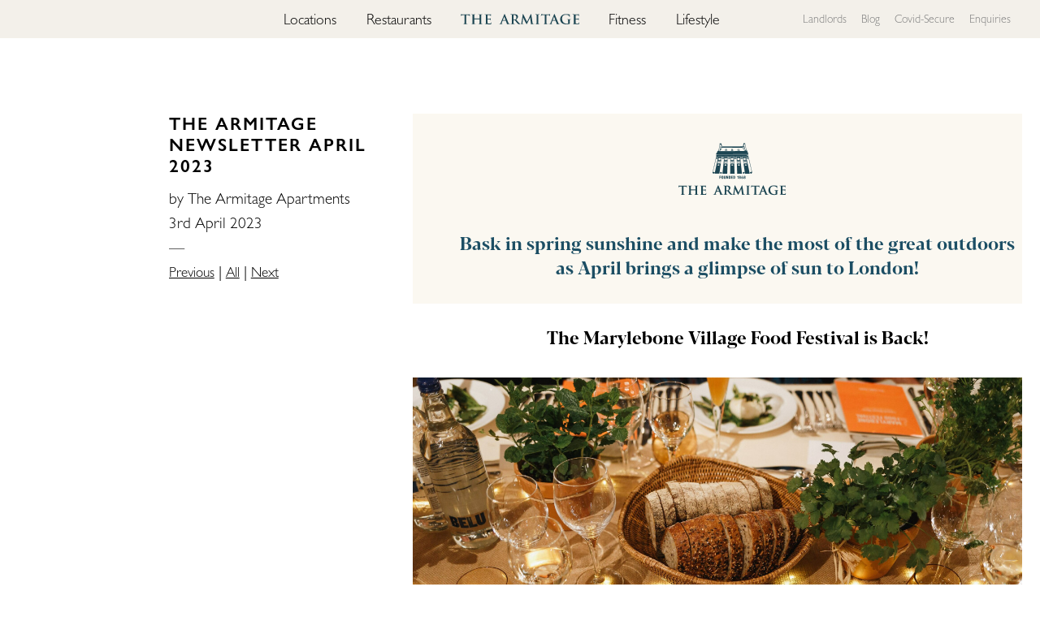

--- FILE ---
content_type: text/html; charset=UTF-8
request_url: https://www.thearmitage.com/blog/article/the-armitage-newsletter-april-2023
body_size: 37959
content:
<!DOCTYPE html>
<!--[if lt IE 9 ]> <html lang="en" class="no-js ie ie-lt-10 lang-en"> <![endif]-->
<!--[if IE 9 ]> <html lang="en" class="no-js ie9 ie-lt-10 lang-en"> <![endif]-->
<!--[if (gt IE 9)|!(IE)]><!--> <html lang="en" class="no-js lang-en"> <!--<![endif]-->
<head>
    <meta charset="utf-8" />
    <meta name="viewport" content="initial-scale=1.0, width=device-width, maximum-scale=1.0, user-scalable=no"/>
    <meta name="msapplication-tap-highlight" content="no" />
	<meta http-equiv="X-UA-Compatible" content="IE=edge" />

	
    <title>The Armitage Newsletter April 2023 | Blog | The Armitage | The Armitage</title>

    <meta name="description" content="Bask in spring sunshine and make the most of the great outdoors as April brings a glimpse of sun to London!" />
    <meta name="author" content="The Armitage" />



    <!-- Icons -->
    <link rel="apple-touch-icon" sizes="180x180" href="/assets/icons/apple-touch-icon.png">
    <link rel="icon" type="image/png" sizes="32x32" href="/assets/icons/favicon-32x32.png">
    <link rel="icon" type="image/png" sizes="16x16" href="/assets/icons/favicon-16x16.png">
    <link rel="manifest" href="/assets/icons/site.webmanifest">
    <link rel="mask-icon" href="/assets/icons/safari-pinned-tab.svg" color="#1c4552">
    <meta name="apple-mobile-web-app-title" content="The Armitage">
    <meta name="application-name" content="The Armitage">
    <meta name="msapplication-TileColor" content="#f3f0ea">
    <meta name="theme-color" content="#f3f0ea">

    <!-- OpenGraph markup -->
    <meta property="og:title" content="The Armitage Newsletter April 2023 | Blog | The Armitage | The Armitage" />
    <meta property="og:description" content="Bask in spring sunshine and make the most of the great outdoors as April brings a glimpse of sun to London!" />
    <meta property="og:url" content="https://www.thearmitage.com/blog/article/the-armitage-newsletter-april-2023" />

    <meta property="og:locale" content="en">

	<!-- Schema.org markup for Google+ -->
		    <meta itemprop="description" content="Bask in spring sunshine and make the most of the great outdoors as April brings a glimpse of sun to London!" />
	
    <!-- Twitter card markup -->
    <meta name="twitter:card" content="summary_large_image"> <!-- Summary card large image must be at least 280x150px -->
    <meta name="twitter:site" content="@">
    <meta name="twitter:creator" content="@">
    <meta name="twitter:title" content="The Armitage Newsletter April 2023 | Blog | The Armitage | The Armitage" />
    <meta name="twitter:description" content="Bask in spring sunshine and make the most of the great outdoors as April brings a glimpse of sun to London!" />

    <!-- structured data -->




    <script type="application/ld+json">
      {
        "@context": "https://schema.org",
        "@type": "NewsArticle",
        "mainEntityOfPage": {
          "@type": "WebPage",
          "@id": "https://www.thearmitage.com/blog/article/the-armitage-newsletter-april-2023"
        },
        "headline": "The Armitage Newsletter April 2023",
        "image": "http://www.thearmitage.com/assets/uploads/blog/the_nest_in_treehouse.jpg",
        "datePublished": "2023-04-03T00:00:00+01:00",
        "dateModified": "2023-04-03T00:00:00+01:00",
        "author": {
          "@type": "Person",
          "name": "The Armitage Apartments"
        },
        "publisher": {
        "@type": "Organization",
        "name": "The Armitage",
        "logo": {
          "@type": "ImageObject",
          "url": "https://www.thearmitage.com/assets/icons/logo.png"
          }
        } 
      }   
    </script>


    <script>var d=document.getElementsByTagName("html");d[0].className=d[0].className.replace(/\bno-js\b/,"")+" js";</script>
    <style type="text/css">
        .js body{ visibility: hidden; }
    </style>

    <script src="https://js.stripe.com/v3/"></script>
    <script src="/assets/js/arm.js?1693416347"></script>
    <link rel="stylesheet"  href="/assets/css/arm.min.css?1764777473" />

    <script type="text/javascript">
        //Aviator.detectFontLoad();
    </script>

	<!-- Google Tag Manager -->
	<script>(function(w,d,s,l,i){w[l]=w[l]||[];w[l].push({'gtm.start':
				new Date().getTime(),event:'gtm.js'});var f=d.getElementsByTagName(s)[0],
			j=d.createElement(s),dl=l!='dataLayer'?'&l='+l:'';j.async=true;j.src=
			'https://www.googletagmanager.com/gtm.js?id='+i+dl;f.parentNode.insertBefore(j,f);
	})(window,document,'script','dataLayer','GTM-PJ3CFR7Q');</script>
	<!-- End Google Tag Manager -->

    <!--

      ████
    ██  ████

    Website coded by Igloo
    http://www.igloo.co

    -->

</head>
<body class=" js-body">
	<!-- Google Tag Manager (noscript) -->
	<noscript><iframe src="https://www.googletagmanager.com/ns.html?id=GTM-PJ3CFR7Q"
					  height="0" width="0" style="display:none;visibility:hidden"></iframe></noscript>
	<!-- End Google Tag Manager (noscript) -->

		
	<div class="page-wrapper">

		<header class="page-header  js-page-header js-touch">

            <!-- Header: Mobile -->
			<div class="header-mobile">
                <div class="content-width">
                    <div class="col-6">

                        <!-- Header menu - Mobile regular display (menu not open) -->
                        <div class="header-mobile-internal">
                            <div class="menu-button">
                               <a href="#menu" class="js-menu-button">
                                    <span class="menu-icon">
                                        <span></span>
                                        <span></span>
                                        <span></span>
                                    </span>
                                </a>
                            </div>
                            <div class="logo js-header-top">
                                <a href="/" class="js-logo"><?xml version="1.0" encoding="utf-8"?>
<svg version="1.1" id="Layer_1" xmlns="http://www.w3.org/2000/svg" xmlns:xlink="http://www.w3.org/1999/xlink" x="0px" y="0px"
	 width="2596.5px" height="228.2px" viewBox="0 0 2596.5 228.2" style="enable-background:new 0 0 2596.5 228.2;"
	 xml:space="preserve" preserveAspectRatio="xMidYMid meet">
<style type="text/css">
	.st0{fill-rule:evenodd;clip-rule:evenodd;}
</style>
<g id="letters">
	<path class="st0" d="M985.3,149.3c1,0,2.4,0.4,2.9,2c8,20.7,16,41.5,23.9,62.2c0.3,1.5,0.3,3-1.2,4.6c-0.6,0.5-1.2,0.9-1.8,1
		c-0.6,0.1-1.1,0.1-1.5,0.2c-1,0.2-1.8,0.4-2.3,1.2c-0.3,0.6-0.5,1.9,0.4,2.4c0.4,0.2,0.7,0.3,1.2,0.5c0.3,0.1,0.7,0.2,1.9,0.3
		c1.2,0.1,3.1,0.2,6.1,0.4c3,0.1,7.1,0.2,11.8,0.2c4.6,0.1,9.8,0.2,17,0.2c7.2,0.1,16.5,0.1,22.4,0.1c5.8,0,8.3-0.1,9.9-0.1
		c1.7-0.1,2.6-0.2,3.3-0.3c0.7-0.1,1.2-0.2,1.5-0.3c0.8-0.2,1.7-0.6,2-1.3c0.3-0.7,0.5-2.1-0.8-2.8c-0.5-0.2-0.7-0.3-1.3-0.3
		c-0.4,0-0.9-0.1-1.5-0.1c-1.6,0-3.2-0.1-4.7-0.2c-2.8-0.2-5.3-0.5-7.7-1c-2.1-0.5-4.1-1.3-5.8-2.3c-3.6-2.1-6.3-5-9.4-9.3
		c-1.6-2.3-3.3-5-5.2-8.4c-1.8-3.4-3.8-7.4-6.8-14.5c-3.1-7.1-7.3-17.1-18.4-44.4c-11.2-27.3-29.3-71.9-39.4-96.5
		c-10.1-24.6-12-29.2-13.4-32.3c-1.4-3.1-2.2-4.8-2.8-5.9c-0.6-1.1-1-1.8-1.4-2.3c-0.4-0.5-0.7-0.9-0.9-1.1
		c-1.8-1.8-3.4-1.7-5.1-0.6c-0.2,0.2-0.5,0.4-0.8,0.7c-0.3,0.3-0.6,0.7-1,1.2c-0.4,0.5-0.8,1.3-1.6,2.8c-0.7,1.5-1.8,3.8-2.8,6.1
		l-74,181.4c-1.8,4.4-3.8,8.7-5.5,11.7c-1.7,3-3,4.7-4.2,6.1c-4,4.5-7.3,6.1-11,7.3c-1.4,0.4-2.9,0.7-4.4,0.9c-1,0.1-2,0.2-3.1,0.3
		c-1.1,0.1-2.4,0.2-3.4,0.2c-1.7,0.1-2.8-0.1-4.4,0.2c-1,0.1-1.9,1.3-1.8,2.2c0,0.7,0.3,1.9,1.5,2.3c0.7,0.3,1.1,0.3,2,0.4
		c0.6,0.1,1.3,0.1,3,0.1c1.7,0,4.3,0,7.7-0.1c3.4-0.1,7.7-0.2,12.2-0.3c4.5-0.1,9.3-0.3,14-0.5c2,0,4,0,8.2,0.2
		c4.2,0.1,10.6,0.4,14.8,0.5c4.2,0.1,6.2,0.2,7.5,0.2c1.3,0,2,0,2.5-0.1c1.1-0.2,1.8-0.2,2.6-1c0.7-0.9,0.8-1.9,0.3-3.1
		c-0.5-0.6-0.9-0.7-1.5-0.8c-0.6-0.1-1.6-0.2-2.6-0.2h-4.4c-1.1,0-2.2-0.1-3.2-0.2c-1-0.1-1.8-0.3-2.5-0.5c-0.7-0.2-1.3-0.4-1.9-0.7
		c-1.4-0.6-2.8-2.1-3.4-3.4c-0.2-0.5-0.4-1.1-0.6-1.8c-0.1-0.7-0.2-1.5-0.2-2.7c0-1.1,0.2-2.5,0.5-4.3c0.7-3.7,2.1-8.6,3.9-13.1
		l15.9-41.3c0.2-0.6,0.4-1.2,1-1.8c0.6-0.5,1.1-0.5,1.7-0.5H985.3L985.3,149.3z M979.7,134.8c0.7,0.1,1.8-0.7,1.6-1.4
		c-8.8-23.9-17.7-47.8-26.6-71.7c-0.1-0.5-0.3-1.1-0.4-1.4c-0.2-0.7-0.3-0.8-0.7-1.1c-0.5-0.4-1.2,0.2-1.6,0.8
		c-0.2,0.4-0.5,1-0.6,1.7l-27.1,71.1c-0.2,0.7-0.2,1.9,0.9,2C943.4,134.9,961.6,134.8,979.7,134.8L979.7,134.8z M1120,140.9
		c0,14.7-0.1,29.5-0.3,38.7c-0.2,9.3-0.4,13-0.6,15.9c-0.2,2.9-0.4,4.9-0.6,6.9c-0.4,2.6-0.9,5.3-1.3,7.1c-0.5,1.8-0.9,2.8-1.2,3.6
		c-0.4,0.8-0.7,1.4-1.1,1.9c-1.7,2.3-3.2,2.9-4.9,3.3c-1.4,0.3-2.8,0.5-4,0.7c-2.4,0.3-4.5,0.4-6.6,0.4c-0.5,0-1.1,0-1.5,0.1
		c-1,0.1-1.8,0.2-2.7,1c-0.8,0.9-0.6,2.5,0.7,3.3c1,0.6,1.8,0.7,2.9,0.8c0.6,0.1,1.2,0.1,2.6,0.1c1.4,0,3.6,0,8.5-0.1
		c4.9-0.1,12.6-0.4,17.5-0.5c4.9-0.1,7.1-0.2,9.2-0.2c5.9,0.2,11.8,0.3,17.6,0.5c5.8,0.1,11.4,0.3,15.7,0.3c4.3,0.1,7.2,0.1,9,0.1
		c1.8,0,2.5,0,3-0.1c1.4-0.2,2.4-0.2,3.6-1.5c0.5-0.9,0.9-2-0.6-3.1c-0.8-0.5-1.6-0.5-2.6-0.6c-0.9,0-1.8,0-3.2-0.1
		c-1.4-0.1-3.2-0.2-5.1-0.4c-1.9-0.2-4-0.4-5.5-0.6c-1.4-0.2-2.2-0.3-2.9-0.5c-2.1-0.6-4.1-1.5-6.1-4.2c-0.4-0.6-0.8-1.2-1.1-2.1
		c-0.4-0.8-0.7-1.8-1.1-3.4c-0.4-1.5-0.7-3.7-0.9-5.8c-0.2-2.1-0.4-4.1-0.6-7c-0.2-2.9-0.4-6.7-0.6-16c-0.2-10.3-0.3-27.1-0.2-43.5
		c0-0.9,1-1.8,1.7-1.7c8.7,0.1,17.5,0.4,26.3,0.5c0.7,0,1.3,0,1.8,0.1c1.4,0.2,2.3,0.6,3.5,1.9c0.5,0.6,1,1.2,2.2,2.7
		s2.9,3.9,7.5,10.2c4.6,6.4,11.9,16.7,19.4,26.7c7.5,10,15.1,19.6,20.5,25.8c5.5,6.3,8.8,9.2,11.8,11.5c6,4.6,10.4,6.8,15.5,8.4
		c2.6,0.8,5.3,1.4,9.4,1.8c4.1,0.4,9.4,0.6,14.8,0.6h28c0.7,0,1.5,0,2.1-0.1c1.3-0.2,2-0.2,2.9-1.1c0.8-1,1-2,0.1-3.1
		c-1.5-1.3-3.4-0.8-5.2-1c-1.7-0.1-3.9-0.4-6-0.8c-4.7-1-9.2-2.6-13.1-4.4c-3.9-1.9-7.2-4.1-10.4-6.7c-3.2-2.6-6.4-5.5-9.4-8.4
		c-3-2.9-5.6-5.9-9-9.6c-3.3-3.7-7.4-8.2-16.7-19.4c-9.3-11.2-23.9-29.1-38.4-47.1c8.8-6.9,17-14.8,22.9-22.1
		c5.9-7.3,9.7-13.9,12.3-20.9c3.2-9,4.5-18.9,3.3-28.2c-1-6.9-3.3-13.8-8.1-21c-1.6-2.4-3.4-4.7-5.4-6.8c-1.9-2-3.9-3.8-6.7-5.6
		c-2.8-1.8-6.3-3.7-10.6-5.5c-4.2-1.8-9.2-3.4-16.5-4.6c-7.3-1.2-17-1.9-26.6-2c-2.2,0-4.4,0-10.2,0.2c-5.8,0.1-15.3,0.4-21.1,0.5
		c-5.8,0.1-8.1,0.2-10.6,0.1c-2.5,0-5.4-0.1-10.7-0.2c-5.3-0.2-13.1-0.4-18.4-0.5c-5.3-0.1-8.1-0.1-10-0.1c-1.9,0-2.8,0-3.5,0.1
		c-0.7,0.1-1.2,0.1-1.5,0.2c-0.9,0.2-1.7,0.4-2.3,1.4c-0.2,0.7-0.4,1.8,0.8,2.7c0.4,0.2,0.7,0.4,1.2,0.5c0.7,0.2,1.8,0.3,2.9,0.3
		c2,0,4.1,0.1,5.7,0.2c1.6,0.1,2.9,0.2,3.8,0.3c0.9,0.1,1.5,0.2,2,0.4c1.2,0.2,2.4,0.6,3.3,0.9c1,0.3,1.8,0.7,2.5,1.1
		c1.2,0.7,2.2,1.4,3.3,2.5c0.4,0.5,0.8,1,1.2,1.6c0.4,0.6,0.7,1.3,1,2.1c0.3,0.8,0.6,1.8,0.8,3.2c0.2,1.4,0.4,3.2,0.6,5.1
		c0.1,1.9,0.2,3.9,0.3,6.2c0.1,2.3,0.2,5,0.2,14.2c0.1,9.2,0.1,24.9,0.1,40.7V140.9L1120,140.9z M1154.8,112.9c0,0.6,0,1.2,0.1,1.6
		c0.1,1.1,0.3,1.9,1.1,2.7c0.4,0.3,0.9,0.6,1.4,0.9c1.6,0.5,3.2,0.9,5.3,1.3c2.1,0.4,4.6,0.8,7.5,1.1c2.9,0.3,6.2,0.5,9.7,0.5
		c3.5,0,7.1-0.2,9.7-0.5c2.6-0.3,4.3-0.8,6-1.5c1.7-0.7,3.5-1.7,5.1-2.9c2.9-2.1,5.4-4.6,7.6-7.5c2.2-2.9,4-6.2,5.4-9.8
		c1.5-3.7,2.6-7.6,3.3-12c0.7-4.4,1.1-9.1,1.1-13.1c0.1-4-0.1-7.2-0.5-10.2c-0.4-3-0.9-5.9-1.6-8.6c-0.7-2.7-1.5-5.2-2.5-7.6
		c-1-2.4-2.2-4.7-3.5-6.8c-1.3-2.1-2.9-4.2-4.6-6.1c-1.7-1.9-3.7-3.7-5.8-5.4c-2.2-1.7-4.6-3.2-7.4-4.5c-2.7-1.3-5.8-2.4-9-3.2
		c-3.2-0.8-6.7-1.2-10.1-1.2c-3.2,0-6.3,0.1-8.6,0.2c-2.2,0.1-3.6,0.3-4.6,0.5c-1,0.2-1.7,0.3-2.2,0.5c-1.1,0.3-1.5,0.5-2.2,1.2
		c-0.6,1-0.6,1.7-0.7,2.9V112.9L1154.8,112.9z M1330.1,195.8c-0.6,3.7-1.3,7.5-2,10.1c-0.7,2.6-1.3,4.1-1.9,5.3
		c-0.6,1.2-1.1,2.1-1.7,2.9c-1.6,2.3-3.2,3.3-4.8,4c-1.1,0.5-2.8,0.8-4.5,1c-1.8,0.3-3.8,0.4-6.1,0.4c-0.5,0-1,0-1.5,0.1
		c-1.1,0.1-2.2,0.2-3,1.2c-0.4,0.7-0.2,1.1-0.1,1.8c0.1,0.5,0.8,1.2,1.4,1.5c0.7,0.3,1.1,0.4,1.9,0.5c0.5,0.1,1.2,0.1,2.4,0.1
		c1.2,0,3.1,0,7.1-0.1c4-0.1,10.3-0.4,14.2-0.5c3.9-0.1,5.6-0.2,7.3-0.2c2,0,4.1,0.1,8.1,0.2c4,0.1,10.1,0.4,14.2,0.5
		c4.1,0.1,6.4,0.1,8,0.1c1.6,0,2.5,0,3.2-0.1c0.7,0,1.2-0.1,1.6-0.2c1-0.2,1.9-0.5,2.6-1.5c0.4-0.7,0.6-2.1-0.5-2.6
		c-2-1.2-5.2-0.6-7.9-0.9c-1.4-0.1-2.8-0.3-4.1-0.5c-1.4-0.2-2.7-0.4-3.8-0.7c-1.1-0.3-2.1-0.6-2.9-0.9c-0.8-0.3-1.4-0.6-2-1
		c-0.6-0.3-1-0.7-1.4-1c-1.8-1.7-2.3-3.3-2.6-4.9c-0.1-0.5-0.1-1-0.1-1.9c0-0.9,0-2.1,0.1-3.4c0.1-1.3,0.1-2.5,0.2-4.2
		c0.1-1.6,0.3-3.7,0.6-5.7l15.3-114.9h1.2c8.5,17.6,16.9,35.2,21.9,45.5c4.9,10.3,6.4,13.4,7.3,15.3c0.9,1.9,1.2,2.6,1.6,3.5
		s0.9,1.9,2,4.3c1.2,2.4,3.1,6.3,8.5,16.7c5.4,10.4,14.3,27.5,19.8,37.8c5.5,10.3,7.5,13.9,8.8,16.1c1.3,2.1,1.8,2.8,2.2,3.2
		c1,1.1,1.6,1.5,2.3,1.7c0.9,0.2,2.3-0.2,3.2-1.3c0.3-0.3,0.6-0.7,1-1.2c0.4-0.6,0.9-1.4,2.2-3.7c1.2-2.3,3.2-6.1,5.1-9.9
		l64.3-131.1h1.2l17.7,127.1c0.2,1.3,0.4,2.7,0.4,3.9c0.1,1.2,0.1,2.1,0.1,3c0,0.8-0.1,1.5-0.1,2.1c-0.1,0.6-0.2,1-0.3,1.4
		c-0.2,0.8-0.4,1.3-1.1,1.9c-0.4,0.2-1.3,0.6-1.8,0.9c-0.6,0.3-0.9,0.5-1.3,0.9c-0.8,1-1,2,0.1,3.1c0.4,0.3,0.7,0.5,1.2,0.6
		c0.3,0.1,0.7,0.2,1.2,0.3c0.5,0.1,1.1,0.2,2.1,0.4c0.9,0.1,2.2,0.3,3.9,0.4c1.7,0.1,3.9,0.3,8.8,0.5c4.9,0.2,12.6,0.5,21.4,0.7
		c8.9,0.2,19,0.4,24.4,0.5c5.5,0.1,6.3,0,7,0c0.7-0.1,1.3-0.2,1.8-0.3c1.2-0.3,2.4-0.5,3.2-1.7c0.5-0.8,0.6-2-0.8-2.7
		c-0.6-0.2-0.9-0.3-1.7-0.4c-0.5,0-1.2-0.1-1.9-0.1c-2.4,0-4.7-0.2-6.9-0.4c-2.1-0.2-4-0.6-5.9-1s-3.7-0.9-5.1-1.3
		c-1.4-0.4-2.2-0.8-3-1.1c-1.5-0.8-2.8-1.7-4.1-3.2c-0.6-0.7-1.2-1.5-1.8-2.5c-0.6-1-1.2-2.1-1.8-3.7c-0.6-1.6-1.3-3.5-2-6.7
		c-0.7-3.2-1.5-7.6-2.2-12.1L1544.7,8.9c-0.1-1-0.3-1.9-0.5-2.8c-0.2-0.8-0.4-1.5-0.6-2c-0.5-1.3-0.8-2.4-2.3-3.6
		c-1.6-1-3.5-0.7-5,1c-0.3,0.3-0.7,0.8-1.2,1.7c-0.6,0.9-1.4,2.3-2.1,3.7l-80.2,164.9L1372.3,8.9c-0.8-1.6-1.7-3.1-2.3-4.3
		c-0.7-1.1-1.2-1.8-1.6-2.4c-1.9-2.3-3-2.4-4.7-2.3c-0.9,0.1-2,1.1-2.5,2c-0.2,0.3-0.4,0.8-0.6,1.3c-0.5,1.1-0.9,2.6-1.2,4.1
		L1330.1,195.8L1330.1,195.8z M1661.7,140.9c0,15.2-0.1,30.3-0.2,39.8c-0.2,9.5-0.4,13.3-0.6,16.2c-0.2,2.9-0.4,4.9-0.6,6.9
		c-0.2,1.9-0.5,3.8-0.8,5.2c-0.3,1.4-0.6,2.4-0.9,3.1c-0.3,0.8-0.6,1.4-0.9,1.9c-0.5,0.9-1.1,1.6-2,2.4c-0.8,0.7-1.6,1.1-2.5,1.4
		c-0.5,0.2-1,0.3-2,0.5c-1.8,0.4-4.8,0.9-7.1,1c-1.1,0.1-2.1,0.1-3.1,0.1c-0.6,0-1.1,0-1.5,0.1c-1,0.1-1.9,0.2-2.7,1
		c-0.8,0.9-0.6,2.5,0.7,3.3c1,0.6,1.8,0.7,2.9,0.8c0.5,0.1,1.2,0.1,2.7,0.1c1.5,0,3.7,0,8.9-0.1c5.1-0.1,13.2-0.4,18.2-0.5
		c5.1-0.1,7.2-0.2,9.3-0.2c3.1,0.1,6.3,0.1,12.2,0.2c5.9,0.1,14.5,0.4,20.6,0.5s9.6,0.1,11.7,0.1c2.1,0,2.7,0,3.2-0.1
		c1.3-0.2,2.7-0.2,3.8-2c0.3-0.7,0.2-1.9-0.9-2.5c-1.1-0.6-2.3-0.7-3.7-0.7c-1.2,0-2.4,0-3.9-0.1c-1.6-0.1-3.5-0.2-5.4-0.4
		c-1.9-0.2-3.8-0.4-5.2-0.6c-1.4-0.2-2.3-0.4-3.1-0.6c-2.3-0.7-4.3-1.4-6.4-4.1c-0.4-0.5-0.7-1.1-1.1-1.9c-0.3-0.8-0.7-1.6-1-2.9
		c-0.3-1.3-0.6-3-0.8-4.7c-0.2-2.1-0.3-4.1-0.5-7.1c-0.2-3-0.3-6.8-0.5-16.3c-0.1-9.5-0.2-24.7-0.2-39.8V90.1
		c0-15.7,0-31.5,0.1-40.7c0.1-9.2,0.1-11.9,0.2-14.2c0.1-2.3,0.2-4.3,0.3-6.3c0.1-2,0.3-3.9,0.6-5.3c0.2-1.5,0.5-2.5,0.8-3.4
		c0.3-0.9,0.6-1.6,1-2.2c0.6-1.1,1.3-2,2.4-2.9c0.5-0.4,1-0.7,1.6-1c0.6-0.3,1.2-0.6,2-0.9c0.8-0.2,1.6-0.5,2.8-0.7
		c1.1-0.2,2.5-0.4,3.6-0.5c2.1-0.2,3.4-0.3,4.9-0.3c0.6,0,1.2,0,1.6-0.1c1.1-0.2,2.1-0.3,2.7-1.4c0.4-0.7,0.7-2.3-0.6-3
		c-0.5-0.3-0.9-0.4-1.5-0.5c-0.4-0.1-0.8-0.2-1.5-0.2c-0.6-0.1-1.5-0.1-3-0.1c-1.5,0-3.7,0-8.7,0.1c-5,0.1-12.7,0.4-17.6,0.5
		c-4.9,0.2-6.9,0.2-9,0.2c-2.1,0-4.3,0-9.5-0.2c-5.2-0.1-13.5-0.4-18.8-0.5c-5.3-0.1-7.6-0.2-9.3-0.1c-1.6,0-2.7,0-3.4,0.1
		c-0.8,0.1-1.3,0.1-1.7,0.2c-1,0.2-1.9,0.3-2.5,1.3c-0.3,0.7-0.3,2.3,1.2,3c0.6,0.3,1,0.3,1.7,0.4c0.4,0,1,0.1,1.6,0.1
		c1.6,0,3.2,0.1,4.5,0.2c1.4,0.1,2.5,0.3,3.5,0.4c1,0.2,1.8,0.4,2.6,0.6c0.8,0.2,1.7,0.4,2.4,0.8c1.3,0.6,2.4,1.3,3.6,2.5
		c0.5,0.5,0.9,1.1,1.4,1.8c0.4,0.7,0.8,1.5,1.2,2.5c0.4,1,0.7,2.1,0.9,3.6c0.3,1.5,0.5,3.2,0.6,5.1c0.1,1.9,0.2,3.9,0.3,6.2
		c0.1,2.3,0.2,5,0.2,14.2c0.1,9.2,0.1,24.9,0.1,40.7V140.9L1661.7,140.9z M1840,140.9c0,14.7-0.1,29.5-0.3,38.7
		c-0.2,9.3-0.4,13-0.6,15.9c-0.2,2.9-0.4,4.9-0.6,7c-0.2,2.1-0.6,4.2-0.9,5.8c-0.3,1.6-0.7,2.7-1,3.6c-0.3,0.9-0.6,1.6-1,2.2
		c-0.3,0.6-0.7,1.1-1,1.5c-1.1,1.4-2.2,2-3.3,2.4c-0.4,0.1-0.9,0.3-1.8,0.5c-1.8,0.4-4.8,0.9-7,1c-1.1,0.1-2.1,0.1-3.1,0.1
		c-0.5,0-1.1,0-1.6,0.1c-1,0.1-1.8,0.2-2.7,1c-0.8,0.9-0.6,2.5,0.7,3.3c1,0.6,1.8,0.7,2.9,0.8c0.6,0.1,1.2,0.1,2.7,0.1
		c1.5,0,3.7,0,8.9-0.1c5.1-0.1,13.2-0.4,18.2-0.5c5.1-0.1,7.2-0.2,9.3-0.2c3.1,0,6.1,0.1,12.1,0.2c5.9,0.1,14.7,0.4,20.9,0.5
		c6.2,0.1,9.8,0.1,11.8,0.1c2.1,0,2.7,0,3.2-0.1c1.3-0.2,2.7-0.2,3.8-2c0.3-0.7,0.2-1.9-0.8-2.5c-1.1-0.6-2.3-0.7-3.7-0.7
		c-1.2,0-2.4,0-3.9-0.1c-1.5-0.1-3.4-0.2-5.3-0.4c-1.9-0.2-3.8-0.4-5.2-0.6c-1.3-0.2-2.1-0.3-2.8-0.5c-2.1-0.6-4.1-1.4-6.1-4.2
		c-0.4-0.6-0.8-1.2-1.1-2c-0.4-0.8-0.7-1.8-1.1-3.3c-0.4-1.5-0.7-3.6-0.9-5.7c-0.2-2.1-0.4-4.1-0.6-7.1c-0.2-2.9-0.4-6.8-0.6-16.1
		c-0.2-9.3-0.2-24-0.2-38.7V22.5l37.1,0.9c4.8,0.1,9.6,0.5,13.6,1.2c4,0.7,7.2,1.6,9.8,2.6c2.6,1,4.6,2.2,6.2,3.4
		c1.6,1.2,2.8,2.6,3.7,4.1c0.8,1.5,1.3,3.2,1.5,4.8l0.3,3.2c0,0.9,0.1,1.7,0.2,2.3c0.1,1,0.3,1.4,0.5,2c0.8,1.6,1.9,1.5,3.2,1.3
		c0.7-0.2,1.2-1.1,1.4-1.7c0.2-0.6,0.4-1.7,0.5-2.8c0-1.6,0-3.3,0.2-8c0.1-4.8,0.4-12.7,0.6-17.5c0.2-4.8,0.2-6.4,0.2-7.7
		c0-1.3,0-2.3-0.1-3c-0.1-1.1-0.2-1.5-0.4-2.1c-0.2-0.7-1.1-1.3-1.9-1.3c-0.2,0-0.3,0-0.6,0c-0.2,0-0.6,0.1-1.8,0.3
		c-1.2,0.2-3.4,0.7-5.6,1.1c-3.1,0.4-6.3,0.8-8.8,1c-2.5,0.2-4.4,0.3-6.2,0.4c-1.8,0.1-3.6,0.1-5.3,0.1h-116.7
		c-3.2,0-6.4-0.1-9.7-0.2c-3.4-0.1-7-0.3-10.3-0.5c-4.4-0.3-8.6-0.5-12.5-1.2c-1.1-0.2-2.1-0.5-3.5-1c-1.4-0.5-3.1-1.2-4.1-1.6
		c-1.7-0.6-1.9-0.5-2.8-0.3c-0.9,0.4-1.2,1.1-1.5,1.7c-0.1,0.3-0.3,0.7-0.5,1.3c-0.2,0.6-0.4,1.4-1.4,5.9c-1,4.4-2.6,12.5-3.6,17.7
		c-1,5.2-1.4,7.7-1.6,9.2c-0.2,1.5-0.2,2.1-0.2,2.7c0,0.6,0,1.2,0.1,1.6c0.1,1.1,0.3,2.1,1.2,2.7c0.9,0.5,2.4,0.7,3.6-0.7
		c1.1-1.5,1.2-3.6,2.2-5.6c0.5-1.1,1-2.2,1.7-3.4c0.7-1.2,1.4-2.4,2.2-3.5c0.7-1.1,1.5-1.9,2.3-2.7c0.8-0.7,1.6-1.4,2.7-1.9
		c1-0.6,2.1-1.1,3.6-1.6c1.5-0.5,3.4-1,6.8-1.4c3.4-0.4,8.4-0.8,13.3-0.9l43.9-1.2V140.9L1840,140.9z M2075.8,149.3
		c1,0,2.4,0.4,2.9,2c8,20.7,16,41.5,23.9,62.2c0.3,1.5,0.3,3-1.2,4.6c-0.5,0.5-1.2,0.9-1.8,1c-0.6,0.1-1.1,0.1-1.5,0.2
		c-1,0.2-1.8,0.4-2.3,1.2c-0.3,0.6-0.5,1.9,0.4,2.4c0.4,0.2,0.7,0.3,1.2,0.5c0.3,0.1,0.7,0.2,1.9,0.3c1.2,0.1,3.1,0.2,6.1,0.4
		c3,0.1,7.1,0.2,11.8,0.2c4.6,0.1,9.8,0.2,17.1,0.2c7.2,0.1,16.5,0.1,22.3,0.1s8.1,0,9.7-0.1c1.6-0.1,2.5-0.1,3.2-0.2
		c0.7-0.1,1.2-0.2,1.6-0.3c1-0.3,1.8-0.4,2.4-1.4c0.3-0.7,0.4-2.1-0.8-2.8c-0.5-0.2-0.7-0.3-1.3-0.3c-0.4,0-1-0.1-1.5-0.1
		c-1.6,0-3.2-0.1-4.7-0.2c-2.8-0.2-5.3-0.5-7.7-1c-2.1-0.5-4.1-1.3-5.8-2.3c-3.6-2.1-6.3-5-9.4-9.3c-1.6-2.3-3.3-5-5.2-8.4
		c-1.8-3.4-3.8-7.4-6.8-14.5c-3.1-7.1-7.3-17.1-18.4-44.4c-11.2-27.3-29.3-71.9-39.4-96.5c-10-24.6-12-29.2-13.3-32.3
		c-1.4-3.1-2.2-4.7-2.8-5.9c-0.6-1.1-1-1.8-1.4-2.3c-0.4-0.5-0.7-0.9-0.9-1.1c-1.8-1.8-3.4-1.7-5.1-0.6c-0.2,0.2-0.5,0.4-0.8,0.7
		c-0.3,0.3-0.6,0.7-1,1.2c-0.4,0.5-0.8,1.3-1.6,2.8c-0.8,1.5-1.8,3.8-2.8,6.1l-74,181.4c-1.8,4.4-3.8,8.7-5.5,11.7
		c-1.7,3-3,4.7-4.2,6.1c-4,4.5-7.3,6.1-11,7.3c-1.4,0.4-2.9,0.7-4.4,0.9c-1,0.1-2,0.2-3.2,0.3c-1.1,0.1-2.4,0.2-3.4,0.2
		c-1,0-1.8,0.1-2.6,0.1c-1.1,0-2.9,0.1-3.4,1.4c-0.2,0.8-0.4,2,0.9,3c0.4,0.3,0.7,0.4,1.3,0.5c0.3,0.1,0.7,0.1,1.3,0.2
		c0.6,0.1,1.3,0.1,3,0.1c1.7,0,4.3,0,7.7-0.1c3.4-0.1,7.6-0.2,12.1-0.3c4.5-0.1,9.3-0.3,14-0.5c2,0,4,0,8.2,0.2
		c4.2,0.1,10.6,0.4,14.8,0.5c4.2,0.1,6.2,0.2,7.5,0.2s1.9,0,2.4-0.1c1.2-0.2,1.9-0.2,2.9-1.2c0.6-0.9,0.7-1.8,0.2-3
		c-0.5-0.6-0.9-0.7-1.5-0.8c-0.6-0.1-1.6-0.2-2.6-0.2h-4.4c-1.1,0-2.2-0.1-3.2-0.2c-1-0.1-1.8-0.3-2.5-0.5c-0.7-0.2-1.3-0.4-1.9-0.7
		c-1.4-0.6-2.9-2.1-3.4-3.4c-0.2-0.5-0.4-1.1-0.6-1.8c-0.1-0.7-0.2-1.5-0.2-2.7c0-1.1,0.2-2.5,0.5-4.3c0.7-3.7,2.1-8.6,3.9-13.1
		l15.9-41.3c0.2-0.6,0.4-1.2,0.9-1.8c0.6-0.5,1.1-0.5,1.7-0.5H2075.8L2075.8,149.3z M2070.2,134.8c0.7,0.1,1.8-0.7,1.6-1.4
		c-8.8-23.9-17.7-47.8-26.6-71.7c-0.1-0.5-0.3-1-0.4-1.4c-0.2-0.7-0.4-0.9-0.7-1.1c-0.5-0.4-1.2,0.2-1.6,0.8c-0.2,0.4-0.4,1-0.6,1.6
		l-27.1,71.1c-0.2,0.7-0.2,1.9,0.9,2C2033.8,134.9,2052,134.8,2070.2,134.8L2070.2,134.8z M2389.4,173.5c0-7.6,0-15.3,0-20.3
		c0-5,0.1-7.4,0.1-9.3c0-2,0.1-3.5,0.1-5.1c0.1-1.6,0.2-3.3,0.4-4.6c0.2-1.4,0.4-2.5,0.8-3.4c0.3-0.9,0.6-1.7,1-2.4
		c0.6-1.2,1.4-2.2,2.5-3.2c0.5-0.4,1-0.8,1.7-1.2c0.6-0.4,1.3-0.7,2.1-1c0.8-0.3,1.8-0.5,3-0.8c1.2-0.2,2.7-0.4,3.8-0.6
		c2-0.2,2.7-0.2,3.9-0.3c1.1-0.1,2.6,0,3.6-1.3c0.4-0.9,0.6-2-0.7-3.1c-0.4-0.3-0.8-0.4-1.3-0.5c-0.3-0.1-0.8-0.2-1.4-0.2
		c-0.6-0.1-1.4-0.1-2.9-0.1c-1.4,0-3.5,0-8.3,0.2c-4.7,0.1-12.1,0.4-16.8,0.5c-4.7,0.1-6.8,0.2-9,0.2c-2.3,0-4.9-0.1-10.5-0.2
		c-5.7-0.1-14.4-0.4-20.3-0.5c-5.9-0.1-8.8-0.1-10.6-0.1c-1.9,0-2.7,0-3.3,0.1c-1.2,0.1-1.9,0.2-2.8,0.7c-1.4,0.8-1.5,2-0.9,3.2
		c0.8,1,1.7,1,2.7,1.2c0.4,0,0.9,0.1,1.5,0.1c2,0,4.1,0.1,5.7,0.2c1.6,0.1,2.9,0.2,3.8,0.3c0.9,0.1,1.5,0.2,2,0.4
		c1.2,0.2,2.4,0.6,3.5,0.9c1,0.4,1.9,0.7,2.6,1.1c0.7,0.4,1.3,0.8,1.9,1.2c1.3,1,2,2,2.6,3.1c0.4,0.6,0.7,1.3,1,2.2
		c0.3,0.8,0.5,1.9,0.8,3.2c0.2,1.3,0.3,3,0.4,4.7c0.1,1.6,0.1,3.2,0.1,5.2c0,1.9,0.1,4.3,0.1,9.2c0,4.9,0,12.3,0,19.8v27.1
		c0,1.1-0.1,2.1-0.2,3c-0.1,0.9-0.3,1.6-0.5,2.2c-0.5,1.4-1,2.6-2.4,3.8c-0.8,0.7-1.6,1.2-2.5,1.7c-1.2,0.5-2.4,0.9-4,1.4
		s-3.5,0.9-7.1,1.2c-3.6,0.3-8.8,0.6-14,0.5c-11.1,0.1-22.1-1.5-32.3-4.6c-10.2-3.1-19.6-7.7-28.1-13.8
		c-8.4-6.1-15.9-13.6-22.2-22.5c-6.3-8.9-11.3-19.2-14.7-30.7c-3.4-11.5-5-24.2-5.3-35.8c-0.2-11.6,1-22.2,3.1-31.3
		c2.1-9.1,5.1-16.6,9.2-23.3c4-6.7,9-12.5,14.8-17.3c3-2.5,6.2-4.7,9.6-6.7c3.4-2,7-3.8,11.1-5.4s8.5-3.1,14.9-4.1
		c6.3-1,14.6-1.6,21.7-1.7c7.1-0.1,13.1,0.4,19.1,1.3c6,0.9,12.1,2.3,18.1,4.3c5.9,2,11.8,4.5,16.8,7.3c5,2.8,9.2,6,12.9,9.6
		c1.4,1.5,2.7,3.2,3.9,5c1.2,1.9,2.4,4,3.5,7.2c1.1,3.2,2,7.5,2.6,11.8c0.1,0.5,0.1,1,0.2,1.3c0.2,0.9,0.5,1.6,1.4,2.1
		c0.8,0.4,1.5,0.4,2.6,0.1c1.3-0.6,1.4-1.6,1.6-2.4c0.1-0.4,0.2-0.8,0.2-1.4c0.1-0.6,0.1-1.3,0.1-5c0-3.7,0.1-10.2,0.2-16.1
		c0.1-5.9,0.4-11.1,0.7-15.7c0.3-4.6,0.7-8.6,1.1-12.6c0-1-0.1-2.3-1.5-2.9c-0.9-0.4-1.6-0.5-2.7-0.6c-1.3-0.1-2.5-0.1-4.2-0.3
		c-1.7-0.2-3.9-0.4-7.1-0.9s-7.6-1.3-13.1-2.1c-5.5-0.8-12.2-1.8-18.9-2.5c-6.7-0.7-13.2-1.2-18.6-1.5c-5.3-0.3-9.4-0.4-13.5-0.4
		c-12.8,0-25.6,1-35.7,2.6c-10.1,1.7-17.5,4-24.3,6.7c-6.9,2.7-13.3,5.7-19.7,9.7c-6.4,4-12.8,8.8-18.4,14.2
		c-5.7,5.5-10.6,11.5-14.7,17.8c-4.1,6.3-7.5,12.9-10.1,19.7c-5.2,13.4-7.6,28-7.7,42.2c0,7,0.5,13.8,1.4,20.2
		c1,6.4,2.4,12.4,4.3,18.1c1.9,5.7,4.2,11.1,7,16.2c2.8,5.1,6,10,9.8,14.7c3.8,4.7,8.1,9,13.1,13.2c5,4.2,10.6,8.1,17.1,11.7
		c6.5,3.6,13.8,6.9,22.1,9.8c8.3,2.8,17.6,5.2,28,6.9c10.4,1.6,21.9,2.5,33.5,2.5c11.7,0,23.5-0.9,33.1-2.2c9.6-1.3,17-3.1,22.9-4.9
		c5.9-1.8,10.4-3.6,14.8-5.8c0.7-0.4,1.4-0.8,1.8-1.1c1.5-1.2,1.3-1.6,1.6-2.5c0.1-0.4,0.2-0.9,0.3-2c0.1-1.2,0.1-2.9,0.1-4.7V173.5
		L2389.4,173.5z M2477.5,140.9c0,14.7-0.1,29.5-0.2,38.7c-0.2,9.3-0.4,13-0.6,15.9c-0.2,2.9-0.4,4.9-0.7,7.2
		c-0.3,2.3-0.8,4.9-1.2,6.7c-0.4,1.8-0.8,2.8-1.2,3.6c-0.4,0.8-0.7,1.4-1.1,1.9c-1.7,2.3-3.2,2.9-4.9,3.3c-1.4,0.3-2.8,0.5-4,0.7
		c-2.4,0.3-4.5,0.4-6.6,0.4c-0.5,0-1.1,0-1.5,0.1c-1,0.1-1.8,0.2-2.7,1c-0.8,0.9-0.6,2.5,0.7,3.3c1,0.6,1.8,0.7,2.9,0.8
		c0.6,0.1,1.2,0.1,2.2,0.1c1,0,2.3,0,5-0.1c2.7-0.1,6.7-0.3,9.5-0.4c2.7-0.1,4.1-0.1,5.5-0.1c1.2,0,2.5-0.1,3.9-0.1
		c1.4,0,3-0.1,5.1-0.1c2.2,0,5-0.1,7.6-0.1c2.6,0,5,0,7.7,0.1c2.7,0.1,5.6,0.1,9.5,0.3c3.9,0.1,8.8,0.4,15.8,0.6
		c7,0.2,16.2,0.4,22.9,0.6c6.7,0.1,10.9,0.2,14.8,0.2c3.9,0,7.5,0.1,10.7,0.1c3.2,0,6-0.1,7.7-0.2c1.7-0.1,2.4-0.3,3-0.4
		c1.3-0.4,2.2-0.8,3.2-1.8c0.3-0.3,0.5-0.6,0.8-1c0.2-0.4,0.5-0.9,0.8-1.6c0.3-0.7,0.6-1.6,0.8-2.5c0.5-2.2,0.9-4.5,1.5-8.5
		c0.6-4,1.3-9.8,1.7-14.1c0.4-4.2,0.6-6.9,0.6-8.7c0-1.8,0-2.7,0-3.3c-0.1-1.2-0.2-1.4-0.6-2c-0.9-1-1.6-0.8-2.8-0.5
		c-0.5,0.2-1.1,0.8-1.3,1.3c-0.3,0.5-0.6,1.7-0.8,2.8c-0.5,2.8-1.2,5.6-1.9,7.9c-0.7,2.2-1.4,3.8-2.2,5.2c-0.8,1.4-1.6,2.5-2.4,3.5
		c-1.9,2.2-4.3,3.7-6.7,4.8c-1.3,0.6-2.6,1-4.3,1.5c-1.7,0.5-3.8,1-7.8,1.3c-4,0.4-9.9,0.6-15.3,0.7c-5.4,0-10.4-0.2-14-0.5
		c-3.6-0.3-5.8-0.7-7.6-1.1c-1.8-0.4-3.2-0.9-4.3-1.3c-1.1-0.5-2.1-1-2.9-1.5c-0.8-0.5-1.5-1.1-2.1-1.8c-0.6-0.6-1.2-1.4-1.7-2.2
		c-0.5-0.8-1-1.8-1.4-2.9c-0.4-1.2-0.8-2.6-1.2-4.8c-0.3-2.2-0.6-5.2-0.7-8.2c0-1.1-0.1-2.1-0.1-4c0-1.9-0.1-4.6,0-11.6
		c0-6.9,0.1-18,0.1-29.2v-22.8c0-1,0-2.4,1.1-2.8c0.1,0,0.2-0.1,0.3-0.1c0.1,0,0.2,0,5.4,0c5.2,0.1,15.5,0.2,22.1,0.3
		c6.6,0.1,9.5,0.2,11.3,0.3c1.8,0.1,2.6,0.1,3.3,0.2c2,0.2,3.9,0.6,5.6,1c1.7,0.5,3,1,4.2,1.6c1.2,0.6,2.1,1.3,3,2.1
		c0.8,0.8,1.6,1.7,2.2,2.8c0.6,1.1,1.2,2.4,1.5,3.8c0.1,0.6,0.3,1.2,0.4,1.9c0.1,0.7,0.2,1.5,0.4,3c0.2,1.6,0.3,3.8,0.5,6.2
		c0,1,1.4,2,2.6,1.9c0.9,0.1,1.9-0.7,2.2-1.4c0.1-0.2,0.1-0.4,0.2-0.6c0.1-0.3,0.1-0.6,0.2-1.2c0.1-0.6,0.1-1.5,0.1-2.3
		c0-0.3,0-0.6,0.1-1.6c0.1-1,0.2-2.9,0.4-5.9c0.2-3.1,0.4-7.4,0.7-11c0.3-3.6,0.5-6.5,0.9-9.6c0.4-3.2,0.8-6.6,1.1-8.7
		c0.3-2.6,0.5-3,0.4-4c0-0.8-0.9-1.8-2-1.7c-0.6,0-1,0.2-1.5,0.5c-0.2,0.1-0.5,0.3-1,0.9c-0.6,0.5-1.4,1.5-2.2,2.4
		c-0.4,0.5-0.9,0.9-1.5,1.3c-0.6,0.4-1.2,0.8-2,1.1c-0.9,0.4-1.9,0.7-3.7,1.1c-1.8,0.4-4.4,0.7-7,0.9c-0.7,0.1-1.5,0.1-3.1,0.2
		c-1.6,0.1-4,0.2-11.5,0.2c-7.5,0.1-20.1,0.1-26.4,0.2c-6.3,0-6.5,0-6.6,0c-0.8,0-1.4-0.9-1.5-1.4c-0.1-0.4-0.2-1.1-0.2-1.8V24.5
		c0-0.9,0.2-2.4,1.2-2.8c0.1,0,0.2-0.1,0.4-0.1c0.1,0,0.3,0,5.2,0c4.9,0.1,14.5,0.3,21.1,0.4c6.6,0.2,10.2,0.3,12.3,0.4
		c2.2,0.1,2.9,0.2,4.5,0.4c1.6,0.2,3.9,0.6,5.8,0.9c1.9,0.4,3.4,0.8,4.6,1.2c1.2,0.4,2.2,0.9,3,1.3c1.6,0.9,2.7,1.8,3.9,3.5
		c0.6,0.9,1.2,2,1.6,3.2c0.3,0.6,0.5,1.3,0.7,2.1c0.2,0.9,0.5,1.9,0.7,3.3c0.2,1.4,0.3,3.2,0.4,4.9c0.1,1.2-0.1,2.8,1.3,3.7
		c0.9,0.4,2.2,0.6,3.3-0.5c0.6-0.7,0.8-1.4,1-2.4c0.1-0.5,0.2-1,0.3-2c0.1-1,0.2-2.7,0.4-5.6c0.2-2.9,0.5-7.2,0.7-10.6
		c0.2-3.4,0.4-5.9,0.7-8.3c0.3-2.4,0.7-4.9,1-6.7c0.3-1.9,0.5-3.2,0.7-4.6c0-0.9,0-2.1-1.1-2.5c-0.6-0.1-0.9-0.1-1.4,0
		c-0.3,0.1-0.8,0.2-1.5,0.4c-0.7,0.2-1.6,0.4-2.4,0.7c-0.5,0.1-1,0.2-1.7,0.4c-0.8,0.1-1.8,0.3-3.7,0.6c-1.9,0.2-4.6,0.5-7.3,0.8
		c-0.5,0-1,0-2.4,0.1c-1.4,0-3.7,0.1-15.7,0.1c-12,0-33.8,0.1-45,0.1c-11.2,0-11.8,0-12.7,0c-0.8,0-1.9,0-4.7-0.1
		c-2.8-0.1-7.3-0.2-11.8-0.4c-1.6,0-3.2,0-6.4-0.1c-3.1,0-7.8-0.1-11-0.2c-3.2,0-4.8-0.1-6.1,0c-1.3,0-2.2,0-2.9,0.1
		c-0.7,0.1-1.1,0.1-1.5,0.2c-0.9,0.2-1.7,0.4-2.3,1.4c-0.2,0.7-0.4,1.8,0.8,2.7c0.4,0.2,0.7,0.4,1.2,0.5c0.7,0.2,1.8,0.3,2.9,0.3
		c2,0,4.1,0.1,5.7,0.2c1.6,0.1,2.9,0.2,3.8,0.3c0.9,0.1,1.5,0.2,2,0.4c1.2,0.2,2.4,0.6,3.3,0.9c1,0.3,1.8,0.7,2.5,1.1
		c1.2,0.7,2.2,1.4,3.3,2.5c0.4,0.5,0.8,1,1.2,1.6c0.4,0.6,0.7,1.3,1,2.1c0.3,0.8,0.6,1.8,0.8,3.2c0.2,1.4,0.4,3.2,0.6,5.1
		c0.1,1.9,0.2,3.9,0.3,6.2c0.1,2.3,0.2,5,0.2,14.2c0.1,9.2,0.1,24.9,0.1,40.7V140.9"/>
	<path class="st0" d="M83.4,142.2c0,14.7-0.1,29.4-0.3,38.7c-0.2,9.2-0.4,13-0.6,15.9c-0.2,2.9-0.4,4.9-0.6,7
		c-0.2,2.1-0.6,4.2-0.9,5.8c-0.3,1.6-0.7,2.7-1,3.6c-0.3,0.9-0.7,1.6-1,2.1c-0.3,0.6-0.7,1.1-1,1.5c-1.1,1.4-2.2,2-3.3,2.4
		c-0.4,0.1-0.9,0.3-1.8,0.5c-1.8,0.4-4.7,0.8-7,0.9c-1.1,0.1-2.1,0.1-3.1,0.1c-0.5,0-1.1,0-1.5,0.1c-1,0.1-1.8,0.2-2.7,1
		c-0.8,0.9-0.6,2.5,0.7,3.3c1,0.6,1.8,0.7,2.9,0.8c0.5,0.1,1.2,0.1,2.7,0.1c1.5,0,3.7,0,8.9-0.1c5.1-0.1,13.2-0.4,18.2-0.5
		c5.1-0.1,7.2-0.2,9.3-0.2c3.1,0,6.1,0.1,12.1,0.2c5.9,0.1,14.7,0.4,20.9,0.5c6.2,0.1,9.7,0.1,11.8,0.1c2.1,0,2.7,0,3.2-0.1
		c1.3-0.2,2.7-0.2,3.8-1.9c0.3-0.8,0.2-1.9-0.9-2.5c-1.1-0.6-2.3-0.7-3.7-0.7c-1.2,0-2.4,0-3.9-0.1c-1.5-0.1-3.4-0.2-5.4-0.4
		c-1.9-0.2-3.8-0.4-5.2-0.6c-1.3-0.2-2.1-0.3-2.8-0.5c-2.1-0.6-4.1-1.4-6.1-4.2c-0.4-0.6-0.8-1.2-1.1-2c-0.4-0.8-0.7-1.8-1.1-3.3
		c-0.4-1.5-0.7-3.6-0.9-5.7c-0.3-2.1-0.4-4.1-0.6-7.1c-0.2-2.9-0.4-6.8-0.6-16.1c-0.2-9.3-0.2-24-0.2-38.7V23.7l37.1,0.9
		c4.8,0.1,9.6,0.5,13.6,1.2c4,0.7,7.2,1.6,9.8,2.6c2.6,1,4.6,2.2,6.2,3.4c1.6,1.3,2.8,2.6,3.7,4.1c0.9,1.5,1.4,3.1,1.5,4.8l0.3,3.2
		c0.1,0.9,0.1,1.7,0.2,2.3c0.2,1,0.3,1.4,0.5,2c0.8,1.6,1.9,1.5,3.2,1.3c0.7-0.2,1.2-1.1,1.4-1.7c0.2-0.6,0.4-1.7,0.5-2.8
		c0-1.6,0-3.3,0.2-8c0.1-4.8,0.4-12.7,0.6-17.5c0.1-4.8,0.2-6.4,0.2-7.7c0-1.3,0-2.3-0.1-3c-0.1-1.1-0.2-1.5-0.4-2.1
		c-0.2-0.7-1.1-1.3-1.9-1.3c-0.2,0-0.3,0-0.6,0c-0.2,0-0.6,0.1-1.8,0.3c-1.2,0.2-3.4,0.7-5.6,1.1c-3.1,0.4-6.3,0.8-8.8,1
		c-2.5,0.2-4.4,0.3-6.2,0.4s-3.6,0.1-5.3,0.1H51.9c-3.2,0-6.4-0.1-9.7-0.2c-3.4-0.1-7-0.3-10.3-0.5c-4.5-0.3-8.6-0.5-12.5-1.2
		c-1.1-0.2-2.2-0.4-3.5-0.9c-1.4-0.5-3.1-1.2-4.1-1.7C9.9,3.4,9.7,3.5,8.9,3.7C8,4.1,7.7,4.8,7.3,5.4C7.2,5.7,7,6.1,6.8,6.8
		c-0.2,0.6-0.4,1.4-1.4,5.9c-0.9,4.4-2.6,12.5-3.6,17.8c-1,5.2-1.4,7.6-1.6,9.1C0,41.1,0,41.6,0,42.2c0,0.6,0,1.2,0.1,1.6
		c0.1,1.1,0.3,2.1,1.2,2.7c0.9,0.5,2.4,0.7,3.5-0.6C5.9,44.4,6,42.3,7,40.3c0.5-1.1,1-2.2,1.7-3.4c0.7-1.2,1.4-2.4,2.2-3.5
		c0.7-1,1.5-1.9,2.3-2.6c0.8-0.8,1.6-1.4,2.6-1.9c1-0.6,2.1-1.1,3.7-1.6c1.5-0.5,3.4-1,6.8-1.4c3.4-0.4,8.4-0.8,13.3-0.9l43.9-1.2
		V142.2L83.4,142.2z M298,99.4c-0.5,0-1.3-0.2-1.6-1.1c-0.1-0.3-0.2-0.6-0.2-0.9v-6.1c0-15.7,0-31.5,0.1-40.7
		c0.1-9.2,0.1-11.9,0.2-14.2c0.1-2.3,0.2-4.3,0.3-6.3c0.1-2,0.3-3.9,0.6-5.3c0.2-1.5,0.5-2.6,0.8-3.4c0.3-0.9,0.6-1.6,1-2.2
		c0.6-1.1,1.3-2,2.4-2.9c0.5-0.4,1-0.7,1.6-1c0.6-0.3,1.2-0.6,2-0.9c1.4-0.5,3.9-0.9,6.3-1.2c2-0.2,3.3-0.3,4.8-0.3
		c0.7,0,1.4,0,1.9-0.1c1.3-0.2,2.1-0.1,3-1.3c0.5-0.8,0.6-2.3-0.7-3.1c-0.5-0.3-0.8-0.4-1.4-0.5c-0.4-0.1-0.8-0.2-1.4-0.2
		c-0.6,0-1.5-0.1-3-0.1c-1.5,0-3.8,0-8.9,0.1c-5.1,0.1-13.2,0.4-18.3,0.5c-5.1,0.1-7.1,0.2-9.5,0.2c-2.3,0-4.9-0.1-10.5-0.2
		c-5.6-0.1-14.2-0.4-19.9-0.5c-5.8-0.1-8.8-0.1-10.7-0.1c-1.9,0-2.8,0-3.4,0.1c-0.6,0.1-1.1,0.1-1.4,0.2c-0.9,0.2-1.7,0.4-2.2,1.5
		c-0.2,0.7-0.4,1.8,0.8,2.7c0.4,0.3,0.7,0.4,1.2,0.5c0.7,0.2,1.8,0.3,2.9,0.3c2,0,4.1,0.1,5.7,0.2c1.6,0.1,2.9,0.2,3.8,0.3
		c0.9,0.1,1.5,0.2,2,0.4c1.2,0.2,2.4,0.6,3.3,0.9c1,0.3,1.8,0.7,2.5,1.1c1.2,0.7,2.3,1.4,3.3,2.5c0.4,0.5,0.8,1,1.2,1.6
		c0.4,0.6,0.7,1.3,1,2.1c0.3,0.8,0.6,1.8,0.8,3.2c0.2,1.4,0.4,3.2,0.6,5.1c0.1,1.9,0.2,3.9,0.3,6.2c0.1,2.3,0.2,5,0.2,14.2
		c0.1,9.2,0.1,24.9,0.1,40.7v50.8c0,14.7-0.1,29.4-0.3,38.7c-0.2,9.2-0.4,13-0.6,15.9c-0.2,2.9-0.4,4.9-0.6,6.9
		c-0.4,2.6-0.9,5.3-1.3,7.1c-0.4,1.8-0.8,2.8-1.2,3.6c-0.4,0.8-0.7,1.4-1.1,2c-1.7,2.3-3.2,2.9-4.9,3.2c-1.4,0.3-2.8,0.5-4,0.7
		c-2.4,0.3-4.5,0.4-6.6,0.4c-0.5,0-1.1,0-1.5,0.1c-1,0.1-1.8,0.2-2.7,1c-0.8,0.9-0.6,2.5,0.7,3.3c1,0.6,1.8,0.7,2.9,0.8
		c0.5,0.1,1.2,0.1,2.7,0.1c1.5,0,3.7,0,8.9-0.1c5.1-0.1,13.2-0.4,18.2-0.5c5.1-0.1,7.2-0.2,9.7-0.2c2.6,0,5.6,0.1,11.5,0.2
		c5.9,0.1,14.7,0.4,20.9,0.5c6.2,0.1,9.7,0.1,11.7,0.1c2.1,0,2.6,0,3.1-0.1c1.4-0.2,2.8-0.3,3.9-1.7c0.5-0.8,0.5-2.1-0.7-2.8
		c-1.1-0.6-2.3-0.7-3.7-0.7c-1.2,0-2.4,0-3.9-0.1c-1.5-0.1-3.4-0.2-5.4-0.4c-1.9-0.2-3.8-0.4-5.2-0.6c-1.3-0.2-2.1-0.3-2.8-0.5
		c-2.1-0.6-4.1-1.4-6.1-4.2c-0.4-0.6-0.8-1.2-1.1-2s-0.7-1.8-1.1-3.3c-0.4-1.5-0.7-3.6-0.9-5.7c-0.3-2.1-0.4-4.1-0.6-7.1
		c-0.2-2.9-0.4-6.8-0.6-16.1c-0.2-9.3-0.2-24-0.2-38.7c0-8.6,0-17.1,0-25.8c0-0.7,0.8-1.4,1.2-1.3c37.8-0.1,75.7-0.1,113.6,0
		c0.6,0,1.4,1,1.3,1.7v25.4c0,14.7-0.1,29.4-0.3,38.7c-0.2,9.2-0.4,13-0.6,15.9c-0.2,2.9-0.4,4.9-0.6,6.9c-0.4,2.6-0.9,5.3-1.3,7.1
		c-0.4,1.8-0.8,2.8-1.2,3.6c-0.4,0.8-0.7,1.4-1.1,2c-1.7,2.3-3.2,2.9-4.9,3.2c-1.4,0.3-2.8,0.5-4,0.7c-2.4,0.3-4.5,0.4-6.6,0.4
		c-0.5,0-1.1,0-1.5,0.1c-1,0.1-1.8,0.2-2.7,1c-0.8,0.9-0.6,2.5,0.7,3.3c0.5,0.3,1,0.4,1.6,0.6c0.4,0.1,0.8,0.2,1.4,0.2
		c0.6,0.1,1.3,0.1,2.8,0.1c1.5,0,3.7,0,8.8-0.1c5.1-0.1,13.1-0.4,18.1-0.5c5-0.1,7.1-0.2,9.6-0.2c2.5,0,5.5,0.1,11.5,0.2
		c5.9,0.1,14.7,0.4,20.9,0.5c6.2,0.1,9.7,0.1,11.7,0.1c2.1,0,2.6,0,3.1-0.1c1.4-0.2,2.8-0.3,3.9-1.7c0.5-0.8,0.5-2.1-0.7-2.8
		c-1.1-0.6-2.3-0.7-3.7-0.7c-1.2,0-2.4,0-3.9-0.1c-1.5-0.1-3.4-0.2-5.4-0.4c-1.9-0.2-3.8-0.4-5.2-0.6c-1.3-0.2-2.1-0.3-2.8-0.5
		c-2.1-0.6-4.1-1.4-6.1-4.2c-0.4-0.6-0.8-1.2-1.1-2c-0.4-0.8-0.7-1.8-1.1-3.3c-0.4-1.5-0.7-3.6-0.9-5.7c-0.3-2.1-0.4-4.1-0.6-7.1
		c-0.2-2.9-0.4-6.8-0.6-16.1c-0.2-9.3-0.2-24-0.2-38.7V91.3c0-15.7,0-31.5,0.1-40.7c0.1-9.2,0.1-11.9,0.2-14.2
		c0.1-2.3,0.2-4.3,0.3-6.3c0.1-2,0.3-3.9,0.6-5.3c0.2-1.5,0.5-2.6,0.8-3.4s0.6-1.6,1-2.2c0.6-1.1,1.3-2,2.4-2.9c0.5-0.4,1-0.7,1.6-1
		c0.6-0.3,1.2-0.6,2-0.9c1.4-0.5,3.9-0.9,6.3-1.2c2-0.2,3.3-0.3,4.8-0.3c0.7,0,1.4,0,1.9-0.1c1.3-0.2,2.1-0.1,3-1.3
		c0.5-0.8,0.6-2.3-0.7-3.1c-0.5-0.3-0.8-0.4-1.4-0.5c-0.4-0.1-0.8-0.2-1.4-0.2c-0.6,0-1.5-0.1-3-0.1c-1.5,0-3.8,0-8.9,0.1
		c-5.2,0.1-13.2,0.4-18.3,0.5c-5.1,0.1-7.2,0.2-9.5,0.2c-2.3,0-4.9-0.1-10.5-0.2c-5.6-0.1-14.2-0.4-19.9-0.5
		c-5.8-0.1-8.8-0.1-10.7-0.1c-1.9,0-2.8,0-3.4,0.1c-0.6,0.1-1.1,0.1-1.4,0.2c-0.9,0.2-1.7,0.4-2.2,1.5c-0.2,0.7-0.4,1.8,0.8,2.7
		c0.4,0.3,0.7,0.4,1.2,0.5c0.7,0.2,1.8,0.3,2.9,0.3c2,0,4.1,0.1,5.7,0.2c1.6,0.1,2.9,0.2,3.8,0.3c0.9,0.1,1.5,0.2,2,0.4
		c1.2,0.2,2.4,0.6,3.3,0.9c1,0.3,1.8,0.7,2.5,1.1c1.2,0.7,2.3,1.4,3.3,2.5c0.4,0.5,0.8,1,1.2,1.6c0.4,0.6,0.7,1.3,1,2.1
		c0.3,0.8,0.6,1.8,0.8,3.2c0.2,1.4,0.4,3.2,0.6,5.1c0.1,1.9,0.2,3.9,0.3,6.2c0.1,2.3,0.2,5,0.2,14.2c0,10.5,0.1,29.4,0,47.2
		c-0.1,0.8-1,1.6-1.7,1.5H298L298,99.4z M551.7,142.2c0,14.7-0.1,29.4-0.3,38.7c-0.2,9.2-0.4,13-0.6,15.9c-0.2,2.9-0.4,4.9-0.6,6.9
		c-0.4,2.6-0.9,5.3-1.3,7.1c-0.4,1.8-0.8,2.8-1.2,3.6c-0.4,0.8-0.7,1.4-1.1,2c-1.7,2.3-3.2,2.9-4.9,3.2c-1.4,0.3-2.8,0.5-4,0.7
		c-2.4,0.3-4.5,0.4-6.6,0.4c-0.5,0-1.1,0-1.5,0.1c-1,0.1-1.8,0.2-2.7,1c-0.8,0.9-0.6,2.5,0.7,3.3c1,0.6,1.8,0.7,2.9,0.8
		c0.5,0.1,1.2,0.1,2.2,0.1c1,0,2.3,0,5-0.1c2.7-0.1,6.7-0.3,9.5-0.4c2.7-0.1,4.1-0.1,5.5-0.1c1.2-0.1,2.5-0.1,3.9-0.1
		c1.4,0,3-0.1,5.1-0.1c2.2,0,5,0,7.6,0c2.6,0,5,0,7.7,0.1c2.7,0,5.6,0.1,9.5,0.3c3.9,0.2,8.8,0.4,15.8,0.6c7,0.2,16.2,0.4,22.9,0.6
		c6.7,0.1,10.9,0.2,14.8,0.2c3.9,0,7.5,0.1,10.7,0c3.2,0,6-0.1,7.7-0.2c1.7-0.1,2.4-0.3,3-0.4c1.3-0.4,2.2-0.8,3.2-1.8
		c0.3-0.3,0.5-0.6,0.8-1c0.3-0.4,0.5-0.9,0.8-1.6c0.3-0.7,0.6-1.6,0.8-2.5c0.5-2.2,0.9-4.5,1.5-8.5c0.6-4,1.3-9.9,1.7-14.1
		c0.4-4.2,0.6-6.9,0.6-8.6c0.1-1.8,0-2.7,0-3.3c-0.1-1.2-0.2-1.4-0.6-2c-0.9-1-1.6-0.8-2.8-0.5c-0.5,0.1-1.1,0.8-1.3,1.3
		c-0.3,0.5-0.6,1.7-0.8,2.8c-0.5,2.8-1.2,5.6-1.9,7.9c-0.7,2.2-1.4,3.8-2.2,5.2c-0.8,1.4-1.6,2.5-2.4,3.5c-1.9,2.2-4.3,3.7-6.7,4.8
		c-1.3,0.6-2.6,1-4.3,1.5c-1.7,0.5-3.8,1-7.8,1.4c-4,0.4-9.8,0.6-15.3,0.6c-5.4,0-10.4-0.2-14-0.4c-3.6-0.3-5.8-0.7-7.6-1.1
		c-1.8-0.4-3.2-0.9-4.3-1.3c-1.1-0.5-2.1-1-2.9-1.5c-0.8-0.5-1.5-1.1-2.1-1.8c-0.6-0.6-1.2-1.4-1.7-2.2c-0.5-0.8-1-1.8-1.4-2.9
		c-0.4-1.2-0.8-2.6-1.2-4.8c-0.3-2.2-0.6-5.2-0.7-8.2c0-1.1-0.1-2.1-0.1-4c0-1.9-0.1-4.6,0-11.6c0-6.9,0.1-18,0.1-29.2v-22.8
		c0-1,0-2.4,1.1-2.8c0.1,0,0.2-0.1,0.3-0.1c0.1,0,0.2,0,5.4,0c5.2,0.1,15.5,0.2,22.1,0.3s9.5,0.2,11.3,0.3c1.8,0.1,2.6,0.1,3.3,0.2
		c2,0.2,3.9,0.6,5.6,1c1.7,0.4,3,1,4.2,1.6c1.2,0.6,2.1,1.3,3,2.1c0.9,0.8,1.6,1.7,2.2,2.8c0.6,1.1,1.2,2.4,1.5,3.7
		c0.1,0.6,0.3,1.2,0.4,1.9c0.1,0.7,0.2,1.5,0.4,3c0.2,1.6,0.3,3.8,0.5,6.2c0,0.9,1.1,1.9,2,1.9c0.9,0.1,2,0,2.6-1.2
		c0.1-0.2,0.2-0.4,0.3-0.6c0.1-0.3,0.2-0.6,0.2-1.2c0.1-0.6,0.1-1.5,0.1-2.5c0-0.3,0-0.6,0.1-1.6c0.1-1,0.2-2.8,0.4-5.9
		c0.2-3.1,0.5-7.5,0.7-11.1s0.5-6.5,0.9-9.6c0.4-3.2,0.8-6.6,1.1-8.7c0.3-2.6,0.4-3,0.4-4c0-0.8-0.9-1.9-2-1.7c-0.6,0-1,0.2-1.5,0.5
		c-0.2,0.1-0.5,0.3-1,0.9c-0.6,0.5-1.4,1.5-2.2,2.4c-0.4,0.5-0.9,0.9-1.5,1.3c-0.6,0.4-1.2,0.8-2.1,1.1c-0.8,0.4-1.9,0.7-3.7,1.1
		c-1.8,0.4-4.4,0.7-6.9,0.9c-0.7,0.1-1.5,0.1-3.1,0.2c-1.6,0.1-4,0.1-11.5,0.2c-7.5,0.1-20.1,0.1-26.4,0.2c-6.4,0-6.5,0-6.7,0
		c-0.6,0-1.4-0.7-1.4-1.3c-0.1-0.4-0.2-1.1-0.2-1.9V25.8c0-0.9,0.1-2.5,1.2-2.8c0.1,0,0.2-0.1,0.4-0.1c0.1,0,0.3,0,5.2,0.1
		c4.9,0.1,14.5,0.2,21.1,0.4c6.6,0.2,10.2,0.3,12.3,0.4c2.2,0.1,2.9,0.2,4.5,0.4c1.5,0.2,3.9,0.6,5.8,1c1.9,0.4,3.4,0.8,4.6,1.2
		c1.2,0.4,2.2,0.9,3,1.3c1.6,0.9,2.7,1.7,3.9,3.5c0.6,0.9,1.2,2,1.6,3.2c0.3,0.6,0.5,1.3,0.7,2.1c0.2,0.9,0.5,1.9,0.7,3.3
		c0.2,1.4,0.3,3.2,0.4,4.9c0.1,1.3-0.1,2.8,1.3,3.7c0.9,0.4,2.2,0.6,3.3-0.5c0.6-0.7,0.8-1.4,1-2.4c0.1-0.5,0.2-1,0.3-2
		c0.1-1.1,0.2-2.7,0.5-5.6c0.2-2.9,0.5-7.2,0.7-10.5c0.2-3.4,0.4-5.8,0.7-8.3c0.3-2.5,0.7-4.9,1-6.8c0.3-1.9,0.5-3.2,0.7-4.6
		c0-0.9,0-2.1-1.1-2.5c-0.6-0.1-0.9-0.1-1.4,0c-0.4,0.1-0.8,0.2-1.5,0.4c-0.7,0.2-1.6,0.4-2.4,0.7c-0.5,0.1-1,0.2-1.7,0.4
		c-0.8,0.1-1.8,0.3-3.7,0.5c-1.9,0.2-4.6,0.5-7.3,0.8c-0.5,0-1,0-2.4,0.1c-1.4,0-3.7,0.1-15.7,0.1c-12,0-33.8,0.1-45,0.1
		c-11.2,0-11.8,0-12.7,0c-0.8,0-1.9,0-4.7-0.1c-2.8-0.1-7.3-0.3-11.8-0.4c-1.6,0-3.2,0-6.4,0c-3.1-0.1-7.8-0.1-11-0.2
		c-3.2-0.1-4.8-0.1-6.1-0.1c-1.3,0-2.2,0-2.9,0.1c-0.7,0.1-1.2,0.1-1.5,0.2c-0.9,0.2-1.7,0.4-2.3,1.4c-0.2,0.7-0.4,1.8,0.8,2.7
		c0.4,0.3,0.7,0.4,1.2,0.5c0.7,0.2,1.8,0.3,2.9,0.3c2,0,4.1,0.1,5.7,0.2c1.6,0.1,2.9,0.2,3.8,0.3c0.9,0.1,1.5,0.2,2,0.4
		c1.2,0.2,2.4,0.6,3.3,0.9c1,0.3,1.8,0.7,2.5,1.1c1.2,0.7,2.3,1.4,3.3,2.5c0.4,0.5,0.8,1,1.2,1.6c0.4,0.6,0.7,1.3,1,2.1
		c0.3,0.8,0.6,1.8,0.8,3.2c0.2,1.4,0.4,3.2,0.6,5.1c0.1,1.9,0.2,3.9,0.3,6.2c0.1,2.3,0.2,5,0.2,14.2c0.1,9.2,0.1,24.9,0.1,40.7
		V142.2"/>
</g>
</svg>
<span>The Armitage</span></a>
                            </div>
                        </div>

                    </div>
                </div>
			</div>

            <!-- Header: Mobile: Menu -->
            <div class="header-mobile-menu">
                <div class="align js-height">
                    <nav class="header-menu-mobile-full">
                            		<ul class="menu main_full-menu js-main_full-menu">
							<li class="main_full-menu-home first ">
                                                <a href="/" data-title="home" >Home</a>                        				</li>
							<li class="main_full-menu-locations ">
                                                <a href="/locations/" data-title="locations" >Locations</a>                        				</li>
							<li class="main_full-menu-restaurants ">
                                                <a href="/restaurants/" data-title="restaurants" >Restaurants</a>                        				</li>
							<li class="main_full-menu-fitness ">
                                                <a href="/fitness/" data-title="fitness" >Fitness</a>                        				</li>
							<li class="main_full-menu-lifestyle ">
                                                <a href="/lifestyle/" data-title="lifestyle" >Lifestyle</a>                        				</li>
							<li class="main_full-menu-spacer ">
                    							<span>&mdash;</span>
										</li>
							<li class="main_full-menu-landlords ">
                                                <a href="/landlords/" data-title="landlords" >Landlords</a>                        				</li>
							<li class="main_full-menu-blog selected ">
                                                <a href="/blog/" data-title="blog" >Blog</a>                        				</li>
							<li class="main_full-menu-covid-19 ">
                                                <a href="/covid-19/" data-title="covid-19" >Covid-Secure</a>                        				</li>
							<li class="main_full-menu-enquiries last ">
                                                <a href="/enquiries/" data-title="enquiries" >Enquiries</a>                        				</li>
					</ul>
	                            		<ul class="menu footer-menu js-footer-menu">
							<li class="footer-menu-legal first ">
                                                <a href="/legal/" data-title="legal" >Legal<span> &amp; Privacy</span></a>                        				</li>
							<li class="footer-menu-igloo last ">
                                                <div class="credit"><a href="https://igloo.co" data-title="igloo" ><span>Site by </span>Igloo</a></div>                        				</li>
					</ul>
	                    </nav>
                </div>
            </div>

			<!-- Header: Menu: Desktop -->
			<nav class="header-menu-main js-header-menu-main">
				<div class="content-width">
					<div class="main col-8">
						<div class="main-links-left header-flex-fill">
							    		<ul class="menu main_left-menu js-main_left-menu">
							<li class="main_left-menu-locations first " data-section="locations">

                                            <a href="/locations/" data-title="locations" class="no-auto-link touch-show-menu">Locations</a>
                                                
                                                
                                                                    				</li>
                							<li class="main_left-menu-restaurants last " data-section="restaurants">

                                            <a href="/restaurants/" data-title="restaurants" >Restaurants</a>
                                                
                                                
                                                                    				</li>
                					</ul>
							</div>
						<div class="main-links-home header-flex-restrict">
							<div class="logo js-logo-holder">
								<a href="/" class="js-logo"><?xml version="1.0" encoding="utf-8"?>
<!-- Generator: Adobe Illustrator 23.0.2, SVG Export Plug-In . SVG Version: 6.00 Build 0)  -->
<svg version="1.1" id="Layer_1" xmlns="http://www.w3.org/2000/svg" xmlns:xlink="http://www.w3.org/1999/xlink" x="0px" y="0px"
	 width="2596.5px" height="1252.8px" viewBox="0 0 2596.5 1252.8" style="enable-background:new 0 0 2596.5 1252.8;"
	 xml:space="preserve" preserveAspectRatio="xMidYMid meet">
<style type="text/css">
	.st0{fill-rule:evenodd;clip-rule:evenodd;}
</style>
<g id="letters">
	<path class="st0" d="M985.3,1173.9c1,0,2.4,0.4,2.9,2c8,20.7,16,41.5,23.9,62.2c0.3,1.5,0.3,3-1.2,4.6c-0.6,0.5-1.2,0.9-1.8,1
		c-0.6,0.1-1.1,0.1-1.5,0.2c-1,0.2-1.8,0.4-2.3,1.2c-0.3,0.6-0.5,1.9,0.4,2.4c0.4,0.2,0.7,0.3,1.2,0.5c0.3,0.1,0.7,0.2,1.9,0.3
		c1.2,0.1,3.1,0.2,6.1,0.4c3,0.1,7.1,0.2,11.8,0.2c4.6,0.1,9.8,0.2,17,0.2c7.2,0.1,16.5,0.1,22.4,0.1c5.8,0,8.3-0.1,9.9-0.1
		c1.7-0.1,2.6-0.2,3.3-0.3c0.7-0.1,1.2-0.2,1.5-0.3c0.8-0.2,1.7-0.6,2-1.3c0.3-0.7,0.5-2.1-0.8-2.8c-0.5-0.2-0.7-0.3-1.3-0.3
		c-0.4,0-0.9-0.1-1.5-0.1c-1.6,0-3.2-0.1-4.7-0.2c-2.8-0.2-5.3-0.5-7.7-1c-2.1-0.5-4.1-1.3-5.8-2.3c-3.6-2.1-6.3-5-9.4-9.3
		c-1.6-2.3-3.3-5-5.2-8.4c-1.8-3.4-3.8-7.4-6.8-14.5c-3.1-7.1-7.3-17.1-18.4-44.4c-11.2-27.3-29.3-71.9-39.4-96.5
		c-10.1-24.6-12-29.2-13.4-32.3c-1.4-3.1-2.2-4.8-2.8-5.9c-0.6-1.1-1-1.8-1.4-2.3c-0.4-0.5-0.7-0.9-0.9-1.1
		c-1.8-1.8-3.4-1.7-5.1-0.6c-0.2,0.2-0.5,0.4-0.8,0.7c-0.3,0.3-0.6,0.7-1,1.2c-0.4,0.5-0.8,1.3-1.6,2.8c-0.7,1.5-1.8,3.8-2.8,6.1
		l-74,181.4c-1.8,4.4-3.8,8.7-5.5,11.7c-1.7,3-3,4.7-4.2,6.1c-4,4.5-7.3,6.1-11,7.3c-1.4,0.4-2.9,0.7-4.4,0.9c-1,0.1-2,0.2-3.1,0.3
		c-1.1,0.1-2.4,0.2-3.4,0.2c-1.7,0.1-2.8-0.1-4.4,0.2c-1,0.1-1.9,1.3-1.8,2.2c0,0.7,0.3,1.9,1.5,2.3c0.7,0.3,1.1,0.3,2,0.4
		c0.6,0.1,1.3,0.1,3,0.1c1.7,0,4.3,0,7.7-0.1c3.4-0.1,7.7-0.2,12.2-0.3c4.5-0.1,9.3-0.3,14-0.5c2,0,4,0,8.2,0.2
		c4.2,0.1,10.6,0.4,14.8,0.5c4.2,0.1,6.2,0.2,7.5,0.2c1.3,0,2,0,2.5-0.1c1.1-0.2,1.8-0.2,2.6-1c0.7-0.9,0.8-1.9,0.3-3.1
		c-0.5-0.6-0.9-0.7-1.5-0.8c-0.6-0.1-1.6-0.2-2.6-0.2h-4.4c-1.1,0-2.2-0.1-3.2-0.2c-1-0.1-1.8-0.3-2.5-0.5c-0.7-0.2-1.3-0.4-1.9-0.7
		c-1.4-0.6-2.8-2.1-3.4-3.4c-0.2-0.5-0.4-1.1-0.6-1.8c-0.1-0.7-0.2-1.5-0.2-2.7c0-1.1,0.2-2.5,0.5-4.3c0.7-3.7,2.1-8.6,3.9-13.1
		l15.9-41.3c0.2-0.6,0.4-1.2,1-1.8c0.6-0.5,1.1-0.5,1.7-0.5H985.3L985.3,1173.9z M979.7,1159.4c0.7,0.1,1.8-0.7,1.6-1.4
		c-8.8-23.9-17.7-47.8-26.6-71.7c-0.1-0.5-0.3-1.1-0.4-1.4c-0.2-0.7-0.3-0.8-0.7-1.1c-0.5-0.4-1.2,0.2-1.6,0.8
		c-0.2,0.4-0.5,1-0.6,1.7l-27.1,71.1c-0.2,0.7-0.2,1.9,0.9,2C943.4,1159.4,961.6,1159.4,979.7,1159.4L979.7,1159.4z M1120,1165.5
		c0,14.7-0.1,29.5-0.3,38.7c-0.2,9.3-0.4,13-0.6,15.9c-0.2,2.9-0.4,4.9-0.6,6.9c-0.4,2.6-0.9,5.3-1.3,7.1c-0.5,1.8-0.9,2.8-1.2,3.6
		c-0.4,0.8-0.7,1.4-1.1,1.9c-1.7,2.3-3.2,2.9-4.9,3.3c-1.4,0.3-2.8,0.5-4,0.7c-2.4,0.3-4.5,0.4-6.6,0.4c-0.5,0-1.1,0-1.5,0.1
		c-1,0.1-1.8,0.2-2.7,1c-0.8,0.9-0.6,2.5,0.7,3.3c1,0.6,1.8,0.7,2.9,0.8c0.6,0.1,1.2,0.1,2.6,0.1c1.4,0,3.6,0,8.5-0.1
		c4.9-0.1,12.6-0.4,17.5-0.5c4.9-0.1,7.1-0.2,9.2-0.2c5.9,0.2,11.8,0.3,17.6,0.5c5.8,0.1,11.4,0.3,15.7,0.3c4.3,0.1,7.2,0.1,9,0.1
		c1.8,0,2.5,0,3-0.1c1.4-0.2,2.4-0.2,3.6-1.5c0.5-0.9,0.9-2-0.6-3.1c-0.8-0.5-1.6-0.5-2.6-0.6c-0.9,0-1.8,0-3.2-0.1
		c-1.4-0.1-3.2-0.2-5.1-0.4c-1.9-0.2-4-0.4-5.5-0.6c-1.4-0.2-2.2-0.3-2.9-0.5c-2.1-0.6-4.1-1.5-6.1-4.2c-0.4-0.6-0.8-1.2-1.1-2.1
		c-0.4-0.8-0.7-1.8-1.1-3.4c-0.4-1.5-0.7-3.7-0.9-5.8c-0.2-2.1-0.4-4.1-0.6-7c-0.2-2.9-0.4-6.7-0.6-16c-0.2-10.3-0.3-27.1-0.2-43.5
		c0-0.9,1-1.8,1.7-1.7c8.7,0.1,17.5,0.4,26.3,0.5c0.7,0,1.3,0,1.8,0.1c1.4,0.2,2.3,0.6,3.5,1.9c0.5,0.6,1,1.2,2.2,2.7
		s2.9,3.9,7.5,10.2c4.6,6.4,11.9,16.7,19.4,26.7c7.5,10,15.1,19.6,20.5,25.8c5.5,6.3,8.8,9.2,11.8,11.5c6,4.6,10.4,6.8,15.5,8.4
		c2.6,0.8,5.3,1.4,9.4,1.8c4.1,0.4,9.4,0.6,14.8,0.6h28c0.7,0,1.5,0,2.1-0.1c1.3-0.2,2-0.2,2.9-1.1c0.8-1,1-2,0.1-3.1
		c-1.5-1.3-3.4-0.8-5.2-1c-1.7-0.1-3.9-0.4-6-0.8c-4.7-1-9.2-2.6-13.1-4.4c-3.9-1.9-7.2-4.1-10.4-6.7c-3.2-2.6-6.4-5.5-9.4-8.4
		c-3-2.9-5.6-5.9-9-9.6c-3.3-3.7-7.4-8.2-16.7-19.4c-9.3-11.2-23.9-29.1-38.4-47.1c8.8-6.9,17-14.8,22.9-22.1
		c5.9-7.3,9.7-13.9,12.3-20.9c3.2-9,4.5-18.9,3.3-28.2c-1-6.9-3.3-13.8-8.1-21c-1.6-2.4-3.4-4.7-5.4-6.8c-1.9-2-3.9-3.8-6.7-5.6
		c-2.8-1.8-6.3-3.7-10.6-5.5c-4.2-1.8-9.2-3.4-16.5-4.6c-7.3-1.2-17-1.9-26.6-2c-2.2,0-4.4,0-10.2,0.2c-5.8,0.1-15.3,0.4-21.1,0.5
		c-5.8,0.1-8.1,0.2-10.6,0.1c-2.5,0-5.4-0.1-10.7-0.2c-5.3-0.2-13.1-0.4-18.4-0.5c-5.3-0.1-8.1-0.1-10-0.1c-1.9,0-2.8,0-3.5,0.1
		c-0.7,0.1-1.2,0.1-1.5,0.2c-0.9,0.2-1.7,0.4-2.3,1.4c-0.2,0.7-0.4,1.8,0.8,2.7c0.4,0.2,0.7,0.4,1.2,0.5c0.7,0.2,1.8,0.3,2.9,0.3
		c2,0,4.1,0.1,5.7,0.2c1.6,0.1,2.9,0.2,3.8,0.3c0.9,0.1,1.5,0.2,2,0.4c1.2,0.2,2.4,0.6,3.3,0.9c1,0.3,1.8,0.7,2.5,1.1
		c1.2,0.7,2.2,1.4,3.3,2.5c0.4,0.5,0.8,1,1.2,1.6c0.4,0.6,0.7,1.3,1,2.1c0.3,0.8,0.6,1.8,0.8,3.2c0.2,1.4,0.4,3.2,0.6,5.1
		c0.1,1.9,0.2,3.9,0.3,6.2c0.1,2.3,0.2,5,0.2,14.2c0.1,9.2,0.1,24.9,0.1,40.7V1165.5L1120,1165.5z M1154.8,1137.5
		c0,0.6,0,1.2,0.1,1.6c0.1,1.1,0.3,1.9,1.1,2.7c0.4,0.3,0.9,0.6,1.4,0.9c1.6,0.5,3.2,0.9,5.3,1.3c2.1,0.4,4.6,0.8,7.5,1.1
		c2.9,0.3,6.2,0.5,9.7,0.5c3.5,0,7.1-0.2,9.7-0.5c2.6-0.3,4.3-0.8,6-1.5c1.7-0.7,3.5-1.7,5.1-2.9c2.9-2.1,5.4-4.6,7.6-7.5
		c2.2-2.9,4-6.2,5.4-9.8c1.5-3.7,2.6-7.6,3.3-12c0.7-4.4,1.1-9.1,1.1-13.1c0.1-4-0.1-7.2-0.5-10.2c-0.4-3-0.9-5.9-1.6-8.6
		c-0.7-2.7-1.5-5.2-2.5-7.6c-1-2.4-2.2-4.7-3.5-6.8c-1.3-2.1-2.9-4.2-4.6-6.1c-1.7-1.9-3.7-3.7-5.8-5.4c-2.2-1.7-4.6-3.2-7.4-4.5
		c-2.7-1.3-5.8-2.4-9-3.2c-3.2-0.8-6.7-1.2-10.1-1.2c-3.2,0-6.3,0.1-8.6,0.2c-2.2,0.1-3.6,0.3-4.6,0.5c-1,0.2-1.7,0.3-2.2,0.5
		c-1.1,0.3-1.5,0.5-2.2,1.2c-0.6,1-0.6,1.7-0.7,2.9V1137.5L1154.8,1137.5z M1330.1,1220.4c-0.6,3.7-1.3,7.5-2,10.1
		c-0.7,2.6-1.3,4.1-1.9,5.3c-0.6,1.2-1.1,2.1-1.7,2.9c-1.6,2.3-3.2,3.3-4.8,4c-1.1,0.5-2.8,0.8-4.5,1c-1.8,0.3-3.8,0.4-6.1,0.4
		c-0.5,0-1,0-1.5,0.1c-1.1,0.1-2.2,0.2-3,1.2c-0.4,0.7-0.2,1.1-0.1,1.8c0.1,0.5,0.8,1.2,1.4,1.5c0.7,0.3,1.1,0.4,1.9,0.5
		c0.5,0.1,1.2,0.1,2.4,0.1c1.2,0,3.1,0,7.1-0.1c4-0.1,10.3-0.4,14.2-0.5c3.9-0.1,5.6-0.2,7.3-0.2c2,0,4.1,0.1,8.1,0.2
		c4,0.1,10.1,0.4,14.2,0.5c4.1,0.1,6.4,0.1,8,0.1c1.6,0,2.5,0,3.2-0.1c0.7,0,1.2-0.1,1.6-0.2c1-0.2,1.9-0.5,2.6-1.5
		c0.4-0.7,0.6-2.1-0.5-2.6c-2-1.2-5.2-0.6-7.9-0.9c-1.4-0.1-2.8-0.3-4.1-0.5c-1.4-0.2-2.7-0.4-3.8-0.7c-1.1-0.3-2.1-0.6-2.9-0.9
		c-0.8-0.3-1.4-0.6-2-1c-0.6-0.3-1-0.7-1.4-1c-1.8-1.7-2.3-3.3-2.6-4.9c-0.1-0.5-0.1-1-0.1-1.9c0-0.9,0-2.1,0.1-3.4
		c0.1-1.3,0.1-2.5,0.2-4.2c0.1-1.6,0.3-3.7,0.6-5.7l15.3-114.9h1.2c8.5,17.6,16.9,35.2,21.9,45.5c4.9,10.3,6.4,13.4,7.3,15.3
		c0.9,1.9,1.2,2.6,1.6,3.5s0.9,1.9,2,4.3c1.2,2.4,3.1,6.3,8.5,16.7c5.4,10.4,14.3,27.5,19.8,37.8c5.5,10.3,7.5,13.9,8.8,16.1
		c1.3,2.1,1.8,2.8,2.2,3.2c1,1.1,1.6,1.5,2.3,1.7c0.9,0.2,2.3-0.2,3.2-1.3c0.3-0.3,0.6-0.7,1-1.2c0.4-0.6,0.9-1.4,2.2-3.7
		c1.2-2.3,3.2-6.1,5.1-9.9l64.3-131.1h1.2l17.7,127.1c0.2,1.3,0.4,2.7,0.4,3.9c0.1,1.2,0.1,2.1,0.1,3c0,0.8-0.1,1.5-0.1,2.1
		c-0.1,0.6-0.2,1-0.3,1.4c-0.2,0.8-0.4,1.3-1.1,1.9c-0.4,0.2-1.3,0.6-1.8,0.9c-0.6,0.3-0.9,0.5-1.3,0.9c-0.8,1-1,2,0.1,3.1
		c0.4,0.3,0.7,0.5,1.2,0.6c0.3,0.1,0.7,0.2,1.2,0.3c0.5,0.1,1.1,0.2,2.1,0.4c0.9,0.1,2.2,0.3,3.9,0.4c1.7,0.1,3.9,0.3,8.8,0.5
		c4.9,0.2,12.6,0.5,21.4,0.7c8.9,0.2,19,0.4,24.4,0.5c5.5,0.1,6.3,0,7,0c0.7-0.1,1.3-0.2,1.8-0.3c1.2-0.3,2.4-0.5,3.2-1.7
		c0.5-0.8,0.6-2-0.8-2.7c-0.6-0.2-0.9-0.3-1.7-0.4c-0.5,0-1.2-0.1-1.9-0.1c-2.4,0-4.7-0.2-6.9-0.4c-2.1-0.2-4-0.6-5.9-1
		s-3.7-0.9-5.1-1.3c-1.4-0.4-2.2-0.8-3-1.1c-1.5-0.8-2.8-1.7-4.1-3.2c-0.6-0.7-1.2-1.5-1.8-2.5c-0.6-1-1.2-2.1-1.8-3.7
		c-0.6-1.6-1.3-3.5-2-6.7c-0.7-3.2-1.5-7.6-2.2-12.1l-26.8-178.5c-0.1-1-0.3-1.9-0.5-2.8c-0.2-0.8-0.4-1.5-0.6-2
		c-0.5-1.3-0.8-2.4-2.3-3.6c-1.6-1-3.5-0.7-5,1c-0.3,0.3-0.7,0.8-1.2,1.7c-0.6,0.9-1.4,2.3-2.1,3.7l-80.2,164.9l-80.5-162.9
		c-0.8-1.6-1.7-3.1-2.3-4.3c-0.7-1.1-1.2-1.8-1.6-2.4c-1.9-2.3-3-2.4-4.7-2.3c-0.9,0.1-2,1.1-2.5,2c-0.2,0.3-0.4,0.8-0.6,1.3
		c-0.5,1.1-0.9,2.6-1.2,4.1L1330.1,1220.4L1330.1,1220.4z M1661.7,1165.5c0,15.2-0.1,30.3-0.2,39.8c-0.2,9.5-0.4,13.3-0.6,16.2
		c-0.2,2.9-0.4,4.9-0.6,6.9c-0.2,1.9-0.5,3.8-0.8,5.2c-0.3,1.4-0.6,2.4-0.9,3.1c-0.3,0.8-0.6,1.4-0.9,1.9c-0.5,0.9-1.1,1.6-2,2.4
		c-0.8,0.7-1.6,1.1-2.5,1.4c-0.5,0.2-1,0.3-2,0.5c-1.8,0.4-4.8,0.9-7.1,1c-1.1,0.1-2.1,0.1-3.1,0.1c-0.6,0-1.1,0-1.5,0.1
		c-1,0.1-1.9,0.2-2.7,1c-0.8,0.9-0.6,2.5,0.7,3.3c1,0.6,1.8,0.7,2.9,0.8c0.5,0.1,1.2,0.1,2.7,0.1c1.5,0,3.7,0,8.9-0.1
		c5.1-0.1,13.2-0.4,18.2-0.5c5.1-0.1,7.2-0.2,9.3-0.2c3.1,0.1,6.3,0.1,12.2,0.2c5.9,0.1,14.5,0.4,20.6,0.5s9.6,0.1,11.7,0.1
		c2.1,0,2.7,0,3.2-0.1c1.3-0.2,2.7-0.2,3.8-2c0.3-0.7,0.2-1.9-0.9-2.5c-1.1-0.6-2.3-0.7-3.7-0.7c-1.2,0-2.4,0-3.9-0.1
		c-1.6-0.1-3.5-0.2-5.4-0.4c-1.9-0.2-3.8-0.4-5.2-0.6c-1.4-0.2-2.3-0.4-3.1-0.6c-2.3-0.7-4.3-1.4-6.4-4.1c-0.4-0.5-0.7-1.1-1.1-1.9
		c-0.3-0.8-0.7-1.6-1-2.9c-0.3-1.3-0.6-3-0.8-4.7c-0.2-2.1-0.3-4.1-0.5-7.1c-0.2-3-0.3-6.8-0.5-16.3c-0.1-9.5-0.2-24.7-0.2-39.8
		v-50.8c0-15.7,0-31.5,0.1-40.7c0.1-9.2,0.1-11.9,0.2-14.2c0.1-2.3,0.2-4.3,0.3-6.3c0.1-2,0.3-3.9,0.6-5.3c0.2-1.5,0.5-2.5,0.8-3.4
		c0.3-0.9,0.6-1.6,1-2.2c0.6-1.1,1.3-2,2.4-2.9c0.5-0.4,1-0.7,1.6-1c0.6-0.3,1.2-0.6,2-0.9c0.8-0.2,1.6-0.5,2.8-0.7
		c1.1-0.2,2.5-0.4,3.6-0.5c2.1-0.2,3.4-0.3,4.9-0.3c0.6,0,1.2,0,1.6-0.1c1.1-0.2,2.1-0.3,2.7-1.4c0.4-0.7,0.7-2.3-0.6-3
		c-0.5-0.3-0.9-0.4-1.5-0.5c-0.4-0.1-0.8-0.2-1.5-0.2c-0.6-0.1-1.5-0.1-3-0.1c-1.5,0-3.7,0-8.7,0.1c-5,0.1-12.7,0.4-17.6,0.5
		c-4.9,0.2-6.9,0.2-9,0.2c-2.1,0-4.3,0-9.5-0.2c-5.2-0.1-13.5-0.4-18.8-0.5c-5.3-0.1-7.6-0.2-9.3-0.1c-1.6,0-2.7,0-3.4,0.1
		c-0.8,0.1-1.3,0.1-1.7,0.2c-1,0.2-1.9,0.3-2.5,1.3c-0.3,0.7-0.3,2.3,1.2,3c0.6,0.3,1,0.3,1.7,0.4c0.4,0,1,0.1,1.6,0.1
		c1.6,0,3.2,0.1,4.5,0.2c1.4,0.1,2.5,0.3,3.5,0.4c1,0.2,1.8,0.4,2.6,0.6c0.8,0.2,1.7,0.4,2.4,0.8c1.3,0.6,2.4,1.3,3.6,2.5
		c0.5,0.5,0.9,1.1,1.4,1.8c0.4,0.7,0.8,1.5,1.2,2.5c0.4,1,0.7,2.1,0.9,3.6c0.3,1.5,0.5,3.2,0.6,5.1c0.1,1.9,0.2,3.9,0.3,6.2
		c0.1,2.3,0.2,5,0.2,14.2c0.1,9.2,0.1,24.9,0.1,40.7V1165.5L1661.7,1165.5z M1840,1165.5c0,14.7-0.1,29.5-0.3,38.7
		c-0.2,9.3-0.4,13-0.6,15.9c-0.2,2.9-0.4,4.9-0.6,7c-0.2,2.1-0.6,4.2-0.9,5.8c-0.3,1.6-0.7,2.7-1,3.6c-0.3,0.9-0.6,1.6-1,2.2
		c-0.3,0.6-0.7,1.1-1,1.5c-1.1,1.4-2.2,2-3.3,2.4c-0.4,0.1-0.9,0.3-1.8,0.5c-1.8,0.4-4.8,0.9-7,1c-1.1,0.1-2.1,0.1-3.1,0.1
		c-0.5,0-1.1,0-1.6,0.1c-1,0.1-1.8,0.2-2.7,1c-0.8,0.9-0.6,2.5,0.7,3.3c1,0.6,1.8,0.7,2.9,0.8c0.6,0.1,1.2,0.1,2.7,0.1
		c1.5,0,3.7,0,8.9-0.1c5.1-0.1,13.2-0.4,18.2-0.5c5.1-0.1,7.2-0.2,9.3-0.2c3.1,0,6.1,0.1,12.1,0.2c5.9,0.1,14.7,0.4,20.9,0.5
		c6.2,0.1,9.8,0.1,11.8,0.1c2.1,0,2.7,0,3.2-0.1c1.3-0.2,2.7-0.2,3.8-2c0.3-0.7,0.2-1.9-0.8-2.5c-1.1-0.6-2.3-0.7-3.7-0.7
		c-1.2,0-2.4,0-3.9-0.1c-1.5-0.1-3.4-0.2-5.3-0.4c-1.9-0.2-3.8-0.4-5.2-0.6c-1.3-0.2-2.1-0.3-2.8-0.5c-2.1-0.6-4.1-1.4-6.1-4.2
		c-0.4-0.6-0.8-1.2-1.1-2c-0.4-0.8-0.7-1.8-1.1-3.3c-0.4-1.5-0.7-3.6-0.9-5.7c-0.2-2.1-0.4-4.1-0.6-7.1c-0.2-2.9-0.4-6.8-0.6-16.1
		c-0.2-9.3-0.2-24-0.2-38.7v-118.4l37.1,0.9c4.8,0.1,9.6,0.5,13.6,1.2c4,0.7,7.2,1.6,9.8,2.6c2.6,1,4.6,2.2,6.2,3.4
		c1.6,1.2,2.8,2.6,3.7,4.1c0.8,1.5,1.3,3.2,1.5,4.8l0.3,3.2c0,0.9,0.1,1.7,0.2,2.3c0.1,1,0.3,1.4,0.5,2c0.8,1.6,1.9,1.5,3.2,1.3
		c0.7-0.2,1.2-1.1,1.4-1.7c0.2-0.6,0.4-1.7,0.5-2.8c0-1.6,0-3.3,0.2-8c0.1-4.8,0.4-12.7,0.6-17.5c0.2-4.8,0.2-6.4,0.2-7.7
		c0-1.3,0-2.3-0.1-3c-0.1-1.1-0.2-1.5-0.4-2.1c-0.2-0.7-1.1-1.3-1.9-1.3c-0.2,0-0.3,0-0.6,0c-0.2,0-0.6,0.1-1.8,0.3
		c-1.2,0.2-3.4,0.7-5.6,1.1c-3.1,0.4-6.3,0.8-8.8,1c-2.5,0.2-4.4,0.3-6.2,0.4c-1.8,0.1-3.6,0.1-5.3,0.1h-116.7
		c-3.2,0-6.4-0.1-9.7-0.2c-3.4-0.1-7-0.3-10.3-0.5c-4.4-0.3-8.6-0.5-12.5-1.2c-1.1-0.2-2.1-0.5-3.5-1c-1.4-0.5-3.1-1.2-4.1-1.6
		c-1.7-0.6-1.9-0.5-2.8-0.3c-0.9,0.4-1.2,1.1-1.5,1.7c-0.1,0.3-0.3,0.7-0.5,1.3c-0.2,0.6-0.4,1.4-1.4,5.9c-1,4.4-2.6,12.5-3.6,17.7
		c-1,5.2-1.4,7.7-1.6,9.2c-0.2,1.5-0.2,2.1-0.2,2.7c0,0.6,0,1.2,0.1,1.6c0.1,1.1,0.3,2.1,1.2,2.7c0.9,0.5,2.4,0.7,3.6-0.7
		c1.1-1.5,1.2-3.6,2.2-5.6c0.5-1.1,1-2.2,1.7-3.4c0.7-1.2,1.4-2.4,2.2-3.5c0.7-1.1,1.5-1.9,2.3-2.7c0.8-0.7,1.6-1.4,2.7-1.9
		c1-0.6,2.1-1.1,3.6-1.6c1.5-0.5,3.4-1,6.8-1.4c3.4-0.4,8.4-0.8,13.3-0.9l43.9-1.2V1165.5L1840,1165.5z M2075.8,1173.9
		c1,0,2.4,0.4,2.9,2c8,20.7,16,41.5,23.9,62.2c0.3,1.5,0.3,3-1.2,4.6c-0.5,0.5-1.2,0.9-1.8,1c-0.6,0.1-1.1,0.1-1.5,0.2
		c-1,0.2-1.8,0.4-2.3,1.2c-0.3,0.6-0.5,1.9,0.4,2.4c0.4,0.2,0.7,0.3,1.2,0.5c0.3,0.1,0.7,0.2,1.9,0.3c1.2,0.1,3.1,0.2,6.1,0.4
		c3,0.1,7.1,0.2,11.8,0.2c4.6,0.1,9.8,0.2,17.1,0.2c7.2,0.1,16.5,0.1,22.3,0.1s8.1,0,9.7-0.1c1.6-0.1,2.5-0.1,3.2-0.2
		c0.7-0.1,1.2-0.2,1.6-0.3c1-0.3,1.8-0.4,2.4-1.4c0.3-0.7,0.4-2.1-0.8-2.8c-0.5-0.2-0.7-0.3-1.3-0.3c-0.4,0-1-0.1-1.5-0.1
		c-1.6,0-3.2-0.1-4.7-0.2c-2.8-0.2-5.3-0.5-7.7-1c-2.1-0.5-4.1-1.3-5.8-2.3c-3.6-2.1-6.3-5-9.4-9.3c-1.6-2.3-3.3-5-5.2-8.4
		c-1.8-3.4-3.8-7.4-6.8-14.5c-3.1-7.1-7.3-17.1-18.4-44.4c-11.2-27.3-29.3-71.9-39.4-96.5c-10-24.6-12-29.2-13.3-32.3
		c-1.4-3.1-2.2-4.8-2.8-5.9c-0.6-1.1-1-1.8-1.4-2.3c-0.4-0.5-0.7-0.9-0.9-1.1c-1.8-1.8-3.4-1.7-5.1-0.6c-0.2,0.2-0.5,0.4-0.8,0.7
		c-0.3,0.3-0.6,0.7-1,1.2c-0.4,0.5-0.8,1.3-1.6,2.8c-0.8,1.5-1.8,3.8-2.8,6.1l-74,181.4c-1.8,4.4-3.8,8.7-5.5,11.7
		c-1.7,3-3,4.7-4.2,6.1c-4,4.5-7.3,6.1-11,7.3c-1.4,0.4-2.9,0.7-4.4,0.9c-1,0.1-2,0.2-3.2,0.3c-1.1,0.1-2.4,0.2-3.4,0.2
		c-1,0-1.8,0.1-2.6,0.1c-1.1,0-2.9,0.1-3.4,1.4c-0.2,0.8-0.4,2,0.9,3c0.4,0.3,0.7,0.4,1.3,0.5c0.3,0.1,0.7,0.1,1.3,0.2
		c0.6,0.1,1.3,0.1,3,0.1c1.7,0,4.3,0,7.7-0.1c3.4-0.1,7.6-0.2,12.1-0.3c4.5-0.1,9.3-0.3,14-0.5c2,0,4,0,8.2,0.2
		c4.2,0.1,10.6,0.4,14.8,0.5c4.2,0.1,6.2,0.2,7.5,0.2s1.9,0,2.4-0.1c1.2-0.2,1.9-0.2,2.9-1.2c0.6-0.9,0.7-1.8,0.2-3
		c-0.5-0.6-0.9-0.7-1.5-0.8c-0.6-0.1-1.6-0.2-2.6-0.2h-4.4c-1.1,0-2.2-0.1-3.2-0.2c-1-0.1-1.8-0.3-2.5-0.5c-0.7-0.2-1.3-0.4-1.9-0.7
		c-1.4-0.6-2.9-2.1-3.4-3.4c-0.2-0.5-0.4-1.1-0.6-1.8c-0.1-0.7-0.2-1.5-0.2-2.7c0-1.1,0.2-2.5,0.5-4.3c0.7-3.7,2.1-8.6,3.9-13.1
		l15.9-41.3c0.2-0.6,0.4-1.2,0.9-1.8c0.6-0.5,1.1-0.5,1.7-0.5H2075.8L2075.8,1173.9z M2070.2,1159.4c0.7,0.1,1.8-0.7,1.6-1.4
		c-8.8-23.9-17.7-47.8-26.6-71.7c-0.1-0.5-0.3-1-0.4-1.4c-0.2-0.7-0.4-0.9-0.7-1.1c-0.5-0.4-1.2,0.2-1.6,0.8c-0.2,0.4-0.4,1-0.6,1.6
		l-27.1,71.1c-0.2,0.7-0.2,1.9,0.9,2C2033.8,1159.4,2052,1159.4,2070.2,1159.4L2070.2,1159.4z M2389.4,1198.1c0-7.6,0-15.3,0-20.3
		c0-5,0.1-7.4,0.1-9.3c0-2,0.1-3.5,0.1-5.1c0.1-1.6,0.2-3.3,0.4-4.6c0.2-1.4,0.4-2.5,0.8-3.4c0.3-0.9,0.6-1.7,1-2.4
		c0.6-1.2,1.4-2.2,2.5-3.2c0.5-0.4,1-0.8,1.7-1.2c0.6-0.4,1.3-0.7,2.1-1c0.8-0.3,1.8-0.5,3-0.8c1.2-0.2,2.7-0.4,3.8-0.6
		c2-0.2,2.7-0.2,3.9-0.3c1.1-0.1,2.6,0,3.6-1.3c0.4-0.9,0.6-2-0.7-3.1c-0.4-0.3-0.8-0.4-1.3-0.5c-0.3-0.1-0.8-0.2-1.4-0.2
		c-0.6-0.1-1.4-0.1-2.9-0.1c-1.4,0-3.5,0-8.3,0.2c-4.7,0.1-12.1,0.4-16.8,0.5c-4.7,0.1-6.8,0.2-9,0.2c-2.3,0-4.9-0.1-10.5-0.2
		c-5.7-0.1-14.4-0.4-20.3-0.5c-5.9-0.1-8.8-0.1-10.6-0.1c-1.9,0-2.7,0-3.3,0.1c-1.2,0.1-1.9,0.2-2.8,0.7c-1.4,0.8-1.5,2-0.9,3.2
		c0.8,1,1.7,1,2.7,1.2c0.4,0,0.9,0.1,1.5,0.1c2,0,4.1,0.1,5.7,0.2c1.6,0.1,2.9,0.2,3.8,0.3c0.9,0.1,1.5,0.2,2,0.4
		c1.2,0.2,2.4,0.6,3.5,0.9c1,0.4,1.9,0.7,2.6,1.1c0.7,0.4,1.3,0.8,1.9,1.2c1.3,1,2,2,2.6,3.1c0.4,0.6,0.7,1.3,1,2.2
		c0.3,0.8,0.5,1.9,0.8,3.2c0.2,1.3,0.3,3,0.4,4.7c0.1,1.6,0.1,3.2,0.1,5.2c0,1.9,0.1,4.3,0.1,9.2c0,4.9,0,12.3,0,19.8v27.1
		c0,1.1-0.1,2.1-0.2,3c-0.1,0.9-0.3,1.6-0.5,2.2c-0.5,1.4-1,2.6-2.4,3.8c-0.8,0.7-1.6,1.2-2.5,1.7c-1.2,0.5-2.4,0.9-4,1.4
		s-3.5,0.9-7.1,1.2c-3.6,0.3-8.8,0.6-14,0.5c-11.1,0.1-22.1-1.5-32.3-4.6c-10.2-3.1-19.6-7.7-28.1-13.8
		c-8.4-6.1-15.9-13.6-22.2-22.5c-6.3-8.9-11.3-19.2-14.7-30.7c-3.4-11.5-5-24.2-5.3-35.8c-0.2-11.6,1-22.2,3.1-31.3
		c2.1-9.1,5.1-16.6,9.2-23.3c4-6.7,9-12.5,14.8-17.3c3-2.5,6.2-4.7,9.6-6.7c3.4-2,7-3.8,11.1-5.4s8.5-3.1,14.9-4.1
		c6.3-1,14.6-1.6,21.7-1.7c7.1-0.1,13.1,0.4,19.1,1.3c6,0.9,12.1,2.3,18.1,4.3c5.9,2,11.8,4.5,16.8,7.3c5,2.8,9.2,6,12.9,9.6
		c1.4,1.5,2.7,3.2,3.9,5c1.2,1.9,2.4,4,3.5,7.2c1.1,3.2,2,7.5,2.6,11.8c0.1,0.5,0.1,1,0.2,1.3c0.2,0.9,0.5,1.6,1.4,2.1
		c0.8,0.4,1.5,0.4,2.6,0.1c1.3-0.6,1.4-1.6,1.6-2.4c0.1-0.4,0.2-0.8,0.2-1.4c0.1-0.6,0.1-1.3,0.1-5c0-3.7,0.1-10.2,0.2-16.1
		c0.1-5.9,0.4-11.1,0.7-15.7c0.3-4.6,0.7-8.6,1.1-12.6c0-1-0.1-2.3-1.5-2.9c-0.9-0.4-1.6-0.5-2.7-0.6c-1.3-0.1-2.5-0.1-4.2-0.3
		c-1.7-0.2-3.9-0.4-7.1-0.9s-7.6-1.3-13.1-2.1c-5.5-0.8-12.2-1.8-18.9-2.5c-6.7-0.7-13.2-1.2-18.6-1.5c-5.3-0.3-9.4-0.4-13.5-0.4
		c-12.8,0-25.6,1-35.7,2.6c-10.1,1.7-17.5,4-24.3,6.7c-6.9,2.7-13.3,5.7-19.7,9.7c-6.4,4-12.8,8.8-18.4,14.2
		c-5.7,5.5-10.6,11.5-14.7,17.8c-4.1,6.3-7.5,12.9-10.1,19.7c-5.2,13.4-7.6,28-7.7,42.2c0,7,0.5,13.8,1.4,20.2
		c1,6.4,2.4,12.4,4.3,18.1c1.9,5.7,4.2,11.1,7,16.2c2.8,5.1,6,10,9.8,14.7c3.8,4.7,8.1,9,13.1,13.2c5,4.2,10.6,8.1,17.1,11.7
		c6.5,3.6,13.8,6.9,22.1,9.8c8.3,2.8,17.6,5.2,28,6.9c10.4,1.6,21.9,2.5,33.5,2.5c11.7,0,23.5-0.9,33.1-2.2c9.6-1.3,17-3.1,22.9-4.9
		c5.9-1.8,10.4-3.6,14.8-5.8c0.7-0.4,1.4-0.8,1.8-1.1c1.5-1.2,1.3-1.6,1.6-2.5c0.1-0.4,0.2-0.9,0.3-2c0.1-1.2,0.1-2.9,0.1-4.7
		V1198.1L2389.4,1198.1z M2477.5,1165.5c0,14.7-0.1,29.5-0.2,38.7c-0.2,9.3-0.4,13-0.6,15.9c-0.2,2.9-0.4,4.9-0.7,7.2
		c-0.3,2.3-0.8,4.9-1.2,6.7c-0.4,1.8-0.8,2.8-1.2,3.6c-0.4,0.8-0.7,1.4-1.1,1.9c-1.7,2.3-3.2,2.9-4.9,3.3c-1.4,0.3-2.8,0.5-4,0.7
		c-2.4,0.3-4.5,0.4-6.6,0.4c-0.5,0-1.1,0-1.5,0.1c-1,0.1-1.8,0.2-2.7,1c-0.8,0.9-0.6,2.5,0.7,3.3c1,0.6,1.8,0.7,2.9,0.8
		c0.6,0.1,1.2,0.1,2.2,0.1c1,0,2.3,0,5-0.1c2.7-0.1,6.7-0.3,9.5-0.4c2.7-0.1,4.1-0.1,5.5-0.1c1.2,0,2.5-0.1,3.9-0.1
		c1.4,0,3-0.1,5.1-0.1c2.2,0,5-0.1,7.6-0.1c2.6,0,5,0,7.7,0.1c2.7,0.1,5.6,0.1,9.5,0.3c3.9,0.1,8.8,0.4,15.8,0.6
		c7,0.2,16.2,0.4,22.9,0.6c6.7,0.1,10.9,0.2,14.8,0.2c3.9,0,7.5,0.1,10.7,0.1c3.2,0,6-0.1,7.7-0.2c1.7-0.1,2.4-0.3,3-0.4
		c1.3-0.4,2.2-0.8,3.2-1.8c0.3-0.3,0.5-0.6,0.8-1c0.2-0.4,0.5-0.9,0.8-1.6c0.3-0.7,0.6-1.6,0.8-2.5c0.5-2.2,0.9-4.5,1.5-8.5
		c0.6-4,1.3-9.8,1.7-14.1c0.4-4.2,0.6-6.9,0.6-8.7c0-1.8,0-2.7,0-3.3c-0.1-1.2-0.2-1.4-0.6-2c-0.9-1-1.6-0.8-2.8-0.5
		c-0.5,0.2-1.1,0.8-1.3,1.3c-0.3,0.5-0.6,1.7-0.8,2.8c-0.5,2.8-1.2,5.6-1.9,7.9c-0.7,2.2-1.4,3.8-2.2,5.2c-0.8,1.4-1.6,2.5-2.4,3.5
		c-1.9,2.2-4.3,3.7-6.7,4.8c-1.3,0.6-2.6,1-4.3,1.5c-1.7,0.5-3.8,1-7.8,1.3c-4,0.4-9.9,0.6-15.3,0.7c-5.4,0-10.4-0.2-14-0.5
		c-3.6-0.3-5.8-0.7-7.6-1.1c-1.8-0.4-3.2-0.9-4.3-1.3c-1.1-0.5-2.1-1-2.9-1.5c-0.8-0.5-1.5-1.1-2.1-1.8c-0.6-0.6-1.2-1.4-1.7-2.2
		c-0.5-0.8-1-1.8-1.4-2.9c-0.4-1.2-0.8-2.6-1.2-4.8c-0.3-2.2-0.6-5.2-0.7-8.2c0-1.1-0.1-2.1-0.1-4c0-1.9-0.1-4.6,0-11.6
		c0-6.9,0.1-18,0.1-29.2v-22.8c0-1,0-2.4,1.1-2.8c0.1,0,0.2-0.1,0.3-0.1c0.1,0,0.2,0,5.4,0c5.2,0.1,15.5,0.2,22.1,0.3
		c6.6,0.1,9.5,0.2,11.3,0.3c1.8,0.1,2.6,0.1,3.3,0.2c2,0.2,3.9,0.6,5.6,1c1.7,0.5,3,1,4.2,1.6c1.2,0.6,2.1,1.3,3,2.1
		c0.8,0.8,1.6,1.7,2.2,2.8c0.6,1.1,1.2,2.4,1.5,3.8c0.1,0.6,0.3,1.2,0.4,1.9c0.1,0.7,0.2,1.5,0.4,3c0.2,1.6,0.3,3.8,0.5,6.2
		c0,1,1.4,2,2.6,1.9c0.9,0.1,1.9-0.7,2.2-1.4c0.1-0.2,0.1-0.4,0.2-0.6c0.1-0.3,0.1-0.6,0.2-1.2c0.1-0.6,0.1-1.5,0.1-2.3
		c0-0.3,0-0.6,0.1-1.6c0.1-1,0.2-2.9,0.4-5.9c0.2-3.1,0.4-7.4,0.7-11c0.3-3.6,0.5-6.5,0.9-9.6c0.4-3.2,0.8-6.6,1.1-8.7
		c0.3-2.6,0.5-3,0.4-4c0-0.8-0.9-1.8-2-1.7c-0.6,0-1,0.2-1.5,0.5c-0.2,0.1-0.5,0.3-1,0.9c-0.6,0.5-1.4,1.5-2.2,2.4
		c-0.4,0.5-0.9,0.9-1.5,1.3c-0.6,0.4-1.2,0.8-2,1.1c-0.9,0.4-1.9,0.7-3.7,1.1c-1.8,0.4-4.4,0.7-7,0.9c-0.7,0.1-1.5,0.1-3.1,0.2
		c-1.6,0.1-4,0.2-11.5,0.2c-7.5,0.1-20.1,0.1-26.4,0.2c-6.3,0-6.5,0-6.6,0c-0.8,0-1.4-0.9-1.5-1.4c-0.1-0.4-0.2-1.1-0.2-1.8v-73.1
		c0-0.9,0.2-2.4,1.2-2.8c0.1,0,0.2-0.1,0.4-0.1c0.1,0,0.3,0,5.2,0c4.9,0.1,14.5,0.3,21.1,0.4c6.6,0.2,10.2,0.3,12.3,0.4
		c2.2,0.1,2.9,0.2,4.5,0.4c1.6,0.2,3.9,0.6,5.8,0.9c1.9,0.4,3.4,0.8,4.6,1.2c1.2,0.4,2.2,0.9,3,1.3c1.6,0.9,2.7,1.8,3.9,3.5
		c0.6,0.9,1.2,2,1.6,3.2c0.3,0.6,0.5,1.3,0.7,2.1c0.2,0.9,0.5,1.9,0.7,3.3c0.2,1.4,0.3,3.2,0.4,4.9c0.1,1.2-0.1,2.8,1.3,3.7
		c0.9,0.4,2.2,0.6,3.3-0.5c0.6-0.7,0.8-1.4,1-2.4c0.1-0.5,0.2-1,0.3-2c0.1-1,0.2-2.7,0.4-5.6c0.2-2.9,0.5-7.2,0.7-10.6
		c0.2-3.4,0.4-5.9,0.7-8.3c0.3-2.4,0.7-4.9,1-6.7c0.3-1.9,0.5-3.2,0.7-4.6c0-0.9,0-2.1-1.1-2.5c-0.6-0.1-0.9-0.1-1.4,0
		c-0.3,0.1-0.8,0.2-1.5,0.4c-0.7,0.2-1.6,0.4-2.4,0.7c-0.5,0.1-1,0.2-1.7,0.4c-0.8,0.1-1.8,0.3-3.7,0.6c-1.9,0.2-4.6,0.5-7.3,0.8
		c-0.5,0-1,0-2.4,0.1c-1.4,0-3.7,0.1-15.7,0.1c-12,0-33.8,0.1-45,0.1c-11.2,0-11.8,0-12.7,0c-0.8,0-1.9,0-4.7-0.1
		c-2.8-0.1-7.3-0.2-11.8-0.4c-1.6,0-3.2,0-6.4-0.1c-3.1,0-7.8-0.1-11-0.2c-3.2,0-4.8-0.1-6.1,0c-1.3,0-2.2,0-2.9,0.1
		c-0.7,0.1-1.1,0.1-1.5,0.2c-0.9,0.2-1.7,0.4-2.3,1.4c-0.2,0.7-0.4,1.8,0.8,2.7c0.4,0.2,0.7,0.4,1.2,0.5c0.7,0.2,1.8,0.3,2.9,0.3
		c2,0,4.1,0.1,5.7,0.2c1.6,0.1,2.9,0.2,3.8,0.3c0.9,0.1,1.5,0.2,2,0.4c1.2,0.2,2.4,0.6,3.3,0.9c1,0.3,1.8,0.7,2.5,1.1
		c1.2,0.7,2.2,1.4,3.3,2.5c0.4,0.5,0.8,1,1.2,1.6c0.4,0.6,0.7,1.3,1,2.1c0.3,0.8,0.6,1.8,0.8,3.2c0.2,1.4,0.4,3.2,0.6,5.1
		c0.1,1.9,0.2,3.9,0.3,6.2c0.1,2.3,0.2,5,0.2,14.2c0.1,9.2,0.1,24.9,0.1,40.7V1165.5"/>
	<path class="st0" d="M83.4,1166.8c0,14.7-0.1,29.4-0.3,38.7c-0.2,9.2-0.4,13-0.6,15.9c-0.2,2.9-0.4,4.9-0.6,7
		c-0.2,2.1-0.6,4.2-0.9,5.8c-0.3,1.6-0.7,2.7-1,3.6c-0.3,0.9-0.7,1.6-1,2.1c-0.3,0.6-0.7,1.1-1,1.5c-1.1,1.4-2.2,2-3.3,2.4
		c-0.4,0.1-0.9,0.3-1.8,0.5c-1.8,0.4-4.7,0.8-7,0.9c-1.1,0.1-2.1,0.1-3.1,0.1c-0.5,0-1.1,0-1.5,0.1c-1,0.1-1.8,0.2-2.7,1
		c-0.8,0.9-0.6,2.5,0.7,3.3c1,0.6,1.8,0.7,2.9,0.8c0.5,0.1,1.2,0.1,2.7,0.1c1.5,0,3.7,0,8.9-0.1c5.1-0.1,13.2-0.4,18.2-0.5
		c5.1-0.1,7.2-0.2,9.3-0.2c3.1,0,6.1,0.1,12.1,0.2c5.9,0.1,14.7,0.4,20.9,0.5c6.2,0.1,9.7,0.1,11.8,0.1c2.1,0,2.7,0,3.2-0.1
		c1.3-0.2,2.7-0.2,3.8-1.9c0.3-0.8,0.2-1.9-0.9-2.5c-1.1-0.6-2.3-0.7-3.7-0.7c-1.2,0-2.4,0-3.9-0.1c-1.5-0.1-3.4-0.2-5.4-0.4
		c-1.9-0.2-3.8-0.4-5.2-0.6c-1.3-0.2-2.1-0.3-2.8-0.5c-2.1-0.6-4.1-1.4-6.1-4.2c-0.4-0.6-0.8-1.2-1.1-2c-0.4-0.8-0.7-1.8-1.1-3.3
		c-0.4-1.5-0.7-3.6-0.9-5.7c-0.3-2.1-0.4-4.1-0.6-7.1c-0.2-2.9-0.4-6.8-0.6-16.1c-0.2-9.3-0.2-24-0.2-38.7v-118.4l37.1,0.9
		c4.8,0.1,9.6,0.5,13.6,1.2c4,0.7,7.2,1.6,9.8,2.6c2.6,1,4.6,2.2,6.2,3.4c1.6,1.3,2.8,2.6,3.7,4.1c0.9,1.5,1.4,3.1,1.5,4.8l0.3,3.2
		c0.1,0.9,0.1,1.7,0.2,2.3c0.2,1,0.3,1.4,0.5,2c0.8,1.6,1.9,1.5,3.2,1.3c0.7-0.2,1.2-1.1,1.4-1.7c0.2-0.6,0.4-1.7,0.5-2.8
		c0-1.6,0-3.3,0.2-8c0.1-4.8,0.4-12.7,0.6-17.5c0.1-4.8,0.2-6.4,0.2-7.7c0-1.3,0-2.3-0.1-3c-0.1-1.1-0.2-1.5-0.4-2.1
		c-0.2-0.7-1.1-1.3-1.9-1.3c-0.2,0-0.3,0-0.6,0c-0.2,0-0.6,0.1-1.8,0.3c-1.2,0.2-3.4,0.7-5.6,1.1c-3.1,0.4-6.3,0.8-8.8,1
		c-2.5,0.2-4.4,0.3-6.2,0.4s-3.6,0.1-5.3,0.1H51.9c-3.2,0-6.4-0.1-9.7-0.2c-3.4-0.1-7-0.3-10.3-0.5c-4.5-0.3-8.6-0.5-12.5-1.2
		c-1.1-0.2-2.2-0.4-3.5-0.9c-1.4-0.5-3.1-1.2-4.1-1.7c-1.7-0.6-1.9-0.5-2.8-0.3c-0.9,0.4-1.2,1.1-1.5,1.7c-0.2,0.3-0.3,0.7-0.5,1.3
		c-0.2,0.6-0.4,1.4-1.4,5.9c-0.9,4.4-2.6,12.5-3.6,17.8c-1,5.2-1.4,7.6-1.6,9.1c-0.2,1.5-0.2,2.1-0.2,2.7c0,0.6,0,1.2,0.1,1.6
		c0.1,1.1,0.3,2.1,1.2,2.7c0.9,0.5,2.4,0.7,3.5-0.6c1.1-1.5,1.2-3.6,2.1-5.6c0.5-1.1,1-2.2,1.7-3.4c0.7-1.2,1.4-2.4,2.2-3.5
		c0.7-1,1.5-1.9,2.3-2.6c0.8-0.8,1.6-1.4,2.6-1.9c1-0.6,2.1-1.1,3.7-1.6c1.5-0.5,3.4-1,6.8-1.4c3.4-0.4,8.4-0.8,13.3-0.9l43.9-1.2
		V1166.8L83.4,1166.8z M298,1124c-0.5,0-1.3-0.2-1.6-1.1c-0.1-0.3-0.2-0.6-0.2-0.9v-6.1c0-15.7,0-31.5,0.1-40.7
		c0.1-9.2,0.1-11.9,0.2-14.2c0.1-2.3,0.2-4.3,0.3-6.3c0.1-2,0.3-3.9,0.6-5.3c0.2-1.5,0.5-2.6,0.8-3.4c0.3-0.9,0.6-1.6,1-2.2
		c0.6-1.1,1.3-2,2.4-2.9c0.5-0.4,1-0.7,1.6-1c0.6-0.3,1.2-0.6,2-0.9c1.4-0.5,3.9-0.9,6.3-1.2c2-0.2,3.3-0.3,4.8-0.3
		c0.7,0,1.4,0,1.9-0.1c1.3-0.2,2.1-0.1,3-1.3c0.5-0.8,0.6-2.3-0.7-3.1c-0.5-0.3-0.8-0.4-1.4-0.5c-0.4-0.1-0.8-0.2-1.4-0.2
		c-0.6,0-1.5-0.1-3-0.1c-1.5,0-3.8,0-8.9,0.1c-5.1,0.1-13.2,0.4-18.3,0.5c-5.1,0.1-7.1,0.2-9.5,0.2c-2.3,0-4.9-0.1-10.5-0.2
		c-5.6-0.1-14.2-0.4-19.9-0.5c-5.8-0.1-8.8-0.1-10.7-0.1c-1.9,0-2.8,0-3.4,0.1c-0.6,0.1-1.1,0.1-1.4,0.2c-0.9,0.2-1.7,0.4-2.2,1.5
		c-0.2,0.7-0.4,1.8,0.8,2.7c0.4,0.3,0.7,0.4,1.2,0.5c0.7,0.2,1.8,0.3,2.9,0.3c2,0,4.1,0.1,5.7,0.2c1.6,0.1,2.9,0.2,3.8,0.3
		c0.9,0.1,1.5,0.2,2,0.4c1.2,0.2,2.4,0.6,3.3,0.9c1,0.3,1.8,0.7,2.5,1.1c1.2,0.7,2.3,1.4,3.3,2.5c0.4,0.5,0.8,1,1.2,1.6
		c0.4,0.6,0.7,1.3,1,2.1c0.3,0.8,0.6,1.8,0.8,3.2c0.2,1.4,0.4,3.2,0.6,5.1c0.1,1.9,0.2,3.9,0.3,6.2c0.1,2.3,0.2,5,0.2,14.2
		c0.1,9.2,0.1,24.9,0.1,40.7v50.8c0,14.7-0.1,29.4-0.3,38.7c-0.2,9.2-0.4,13-0.6,15.9c-0.2,2.9-0.4,4.9-0.6,6.9
		c-0.4,2.6-0.9,5.3-1.3,7.1c-0.4,1.8-0.8,2.8-1.2,3.6c-0.4,0.8-0.7,1.4-1.1,2c-1.7,2.3-3.2,2.9-4.9,3.2c-1.4,0.3-2.8,0.5-4,0.7
		c-2.4,0.3-4.5,0.4-6.6,0.4c-0.5,0-1.1,0-1.5,0.1c-1,0.1-1.8,0.2-2.7,1c-0.8,0.9-0.6,2.5,0.7,3.3c1,0.6,1.8,0.7,2.9,0.8
		c0.5,0.1,1.2,0.1,2.7,0.1c1.5,0,3.7,0,8.9-0.1c5.1-0.1,13.2-0.4,18.2-0.5c5.1-0.1,7.2-0.2,9.7-0.2c2.6,0,5.6,0.1,11.5,0.2
		c5.9,0.1,14.7,0.4,20.9,0.5c6.2,0.1,9.7,0.1,11.7,0.1c2.1,0,2.6,0,3.1-0.1c1.4-0.2,2.8-0.3,3.9-1.7c0.5-0.8,0.5-2.1-0.7-2.8
		c-1.1-0.6-2.3-0.7-3.7-0.7c-1.2,0-2.4,0-3.9-0.1c-1.5-0.1-3.4-0.2-5.4-0.4c-1.9-0.2-3.8-0.4-5.2-0.6c-1.3-0.2-2.1-0.3-2.8-0.5
		c-2.1-0.6-4.1-1.4-6.1-4.2c-0.4-0.6-0.8-1.2-1.1-2s-0.7-1.8-1.1-3.3c-0.4-1.5-0.7-3.6-0.9-5.7c-0.3-2.1-0.4-4.1-0.6-7.1
		c-0.2-2.9-0.4-6.8-0.6-16.1c-0.2-9.3-0.2-24-0.2-38.7c0-8.6,0-17.1,0-25.8c0-0.7,0.8-1.4,1.2-1.3c37.8-0.1,75.7-0.1,113.6,0
		c0.6,0,1.4,1,1.3,1.7v25.4c0,14.7-0.1,29.4-0.3,38.7c-0.2,9.2-0.4,13-0.6,15.9c-0.2,2.9-0.4,4.9-0.6,6.9c-0.4,2.6-0.9,5.3-1.3,7.1
		c-0.4,1.8-0.8,2.8-1.2,3.6c-0.4,0.8-0.7,1.4-1.1,2c-1.7,2.3-3.2,2.9-4.9,3.2c-1.4,0.3-2.8,0.5-4,0.7c-2.4,0.3-4.5,0.4-6.6,0.4
		c-0.5,0-1.1,0-1.5,0.1c-1,0.1-1.8,0.2-2.7,1c-0.8,0.9-0.6,2.5,0.7,3.3c0.5,0.3,1,0.4,1.6,0.6c0.4,0.1,0.8,0.2,1.4,0.2
		c0.6,0.1,1.3,0.1,2.8,0.1c1.5,0,3.7,0,8.8-0.1c5.1-0.1,13.1-0.4,18.1-0.5c5-0.1,7.1-0.2,9.6-0.2c2.5,0,5.5,0.1,11.5,0.2
		c5.9,0.1,14.7,0.4,20.9,0.5c6.2,0.1,9.7,0.1,11.7,0.1c2.1,0,2.6,0,3.1-0.1c1.4-0.2,2.8-0.3,3.9-1.7c0.5-0.8,0.5-2.1-0.7-2.8
		c-1.1-0.6-2.3-0.7-3.7-0.7c-1.2,0-2.4,0-3.9-0.1c-1.5-0.1-3.4-0.2-5.4-0.4c-1.9-0.2-3.8-0.4-5.2-0.6c-1.3-0.2-2.1-0.3-2.8-0.5
		c-2.1-0.6-4.1-1.4-6.1-4.2c-0.4-0.6-0.8-1.2-1.1-2c-0.4-0.8-0.7-1.8-1.1-3.3c-0.4-1.5-0.7-3.6-0.9-5.7c-0.3-2.1-0.4-4.1-0.6-7.1
		c-0.2-2.9-0.4-6.8-0.6-16.1c-0.2-9.3-0.2-24-0.2-38.7v-50.8c0-15.7,0-31.5,0.1-40.7c0.1-9.2,0.1-11.9,0.2-14.2
		c0.1-2.3,0.2-4.3,0.3-6.3c0.1-2,0.3-3.9,0.6-5.3c0.2-1.5,0.5-2.6,0.8-3.4s0.6-1.6,1-2.2c0.6-1.1,1.3-2,2.4-2.9c0.5-0.4,1-0.7,1.6-1
		c0.6-0.3,1.2-0.6,2-0.9c1.4-0.5,3.9-0.9,6.3-1.2c2-0.2,3.3-0.3,4.8-0.3c0.7,0,1.4,0,1.9-0.1c1.3-0.2,2.1-0.1,3-1.3
		c0.5-0.8,0.6-2.3-0.7-3.1c-0.5-0.3-0.8-0.4-1.4-0.5c-0.4-0.1-0.8-0.2-1.4-0.2c-0.6,0-1.5-0.1-3-0.1c-1.5,0-3.8,0-8.9,0.1
		c-5.2,0.1-13.2,0.4-18.3,0.5c-5.1,0.1-7.2,0.2-9.5,0.2c-2.3,0-4.9-0.1-10.5-0.2c-5.6-0.1-14.2-0.4-19.9-0.5
		c-5.8-0.1-8.8-0.1-10.7-0.1c-1.9,0-2.8,0-3.4,0.1c-0.6,0.1-1.1,0.1-1.4,0.2c-0.9,0.2-1.7,0.4-2.2,1.5c-0.2,0.7-0.4,1.8,0.8,2.7
		c0.4,0.3,0.7,0.4,1.2,0.5c0.7,0.2,1.8,0.3,2.9,0.3c2,0,4.1,0.1,5.7,0.2c1.6,0.1,2.9,0.2,3.8,0.3c0.9,0.1,1.5,0.2,2,0.4
		c1.2,0.2,2.4,0.6,3.3,0.9c1,0.3,1.8,0.7,2.5,1.1c1.2,0.7,2.3,1.4,3.3,2.5c0.4,0.5,0.8,1,1.2,1.6c0.4,0.6,0.7,1.3,1,2.1
		c0.3,0.8,0.6,1.8,0.8,3.2c0.2,1.4,0.4,3.2,0.6,5.1c0.1,1.9,0.2,3.9,0.3,6.2c0.1,2.3,0.2,5,0.2,14.2c0,10.5,0.1,29.4,0,47.2
		c-0.1,0.8-1,1.6-1.7,1.5H298L298,1124z M551.7,1166.8c0,14.7-0.1,29.4-0.3,38.7c-0.2,9.2-0.4,13-0.6,15.9c-0.2,2.9-0.4,4.9-0.6,6.9
		c-0.4,2.6-0.9,5.3-1.3,7.1c-0.4,1.8-0.8,2.8-1.2,3.6c-0.4,0.8-0.7,1.4-1.1,2c-1.7,2.3-3.2,2.9-4.9,3.2c-1.4,0.3-2.8,0.5-4,0.7
		c-2.4,0.3-4.5,0.4-6.6,0.4c-0.5,0-1.1,0-1.5,0.1c-1,0.1-1.8,0.2-2.7,1c-0.8,0.9-0.6,2.5,0.7,3.3c1,0.6,1.8,0.7,2.9,0.8
		c0.5,0.1,1.2,0.1,2.2,0.1c1,0,2.3,0,5-0.1c2.7-0.1,6.7-0.3,9.5-0.4c2.7-0.1,4.1-0.1,5.5-0.1c1.2-0.1,2.5-0.1,3.9-0.1
		c1.4,0,3-0.1,5.1-0.1c2.2,0,5,0,7.6,0c2.6,0,5,0,7.7,0.1c2.7,0,5.6,0.1,9.5,0.3c3.9,0.2,8.8,0.4,15.8,0.6c7,0.2,16.2,0.4,22.9,0.6
		c6.7,0.1,10.9,0.2,14.8,0.2c3.9,0,7.5,0.1,10.7,0c3.2,0,6-0.1,7.7-0.2c1.7-0.1,2.4-0.3,3-0.4c1.3-0.4,2.2-0.8,3.2-1.8
		c0.3-0.3,0.5-0.6,0.8-1c0.3-0.4,0.5-0.9,0.8-1.6c0.3-0.7,0.6-1.6,0.8-2.5c0.5-2.2,0.9-4.5,1.5-8.5c0.6-4,1.3-9.9,1.7-14.1
		c0.4-4.2,0.6-6.9,0.6-8.6c0.1-1.8,0-2.7,0-3.3c-0.1-1.2-0.2-1.4-0.6-2c-0.9-1-1.6-0.8-2.8-0.5c-0.5,0.1-1.1,0.8-1.3,1.3
		c-0.3,0.5-0.6,1.7-0.8,2.8c-0.5,2.8-1.2,5.6-1.9,7.9c-0.7,2.2-1.4,3.8-2.2,5.2c-0.8,1.4-1.6,2.5-2.4,3.5c-1.9,2.2-4.3,3.7-6.7,4.8
		c-1.3,0.6-2.6,1-4.3,1.5c-1.7,0.5-3.8,1-7.8,1.4c-4,0.4-9.8,0.6-15.3,0.6c-5.4,0-10.4-0.2-14-0.4c-3.6-0.3-5.8-0.7-7.6-1.1
		c-1.8-0.4-3.2-0.9-4.3-1.3c-1.1-0.5-2.1-1-2.9-1.5c-0.8-0.5-1.5-1.1-2.1-1.8c-0.6-0.6-1.2-1.4-1.7-2.2c-0.5-0.8-1-1.8-1.4-2.9
		c-0.4-1.2-0.8-2.6-1.2-4.8c-0.3-2.2-0.6-5.2-0.7-8.2c0-1.1-0.1-2.1-0.1-4c0-1.9-0.1-4.6,0-11.6c0-6.9,0.1-18,0.1-29.2v-22.8
		c0-1,0-2.4,1.1-2.8c0.1,0,0.2-0.1,0.3-0.1c0.1,0,0.2,0,5.4,0c5.2,0.1,15.5,0.2,22.1,0.3s9.5,0.2,11.3,0.3c1.8,0.1,2.6,0.1,3.3,0.2
		c2,0.2,3.9,0.6,5.6,1c1.7,0.4,3,1,4.2,1.6c1.2,0.6,2.1,1.3,3,2.1c0.9,0.8,1.6,1.7,2.2,2.8c0.6,1.1,1.2,2.4,1.5,3.7
		c0.1,0.6,0.3,1.2,0.4,1.9c0.1,0.7,0.2,1.5,0.4,3c0.2,1.6,0.3,3.8,0.5,6.2c0,0.9,1.1,1.9,2,1.9c0.9,0.1,2,0,2.6-1.2
		c0.1-0.2,0.2-0.4,0.3-0.6c0.1-0.3,0.2-0.6,0.2-1.2c0.1-0.6,0.1-1.5,0.1-2.5c0-0.3,0-0.6,0.1-1.6c0.1-1,0.2-2.8,0.4-5.9
		c0.2-3.1,0.5-7.5,0.7-11.1s0.5-6.5,0.9-9.6c0.4-3.2,0.8-6.6,1.1-8.7c0.3-2.6,0.4-3,0.4-4c0-0.8-0.9-1.9-2-1.7c-0.6,0-1,0.2-1.5,0.5
		c-0.2,0.1-0.5,0.3-1,0.9c-0.6,0.5-1.4,1.5-2.2,2.4c-0.4,0.5-0.9,0.9-1.5,1.3c-0.6,0.4-1.2,0.8-2.1,1.1c-0.8,0.4-1.9,0.7-3.7,1.1
		c-1.8,0.4-4.4,0.7-6.9,0.9c-0.7,0.1-1.5,0.1-3.1,0.2c-1.6,0.1-4,0.1-11.5,0.2c-7.5,0.1-20.1,0.1-26.4,0.2c-6.4,0-6.5,0-6.7,0
		c-0.6,0-1.4-0.7-1.4-1.3c-0.1-0.4-0.2-1.1-0.2-1.9v-73.1c0-0.9,0.1-2.5,1.2-2.8c0.1,0,0.2-0.1,0.4-0.1c0.1,0,0.3,0,5.2,0.1
		c4.9,0.1,14.5,0.2,21.1,0.4c6.6,0.2,10.2,0.3,12.3,0.4c2.2,0.1,2.9,0.2,4.5,0.4c1.5,0.2,3.9,0.6,5.8,1c1.9,0.4,3.4,0.8,4.6,1.2
		c1.2,0.4,2.2,0.9,3,1.3c1.6,0.9,2.7,1.7,3.9,3.5c0.6,0.9,1.2,2,1.6,3.2c0.3,0.6,0.5,1.3,0.7,2.1c0.2,0.9,0.5,1.9,0.7,3.3
		c0.2,1.4,0.3,3.2,0.4,4.9c0.1,1.3-0.1,2.8,1.3,3.7c0.9,0.4,2.2,0.6,3.3-0.5c0.6-0.7,0.8-1.4,1-2.4c0.1-0.5,0.2-1,0.3-2
		c0.1-1.1,0.2-2.7,0.5-5.6c0.2-2.9,0.5-7.2,0.7-10.5c0.2-3.4,0.4-5.8,0.7-8.3c0.3-2.5,0.7-4.9,1-6.8c0.3-1.9,0.5-3.2,0.7-4.6
		c0-0.9,0-2.1-1.1-2.5c-0.6-0.1-0.9-0.1-1.4,0c-0.4,0.1-0.8,0.2-1.5,0.4c-0.7,0.2-1.6,0.4-2.4,0.7c-0.5,0.1-1,0.2-1.7,0.4
		c-0.8,0.1-1.8,0.3-3.7,0.5c-1.9,0.2-4.6,0.5-7.3,0.8c-0.5,0-1,0-2.4,0.1c-1.4,0-3.7,0.1-15.7,0.1c-12,0-33.8,0.1-45,0.1
		c-11.2,0-11.8,0-12.7,0c-0.8,0-1.9,0-4.7-0.1c-2.8-0.1-7.3-0.3-11.8-0.4c-1.6,0-3.2,0-6.4,0c-3.1-0.1-7.8-0.1-11-0.2
		c-3.2-0.1-4.8-0.1-6.1-0.1c-1.3,0-2.2,0-2.9,0.1c-0.7,0.1-1.2,0.1-1.5,0.2c-0.9,0.2-1.7,0.4-2.3,1.4c-0.2,0.7-0.4,1.8,0.8,2.7
		c0.4,0.3,0.7,0.4,1.2,0.5c0.7,0.2,1.8,0.3,2.9,0.3c2,0,4.1,0.1,5.7,0.2c1.6,0.1,2.9,0.2,3.8,0.3c0.9,0.1,1.5,0.2,2,0.4
		c1.2,0.2,2.4,0.6,3.3,0.9c1,0.3,1.8,0.7,2.5,1.1c1.2,0.7,2.3,1.4,3.3,2.5c0.4,0.5,0.8,1,1.2,1.6c0.4,0.6,0.7,1.3,1,2.1
		c0.3,0.8,0.6,1.8,0.8,3.2c0.2,1.4,0.4,3.2,0.6,5.1c0.1,1.9,0.2,3.9,0.3,6.2c0.1,2.3,0.2,5,0.2,14.2c0.1,9.2,0.1,24.9,0.1,40.7
		V1166.8"/>
</g>
<g id="logo">
	<polygon class="st0" points="1639.5,335 1551.9,335 1551.6,332.9 1639.2,332.9 1639.5,335 	"/>
	<polygon class="st0" points="959.4,334.9 1047,334.9 1047.3,332.8 959.7,332.8 959.4,334.9 	"/>
	<path class="st0" d="M1639.8,336.3h-87.7l2.4,15.9l0.6,0l9.6,69.2h-0.2l1.1,7.5l86-0.1l1.7,8l-86.4,0.1l3.3,23.1h0.8l-1.1-18.9
		l84.3,0l9.5,51.4h-88.6l0.7,4.8l77.8-0.1c0,0.1,0.1,0.3,0.1,0.4c0.2,0.8,1.2,1.8,2,2.1c0.6,0.3,1.2,0.5,1.9,0.7
		c1.8,0.5,4,0.9,5.3,1.6c1,0.5,2.1,1.7,2.5,2.7l-88.5-0.1l34,233.9l111.8,0L1639.8,336.3z M1632.8,352.2l1.6,9.5h-9.5l-1.3-9.5
		L1632.8,352.2z M1618.9,352.2l1.3,9.5h-41.1l-1.3-9.5L1618.9,352.2z M1559.7,352.2l13.5,0l1.3,9.5H1561L1559.7,352.2z
		 M1561.5,365.4h13.5l6,43.2h-13.5L1561.5,365.4z M1569.2,421.4l-1.3-9.2h13.5l1.3,9.2H1569.2z M1579.6,365.4h41.1l6,43.2h-41.1
		L1579.6,365.4z M1587.3,421.4l-1.3-9.2h41.1l1.3,9.2H1587.3z M1625.3,365.4h9.6l7,43.2h-10.6L1625.3,365.4z M1633.1,421.4l-1.3-9.2
		h10.7l1.5,9.2H1633.1z M1630.7,548.5h-10.3l0.1-1.7h10.3L1630.7,548.5z M1641.9,548.6h-8.8l0.1-1.7h8.8L1641.9,548.6z
		 M1611.9,544.2l-5.7-27.3h40.2l7,27.3H1611.9z"/>
	<path class="st0" d="M959.1,336.1l-82.8,402.3l111.8,0l34-233.9l-88.5,0c0.4-1,1.5-2.2,2.5-2.7c1.2-0.7,3.4-1.1,5.3-1.6
		c0.7-0.2,1.4-0.4,1.9-0.7c0.7-0.3,1.8-1.3,2-2.1c0-0.1,0.1-0.3,0.1-0.4l77.8,0.1l0.7-4.8h-88.6l9.5-51.4l84.3,0l-1.1,18.9h0.8
		l3.3-23.1l-86.4,0l1.7-8l86,0.1l1.1-7.5h-0.1l9.6-69.2h0.6l2.4-15.9H959.1z M957,548.4l-0.1-1.7h8.8l0.1,1.7H957z M968.2,548.4
		l-0.1-1.7h10.3l0.1,1.7H968.2z M952.5,516.8h40.2l-5.7,27.3h-41.6L952.5,516.8z M980,352.1l41.1,0l-1.3,9.5h-41.1L980,352.1z
		 M966.1,352.1l9.3,0l-1.3,9.5h-9.5L966.1,352.1z M965.8,421.3h-11l1.5-9.2h10.7L965.8,421.3z M957,408.4l7-43.2h9.6l-6,43.2H957z
		 M1011.6,421.3h-41.1l1.3-9.2h41.1L1011.6,421.3z M972.2,408.4l6-43.2h41.1l-6,43.2H972.2z M1029.7,421.3h-13.5l1.3-9.2h13.5
		L1029.7,421.3z M1031.4,408.4h-13.5l6-43.2h13.5L1031.4,408.4z M1037.9,361.6h-13.5l1.3-9.5h13.5L1037.9,361.6z"/>
	<path class="st0" d="M1491.5,336.2l-82.5,0l0.5,14.3h0.2l2.5,70.9h-0.4l0.2,7.4l81.8,0l1.1,8.1l-82.5,0l0.6,22.3h1.1l0.5-18.5
		l80.8,0.2l4.1,51.5l-85.3,0l0,4.8l78.4,0c0,0.4,0,0.8,0.1,1.1c0.2,1.1,1.3,2.6,2.5,3c1.5,0.6,3.5,0.8,4.5,1.3
		c1,0.7,1.1,1.4,0.8,2.1l-86.2,0.1l7.5,233.9h112.7L1491.5,336.2z M1486.4,350.4l1,11.1h-9.8l-1-11.1H1486.4z M1414.3,350.4h11.3
		l0.4,11.1h-11.3L1414.3,350.4z M1414.8,366.2h11.3l1.5,42.2h-11.3L1414.8,366.2z M1416.8,421.3l-0.3-9.2h11.3l0.3,9.2H1416.8z
		 M1430.2,350.4h41.7l1,11.1h-42.3L1430.2,350.4z M1430.8,366.2h42.5l3.6,42.2h-44.6L1430.8,366.2z M1432.8,421.3l-0.3-9.2h44.8
		l0.8,9.1L1432.8,421.3z M1478,366.2h9.9l4,42.2h-10.2L1478,366.2z M1482.7,421.3l-0.8-9.1h10.2l0.9,9.1H1482.7z M1453,548.8
		l-0.1-1.7h10.3l0.1,1.7H1453z M1466.1,548.8l-0.1-1.7h7.5l0.1,1.7H1466.1z M1441.8,544.9l-1.9-27.9h41.7l2.3,27.9H1441.8z"/>
	<path class="st0" d="M1108.2,336.1l-43,402.6h112.7l7.5-233.9l-86.2-0.1c-0.3-0.7-0.2-1.4,0.8-2.1c1-0.5,3-0.7,4.5-1.3
		c1.3-0.4,2.4-1.9,2.5-3c0.1-0.4,0.1-0.8,0.1-1.1l78.4,0l0-4.8l-85.3,0l4.1-51.5l80.8-0.2l0.5,18.5h1.1l0.6-22.3l-82.5,0l1-8.1
		l81.8,0l0.2-7.4h-0.4l2.5-70.9h0.2l0.5-14.3L1108.2,336.1z M1133.6,548.8h-7.5l0.1-1.7h7.5L1133.6,548.8z M1146.6,548.8h-10.3
		l0.1-1.7h10.3L1146.6,548.8z M1118.1,516.9h41.7l-1.9,27.9h-42.1L1118.1,516.9z M1113.3,350.3h9.8l-1,11.1h-9.8L1113.3,350.3z
		 M1116.9,421.3l-10.3,0l0.9-9.1h10.2L1116.9,421.3z M1107.8,408.3l4-42.2h9.9l-3.6,42.2H1107.8z M1166.9,421.3l-45.3,0l0.8-9.2
		h44.8L1166.9,421.3z M1167.3,408.3h-44.6l3.6-42.2h42.5L1167.3,408.3z M1169,361.5h-42.3l1-11.1h41.7L1169,361.5z M1182.8,421.3
		l-11.3,0l0.3-9.2h11.3L1182.8,421.3z M1183.3,408.3H1172l1.5-42.2h11.3L1183.3,408.3z M1185,361.5h-11.3l0.4-11.1h11.3L1185,361.5z
		"/>
	<polygon class="st0" points="1342.8,334.9 1258.4,334.9 1258.2,332.9 1342.5,332.9 1342.8,334.9 	"/>
	<path class="st0" d="M1342.2,336.2l-84.2,0l0.2,15.8h0.2l-1.7,69.3h-0.1l-0.1,7.5l86.8,0l0.1,8.1l-87.1,0l0.3,23.3h1.1l0.8-19.3
		l85.2,0l1.6,51.6l-89.6,0l0,4.9l89.6-0.1l0.2,7.5l-90.3,0l-3.4,233.9h104.7L1342.2,336.2z M1276.2,352h48.1l0.3,9.8h-48.4V352z
		 M1276.2,365.7h48.5l1.2,42.9h-49.8V365.7z M1272.8,421.3l-12.4,0l0.3-8.7h12.2V421.3z M1272.8,408.6h-12.1l1.3-42.9h10.8V408.6z
		 M1272.8,361.8h-10.7l0.3-9.8h10.4V361.8z M1276.2,421.3v-8.7h49.9l0.3,8.6L1276.2,421.3z M1327.8,352h9.2l0.4,9.8h-9.3L1327.8,352
		z M1328.2,365.7h9.3l1.6,42.9h-9.6L1328.2,365.7z M1329.9,421.2l-0.2-8.6h9.7l0.3,8.6L1329.9,421.2z M1301.8,547.6h-10.3v-1.7h10.3
		V547.6z M1312.1,547.6h-7.5V546h7.5V547.6z M1280.5,543.7v-27.9h41.7l0.4,27.9H1280.5z"/>
	<polygon class="st0" points="1409,334.8 1491.4,334.8 1491,332.7 1408.9,332.7 1409,334.8 	"/>
	<polygon class="st0" points="1190.6,334.7 1108.3,334.7 1108.6,332.7 1190.8,332.7 1190.6,334.7 	"/>
	<polygon class="st0" points="1595.5,224.4 1598,224.4 1597.5,246.3 1595,246.3 	"/>
	<polygon class="st0" points="1599.1,224.4 1601.6,224.4 1601.3,246.2 1598.8,246.2 	"/>
	<polygon class="st0" points="1602.7,224.3 1605.2,224.3 1605.1,246.2 1602.5,246.2 	"/>
	<rect x="1606.3" y="224.3" class="st0" width="2.5" height="21.8"/>
	<rect x="1610" y="224.3" class="st0" width="2.5" height="21.8"/>
	<rect x="1613.7" y="224.3" class="st0" width="2.5" height="21.8"/>
	<rect x="1617.3" y="224.3" class="st0" width="2.5" height="21.8"/>
	<rect x="1621" y="224.3" class="st0" width="2.5" height="21.9"/>
	<rect x="1625" y="224.3" class="st0" width="2.5" height="21.8"/>
	<rect x="1628.7" y="224.3" class="st0" width="2.5" height="21.8"/>
	<rect x="1632.4" y="224.3" class="st0" width="2.5" height="21.8"/>
	<rect x="1636.1" y="224.3" class="st0" width="2.5" height="21.8"/>
	<rect x="1639.8" y="224.3" class="st0" width="2.5" height="21.8"/>
	<rect x="1643.4" y="224.3" class="st0" width="2.5" height="21.9"/>
	<polygon class="st0" points="1649.7,224.4 1649.9,246.2 1647.4,246.2 1647.1,224.4 	"/>
	<polygon class="st0" points="1653.4,224.4 1654.3,246.2 1651.8,246.2 1650.9,224.4 	"/>
	<polygon class="st0" points="1657.6,224.3 1659.2,246.2 1656.7,246.2 1655.1,224.3 	"/>
	<polygon class="st0" points="1661.2,224.4 1663.5,246.2 1661,246.2 1658.7,224.4 	"/>
	<polygon class="st0" points="1665.7,224.4 1667.9,246.2 1665.4,246.2 1663.2,224.4 	"/>
	<polygon class="st0" points="1670.2,224.3 1672.3,246.2 1669.8,246.2 1667.7,224.3 	"/>
	<polygon class="st0" points="1673.8,224.4 1676.6,246.2 1674,246.2 1671.2,224.4 	"/>
	<polygon class="st0" points="1680.7,246.2 1678.2,246.2 1675.1,224.4 1677.6,224.4 	"/>
	<path class="st0" d="M1458.7,225.2l-0.5,21.9h2.5l0.5-21.9H1458.7z M1462.3,225.2L1462,247h2.5l0.3-21.9H1462.3z M1465.9,225.1
		l-0.1,21.9h2.5l0.1-21.9H1465.9z M1469.6,225.1V247h2.5v-21.9H1469.6z M1473.2,225.1v21.8h2.5v-21.8H1473.2z M1476.9,225.1V247h2.5
		v-21.8H1476.9z M1480.6,225.1V247h2.5v-21.8H1480.6z M1484.2,225.1V247h2.5v-21.9H1484.2z M1488.2,225.1V247h2.5v-21.9H1488.2z
		 M1491.9,225.1V247h2.5v-21.9H1491.9z M1495.5,225.1v21.8h2.5v-21.8H1495.5z M1499.2,225.1V247h2.5v-21.8H1499.2z M1502.9,225.1
		V247h2.5v-21.8H1502.9z M1506.5,225.1V247h2.5v-21.9H1506.5z M1512.8,225.2h-2.5l0.3,21.9h2.5L1512.8,225.2z M1516.4,225.2h-2.5
		l0.9,21.9h2.5L1516.4,225.2z M1520.1,225.1h-2.5l1.6,21.8h2.5L1520.1,225.1z M1523.6,225.2h-2.5l2.4,21.8h2.5L1523.6,225.2z
		 M1527.4,225.2h-2.5l2.6,21.8h2.5L1527.4,225.2z M1531.1,225.2h-2.5l2.9,21.8h2.5L1531.1,225.2z M1531.1,225.2h-2.5l2.9,21.8h2.5
		L1531.1,225.2z M1527.4,225.2h-2.5l2.6,21.8h2.5L1527.4,225.2z M1523.6,225.2h-2.5l2.4,21.8h2.5L1523.6,225.2z M1520.1,225.1h-2.5
		l1.6,21.8h2.5L1520.1,225.1z M1516.4,225.2h-2.5l0.9,21.9h2.5L1516.4,225.2z M1512.8,225.2h-2.5l0.3,21.9h2.5L1512.8,225.2z
		 M1506.5,225.1V247h2.5v-21.9H1506.5z M1502.9,225.1V247h2.5v-21.8H1502.9z M1499.2,225.1V247h2.5v-21.8H1499.2z M1495.5,225.1
		v21.8h2.5v-21.8H1495.5z M1491.9,225.1V247h2.5v-21.9H1491.9z M1488.2,225.1V247h2.5v-21.9H1488.2z M1484.2,225.1V247h2.5v-21.9
		H1484.2z M1480.6,225.1V247h2.5v-21.8H1480.6z M1476.9,225.1V247h2.5v-21.8H1476.9z M1473.2,225.1v21.8h2.5v-21.8H1473.2z
		 M1469.6,225.1V247h2.5v-21.9H1469.6z M1465.9,225.1l-0.1,21.9h2.5l0.1-21.9H1465.9z M1462.3,225.2L1462,247h2.5l0.3-21.9H1462.3z
		 M1458.7,225.2l-0.5,21.9h2.5l0.5-21.9H1458.7z M1458.7,225.2l-0.5,21.9h2.5l0.5-21.9H1458.7z M1462.3,225.2L1462,247h2.5l0.3-21.9
		H1462.3z M1465.9,225.1l-0.1,21.9h2.5l0.1-21.9H1465.9z M1469.6,225.1V247h2.5v-21.9H1469.6z M1473.2,225.1v21.8h2.5v-21.8H1473.2z
		 M1476.9,225.1V247h2.5v-21.8H1476.9z M1480.6,225.1V247h2.5v-21.8H1480.6z M1484.2,225.1V247h2.5v-21.9H1484.2z M1488.2,225.1V247
		h2.5v-21.9H1488.2z M1491.9,225.1V247h2.5v-21.9H1491.9z M1495.5,225.1v21.8h2.5v-21.8H1495.5z M1499.2,225.1V247h2.5v-21.8H1499.2
		z M1502.9,225.1V247h2.5v-21.8H1502.9z M1506.5,225.1V247h2.5v-21.9H1506.5z M1512.8,225.2h-2.5l0.3,21.9h2.5L1512.8,225.2z
		 M1516.4,225.2h-2.5l0.9,21.9h2.5L1516.4,225.2z M1520.1,225.1h-2.5l1.6,21.8h2.5L1520.1,225.1z M1523.6,225.2h-2.5l2.4,21.8h2.5
		L1523.6,225.2z M1527.4,225.2h-2.5l2.6,21.8h2.5L1527.4,225.2z M1531.1,225.2h-2.5l2.9,21.8h2.5L1531.1,225.2z M1531.1,225.2h-2.5
		l2.9,21.8h2.5L1531.1,225.2z M1527.4,225.2h-2.5l2.6,21.8h2.5L1527.4,225.2z M1523.6,225.2h-2.5l2.4,21.8h2.5L1523.6,225.2z
		 M1520.1,225.1h-2.5l1.6,21.8h2.5L1520.1,225.1z M1516.4,225.2h-2.5l0.9,21.9h2.5L1516.4,225.2z M1512.8,225.2h-2.5l0.3,21.9h2.5
		L1512.8,225.2z M1506.5,225.1V247h2.5v-21.9H1506.5z M1502.9,225.1V247h2.5v-21.8H1502.9z M1499.2,225.1V247h2.5v-21.8H1499.2z
		 M1495.5,225.1v21.8h2.5v-21.8H1495.5z M1491.9,225.1V247h2.5v-21.9H1491.9z M1488.2,225.1V247h2.5v-21.9H1488.2z M1484.2,225.1
		V247h2.5v-21.9H1484.2z M1480.6,225.1V247h2.5v-21.8H1480.6z M1476.9,225.1V247h2.5v-21.8H1476.9z M1473.2,225.1v21.8h2.5v-21.8
		H1473.2z M1469.6,225.1V247h2.5v-21.9H1469.6z M1465.9,225.1l-0.1,21.9h2.5l0.1-21.9H1465.9z M1462.3,225.2L1462,247h2.5l0.3-21.9
		H1462.3z M1458.7,225.2l-0.5,21.9h2.5l0.5-21.9H1458.7z M1327,225.2V247h2.5v-21.8H1327z M1330.7,225.2V247h2.5v-21.8H1330.7z
		 M1334.3,225.1V247h2.5v-21.8H1334.3z M1338,225.2V247h2.5v-21.9H1338z M1341.7,225.2V247h2.5v-21.9H1341.7z M1345.6,225.2V247h2.5
		v-21.8H1345.6z M1349.2,225.3v21.9h2.5v-21.9H1349.2z M1352.9,225.2v21.9h2.5v-21.9H1352.9z M1356.6,225.2v21.9h2.5v-21.9H1356.6z
		 M1360.2,225.2v21.8h2.5v-21.8H1360.2z M1363.9,225.3v21.8h2.5v-21.8H1363.9z M1367.6,225.3v21.8h2.5v-21.8H1367.6z M1371.6,225.3
		v21.9h2.5v-21.9H1371.6z M1375.2,225.2v21.9h2.5v-21.9H1375.2z M1378.9,225.2v21.9h2.5v-21.9H1378.9z M1382.6,225.2v21.8h2.5v-21.8
		H1382.6z M1386.2,225.3v21.8h2.5v-21.8H1386.2z M1392.4,225.3h-2.5l0.1,21.8h2.5L1392.4,225.3z M1395.8,225.3h-2.5l0.1,21.8h2.5
		L1395.8,225.3z M1396.9,225.3l0,21.8h2.5v-21.8H1396.9z M1458.7,225.2l-0.5,21.9h2.5l0.5-21.9H1458.7z M1462.3,225.2L1462,247h2.5
		l0.3-21.9H1462.3z M1465.9,225.1l-0.1,21.9h2.5l0.1-21.9H1465.9z M1469.6,225.1V247h2.5v-21.9H1469.6z M1473.2,225.1v21.8h2.5
		v-21.8H1473.2z M1476.9,225.1V247h2.5v-21.8H1476.9z M1480.6,225.1V247h2.5v-21.8H1480.6z M1484.2,225.1V247h2.5v-21.9H1484.2z
		 M1488.2,225.1V247h2.5v-21.9H1488.2z M1491.9,225.1V247h2.5v-21.9H1491.9z M1495.5,225.1v21.8h2.5v-21.8H1495.5z M1499.2,225.1
		V247h2.5v-21.8H1499.2z M1502.9,225.1V247h2.5v-21.8H1502.9z M1506.5,225.1V247h2.5v-21.9H1506.5z M1512.8,225.2h-2.5l0.3,21.9h2.5
		L1512.8,225.2z M1516.4,225.2h-2.5l0.9,21.9h2.5L1516.4,225.2z M1520.1,225.1h-2.5l1.6,21.8h2.5L1520.1,225.1z M1523.6,225.2h-2.5
		l2.4,21.8h2.5L1523.6,225.2z M1527.4,225.2h-2.5l2.6,21.8h2.5L1527.4,225.2z M1531.1,225.2h-2.5l2.9,21.8h2.5L1531.1,225.2z
		 M1531.1,225.2h-2.5l2.9,21.8h2.5L1531.1,225.2z M1527.4,225.2h-2.5l2.6,21.8h2.5L1527.4,225.2z M1523.6,225.2h-2.5l2.4,21.8h2.5
		L1523.6,225.2z M1520.1,225.1h-2.5l1.6,21.8h2.5L1520.1,225.1z M1516.4,225.2h-2.5l0.9,21.9h2.5L1516.4,225.2z M1512.8,225.2h-2.5
		l0.3,21.9h2.5L1512.8,225.2z M1506.5,225.1V247h2.5v-21.9H1506.5z M1502.9,225.1V247h2.5v-21.8H1502.9z M1499.2,225.1V247h2.5
		v-21.8H1499.2z M1495.5,225.1v21.8h2.5v-21.8H1495.5z M1491.9,225.1V247h2.5v-21.9H1491.9z M1488.2,225.1V247h2.5v-21.9H1488.2z
		 M1484.2,225.1V247h2.5v-21.9H1484.2z M1480.6,225.1V247h2.5v-21.8H1480.6z M1476.9,225.1V247h2.5v-21.8H1476.9z M1473.2,225.1
		v21.8h2.5v-21.8H1473.2z M1469.6,225.1V247h2.5v-21.9H1469.6z M1465.9,225.1l-0.1,21.9h2.5l0.1-21.9H1465.9z M1462.3,225.2
		L1462,247h2.5l0.3-21.9H1462.3z M1458.7,225.2l-0.5,21.9h2.5l0.5-21.9H1458.7z M1396.9,225.3l0,21.8h2.5v-21.8H1396.9z
		 M1395.8,225.3h-2.5l0.1,21.8h2.5L1395.8,225.3z M1392.4,225.3h-2.5l0.1,21.8h2.5L1392.4,225.3z M1386.2,225.3v21.8h2.5v-21.8
		H1386.2z M1382.6,225.2v21.8h2.5v-21.8H1382.6z M1378.9,225.2v21.9h2.5v-21.9H1378.9z M1375.2,225.2v21.9h2.5v-21.9H1375.2z
		 M1371.6,225.3v21.9h2.5v-21.9H1371.6z M1367.6,225.3v21.8h2.5v-21.8H1367.6z M1363.9,225.3v21.8h2.5v-21.8H1363.9z M1360.2,225.2
		v21.8h2.5v-21.8H1360.2z M1356.6,225.2v21.9h2.5v-21.9H1356.6z M1352.9,225.2v21.9h2.5v-21.9H1352.9z M1349.2,225.3v21.9h2.5v-21.9
		H1349.2z M1345.6,225.2V247h2.5v-21.8H1345.6z M1341.7,225.2V247h2.5v-21.9H1341.7z M1338,225.2V247h2.5v-21.9H1338z M1334.3,225.1
		V247h2.5v-21.8H1334.3z M1330.7,225.2V247h2.5v-21.8H1330.7z M1327,225.2V247h2.5v-21.8H1327z M1327,225.2V247h2.5v-21.8H1327z
		 M1330.7,225.2V247h2.5v-21.8H1330.7z M1334.3,225.1V247h2.5v-21.8H1334.3z M1338,225.2V247h2.5v-21.9H1338z M1341.7,225.2V247h2.5
		v-21.9H1341.7z M1345.6,225.2V247h2.5v-21.8H1345.6z M1349.2,225.3v21.9h2.5v-21.9H1349.2z M1352.9,225.2v21.9h2.5v-21.9H1352.9z
		 M1356.6,225.2v21.9h2.5v-21.9H1356.6z M1360.2,225.2v21.8h2.5v-21.8H1360.2z M1363.9,225.3v21.8h2.5v-21.8H1363.9z M1367.6,225.3
		v21.8h2.5v-21.8H1367.6z M1371.6,225.3v21.9h2.5v-21.9H1371.6z M1375.2,225.2v21.9h2.5v-21.9H1375.2z M1378.9,225.2v21.9h2.5v-21.9
		H1378.9z M1382.6,225.2v21.8h2.5v-21.8H1382.6z M1386.2,225.3v21.8h2.5v-21.8H1386.2z M1392.4,225.3h-2.5l0.1,21.8h2.5
		L1392.4,225.3z M1395.8,225.3h-2.5l0.1,21.8h2.5L1395.8,225.3z M1396.9,225.3l0,21.8h2.5v-21.8H1396.9z M1458.7,225.2l-0.5,21.9
		h2.5l0.5-21.9H1458.7z M1462.3,225.2L1462,247h2.5l0.3-21.9H1462.3z M1465.9,225.1l-0.1,21.9h2.5l0.1-21.9H1465.9z M1469.6,225.1
		V247h2.5v-21.9H1469.6z M1473.2,225.1v21.8h2.5v-21.8H1473.2z M1476.9,225.1V247h2.5v-21.8H1476.9z M1480.6,225.1V247h2.5v-21.8
		H1480.6z M1484.2,225.1V247h2.5v-21.9H1484.2z M1488.2,225.1V247h2.5v-21.9H1488.2z M1491.9,225.1V247h2.5v-21.9H1491.9z
		 M1495.5,225.1v21.8h2.5v-21.8H1495.5z M1499.2,225.1V247h2.5v-21.8H1499.2z M1502.9,225.1V247h2.5v-21.8H1502.9z M1506.5,225.1
		V247h2.5v-21.9H1506.5z M1512.8,225.2h-2.5l0.3,21.9h2.5L1512.8,225.2z M1516.4,225.2h-2.5l0.9,21.9h2.5L1516.4,225.2z
		 M1520.1,225.1h-2.5l1.6,21.8h2.5L1520.1,225.1z M1523.6,225.2h-2.5l2.4,21.8h2.5L1523.6,225.2z M1527.4,225.2h-2.5l2.6,21.8h2.5
		L1527.4,225.2z M1531.1,225.2h-2.5l2.9,21.8h2.5L1531.1,225.2z M1531.1,225.2h-2.5l2.9,21.8h2.5L1531.1,225.2z M1527.4,225.2h-2.5
		l2.6,21.8h2.5L1527.4,225.2z M1523.6,225.2h-2.5l2.4,21.8h2.5L1523.6,225.2z M1520.1,225.1h-2.5l1.6,21.8h2.5L1520.1,225.1z
		 M1516.4,225.2h-2.5l0.9,21.9h2.5L1516.4,225.2z M1512.8,225.2h-2.5l0.3,21.9h2.5L1512.8,225.2z M1506.5,225.1V247h2.5v-21.9
		H1506.5z M1502.9,225.1V247h2.5v-21.8H1502.9z M1499.2,225.1V247h2.5v-21.8H1499.2z M1495.5,225.1v21.8h2.5v-21.8H1495.5z
		 M1491.9,225.1V247h2.5v-21.9H1491.9z M1488.2,225.1V247h2.5v-21.9H1488.2z M1484.2,225.1V247h2.5v-21.9H1484.2z M1480.6,225.1V247
		h2.5v-21.8H1480.6z M1476.9,225.1V247h2.5v-21.8H1476.9z M1473.2,225.1v21.8h2.5v-21.8H1473.2z M1469.6,225.1V247h2.5v-21.9H1469.6
		z M1465.9,225.1l-0.1,21.9h2.5l0.1-21.9H1465.9z M1462.3,225.2L1462,247h2.5l0.3-21.9H1462.3z M1458.7,225.2l-0.5,21.9h2.5
		l0.5-21.9H1458.7z M1396.9,225.3l0,21.8h2.5v-21.8H1396.9z M1395.8,225.3h-2.5l0.1,21.8h2.5L1395.8,225.3z M1392.4,225.3h-2.5
		l0.1,21.8h2.5L1392.4,225.3z M1386.2,225.3v21.8h2.5v-21.8H1386.2z M1382.6,225.2v21.8h2.5v-21.8H1382.6z M1378.9,225.2v21.9h2.5
		v-21.9H1378.9z M1375.2,225.2v21.9h2.5v-21.9H1375.2z M1371.6,225.3v21.9h2.5v-21.9H1371.6z M1367.6,225.3v21.8h2.5v-21.8H1367.6z
		 M1363.9,225.3v21.8h2.5v-21.8H1363.9z M1360.2,225.2v21.8h2.5v-21.8H1360.2z M1356.6,225.2v21.9h2.5v-21.9H1356.6z M1352.9,225.2
		v21.9h2.5v-21.9H1352.9z M1349.2,225.3v21.9h2.5v-21.9H1349.2z M1345.6,225.2V247h2.5v-21.8H1345.6z M1341.7,225.2V247h2.5v-21.9
		H1341.7z M1338,225.2V247h2.5v-21.9H1338z M1334.3,225.1V247h2.5v-21.8H1334.3z M1330.7,225.2V247h2.5v-21.8H1330.7z M1327,225.2
		V247h2.5v-21.8H1327z M1196.3,226l-2.4,21.8h2.5l2.4-21.8H1196.3z M1200,226l-2.2,21.8h2.5l2.2-21.8H1200z M1203.8,226l-2,21.8h2.5
		l2-21.8H1203.8z M1207.3,226l-1.2,21.9h2.5l1.2-21.9H1207.3z M1211,226l-0.7,21.9h2.5l0.7-21.9H1211z M1214.6,226l-0.3,21.9h2.5
		l0.3-21.9H1214.6z M1218.4,226v21.9h2.5V226H1218.4z M1222,226v21.8h2.5V226H1222z M1225.7,226v21.8h2.5V226H1225.7z M1229.4,225.9
		v21.8h2.5v-21.8H1229.4z M1233,226v21.9h2.5V226H1233z M1236.7,226v21.9h2.5V226H1236.7z M1240.7,226v21.9h2.5V226H1240.7z
		 M1244.3,226v21.8h2.5V226H1244.3z M1248,226v21.8h2.5V226H1248z M1251.7,225.9v21.8h2.5v-21.8H1251.7z M1255.3,226v21.9h2.5V226
		H1255.3z M1261.5,226h-2.5l0.1,21.9h2.5L1261.5,226z M1264.9,226h-2.5l0.1,21.8h2.5L1264.9,226z M1268.5,226h-2.5v21.8h2.5
		L1268.5,226z M1327,225.2V247h2.5v-21.8H1327z M1330.7,225.2V247h2.5v-21.8H1330.7z M1334.3,225.1V247h2.5v-21.8H1334.3z
		 M1338,225.2V247h2.5v-21.9H1338z M1341.7,225.2V247h2.5v-21.9H1341.7z M1345.6,225.2V247h2.5v-21.8H1345.6z M1349.2,225.3v21.9
		h2.5v-21.9H1349.2z M1352.9,225.2v21.9h2.5v-21.9H1352.9z M1356.6,225.2v21.9h2.5v-21.9H1356.6z M1360.2,225.2v21.8h2.5v-21.8
		H1360.2z M1363.9,225.3v21.8h2.5v-21.8H1363.9z M1367.6,225.3v21.8h2.5v-21.8H1367.6z M1371.6,225.3v21.9h2.5v-21.9H1371.6z
		 M1375.2,225.2v21.9h2.5v-21.9H1375.2z M1378.9,225.2v21.9h2.5v-21.9H1378.9z M1382.6,225.2v21.8h2.5v-21.8H1382.6z M1386.2,225.3
		v21.8h2.5v-21.8H1386.2z M1392.4,225.3h-2.5l0.1,21.8h2.5L1392.4,225.3z M1395.8,225.3h-2.5l0.1,21.8h2.5L1395.8,225.3z
		 M1396.9,225.3l0,21.8h2.5v-21.8H1396.9z M1458.7,225.2l-0.5,21.9h2.5l0.5-21.9H1458.7z M1462.3,225.2L1462,247h2.5l0.3-21.9
		H1462.3z M1465.9,225.1l-0.1,21.9h2.5l0.1-21.9H1465.9z M1469.6,225.1V247h2.5v-21.9H1469.6z M1473.2,225.1v21.8h2.5v-21.8H1473.2z
		 M1476.9,225.1V247h2.5v-21.8H1476.9z M1480.6,225.1V247h2.5v-21.8H1480.6z M1484.2,225.1V247h2.5v-21.9H1484.2z M1488.2,225.1V247
		h2.5v-21.9H1488.2z M1491.9,225.1V247h2.5v-21.9H1491.9z M1495.5,225.1v21.8h2.5v-21.8H1495.5z M1499.2,225.1V247h2.5v-21.8H1499.2
		z M1502.9,225.1V247h2.5v-21.8H1502.9z M1506.5,225.1V247h2.5v-21.9H1506.5z M1512.8,225.2h-2.5l0.3,21.9h2.5L1512.8,225.2z
		 M1516.4,225.2h-2.5l0.9,21.9h2.5L1516.4,225.2z M1520.1,225.1h-2.5l1.6,21.8h2.5L1520.1,225.1z M1523.6,225.2h-2.5l2.4,21.8h2.5
		L1523.6,225.2z M1527.4,225.2h-2.5l2.6,21.8h2.5L1527.4,225.2z M1531.1,225.2h-2.5l2.9,21.8h2.5L1531.1,225.2z M1531.1,225.2h-2.5
		l2.9,21.8h2.5L1531.1,225.2z M1527.4,225.2h-2.5l2.6,21.8h2.5L1527.4,225.2z M1523.6,225.2h-2.5l2.4,21.8h2.5L1523.6,225.2z
		 M1520.1,225.1h-2.5l1.6,21.8h2.5L1520.1,225.1z M1516.4,225.2h-2.5l0.9,21.9h2.5L1516.4,225.2z M1512.8,225.2h-2.5l0.3,21.9h2.5
		L1512.8,225.2z M1506.5,225.1V247h2.5v-21.9H1506.5z M1502.9,225.1V247h2.5v-21.8H1502.9z M1499.2,225.1V247h2.5v-21.8H1499.2z
		 M1495.5,225.1v21.8h2.5v-21.8H1495.5z M1491.9,225.1V247h2.5v-21.9H1491.9z M1488.2,225.1V247h2.5v-21.9H1488.2z M1484.2,225.1
		V247h2.5v-21.9H1484.2z M1480.6,225.1V247h2.5v-21.8H1480.6z M1476.9,225.1V247h2.5v-21.8H1476.9z M1473.2,225.1v21.8h2.5v-21.8
		H1473.2z M1469.6,225.1V247h2.5v-21.9H1469.6z M1465.9,225.1l-0.1,21.9h2.5l0.1-21.9H1465.9z M1462.3,225.2L1462,247h2.5l0.3-21.9
		H1462.3z M1458.7,225.2l-0.5,21.9h2.5l0.5-21.9H1458.7z M1396.9,225.3l0,21.8h2.5v-21.8H1396.9z M1395.8,225.3h-2.5l0.1,21.8h2.5
		L1395.8,225.3z M1392.4,225.3h-2.5l0.1,21.8h2.5L1392.4,225.3z M1386.2,225.3v21.8h2.5v-21.8H1386.2z M1382.6,225.2v21.8h2.5v-21.8
		H1382.6z M1378.9,225.2v21.9h2.5v-21.9H1378.9z M1375.2,225.2v21.9h2.5v-21.9H1375.2z M1371.6,225.3v21.9h2.5v-21.9H1371.6z
		 M1367.6,225.3v21.8h2.5v-21.8H1367.6z M1363.9,225.3v21.8h2.5v-21.8H1363.9z M1360.2,225.2v21.8h2.5v-21.8H1360.2z M1356.6,225.2
		v21.9h2.5v-21.9H1356.6z M1352.9,225.2v21.9h2.5v-21.9H1352.9z M1349.2,225.3v21.9h2.5v-21.9H1349.2z M1345.6,225.2V247h2.5v-21.8
		H1345.6z M1341.7,225.2V247h2.5v-21.9H1341.7z M1338,225.2V247h2.5v-21.9H1338z M1334.3,225.1V247h2.5v-21.8H1334.3z M1330.7,225.2
		V247h2.5v-21.8H1330.7z M1327,225.2V247h2.5v-21.8H1327z M1268.5,226h-2.5v21.8h2.5L1268.5,226z M1264.9,226h-2.5l0.1,21.8h2.5
		L1264.9,226z M1261.5,226h-2.5l0.1,21.9h2.5L1261.5,226z M1255.3,226v21.9h2.5V226H1255.3z M1251.7,225.9v21.8h2.5v-21.8H1251.7z
		 M1248,226v21.8h2.5V226H1248z M1244.3,226v21.8h2.5V226H1244.3z M1240.7,226v21.9h2.5V226H1240.7z M1236.7,226v21.9h2.5V226
		H1236.7z M1233,226v21.9h2.5V226H1233z M1229.4,225.9v21.8h2.5v-21.8H1229.4z M1225.7,226v21.8h2.5V226H1225.7z M1222,226v21.8h2.5
		V226H1222z M1218.4,226v21.9h2.5V226H1218.4z M1214.6,226l-0.3,21.9h2.5l0.3-21.9H1214.6z M1211,226l-0.7,21.9h2.5l0.7-21.9H1211z
		 M1207.3,226l-1.2,21.9h2.5l1.2-21.9H1207.3z M1203.8,226l-2,21.8h2.5l2-21.8H1203.8z M1200,226l-2.2,21.8h2.5l2.2-21.8H1200z
		 M1196.3,226l-2.4,21.8h2.5l2.4-21.8H1196.3z M1062.9,226.2L1060,248h2.5l2.9-21.9H1062.9z M1066.6,226.2l-2.6,21.9h2.5l2.6-21.9
		H1066.6z M1070.4,226.2l-2.4,21.8h2.5l2.4-21.8H1070.4z M1073.9,226.2l-1.6,21.8h2.5l1.6-21.8H1073.9z M1077.6,226.2l-0.9,21.9h2.5
		l0.9-21.9H1077.6z M1081.2,226.2l-0.3,21.8h2.5l0.3-21.8H1081.2z M1085,226.2V248h2.5v-21.8H1085z M1088.6,226.2V248h2.5v-21.8
		H1088.6z M1092.3,226.2V248h2.5v-21.8H1092.3z M1096,226.1V248h2.5v-21.9H1096z M1099.6,226.2V248h2.5v-21.9H1099.6z M1103.3,226.2
		V248h2.5v-21.9H1103.3z M1107.3,226.2V248h2.5v-21.9H1107.3z M1110.9,226.2V248h2.5v-21.8H1110.9z M1114.6,226.2V248h2.5v-21.8
		H1114.6z M1118.3,226.1V248h2.5v-21.8H1118.3z M1121.9,226.2V248h2.5v-21.8H1121.9z M1128.1,226.2h-2.5l0.1,21.8h2.5L1128.1,226.2z
		 M1131.7,226.2h-2.5l0.3,21.8h2.5L1131.7,226.2z M1135.3,226.2h-2.5l0.5,21.8h2.5L1135.3,226.2z M1196.3,226l-2.4,21.8h2.5
		l2.4-21.8H1196.3z M1200,226l-2.2,21.8h2.5l2.2-21.8H1200z M1203.8,226l-2,21.8h2.5l2-21.8H1203.8z M1207.3,226l-1.2,21.9h2.5
		l1.2-21.9H1207.3z M1211,226l-0.7,21.9h2.5l0.7-21.9H1211z M1214.6,226l-0.3,21.9h2.5l0.3-21.9H1214.6z M1218.4,226v21.9h2.5V226
		H1218.4z M1222,226v21.8h2.5V226H1222z M1225.7,226v21.8h2.5V226H1225.7z M1229.4,225.9v21.8h2.5v-21.8H1229.4z M1233,226v21.9h2.5
		V226H1233z M1236.7,226v21.9h2.5V226H1236.7z M1240.7,226v21.9h2.5V226H1240.7z M1244.3,226v21.8h2.5V226H1244.3z M1248,226v21.8
		h2.5V226H1248z M1251.7,225.9v21.8h2.5v-21.8H1251.7z M1255.3,226v21.9h2.5V226H1255.3z M1261.5,226h-2.5l0.1,21.9h2.5L1261.5,226z
		 M1264.9,226h-2.5l0.1,21.8h2.5L1264.9,226z M1268.5,226h-2.5v21.8h2.5L1268.5,226z M1327,225.2V247h2.5v-21.8H1327z M1330.7,225.2
		V247h2.5v-21.8H1330.7z M1334.3,225.1V247h2.5v-21.8H1334.3z M1338,225.2V247h2.5v-21.9H1338z M1341.7,225.2V247h2.5v-21.9H1341.7z
		 M1345.6,225.2V247h2.5v-21.8H1345.6z M1349.2,225.3v21.9h2.5v-21.9H1349.2z M1352.9,225.2v21.9h2.5v-21.9H1352.9z M1356.6,225.2
		v21.9h2.5v-21.9H1356.6z M1360.2,225.2v21.8h2.5v-21.8H1360.2z M1363.9,225.3v21.8h2.5v-21.8H1363.9z M1367.6,225.3v21.8h2.5v-21.8
		H1367.6z M1371.6,225.3v21.9h2.5v-21.9H1371.6z M1375.2,225.2v21.9h2.5v-21.9H1375.2z M1378.9,225.2v21.9h2.5v-21.9H1378.9z
		 M1382.6,225.2v21.8h2.5v-21.8H1382.6z M1386.2,225.3v21.8h2.5v-21.8H1386.2z M1392.4,225.3h-2.5l0.1,21.8h2.5L1392.4,225.3z
		 M1395.8,225.3h-2.5l0.1,21.8h2.5L1395.8,225.3z M1396.9,225.3l0,21.8h2.5v-21.8H1396.9z M1458.7,225.2l-0.5,21.9h2.5l0.5-21.9
		H1458.7z M1462.3,225.2L1462,247h2.5l0.3-21.9H1462.3z M1465.9,225.1l-0.1,21.9h2.5l0.1-21.9H1465.9z M1469.6,225.1V247h2.5v-21.9
		H1469.6z M1473.2,225.1v21.8h2.5v-21.8H1473.2z M1476.9,225.1V247h2.5v-21.8H1476.9z M1480.6,225.1V247h2.5v-21.8H1480.6z
		 M1484.2,225.1V247h2.5v-21.9H1484.2z M1488.2,225.1V247h2.5v-21.9H1488.2z M1491.9,225.1V247h2.5v-21.9H1491.9z M1495.5,225.1
		v21.8h2.5v-21.8H1495.5z M1499.2,225.1V247h2.5v-21.8H1499.2z M1502.9,225.1V247h2.5v-21.8H1502.9z M1506.5,225.1V247h2.5v-21.9
		H1506.5z M1512.8,225.2h-2.5l0.3,21.9h2.5L1512.8,225.2z M1516.4,225.2h-2.5l0.9,21.9h2.5L1516.4,225.2z M1520.1,225.1h-2.5
		l1.6,21.8h2.5L1520.1,225.1z M1523.6,225.2h-2.5l2.4,21.8h2.5L1523.6,225.2z M1527.4,225.2h-2.5l2.6,21.8h2.5L1527.4,225.2z
		 M1531.1,225.2h-2.5l2.9,21.8h2.5L1531.1,225.2z M1531.1,225.2h-2.5l2.9,21.8h2.5L1531.1,225.2z M1527.4,225.2h-2.5l2.6,21.8h2.5
		L1527.4,225.2z M1523.6,225.2h-2.5l2.4,21.8h2.5L1523.6,225.2z M1520.1,225.1h-2.5l1.6,21.8h2.5L1520.1,225.1z M1516.4,225.2h-2.5
		l0.9,21.9h2.5L1516.4,225.2z M1512.8,225.2h-2.5l0.3,21.9h2.5L1512.8,225.2z M1506.5,225.1V247h2.5v-21.9H1506.5z M1502.9,225.1
		V247h2.5v-21.8H1502.9z M1499.2,225.1V247h2.5v-21.8H1499.2z M1495.5,225.1v21.8h2.5v-21.8H1495.5z M1491.9,225.1V247h2.5v-21.9
		H1491.9z M1488.2,225.1V247h2.5v-21.9H1488.2z M1484.2,225.1V247h2.5v-21.9H1484.2z M1480.6,225.1V247h2.5v-21.8H1480.6z
		 M1476.9,225.1V247h2.5v-21.8H1476.9z M1473.2,225.1v21.8h2.5v-21.8H1473.2z M1469.6,225.1V247h2.5v-21.9H1469.6z M1465.9,225.1
		l-0.1,21.9h2.5l0.1-21.9H1465.9z M1462.3,225.2L1462,247h2.5l0.3-21.9H1462.3z M1458.7,225.2l-0.5,21.9h2.5l0.5-21.9H1458.7z
		 M1396.9,225.3l0,21.8h2.5v-21.8H1396.9z M1395.8,225.3h-2.5l0.1,21.8h2.5L1395.8,225.3z M1392.4,225.3h-2.5l0.1,21.8h2.5
		L1392.4,225.3z M1386.2,225.3v21.8h2.5v-21.8H1386.2z M1382.6,225.2v21.8h2.5v-21.8H1382.6z M1378.9,225.2v21.9h2.5v-21.9H1378.9z
		 M1375.2,225.2v21.9h2.5v-21.9H1375.2z M1371.6,225.3v21.9h2.5v-21.9H1371.6z M1367.6,225.3v21.8h2.5v-21.8H1367.6z M1363.9,225.3
		v21.8h2.5v-21.8H1363.9z M1360.2,225.2v21.8h2.5v-21.8H1360.2z M1356.6,225.2v21.9h2.5v-21.9H1356.6z M1352.9,225.2v21.9h2.5v-21.9
		H1352.9z M1349.2,225.3v21.9h2.5v-21.9H1349.2z M1345.6,225.2V247h2.5v-21.8H1345.6z M1341.7,225.2V247h2.5v-21.9H1341.7z
		 M1338,225.2V247h2.5v-21.9H1338z M1334.3,225.1V247h2.5v-21.8H1334.3z M1330.7,225.2V247h2.5v-21.8H1330.7z M1327,225.2V247h2.5
		v-21.8H1327z M1268.5,226h-2.5v21.8h2.5L1268.5,226z M1264.9,226h-2.5l0.1,21.8h2.5L1264.9,226z M1261.5,226h-2.5l0.1,21.9h2.5
		L1261.5,226z M1255.3,226v21.9h2.5V226H1255.3z M1251.7,225.9v21.8h2.5v-21.8H1251.7z M1248,226v21.8h2.5V226H1248z M1244.3,226
		v21.8h2.5V226H1244.3z M1240.7,226v21.9h2.5V226H1240.7z M1236.7,226v21.9h2.5V226H1236.7z M1233,226v21.9h2.5V226H1233z
		 M1229.4,225.9v21.8h2.5v-21.8H1229.4z M1225.7,226v21.8h2.5V226H1225.7z M1222,226v21.8h2.5V226H1222z M1218.4,226v21.9h2.5V226
		H1218.4z M1214.6,226l-0.3,21.9h2.5l0.3-21.9H1214.6z M1211,226l-0.7,21.9h2.5l0.7-21.9H1211z M1207.3,226l-1.2,21.9h2.5l1.2-21.9
		H1207.3z M1203.8,226l-2,21.8h2.5l2-21.8H1203.8z M1200,226l-2.2,21.8h2.5l2.2-21.8H1200z M1196.3,226l-2.4,21.8h2.5l2.4-21.8
		H1196.3z M1135.3,226.2h-2.5l0.5,21.8h2.5L1135.3,226.2z M1131.7,226.2h-2.5l0.3,21.8h2.5L1131.7,226.2z M1128.1,226.2h-2.5
		l0.1,21.8h2.5L1128.1,226.2z M1121.9,226.2V248h2.5v-21.8H1121.9z M1118.3,226.1V248h2.5v-21.8H1118.3z M1114.6,226.2V248h2.5
		v-21.8H1114.6z M1110.9,226.2V248h2.5v-21.8H1110.9z M1107.3,226.2V248h2.5v-21.9H1107.3z M1103.3,226.2V248h2.5v-21.9H1103.3z
		 M1099.6,226.2V248h2.5v-21.9H1099.6z M1096,226.1V248h2.5v-21.9H1096z M1092.3,226.2V248h2.5v-21.8H1092.3z M1088.6,226.2V248h2.5
		v-21.8H1088.6z M1085,226.2V248h2.5v-21.8H1085z M1081.2,226.2l-0.3,21.8h2.5l0.3-21.8H1081.2z M1077.6,226.2l-0.9,21.9h2.5
		l0.9-21.9H1077.6z M1073.9,226.2l-1.6,21.8h2.5l1.6-21.8H1073.9z M1070.4,226.2l-2.4,21.8h2.5l2.4-21.8H1070.4z M1066.6,226.2
		l-2.6,21.9h2.5l2.6-21.9H1066.6z M1062.9,226.2L1060,248h2.5l2.9-21.9H1062.9z M929,226.6l-2.6,21.9h2.5l2.6-21.9H929z
		 M932.9,226.6l-2.4,21.9h2.5l2.4-21.9H932.9z M936.5,226.6l-1.6,21.8h2.5l1.6-21.8H936.5z M940.6,226.6l-0.9,21.8h2.5l0.9-21.8
		H940.6z M944.4,226.6l-0.3,21.8h2.5l0.3-21.8H944.4z M948.1,226.6v21.8h2.5v-21.8H948.1z M951.8,226.6v21.8h2.5v-21.8H951.8z
		 M955.5,226.6v21.8h2.5v-21.8H955.5z M959.2,226.5v21.8h2.5v-21.8H959.2z M962.9,226.6v21.8h2.5v-21.8H962.9z M966.6,226.6v21.8
		h2.5v-21.8H966.6z M970.5,226.6v21.8h2.5v-21.8H970.5z M974.2,226.6v21.8h2.5v-21.8H974.2z M977.9,226.6v21.8h2.5v-21.8H977.9z
		 M981.5,226.5v21.8h2.5v-21.8H981.5z M985.2,226.6v21.8h2.5v-21.8H985.2z M991.4,226.6h-2.5l0.1,21.8h2.5L991.4,226.6z
		 M994.9,226.6h-2.5l0.3,21.8h2.5L994.9,226.6z M998.6,226.6h-2.5l0.5,21.8h2.5L998.6,226.6z M1062.9,226.2L1060,248h2.5l2.9-21.9
		H1062.9z M1066.6,226.2l-2.6,21.9h2.5l2.6-21.9H1066.6z M1070.4,226.2l-2.4,21.8h2.5l2.4-21.8H1070.4z M1073.9,226.2l-1.6,21.8h2.5
		l1.6-21.8H1073.9z M1077.6,226.2l-0.9,21.9h2.5l0.9-21.9H1077.6z M1081.2,226.2l-0.3,21.8h2.5l0.3-21.8H1081.2z M1085,226.2V248
		h2.5v-21.8H1085z M1088.6,226.2V248h2.5v-21.8H1088.6z M1092.3,226.2V248h2.5v-21.8H1092.3z M1096,226.1V248h2.5v-21.9H1096z
		 M1099.6,226.2V248h2.5v-21.9H1099.6z M1103.3,226.2V248h2.5v-21.9H1103.3z M1107.3,226.2V248h2.5v-21.9H1107.3z M1110.9,226.2V248
		h2.5v-21.8H1110.9z M1114.6,226.2V248h2.5v-21.8H1114.6z M1118.3,226.1V248h2.5v-21.8H1118.3z M1121.9,226.2V248h2.5v-21.8H1121.9z
		 M1128.1,226.2h-2.5l0.1,21.8h2.5L1128.1,226.2z M1131.7,226.2h-2.5l0.3,21.8h2.5L1131.7,226.2z M1135.3,226.2h-2.5l0.5,21.8h2.5
		L1135.3,226.2z M1196.3,226l-2.4,21.8h2.5l2.4-21.8H1196.3z M1200,226l-2.2,21.8h2.5l2.2-21.8H1200z M1203.8,226l-2,21.8h2.5
		l2-21.8H1203.8z M1207.3,226l-1.2,21.9h2.5l1.2-21.9H1207.3z M1211,226l-0.7,21.9h2.5l0.7-21.9H1211z M1214.6,226l-0.3,21.9h2.5
		l0.3-21.9H1214.6z M1218.4,226v21.9h2.5V226H1218.4z M1222,226v21.8h2.5V226H1222z M1225.7,226v21.8h2.5V226H1225.7z M1229.4,225.9
		v21.8h2.5v-21.8H1229.4z M1233,226v21.9h2.5V226H1233z M1236.7,226v21.9h2.5V226H1236.7z M1240.7,226v21.9h2.5V226H1240.7z
		 M1244.3,226v21.8h2.5V226H1244.3z M1248,226v21.8h2.5V226H1248z M1251.7,225.9v21.8h2.5v-21.8H1251.7z M1255.3,226v21.9h2.5V226
		H1255.3z M1261.5,226h-2.5l0.1,21.9h2.5L1261.5,226z M1264.9,226h-2.5l0.1,21.8h2.5L1264.9,226z M1268.5,226h-2.5v21.8h2.5
		L1268.5,226z M1327,225.2V247h2.5v-21.8H1327z M1330.7,225.2V247h2.5v-21.8H1330.7z M1334.3,225.1V247h2.5v-21.8H1334.3z
		 M1338,225.2V247h2.5v-21.9H1338z M1341.7,225.2V247h2.5v-21.9H1341.7z M1345.6,225.2V247h2.5v-21.8H1345.6z M1349.2,225.3v21.9
		h2.5v-21.9H1349.2z M1352.9,225.2v21.9h2.5v-21.9H1352.9z M1356.6,225.2v21.9h2.5v-21.9H1356.6z M1360.2,225.2v21.8h2.5v-21.8
		H1360.2z M1363.9,225.3v21.8h2.5v-21.8H1363.9z M1367.6,225.3v21.8h2.5v-21.8H1367.6z M1371.6,225.3v21.9h2.5v-21.9H1371.6z
		 M1375.2,225.2v21.9h2.5v-21.9H1375.2z M1378.9,225.2v21.9h2.5v-21.9H1378.9z M1382.6,225.2v21.8h2.5v-21.8H1382.6z M1386.2,225.3
		v21.8h2.5v-21.8H1386.2z M1392.4,225.3h-2.5l0.1,21.8h2.5L1392.4,225.3z M1395.8,225.3h-2.5l0.1,21.8h2.5L1395.8,225.3z
		 M1396.9,225.3l0,21.8h2.5v-21.8H1396.9z M1458.7,225.2l-0.5,21.9h2.5l0.5-21.9H1458.7z M1462.3,225.2L1462,247h2.5l0.3-21.9
		H1462.3z M1465.9,225.1l-0.1,21.9h2.5l0.1-21.9H1465.9z M1469.6,225.1V247h2.5v-21.9H1469.6z M1473.2,225.1v21.8h2.5v-21.8H1473.2z
		 M1476.9,225.1V247h2.5v-21.8H1476.9z M1480.6,225.1V247h2.5v-21.8H1480.6z M1484.2,225.1V247h2.5v-21.9H1484.2z M1488.2,225.1V247
		h2.5v-21.9H1488.2z M1491.9,225.1V247h2.5v-21.9H1491.9z M1495.5,225.1v21.8h2.5v-21.8H1495.5z M1499.2,225.1V247h2.5v-21.8H1499.2
		z M1502.9,225.1V247h2.5v-21.8H1502.9z M1506.5,225.1V247h2.5v-21.9H1506.5z M1512.8,225.2h-2.5l0.3,21.9h2.5L1512.8,225.2z
		 M1516.4,225.2h-2.5l0.9,21.9h2.5L1516.4,225.2z M1520.1,225.1h-2.5l1.6,21.8h2.5L1520.1,225.1z M1523.6,225.2h-2.5l2.4,21.8h2.5
		L1523.6,225.2z M1527.4,225.2h-2.5l2.6,21.8h2.5L1527.4,225.2z M1531.1,225.2h-2.5l2.9,21.8h2.5L1531.1,225.2z M1531.1,225.2h-2.5
		l2.9,21.8h2.5L1531.1,225.2z M1527.4,225.2h-2.5l2.6,21.8h2.5L1527.4,225.2z M1523.6,225.2h-2.5l2.4,21.8h2.5L1523.6,225.2z
		 M1520.1,225.1h-2.5l1.6,21.8h2.5L1520.1,225.1z M1516.4,225.2h-2.5l0.9,21.9h2.5L1516.4,225.2z M1512.8,225.2h-2.5l0.3,21.9h2.5
		L1512.8,225.2z M1506.5,225.1V247h2.5v-21.9H1506.5z M1502.9,225.1V247h2.5v-21.8H1502.9z M1499.2,225.1V247h2.5v-21.8H1499.2z
		 M1495.5,225.1v21.8h2.5v-21.8H1495.5z M1491.9,225.1V247h2.5v-21.9H1491.9z M1488.2,225.1V247h2.5v-21.9H1488.2z M1484.2,225.1
		V247h2.5v-21.9H1484.2z M1480.6,225.1V247h2.5v-21.8H1480.6z M1476.9,225.1V247h2.5v-21.8H1476.9z M1473.2,225.1v21.8h2.5v-21.8
		H1473.2z M1469.6,225.1V247h2.5v-21.9H1469.6z M1465.9,225.1l-0.1,21.9h2.5l0.1-21.9H1465.9z M1462.3,225.2L1462,247h2.5l0.3-21.9
		H1462.3z M1458.7,225.2l-0.5,21.9h2.5l0.5-21.9H1458.7z M1396.9,225.3l0,21.8h2.5v-21.8H1396.9z M1395.8,225.3h-2.5l0.1,21.8h2.5
		L1395.8,225.3z M1392.4,225.3h-2.5l0.1,21.8h2.5L1392.4,225.3z M1386.2,225.3v21.8h2.5v-21.8H1386.2z M1382.6,225.2v21.8h2.5v-21.8
		H1382.6z M1378.9,225.2v21.9h2.5v-21.9H1378.9z M1375.2,225.2v21.9h2.5v-21.9H1375.2z M1371.6,225.3v21.9h2.5v-21.9H1371.6z
		 M1367.6,225.3v21.8h2.5v-21.8H1367.6z M1363.9,225.3v21.8h2.5v-21.8H1363.9z M1360.2,225.2v21.8h2.5v-21.8H1360.2z M1356.6,225.2
		v21.9h2.5v-21.9H1356.6z M1352.9,225.2v21.9h2.5v-21.9H1352.9z M1349.2,225.3v21.9h2.5v-21.9H1349.2z M1345.6,225.2V247h2.5v-21.8
		H1345.6z M1341.7,225.2V247h2.5v-21.9H1341.7z M1338,225.2V247h2.5v-21.9H1338z M1334.3,225.1V247h2.5v-21.8H1334.3z M1330.7,225.2
		V247h2.5v-21.8H1330.7z M1327,225.2V247h2.5v-21.8H1327z M1268.5,226h-2.5v21.8h2.5L1268.5,226z M1264.9,226h-2.5l0.1,21.8h2.5
		L1264.9,226z M1261.5,226h-2.5l0.1,21.9h2.5L1261.5,226z M1255.3,226v21.9h2.5V226H1255.3z M1251.7,225.9v21.8h2.5v-21.8H1251.7z
		 M1248,226v21.8h2.5V226H1248z M1244.3,226v21.8h2.5V226H1244.3z M1240.7,226v21.9h2.5V226H1240.7z M1236.7,226v21.9h2.5V226
		H1236.7z M1233,226v21.9h2.5V226H1233z M1229.4,225.9v21.8h2.5v-21.8H1229.4z M1225.7,226v21.8h2.5V226H1225.7z M1222,226v21.8h2.5
		V226H1222z M1218.4,226v21.9h2.5V226H1218.4z M1214.6,226l-0.3,21.9h2.5l0.3-21.9H1214.6z M1211,226l-0.7,21.9h2.5l0.7-21.9H1211z
		 M1207.3,226l-1.2,21.9h2.5l1.2-21.9H1207.3z M1203.8,226l-2,21.8h2.5l2-21.8H1203.8z M1200,226l-2.2,21.8h2.5l2.2-21.8H1200z
		 M1196.3,226l-2.4,21.8h2.5l2.4-21.8H1196.3z M1135.3,226.2h-2.5l0.5,21.8h2.5L1135.3,226.2z M1131.7,226.2h-2.5l0.3,21.8h2.5
		L1131.7,226.2z M1128.1,226.2h-2.5l0.1,21.8h2.5L1128.1,226.2z M1121.9,226.2V248h2.5v-21.8H1121.9z M1118.3,226.1V248h2.5v-21.8
		H1118.3z M1114.6,226.2V248h2.5v-21.8H1114.6z M1110.9,226.2V248h2.5v-21.8H1110.9z M1107.3,226.2V248h2.5v-21.9H1107.3z
		 M1103.3,226.2V248h2.5v-21.9H1103.3z M1099.6,226.2V248h2.5v-21.9H1099.6z M1096,226.1V248h2.5v-21.9H1096z M1092.3,226.2V248h2.5
		v-21.8H1092.3z M1088.6,226.2V248h2.5v-21.8H1088.6z M1085,226.2V248h2.5v-21.8H1085z M1081.2,226.2l-0.3,21.8h2.5l0.3-21.8H1081.2
		z M1077.6,226.2l-0.9,21.9h2.5l0.9-21.9H1077.6z M1073.9,226.2l-1.6,21.8h2.5l1.6-21.8H1073.9z M1070.4,226.2l-2.4,21.8h2.5
		l2.4-21.8H1070.4z M1066.6,226.2l-2.6,21.9h2.5l2.6-21.9H1066.6z M1062.9,226.2L1060,248h2.5l2.9-21.9H1062.9z M998.6,226.6h-2.5
		l0.5,21.8h2.5L998.6,226.6z M994.9,226.6h-2.5l0.3,21.8h2.5L994.9,226.6z M991.4,226.6h-2.5l0.1,21.8h2.5L991.4,226.6z
		 M985.2,226.6v21.8h2.5v-21.8H985.2z M981.5,226.5v21.8h2.5v-21.8H981.5z M977.9,226.6v21.8h2.5v-21.8H977.9z M974.2,226.6v21.8
		h2.5v-21.8H974.2z M970.5,226.6v21.8h2.5v-21.8H970.5z M966.6,226.6v21.8h2.5v-21.8H966.6z M962.9,226.6v21.8h2.5v-21.8H962.9z
		 M959.2,226.5v21.8h2.5v-21.8H959.2z M955.5,226.6v21.8h2.5v-21.8H955.5z M951.8,226.6v21.8h2.5v-21.8H951.8z M948.1,226.6v21.8
		h2.5v-21.8H948.1z M944.4,226.6l-0.3,21.8h2.5l0.3-21.8H944.4z M940.6,226.6l-0.9,21.8h2.5l0.9-21.8H940.6z M936.5,226.6l-1.6,21.8
		h2.5l1.6-21.8H936.5z M932.9,226.6l-2.4,21.9h2.5l2.4-21.9H932.9z M929,226.6l-2.6,21.9h2.5l2.6-21.9H929z M929,226.6l-2.6,21.9
		h2.5l2.6-21.9H929z M932.9,226.6l-2.4,21.9h2.5l2.4-21.9H932.9z M936.5,226.6l-1.6,21.8h2.5l1.6-21.8H936.5z M940.6,226.6
		l-0.9,21.8h2.5l0.9-21.8H940.6z M944.4,226.6l-0.3,21.8h2.5l0.3-21.8H944.4z M948.1,226.6v21.8h2.5v-21.8H948.1z M951.8,226.6v21.8
		h2.5v-21.8H951.8z M955.5,226.6v21.8h2.5v-21.8H955.5z M959.2,226.5v21.8h2.5v-21.8H959.2z M962.9,226.6v21.8h2.5v-21.8H962.9z
		 M966.6,226.6v21.8h2.5v-21.8H966.6z M970.5,226.6v21.8h2.5v-21.8H970.5z M974.2,226.6v21.8h2.5v-21.8H974.2z M977.9,226.6v21.8
		h2.5v-21.8H977.9z M981.5,226.5v21.8h2.5v-21.8H981.5z M985.2,226.6v21.8h2.5v-21.8H985.2z M991.4,226.6h-2.5l0.1,21.8h2.5
		L991.4,226.6z M994.9,226.6h-2.5l0.3,21.8h2.5L994.9,226.6z M998.6,226.6h-2.5l0.5,21.8h2.5L998.6,226.6z M1062.9,226.2L1060,248
		h2.5l2.9-21.9H1062.9z M1066.6,226.2l-2.6,21.9h2.5l2.6-21.9H1066.6z M1070.4,226.2l-2.4,21.8h2.5l2.4-21.8H1070.4z M1073.9,226.2
		l-1.6,21.8h2.5l1.6-21.8H1073.9z M1077.6,226.2l-0.9,21.9h2.5l0.9-21.9H1077.6z M1081.2,226.2l-0.3,21.8h2.5l0.3-21.8H1081.2z
		 M1085,226.2V248h2.5v-21.8H1085z M1088.6,226.2V248h2.5v-21.8H1088.6z M1092.3,226.2V248h2.5v-21.8H1092.3z M1096,226.1V248h2.5
		v-21.9H1096z M1099.6,226.2V248h2.5v-21.9H1099.6z M1103.3,226.2V248h2.5v-21.9H1103.3z M1107.3,226.2V248h2.5v-21.9H1107.3z
		 M1110.9,226.2V248h2.5v-21.8H1110.9z M1114.6,226.2V248h2.5v-21.8H1114.6z M1118.3,226.1V248h2.5v-21.8H1118.3z M1121.9,226.2V248
		h2.5v-21.8H1121.9z M1128.1,226.2h-2.5l0.1,21.8h2.5L1128.1,226.2z M1131.7,226.2h-2.5l0.3,21.8h2.5L1131.7,226.2z M1135.3,226.2
		h-2.5l0.5,21.8h2.5L1135.3,226.2z M1196.3,226l-2.4,21.8h2.5l2.4-21.8H1196.3z M1200,226l-2.2,21.8h2.5l2.2-21.8H1200z M1203.8,226
		l-2,21.8h2.5l2-21.8H1203.8z M1207.3,226l-1.2,21.9h2.5l1.2-21.9H1207.3z M1211,226l-0.7,21.9h2.5l0.7-21.9H1211z M1214.6,226
		l-0.3,21.9h2.5l0.3-21.9H1214.6z M1218.4,226v21.9h2.5V226H1218.4z M1222,226v21.8h2.5V226H1222z M1225.7,226v21.8h2.5V226H1225.7z
		 M1229.4,225.9v21.8h2.5v-21.8H1229.4z M1233,226v21.9h2.5V226H1233z M1236.7,226v21.9h2.5V226H1236.7z M1240.7,226v21.9h2.5V226
		H1240.7z M1244.3,226v21.8h2.5V226H1244.3z M1248,226v21.8h2.5V226H1248z M1251.7,225.9v21.8h2.5v-21.8H1251.7z M1255.3,226v21.9
		h2.5V226H1255.3z M1261.5,226h-2.5l0.1,21.9h2.5L1261.5,226z M1264.9,226h-2.5l0.1,21.8h2.5L1264.9,226z M1268.5,226h-2.5v21.8h2.5
		L1268.5,226z M1327,225.2V247h2.5v-21.8H1327z M1330.7,225.2V247h2.5v-21.8H1330.7z M1334.3,225.1V247h2.5v-21.8H1334.3z
		 M1338,225.2V247h2.5v-21.9H1338z M1341.7,225.2V247h2.5v-21.9H1341.7z M1345.6,225.2V247h2.5v-21.8H1345.6z M1349.2,225.3v21.9
		h2.5v-21.9H1349.2z M1352.9,225.2v21.9h2.5v-21.9H1352.9z M1356.6,225.2v21.9h2.5v-21.9H1356.6z M1360.2,225.2v21.8h2.5v-21.8
		H1360.2z M1363.9,225.3v21.8h2.5v-21.8H1363.9z M1367.6,225.3v21.8h2.5v-21.8H1367.6z M1371.6,225.3v21.9h2.5v-21.9H1371.6z
		 M1375.2,225.2v21.9h2.5v-21.9H1375.2z M1378.9,225.2v21.9h2.5v-21.9H1378.9z M1382.6,225.2v21.8h2.5v-21.8H1382.6z M1386.2,225.3
		v21.8h2.5v-21.8H1386.2z M1392.4,225.3h-2.5l0.1,21.8h2.5L1392.4,225.3z M1395.8,225.3h-2.5l0.1,21.8h2.5L1395.8,225.3z
		 M1396.9,225.3l0,21.8h2.5v-21.8H1396.9z M1458.7,225.2l-0.5,21.9h2.5l0.5-21.9H1458.7z M1462.3,225.2L1462,247h2.5l0.3-21.9
		H1462.3z M1465.9,225.1l-0.1,21.9h2.5l0.1-21.9H1465.9z M1469.6,225.1V247h2.5v-21.9H1469.6z M1473.2,225.1v21.8h2.5v-21.8H1473.2z
		 M1476.9,225.1V247h2.5v-21.8H1476.9z M1480.6,225.1V247h2.5v-21.8H1480.6z M1484.2,225.1V247h2.5v-21.9H1484.2z M1488.2,225.1V247
		h2.5v-21.9H1488.2z M1491.9,225.1V247h2.5v-21.9H1491.9z M1495.5,225.1v21.8h2.5v-21.8H1495.5z M1499.2,225.1V247h2.5v-21.8H1499.2
		z M1502.9,225.1V247h2.5v-21.8H1502.9z M1506.5,225.1V247h2.5v-21.9H1506.5z M1512.8,225.2h-2.5l0.3,21.9h2.5L1512.8,225.2z
		 M1516.4,225.2h-2.5l0.9,21.9h2.5L1516.4,225.2z M1520.1,225.1h-2.5l1.6,21.8h2.5L1520.1,225.1z M1523.6,225.2h-2.5l2.4,21.8h2.5
		L1523.6,225.2z M1527.4,225.2h-2.5l2.6,21.8h2.5L1527.4,225.2z M1531.1,225.2h-2.5l2.9,21.8h2.5L1531.1,225.2z M1531.1,225.2h-2.5
		l2.9,21.8h2.5L1531.1,225.2z M1527.4,225.2h-2.5l2.6,21.8h2.5L1527.4,225.2z M1523.6,225.2h-2.5l2.4,21.8h2.5L1523.6,225.2z
		 M1520.1,225.1h-2.5l1.6,21.8h2.5L1520.1,225.1z M1516.4,225.2h-2.5l0.9,21.9h2.5L1516.4,225.2z M1512.8,225.2h-2.5l0.3,21.9h2.5
		L1512.8,225.2z M1506.5,225.1V247h2.5v-21.9H1506.5z M1502.9,225.1V247h2.5v-21.8H1502.9z M1499.2,225.1V247h2.5v-21.8H1499.2z
		 M1495.5,225.1v21.8h2.5v-21.8H1495.5z M1491.9,225.1V247h2.5v-21.9H1491.9z M1488.2,225.1V247h2.5v-21.9H1488.2z M1484.2,225.1
		V247h2.5v-21.9H1484.2z M1480.6,225.1V247h2.5v-21.8H1480.6z M1476.9,225.1V247h2.5v-21.8H1476.9z M1473.2,225.1v21.8h2.5v-21.8
		H1473.2z M1469.6,225.1V247h2.5v-21.9H1469.6z M1465.9,225.1l-0.1,21.9h2.5l0.1-21.9H1465.9z M1462.3,225.2L1462,247h2.5l0.3-21.9
		H1462.3z M1458.7,225.2l-0.5,21.9h2.5l0.5-21.9H1458.7z M1396.9,225.3l0,21.8h2.5v-21.8H1396.9z M1395.8,225.3h-2.5l0.1,21.8h2.5
		L1395.8,225.3z M1392.4,225.3h-2.5l0.1,21.8h2.5L1392.4,225.3z M1386.2,225.3v21.8h2.5v-21.8H1386.2z M1382.6,225.2v21.8h2.5v-21.8
		H1382.6z M1378.9,225.2v21.9h2.5v-21.9H1378.9z M1375.2,225.2v21.9h2.5v-21.9H1375.2z M1371.6,225.3v21.9h2.5v-21.9H1371.6z
		 M1367.6,225.3v21.8h2.5v-21.8H1367.6z M1363.9,225.3v21.8h2.5v-21.8H1363.9z M1360.2,225.2v21.8h2.5v-21.8H1360.2z M1356.6,225.2
		v21.9h2.5v-21.9H1356.6z M1352.9,225.2v21.9h2.5v-21.9H1352.9z M1349.2,225.3v21.9h2.5v-21.9H1349.2z M1345.6,225.2V247h2.5v-21.8
		H1345.6z M1341.7,225.2V247h2.5v-21.9H1341.7z M1338,225.2V247h2.5v-21.9H1338z M1334.3,225.1V247h2.5v-21.8H1334.3z M1330.7,225.2
		V247h2.5v-21.8H1330.7z M1327,225.2V247h2.5v-21.8H1327z M1268.5,226h-2.5v21.8h2.5L1268.5,226z M1264.9,226h-2.5l0.1,21.8h2.5
		L1264.9,226z M1261.5,226h-2.5l0.1,21.9h2.5L1261.5,226z M1255.3,226v21.9h2.5V226H1255.3z M1251.7,225.9v21.8h2.5v-21.8H1251.7z
		 M1248,226v21.8h2.5V226H1248z M1244.3,226v21.8h2.5V226H1244.3z M1240.7,226v21.9h2.5V226H1240.7z M1236.7,226v21.9h2.5V226
		H1236.7z M1233,226v21.9h2.5V226H1233z M1229.4,225.9v21.8h2.5v-21.8H1229.4z M1225.7,226v21.8h2.5V226H1225.7z M1222,226v21.8h2.5
		V226H1222z M1218.4,226v21.9h2.5V226H1218.4z M1214.6,226l-0.3,21.9h2.5l0.3-21.9H1214.6z M1211,226l-0.7,21.9h2.5l0.7-21.9H1211z
		 M1207.3,226l-1.2,21.9h2.5l1.2-21.9H1207.3z M1203.8,226l-2,21.8h2.5l2-21.8H1203.8z M1200,226l-2.2,21.8h2.5l2.2-21.8H1200z
		 M1196.3,226l-2.4,21.8h2.5l2.4-21.8H1196.3z M1135.3,226.2h-2.5l0.5,21.8h2.5L1135.3,226.2z M1131.7,226.2h-2.5l0.3,21.8h2.5
		L1131.7,226.2z M1128.1,226.2h-2.5l0.1,21.8h2.5L1128.1,226.2z M1121.9,226.2V248h2.5v-21.8H1121.9z M1118.3,226.1V248h2.5v-21.8
		H1118.3z M1114.6,226.2V248h2.5v-21.8H1114.6z M1110.9,226.2V248h2.5v-21.8H1110.9z M1107.3,226.2V248h2.5v-21.9H1107.3z
		 M1103.3,226.2V248h2.5v-21.9H1103.3z M1099.6,226.2V248h2.5v-21.9H1099.6z M1096,226.1V248h2.5v-21.9H1096z M1092.3,226.2V248h2.5
		v-21.8H1092.3z M1088.6,226.2V248h2.5v-21.8H1088.6z M1085,226.2V248h2.5v-21.8H1085z M1081.2,226.2l-0.3,21.8h2.5l0.3-21.8H1081.2
		z M1077.6,226.2l-0.9,21.9h2.5l0.9-21.9H1077.6z M1073.9,226.2l-1.6,21.8h2.5l1.6-21.8H1073.9z M1070.4,226.2l-2.4,21.8h2.5
		l2.4-21.8H1070.4z M1066.6,226.2l-2.6,21.9h2.5l2.6-21.9H1066.6z M1062.9,226.2L1060,248h2.5l2.9-21.9H1062.9z M998.6,226.6h-2.5
		l0.5,21.8h2.5L998.6,226.6z M994.9,226.6h-2.5l0.3,21.8h2.5L994.9,226.6z M991.4,226.6h-2.5l0.1,21.8h2.5L991.4,226.6z
		 M985.2,226.6v21.8h2.5v-21.8H985.2z M981.5,226.5v21.8h2.5v-21.8H981.5z M977.9,226.6v21.8h2.5v-21.8H977.9z M974.2,226.6v21.8
		h2.5v-21.8H974.2z M970.5,226.6v21.8h2.5v-21.8H970.5z M966.6,226.6v21.8h2.5v-21.8H966.6z M962.9,226.6v21.8h2.5v-21.8H962.9z
		 M959.2,226.5v21.8h2.5v-21.8H959.2z M955.5,226.6v21.8h2.5v-21.8H955.5z M951.8,226.6v21.8h2.5v-21.8H951.8z M948.1,226.6v21.8
		h2.5v-21.8H948.1z M944.4,226.6l-0.3,21.8h2.5l0.3-21.8H944.4z M940.6,226.6l-0.9,21.8h2.5l0.9-21.8H940.6z M936.5,226.6l-1.6,21.8
		h2.5l1.6-21.8H936.5z M932.9,226.6l-2.4,21.9h2.5l2.4-21.9H932.9z M929,226.6l-2.6,21.9h2.5l2.6-21.9H929z M929,226.6l-2.6,21.9
		h2.5l2.6-21.9H929z M932.9,226.6l-2.4,21.9h2.5l2.4-21.9H932.9z M936.5,226.6l-1.6,21.8h2.5l1.6-21.8H936.5z M940.6,226.6
		l-0.9,21.8h2.5l0.9-21.8H940.6z M944.4,226.6l-0.3,21.8h2.5l0.3-21.8H944.4z M948.1,226.6v21.8h2.5v-21.8H948.1z M951.8,226.6v21.8
		h2.5v-21.8H951.8z M955.5,226.6v21.8h2.5v-21.8H955.5z M959.2,226.5v21.8h2.5v-21.8H959.2z M962.9,226.6v21.8h2.5v-21.8H962.9z
		 M966.6,226.6v21.8h2.5v-21.8H966.6z M970.5,226.6v21.8h2.5v-21.8H970.5z M974.2,226.6v21.8h2.5v-21.8H974.2z M977.9,226.6v21.8
		h2.5v-21.8H977.9z M981.5,226.5v21.8h2.5v-21.8H981.5z M985.2,226.6v21.8h2.5v-21.8H985.2z M991.4,226.6h-2.5l0.1,21.8h2.5
		L991.4,226.6z M994.9,226.6h-2.5l0.3,21.8h2.5L994.9,226.6z M998.6,226.6h-2.5l0.5,21.8h2.5L998.6,226.6z M1062.9,226.2L1060,248
		h2.5l2.9-21.9H1062.9z M1066.6,226.2l-2.6,21.9h2.5l2.6-21.9H1066.6z M1070.4,226.2l-2.4,21.8h2.5l2.4-21.8H1070.4z M1073.9,226.2
		l-1.6,21.8h2.5l1.6-21.8H1073.9z M1077.6,226.2l-0.9,21.9h2.5l0.9-21.9H1077.6z M1081.2,226.2l-0.3,21.8h2.5l0.3-21.8H1081.2z
		 M1085,226.2V248h2.5v-21.8H1085z M1088.6,226.2V248h2.5v-21.8H1088.6z M1092.3,226.2V248h2.5v-21.8H1092.3z M1096,226.1V248h2.5
		v-21.9H1096z M1099.6,226.2V248h2.5v-21.9H1099.6z M1103.3,226.2V248h2.5v-21.9H1103.3z M1107.3,226.2V248h2.5v-21.9H1107.3z
		 M1110.9,226.2V248h2.5v-21.8H1110.9z M1114.6,226.2V248h2.5v-21.8H1114.6z M1118.3,226.1V248h2.5v-21.8H1118.3z M1121.9,226.2V248
		h2.5v-21.8H1121.9z M1128.1,226.2h-2.5l0.1,21.8h2.5L1128.1,226.2z M1131.7,226.2h-2.5l0.3,21.8h2.5L1131.7,226.2z M1135.3,226.2
		h-2.5l0.5,21.8h2.5L1135.3,226.2z M1196.3,226l-2.4,21.8h2.5l2.4-21.8H1196.3z M1200,226l-2.2,21.8h2.5l2.2-21.8H1200z M1203.8,226
		l-2,21.8h2.5l2-21.8H1203.8z M1207.3,226l-1.2,21.9h2.5l1.2-21.9H1207.3z M1211,226l-0.7,21.9h2.5l0.7-21.9H1211z M1214.6,226
		l-0.3,21.9h2.5l0.3-21.9H1214.6z M1218.4,226v21.9h2.5V226H1218.4z M1222,226v21.8h2.5V226H1222z M1225.7,226v21.8h2.5V226H1225.7z
		 M1229.4,225.9v21.8h2.5v-21.8H1229.4z M1233,226v21.9h2.5V226H1233z M1236.7,226v21.9h2.5V226H1236.7z M1240.7,226v21.9h2.5V226
		H1240.7z M1244.3,226v21.8h2.5V226H1244.3z M1248,226v21.8h2.5V226H1248z M1251.7,225.9v21.8h2.5v-21.8H1251.7z M1255.3,226v21.9
		h2.5V226H1255.3z M1261.5,226h-2.5l0.1,21.9h2.5L1261.5,226z M1264.9,226h-2.5l0.1,21.8h2.5L1264.9,226z M1268.5,226h-2.5v21.8h2.5
		L1268.5,226z M1327,225.2V247h2.5v-21.8H1327z M1330.7,225.2V247h2.5v-21.8H1330.7z M1334.3,225.1V247h2.5v-21.8H1334.3z
		 M1338,225.2V247h2.5v-21.9H1338z M1341.7,225.2V247h2.5v-21.9H1341.7z M1345.6,225.2V247h2.5v-21.8H1345.6z M1349.2,225.3v21.9
		h2.5v-21.9H1349.2z M1352.9,225.2v21.9h2.5v-21.9H1352.9z M1356.6,225.2v21.9h2.5v-21.9H1356.6z M1360.2,225.2v21.8h2.5v-21.8
		H1360.2z M1363.9,225.3v21.8h2.5v-21.8H1363.9z M1367.6,225.3v21.8h2.5v-21.8H1367.6z M1371.6,225.3v21.9h2.5v-21.9H1371.6z
		 M1375.2,225.2v21.9h2.5v-21.9H1375.2z M1378.9,225.2v21.9h2.5v-21.9H1378.9z M1382.6,225.2v21.8h2.5v-21.8H1382.6z M1386.2,225.3
		v21.8h2.5v-21.8H1386.2z M1392.4,225.3h-2.5l0.1,21.8h2.5L1392.4,225.3z M1395.8,225.3h-2.5l0.1,21.8h2.5L1395.8,225.3z
		 M1396.9,225.3l0,21.8h2.5v-21.8H1396.9z M1458.7,225.2l-0.5,21.9h2.5l0.5-21.9H1458.7z M1462.3,225.2L1462,247h2.5l0.3-21.9
		H1462.3z M1465.9,225.1l-0.1,21.9h2.5l0.1-21.9H1465.9z M1469.6,225.1V247h2.5v-21.9H1469.6z M1473.2,225.1v21.8h2.5v-21.8H1473.2z
		 M1476.9,225.1V247h2.5v-21.8H1476.9z M1480.6,225.1V247h2.5v-21.8H1480.6z M1484.2,225.1V247h2.5v-21.9H1484.2z M1488.2,225.1V247
		h2.5v-21.9H1488.2z M1491.9,225.1V247h2.5v-21.9H1491.9z M1495.5,225.1v21.8h2.5v-21.8H1495.5z M1499.2,225.1V247h2.5v-21.8H1499.2
		z M1502.9,225.1V247h2.5v-21.8H1502.9z M1506.5,225.1V247h2.5v-21.9H1506.5z M1512.8,225.2h-2.5l0.3,21.9h2.5L1512.8,225.2z
		 M1516.4,225.2h-2.5l0.9,21.9h2.5L1516.4,225.2z M1520.1,225.1h-2.5l1.6,21.8h2.5L1520.1,225.1z M1523.6,225.2h-2.5l2.4,21.8h2.5
		L1523.6,225.2z M1527.4,225.2h-2.5l2.6,21.8h2.5L1527.4,225.2z M1531.1,225.2h-2.5l2.9,21.8h2.5L1531.1,225.2z M1531.1,225.2h-2.5
		l2.9,21.8h2.5L1531.1,225.2z M1524.9,225.2l2.6,21.8h2.5l-2.6-21.8H1524.9z M1521.1,225.2l2.4,21.8h2.5l-2.4-21.8H1521.1z
		 M1517.6,225.1l1.6,21.8h2.5l-1.6-21.8H1517.6z M1513.9,225.2l0.9,21.9h2.5l-0.9-21.9H1513.9z M1510.2,225.2l0.3,21.9h2.5
		l-0.3-21.9H1510.2z M1506.5,247h2.5v-21.9h-2.5V247z M1502.9,247h2.5v-21.8h-2.5V247z M1499.2,247h2.5v-21.8h-2.5V247z
		 M1495.5,246.9h2.5v-21.8h-2.5V246.9z M1491.9,247h2.5v-21.9h-2.5V247z M1488.2,247h2.5v-21.9h-2.5V247z M1484.2,247h2.5v-21.9
		h-2.5V247z M1480.6,247h2.5v-21.8h-2.5V247z M1476.9,247h2.5v-21.8h-2.5V247z M1473.2,246.9h2.5v-21.8h-2.5V246.9z M1469.6,247h2.5
		v-21.9h-2.5V247z M1465.8,247h2.5l0.1-21.9h-2.5L1465.8,247z M1462,247h2.5l0.3-21.9h-2.5L1462,247z M1458.2,247h2.5l0.5-21.9h-2.5
		L1458.2,247z M1396.9,225.3l0,21.8h2.5v-21.8H1396.9z M1393.3,225.3l0.1,21.8h2.5l-0.1-21.8H1393.3z M1389.9,225.3l0.1,21.8h2.5
		l-0.1-21.8H1389.9z M1386.2,247.1h2.5v-21.8h-2.5V247.1z M1382.6,247.1h2.5v-21.8h-2.5V247.1z M1378.9,247.1h2.5v-21.9h-2.5V247.1z
		 M1375.2,247.1h2.5v-21.9h-2.5V247.1z M1371.6,247.1h2.5v-21.9h-2.5V247.1z M1367.6,247.1h2.5v-21.8h-2.5V247.1z M1363.9,247.1h2.5
		v-21.8h-2.5V247.1z M1360.2,247.1h2.5v-21.8h-2.5V247.1z M1356.6,247.1h2.5v-21.9h-2.5V247.1z M1352.9,247.1h2.5v-21.9h-2.5V247.1z
		 M1349.2,247.1h2.5v-21.9h-2.5V247.1z M1345.6,247h2.5v-21.8h-2.5V247z M1341.7,247h2.5v-21.9h-2.5V247z M1338,247h2.5v-21.9h-2.5
		V247z M1334.3,247h2.5v-21.8h-2.5V247z M1330.7,247h2.5v-21.8h-2.5V247z M1327,247h2.5v-21.8h-2.5V247z M1268.5,226h-2.5v21.8h2.5
		L1268.5,226z M1262.4,226l0.1,21.8h2.5l-0.1-21.8H1262.4z M1259,226l0.1,21.9h2.5l-0.1-21.9H1259z M1255.3,247.8h2.5V226h-2.5
		V247.8z M1251.7,247.8h2.5v-21.8h-2.5V247.8z M1248,247.8h2.5V226h-2.5V247.8z M1244.3,247.8h2.5V226h-2.5V247.8z M1240.7,247.8
		h2.5V226h-2.5V247.8z M1236.7,247.8h2.5V226h-2.5V247.8z M1233,247.8h2.5V226h-2.5V247.8z M1229.4,247.8h2.5v-21.8h-2.5V247.8z
		 M1225.7,247.8h2.5V226h-2.5V247.8z M1222,247.8h2.5V226h-2.5V247.8z M1218.4,247.8h2.5V226h-2.5V247.8z M1214.3,247.9h2.5
		l0.3-21.9h-2.5L1214.3,247.9z M1210.3,247.9h2.5l0.7-21.9h-2.5L1210.3,247.9z M1206.1,247.8h2.5l1.2-21.9h-2.5L1206.1,247.8z
		 M1203.8,226l-2,21.8h2.5l2-21.8H1203.8z M1200,226l-2.2,21.8h2.5l2.2-21.8H1200z M1196.3,226l-2.4,21.8h2.5l2.4-21.8H1196.3z
		 M1135.3,226.2h-2.5l0.5,21.8h2.5L1135.3,226.2z M1129.2,226.2l0.3,21.8h2.5l-0.3-21.8H1129.2z M1125.6,226.2l0.1,21.8h2.5
		l-0.1-21.8H1125.6z M1121.9,248h2.5v-21.8h-2.5V248z M1118.3,248h2.5v-21.8h-2.5V248z M1114.6,248h2.5v-21.8h-2.5V248z M1110.9,248
		h2.5v-21.8h-2.5V248z M1107.3,248h2.5v-21.9h-2.5V248z M1103.3,248h2.5v-21.9h-2.5V248z M1099.6,248h2.5v-21.9h-2.5V248z M1096,248
		h2.5v-21.9h-2.5V248z M1092.3,248h2.5v-21.8h-2.5V248z M1088.6,248h2.5v-21.8h-2.5V248z M1085,248h2.5v-21.8h-2.5V248z
		 M1080.9,248.1h2.5l0.3-21.8h-2.5L1080.9,248.1z M1076.6,248.1h2.5l0.9-21.9h-2.5L1076.6,248.1z M1072.3,248h2.5l1.6-21.8h-2.5
		L1072.3,248z M1070.4,226.2l-2.4,21.8h2.5l2.4-21.8H1070.4z M1066.6,226.2l-2.6,21.9h2.5l2.6-21.9H1066.6z M1062.9,226.2L1060,248
		h2.5l2.9-21.9H1062.9z M998.6,226.6h-2.5l0.5,21.8h2.5L998.6,226.6z M992.4,226.6l0.3,21.8h2.5l-0.3-21.8H992.4z M988.9,226.6
		l0.1,21.8h2.5l-0.1-21.8H988.9z M985.2,248.4h2.5v-21.8h-2.5V248.4z M981.5,248.4h2.5v-21.8h-2.5V248.4z M977.9,248.4h2.5v-21.8
		h-2.5V248.4z M974.2,248.4h2.5v-21.8h-2.5V248.4z M970.5,248.4h2.5v-21.8h-2.5V248.4z M966.6,248.4h2.5v-21.8h-2.5V248.4z
		 M962.9,248.4h2.5v-21.8h-2.5V248.4z M959.2,248.4h2.5v-21.8h-2.5V248.4z M955.5,248.4h2.5v-21.8h-2.5V248.4z M951.8,248.4h2.5
		v-21.8h-2.5V248.4z M948.1,248.4h2.5v-21.8h-2.5V248.4z M944.1,248.5h2.5l0.3-21.8h-2.5L944.1,248.5z M939.7,248.5h2.5l0.9-21.8
		h-2.5L939.7,248.5z M934.9,248.4h2.5l1.6-21.8h-2.5L934.9,248.4z M932.9,226.6l-2.4,21.9h2.5l2.4-21.9H932.9z M929,226.6l-2.6,21.9
		h2.5l2.6-21.9H929z M1679,221.7l-21.5,0c-0.3-0.9,0-1.9,0.9-2.6c1-0.8,2.7-1.3,4.2-2.6c1.5-1.3,2.9-3.2,3.8-5.4l-1.2-21.1l-4-0.6
		l0.8-9.2h-14.9L1612,19.4L1611.5,8H1578l-13.3,72.7l-15.8,0l10.5,14.3l-1.2,0.2l-15.4-19.1l-6.1,3.5l-467.1,0.7l-2.3,2.8l-6.4-6.4
		l-10.2,16.7c2.2,3,4.4,6.1,4.8,8.7c0.3,2.6-1.3,4.8-2.9,7l-0.4,5.6l-6.1,10.6l14.7-16c0.8-2.6,1.5-5.2,2.2-7.9l-0.1-2.6l2.3,3.5
		c-0.7,1.1-1.5,2.2-1.9,3.3c-0.4,1.1-0.5,2.3-0.6,3.5l481.3,0.1l59.5,82.4l-625.5,3l2.7-43.8l23.7-119.4h22.4L1006,144.2h3.1
		l21.6-116.7l11.1,43.9l6.3-0.1l-13.5-56.4l-38.6,0l3.4,16.3l-30.8,157.8l-19.1,0l-0.1,7.7l-10.4,0v2.6h2.6l0,24.7h-15.2l-4,26.7
		l762-2.8L1679,221.7z M1580.4,20.4l8.4,45.2l-2.9,15.2h-14.3L1580.4,20.4z M1545.9,106.8l-1.9-8.2l-2.7,4.2v-9.4l7.7,4.6
		c1.2,2.4,2.3,4.9,3.3,7.3l0.4-5.9l5-0.6h32.9l6.6,24.9l-32-0.1l4.3,5.7h9.7l22,16.6l3.1,2.9v6.6l3-2.8l-24.1-131.8h24.6l32,145
		l-4.4-0.4l-4.4-11.7h-8.6v1.7h6.9l9.4,25.2l-0.1,10.8l-8.3-0.1l-13.8-34.4l-3.4,7.9l-7.9,14.3l7.4,12.4l-6.4-0.5L1545.9,106.8z
		 M1520.7,215.3h79.8v3.2h-79.8V215.3z M1531.9,223.8h-74.5v-2.2h74.3L1531.9,223.8z M1397.7,216.4h71.3v2.9h-71.3V216.4z
		 M1400.2,221.7v2.2h-74.1l0.1-2.2H1400.2z M1260.9,216.2h71.3v2.9h-71.3V216.2z M1268.9,222.4v2.2h-73.4l0.2-2.2H1268.9z
		 M1131.6,216.3h71.3v2.9h-71.3V216.3z M1136.6,222.6v2.2h-74.5l0.2-2.2H1136.6z M993.5,216.3h79.8v3.2h-79.8V216.3z M924.2,249
		l3.5-22.8h72l0.6,22.8H924.2z M1058.5,248.6l3.5-22.8h74.3l0.6,22.8H1058.5z M1193,248.4l2.4-22.8h73.7l0,22.8H1193z M1326.1,247.7
		l0.1-22.8h74.1l0,22.8H1326.1z M1457.1,247.5l0.6-22.8h74.3l3.5,22.8H1457.1z M1594.5,223.9h84.3l3.5,22.8h-88.3L1594.5,223.9z
		 M1528.6,225.2l2.9,21.8h2.5l-2.9-21.8H1528.6z M1524.9,225.2l2.6,21.8h2.5l-2.6-21.8H1524.9z M1521.1,225.2l2.4,21.8h2.5
		l-2.4-21.8H1521.1z M1517.6,225.1l1.6,21.8h2.5l-1.6-21.8H1517.6z M1513.9,225.2l0.9,21.9h2.5l-0.9-21.9H1513.9z M1510.2,225.2
		l0.3,21.9h2.5l-0.3-21.9H1510.2z M1506.5,247h2.5v-21.9h-2.5V247z M1502.9,247h2.5v-21.8h-2.5V247z M1499.2,247h2.5v-21.8h-2.5V247
		z M1495.5,246.9h2.5v-21.8h-2.5V246.9z M1491.9,247h2.5v-21.9h-2.5V247z M1488.2,247h2.5v-21.9h-2.5V247z M1484.2,247h2.5v-21.9
		h-2.5V247z M1480.6,247h2.5v-21.8h-2.5V247z M1476.9,247h2.5v-21.8h-2.5V247z M1473.2,246.9h2.5v-21.8h-2.5V246.9z M1469.6,247h2.5
		v-21.9h-2.5V247z M1465.8,247h2.5l0.1-21.9h-2.5L1465.8,247z M1462,247h2.5l0.3-21.9h-2.5L1462,247z M1458.2,247h2.5l0.5-21.9h-2.5
		L1458.2,247z M1396.9,247.2h2.5v-21.8h-2.5L1396.9,247.2z M1393.3,225.3l0.1,21.8h2.5l-0.1-21.8H1393.3z M1389.9,225.3l0.1,21.8
		h2.5l-0.1-21.8H1389.9z M1386.2,247.1h2.5v-21.8h-2.5V247.1z M1382.6,247.1h2.5v-21.8h-2.5V247.1z M1378.9,247.1h2.5v-21.9h-2.5
		V247.1z M1375.2,247.1h2.5v-21.9h-2.5V247.1z M1371.6,247.1h2.5v-21.9h-2.5V247.1z M1367.6,247.1h2.5v-21.8h-2.5V247.1z
		 M1363.9,247.1h2.5v-21.8h-2.5V247.1z M1360.2,247.1h2.5v-21.8h-2.5V247.1z M1356.6,247.1h2.5v-21.9h-2.5V247.1z M1352.9,247.1h2.5
		v-21.9h-2.5V247.1z M1349.2,247.1h2.5v-21.9h-2.5V247.1z M1345.6,247h2.5v-21.8h-2.5V247z M1341.7,247h2.5v-21.9h-2.5V247z
		 M1338,247h2.5v-21.9h-2.5V247z M1334.3,247h2.5v-21.8h-2.5V247z M1330.7,247h2.5v-21.8h-2.5V247z M1327,247h2.5v-21.8h-2.5V247z
		 M1266,226v21.8h2.5l0-21.8H1266z M1262.4,226l0.1,21.8h2.5l-0.1-21.8H1262.4z M1259,226l0.1,21.9h2.5l-0.1-21.9H1259z
		 M1255.3,247.8h2.5V226h-2.5V247.8z M1251.7,247.8h2.5v-21.8h-2.5V247.8z M1248,247.8h2.5V226h-2.5V247.8z M1244.3,247.8h2.5V226
		h-2.5V247.8z M1240.7,247.8h2.5V226h-2.5V247.8z M1236.7,247.8h2.5V226h-2.5V247.8z M1233,247.8h2.5V226h-2.5V247.8z M1229.4,247.8
		h2.5v-21.8h-2.5V247.8z M1225.7,247.8h2.5V226h-2.5V247.8z M1222,247.8h2.5V226h-2.5V247.8z M1218.4,247.8h2.5V226h-2.5V247.8z
		 M1214.3,247.9h2.5l0.3-21.9h-2.5L1214.3,247.9z M1210.3,247.9h2.5l0.7-21.9h-2.5L1210.3,247.9z M1206.1,247.8h2.5l1.2-21.9h-2.5
		L1206.1,247.8z M1203.8,226l-2,21.8h2.5l2-21.8H1203.8z M1200,226l-2.2,21.8h2.5l2.2-21.8H1200z M1196.3,226l-2.4,21.8h2.5
		l2.4-21.8H1196.3z M1132.8,226.2l0.5,21.8h2.5l-0.5-21.8H1132.8z M1129.2,226.2l0.3,21.8h2.5l-0.3-21.8H1129.2z M1125.6,226.2
		l0.1,21.8h2.5l-0.1-21.8H1125.6z M1121.9,248h2.5v-21.8h-2.5V248z M1118.3,248h2.5v-21.8h-2.5V248z M1114.6,248h2.5v-21.8h-2.5V248
		z M1110.9,248h2.5v-21.8h-2.5V248z M1107.3,248h2.5v-21.9h-2.5V248z M1103.3,248h2.5v-21.9h-2.5V248z M1099.6,248h2.5v-21.9h-2.5
		V248z M1096,248h2.5v-21.9h-2.5V248z M1092.3,248h2.5v-21.8h-2.5V248z M1088.6,248h2.5v-21.8h-2.5V248z M1085,248h2.5v-21.8h-2.5
		V248z M1080.9,248.1h2.5l0.3-21.8h-2.5L1080.9,248.1z M1076.6,248.1h2.5l0.9-21.9h-2.5L1076.6,248.1z M1072.3,248h2.5l1.6-21.8
		h-2.5L1072.3,248z M1070.4,226.2l-2.4,21.8h2.5l2.4-21.8H1070.4z M1066.6,226.2l-2.6,21.9h2.5l2.6-21.9H1066.6z M1062.9,226.2
		L1060,248h2.5l2.9-21.9H1062.9z M996.1,226.6l0.5,21.8h2.5l-0.5-21.8H996.1z M992.4,226.6l0.3,21.8h2.5l-0.3-21.8H992.4z
		 M988.9,226.6l0.1,21.8h2.5l-0.1-21.8H988.9z M985.2,248.4h2.5v-21.8h-2.5V248.4z M981.5,248.4h2.5v-21.8h-2.5V248.4z M977.9,248.4
		h2.5v-21.8h-2.5V248.4z M974.2,248.4h2.5v-21.8h-2.5V248.4z M970.5,248.4h2.5v-21.8h-2.5V248.4z M966.6,248.4h2.5v-21.8h-2.5V248.4
		z M962.9,248.4h2.5v-21.8h-2.5V248.4z M959.2,248.4h2.5v-21.8h-2.5V248.4z M955.5,248.4h2.5v-21.8h-2.5V248.4z M951.8,248.4h2.5
		v-21.8h-2.5V248.4z M948.1,248.4h2.5v-21.8h-2.5V248.4z M944.1,248.5h2.5l0.3-21.8h-2.5L944.1,248.5z M939.7,248.5h2.5l0.9-21.8
		h-2.5L939.7,248.5z M934.9,248.4h2.5l1.6-21.8h-2.5L934.9,248.4z M932.9,226.6l-2.4,21.9h2.5l2.4-21.9H932.9z M929,226.6l-2.6,21.9
		h2.5l2.6-21.9H929z M929,226.6l-2.6,21.9h2.5l2.6-21.9H929z M932.9,226.6l-2.4,21.9h2.5l2.4-21.9H932.9z M936.5,226.6l-1.6,21.8
		h2.5l1.6-21.8H936.5z M940.6,226.6l-0.9,21.8h2.5l0.9-21.8H940.6z M944.4,226.6l-0.3,21.8h2.5l0.3-21.8H944.4z M948.1,226.6v21.8
		h2.5v-21.8H948.1z M951.8,226.6v21.8h2.5v-21.8H951.8z M955.5,226.6v21.8h2.5v-21.8H955.5z M959.2,226.5v21.8h2.5v-21.8H959.2z
		 M962.9,226.6v21.8h2.5v-21.8H962.9z M966.6,226.6v21.8h2.5v-21.8H966.6z M970.5,226.6v21.8h2.5v-21.8H970.5z M974.2,226.6v21.8
		h2.5v-21.8H974.2z M977.9,226.6v21.8h2.5v-21.8H977.9z M981.5,226.5v21.8h2.5v-21.8H981.5z M985.2,226.6v21.8h2.5v-21.8H985.2z
		 M991.4,226.6h-2.5l0.1,21.8h2.5L991.4,226.6z M994.9,226.6h-2.5l0.3,21.8h2.5L994.9,226.6z M998.6,226.6h-2.5l0.5,21.8h2.5
		L998.6,226.6z M1062.9,226.2L1060,248h2.5l2.9-21.9H1062.9z M1066.6,226.2l-2.6,21.9h2.5l2.6-21.9H1066.6z M1070.4,226.2l-2.4,21.8
		h2.5l2.4-21.8H1070.4z M1073.9,226.2l-1.6,21.8h2.5l1.6-21.8H1073.9z M1077.6,226.2l-0.9,21.9h2.5l0.9-21.9H1077.6z M1081.2,226.2
		l-0.3,21.8h2.5l0.3-21.8H1081.2z M1085,226.2V248h2.5v-21.8H1085z M1088.6,226.2V248h2.5v-21.8H1088.6z M1092.3,226.2V248h2.5
		v-21.8H1092.3z M1096,226.1V248h2.5v-21.9H1096z M1099.6,226.2V248h2.5v-21.9H1099.6z M1103.3,226.2V248h2.5v-21.9H1103.3z
		 M1107.3,226.2V248h2.5v-21.9H1107.3z M1110.9,226.2V248h2.5v-21.8H1110.9z M1114.6,226.2V248h2.5v-21.8H1114.6z M1118.3,226.1V248
		h2.5v-21.8H1118.3z M1121.9,226.2V248h2.5v-21.8H1121.9z M1128.1,226.2h-2.5l0.1,21.8h2.5L1128.1,226.2z M1131.7,226.2h-2.5
		l0.3,21.8h2.5L1131.7,226.2z M1135.3,226.2h-2.5l0.5,21.8h2.5L1135.3,226.2z M1196.3,226l-2.4,21.8h2.5l2.4-21.8H1196.3z M1200,226
		l-2.2,21.8h2.5l2.2-21.8H1200z M1203.8,226l-2,21.8h2.5l2-21.8H1203.8z M1207.3,226l-1.2,21.9h2.5l1.2-21.9H1207.3z M1211,226
		l-0.7,21.9h2.5l0.7-21.9H1211z M1214.6,226l-0.3,21.9h2.5l0.3-21.9H1214.6z M1218.4,226v21.9h2.5V226H1218.4z M1222,226v21.8h2.5
		V226H1222z M1225.7,226v21.8h2.5V226H1225.7z M1229.4,225.9v21.8h2.5v-21.8H1229.4z M1233,226v21.9h2.5V226H1233z M1236.7,226v21.9
		h2.5V226H1236.7z M1240.7,226v21.9h2.5V226H1240.7z M1244.3,226v21.8h2.5V226H1244.3z M1248,226v21.8h2.5V226H1248z M1251.7,225.9
		v21.8h2.5v-21.8H1251.7z M1255.3,226v21.9h2.5V226H1255.3z M1261.5,226h-2.5l0.1,21.9h2.5L1261.5,226z M1264.9,226h-2.5l0.1,21.8
		h2.5L1264.9,226z M1268.5,226h-2.5v21.8h2.5L1268.5,226z M1327,225.2V247h2.5v-21.8H1327z M1330.7,225.2V247h2.5v-21.8H1330.7z
		 M1334.3,225.1V247h2.5v-21.8H1334.3z M1338,225.2V247h2.5v-21.9H1338z M1341.7,225.2V247h2.5v-21.9H1341.7z M1345.6,225.2V247h2.5
		v-21.8H1345.6z M1349.2,225.3v21.9h2.5v-21.9H1349.2z M1352.9,225.2v21.9h2.5v-21.9H1352.9z M1356.6,225.2v21.9h2.5v-21.9H1356.6z
		 M1360.2,225.2v21.8h2.5v-21.8H1360.2z M1363.9,225.3v21.8h2.5v-21.8H1363.9z M1367.6,225.3v21.8h2.5v-21.8H1367.6z M1371.6,225.3
		v21.9h2.5v-21.9H1371.6z M1375.2,225.2v21.9h2.5v-21.9H1375.2z M1378.9,225.2v21.9h2.5v-21.9H1378.9z M1382.6,225.2v21.8h2.5v-21.8
		H1382.6z M1386.2,225.3v21.8h2.5v-21.8H1386.2z M1392.4,225.3h-2.5l0.1,21.8h2.5L1392.4,225.3z M1395.8,225.3h-2.5l0.1,21.8h2.5
		L1395.8,225.3z M1396.9,225.3l0,21.8h2.5v-21.8H1396.9z M1458.7,225.2l-0.5,21.9h2.5l0.5-21.9H1458.7z M1462.3,225.2L1462,247h2.5
		l0.3-21.9H1462.3z M1465.9,225.1l-0.1,21.9h2.5l0.1-21.9H1465.9z M1469.6,225.1V247h2.5v-21.9H1469.6z M1473.2,225.1v21.8h2.5
		v-21.8H1473.2z M1476.9,225.1V247h2.5v-21.8H1476.9z M1480.6,225.1V247h2.5v-21.8H1480.6z M1484.2,225.1V247h2.5v-21.9H1484.2z
		 M1488.2,225.1V247h2.5v-21.9H1488.2z M1491.9,225.1V247h2.5v-21.9H1491.9z M1495.5,225.1v21.8h2.5v-21.8H1495.5z M1499.2,225.1
		V247h2.5v-21.8H1499.2z M1502.9,225.1V247h2.5v-21.8H1502.9z M1506.5,225.1V247h2.5v-21.9H1506.5z M1512.8,225.2h-2.5l0.3,21.9h2.5
		L1512.8,225.2z M1516.4,225.2h-2.5l0.9,21.9h2.5L1516.4,225.2z M1520.1,225.1h-2.5l1.6,21.8h2.5L1520.1,225.1z M1523.6,225.2h-2.5
		l2.4,21.8h2.5L1523.6,225.2z M1527.4,225.2h-2.5l2.6,21.8h2.5L1527.4,225.2z M1531.1,225.2h-2.5l2.9,21.8h2.5L1531.1,225.2z
		 M1531.1,225.2h-2.5l2.9,21.8h2.5L1531.1,225.2z M1527.4,225.2h-2.5l2.6,21.8h2.5L1527.4,225.2z M1523.6,225.2h-2.5l2.4,21.8h2.5
		L1523.6,225.2z M1520.1,225.1h-2.5l1.6,21.8h2.5L1520.1,225.1z M1516.4,225.2h-2.5l0.9,21.9h2.5L1516.4,225.2z M1512.8,225.2h-2.5
		l0.3,21.9h2.5L1512.8,225.2z M1506.5,225.1V247h2.5v-21.9H1506.5z M1502.9,225.1V247h2.5v-21.8H1502.9z M1499.2,225.1V247h2.5
		v-21.8H1499.2z M1495.5,225.1v21.8h2.5v-21.8H1495.5z M1491.9,225.1V247h2.5v-21.9H1491.9z M1488.2,225.1V247h2.5v-21.9H1488.2z
		 M1484.2,225.1V247h2.5v-21.9H1484.2z M1480.6,225.1V247h2.5v-21.8H1480.6z M1476.9,225.1V247h2.5v-21.8H1476.9z M1473.2,225.1
		v21.8h2.5v-21.8H1473.2z M1469.6,225.1V247h2.5v-21.9H1469.6z M1465.9,225.1l-0.1,21.9h2.5l0.1-21.9H1465.9z M1462.3,225.2
		L1462,247h2.5l0.3-21.9H1462.3z M1458.7,225.2l-0.5,21.9h2.5l0.5-21.9H1458.7z M1396.9,225.3l0,21.8h2.5v-21.8H1396.9z
		 M1395.8,225.3h-2.5l0.1,21.8h2.5L1395.8,225.3z M1392.4,225.3h-2.5l0.1,21.8h2.5L1392.4,225.3z M1386.2,225.3v21.8h2.5v-21.8
		H1386.2z M1382.6,225.2v21.8h2.5v-21.8H1382.6z M1378.9,225.2v21.9h2.5v-21.9H1378.9z M1375.2,225.2v21.9h2.5v-21.9H1375.2z
		 M1371.6,225.3v21.9h2.5v-21.9H1371.6z M1367.6,225.3v21.8h2.5v-21.8H1367.6z M1363.9,225.3v21.8h2.5v-21.8H1363.9z M1360.2,225.2
		v21.8h2.5v-21.8H1360.2z M1356.6,225.2v21.9h2.5v-21.9H1356.6z M1352.9,225.2v21.9h2.5v-21.9H1352.9z M1349.2,225.3v21.9h2.5v-21.9
		H1349.2z M1345.6,225.2V247h2.5v-21.8H1345.6z M1341.7,225.2V247h2.5v-21.9H1341.7z M1338,225.2V247h2.5v-21.9H1338z M1334.3,225.1
		V247h2.5v-21.8H1334.3z M1330.7,225.2V247h2.5v-21.8H1330.7z M1327,225.2V247h2.5v-21.8H1327z M1268.5,226h-2.5v21.8h2.5
		L1268.5,226z M1264.9,226h-2.5l0.1,21.8h2.5L1264.9,226z M1261.5,226h-2.5l0.1,21.9h2.5L1261.5,226z M1255.3,226v21.9h2.5V226
		H1255.3z M1251.7,225.9v21.8h2.5v-21.8H1251.7z M1248,226v21.8h2.5V226H1248z M1244.3,226v21.8h2.5V226H1244.3z M1240.7,226v21.9
		h2.5V226H1240.7z M1236.7,226v21.9h2.5V226H1236.7z M1233,226v21.9h2.5V226H1233z M1229.4,225.9v21.8h2.5v-21.8H1229.4z
		 M1225.7,226v21.8h2.5V226H1225.7z M1222,226v21.8h2.5V226H1222z M1218.4,226v21.9h2.5V226H1218.4z M1214.6,226l-0.3,21.9h2.5
		l0.3-21.9H1214.6z M1211,226l-0.7,21.9h2.5l0.7-21.9H1211z M1207.3,226l-1.2,21.9h2.5l1.2-21.9H1207.3z M1203.8,226l-2,21.8h2.5
		l2-21.8H1203.8z M1200,226l-2.2,21.8h2.5l2.2-21.8H1200z M1196.3,226l-2.4,21.8h2.5l2.4-21.8H1196.3z M1135.3,226.2h-2.5l0.5,21.8
		h2.5L1135.3,226.2z M1131.7,226.2h-2.5l0.3,21.8h2.5L1131.7,226.2z M1128.1,226.2h-2.5l0.1,21.8h2.5L1128.1,226.2z M1121.9,226.2
		V248h2.5v-21.8H1121.9z M1118.3,226.1V248h2.5v-21.8H1118.3z M1114.6,226.2V248h2.5v-21.8H1114.6z M1110.9,226.2V248h2.5v-21.8
		H1110.9z M1107.3,226.2V248h2.5v-21.9H1107.3z M1103.3,226.2V248h2.5v-21.9H1103.3z M1099.6,226.2V248h2.5v-21.9H1099.6z
		 M1096,226.1V248h2.5v-21.9H1096z M1092.3,226.2V248h2.5v-21.8H1092.3z M1088.6,226.2V248h2.5v-21.8H1088.6z M1085,226.2V248h2.5
		v-21.8H1085z M1081.2,226.2l-0.3,21.8h2.5l0.3-21.8H1081.2z M1077.6,226.2l-0.9,21.9h2.5l0.9-21.9H1077.6z M1073.9,226.2l-1.6,21.8
		h2.5l1.6-21.8H1073.9z M1070.4,226.2l-2.4,21.8h2.5l2.4-21.8H1070.4z M1066.6,226.2l-2.6,21.9h2.5l2.6-21.9H1066.6z M1062.9,226.2
		L1060,248h2.5l2.9-21.9H1062.9z M998.6,226.6h-2.5l0.5,21.8h2.5L998.6,226.6z M994.9,226.6h-2.5l0.3,21.8h2.5L994.9,226.6z
		 M991.4,226.6h-2.5l0.1,21.8h2.5L991.4,226.6z M985.2,226.6v21.8h2.5v-21.8H985.2z M981.5,226.5v21.8h2.5v-21.8H981.5z
		 M977.9,226.6v21.8h2.5v-21.8H977.9z M974.2,226.6v21.8h2.5v-21.8H974.2z M970.5,226.6v21.8h2.5v-21.8H970.5z M966.6,226.6v21.8
		h2.5v-21.8H966.6z M962.9,226.6v21.8h2.5v-21.8H962.9z M959.2,226.5v21.8h2.5v-21.8H959.2z M955.5,226.6v21.8h2.5v-21.8H955.5z
		 M951.8,226.6v21.8h2.5v-21.8H951.8z M948.1,226.6v21.8h2.5v-21.8H948.1z M944.4,226.6l-0.3,21.8h2.5l0.3-21.8H944.4z M940.6,226.6
		l-0.9,21.8h2.5l0.9-21.8H940.6z M936.5,226.6l-1.6,21.8h2.5l1.6-21.8H936.5z M932.9,226.6l-2.4,21.9h2.5l2.4-21.9H932.9z
		 M929,226.6l-2.6,21.9h2.5l2.6-21.9H929z M929,226.6l-2.6,21.9h2.5l2.6-21.9H929z M932.9,226.6l-2.4,21.9h2.5l2.4-21.9H932.9z
		 M936.5,226.6l-1.6,21.8h2.5l1.6-21.8H936.5z M940.6,226.6l-0.9,21.8h2.5l0.9-21.8H940.6z M944.4,226.6l-0.3,21.8h2.5l0.3-21.8
		H944.4z M948.1,226.6v21.8h2.5v-21.8H948.1z M951.8,226.6v21.8h2.5v-21.8H951.8z M955.5,226.6v21.8h2.5v-21.8H955.5z M959.2,226.5
		v21.8h2.5v-21.8H959.2z M962.9,226.6v21.8h2.5v-21.8H962.9z M966.6,226.6v21.8h2.5v-21.8H966.6z M970.5,226.6v21.8h2.5v-21.8H970.5
		z M974.2,226.6v21.8h2.5v-21.8H974.2z M977.9,226.6v21.8h2.5v-21.8H977.9z M981.5,226.5v21.8h2.5v-21.8H981.5z M985.2,226.6v21.8
		h2.5v-21.8H985.2z M991.4,226.6h-2.5l0.1,21.8h2.5L991.4,226.6z M994.9,226.6h-2.5l0.3,21.8h2.5L994.9,226.6z M998.6,226.6h-2.5
		l0.5,21.8h2.5L998.6,226.6z M1062.9,226.2L1060,248h2.5l2.9-21.9H1062.9z M1066.6,226.2l-2.6,21.9h2.5l2.6-21.9H1066.6z
		 M1070.4,226.2l-2.4,21.8h2.5l2.4-21.8H1070.4z M1073.9,226.2l-1.6,21.8h2.5l1.6-21.8H1073.9z M1077.6,226.2l-0.9,21.9h2.5
		l0.9-21.9H1077.6z M1081.2,226.2l-0.3,21.8h2.5l0.3-21.8H1081.2z M1085,226.2V248h2.5v-21.8H1085z M1088.6,226.2V248h2.5v-21.8
		H1088.6z M1092.3,226.2V248h2.5v-21.8H1092.3z M1096,226.1V248h2.5v-21.9H1096z M1099.6,226.2V248h2.5v-21.9H1099.6z M1103.3,226.2
		V248h2.5v-21.9H1103.3z M1107.3,226.2V248h2.5v-21.9H1107.3z M1110.9,226.2V248h2.5v-21.8H1110.9z M1114.6,226.2V248h2.5v-21.8
		H1114.6z M1118.3,226.1V248h2.5v-21.8H1118.3z M1121.9,226.2V248h2.5v-21.8H1121.9z M1128.1,226.2h-2.5l0.1,21.8h2.5L1128.1,226.2z
		 M1131.7,226.2h-2.5l0.3,21.8h2.5L1131.7,226.2z M1135.3,226.2h-2.5l0.5,21.8h2.5L1135.3,226.2z M1196.3,226l-2.4,21.8h2.5
		l2.4-21.8H1196.3z M1200,226l-2.2,21.8h2.5l2.2-21.8H1200z M1203.8,226l-2,21.8h2.5l2-21.8H1203.8z M1207.3,226l-1.2,21.9h2.5
		l1.2-21.9H1207.3z M1211,226l-0.7,21.9h2.5l0.7-21.9H1211z M1214.6,226l-0.3,21.9h2.5l0.3-21.9H1214.6z M1218.4,226v21.9h2.5V226
		H1218.4z M1222,226v21.8h2.5V226H1222z M1225.7,226v21.8h2.5V226H1225.7z M1229.4,225.9v21.8h2.5v-21.8H1229.4z M1233,226v21.9h2.5
		V226H1233z M1236.7,226v21.9h2.5V226H1236.7z M1240.7,226v21.9h2.5V226H1240.7z M1244.3,226v21.8h2.5V226H1244.3z M1248,226v21.8
		h2.5V226H1248z M1251.7,225.9v21.8h2.5v-21.8H1251.7z M1255.3,226v21.9h2.5V226H1255.3z M1261.5,226h-2.5l0.1,21.9h2.5L1261.5,226z
		 M1264.9,226h-2.5l0.1,21.8h2.5L1264.9,226z M1268.5,226h-2.5v21.8h2.5L1268.5,226z M1327,225.2V247h2.5v-21.8H1327z M1330.7,225.2
		V247h2.5v-21.8H1330.7z M1334.3,225.1V247h2.5v-21.8H1334.3z M1338,225.2V247h2.5v-21.9H1338z M1341.7,225.2V247h2.5v-21.9H1341.7z
		 M1345.6,225.2V247h2.5v-21.8H1345.6z M1349.2,225.3v21.9h2.5v-21.9H1349.2z M1352.9,225.2v21.9h2.5v-21.9H1352.9z M1356.6,225.2
		v21.9h2.5v-21.9H1356.6z M1360.2,225.2v21.8h2.5v-21.8H1360.2z M1363.9,225.3v21.8h2.5v-21.8H1363.9z M1367.6,225.3v21.8h2.5v-21.8
		H1367.6z M1371.6,225.3v21.9h2.5v-21.9H1371.6z M1375.2,225.2v21.9h2.5v-21.9H1375.2z M1378.9,225.2v21.9h2.5v-21.9H1378.9z
		 M1382.6,225.2v21.8h2.5v-21.8H1382.6z M1386.2,225.3v21.8h2.5v-21.8H1386.2z M1392.4,225.3h-2.5l0.1,21.8h2.5L1392.4,225.3z
		 M1395.8,225.3h-2.5l0.1,21.8h2.5L1395.8,225.3z M1396.9,225.3l0,21.8h2.5v-21.8H1396.9z M1458.7,225.2l-0.5,21.9h2.5l0.5-21.9
		H1458.7z M1462.3,225.2L1462,247h2.5l0.3-21.9H1462.3z M1465.9,225.1l-0.1,21.9h2.5l0.1-21.9H1465.9z M1469.6,225.1V247h2.5v-21.9
		H1469.6z M1473.2,225.1v21.8h2.5v-21.8H1473.2z M1476.9,225.1V247h2.5v-21.8H1476.9z M1480.6,225.1V247h2.5v-21.8H1480.6z
		 M1484.2,225.1V247h2.5v-21.9H1484.2z M1488.2,225.1V247h2.5v-21.9H1488.2z M1491.9,225.1V247h2.5v-21.9H1491.9z M1495.5,225.1
		v21.8h2.5v-21.8H1495.5z M1499.2,225.1V247h2.5v-21.8H1499.2z M1502.9,225.1V247h2.5v-21.8H1502.9z M1506.5,225.1V247h2.5v-21.9
		H1506.5z M1512.8,225.2h-2.5l0.3,21.9h2.5L1512.8,225.2z M1516.4,225.2h-2.5l0.9,21.9h2.5L1516.4,225.2z M1520.1,225.1h-2.5
		l1.6,21.8h2.5L1520.1,225.1z M1523.6,225.2h-2.5l2.4,21.8h2.5L1523.6,225.2z M1527.4,225.2h-2.5l2.6,21.8h2.5L1527.4,225.2z
		 M1531.1,225.2h-2.5l2.9,21.8h2.5L1531.1,225.2z M1531.1,225.2h-2.5l2.9,21.8h2.5L1531.1,225.2z M1527.4,225.2h-2.5l2.6,21.8h2.5
		L1527.4,225.2z M1523.6,225.2h-2.5l2.4,21.8h2.5L1523.6,225.2z M1520.1,225.1h-2.5l1.6,21.8h2.5L1520.1,225.1z M1516.4,225.2h-2.5
		l0.9,21.9h2.5L1516.4,225.2z M1512.8,225.2h-2.5l0.3,21.9h2.5L1512.8,225.2z M1506.5,225.1V247h2.5v-21.9H1506.5z M1502.9,225.1
		V247h2.5v-21.8H1502.9z M1499.2,225.1V247h2.5v-21.8H1499.2z M1495.5,225.1v21.8h2.5v-21.8H1495.5z M1491.9,225.1V247h2.5v-21.9
		H1491.9z M1488.2,225.1V247h2.5v-21.9H1488.2z M1484.2,225.1V247h2.5v-21.9H1484.2z M1480.6,225.1V247h2.5v-21.8H1480.6z
		 M1476.9,225.1V247h2.5v-21.8H1476.9z M1473.2,225.1v21.8h2.5v-21.8H1473.2z M1469.6,225.1V247h2.5v-21.9H1469.6z M1465.9,225.1
		l-0.1,21.9h2.5l0.1-21.9H1465.9z M1462.3,225.2L1462,247h2.5l0.3-21.9H1462.3z M1458.7,225.2l-0.5,21.9h2.5l0.5-21.9H1458.7z
		 M1396.9,225.3l0,21.8h2.5v-21.8H1396.9z M1395.8,225.3h-2.5l0.1,21.8h2.5L1395.8,225.3z M1392.4,225.3h-2.5l0.1,21.8h2.5
		L1392.4,225.3z M1386.2,225.3v21.8h2.5v-21.8H1386.2z M1382.6,225.2v21.8h2.5v-21.8H1382.6z M1378.9,225.2v21.9h2.5v-21.9H1378.9z
		 M1375.2,225.2v21.9h2.5v-21.9H1375.2z M1371.6,225.3v21.9h2.5v-21.9H1371.6z M1367.6,225.3v21.8h2.5v-21.8H1367.6z M1363.9,225.3
		v21.8h2.5v-21.8H1363.9z M1360.2,225.2v21.8h2.5v-21.8H1360.2z M1356.6,225.2v21.9h2.5v-21.9H1356.6z M1352.9,225.2v21.9h2.5v-21.9
		H1352.9z M1349.2,225.3v21.9h2.5v-21.9H1349.2z M1345.6,225.2V247h2.5v-21.8H1345.6z M1341.7,225.2V247h2.5v-21.9H1341.7z
		 M1338,225.2V247h2.5v-21.9H1338z M1334.3,225.1V247h2.5v-21.8H1334.3z M1330.7,225.2V247h2.5v-21.8H1330.7z M1327,225.2V247h2.5
		v-21.8H1327z M1268.5,226h-2.5v21.8h2.5L1268.5,226z M1264.9,226h-2.5l0.1,21.8h2.5L1264.9,226z M1261.5,226h-2.5l0.1,21.9h2.5
		L1261.5,226z M1255.3,226v21.9h2.5V226H1255.3z M1251.7,225.9v21.8h2.5v-21.8H1251.7z M1248,226v21.8h2.5V226H1248z M1244.3,226
		v21.8h2.5V226H1244.3z M1240.7,226v21.9h2.5V226H1240.7z M1236.7,226v21.9h2.5V226H1236.7z M1233,226v21.9h2.5V226H1233z
		 M1229.4,225.9v21.8h2.5v-21.8H1229.4z M1225.7,226v21.8h2.5V226H1225.7z M1222,226v21.8h2.5V226H1222z M1218.4,226v21.9h2.5V226
		H1218.4z M1214.6,226l-0.3,21.9h2.5l0.3-21.9H1214.6z M1211,226l-0.7,21.9h2.5l0.7-21.9H1211z M1207.3,226l-1.2,21.9h2.5l1.2-21.9
		H1207.3z M1203.8,226l-2,21.8h2.5l2-21.8H1203.8z M1200,226l-2.2,21.8h2.5l2.2-21.8H1200z M1196.3,226l-2.4,21.8h2.5l2.4-21.8
		H1196.3z M1135.3,226.2h-2.5l0.5,21.8h2.5L1135.3,226.2z M1131.7,226.2h-2.5l0.3,21.8h2.5L1131.7,226.2z M1128.1,226.2h-2.5
		l0.1,21.8h2.5L1128.1,226.2z M1121.9,226.2V248h2.5v-21.8H1121.9z M1118.3,226.1V248h2.5v-21.8H1118.3z M1114.6,226.2V248h2.5
		v-21.8H1114.6z M1110.9,226.2V248h2.5v-21.8H1110.9z M1107.3,226.2V248h2.5v-21.9H1107.3z M1103.3,226.2V248h2.5v-21.9H1103.3z
		 M1099.6,226.2V248h2.5v-21.9H1099.6z M1096,226.1V248h2.5v-21.9H1096z M1092.3,226.2V248h2.5v-21.8H1092.3z M1088.6,226.2V248h2.5
		v-21.8H1088.6z M1085,226.2V248h2.5v-21.8H1085z M1081.2,226.2l-0.3,21.8h2.5l0.3-21.8H1081.2z M1077.6,226.2l-0.9,21.9h2.5
		l0.9-21.9H1077.6z M1073.9,226.2l-1.6,21.8h2.5l1.6-21.8H1073.9z M1070.4,226.2l-2.4,21.8h2.5l2.4-21.8H1070.4z M1066.6,226.2
		l-2.6,21.9h2.5l2.6-21.9H1066.6z M1062.9,226.2L1060,248h2.5l2.9-21.9H1062.9z M998.6,226.6h-2.5l0.5,21.8h2.5L998.6,226.6z
		 M994.9,226.6h-2.5l0.3,21.8h2.5L994.9,226.6z M991.4,226.6h-2.5l0.1,21.8h2.5L991.4,226.6z M985.2,226.6v21.8h2.5v-21.8H985.2z
		 M981.5,226.5v21.8h2.5v-21.8H981.5z M977.9,226.6v21.8h2.5v-21.8H977.9z M974.2,226.6v21.8h2.5v-21.8H974.2z M970.5,226.6v21.8
		h2.5v-21.8H970.5z M966.6,226.6v21.8h2.5v-21.8H966.6z M962.9,226.6v21.8h2.5v-21.8H962.9z M959.2,226.5v21.8h2.5v-21.8H959.2z
		 M955.5,226.6v21.8h2.5v-21.8H955.5z M951.8,226.6v21.8h2.5v-21.8H951.8z M948.1,226.6v21.8h2.5v-21.8H948.1z M944.4,226.6
		l-0.3,21.8h2.5l0.3-21.8H944.4z M940.6,226.6l-0.9,21.8h2.5l0.9-21.8H940.6z M936.5,226.6l-1.6,21.8h2.5l1.6-21.8H936.5z
		 M932.9,226.6l-2.4,21.9h2.5l2.4-21.9H932.9z M929,226.6l-2.6,21.9h2.5l2.6-21.9H929z M1062.9,226.2L1060,248h2.5l2.9-21.9H1062.9z
		 M1066.6,226.2l-2.6,21.9h2.5l2.6-21.9H1066.6z M1070.4,226.2l-2.4,21.8h2.5l2.4-21.8H1070.4z M1073.9,226.2l-1.6,21.8h2.5
		l1.6-21.8H1073.9z M1077.6,226.2l-0.9,21.9h2.5l0.9-21.9H1077.6z M1081.2,226.2l-0.3,21.8h2.5l0.3-21.8H1081.2z M1085,226.2V248
		h2.5v-21.8H1085z M1088.6,226.2V248h2.5v-21.8H1088.6z M1092.3,226.2V248h2.5v-21.8H1092.3z M1096,226.1V248h2.5v-21.9H1096z
		 M1099.6,226.2V248h2.5v-21.9H1099.6z M1103.3,226.2V248h2.5v-21.9H1103.3z M1107.3,226.2V248h2.5v-21.9H1107.3z M1110.9,226.2V248
		h2.5v-21.8H1110.9z M1114.6,226.2V248h2.5v-21.8H1114.6z M1118.3,226.1V248h2.5v-21.8H1118.3z M1121.9,226.2V248h2.5v-21.8H1121.9z
		 M1128.1,226.2h-2.5l0.1,21.8h2.5L1128.1,226.2z M1131.7,226.2h-2.5l0.3,21.8h2.5L1131.7,226.2z M1135.3,226.2h-2.5l0.5,21.8h2.5
		L1135.3,226.2z M1196.3,226l-2.4,21.8h2.5l2.4-21.8H1196.3z M1200,226l-2.2,21.8h2.5l2.2-21.8H1200z M1203.8,226l-2,21.8h2.5
		l2-21.8H1203.8z M1207.3,226l-1.2,21.9h2.5l1.2-21.9H1207.3z M1211,226l-0.7,21.9h2.5l0.7-21.9H1211z M1214.6,226l-0.3,21.9h2.5
		l0.3-21.9H1214.6z M1218.4,226v21.9h2.5V226H1218.4z M1222,226v21.8h2.5V226H1222z M1225.7,226v21.8h2.5V226H1225.7z M1229.4,225.9
		v21.8h2.5v-21.8H1229.4z M1233,226v21.9h2.5V226H1233z M1236.7,226v21.9h2.5V226H1236.7z M1240.7,226v21.9h2.5V226H1240.7z
		 M1244.3,226v21.8h2.5V226H1244.3z M1248,226v21.8h2.5V226H1248z M1251.7,225.9v21.8h2.5v-21.8H1251.7z M1255.3,226v21.9h2.5V226
		H1255.3z M1261.5,226h-2.5l0.1,21.9h2.5L1261.5,226z M1264.9,226h-2.5l0.1,21.8h2.5L1264.9,226z M1268.5,226h-2.5v21.8h2.5
		L1268.5,226z M1327,225.2V247h2.5v-21.8H1327z M1330.7,225.2V247h2.5v-21.8H1330.7z M1334.3,225.1V247h2.5v-21.8H1334.3z
		 M1338,225.2V247h2.5v-21.9H1338z M1341.7,225.2V247h2.5v-21.9H1341.7z M1345.6,225.2V247h2.5v-21.8H1345.6z M1349.2,225.3v21.9
		h2.5v-21.9H1349.2z M1352.9,225.2v21.9h2.5v-21.9H1352.9z M1356.6,225.2v21.9h2.5v-21.9H1356.6z M1360.2,225.2v21.8h2.5v-21.8
		H1360.2z M1363.9,225.3v21.8h2.5v-21.8H1363.9z M1367.6,225.3v21.8h2.5v-21.8H1367.6z M1371.6,225.3v21.9h2.5v-21.9H1371.6z
		 M1375.2,225.2v21.9h2.5v-21.9H1375.2z M1378.9,225.2v21.9h2.5v-21.9H1378.9z M1382.6,225.2v21.8h2.5v-21.8H1382.6z M1386.2,225.3
		v21.8h2.5v-21.8H1386.2z M1392.4,225.3h-2.5l0.1,21.8h2.5L1392.4,225.3z M1395.8,225.3h-2.5l0.1,21.8h2.5L1395.8,225.3z
		 M1396.9,225.3l0,21.8h2.5v-21.8H1396.9z M1458.7,225.2l-0.5,21.9h2.5l0.5-21.9H1458.7z M1462.3,225.2L1462,247h2.5l0.3-21.9
		H1462.3z M1465.9,225.1l-0.1,21.9h2.5l0.1-21.9H1465.9z M1469.6,225.1V247h2.5v-21.9H1469.6z M1473.2,225.1v21.8h2.5v-21.8H1473.2z
		 M1476.9,225.1V247h2.5v-21.8H1476.9z M1480.6,225.1V247h2.5v-21.8H1480.6z M1484.2,225.1V247h2.5v-21.9H1484.2z M1488.2,225.1V247
		h2.5v-21.9H1488.2z M1491.9,225.1V247h2.5v-21.9H1491.9z M1495.5,225.1v21.8h2.5v-21.8H1495.5z M1499.2,225.1V247h2.5v-21.8H1499.2
		z M1502.9,225.1V247h2.5v-21.8H1502.9z M1506.5,225.1V247h2.5v-21.9H1506.5z M1512.8,225.2h-2.5l0.3,21.9h2.5L1512.8,225.2z
		 M1516.4,225.2h-2.5l0.9,21.9h2.5L1516.4,225.2z M1520.1,225.1h-2.5l1.6,21.8h2.5L1520.1,225.1z M1523.6,225.2h-2.5l2.4,21.8h2.5
		L1523.6,225.2z M1527.4,225.2h-2.5l2.6,21.8h2.5L1527.4,225.2z M1531.1,225.2h-2.5l2.9,21.8h2.5L1531.1,225.2z M1531.1,225.2h-2.5
		l2.9,21.8h2.5L1531.1,225.2z M1527.4,225.2h-2.5l2.6,21.8h2.5L1527.4,225.2z M1523.6,225.2h-2.5l2.4,21.8h2.5L1523.6,225.2z
		 M1520.1,225.1h-2.5l1.6,21.8h2.5L1520.1,225.1z M1516.4,225.2h-2.5l0.9,21.9h2.5L1516.4,225.2z M1512.8,225.2h-2.5l0.3,21.9h2.5
		L1512.8,225.2z M1506.5,225.1V247h2.5v-21.9H1506.5z M1502.9,225.1V247h2.5v-21.8H1502.9z M1499.2,225.1V247h2.5v-21.8H1499.2z
		 M1495.5,225.1v21.8h2.5v-21.8H1495.5z M1491.9,225.1V247h2.5v-21.9H1491.9z M1488.2,225.1V247h2.5v-21.9H1488.2z M1484.2,225.1
		V247h2.5v-21.9H1484.2z M1480.6,225.1V247h2.5v-21.8H1480.6z M1476.9,225.1V247h2.5v-21.8H1476.9z M1473.2,225.1v21.8h2.5v-21.8
		H1473.2z M1469.6,225.1V247h2.5v-21.9H1469.6z M1465.9,225.1l-0.1,21.9h2.5l0.1-21.9H1465.9z M1462.3,225.2L1462,247h2.5l0.3-21.9
		H1462.3z M1458.7,225.2l-0.5,21.9h2.5l0.5-21.9H1458.7z M1396.9,225.3l0,21.8h2.5v-21.8H1396.9z M1395.8,225.3h-2.5l0.1,21.8h2.5
		L1395.8,225.3z M1392.4,225.3h-2.5l0.1,21.8h2.5L1392.4,225.3z M1386.2,225.3v21.8h2.5v-21.8H1386.2z M1382.6,225.2v21.8h2.5v-21.8
		H1382.6z M1378.9,225.2v21.9h2.5v-21.9H1378.9z M1375.2,225.2v21.9h2.5v-21.9H1375.2z M1371.6,225.3v21.9h2.5v-21.9H1371.6z
		 M1367.6,225.3v21.8h2.5v-21.8H1367.6z M1363.9,225.3v21.8h2.5v-21.8H1363.9z M1360.2,225.2v21.8h2.5v-21.8H1360.2z M1356.6,225.2
		v21.9h2.5v-21.9H1356.6z M1352.9,225.2v21.9h2.5v-21.9H1352.9z M1349.2,225.3v21.9h2.5v-21.9H1349.2z M1345.6,225.2V247h2.5v-21.8
		H1345.6z M1341.7,225.2V247h2.5v-21.9H1341.7z M1338,225.2V247h2.5v-21.9H1338z M1334.3,225.1V247h2.5v-21.8H1334.3z M1330.7,225.2
		V247h2.5v-21.8H1330.7z M1327,225.2V247h2.5v-21.8H1327z M1268.5,226h-2.5v21.8h2.5L1268.5,226z M1264.9,226h-2.5l0.1,21.8h2.5
		L1264.9,226z M1261.5,226h-2.5l0.1,21.9h2.5L1261.5,226z M1255.3,226v21.9h2.5V226H1255.3z M1251.7,225.9v21.8h2.5v-21.8H1251.7z
		 M1248,226v21.8h2.5V226H1248z M1244.3,226v21.8h2.5V226H1244.3z M1240.7,226v21.9h2.5V226H1240.7z M1236.7,226v21.9h2.5V226
		H1236.7z M1233,226v21.9h2.5V226H1233z M1229.4,225.9v21.8h2.5v-21.8H1229.4z M1225.7,226v21.8h2.5V226H1225.7z M1222,226v21.8h2.5
		V226H1222z M1218.4,226v21.9h2.5V226H1218.4z M1214.6,226l-0.3,21.9h2.5l0.3-21.9H1214.6z M1211,226l-0.7,21.9h2.5l0.7-21.9H1211z
		 M1207.3,226l-1.2,21.9h2.5l1.2-21.9H1207.3z M1203.8,226l-2,21.8h2.5l2-21.8H1203.8z M1200,226l-2.2,21.8h2.5l2.2-21.8H1200z
		 M1196.3,226l-2.4,21.8h2.5l2.4-21.8H1196.3z M1135.3,226.2h-2.5l0.5,21.8h2.5L1135.3,226.2z M1131.7,226.2h-2.5l0.3,21.8h2.5
		L1131.7,226.2z M1128.1,226.2h-2.5l0.1,21.8h2.5L1128.1,226.2z M1121.9,226.2V248h2.5v-21.8H1121.9z M1118.3,226.1V248h2.5v-21.8
		H1118.3z M1114.6,226.2V248h2.5v-21.8H1114.6z M1110.9,226.2V248h2.5v-21.8H1110.9z M1107.3,226.2V248h2.5v-21.9H1107.3z
		 M1103.3,226.2V248h2.5v-21.9H1103.3z M1099.6,226.2V248h2.5v-21.9H1099.6z M1096,226.1V248h2.5v-21.9H1096z M1092.3,226.2V248h2.5
		v-21.8H1092.3z M1088.6,226.2V248h2.5v-21.8H1088.6z M1085,226.2V248h2.5v-21.8H1085z M1081.2,226.2l-0.3,21.8h2.5l0.3-21.8H1081.2
		z M1077.6,226.2l-0.9,21.9h2.5l0.9-21.9H1077.6z M1073.9,226.2l-1.6,21.8h2.5l1.6-21.8H1073.9z M1070.4,226.2l-2.4,21.8h2.5
		l2.4-21.8H1070.4z M1066.6,226.2l-2.6,21.9h2.5l2.6-21.9H1066.6z M1062.9,226.2L1060,248h2.5l2.9-21.9H1062.9z M1196.3,226
		l-2.4,21.8h2.5l2.4-21.8H1196.3z M1200,226l-2.2,21.8h2.5l2.2-21.8H1200z M1203.8,226l-2,21.8h2.5l2-21.8H1203.8z M1207.3,226
		l-1.2,21.9h2.5l1.2-21.9H1207.3z M1211,226l-0.7,21.9h2.5l0.7-21.9H1211z M1214.6,226l-0.3,21.9h2.5l0.3-21.9H1214.6z M1218.4,226
		v21.9h2.5V226H1218.4z M1222,226v21.8h2.5V226H1222z M1225.7,226v21.8h2.5V226H1225.7z M1229.4,225.9v21.8h2.5v-21.8H1229.4z
		 M1233,226v21.9h2.5V226H1233z M1236.7,226v21.9h2.5V226H1236.7z M1240.7,226v21.9h2.5V226H1240.7z M1244.3,226v21.8h2.5V226
		H1244.3z M1248,226v21.8h2.5V226H1248z M1251.7,225.9v21.8h2.5v-21.8H1251.7z M1255.3,226v21.9h2.5V226H1255.3z M1261.5,226h-2.5
		l0.1,21.9h2.5L1261.5,226z M1264.9,226h-2.5l0.1,21.8h2.5L1264.9,226z M1268.5,226h-2.5v21.8h2.5L1268.5,226z M1327,225.2V247h2.5
		v-21.8H1327z M1330.7,225.2V247h2.5v-21.8H1330.7z M1334.3,225.1V247h2.5v-21.8H1334.3z M1338,225.2V247h2.5v-21.9H1338z
		 M1341.7,225.2V247h2.5v-21.9H1341.7z M1345.6,225.2V247h2.5v-21.8H1345.6z M1349.2,225.3v21.9h2.5v-21.9H1349.2z M1352.9,225.2
		v21.9h2.5v-21.9H1352.9z M1356.6,225.2v21.9h2.5v-21.9H1356.6z M1360.2,225.2v21.8h2.5v-21.8H1360.2z M1363.9,225.3v21.8h2.5v-21.8
		H1363.9z M1367.6,225.3v21.8h2.5v-21.8H1367.6z M1371.6,225.3v21.9h2.5v-21.9H1371.6z M1375.2,225.2v21.9h2.5v-21.9H1375.2z
		 M1378.9,225.2v21.9h2.5v-21.9H1378.9z M1382.6,225.2v21.8h2.5v-21.8H1382.6z M1386.2,225.3v21.8h2.5v-21.8H1386.2z M1392.4,225.3
		h-2.5l0.1,21.8h2.5L1392.4,225.3z M1395.8,225.3h-2.5l0.1,21.8h2.5L1395.8,225.3z M1396.9,225.3l0,21.8h2.5v-21.8H1396.9z
		 M1458.7,225.2l-0.5,21.9h2.5l0.5-21.9H1458.7z M1462.3,225.2L1462,247h2.5l0.3-21.9H1462.3z M1465.9,225.1l-0.1,21.9h2.5l0.1-21.9
		H1465.9z M1469.6,225.1V247h2.5v-21.9H1469.6z M1473.2,225.1v21.8h2.5v-21.8H1473.2z M1476.9,225.1V247h2.5v-21.8H1476.9z
		 M1480.6,225.1V247h2.5v-21.8H1480.6z M1484.2,225.1V247h2.5v-21.9H1484.2z M1488.2,225.1V247h2.5v-21.9H1488.2z M1491.9,225.1V247
		h2.5v-21.9H1491.9z M1495.5,225.1v21.8h2.5v-21.8H1495.5z M1499.2,225.1V247h2.5v-21.8H1499.2z M1502.9,225.1V247h2.5v-21.8H1502.9
		z M1506.5,225.1V247h2.5v-21.9H1506.5z M1512.8,225.2h-2.5l0.3,21.9h2.5L1512.8,225.2z M1516.4,225.2h-2.5l0.9,21.9h2.5
		L1516.4,225.2z M1520.1,225.1h-2.5l1.6,21.8h2.5L1520.1,225.1z M1523.6,225.2h-2.5l2.4,21.8h2.5L1523.6,225.2z M1527.4,225.2h-2.5
		l2.6,21.8h2.5L1527.4,225.2z M1531.1,225.2h-2.5l2.9,21.8h2.5L1531.1,225.2z M1531.1,225.2h-2.5l2.9,21.8h2.5L1531.1,225.2z
		 M1527.4,225.2h-2.5l2.6,21.8h2.5L1527.4,225.2z M1523.6,225.2h-2.5l2.4,21.8h2.5L1523.6,225.2z M1520.1,225.1h-2.5l1.6,21.8h2.5
		L1520.1,225.1z M1516.4,225.2h-2.5l0.9,21.9h2.5L1516.4,225.2z M1512.8,225.2h-2.5l0.3,21.9h2.5L1512.8,225.2z M1506.5,225.1V247
		h2.5v-21.9H1506.5z M1502.9,225.1V247h2.5v-21.8H1502.9z M1499.2,225.1V247h2.5v-21.8H1499.2z M1495.5,225.1v21.8h2.5v-21.8H1495.5
		z M1491.9,225.1V247h2.5v-21.9H1491.9z M1488.2,225.1V247h2.5v-21.9H1488.2z M1484.2,225.1V247h2.5v-21.9H1484.2z M1480.6,225.1
		V247h2.5v-21.8H1480.6z M1476.9,225.1V247h2.5v-21.8H1476.9z M1473.2,225.1v21.8h2.5v-21.8H1473.2z M1469.6,225.1V247h2.5v-21.9
		H1469.6z M1465.9,225.1l-0.1,21.9h2.5l0.1-21.9H1465.9z M1462.3,225.2L1462,247h2.5l0.3-21.9H1462.3z M1458.7,225.2l-0.5,21.9h2.5
		l0.5-21.9H1458.7z M1396.9,225.3l0,21.8h2.5v-21.8H1396.9z M1395.8,225.3h-2.5l0.1,21.8h2.5L1395.8,225.3z M1392.4,225.3h-2.5
		l0.1,21.8h2.5L1392.4,225.3z M1386.2,225.3v21.8h2.5v-21.8H1386.2z M1382.6,225.2v21.8h2.5v-21.8H1382.6z M1378.9,225.2v21.9h2.5
		v-21.9H1378.9z M1375.2,225.2v21.9h2.5v-21.9H1375.2z M1371.6,225.3v21.9h2.5v-21.9H1371.6z M1367.6,225.3v21.8h2.5v-21.8H1367.6z
		 M1363.9,225.3v21.8h2.5v-21.8H1363.9z M1360.2,225.2v21.8h2.5v-21.8H1360.2z M1356.6,225.2v21.9h2.5v-21.9H1356.6z M1352.9,225.2
		v21.9h2.5v-21.9H1352.9z M1349.2,225.3v21.9h2.5v-21.9H1349.2z M1345.6,225.2V247h2.5v-21.8H1345.6z M1341.7,225.2V247h2.5v-21.9
		H1341.7z M1338,225.2V247h2.5v-21.9H1338z M1334.3,225.1V247h2.5v-21.8H1334.3z M1330.7,225.2V247h2.5v-21.8H1330.7z M1327,225.2
		V247h2.5v-21.8H1327z M1268.5,226h-2.5v21.8h2.5L1268.5,226z M1264.9,226h-2.5l0.1,21.8h2.5L1264.9,226z M1261.5,226h-2.5l0.1,21.9
		h2.5L1261.5,226z M1255.3,226v21.9h2.5V226H1255.3z M1251.7,225.9v21.8h2.5v-21.8H1251.7z M1248,226v21.8h2.5V226H1248z
		 M1244.3,226v21.8h2.5V226H1244.3z M1240.7,226v21.9h2.5V226H1240.7z M1236.7,226v21.9h2.5V226H1236.7z M1233,226v21.9h2.5V226
		H1233z M1229.4,225.9v21.8h2.5v-21.8H1229.4z M1225.7,226v21.8h2.5V226H1225.7z M1222,226v21.8h2.5V226H1222z M1218.4,226v21.9h2.5
		V226H1218.4z M1214.6,226l-0.3,21.9h2.5l0.3-21.9H1214.6z M1211,226l-0.7,21.9h2.5l0.7-21.9H1211z M1207.3,226l-1.2,21.9h2.5
		l1.2-21.9H1207.3z M1203.8,226l-2,21.8h2.5l2-21.8H1203.8z M1200,226l-2.2,21.8h2.5l2.2-21.8H1200z M1196.3,226l-2.4,21.8h2.5
		l2.4-21.8H1196.3z M1196.3,226l-2.4,21.8h2.5l2.4-21.8H1196.3z M1200,226l-2.2,21.8h2.5l2.2-21.8H1200z M1203.8,226l-2,21.8h2.5
		l2-21.8H1203.8z M1207.3,226l-1.2,21.9h2.5l1.2-21.9H1207.3z M1211,226l-0.7,21.9h2.5l0.7-21.9H1211z M1214.6,226l-0.3,21.9h2.5
		l0.3-21.9H1214.6z M1218.4,226v21.9h2.5V226H1218.4z M1222,226v21.8h2.5V226H1222z M1225.7,226v21.8h2.5V226H1225.7z M1229.4,225.9
		v21.8h2.5v-21.8H1229.4z M1233,226v21.9h2.5V226H1233z M1236.7,226v21.9h2.5V226H1236.7z M1240.7,226v21.9h2.5V226H1240.7z
		 M1244.3,226v21.8h2.5V226H1244.3z M1248,226v21.8h2.5V226H1248z M1251.7,225.9v21.8h2.5v-21.8H1251.7z M1255.3,226v21.9h2.5V226
		H1255.3z M1261.5,226h-2.5l0.1,21.9h2.5L1261.5,226z M1264.9,226h-2.5l0.1,21.8h2.5L1264.9,226z M1268.5,226h-2.5v21.8h2.5
		L1268.5,226z M1327,225.2V247h2.5v-21.8H1327z M1330.7,225.2V247h2.5v-21.8H1330.7z M1334.3,225.1V247h2.5v-21.8H1334.3z
		 M1338,225.2V247h2.5v-21.9H1338z M1341.7,225.2V247h2.5v-21.9H1341.7z M1345.6,225.2V247h2.5v-21.8H1345.6z M1349.2,225.3v21.9
		h2.5v-21.9H1349.2z M1352.9,225.2v21.9h2.5v-21.9H1352.9z M1356.6,225.2v21.9h2.5v-21.9H1356.6z M1360.2,225.2v21.8h2.5v-21.8
		H1360.2z M1363.9,225.3v21.8h2.5v-21.8H1363.9z M1367.6,225.3v21.8h2.5v-21.8H1367.6z M1371.6,225.3v21.9h2.5v-21.9H1371.6z
		 M1375.2,225.2v21.9h2.5v-21.9H1375.2z M1378.9,225.2v21.9h2.5v-21.9H1378.9z M1382.6,225.2v21.8h2.5v-21.8H1382.6z M1386.2,225.3
		v21.8h2.5v-21.8H1386.2z M1392.4,225.3h-2.5l0.1,21.8h2.5L1392.4,225.3z M1395.8,225.3h-2.5l0.1,21.8h2.5L1395.8,225.3z
		 M1396.9,225.3l0,21.8h2.5v-21.8H1396.9z M1458.7,225.2l-0.5,21.9h2.5l0.5-21.9H1458.7z M1462.3,225.2L1462,247h2.5l0.3-21.9
		H1462.3z M1465.9,225.1l-0.1,21.9h2.5l0.1-21.9H1465.9z M1469.6,225.1V247h2.5v-21.9H1469.6z M1473.2,225.1v21.8h2.5v-21.8H1473.2z
		 M1476.9,225.1V247h2.5v-21.8H1476.9z M1480.6,225.1V247h2.5v-21.8H1480.6z M1484.2,225.1V247h2.5v-21.9H1484.2z M1488.2,225.1V247
		h2.5v-21.9H1488.2z M1491.9,225.1V247h2.5v-21.9H1491.9z M1495.5,225.1v21.8h2.5v-21.8H1495.5z M1499.2,225.1V247h2.5v-21.8H1499.2
		z M1502.9,225.1V247h2.5v-21.8H1502.9z M1506.5,225.1V247h2.5v-21.9H1506.5z M1512.8,225.2h-2.5l0.3,21.9h2.5L1512.8,225.2z
		 M1516.4,225.2h-2.5l0.9,21.9h2.5L1516.4,225.2z M1520.1,225.1h-2.5l1.6,21.8h2.5L1520.1,225.1z M1523.6,225.2h-2.5l2.4,21.8h2.5
		L1523.6,225.2z M1527.4,225.2h-2.5l2.6,21.8h2.5L1527.4,225.2z M1531.1,225.2h-2.5l2.9,21.8h2.5L1531.1,225.2z M1531.1,225.2h-2.5
		l2.9,21.8h2.5L1531.1,225.2z M1527.4,225.2h-2.5l2.6,21.8h2.5L1527.4,225.2z M1523.6,225.2h-2.5l2.4,21.8h2.5L1523.6,225.2z
		 M1520.1,225.1h-2.5l1.6,21.8h2.5L1520.1,225.1z M1516.4,225.2h-2.5l0.9,21.9h2.5L1516.4,225.2z M1512.8,225.2h-2.5l0.3,21.9h2.5
		L1512.8,225.2z M1506.5,225.1V247h2.5v-21.9H1506.5z M1502.9,225.1V247h2.5v-21.8H1502.9z M1499.2,225.1V247h2.5v-21.8H1499.2z
		 M1495.5,225.1v21.8h2.5v-21.8H1495.5z M1491.9,225.1V247h2.5v-21.9H1491.9z M1488.2,225.1V247h2.5v-21.9H1488.2z M1484.2,225.1
		V247h2.5v-21.9H1484.2z M1480.6,225.1V247h2.5v-21.8H1480.6z M1476.9,225.1V247h2.5v-21.8H1476.9z M1473.2,225.1v21.8h2.5v-21.8
		H1473.2z M1469.6,225.1V247h2.5v-21.9H1469.6z M1465.9,225.1l-0.1,21.9h2.5l0.1-21.9H1465.9z M1462.3,225.2L1462,247h2.5l0.3-21.9
		H1462.3z M1458.7,225.2l-0.5,21.9h2.5l0.5-21.9H1458.7z M1396.9,225.3l0,21.8h2.5v-21.8H1396.9z M1395.8,225.3h-2.5l0.1,21.8h2.5
		L1395.8,225.3z M1392.4,225.3h-2.5l0.1,21.8h2.5L1392.4,225.3z M1386.2,225.3v21.8h2.5v-21.8H1386.2z M1382.6,225.2v21.8h2.5v-21.8
		H1382.6z M1378.9,225.2v21.9h2.5v-21.9H1378.9z M1375.2,225.2v21.9h2.5v-21.9H1375.2z M1371.6,225.3v21.9h2.5v-21.9H1371.6z
		 M1367.6,225.3v21.8h2.5v-21.8H1367.6z M1363.9,225.3v21.8h2.5v-21.8H1363.9z M1360.2,225.2v21.8h2.5v-21.8H1360.2z M1356.6,225.2
		v21.9h2.5v-21.9H1356.6z M1352.9,225.2v21.9h2.5v-21.9H1352.9z M1349.2,225.3v21.9h2.5v-21.9H1349.2z M1345.6,225.2V247h2.5v-21.8
		H1345.6z M1341.7,225.2V247h2.5v-21.9H1341.7z M1338,225.2V247h2.5v-21.9H1338z M1334.3,225.1V247h2.5v-21.8H1334.3z M1330.7,225.2
		V247h2.5v-21.8H1330.7z M1327,225.2V247h2.5v-21.8H1327z M1268.5,226h-2.5v21.8h2.5L1268.5,226z M1264.9,226h-2.5l0.1,21.8h2.5
		L1264.9,226z M1261.5,226h-2.5l0.1,21.9h2.5L1261.5,226z M1255.3,226v21.9h2.5V226H1255.3z M1251.7,225.9v21.8h2.5v-21.8H1251.7z
		 M1248,226v21.8h2.5V226H1248z M1244.3,226v21.8h2.5V226H1244.3z M1240.7,226v21.9h2.5V226H1240.7z M1236.7,226v21.9h2.5V226
		H1236.7z M1233,226v21.9h2.5V226H1233z M1229.4,225.9v21.8h2.5v-21.8H1229.4z M1225.7,226v21.8h2.5V226H1225.7z M1222,226v21.8h2.5
		V226H1222z M1218.4,226v21.9h2.5V226H1218.4z M1214.6,226l-0.3,21.9h2.5l0.3-21.9H1214.6z M1211,226l-0.7,21.9h2.5l0.7-21.9H1211z
		 M1207.3,226l-1.2,21.9h2.5l1.2-21.9H1207.3z M1203.8,226l-2,21.8h2.5l2-21.8H1203.8z M1200,226l-2.2,21.8h2.5l2.2-21.8H1200z
		 M1196.3,226l-2.4,21.8h2.5l2.4-21.8H1196.3z M1327,225.2V247h2.5v-21.8H1327z M1330.7,225.2V247h2.5v-21.8H1330.7z M1334.3,225.1
		V247h2.5v-21.8H1334.3z M1338,225.2V247h2.5v-21.9H1338z M1341.7,225.2V247h2.5v-21.9H1341.7z M1345.6,225.2V247h2.5v-21.8H1345.6z
		 M1349.2,225.3v21.9h2.5v-21.9H1349.2z M1352.9,225.2v21.9h2.5v-21.9H1352.9z M1356.6,225.2v21.9h2.5v-21.9H1356.6z M1360.2,225.2
		v21.8h2.5v-21.8H1360.2z M1363.9,225.3v21.8h2.5v-21.8H1363.9z M1367.6,225.3v21.8h2.5v-21.8H1367.6z M1371.6,225.3v21.9h2.5v-21.9
		H1371.6z M1375.2,225.2v21.9h2.5v-21.9H1375.2z M1378.9,225.2v21.9h2.5v-21.9H1378.9z M1382.6,225.2v21.8h2.5v-21.8H1382.6z
		 M1386.2,225.3v21.8h2.5v-21.8H1386.2z M1392.4,225.3h-2.5l0.1,21.8h2.5L1392.4,225.3z M1395.8,225.3h-2.5l0.1,21.8h2.5
		L1395.8,225.3z M1396.9,225.3l0,21.8h2.5v-21.8H1396.9z M1458.7,225.2l-0.5,21.9h2.5l0.5-21.9H1458.7z M1462.3,225.2L1462,247h2.5
		l0.3-21.9H1462.3z M1465.9,225.1l-0.1,21.9h2.5l0.1-21.9H1465.9z M1469.6,225.1V247h2.5v-21.9H1469.6z M1473.2,225.1v21.8h2.5
		v-21.8H1473.2z M1476.9,225.1V247h2.5v-21.8H1476.9z M1480.6,225.1V247h2.5v-21.8H1480.6z M1484.2,225.1V247h2.5v-21.9H1484.2z
		 M1488.2,225.1V247h2.5v-21.9H1488.2z M1491.9,225.1V247h2.5v-21.9H1491.9z M1495.5,225.1v21.8h2.5v-21.8H1495.5z M1499.2,225.1
		V247h2.5v-21.8H1499.2z M1502.9,225.1V247h2.5v-21.8H1502.9z M1506.5,225.1V247h2.5v-21.9H1506.5z M1512.8,225.2h-2.5l0.3,21.9h2.5
		L1512.8,225.2z M1516.4,225.2h-2.5l0.9,21.9h2.5L1516.4,225.2z M1520.1,225.1h-2.5l1.6,21.8h2.5L1520.1,225.1z M1523.6,225.2h-2.5
		l2.4,21.8h2.5L1523.6,225.2z M1527.4,225.2h-2.5l2.6,21.8h2.5L1527.4,225.2z M1531.1,225.2h-2.5l2.9,21.8h2.5L1531.1,225.2z
		 M1531.1,225.2h-2.5l2.9,21.8h2.5L1531.1,225.2z M1527.4,225.2h-2.5l2.6,21.8h2.5L1527.4,225.2z M1523.6,225.2h-2.5l2.4,21.8h2.5
		L1523.6,225.2z M1520.1,225.1h-2.5l1.6,21.8h2.5L1520.1,225.1z M1516.4,225.2h-2.5l0.9,21.9h2.5L1516.4,225.2z M1512.8,225.2h-2.5
		l0.3,21.9h2.5L1512.8,225.2z M1506.5,225.1V247h2.5v-21.9H1506.5z M1502.9,225.1V247h2.5v-21.8H1502.9z M1499.2,225.1V247h2.5
		v-21.8H1499.2z M1495.5,225.1v21.8h2.5v-21.8H1495.5z M1491.9,225.1V247h2.5v-21.9H1491.9z M1488.2,225.1V247h2.5v-21.9H1488.2z
		 M1484.2,225.1V247h2.5v-21.9H1484.2z M1480.6,225.1V247h2.5v-21.8H1480.6z M1476.9,225.1V247h2.5v-21.8H1476.9z M1473.2,225.1
		v21.8h2.5v-21.8H1473.2z M1469.6,225.1V247h2.5v-21.9H1469.6z M1465.9,225.1l-0.1,21.9h2.5l0.1-21.9H1465.9z M1462.3,225.2
		L1462,247h2.5l0.3-21.9H1462.3z M1458.7,225.2l-0.5,21.9h2.5l0.5-21.9H1458.7z M1396.9,225.3l0,21.8h2.5v-21.8H1396.9z
		 M1395.8,225.3h-2.5l0.1,21.8h2.5L1395.8,225.3z M1392.4,225.3h-2.5l0.1,21.8h2.5L1392.4,225.3z M1386.2,225.3v21.8h2.5v-21.8
		H1386.2z M1382.6,225.2v21.8h2.5v-21.8H1382.6z M1378.9,225.2v21.9h2.5v-21.9H1378.9z M1375.2,225.2v21.9h2.5v-21.9H1375.2z
		 M1371.6,225.3v21.9h2.5v-21.9H1371.6z M1367.6,225.3v21.8h2.5v-21.8H1367.6z M1363.9,225.3v21.8h2.5v-21.8H1363.9z M1360.2,225.2
		v21.8h2.5v-21.8H1360.2z M1356.6,225.2v21.9h2.5v-21.9H1356.6z M1352.9,225.2v21.9h2.5v-21.9H1352.9z M1349.2,225.3v21.9h2.5v-21.9
		H1349.2z M1345.6,225.2V247h2.5v-21.8H1345.6z M1341.7,225.2V247h2.5v-21.9H1341.7z M1338,225.2V247h2.5v-21.9H1338z M1334.3,225.1
		V247h2.5v-21.8H1334.3z M1330.7,225.2V247h2.5v-21.8H1330.7z M1327,225.2V247h2.5v-21.8H1327z M1458.7,225.2l-0.5,21.9h2.5
		l0.5-21.9H1458.7z M1462.3,225.2L1462,247h2.5l0.3-21.9H1462.3z M1465.9,225.1l-0.1,21.9h2.5l0.1-21.9H1465.9z M1469.6,225.1V247
		h2.5v-21.9H1469.6z M1473.2,225.1v21.8h2.5v-21.8H1473.2z M1476.9,225.1V247h2.5v-21.8H1476.9z M1480.6,225.1V247h2.5v-21.8H1480.6
		z M1484.2,225.1V247h2.5v-21.9H1484.2z M1488.2,225.1V247h2.5v-21.9H1488.2z M1491.9,225.1V247h2.5v-21.9H1491.9z M1495.5,225.1
		v21.8h2.5v-21.8H1495.5z M1499.2,225.1V247h2.5v-21.8H1499.2z M1502.9,225.1V247h2.5v-21.8H1502.9z M1506.5,225.1V247h2.5v-21.9
		H1506.5z M1512.8,225.2h-2.5l0.3,21.9h2.5L1512.8,225.2z M1516.4,225.2h-2.5l0.9,21.9h2.5L1516.4,225.2z M1520.1,225.1h-2.5
		l1.6,21.8h2.5L1520.1,225.1z M1523.6,225.2h-2.5l2.4,21.8h2.5L1523.6,225.2z M1527.4,225.2h-2.5l2.6,21.8h2.5L1527.4,225.2z
		 M1531.1,225.2h-2.5l2.9,21.8h2.5L1531.1,225.2z M1531.1,225.2h-2.5l2.9,21.8h2.5L1531.1,225.2z M1527.4,225.2h-2.5l2.6,21.8h2.5
		L1527.4,225.2z M1523.6,225.2h-2.5l2.4,21.8h2.5L1523.6,225.2z M1520.1,225.1h-2.5l1.6,21.8h2.5L1520.1,225.1z M1516.4,225.2h-2.5
		l0.9,21.9h2.5L1516.4,225.2z M1512.8,225.2h-2.5l0.3,21.9h2.5L1512.8,225.2z M1506.5,225.1V247h2.5v-21.9H1506.5z M1502.9,225.1
		V247h2.5v-21.8H1502.9z M1499.2,225.1V247h2.5v-21.8H1499.2z M1495.5,225.1v21.8h2.5v-21.8H1495.5z M1491.9,225.1V247h2.5v-21.9
		H1491.9z M1488.2,225.1V247h2.5v-21.9H1488.2z M1484.2,225.1V247h2.5v-21.9H1484.2z M1480.6,225.1V247h2.5v-21.8H1480.6z
		 M1476.9,225.1V247h2.5v-21.8H1476.9z M1473.2,225.1v21.8h2.5v-21.8H1473.2z M1469.6,225.1V247h2.5v-21.9H1469.6z M1465.9,225.1
		l-0.1,21.9h2.5l0.1-21.9H1465.9z M1462.3,225.2L1462,247h2.5l0.3-21.9H1462.3z M1458.7,225.2l-0.5,21.9h2.5l0.5-21.9H1458.7z
		 M1458.7,225.2l-0.5,21.9h2.5l0.5-21.9H1458.7z M1462.3,225.2L1462,247h2.5l0.3-21.9H1462.3z M1465.9,225.1l-0.1,21.9h2.5l0.1-21.9
		H1465.9z M1469.6,225.1V247h2.5v-21.9H1469.6z M1473.2,225.1v21.8h2.5v-21.8H1473.2z M1476.9,225.1V247h2.5v-21.8H1476.9z
		 M1480.6,225.1V247h2.5v-21.8H1480.6z M1484.2,225.1V247h2.5v-21.9H1484.2z M1488.2,225.1V247h2.5v-21.9H1488.2z M1491.9,225.1V247
		h2.5v-21.9H1491.9z M1495.5,225.1v21.8h2.5v-21.8H1495.5z M1499.2,225.1V247h2.5v-21.8H1499.2z M1502.9,225.1V247h2.5v-21.8H1502.9
		z M1506.5,225.1V247h2.5v-21.9H1506.5z M1512.8,225.2h-2.5l0.3,21.9h2.5L1512.8,225.2z M1516.4,225.2h-2.5l0.9,21.9h2.5
		L1516.4,225.2z M1520.1,225.1h-2.5l1.6,21.8h2.5L1520.1,225.1z M1523.6,225.2h-2.5l2.4,21.8h2.5L1523.6,225.2z M1527.4,225.2h-2.5
		l2.6,21.8h2.5L1527.4,225.2z M1531.1,225.2h-2.5l2.9,21.8h2.5L1531.1,225.2z M1531.1,225.2h-2.5l2.9,21.8h2.5L1531.1,225.2z
		 M1527.4,225.2h-2.5l2.6,21.8h2.5L1527.4,225.2z M1523.6,225.2h-2.5l2.4,21.8h2.5L1523.6,225.2z M1520.1,225.1h-2.5l1.6,21.8h2.5
		L1520.1,225.1z M1516.4,225.2h-2.5l0.9,21.9h2.5L1516.4,225.2z M1512.8,225.2h-2.5l0.3,21.9h2.5L1512.8,225.2z M1506.5,225.1V247
		h2.5v-21.9H1506.5z M1502.9,225.1V247h2.5v-21.8H1502.9z M1499.2,225.1V247h2.5v-21.8H1499.2z M1495.5,225.1v21.8h2.5v-21.8H1495.5
		z M1491.9,225.1V247h2.5v-21.9H1491.9z M1488.2,225.1V247h2.5v-21.9H1488.2z M1484.2,225.1V247h2.5v-21.9H1484.2z M1480.6,225.1
		V247h2.5v-21.8H1480.6z M1476.9,225.1V247h2.5v-21.8H1476.9z M1473.2,225.1v21.8h2.5v-21.8H1473.2z M1469.6,225.1V247h2.5v-21.9
		H1469.6z M1465.9,225.1l-0.1,21.9h2.5l0.1-21.9H1465.9z M1462.3,225.2L1462,247h2.5l0.3-21.9H1462.3z M1458.7,225.2l-0.5,21.9h2.5
		l0.5-21.9H1458.7z M1458.7,225.2l-0.5,21.9h2.5l0.5-21.9H1458.7z M1462.3,225.2L1462,247h2.5l0.3-21.9H1462.3z M1465.9,225.1
		l-0.1,21.9h2.5l0.1-21.9H1465.9z M1469.6,225.1V247h2.5v-21.9H1469.6z M1473.2,225.1v21.8h2.5v-21.8H1473.2z M1476.9,225.1V247h2.5
		v-21.8H1476.9z M1480.6,225.1V247h2.5v-21.8H1480.6z M1484.2,225.1V247h2.5v-21.9H1484.2z M1488.2,225.1V247h2.5v-21.9H1488.2z
		 M1491.9,225.1V247h2.5v-21.9H1491.9z M1495.5,225.1v21.8h2.5v-21.8H1495.5z M1499.2,225.1V247h2.5v-21.8H1499.2z M1502.9,225.1
		V247h2.5v-21.8H1502.9z M1506.5,225.1V247h2.5v-21.9H1506.5z M1512.8,225.2h-2.5l0.3,21.9h2.5L1512.8,225.2z M1516.4,225.2h-2.5
		l0.9,21.9h2.5L1516.4,225.2z M1520.1,225.1h-2.5l1.6,21.8h2.5L1520.1,225.1z M1523.6,225.2h-2.5l2.4,21.8h2.5L1523.6,225.2z
		 M1527.4,225.2h-2.5l2.6,21.8h2.5L1527.4,225.2z M1531.1,225.2h-2.5l2.9,21.8h2.5L1531.1,225.2z M1531.1,225.2h-2.5l2.9,21.8h2.5
		L1531.1,225.2z M1527.4,225.2h-2.5l2.6,21.8h2.5L1527.4,225.2z M1523.6,225.2h-2.5l2.4,21.8h2.5L1523.6,225.2z M1520.1,225.1h-2.5
		l1.6,21.8h2.5L1520.1,225.1z M1516.4,225.2h-2.5l0.9,21.9h2.5L1516.4,225.2z M1512.8,225.2h-2.5l0.3,21.9h2.5L1512.8,225.2z
		 M1506.5,225.1V247h2.5v-21.9H1506.5z M1502.9,225.1V247h2.5v-21.8H1502.9z M1499.2,225.1V247h2.5v-21.8H1499.2z M1495.5,225.1
		v21.8h2.5v-21.8H1495.5z M1491.9,225.1V247h2.5v-21.9H1491.9z M1488.2,225.1V247h2.5v-21.9H1488.2z M1484.2,225.1V247h2.5v-21.9
		H1484.2z M1480.6,225.1V247h2.5v-21.8H1480.6z M1476.9,225.1V247h2.5v-21.8H1476.9z M1473.2,225.1v21.8h2.5v-21.8H1473.2z
		 M1469.6,225.1V247h2.5v-21.9H1469.6z M1465.9,225.1l-0.1,21.9h2.5l0.1-21.9H1465.9z M1462.3,225.2L1462,247h2.5l0.3-21.9H1462.3z
		 M1458.7,225.2l-0.5,21.9h2.5l0.5-21.9H1458.7z"/>
	<path class="st0" d="M996,13.6h39.2l14.1,56.2l1.4-2.2l-14.9-57.4l-5.2,0l-0.1-2.9c0-1.5-2.1-2.4-3.6-1.7c-0.7,0.3-1.1,1-1.2,1.7
		l0,2.9l-4.1,0l0-2.8c-1.3-0.7-2.6-1.4-3.9-1.3s-2.5,0.7-3.8,1.4l0,2.6l-17.9,0V13.6L996,13.6z"/>
	<polygon class="st0" points="1432.8,179.1 1435.4,179.1 1434.9,153.1 1448.9,153.1 1450.7,179.1 1454.7,179.1 1452.5,146.8 
		1430.5,146.8 1432.8,179.1 	"/>
	<path class="st0" d="M1462.4,179.3h14.6l-3-32.2h-16.5l0.5,3.4c1.3,0.2,2.6,0.4,3.7,0.5c1.1,0.2,1.9,0.4,2.5,0.7
		c0.5,0.3,0.8,0.9,1.4,1.4s1.3,1.1,2.2,3.8c0.9,2.7,1.9,7.5,1.7,11.1c-0.1,3.6-1.4,5.9-2.7,7.6
		C1465.4,177.4,1464,178.5,1462.4,179.3L1462.4,179.3z"/>
	<polygon class="st0" points="1270.6,182.6 1325.6,182.6 1325.6,185.4 1270.6,185.4 1270.6,182.6 	"/>
	<polygon class="st0" points="1126.9,182.4 1181.9,182.4 1181.9,185.3 1126.9,185.3 1126.9,182.4 	"/>
	<polyline class="st0" points="1428.8,181.5 1483.9,181.5 1483.9,184.4 1428.8,184.4 1428.8,181.5 	"/>
	<path class="st0" d="M1561,79.1h2.6l13.5-72.2h34.4l-0.1-3.1h-13.4c-0.1-1.3-0.9-2.6-1.9-3.2c-1-0.6-2.4-0.7-3.3,0
		c-0.9,0.7-1.5,2-1.5,3.2h-5.3c-0.3-1.4-1.2-2.8-2.3-3.4c-1.1-0.7-2.4-0.7-3.5,0c-1.1,0.7-1.9,2.1-2.1,3.4l-3.1,0.2L1561,79.1"/>
	<path class="st0" d="M1052.4,97l-2.3-3.6l4.6-7.5h-32.4l-1.2,13c-1.4,7.7-3,15.5-4.5,23.2l1.4,0.1l2.5-12.1l1.7-4.5h29.7l1.6-0.4
		c0.5-0.3,1-0.8,1.2-1.6C1055.2,102.3,1054.2,99.5,1052.4,97z M1024.3,101.5l1-3.9l1.9-1.2h22.5l3.2,5.1H1024.3z"/>
	<path class="st0" d="M999,169.3l-9.7-0.2l-8,24.6h1l5.2-15.4l2.2-0.5l0.3-3.4l0.8-2.9c8,0.4,16.1,0.3,24.1,0.3l-14.6,21.9h1
		l41.5-62h-29l0.3,7.5h12.5l0.8,1.7l-4.1,0.5l-0.3,1.5h-3.1l-0.5,2.2l-5.6,1l-9.7,14.1C1002.8,163.2,1000.9,166.3,999,169.3
		L999,169.3z"/>
	<path class="st0" d="M1778.8,696.8l-4.2-1.8l-7.8-33.6c-0.4-0.1-0.9-0.2-1.3-0.4c-1.3-0.4-2.2-0.8-3.1-1.8
		c-0.9-1.1-1.2-1.9-1.6-3.2c-0.4-1.5-0.7-3-1-4.4h4.4l-18.7-82.4c-1.1-0.2-2.8-0.6-3.9-1.8c-0.4-0.4-0.7-0.8-1-1.3
		c-1.2-1.9-2.4-4.9-3.3-7.4h4.8l-20.9-87c-3-3.2-4.7-6.3-5-9.5c-0.1-0.5-0.2-1-0.2-1.5l3.2,0l-32.7-137.2l-42.9,0v-3.8h-103.4v3.7
		l-41.8,0v-3.7h-103.4v3.6l-41.6,0v-3.6h-103.4v3.6l-40.2,0v-3.6h-103.4v3.5l-42,0v-3.5H960.9v3.5l-39.9,0L888.6,460l3.2,0
		c-0.4,3.2-1.1,6.5-4.2,9.8c-0.4,0.4-0.7,0.8-1.1,1.2l-20.9,87h4.8c-0.8,2.1-1.6,4.3-2.8,6.4c-0.3,0.6-0.7,1.2-1,1.5
		c-0.5,0.6-0.7,0.8-1.1,1.2c-1.1,0.9-2.1,1.1-3.4,1.3l-18.7,82.4h4.4c-0.4,2.1-0.7,4.1-1.7,6.2c-0.4,1-1.2,1.9-2.1,2.4
		c-0.8,0.5-2,0.9-3.2,1.2l-7.7,33.6l-4.2,1.8L915,323.7l4.1-12.2l-5.8-9.9l3.4-16.7h35.6l-0.3-4.1h-34.9L915,274h772.2v7h-33.7v4.2
		h33.7l0.1,1.4l-33.7,0l0,15.1l37.1,0.1l-3.3,19.3h4.5l-2.8,1.2l3.5,1.8L1778.8,696.8z"/>
	<polygon class="st0" points="1278,179 1282.7,179 1282.7,154.9 1295.9,154.9 1295.9,179.2 1300.9,179.2 1300.9,155.2 1313.2,155.2 
		1313.2,179.5 1317.4,179.5 1317.4,147.3 1278,147.3 1278,179 	"/>
	<polygon class="st0" points="1134.2,178.8 1139,178.8 1139,154.8 1152.1,154.8 1152.1,179.1 1157.2,179.1 1157.2,155.1 
		1169.5,155.1 1169.5,179.4 1173.7,179.4 1173.7,147.2 1134.2,147.2 1134.2,178.8 	"/>
	<polygon class="st0" points="1278,145.1 1307.9,145.1 1307.9,146.2 1278,146.2 1278,145.1 	"/>
	<polygon class="st0" points="1134.2,145 1164.2,145 1164.2,146.1 1134.2,146.1 1134.2,145 	"/>
	<path class="st0" d="M1129.9,178.9h3.6v-14.2C1132.5,169.5,1131.4,174.2,1129.9,178.9L1129.9,178.9z"/>
	<path class="st0" d="M925.7,317.6c-0.1-0.8,1.4-1.8,2.4-1.8c9,0,18-0.1,27.1,0c0.9,0.1,2.3,1.3,2,2.3c0.1,0.8-1.4,1.8-2.4,1.8
		c-9,0-18.1,0.1-27.1-0.1C926.8,319.8,925.4,318.5,925.7,317.6L925.7,317.6z"/>
	<path class="st0" d="M1070.2,317.6c-0.1-0.8,1.4-1.8,2.4-1.8c9,0,18-0.1,27.1,0.1c0.9,0.1,2.3,1.3,2,2.3c0.1,0.9-1.4,1.8-2.4,1.8
		c-9,0-18.1,0.1-27.1-0.1C1071.3,319.8,1069.9,318.6,1070.2,317.6L1070.2,317.6z"/>
	<path class="st0" d="M1215.3,317.6c-0.1-0.8,1.4-1.8,2.4-1.8c9,0,18.1-0.1,27.1,0.1c0.9,0,2.3,1.3,2,2.3c0.1,0.8-1.4,1.8-2.4,1.8
		c-9,0-18.1,0.1-27.1-0.1C1216.3,319.8,1214.9,318.6,1215.3,317.6L1215.3,317.6z"/>
	<path class="st0" d="M1358.5,317.6c-0.1-0.8,1.4-1.8,2.4-1.8c9,0,18.1-0.1,27.1,0.1c1,0,2.4,1.3,2,2.3c0.1,0.8-1.4,1.8-2.4,1.8
		c-9,0-18,0.1-27.1-0.1C1359.6,319.8,1358.2,318.6,1358.5,317.6L1358.5,317.6z"/>
	<path class="st0" d="M1651.2,317.8c-0.1-0.8,1.4-1.8,2.4-1.8c9,0,18.1-0.1,27.1,0.1c0.9,0,2.3,1.3,2,2.3c0.1,0.8-1.4,1.8-2.4,1.8
		c-9,0-18,0.1-27.1-0.1C1652.3,320,1650.9,318.8,1651.2,317.8L1651.2,317.8z"/>
	<path class="st0" d="M1502.5,317.6c-0.1-0.8,1.4-1.8,2.4-1.8c9,0,18.1-0.1,27.1,0.1c0.9,0,2.3,1.3,2,2.3c0.1,0.8-1.4,1.8-2.4,1.8
		c-9,0-18.1,0.1-27.1-0.1C1503.6,319.8,1502.2,318.6,1502.5,317.6L1502.5,317.6z"/>
	<polygon class="st0" points="1066.1,282 1098.2,282 1098.2,286.2 1066.1,286.2 1066.1,282 	"/>
	<polygon class="st0" points="1212.9,281.7 1245,281.7 1245,286 1212.9,286 1212.9,281.7 	"/>
	<polygon class="st0" points="1358.2,281.7 1390.3,281.7 1390.3,286 1358.2,286 1358.2,281.7 	"/>
	<polygon class="st0" points="1503.2,281.7 1535.3,281.7 1535.3,286 1503.2,286 1503.2,281.7 	"/>
	<rect x="1394.9" y="325.6" class="st0" width="103.4" height="0.1"/>
	<rect x="1249.9" y="325.7" class="st0" width="103.4" height="0"/>
	<polygon class="st0" points="924.6,302.6 956.9,302.6 951.8,287.2 919.5,287.2 924.6,302.6 	"/>
	<polygon class="st0" points="1213.5,302.4 1245.8,302.4 1244.8,287.1 1212.5,287.1 1213.5,302.4 	"/>
	<polygon class="st0" points="1356.9,302.7 1389.2,302.7 1389.9,287.4 1357.6,287.4 1356.9,302.7 	"/>
	<polygon class="st0" points="1502.2,302.5 1533.9,302.5 1535.7,287.2 1504,287.2 1502.2,302.5 	"/>
	<polygon class="st0" points="1068.6,302.7 1100.9,302.7 1098.2,287.4 1065.9,287.4 1068.6,302.7 	"/>
	<polygon class="st0" points="913.4,268.7 1685.7,268.7 1689.7,256.2 906.9,256.2 913.4,268.7 	"/>
	<polygon class="st0" points="906.9,252.8 1689.6,252.8 1689.6,254.7 906.9,254.7 906.9,252.8 	"/>
	<polygon class="st0" points="1065.4,226.2 1062.5,248 1060,248 1062.9,226.2 	"/>
	<polygon class="st0" points="1069.1,226.2 1066.4,248 1063.9,248 1066.6,226.2 	"/>
	<polygon class="st0" points="1072.9,226.2 1070.6,248 1068.1,248 1070.4,226.2 	"/>
	<polygon class="st0" points="1073.9,226.2 1076.4,226.2 1074.8,248 1072.3,248 	"/>
	<polygon class="st0" points="1077.6,226.2 1080.1,226.2 1079.2,248.1 1076.6,248.1 	"/>
	<polygon class="st0" points="1081.2,226.2 1083.7,226.2 1083.4,248.1 1080.9,248.1 	"/>
	<rect x="1085" y="226.2" class="st0" width="2.5" height="21.8"/>
	<rect x="1088.6" y="226.2" class="st0" width="2.5" height="21.8"/>
	<rect x="1092.3" y="226.2" class="st0" width="2.5" height="21.8"/>
	<rect x="1096" y="226.1" class="st0" width="2.5" height="21.9"/>
	<rect x="1099.6" y="226.2" class="st0" width="2.5" height="21.9"/>
	<rect x="1103.3" y="226.2" class="st0" width="2.5" height="21.9"/>
	<rect x="1107.3" y="226.2" class="st0" width="2.5" height="21.9"/>
	<rect x="1110.9" y="226.2" class="st0" width="2.5" height="21.8"/>
	<rect x="1114.6" y="226.2" class="st0" width="2.5" height="21.8"/>
	<rect x="1118.3" y="226.1" class="st0" width="2.5" height="21.8"/>
	<rect x="1121.9" y="226.2" class="st0" width="2.5" height="21.8"/>
	<polygon class="st0" points="1128.1,226.2 1128.3,248 1125.7,248 1125.6,226.2 	"/>
	<polygon class="st0" points="1131.7,226.2 1132,248 1129.4,248 1129.2,226.2 	"/>
	<polygon class="st0" points="1135.8,248.1 1133.3,248.1 1132.8,226.2 1135.3,226.2 	"/>
	<polygon class="st0" points="931.5,226.6 928.9,248.4 926.4,248.4 929,226.6 	"/>
	<polygon class="st0" points="935.4,226.6 933,248.4 930.5,248.4 932.9,226.6 	"/>
	<polygon class="st0" points="936.5,226.6 939,226.6 937.4,248.4 934.9,248.4 	"/>
	<polygon class="st0" points="940.6,226.6 943.2,226.6 942.2,248.5 939.7,248.5 	"/>
	<polygon class="st0" points="944.4,226.6 946.9,226.6 946.6,248.5 944.1,248.5 	"/>
	<rect x="948.1" y="226.6" class="st0" width="2.5" height="21.8"/>
	<rect x="951.8" y="226.6" class="st0" width="2.5" height="21.8"/>
	<rect x="955.5" y="226.6" class="st0" width="2.5" height="21.8"/>
	<rect x="959.2" y="226.5" class="st0" width="2.5" height="21.8"/>
	<rect x="962.9" y="226.6" class="st0" width="2.5" height="21.8"/>
	<rect x="966.6" y="226.6" class="st0" width="2.5" height="21.8"/>
	<rect x="970.5" y="226.6" class="st0" width="2.5" height="21.8"/>
	<rect x="974.2" y="226.6" class="st0" width="2.5" height="21.8"/>
	<rect x="977.9" y="226.6" class="st0" width="2.5" height="21.8"/>
	<rect x="981.5" y="226.5" class="st0" width="2.5" height="21.8"/>
	<rect x="985.2" y="226.6" class="st0" width="2.5" height="21.8"/>
	<polygon class="st0" points="991.4,226.6 991.5,248.4 989,248.4 988.9,226.6 	"/>
	<polygon class="st0" points="994.9,226.6 995.2,248.4 992.7,248.4 992.4,226.6 	"/>
	<polygon class="st0" points="999.1,248.5 996.5,248.5 996.1,226.6 998.6,226.6 	"/>
	<polygon class="st0" points="1595.5,224.4 1598,224.4 1597.5,246.3 1595,246.3 	"/>
	<polygon class="st0" points="1599.1,224.4 1601.6,224.4 1601.3,246.2 1598.8,246.2 	"/>
	<polygon class="st0" points="1602.7,224.3 1605.2,224.3 1605.1,246.2 1602.5,246.2 	"/>
	<rect x="1606.3" y="224.3" class="st0" width="2.5" height="21.8"/>
	<rect x="1610" y="224.3" class="st0" width="2.5" height="21.8"/>
	<rect x="1613.7" y="224.3" class="st0" width="2.5" height="21.8"/>
	<rect x="1617.3" y="224.3" class="st0" width="2.5" height="21.8"/>
	<rect x="1621" y="224.3" class="st0" width="2.5" height="21.9"/>
	<rect x="1625" y="224.3" class="st0" width="2.5" height="21.8"/>
	<rect x="1628.7" y="224.3" class="st0" width="2.5" height="21.8"/>
	<rect x="1632.4" y="224.3" class="st0" width="2.5" height="21.8"/>
	<rect x="1636.1" y="224.3" class="st0" width="2.5" height="21.8"/>
	<rect x="1639.8" y="224.3" class="st0" width="2.5" height="21.8"/>
	<rect x="1643.4" y="224.3" class="st0" width="2.5" height="21.9"/>
	<polygon class="st0" points="1649.7,224.4 1649.9,246.2 1647.4,246.2 1647.1,224.4 	"/>
	<polygon class="st0" points="1653.4,224.4 1654.3,246.2 1651.8,246.2 1650.9,224.4 	"/>
	<polygon class="st0" points="1657.6,224.3 1659.2,246.2 1656.7,246.2 1655.1,224.3 	"/>
	<polygon class="st0" points="1661.2,224.4 1663.5,246.2 1661,246.2 1658.7,224.4 	"/>
	<polygon class="st0" points="1665.7,224.4 1667.9,246.2 1665.4,246.2 1663.2,224.4 	"/>
	<polygon class="st0" points="1670.2,224.3 1672.3,246.2 1669.8,246.2 1667.7,224.3 	"/>
	<polygon class="st0" points="1673.8,224.4 1676.6,246.2 1674,246.2 1671.2,224.4 	"/>
	<polygon class="st0" points="1680.7,246.2 1678.2,246.2 1675.1,224.4 1677.6,224.4 	"/>
	<polygon class="st0" points="1458.7,225.2 1461.2,225.2 1460.7,247 1458.2,247 	"/>
	<polygon class="st0" points="1462.3,225.2 1464.9,225.2 1464.6,247 1462,247 	"/>
	<polygon class="st0" points="1465.9,225.1 1468.4,225.1 1468.3,247 1465.8,247 	"/>
	<rect x="1469.6" y="225.1" class="st0" width="2.5" height="21.9"/>
	<rect x="1473.2" y="225.1" class="st0" width="2.5" height="21.8"/>
	<rect x="1476.9" y="225.1" class="st0" width="2.5" height="21.8"/>
	<rect x="1480.6" y="225.1" class="st0" width="2.5" height="21.8"/>
	<rect x="1484.2" y="225.1" class="st0" width="2.5" height="21.9"/>
	<rect x="1488.2" y="225.1" class="st0" width="2.5" height="21.9"/>
	<rect x="1491.9" y="225.1" class="st0" width="2.5" height="21.9"/>
	<rect x="1495.5" y="225.1" class="st0" width="2.5" height="21.8"/>
	<rect x="1499.2" y="225.1" class="st0" width="2.5" height="21.8"/>
	<rect x="1502.9" y="225.1" class="st0" width="2.5" height="21.8"/>
	<rect x="1506.5" y="225.1" class="st0" width="2.5" height="21.9"/>
	<polygon class="st0" points="1512.8,225.2 1513.1,247 1510.6,247 1510.2,225.2 	"/>
	<polygon class="st0" points="1516.4,225.2 1517.4,247 1514.8,247 1513.9,225.2 	"/>
	<polygon class="st0" points="1520.1,225.1 1521.7,247 1519.2,247 1517.6,225.1 	"/>
	<polygon class="st0" points="1523.6,225.2 1526,247 1523.4,247 1521.1,225.2 	"/>
	<polygon class="st0" points="1527.4,225.2 1530.1,247 1527.6,247 1524.9,225.2 	"/>
	<polygon class="st0" points="1534,247 1531.5,247 1528.6,225.2 1531.1,225.2 	"/>
	<polygon class="st0" points="1198.8,226 1196.4,247.9 1193.9,247.9 1196.3,226 	"/>
	<polygon class="st0" points="1202.5,226 1200.2,247.8 1197.7,247.8 1200,226 	"/>
	<polygon class="st0" points="1206.3,226 1204.3,247.8 1201.8,247.8 1203.8,226 	"/>
	<polygon class="st0" points="1207.3,226 1209.8,226 1208.6,247.8 1206.1,247.8 	"/>
	<polygon class="st0" points="1211,226 1213.5,226 1212.8,247.9 1210.3,247.9 	"/>
	<polygon class="st0" points="1214.6,226 1217.2,226 1216.8,247.9 1214.3,247.9 	"/>
	<rect x="1218.4" y="226" class="st0" width="2.5" height="21.9"/>
	<rect x="1222" y="226" class="st0" width="2.5" height="21.8"/>
	<rect x="1225.7" y="226" class="st0" width="2.5" height="21.8"/>
	<rect x="1229.4" y="225.9" class="st0" width="2.5" height="21.8"/>
	<rect x="1233" y="226" class="st0" width="2.5" height="21.9"/>
	<rect x="1236.7" y="226" class="st0" width="2.5" height="21.9"/>
	<rect x="1240.7" y="226" class="st0" width="2.5" height="21.9"/>
	<rect x="1244.3" y="226" class="st0" width="2.5" height="21.8"/>
	<rect x="1248" y="226" class="st0" width="2.5" height="21.8"/>
	<rect x="1251.7" y="225.9" class="st0" width="2.5" height="21.8"/>
	<rect x="1255.3" y="226" class="st0" width="2.5" height="21.9"/>
	<polygon class="st0" points="1261.5,226 1261.7,247.8 1259.1,247.8 1259,226 	"/>
	<polygon class="st0" points="1264.9,226 1265,247.8 1262.5,247.8 1262.4,226 	"/>
	<polygon class="st0" points="1268.5,247.9 1266,247.9 1266,226 1268.5,226 	"/>
	<rect x="1327" y="225.2" class="st0" width="2.5" height="21.8"/>
	<rect x="1330.7" y="225.2" class="st0" width="2.5" height="21.8"/>
	<rect x="1334.3" y="225.1" class="st0" width="2.5" height="21.8"/>
	<rect x="1338" y="225.2" class="st0" width="2.5" height="21.9"/>
	<rect x="1341.7" y="225.2" class="st0" width="2.5" height="21.9"/>
	<rect x="1345.6" y="225.2" class="st0" width="2.5" height="21.8"/>
	<rect x="1349.2" y="225.3" class="st0" width="2.5" height="21.9"/>
	<rect x="1352.9" y="225.2" class="st0" width="2.5" height="21.9"/>
	<rect x="1356.6" y="225.2" class="st0" width="2.5" height="21.9"/>
	<rect x="1360.2" y="225.2" class="st0" width="2.5" height="21.8"/>
	<rect x="1363.9" y="225.3" class="st0" width="2.5" height="21.8"/>
	<rect x="1367.6" y="225.3" class="st0" width="2.5" height="21.8"/>
	<rect x="1371.6" y="225.3" class="st0" width="2.5" height="21.9"/>
	<rect x="1375.2" y="225.2" class="st0" width="2.5" height="21.9"/>
	<rect x="1378.9" y="225.2" class="st0" width="2.5" height="21.9"/>
	<rect x="1382.6" y="225.2" class="st0" width="2.5" height="21.8"/>
	<rect x="1386.2" y="225.3" class="st0" width="2.5" height="21.8"/>
	<polygon class="st0" points="1392.4,225.3 1392.5,247.1 1390,247.1 1389.9,225.3 	"/>
	<polygon class="st0" points="1395.8,225.3 1395.9,247 1393.4,247 1393.3,225.3 	"/>
	<polygon class="st0" points="1399.4,225.3 1399.4,247.2 1396.9,247.2 1396.9,225.3 	"/>
	<rect x="1085" y="226.2" class="st0" width="2.5" height="21.8"/>
	<rect x="948.1" y="226.6" class="st0" width="2.5" height="21.8"/>
	<rect x="1643.4" y="224.3" class="st0" width="2.5" height="21.9"/>
	<rect x="1506.5" y="225.1" class="st0" width="2.5" height="21.9"/>
	<rect x="1218.4" y="226" class="st0" width="2.5" height="21.9"/>
	<rect x="1349.2" y="225.3" class="st0" width="2.5" height="21.9"/>
	<rect x="1107.3" y="226.2" class="st0" width="2.5" height="21.9"/>
	<rect x="970.5" y="226.6" class="st0" width="2.5" height="21.8"/>
	<rect x="1621" y="224.3" class="st0" width="2.5" height="21.9"/>
	<rect x="1484.2" y="225.1" class="st0" width="2.5" height="21.9"/>
	<rect x="1240.7" y="226" class="st0" width="2.5" height="21.9"/>
	<rect x="1371.6" y="225.3" class="st0" width="2.5" height="21.9"/>
	<rect x="1345.6" y="225.2" class="st0" width="2.5" height="21.8"/>
	<rect x="1096" y="226.1" class="st0" width="2.5" height="21.9"/>
	<rect x="959.2" y="226.5" class="st0" width="2.5" height="21.8"/>
	<rect x="1632.4" y="224.3" class="st0" width="2.5" height="21.8"/>
	<rect x="1495.5" y="225.1" class="st0" width="2.5" height="21.8"/>
	<rect x="1229.4" y="225.9" class="st0" width="2.5" height="21.8"/>
	<rect x="1360.2" y="225.2" class="st0" width="2.5" height="21.8"/>
	<rect x="1334.3" y="225.1" class="st0" width="2.5" height="21.8"/>
	<polygon class="st0" points="1132,248 1129.4,248 1129.2,226.2 1131.7,226.2 	"/>
	<polygon class="st0" points="995.2,248.4 992.7,248.4 992.4,226.6 994.9,226.6 	"/>
	<polygon class="st0" points="1601.6,224.4 1601.3,246.2 1598.8,246.2 1599.1,224.4 	"/>
	<polygon class="st0" points="1464.9,225.2 1464.6,247 1462,247 1462.3,225.2 	"/>
	<polygon class="st0" points="1265,247.8 1262.5,247.8 1262.4,226 1264.9,226 	"/>
	<polygon class="st0" points="1395.9,247 1393.4,247 1393.3,225.3 1395.8,225.3 	"/>
	<rect x="1118.3" y="226.1" class="st0" width="2.5" height="21.8"/>
	<rect x="981.5" y="226.5" class="st0" width="2.5" height="21.8"/>
	<rect x="1610" y="224.3" class="st0" width="2.5" height="21.8"/>
	<rect x="1473.2" y="225.1" class="st0" width="2.5" height="21.8"/>
	<rect x="1251.7" y="225.9" class="st0" width="2.5" height="21.8"/>
	<rect x="1382.6" y="225.2" class="st0" width="2.5" height="21.8"/>
	<polygon class="st0" points="1076.4,226.2 1074.8,248 1072.3,248 1073.9,226.2 	"/>
	<polygon class="st0" points="939,226.6 937.4,248.4 934.9,248.4 936.5,226.6 	"/>
	<polygon class="st0" points="1659.2,246.2 1656.7,246.2 1655.1,224.3 1657.6,224.3 	"/>
	<polygon class="st0" points="1672.3,246.2 1669.8,246.2 1667.7,224.3 1670.2,224.3 	"/>
	<polygon class="st0" points="1521.7,247 1519.2,247 1517.6,225.1 1520.1,225.1 	"/>
	<polygon class="st0" points="1209.8,226 1208.6,247.8 1206.1,247.8 1207.3,226 	"/>
	<polygon class="st0" points="1065.4,226.2 1062.5,248 1060,248 1062.9,226.2 	"/>
	<polygon class="st0" points="1534,247 1531.5,247 1528.6,225.2 1531.1,225.2 	"/>
	<polygon class="st0" points="1198.8,226 1196.4,247.9 1193.9,247.9 1196.3,226 	"/>
	<rect x="1088.6" y="226.2" class="st0" width="2.5" height="21.8"/>
	<rect x="951.8" y="226.6" class="st0" width="2.5" height="21.8"/>
	<rect x="1639.8" y="224.3" class="st0" width="2.5" height="21.8"/>
	<rect x="1502.9" y="225.1" class="st0" width="2.5" height="21.8"/>
	<rect x="1222" y="226" class="st0" width="2.5" height="21.8"/>
	<rect x="1352.9" y="225.2" class="st0" width="2.5" height="21.9"/>
	<rect x="1327" y="225.2" class="st0" width="2.5" height="21.8"/>
	<rect x="1110.9" y="226.2" class="st0" width="2.5" height="21.8"/>
	<rect x="974.2" y="226.6" class="st0" width="2.5" height="21.8"/>
	<rect x="1617.3" y="224.3" class="st0" width="2.5" height="21.8"/>
	<rect x="1480.6" y="225.1" class="st0" width="2.5" height="21.8"/>
	<rect x="1244.3" y="226" class="st0" width="2.5" height="21.8"/>
	<rect x="1375.2" y="225.2" class="st0" width="2.5" height="21.9"/>
	<rect x="1099.6" y="226.2" class="st0" width="2.5" height="21.9"/>
	<rect x="962.9" y="226.6" class="st0" width="2.5" height="21.8"/>
	<rect x="1628.7" y="224.3" class="st0" width="2.5" height="21.8"/>
	<rect x="1491.9" y="225.1" class="st0" width="2.5" height="21.9"/>
	<rect x="1233" y="226" class="st0" width="2.5" height="21.9"/>
	<rect x="1363.9" y="225.3" class="st0" width="2.5" height="21.8"/>
	<rect x="1338" y="225.2" class="st0" width="2.5" height="21.9"/>
	<polygon class="st0" points="1135.8,248.1 1133.3,248.1 1132.8,226.2 1135.3,226.2 	"/>
	<polygon class="st0" points="999.1,248.5 996.5,248.5 996.1,226.6 998.6,226.6 	"/>
	<polygon class="st0" points="1598,224.4 1597.5,246.3 1595,246.3 1595.5,224.4 	"/>
	<polygon class="st0" points="1461.2,225.2 1460.7,247 1458.2,247 1458.7,225.2 	"/>
	<polygon class="st0" points="1268.5,247.9 1266,247.9 1266,226 1268.5,226 	"/>
	<polygon class="st0" points="1399.4,225.3 1399.4,247.2 1396.9,247.2 1396.9,225.3 	"/>
	<rect x="1121.9" y="226.2" class="st0" width="2.5" height="21.8"/>
	<rect x="985.2" y="226.6" class="st0" width="2.5" height="21.8"/>
	<rect x="1606.3" y="224.3" class="st0" width="2.5" height="21.8"/>
	<rect x="1469.6" y="225.1" class="st0" width="2.5" height="21.9"/>
	<rect x="1255.3" y="226" class="st0" width="2.5" height="21.9"/>
	<rect x="1386.2" y="225.3" class="st0" width="2.5" height="21.8"/>
	<polygon class="st0" points="1080.1,226.2 1079.2,248.1 1076.6,248.1 1077.6,226.2 	"/>
	<polygon class="st0" points="943.2,226.6 942.2,248.5 939.7,248.5 940.6,226.6 	"/>
	<polygon class="st0" points="1654.3,246.2 1651.8,246.2 1650.9,224.4 1653.4,224.4 	"/>
	<polygon class="st0" points="1667.9,246.2 1665.4,246.2 1663.2,224.4 1665.7,224.4 	"/>
	<polygon class="st0" points="1517.4,247 1514.8,247 1513.9,225.2 1516.4,225.2 	"/>
	<polygon class="st0" points="1213.5,226 1212.8,247.9 1210.3,247.9 1211,226 	"/>
	<rect x="1092.3" y="226.2" class="st0" width="2.5" height="21.8"/>
	<rect x="955.5" y="226.6" class="st0" width="2.5" height="21.8"/>
	<rect x="1636.1" y="224.3" class="st0" width="2.5" height="21.8"/>
	<rect x="1499.2" y="225.1" class="st0" width="2.5" height="21.8"/>
	<rect x="1225.7" y="226" class="st0" width="2.5" height="21.8"/>
	<rect x="1356.6" y="225.2" class="st0" width="2.5" height="21.9"/>
	<rect x="1330.7" y="225.2" class="st0" width="2.5" height="21.8"/>
	<rect x="1114.6" y="226.2" class="st0" width="2.5" height="21.8"/>
	<rect x="977.9" y="226.6" class="st0" width="2.5" height="21.8"/>
	<rect x="1613.7" y="224.3" class="st0" width="2.5" height="21.8"/>
	<rect x="1476.9" y="225.1" class="st0" width="2.5" height="21.8"/>
	<rect x="1248" y="226" class="st0" width="2.5" height="21.8"/>
	<rect x="1378.9" y="225.2" class="st0" width="2.5" height="21.9"/>
	<rect x="1103.3" y="226.2" class="st0" width="2.5" height="21.9"/>
	<rect x="966.6" y="226.6" class="st0" width="2.5" height="21.8"/>
	<rect x="1625" y="224.3" class="st0" width="2.5" height="21.8"/>
	<rect x="1488.2" y="225.1" class="st0" width="2.5" height="21.9"/>
	<rect x="1236.7" y="226" class="st0" width="2.5" height="21.9"/>
	<rect x="1367.6" y="225.3" class="st0" width="2.5" height="21.8"/>
	<rect x="1341.7" y="225.2" class="st0" width="2.5" height="21.9"/>
	<polygon class="st0" points="1128.3,248 1125.7,248 1125.6,226.2 1128.1,226.2 	"/>
	<polygon class="st0" points="991.5,248.4 989,248.4 988.9,226.6 991.4,226.6 	"/>
	<polygon class="st0" points="1605.2,224.3 1605.1,246.2 1602.5,246.2 1602.7,224.3 	"/>
	<polygon class="st0" points="1468.4,225.1 1468.3,247 1465.8,247 1465.9,225.1 	"/>
	<polygon class="st0" points="1261.7,247.8 1259.1,247.8 1259,226 1261.5,226 	"/>
	<polygon class="st0" points="1392.5,247.1 1390,247.1 1389.9,225.3 1392.4,225.3 	"/>
	<polygon class="st0" points="1083.7,226.2 1083.4,248.1 1080.9,248.1 1081.2,226.2 	"/>
	<polygon class="st0" points="946.9,226.6 946.6,248.5 944.1,248.5 944.4,226.6 	"/>
	<polygon class="st0" points="1649.9,246.2 1647.4,246.2 1647.1,224.4 1649.7,224.4 	"/>
	<polygon class="st0" points="1513.1,247 1510.6,247 1510.2,225.2 1512.8,225.2 	"/>
	<polygon class="st0" points="1217.2,226 1216.8,247.9 1214.3,247.9 1214.6,226 	"/>
	<polygon class="st0" points="1072.9,226.2 1070.6,248 1068.1,248 1070.4,226.2 	"/>
	<polygon class="st0" points="935.4,226.6 933,248.4 930.5,248.4 932.9,226.6 	"/>
	<polygon class="st0" points="1663.5,246.2 1661,246.2 1658.7,224.4 1661.2,224.4 	"/>
	<polygon class="st0" points="1676.6,246.2 1674,246.2 1671.2,224.4 1673.8,224.4 	"/>
	<polygon class="st0" points="1526,247 1523.4,247 1521.1,225.2 1523.6,225.2 	"/>
	<polygon class="st0" points="1206.3,226 1204.3,247.8 1201.8,247.8 1203.8,226 	"/>
	<polygon class="st0" points="1069.1,226.2 1066.4,248 1063.9,248 1066.6,226.2 	"/>
	<polygon class="st0" points="931.5,226.6 928.9,248.4 926.4,248.4 929,226.6 	"/>
	<polygon class="st0" points="1680.7,246.2 1678.2,246.2 1675.1,224.4 1677.6,224.4 	"/>
	<polygon class="st0" points="1530.1,247 1527.6,247 1524.9,225.2 1527.4,225.2 	"/>
	<polygon class="st0" points="1202.5,226 1200.2,247.8 1197.7,247.8 1200,226 	"/>
	<rect x="1446.5" y="461.1" class="st0" width="15.7" height="8.2"/>
	<path class="st0" d="M1493.2,477.6l-0.9-25.2h-9l-0.3-9.1h-58.3l0.3,9h-8.9l0.9,25.1h9.1l0.3,9.4h58.1l-0.3-9.2H1493.2z
		 M1428.7,484.6l-0.5-9.2h-8.9l-1.1-20.8h8.9l-0.5-8.6h53.5l0.5,8.9h9l1.1,20.5h-9l0.5,9.2H1428.7z"/>
	<rect x="1137.4" y="461" class="st0" width="15.7" height="8.2"/>
	<path class="st0" d="M1174.7,452.3l0.3-9h-58.4l-0.3,9.1h-9l-0.9,25.2h9l-0.3,9.2h58.1l0.4-9.4h9.1l0.9-25.1H1174.7z M1180.3,475.3
		h-8.9l-0.5,9.2h-53.5l0.5-9.2h-9l1.1-20.5h9l0.5-8.9h53.5l-0.5,8.7h8.9L1180.3,475.3z"/>
	<rect x="1293.2" y="460" class="st0" width="15.7" height="8.2"/>
	<path class="st0" d="M1329.8,451.9v-9.1h-58.4v9h-8.9v25.1h9.1v9.4h58.1V477h9v-25.2H1329.8z M1336.4,474.8h-9v9.2h-53.5v-9.2h-8.9
		V454h8.9v-8.7h53.5v8.9h9V474.8z"/>
	<polygon class="st0" points="1607.1,460.8 1624.8,460.8 1624.8,469 1606.6,469 	"/>
	<path class="st0" d="M1655.4,479.1l-3.8-25.2h-9l-1.5-10l-58.2,0.1l1.3,8.9h-8.9l3.7,25.1l9.1,0l1.4,10.5l58.1-0.1l-1.4-9.2H1655.4
		z M1592.2,485.8l-1.6-9.6l-8.9-0.1l-3.3-20.8l8.9,0.1l-1.1-8.4l53.2,0.1l1.4,9l9-0.1l3.3,20.5l-9,0l1.5,9.2L1592.2,485.8z"/>
	<polygon class="st0" points="991.8,460.7 992.2,468.9 974.1,468.9 974.1,460.7 	"/>
	<path class="st0" d="M1014.6,452.6l1.3-8.9l-58.2-0.1l-1.5,10h-9l-3.7,25.2h9l-1.4,9.2l58.1,0.1l1.4-10.5h9.1l3.7-25.1H1014.6z
		 M1017.1,476l-8.9,0.1l-1.6,9.6l-53.4-0.1l1.5-9.2l-9,0.1l3.3-20.6l9,0.1l1.4-9l53.2-0.1l-1.1,8.4l8.9-0.1L1017.1,476z"/>
	<rect x="1446.5" y="461.1" class="st0" width="15.7" height="8.2"/>
	<rect x="1137.4" y="461" class="st0" width="15.7" height="8.2"/>
	<rect x="1293.2" y="460" class="st0" width="15.7" height="8.2"/>
	<polygon class="st0" points="1624.8,460.8 1624.8,469 1606.6,469 1607.1,460.8 	"/>
	<polygon class="st0" points="992.2,468.9 974.1,468.9 974.1,460.7 991.8,460.7 	"/>
	<polygon class="st0" points="1624.8,460.8 1624.8,469 1606.6,469 1607.1,460.8 	"/>
	<polygon class="st0" points="992.2,468.9 974.1,468.9 974.1,460.7 991.8,460.7 	"/>
	<rect x="1446.5" y="461.1" class="st0" width="15.7" height="8.2"/>
	<rect x="1137.4" y="461" class="st0" width="15.7" height="8.2"/>
	<rect x="1293.2" y="460" class="st0" width="15.7" height="8.2"/>
	<polygon class="st0" points="1219.1,367.1 1225.2,367.1 1226.1,328 1220,328 1219.1,367.1 	"/>
	<polygon class="st0" points="1367.3,366.7 1373.4,366.7 1373.4,327.6 1367.3,327.6 1367.3,366.7 	"/>
	<polygon class="st0" points="1669.7,367.3 1675.7,367.3 1667.8,328.2 1661.7,328.2 1669.7,367.3 	"/>
	<polygon class="st0" points="1517.4,366.5 1524.9,366.5 1520,327.4 1514,327.4 1517.4,366.5 	"/>
	<polygon class="st0" points="1234,367.3 1238.7,367.3 1239.2,328.2 1234.4,328.2 1234,367.3 	"/>
	<polygon class="st0" points="1382.2,366.9 1387,366.9 1387,327.8 1382.2,327.8 1382.2,366.9 	"/>
	<polygon class="st0" points="1070.6,367.5 1076.7,367.5 1080.2,328.3 1074.1,328.3 1070.6,367.5 	"/>
	<polygon class="st0" points="1085.5,367.6 1090.3,367.6 1093.7,328.5 1089,328.5 1085.5,367.6 	"/>
	<polygon class="st0" points="918.2,367 924.2,367 930.8,327.9 924.8,327.9 918.2,367 	"/>
	<polygon class="st0" points="931.7,367.1 936.5,367.1 943.1,328 938.3,328 931.7,367.1 	"/>
	<polygon class="st0" points="1683.8,367.5 1688.6,367.5 1679.6,328.3 1674.9,328.3 1683.8,367.5 	"/>
	<polygon class="st0" points="1532.2,366.7 1537,366.7 1533.6,327.6 1528.1,327.6 1532.2,366.7 	"/>
	<path class="st0" d="M1397.6,374v-4h-40.4v4h-10.8v2.1h11l1.9,3.6h36.1l2-3.6h9.5V374H1397.6z M1362.8,376.9
		c-0.9,0-1.7-1.1-1.7-2.6c0-1.4,0.7-2.6,1.7-2.6c0.9,0,1.6,1.2,1.6,2.6C1364.4,375.7,1363.7,376.9,1362.8,376.9z M1368.7,376.9
		c-0.9,0-1.6-1.2-1.6-2.6c0-1.4,0.7-2.6,1.6-2.6c0.9,0,1.7,1.1,1.7,2.6C1370.3,375.7,1369.6,376.9,1368.7,376.9z M1374.8,376.9
		c-0.9,0-1.6-1.2-1.6-2.6c0-1.4,0.7-2.6,1.6-2.6c0.9,0,1.6,1.2,1.6,2.6C1376.4,375.7,1375.7,376.9,1374.8,376.9z M1380.7,376.9
		c-0.9,0-1.6-1.2-1.6-2.6c0-1.4,0.7-2.6,1.6-2.6c0.9,0,1.7,1.2,1.7,2.6C1382.3,375.7,1381.6,376.9,1380.7,376.9z M1386.6,376.9
		c-0.9,0-1.7-1.2-1.7-2.6c0-1.4,0.7-2.6,1.7-2.6c0.9,0,1.6,1.2,1.6,2.6C1388.2,375.7,1387.5,376.9,1386.6,376.9z M1392.4,376.9
		c-0.9,0-1.6-1.2-1.6-2.6c0-1.4,0.7-2.6,1.6-2.6c0.9,0,1.7,1.2,1.7,2.6C1394.1,375.7,1393.4,376.9,1392.4,376.9z"/>
	<path class="st0" d="M1247.5,373.9v-4h-40.3v4h-10.8v2.1h11l1.9,3.6h36.1l2-3.6h9.5v-2.1H1247.5z M1211.9,376.8
		c-0.9,0-1.7-1.2-1.7-2.6s0.7-2.6,1.7-2.6c0.9,0,1.6,1.2,1.6,2.6S1212.8,376.8,1211.9,376.8z M1217.8,376.8c-0.9,0-1.6-1.2-1.6-2.6
		c0-1.4,0.7-2.6,1.6-2.6c0.9,0,1.6,1.2,1.6,2.6C1219.4,375.7,1218.7,376.8,1217.8,376.8z M1223.9,376.8c-0.9,0-1.6-1.2-1.6-2.6
		s0.7-2.6,1.6-2.6c0.9,0,1.7,1.1,1.7,2.6S1224.8,376.8,1223.9,376.8z M1229.8,376.8c-0.9,0-1.6-1.2-1.6-2.6s0.7-2.6,1.6-2.6
		c0.9,0,1.6,1.2,1.6,2.6S1230.7,376.8,1229.8,376.8z M1235.7,376.8c-0.9,0-1.6-1.2-1.6-2.6s0.7-2.6,1.6-2.6c0.9,0,1.6,1.1,1.6,2.6
		S1236.6,376.8,1235.7,376.8z M1241.6,376.8c-0.9,0-1.6-1.2-1.6-2.6s0.7-2.6,1.6-2.6c0.9,0,1.6,1.2,1.6,2.6
		S1242.5,376.8,1241.6,376.8z"/>
	<path class="st0" d="M910.8,370c0,2-0.1,4.1,0.2,6.1l1.9,3.6h28.8l2-3.6c0.1-2,0.1-4.1,0.1-6.1H910.8z M914.9,376.9
		c-0.9,0-1.6-1.1-1.6-2.6c0-1.4,0.7-2.6,1.6-2.6c0.9,0,1.6,1.1,1.6,2.6C916.5,375.8,915.8,376.9,914.9,376.9z M921,376.9
		c-0.9,0-1.6-1.1-1.6-2.6s0.7-2.6,1.6-2.6c0.9,0,1.6,1.1,1.6,2.6S921.9,376.9,921,376.9z M926.9,377c-0.9,0-1.6-1.1-1.6-2.6
		s0.7-2.6,1.6-2.6c0.9,0,1.6,1.1,1.6,2.6S927.8,377,926.9,377z M932.8,376.9c-0.9,0-1.6-1.1-1.6-2.6s0.7-2.6,1.6-2.6
		c0.9,0,1.6,1.1,1.6,2.6S933.7,376.9,932.8,376.9z M938.7,377c-0.9,0-1.6-1.1-1.6-2.6s0.7-2.6,1.6-2.6c0.9,0,1.6,1.1,1.6,2.6
		S939.6,377,938.7,377z"/>
	<path class="st0" d="M1662.1,369.8c0,2-0.1,4.1,0.2,6.1l1.9,3.6h25.8l2-3.6c0.1-2.1,0.1-4.1,0.1-6.1H1662.1z M1667.6,376.8
		c-0.9,0-1.7-1.2-1.7-2.6c0-1.4,0.7-2.6,1.7-2.6c0.9,0,1.6,1.2,1.6,2.6C1669.2,375.6,1668.5,376.8,1667.6,376.8z M1673.5,376.8
		c-0.9,0-1.6-1.2-1.6-2.6s0.7-2.6,1.6-2.6c0.9,0,1.7,1.2,1.7,2.6S1674.4,376.8,1673.5,376.8z M1679.6,376.8c-0.9,0-1.6-1.2-1.6-2.6
		s0.7-2.6,1.6-2.6c0.9,0,1.7,1.2,1.7,2.6S1680.5,376.8,1679.6,376.8z M1685.5,376.8c-0.9,0-1.6-1.2-1.6-2.6c0-1.4,0.7-2.6,1.6-2.6
		c0.9,0,1.6,1.2,1.6,2.6C1687.1,375.6,1686.4,376.8,1685.5,376.8z"/>
	<path class="st0" d="M1096.9,373.9v-4h-40.4v4h-10.8v2.1h11l1.9,3.6h36.1l2-3.6h5.5v-2.1H1096.9z M1062.1,376.8
		c-0.9,0-1.7-1.2-1.7-2.6s0.7-2.6,1.7-2.6c0.9,0,1.6,1.2,1.6,2.6S1063,376.8,1062.1,376.8z M1067.9,376.8c-0.9,0-1.6-1.2-1.6-2.6
		c0-1.4,0.7-2.6,1.6-2.6c0.9,0,1.6,1.2,1.6,2.6C1069.6,375.6,1068.9,376.8,1067.9,376.8z M1074.1,376.8c-0.9,0-1.7-1.2-1.7-2.6
		s0.7-2.6,1.7-2.6c0.9,0,1.6,1.2,1.6,2.6S1075,376.8,1074.1,376.8z M1079.9,376.8c-0.9,0-1.6-1.1-1.6-2.6s0.7-2.6,1.6-2.6
		c0.9,0,1.7,1.2,1.7,2.6S1080.9,376.8,1079.9,376.8z M1085.8,376.8c-0.9,0-1.7-1.2-1.7-2.6s0.7-2.6,1.7-2.6c0.9,0,1.6,1.2,1.6,2.6
		S1086.8,376.8,1085.8,376.8z M1091.7,376.8c-0.9,0-1.6-1.1-1.6-2.6s0.7-2.6,1.6-2.6c0.9,0,1.6,1.2,1.6,2.6
		S1092.6,376.8,1091.7,376.8z"/>
	<path class="st0" d="M1548,374.3v-4h-40.4v4h-10.8v2.1h11l1.9,3.6h36.1l2-3.6h9.5v-2.1H1548z M1513.2,377.2c-0.9,0-1.6-1.1-1.6-2.6
		s0.7-2.6,1.6-2.6c0.9,0,1.6,1.1,1.6,2.6S1514.1,377.2,1513.2,377.2z M1519.1,377.2c-0.9,0-1.6-1.1-1.6-2.6s0.7-2.6,1.6-2.6
		c0.9,0,1.6,1.1,1.6,2.6S1520,377.2,1519.1,377.2z M1525.2,377.2c-0.9,0-1.6-1.1-1.6-2.6s0.7-2.6,1.6-2.6c0.9,0,1.6,1.1,1.6,2.6
		S1526.1,377.2,1525.2,377.2z M1531.1,377.2c-0.9,0-1.6-1.1-1.6-2.6c0-1.4,0.7-2.6,1.6-2.6c0.9,0,1.6,1.1,1.6,2.6
		C1532.7,376.1,1532,377.2,1531.1,377.2z M1537,377.2c-0.9,0-1.6-1.1-1.6-2.6s0.7-2.6,1.6-2.6c0.9,0,1.6,1.1,1.6,2.6
		S1537.9,377.2,1537,377.2z M1542.9,377.2c-0.9,0-1.6-1.1-1.6-2.6c0-1.4,0.7-2.6,1.6-2.6c0.9,0,1.6,1.1,1.6,2.6
		C1544.5,376.1,1543.8,377.2,1542.9,377.2z"/>
	<polygon class="st0" points="950.5,329.2 942.8,367.3 946,367.3 954.3,329.2 1063.2,329.1 1063.7,356.7 1067.3,325.9 950.5,325.9 
		950.5,329.2 	"/>
	<polygon class="st0" points="1362.4,325.7 1361.8,366.2 1356.9,366.4 1357,328.9 1250.7,329 1249.8,367 1247.7,367 1247.4,329 
		1246.1,325.7 	"/>
	<polygon class="st0" points="1509.7,366.3 1504.1,366.3 1500.7,328.9 1397.8,328.9 1397,367 1394.8,367 1394.5,329 1393.2,325.6 
		1506.9,325.6 	"/>
	<polygon class="st0" points="1541.5,329 1545.4,368.9 1547.6,368.9 1544.8,329 1647.6,329 1655.3,367.4 1660.9,367.4 1653.8,325.7 
		1540.2,325.7 1541.5,329 	"/>
	<polygon class="st0" points="1098.8,329.1 1094.3,367.2 1098.2,367.2 1105.6,329.1 1209.7,329 1208.8,366.5 1213.6,366.4 
		1215.2,325.8 1098.8,325.8 1098.8,329.1 	"/>
	<path class="st0" d="M1557.8,722.8c1.2,3.2,2.9,5.5,5.1,7c2.2,1.5,4.9,2.1,7.5,1.9v4.7h16.3c0.7,0,1.3,0,2.1-1.7
		c0.8-1.7,1.6-5,2.5-8.3c0.9,1,2.3,1.5,3.4,1.5v-1.1c-0.6,0-1.3-0.2-2.1-0.8c-0.4-0.3-0.7-0.6-0.9-1c0.5-1.1,1-2.1,2.3-3.1
		c0.7-0.5,1.6-1,2.6-1.5c0.3,0.2,0.6,0.4,0.8,0.7l0.9-0.7c-0.2-0.2-0.4-0.5-0.7-0.7c0.3-0.1,0.6-0.4,1.1-1c0.5-0.6,1.3-1.7,1.8-3.2
		c0.5-1.5,0.8-3.6,0.7-5.6h-38.6c0.5-1,0.8-1.9,0.7-3.1h-1.2c0.1,0.7,0,1.4-0.2,1.9c-1,2.2-3.6,2.8-5.5,1.2
		c-0.7-0.7-1.3-1.9-1.1-2.8l-1.2,0c0,0.6,0,1.2,0.2,1.7c0.2,0.5,0.4,1,0.7,1.3c0.4,0.5,0.9,0.8,1.2,1.1
		C1556,715.4,1556.7,719.6,1557.8,722.8"/>
	<path class="st0" d="M1048.1,724c-1.2,3.2-2.9,5.5-5.1,7c-2.2,1.5-4.9,2.1-7.5,1.9v4.8h-16.3c-0.7,0-1.3,0-2.1-1.7
		c-0.8-1.7-1.6-5-2.5-8.3c-0.9,1-2.3,1.5-3.4,1.5v-1.1c0.6,0,1.4-0.2,2.1-0.8c0.4-0.3,0.6-0.6,0.9-1c-0.5-1.1-1-2.1-2.3-3.1
		c-0.7-0.5-1.6-1-2.5-1.4c-0.3,0.2-0.6,0.4-0.8,0.7l-0.9-0.7c0.2-0.2,0.4-0.5,0.7-0.7c-0.3-0.1-0.6-0.4-1.1-1
		c-0.5-0.6-1.3-1.7-1.8-3.2c-0.5-1.6-0.8-3.6-0.7-5.6h38.6c-0.5-1-0.8-1.9-0.7-3.1h1.1c-0.1,0.7,0,1.4,0.2,1.9
		c1,2.2,3.6,2.8,5.5,1.2c0.7-0.7,1.3-1.9,1.1-2.8h1.2c0,0.6,0,1.2-0.2,1.7c-0.2,0.5-0.4,1-0.7,1.3c-0.4,0.6-0.9,0.9-1.2,1.1
		C1049.9,716.6,1049.3,720.7,1048.1,724"/>
	<path class="st0" d="M1733.5,719.7c1.3,3.7,3.2,6.3,5.7,7.9c2.5,1.7,5.5,2.4,8.5,2.1v5.4h18.5c0.7,0,1.5,0,2.4-1.9
		c0.9-1.9,1.8-5.7,2.8-9.4c1.1,1.1,2.6,1.8,3.9,1.7v-1.3c-0.6,0-1.5-0.2-2.4-0.9c-0.4-0.3-0.7-0.7-1-1.1c0.6-1.3,1.2-2.4,2.6-3.5
		c0.8-0.6,1.8-1.2,2.9-1.6c0.3,0.2,0.6,0.5,0.9,0.8l1-0.8c-0.2-0.3-0.5-0.6-0.8-0.8c0.4-0.2,0.7-0.4,1.3-1.1s1.5-1.9,2-3.7
		c0.6-1.7,0.9-4.1,0.8-6.3H1739c0.6-1.1,0.9-2.2,0.8-3.5h-1.3c0.1,0.8,0,1.5-0.2,2.2c-1.1,2.5-4.1,3.2-6.2,1.4
		c-0.9-0.8-1.5-2.1-1.3-3.2l-1.4,0c0,0.7,0.1,1.4,0.2,1.9c0.2,0.6,0.5,1.1,0.8,1.5c0.5,0.6,1,1,1.4,1.3
		C1731.5,711.3,1732.2,716,1733.5,719.7"/>
	<path class="st0" d="M872.4,720.8c-1.3,3.7-3.2,6.3-5.7,7.9c-2.5,1.7-5.5,2.4-8.5,2.1v5.4h-18.5c-0.8,0-1.5,0-2.4-1.9
		c-0.9-1.9-1.8-5.7-2.8-9.4c-1,1.1-2.6,1.7-3.8,1.7v-1.3c0.6,0,1.5-0.2,2.4-0.9c0.4-0.3,0.7-0.7,1-1.1c-0.6-1.3-1.2-2.4-2.6-3.5
		c-0.8-0.6-1.8-1.2-2.9-1.6c-0.3,0.2-0.6,0.5-0.9,0.8l-1-0.8c0.2-0.3,0.5-0.6,0.8-0.8c-0.4-0.2-0.7-0.4-1.3-1.1
		c-0.6-0.7-1.5-1.9-2-3.7c-0.6-1.8-0.9-4.1-0.8-6.3H867c-0.6-1.1-0.9-2.2-0.8-3.5h1.3c-0.1,0.8,0,1.5,0.2,2.2
		c1.1,2.5,4.1,3.2,6.2,1.4c0.8-0.8,1.5-2.1,1.3-3.2h1.3c0,0.7,0,1.3-0.2,1.9c-0.2,0.6-0.5,1.1-0.8,1.5c-0.5,0.6-1,1-1.3,1.2
		C874.5,712.4,873.8,717.1,872.4,720.8"/>
	<path class="st0" d="M1570.4,738l15.2,0c0.7-0.4,1.3-0.6,1.7-1.2l-16.9,0V738"/>
	<path class="st0" d="M1035.6,739.2l-15.2,0c-0.7-0.4-1.3-0.6-1.7-1.2l16.9,0V739.2"/>
	<path class="st0" d="M1747.7,736.9l17.2,0c0.7-0.4,1.4-0.7,2-1.4l-19.2,0V736.9"/>
	<path class="st0" d="M858.2,738l-17.2,0c-0.7-0.4-1.4-0.7-2-1.4l19.2,0V738"/>
	<path class="st0" d="M1568.5,709h29.6c-0.6-0.7-1.2-1.4-1.9-1.9c-0.8-0.5-1.7-1-2.7-1h-20.5c-1,0-2,0.6-2.7,1.1
		C1569.6,707.6,1569.1,708.3,1568.5,709"/>
	<path class="st0" d="M1037.4,710.1h-29.6c0.6-0.7,1.2-1.4,1.9-1.9c0.8-0.5,1.7-1,2.7-1h20.5c1,0,1.9,0.6,2.7,1.1
		C1036.3,708.7,1036.8,709.4,1037.4,710.1"/>
	<path class="st0" d="M1745.7,703.9h33.6c-0.7-0.8-1.3-1.6-2.2-2.2c-0.9-0.6-1.9-1.2-3-1.2h-23.2c-1.2,0-2.2,0.7-3.1,1.2
		C1746.9,702.4,1746.3,703.2,1745.7,703.9"/>
	<path class="st0" d="M860.3,705.1h-33.6c0.7-0.8,1.3-1.6,2.2-2.2c0.9-0.5,1.9-1.2,3-1.2h23.2c1.2,0,2.2,0.7,3.1,1.2
		C859,703.5,859.7,704.3,860.3,705.1"/>
	<path class="st0" d="M1576.8,705.2h13.5c0.6,0,1-0.7,1.4-1.2c0.4-0.6,0.6-1.2,0.5-1.8c0-0.6-0.3-1.2-0.7-1.7
		c-0.4-0.5-0.8-1.1-1.4-1.1h-13.3c-0.7,0-1.3,0.7-1.7,1.1c-0.8,0.9-0.8,2.2,0,3.5C1575.5,704.6,1576.1,705.2,1576.8,705.2"/>
	<path class="st0" d="M1029.1,706.3h-13.5c-0.6,0-1-0.7-1.4-1.2c-0.4-0.5-0.6-1.2-0.6-1.8c0-0.6,0.3-1.2,0.7-1.7
		c0.4-0.5,0.8-1.1,1.4-1.1h13.3c0.7,0,1.3,0.7,1.7,1.2c0.7,0.9,0.8,2.2,0,3.5C1030.4,705.7,1029.8,706.3,1029.1,706.3"/>
	<path class="st0" d="M1755.1,699.6h15.3c0.7,0,1.2-0.8,1.6-1.4c0.4-0.6,0.7-1.4,0.6-2.1c0-0.7-0.4-1.3-0.8-1.9
		c-0.4-0.5-0.9-1.2-1.6-1.2h-15.1c-0.8,0-1.5,0.7-2,1.3c-0.8,1-0.9,2.6,0.1,4C1753.6,699,1754.3,699.6,1755.1,699.6"/>
	<path class="st0" d="M850.9,700.8h-15.3c-0.7,0-1.2-0.8-1.6-1.4c-0.4-0.6-0.7-1.4-0.6-2.1c0-0.7,0.4-1.4,0.8-1.9
		c0.4-0.5,0.9-1.2,1.6-1.2h15.1c0.8,0,1.5,0.8,2,1.3c0.8,1,0.9,2.5-0.1,4C852.3,700.1,851.7,700.8,850.9,700.8"/>
	<polyline class="st0" points="993.5,861 1006,861 1006,831.7 1027.2,831.7 1027.2,821 1006,821 1006,805.3 1028.4,805.3 
		1028.4,794.3 993.5,794.3 993.5,861 	"/>
	<path class="st0" d="M1042.8,827.7c0,5.1,0.2,10.2,0.6,13.8c0.3,3.6,0.7,5.7,1.3,7.6c0.6,1.9,1.3,3.5,2.2,5.1
		c0.8,1.2,1.6,2.3,2.5,3.2c0.9,0.9,1.7,1.6,2.6,2.2c0.9,0.6,1.8,1.1,2.8,1.5c1.1,0.4,2.3,0.8,4,1.1c1.6,0.3,3.7,0.4,5.8,0.4
		c2.1,0,4.1-0.1,5.8-0.4c1.7-0.3,2.9-0.7,4-1.1c2.1-0.9,3.6-1.9,5.4-3.7c0.8-0.9,1.7-2,2.5-3.2c0.7-0.9,1.2-2,1.7-3.9
		c0.6-1.9,1.3-4.7,1.8-8.6c0.5-3.9,0.7-9,0.6-14.1c0-5.1-0.2-10.1-0.5-13.8c-0.3-3.6-0.8-5.8-1.4-7.8c-0.6-1.9-1.3-3.5-2.2-5
		c-0.8-1.2-1.6-2.3-2.5-3.2c-0.9-0.9-1.7-1.6-2.6-2.2c-0.9-0.6-1.7-1.1-2.8-1.5c-1.1-0.5-2.3-0.8-4-1.1c-1.7-0.3-3.7-0.4-5.8-0.4
		c-2.1,0-4.1,0.2-5.8,0.4c-1.7,0.3-2.9,0.7-4,1.1c-2.1,0.9-3.6,1.9-5.4,3.7c-0.8,0.9-1.7,2-2.5,3.2c-0.7,0.9-1.1,1.9-1.7,3.8
		c-0.6,1.9-1.3,4.6-1.7,8.6C1043,817.4,1042.8,822.6,1042.8,827.7L1042.8,827.7z M1055.6,827.6c0-5.3,0.2-10.6,0.4-13.9
		c0.3-3.3,0.6-4.6,0.9-5.5c0.3-0.9,0.6-1.6,0.9-2c0.5-0.8,0.9-1.4,1.6-2c1.7-1.4,3.2-1.5,5.1-1.6c0.6,0,1.3,0,1.8,0.1
		c1.6,0.3,2.8,0.8,4.1,2.2c0.3,0.3,0.5,0.7,0.8,1.1c0.3,0.5,0.5,1.1,0.9,2c0.3,1,0.7,2.2,0.9,5.6c0.3,3.3,0.4,8.6,0.4,13.9
		c0,5.2-0.1,10.4-0.4,13.6c-0.2,3.2-0.6,4.5-0.8,5.4c-0.3,0.9-0.5,1.6-0.8,2.1c-0.6,1.1-1,1.7-2.1,2.6c-1.6,1.1-3,1.3-4.7,1.3
		c-0.6,0-1.2-0.1-1.8-0.1c-1.6-0.3-2.9-0.8-4.1-2.2c-0.3-0.3-0.5-0.7-0.8-1.1c-0.3-0.5-0.5-1.1-0.9-2c-0.3-0.9-0.7-2.3-1-5.5
		C1055.8,838.2,1055.6,832.9,1055.6,827.6"/>
	<path class="st0" d="M1102.5,794.3v46c0,2.6,0.2,5.2,0.4,7.2c0.3,2,0.7,3.5,1.1,4.6c0.4,1.2,0.8,2.1,1.3,2.9c0.8,1.4,1.7,2.5,3,3.6
		c0.6,0.5,1.2,0.9,2,1.4c0.8,0.4,1.6,0.8,2.7,1.2c1.1,0.4,2.4,0.8,4.2,1c1.8,0.3,4,0.4,6.2,0.4c3,0,5.9-0.4,8.3-1
		c2.4-0.6,4.1-1.5,5.6-2.6c2.2-1.5,3.9-3.5,4.9-5.4c0.4-0.7,0.7-1.4,1-2.4c0.3-0.9,0.6-2.1,0.8-4c0.2-1.9,0.3-4.4,0.2-7v-46h-12.4
		v44.8c0,1.9-0.1,3.9-0.2,5.3c-0.2,1.4-0.4,2.3-0.6,3c-0.2,0.7-0.4,1.1-0.6,1.5c-0.5,0.9-0.9,1.5-1.8,2.2c-1.8,1.2-3.2,1.3-5.2,1.3
		c-0.7,0-1.5-0.1-2.1-0.1c-1.6-0.3-2.9-0.7-4.1-2.1c-0.2-0.3-0.4-0.6-0.6-1c-0.2-0.4-0.4-0.8-0.7-1.5c-0.2-0.7-0.5-1.6-0.7-3
		c-0.2-1.4-0.2-3.4-0.2-5.4v-45H1102.5"/>
	<polyline class="st0" points="1161,861 1172.8,861 1172.4,814.7 1189.8,861 1202.5,861 1202.5,794.3 1190.7,794.3 1191.1,840.5 
		1173.8,794.3 1161,794.3 1161,861 	"/>
	<path class="st0" d="M1218.4,861h17.2c2.9,0.1,5.8,0,8.1-0.3c2.3-0.3,3.9-0.6,5.1-1c1.2-0.4,2-0.8,2.7-1.1c1.9-1.1,3.6-3,4.7-4.9
		c0.8-1.3,1.4-2.7,2.1-4.9c0.7-2.2,1.4-5.2,1.8-9.6c0.4-4.3,0.6-9.9,0.4-15.5c0.1-3.9-0.1-7.9-0.4-10.7c-0.3-2.9-0.8-4.6-1.2-6.1
		c-0.4-1.4-0.9-2.5-1.4-3.4c-0.5-0.9-1-1.7-1.5-2.5c-1.3-1.7-2.5-2.9-3.8-3.7c-0.7-0.5-1.5-0.9-2.6-1.3c-1-0.4-2.3-0.8-4.2-1.1
		c-1.9-0.3-4.5-0.4-7-0.4h-20V861L1218.4,861z M1230.6,851.1v-46.9h5.2c1.3,0,2.7,0,3.6,0.1c1,0.1,1.6,0.3,2,0.4
		c1.1,0.4,1.7,0.7,2.5,1.5c0.4,0.4,0.8,0.9,1.1,1.5c0.4,0.6,0.8,1.4,1.2,2.6c0.4,1.2,0.8,3,1.1,5.8c0.3,2.9,0.4,6.8,0.4,10.8
		c0.1,4.4-0.1,8.9-0.4,11.9c-0.3,3-0.7,4.6-1.1,6c-0.5,1.4-1,2.5-1.7,3.6c-0.4,0.7-1.2,1.4-1.9,1.7c-0.3,0.1-0.6,0.3-1.1,0.4
		c-0.5,0.1-1.2,0.3-2.1,0.4C1237,851.2,1233.6,851,1230.6,851.1"/>
	<polyline class="st0" points="1275.8,861 1310.6,861 1310.6,849.6 1288.2,849.6 1288.2,831.5 1308.6,831.5 1308.6,820.8 
		1288.2,820.8 1288.2,805.5 1310.1,805.5 1310.1,794.3 1275.8,794.3 1275.8,861 	"/>
	<path class="st0" d="M1325.9,861h17.2c2.9,0.1,5.8,0,8.1-0.3c2.3-0.3,3.9-0.6,5.1-1c1.2-0.4,2-0.8,2.7-1.1c1.9-1.1,3.6-3,4.7-4.9
		c0.8-1.3,1.4-2.7,2.1-4.9c0.7-2.2,1.4-5.2,1.9-9.6c0.4-4.3,0.6-9.9,0.4-15.5c0.1-3.9-0.1-7.9-0.4-10.7c-0.3-2.9-0.8-4.6-1.2-6.1
		c-0.5-1.4-0.9-2.5-1.4-3.4c-0.5-0.9-1-1.7-1.5-2.5c-1.3-1.7-2.5-2.9-3.8-3.7c-0.7-0.5-1.5-0.9-2.6-1.3c-1-0.4-2.3-0.8-4.2-1.1
		c-1.9-0.3-4.5-0.4-7-0.4h-20V861L1325.9,861z M1338.2,851.1v-46.9h5.2c1.3,0,2.7,0,3.6,0.1c1,0.1,1.6,0.3,2,0.4
		c1.1,0.4,1.7,0.7,2.5,1.5c0.4,0.4,0.8,0.9,1.1,1.5c0.4,0.6,0.8,1.4,1.2,2.6c0.4,1.2,0.9,3,1.2,5.8c0.3,2.9,0.4,6.8,0.4,10.8
		c0.1,4.4-0.1,8.9-0.4,11.9c-0.3,3-0.7,4.6-1.1,6c-0.5,1.4-1,2.5-1.7,3.6c-0.4,0.7-1.2,1.4-1.9,1.7c-0.3,0.1-0.6,0.3-1.1,0.4
		c-0.5,0.1-1.2,0.3-2.1,0.4C1344.5,851.2,1341.1,851,1338.2,851.1"/>
	<path class="st0" d="M1449.2,861h-9.9v-54.2c-1,0.9-2.4,2-3.6,3l-13,9.3v-9.8l20.2-15.2h6.3V861"/>
	<path class="st0" d="M1494.6,810.6c0-1.3-0.2-2.6-0.7-3.7c-0.4-1.1-1.1-2.1-1.8-2.9c-1.8-1.7-4.5-2.6-6.9-2.5
		c-2.9,0-5.2,0.8-6.9,2.4c-0.9,0.8-1.5,1.8-1.9,2.9c-0.4,1.1-0.6,2.5-0.6,4c0,1.3,0.3,2.6,0.8,3.8c0.5,1.2,1.2,2.3,2.1,3.2
		c1.8,2,4.6,3.4,7,3.9c1.6-0.5,3-1,4.1-1.8c1.1-0.7,2.1-1.6,2.8-2.6C1494.1,815.4,1494.6,812.9,1494.6,810.6L1494.6,810.6z
		 M1496.8,842.8c0-1.3-0.2-2.5-0.6-3.8c-0.4-1.3-1-2.5-1.9-3.6s-2.1-2.1-3.6-3c-0.8-0.5-1.6-0.9-2.6-1.2c-0.9-0.3-2-0.7-3.1-0.9
		c-1.7,0.4-3.2,1-4.5,1.8c-1.3,0.8-2.5,1.7-3.4,2.8c-2,2.3-3.1,5.3-3,8c0,1.7,0.3,3.3,0.8,4.6c0.5,1.4,1.3,2.5,2.3,3.5
		c2.1,2.1,5.3,3,8.1,3c1.9,0,3.5-0.3,4.9-0.9c1.4-0.6,2.7-1.4,3.6-2.5C1495.9,848.5,1496.9,845.5,1496.8,842.8L1496.8,842.8z
		 M1506.9,842.7c0,2.9-0.5,5.5-1.6,7.9c-1.1,2.4-2.6,4.4-4.6,6.1c-1.9,1.7-4.2,3-6.9,3.9c-2.8,1-5.6,1.4-8.6,1.4
		c-2.9,0-5.6-0.4-8.1-1.2c-2.6-0.8-4.8-1.9-6.8-3.5c-1.9-1.5-3.5-3.5-4.7-5.8c-0.6-1.2-1-2.4-1.3-3.8c-0.3-1.4-0.4-2.8-0.4-4.4
		c0-4.1,1.1-7.5,3.3-10.3c1.1-1.4,2.4-2.7,3.9-3.8c1.5-1.1,3.2-2.2,5.2-3.1c-1.5-0.7-3-1.6-4.3-2.6c-1.3-1.1-2.4-2.3-3.4-3.6
		c-2-2.8-3.1-6.3-3-9.6c0-2.5,0.5-4.7,1.4-6.8c1-2.1,2.3-3.8,4-5.3c2.6-2.3,6.4-3.9,10.1-4.4c1.3-0.2,2.7-0.3,4.2-0.3
		c2.8,0,5.4,0.4,7.7,1.1c2.4,0.8,4.4,1.9,6.2,3.3c2.7,2.2,4.6,5.5,5.2,8.6c0.2,1.2,0.4,2.4,0.4,3.7c0,1.8-0.2,3.4-0.8,4.9
		c-0.5,1.5-1.2,2.9-2.1,4.2c-1.9,2.8-4.8,5.1-7.2,6.6c4.2,1.8,7.3,4,9.2,6.7c1,1.4,1.7,2.9,2.2,4.6
		C1506.6,838.8,1506.9,840.7,1506.9,842.7"/>
	<path class="st0" d="M1554.5,841c0-2.1-0.3-3.9-0.9-5.5c-0.6-1.5-1.5-2.8-2.6-3.7c-3.7-3.1-8.8-3.4-13.5-2.3
		c-1.4,0.4-2.7,0.8-4,1.3c-1.1,2.2-1.6,5.8-1.6,8.9c0,2.4,0.3,4.4,0.9,6.2c0.6,1.8,1.4,3.2,2.4,4.4c2.2,2.6,5.4,3.6,8.2,3.5
		c1.7,0,3.2-0.3,4.6-0.9c1.4-0.6,2.6-1.4,3.5-2.5c1.5-1.7,2.6-4.2,2.9-6.6C1554.5,842.9,1554.5,842,1554.5,841L1554.5,841z
		 M1564.8,840.4c0,3.1-0.5,6-1.5,8.6c-1,2.6-2.5,4.9-4.4,6.9c-1.9,1.9-4.2,3.4-6.8,4.5c-2.8,1.2-5.8,1.6-8.8,1.6
		c-3.4,0-6.5-0.5-9.2-1.6c-2.7-1.1-4.9-2.6-6.7-4.5c-1.8-2-3.2-4.3-4.1-7.1c-0.5-1.4-0.8-2.9-1-4.4c-0.2-1.6-0.4-3.2-0.4-4.9
		c0-6.8,2.4-14.8,6.3-22.5c2.9-5.8,6.7-11.5,11.6-17.3c1.6-1.8,3.2-3.6,4.8-5.3h11c-5.9,6.8-11.6,14.1-15.9,21.3
		c-1.3,2.2-2.4,4.4-3.4,6.5c2.2-0.4,5.2-0.9,7.8-0.8c2.8,0,5.4,0.4,7.9,1.2c2.5,0.8,4.7,2,6.5,3.6c1.9,1.6,3.4,3.6,4.5,5.9
		c0.6,1.2,1,2.5,1.3,3.8C1564.7,837.3,1564.8,838.8,1564.8,840.4"/>
	<path class="st0" d="M1609.6,810.6c0-1.3-0.2-2.6-0.6-3.7c-0.4-1.1-1.1-2.1-1.9-2.9c-1.7-1.7-4.5-2.6-6.9-2.5
		c-2.9,0-5.2,0.8-6.9,2.4c-0.9,0.8-1.5,1.8-1.9,2.9c-0.4,1.1-0.6,2.5-0.6,4c0,1.3,0.3,2.6,0.8,3.8c0.5,1.2,1.2,2.3,2.1,3.2
		c1.8,2,4.6,3.4,7,3.9c1.6-0.5,3-1,4.1-1.8c1.1-0.7,2.1-1.6,2.8-2.6C1609.1,815.4,1609.6,812.9,1609.6,810.6L1609.6,810.6z
		 M1611.8,842.8c0-1.3-0.2-2.5-0.6-3.8c-0.4-1.3-1-2.5-1.9-3.6c-0.9-1.1-2.1-2.1-3.6-3c-0.8-0.5-1.6-0.9-2.6-1.2
		c-0.9-0.3-2-0.7-3.1-0.9c-1.7,0.4-3.1,1-4.5,1.8c-1.3,0.8-2.5,1.7-3.4,2.8c-2,2.3-3.1,5.3-3.1,8c0,1.7,0.3,3.3,0.8,4.6
		c0.5,1.4,1.3,2.5,2.3,3.5c2.1,2.1,5.3,3,8.1,3c1.9,0,3.5-0.3,4.9-0.9s2.6-1.4,3.6-2.5C1610.8,848.5,1611.9,845.5,1611.8,842.8
		L1611.8,842.8z M1621.9,842.7c0,2.9-0.6,5.5-1.7,7.9c-1.1,2.4-2.6,4.4-4.6,6.1c-1.9,1.7-4.2,3-6.9,3.9c-2.8,1-5.6,1.4-8.6,1.4
		c-2.9,0-5.6-0.4-8.1-1.2c-2.6-0.8-4.8-1.9-6.8-3.5c-2-1.5-3.5-3.5-4.7-5.8c-0.6-1.2-1-2.4-1.3-3.8c-0.3-1.4-0.4-2.8-0.4-4.4
		c0-4.1,1.1-7.5,3.3-10.3c1.1-1.4,2.4-2.7,3.9-3.8c1.5-1.1,3.2-2.2,5.2-3.1c-1.6-0.7-3-1.6-4.3-2.6c-1.3-1.1-2.4-2.3-3.4-3.6
		c-2-2.8-3.1-6.3-3-9.6c0-2.5,0.5-4.7,1.4-6.8c1-2.1,2.3-3.8,4-5.3c2.6-2.3,6.4-3.9,10.1-4.4c1.3-0.2,2.7-0.3,4.2-0.3
		c2.8,0,5.4,0.4,7.7,1.1c2.4,0.8,4.4,1.9,6.2,3.3c2.7,2.2,4.6,5.5,5.2,8.6c0.2,1.2,0.4,2.4,0.4,3.7c0,1.8-0.2,3.4-0.8,4.9
		c-0.5,1.5-1.2,2.9-2.1,4.2c-1.9,2.8-4.8,5.1-7.2,6.6c4.2,1.8,7.3,4,9.2,6.7c1,1.4,1.7,2.9,2.2,4.6
		C1621.6,838.8,1621.9,840.7,1621.9,842.7"/>
</g>
</svg>
<span>The Armitage</span></a>
							</div>
						</div>
						<div class="main-links-right header-flex-fill">
							    		<ul class="menu main_right-menu js-main_right-menu">
							<li class="main_right-menu-fitness first " data-section="fitness">

                                            <a href="/fitness/" data-title="fitness" >Fitness</a>
                                                
                                                
                                                                    				</li>
                							<li class="main_right-menu-lifestyle last " data-section="lifestyle">

                                            <a href="/lifestyle/" data-title="lifestyle" >Lifestyle</a>
                                                
                                                
                                                                    				</li>
                					</ul>
	                                		<ul class="menu main_side-menu js-main_side-menu">
							<li class="main_side-menu-landlords first " data-section="landlords">

                                            <a href="/landlords/" data-title="landlords" >Landlords</a>
                                                
                                                
                                                                    				</li>
                							<li class="main_side-menu-blog " data-section="blog">

                                            <a href="/blog/" data-title="blog" >Blog</a>
                                                
                                                
                                                                    				</li>
                							<li class="main_side-menu-covid-19 " data-section="covid-19">

                                            <a href="/covid-19/" data-title="covid-19" >Covid-Secure</a>
                                                
                                                
                                                                    				</li>
                							<li class="main_side-menu-enquiries last " data-section="enquiries">

                                            <a href="/enquiries/" data-title="enquiries" >Enquiries</a>
                                                
                                                
                                                                    				</li>
                					</ul>
							</div>
					</div>
				</div>
				<div class="submenu-holder js-submenu-holder">
					<div class="header-padding"></div>
					<div class="submenus js-submenus">
						<nav class="submenu submenu-locations js-submenu-locations" data-section="locations">
	<div class="header-spacing"></div>
	<div class="content-width">
		<div class="cont-6 cont-sm-8 submenu-internal submenu-locations-internal mtb-1-5">
						<div class="submenu-intro col col-2">
				<div class="submenu-content ptb-1">
					<h1>Our offering</h1>
					<p>The Armitage provides premium serviced accommodation in the heart of London. With a private gym and personal trainer, top restaurants and beauty spa contacts, we provide the highest levels of service across the board, providing you with an unrivalled home away from home experience.</p>
				</div>
				<div class="submenu-links ">
                    <a href="/locations/map" class="xicon i-view-on-map  " title="View The Armitage apartments on a map"><span class="xicon-icon"><span></span></span><span class="xicon-label">View on map</span></a>                    <a href="https://booking.rerumapp.uk/en/armitage-booking" class="xicon i-availability js-popup-booking no-auto-link " title="Check availability for The Armitage locations"><span class="xicon-icon"><span></span></span><span class="xicon-label">Check availability</span></a>				</div>
			</div>
			<div class="submenu-cards cont-6">
				<div class="submenu-slide">
										<div class="submenu-card col-6 col-sm-2">
						<div class="submenu-card-image mb-1">
                                                            <img src-wait='/assets/images/uploads/locations/marylebone[1].jpg' alt='Marylebone'  data-ratio='0.66666666666667'/>                            						</div>

						<!--<div class="submenu-card-content pright-0-5">-->
						<div class="submenu-card-content">

							<h2 class="f-title-small">Marylebone</h2>
							<div class="pright-0-5"><p>The buzzing West End and the beauty of Regent&rsquo;s Park &mdash; both right on your doorstep.</p></div>

																					<div class="submenu-card-list mt-1 pright-0-5 ">
								<h3 class="f-body h-dash">
																			Choose apartment
																	</h3>
								<ul>
																		<li><a class="underline" href="/locations/marylebone/apartments/1-bedroom/">1 bedroom</a></li>
																		<li><a class="underline" href="/locations/marylebone/apartments/2-bedroom/">2 bedroom</a></li>
																		<li><a class="underline" href="/locations/marylebone/apartments/3-bedroom/">3 bedroom</a></li>
																		<li><a class="underline" href="/locations/marylebone/apartments/penthouse/">Penthouse</a></li>
																	</ul>
							</div>
							
							
						</div>
					</div>
										<div class="submenu-card col-6 col-sm-2">
						<div class="submenu-card-image mb-1">
                                                            <img src-wait='/assets/images/uploads/locations/notting_hill[1].jpg' alt='Notting Hill'  data-ratio='0.66666666666667'/>                            						</div>

						<!--<div class="submenu-card-content pright-0-5">-->
						<div class="submenu-card-content">

							<h2 class="f-title-small">Notting Hill</h2>
							<div class="pright-0-5"><p>With fashionable restaurants, bars and boutique shops at every turn, you&rsquo;re spoilt for choice.</p></div>

																					<div class="submenu-card-list mt-1 pright-0-5 ">
								<h3 class="f-body h-dash">
																			Choose apartment
																	</h3>
								<ul>
																		<li><a class="underline" href="/locations/notting-hill/apartments/studio/">Studio</a></li>
																		<li><a class="underline" href="/locations/notting-hill/apartments/1-bedroom/">1 bedroom</a></li>
																	</ul>
							</div>
							
							
						</div>
					</div>
										<div class="submenu-card col-6 col-sm-2">
						<div class="submenu-card-image mb-1">
                                                            <img src-wait='/assets/images/uploads/locations/hallamgnd_01.jpg' alt='The Armitage Handpicked'  data-ratio='0.66666666666667'/>                            						</div>

						<!--<div class="submenu-card-content pright-0-5">-->
						<div class="submenu-card-content">

							<h2 class="f-title-small">The Armitage Handpicked</h2>
							<div class="pright-0-5"><p>A unique collection of individually selected homes in some of London&rsquo;s most sought after locations.</p></div>

														
														<div class="submenu-card-list mt-1   has-items">
								<ul>
																			<li class="extended-length">
											<h3 class="f-body ">Availability</h3>
																																													<ul class="availability">
																											<li><a class="underline" href="/locations/the-armitage-handpicked/apartments/1-bedroom/">1 Bedroom</a></li>
																											<li><a class="underline" href="/locations/the-armitage-handpicked/apartments/2-bedroom/">2 Bedroom</a></li>
																											<li><a class="underline" href="/locations/the-armitage-handpicked/apartments/3-bedroom/">3 Bedroom</a></li>
																									</ul>
																					</li>
																			<li class="extended-length">
											<h3 class="f-body ">Landlords</h3>
											<p>We’re seeking exceptional properties</p>											<a class="underline" href="/landlords/">More info</a>																					</li>
																	</ul>
							</div>
							
						</div>
					</div>
									</div>
			</div>
		</div>
	</div>
</nav>

<nav class="submenu submenu-restaurants js-submenu-restaurants" data-section="restaurants">
	<div class="header-spacing"></div>
	<div class="content-width">
		<div class="cont-6 cont-sm-8 submenu-internal submenu-restaurants-internal mtb-1-5">
						<div class="submenu-intro col col-2">
				<div class="submenu-content pt-1">
					<h1>Only the best</h1>
					<p>The Armitage prides itself on being associated with some of the finest purveyors of food and drink in London. </p>
					<p class="f-body-link pt-1"><a class="link underline" href="/restaurants/">Find out more +</a></p>				</div>
			</div>
			<div class="submenu-cards cont-6">
				<div class="submenu-slide">
										<div class="submenu-card col col-2">
						<div class="submenu-card-image mb-1">
                            <a href="/restaurants#core-by-clare-smyth" class="">
                                <img src-wait='/assets/images/uploads/restaurants/core_1800x1200.jpg' alt='CORE by Clare Smyth'  data-ratio='0.66666666666667'/>                            </a>
						</div>
						<div class="submenu-card-content pright-0-5">
							<h2 class="f-title-small"><a href="/restaurants#core-by-clare-smyth" class="">CORE by Clare Smyth</a></h2>
							<p>Core is an elegant and informal fine dining restaurant with an emphasis on natural, sustainable food, sourced from the UK&rsquo;s most dedicated farmers and food producers.</p><p>Since opening its doors in 2017, Core has received numerous awards including three Michelin stars in the 2020 Michelin Guide.</p>						</div>
					</div>
										<div class="submenu-card col col-2">
						<div class="submenu-card-image mb-1">
                            <a href="/restaurants/" class="">
                                                            </a>
						</div>
						<div class="submenu-card-content pright-0-5">
							<h2 class="f-title-small"><a href="/restaurants/" class=""></a></h2>
													</div>
					</div>
										<div class="submenu-card col col-2">
						<div class="submenu-card-image mb-1">
                            <a href="/restaurants#peyton-and-byrne" class="">
                                <img src-wait='/assets/images/uploads/restaurants/peytonandbryn_1800x1200.jpg' alt='Peyton and Byrne'  data-ratio='0.66666666666667'/>                            </a>
						</div>
						<div class="submenu-card-content pright-0-5">
							<h2 class="f-title-small"><a href="/restaurants#peyton-and-byrne" class="">Peyton and Byrne</a></h2>
							<p>Applauded for their gastronomic standards, Peyton and Byrne have raised the standards for bakery and caf&eacute; culture on London&rsquo;s streets. Considering the entire experience essential, they focus on combining a great room with great food and great atmosphere to ensure a visit to one of their venues is always a fun experience.</p>						</div>
					</div>
									</div>
			</div>		</div>
	</div>
</nav>

<nav class="submenu submenu-fitness js-submenu-fitness" data-section="fitness">
	<div class="header-spacing"></div>
	<div class="content-width">
		<div class="cont-6 cont-sm-8 submenu-internal submenu-fitness-internal mtb-1-5">
						<div class="submenu-intro col col-2">
				<div class="submenu-content pt-1">
					<h1>Your personal fitness</h1>
					<p>The Armitage (Marylebone) offers a unique opportunity for you to work with one of London's best personal trainers in one of the most exclusive fitness hubs in Central London. </p>
					<p class="f-body-link pt-1"><a class="link underline" href="/fitness/">Find out more +</a></p>				</div>
			</div>
			<div class="submenu-cards cont-6">
				<div class="submenu-slide">
										<div class="submenu-card col col-2">
						<div class="submenu-card-image mb-1">
                            <a href="/fitness/" class="">
                                <img src-wait='/assets/images/uploads/fitness/scott_webb_22420_unsplash[1].jpg' alt='Personal training'  data-ratio='0.66666666666667'/>                            </a>
						</div>
						<div class="submenu-card-content pright-0-5">
							<h2 class="f-title-small"><a href="/fitness/" class="">Personal training</a></h2>
							<p>With bespoke and tailor-made training packages to suit all fitness levels, achieve your goals and get in the best shape possible with our dedicated resident personal trainer Matt Hodges and his team @ The MPH Method.</p>						</div>
					</div>
										<div class="submenu-card col col-2">
						<div class="submenu-card-image mb-1">
                            <a href="/fitness/" class="">
                                <img src-wait='/assets/images/uploads/fitness/gym_equipment.jpg' alt='Your gym'  data-ratio='0.66666666666667'/>                            </a>
						</div>
						<div class="submenu-card-content pright-0-5">
							<h2 class="f-title-small"><a href="/fitness/" class="">Your gym</a></h2>
							<p>Enjoy your exclusive personal training hub in the comfort of your own building. With a wide selection of the latest Technogym equipment and facilities, there&rsquo;s no need to look further.</p>						</div>
					</div>
										<div class="submenu-card col col-2">
						<div class="submenu-card-image mb-1">
                            <a href="https://www.thearmitage.com/gym-bookings" class="ignore">
                                <img src-wait='/assets/images/uploads/fitness/istockphoto_1388770695_612x612.jpg' alt='Gym bookings'  data-ratio='0.66611842105263'/>                            </a>
						</div>
						<div class="submenu-card-content pright-0-5">
							<h2 class="f-title-small"><a href="https://www.thearmitage.com/gym-bookings" class="ignore">Gym bookings</a></h2>
							<p>Our exclusive Residents' Gym can be booked to have the entire space to yourself for a completely uninterrupted session, alternatively, you can opt to share with up to one other resident at a time that works best for you.</p>						</div>
					</div>
									</div>
			</div>		</div>
	</div>
</nav>

<nav class="submenu submenu-lifestyle js-submenu-lifestyle" data-section="lifestyle">
	<div class="header-spacing"></div>
	<div class="content-width">
		<div class="cont-6 cont-sm-8 submenu-internal submenu-lifestyle-internal mtb-1-5">
						<div class="submenu-intro col col-2">
				<div class="submenu-content pt-1">
					<h1>Luxury and lifestyle</h1>
					<p>The Armitage provides premium accommodation in the heart of London. With a private gym and personal trainer, top restaurants and beauty spa contacts, we provide the highest levels of service across the board, providing you with an unrivalled home away from home experience.</p>
					<p class="f-body-link pt-1"><a class="link underline" href="/lifestyle/">Find out more +</a></p>				</div>
			</div>
			<div class="submenu-cards cont-6">
				<div class="submenu-slide">
										<div class="submenu-card col col-2">
						<div class="submenu-card-image mb-1">
                            <a href="/lifestyle/" class="">
                                <img src-wait='/assets/images/uploads/lifestyle/lifestyle_studio.jpg' alt='Inanch Hair Styling'  data-ratio='0.66666666666667'/>                            </a>
						</div>
						<div class="submenu-card-content pright-0-5">
							<h2 class="f-title-small"><a href="/lifestyle/" class="">Inanch Hair Styling</a></h2>
							<p>Indulge yourself in our award winning experience and let our team of experts care for the health of your hair to create luxurious locks unique to your own style.</p>						</div>
					</div>
										<div class="submenu-card col col-2">
						<div class="submenu-card-image mb-1">
                            <a href="/lifestyle/" class="">
                                <img src-wait='/assets/images/uploads/lifestyle/lifestyle_concierge.jpg' alt='Concierge'  data-ratio='0.66666666666667'/>                            </a>
						</div>
						<div class="submenu-card-content pright-0-5">
							<h2 class="f-title-small"><a href="/lifestyle/" class="">Concierge</a></h2>
							<p>Our dedicated on-site concierge is there to assist and enhance your stay with us.</p>						</div>
					</div>
									</div>
			</div>		</div>
	</div>
</nav>

					</div>
				</div>
			</nav>

            
		</header>

		<div class="page-body js-body">

<main role="main" class="page page-blog-article js-page">

    <!-- CONTENT -->
    <div class="page-content">

        <section class="mb-4 left-md-1 newsletter_content">

            <div class="col-6 col-sm-2 col-md-2 mt-4 mb-1 ">
                <h2>The Armitage Newsletter April 2023</h2>
                <p>by The Armitage Apartments</p>
                <p>3rd April 2023</p>
                <p>—</p>
                                    <a href="/blog/article/the-armitage-newsletter-may-2023" class="bloglink" title="previous post">Previous</a> |
                                    <a href="/blog/" class="bloglink" title="back to blog">All</a> 
                                    | <a href="/blog/article/the-armitage-newsletter-march-2023" class="bloglink" title="next post">Next</a>
                            </div>

            <div class="col-6 col-sm-4 col-md-4 mt-4 mb-1 ">
                                    
    <tr><td align="center">
        <table class="primaryTable" bgcolor="#ffffff" align="center" cellpadding="0" cellspacing="0" >
            <tr><td align="center" style="background-color:#FBF8F1">
                <table width="100%" align="center" cellpadding="0" cellspacing="0">
                    <tr><td align="center">
        <table width="100%" align="center" bgcolor="#EDE9E1" cellpadding="0" cellspacing="0">
            <!--HEADER-->
            <tr>
                <td colspan="3">

        <table width="100%" cellpadding="0" cellspacing="0" align="center" class="spacer">
        <tr><td align="center" valign="top" height="35"><img src="https://www.thearmitage.com/assets/images/newsletter/blank.gif" alt="" border="0" width="1" height="35"/></td></tr>
    </table>
            
</td>
            </tr>            
            <tr>
                <td>&nbsp;</td>
                <td align="center" valign="top">
                   <img src="https://www.thearmitage.com//assets/images/logos/Armitage_logo_newslettersx2.png" alt="The Armitage" border="0" width="136" height="66" class="img-fix" />
                </td>
                <td>&nbsp;</td>
            </tr>
            <tr>
                <td colspan="3">

        <table width="100%" cellpadding="0" cellspacing="0" align="center" class="spacer">
        <tr><td align="center" valign="top" height="8"><img src="https://www.thearmitage.com/assets/images/newsletter/blank.gif" alt="" border="0" width="1" height="8"/></td></tr>
    </table>
            
</td>
            </tr>              
            <tr>
                <td width="50" class="contentgutter">&nbsp;</td>
                <td width="700" align="center" style="font-family:'BlackerProDisplay-Bold', Georgia, Times, 'Times New Roman', serif;font-weight:bold;font-size:22px;font-weight:normal;line-height:30px;mso-line-height-rule:exactly;font-weight:bold;margin:0;padding:0;color:#1c4e64;">
                    <p>Bask in spring sunshine and make the most of the great outdoors as April brings a glimpse of sun to London!</p>                </td>
                <td width="50" class="contentgutter">&nbsp;</td>
            </tr>
            <tr>
                <td>

        <table width="100%" cellpadding="0" cellspacing="0" align="center" class="spacer">
        <tr><td align="center" valign="top" height="15"><img src="https://www.thearmitage.com/assets/images/newsletter/blank.gif" alt="" border="0" width="1" height="15"/></td></tr>
    </table>
            
</td>
            </tr>                
        </table>
        <table width="100%" align="center" cellpadding="0" cellspacing="0" class="fullWidth">
            <!--BODY-->
            <tr>
                <td align="left">
					                                                                        <table width="100%" class="fullWidth" cellpadding="0" cellspacing="0"  style="background:#ffffff"  >
                       		                        		<tr>
                            		<td>

        <table width="100%" cellpadding="0" cellspacing="0" align="center" class="spacer">
        <tr><td align="center" valign="top" height="25"><img src="https://www.thearmitage.com/assets/images/newsletter/blank.gif" alt="" border="0" width="1" height="25"/></td></tr>
    </table>
            
</td>
                        		</tr>
                        	                        	                                
    <tr>
        <td align="left">
            <table width="100%" class="fullWidth" cellpadding="0" cellspacing="0">
                <tr>
                    <td align="center">
                        <p style="font-size:22px;font-family:'BlackerProDisplay-Bold', Georgia, Times, 'Times New Roman', serif;font-weight:bold;;margin:0;padding:0;">The Marylebone Village Food Festival is Back!</p>                    </td>
                </tr>
                <tr>
                    <td>

        <table width="100%" cellpadding="0" cellspacing="0" align="center" class="spacer">
        <tr><td align="center" valign="top" height="35"><img src="https://www.thearmitage.com/assets/images/newsletter/blank.gif" alt="" border="0" width="1" height="35"/></td></tr>
    </table>
            
</td>
                </tr>
                <tr>
                    <td align="center">
                        <img src="https://www.thearmitage.com//assets/images/newsletter/monthly/3258_marylebone-food-festival-2022-340.jpg" alt="The Marylebone Village Food Festival is Back!" width="670" class="fullImageWidth"/>                    </td>
                </tr>
                <tr>
                    <td>

        <table width="100%" cellpadding="0" cellspacing="0" align="center" class="spacer">
        <tr><td align="center" valign="top" height="20"><img src="https://www.thearmitage.com/assets/images/newsletter/blank.gif" alt="" border="0" width="1" height="20"/></td></tr>
    </table>
            
</td>
                </tr>
            </table>
                
            <table width="100%" class="fullWidth" cellpadding="0" cellspacing="0">
                <tr>
                    <td width="50" class="contentgutter">&nbsp;</td>                 
                    <td valign="top" style="font-size:12px;font-family:'GillSansLightW03', Calibri, Helvetica, Arial, sans-serif;;margin:0;padding:0;" class="collapsableColumn">
                        <p><a href="https://www.marylebonefoodfestival.com/" target="_blank" style="font-size:12px;font-family:'GillSansLightW03', Calibri, Helvetica, Arial, sans-serif;;margin:0;padding:0;line-height:25px;text-decoration:underline!important;text-transform:uppercase!important; color:#1C4552!important; font-family:Arial, Times, serif!important;">Purchase your tickets to the wonderful events here!</a></p>                    </td>
                    <td valign="top" style="font-size:18px;line-height:20px;font-family:'GillSansLightW03', Calibri, Helvetica, Arial, sans-serif;;margin:0;padding:0;" class="growableColumn">
                        <p>From Tuesday 25 April to Sunday 30 April, Marylebone Food Festival 2023 will feature a magnificent line-up of in-restaurant events and festival menus celebrating Marylebone&rsquo;s lively and eclectic dining and drinking scene.&nbsp;</p>
<p>The bars, restaurants and independent food shops will come together to show off their most delectable dishes and tastiest treats at a variety of free and ticketed events.</p>
<p><b>Location</b>:&nbsp;Marylebone Village&nbsp;<br /><b>Date and Time</b>: ALL DAY-&nbsp;25th&nbsp;April-30th April 2023</p>                        <div class="showableContent">
                            <p><a href="https://www.marylebonefoodfestival.com/" target="_blank" style="font-size:12px;font-family:'GillSansLightW03', Calibri, Helvetica, Arial, sans-serif;;margin:0;padding:0;line-height:25px;text-decoration:underline!important;text-transform:uppercase!important; color:#1C4552!important; font-family:Arial, Times, serif!important;">Purchase your tickets to the wonderful events here!</a></p>                        </div>
                    </td>
                    <td width="50" class="contentgutter">&nbsp;</td>  
                </tr>
            </table>        
                    </td>
    </tr>

                            													</table>
					                                                                        <table width="100%" class="fullWidth" cellpadding="0" cellspacing="0"  style="background:#ffffff"  >
                       		                        		<tr>
                            		<td>

        <table width="100%" cellpadding="0" cellspacing="0" align="center" class="spacer">
        <tr><td align="center" valign="top" height="25"><img src="https://www.thearmitage.com/assets/images/newsletter/blank.gif" alt="" border="0" width="1" height="25"/></td></tr>
    </table>
            
</td>
                        		</tr>
                        	                        	                                
    <tr>
        <td align="left">
            <table width="100%" class="fullWidth" cellpadding="0" cellspacing="0">
                <tr>
                    <td align="center">
                        <p style="font-size:22px;font-family:'BlackerProDisplay-Bold', Georgia, Times, 'Times New Roman', serif;font-weight:bold;;margin:0;padding:0;">Soak up the Sun and eat Alfresco!</p>                    </td>
                </tr>
                <tr>
                    <td>

        <table width="100%" cellpadding="0" cellspacing="0" align="center" class="spacer">
        <tr><td align="center" valign="top" height="35"><img src="https://www.thearmitage.com/assets/images/newsletter/blank.gif" alt="" border="0" width="1" height="35"/></td></tr>
    </table>
            
</td>
                </tr>
                <tr>
                    <td align="center">
                        <img src="https://www.thearmitage.com//assets/images/newsletter/monthly/3261_image.png" alt="Soak up the Sun and eat Alfresco!" width="670" class="fullImageWidth"/>                    </td>
                </tr>
                <tr>
                    <td>

        <table width="100%" cellpadding="0" cellspacing="0" align="center" class="spacer">
        <tr><td align="center" valign="top" height="20"><img src="https://www.thearmitage.com/assets/images/newsletter/blank.gif" alt="" border="0" width="1" height="20"/></td></tr>
    </table>
            
</td>
                </tr>
            </table>
                        <table width="100%" class="fullWidth" cellpadding="0" cellspacing="0">
                <tr>
                    <td width="50" class="contentgutter">&nbsp;</td> 
                    <td valign="top" align="left" style="font-size:18px;line-height:20px;font-family:'GillSansLightW03', Calibri, Helvetica, Arial, sans-serif;;margin:0;padding:0;">
                        <p>Eating out is always a treat, but the experience is somehow elevated when eating outside, with good food, good drinks, good company and, most importantly, good weather! Although it may not be quite warm enough yet, make a note of restaurants with the best rooftops and terraces to jump onto as soon as the sun shines, you won't regret it!&nbsp;</p>
<p>Here's a round up of some of our favourites:&nbsp;</p>                    </td>
                    <td width="50" class="contentgutter">&nbsp;</td> 
                </tr>  
            </table>                                          
                    </td>
    </tr>

                            													</table>
					                                                                        <table width="100%" class="fullWidth" cellpadding="0" cellspacing="0"  style="background:#f3f0ea"  >
                       		                        																	
    <tr>
        <td align="left" valign="top">
            <table width="100%" class="fullWidth" cellpadding="0" cellspacing="0">
             
                <tr>
                    <td width="50" class="contentgutter">&nbsp;</td>  
                    <td valign="top" style="font-size:12px;font-family:'GillSansLightW03', Calibri, Helvetica, Arial, sans-serif;;margin:0;padding:0;" class="collapsableColumn">
                        <a href="https://www.standardhotels.com/london/features/standard_london_double_standard" target="_blank" style="font-size:12px;font-family:'GillSansLightW03', Calibri, Helvetica, Arial, sans-serif;;margin:0;padding:0;line-height:25px;text-decoration:underline!important;text-transform:uppercase!important; color:#1C4552!important; font-family:Arial, Times, serif!important;">For all the details and to book, click here!</a>                    </td>
                    <td valign="top" style="font-size:18px;line-height:20px;font-family:'GillSansLightW03', Calibri, Helvetica, Arial, sans-serif;;margin:0;padding:0;" class="growableColumn">
                        <h3 style="font-size:18px;line-height:20px;font-family:'GillSansLightW03', Calibri, Helvetica, Arial, sans-serif;;margin:0;padding:0;font-family:'BlackerProDisplay-Bold', Georgia, Times, 'Times New Roman', serif;font-weight:bold;">Double Standard: Kings Cross</h3><p>Kings Cross is ALWAYS a good idea when the suns out and this place is no exception.&nbsp;&nbsp;Enjoy classic cocktails, snacks and hearty&nbsp;foods&nbsp;such as hot dogs, burgers and fish and chips in this lush oasis, tucked away from the hustle and bustle of Kings Cross.&nbsp;</p>
<p><b>Location</b>:&nbsp;10 Argyle Street, WC1H 8EG&nbsp;</p>                        <div class="showableContent">
                            <p><a href="https://www.standardhotels.com/london/features/standard_london_double_standard" target="_blank" style="font-size:12px;font-family:'GillSansLightW03', Calibri, Helvetica, Arial, sans-serif;;margin:0;padding:0;line-height:25px;text-decoration:underline!important;text-transform:uppercase!important; color:#1C4552!important; font-family:Arial, Times, serif!important;">For all the details and to book, click here!</a></p>                        </div>
                    </td>
                    <td width="50" class="contentgutter">&nbsp;</td> 
                </tr>  
                <tr>
                    <td colspan="4">

        <table width="100%" cellpadding="0" cellspacing="0" align="center" class="spacer">
        <tr><td align="center" valign="top" height="2"><img src="https://www.thearmitage.com/assets/images/newsletter/blank.gif" alt="" border="0" width="1" height="2"/></td></tr>
    </table>
            
</td>
                </tr>   
                            
            </table>
        </td>
    </tr>

																							</table>
					                                                                        <table width="100%" class="fullWidth" cellpadding="0" cellspacing="0"  style="background:#f3f0ea"  >
                       		                        																	
    <tr>
        <td align="left" valign="top">
            <table width="100%" class="fullWidth" cellpadding="0" cellspacing="0">
             
                <tr>
                    <td width="50" class="contentgutter">&nbsp;</td>  
                    <td valign="top" style="font-size:12px;font-family:'GillSansLightW03', Calibri, Helvetica, Arial, sans-serif;;margin:0;padding:0;" class="collapsableColumn">
                        <a href="https://www.treehousehotels.com/london/eat-drink/nest" target="_blank" style="font-size:12px;font-family:'GillSansLightW03', Calibri, Helvetica, Arial, sans-serif;;margin:0;padding:0;line-height:25px;text-decoration:underline!important;text-transform:uppercase!important; color:#1C4552!important; font-family:Arial, Times, serif!important;">Reservations are recommended, so make sure to secure your spot!</a>                    </td>
                    <td valign="top" style="font-size:18px;line-height:20px;font-family:'GillSansLightW03', Calibri, Helvetica, Arial, sans-serif;;margin:0;padding:0;" class="growableColumn">
                        <h3 style="font-size:18px;line-height:20px;font-family:'GillSansLightW03', Calibri, Helvetica, Arial, sans-serif;;margin:0;padding:0;font-family:'BlackerProDisplay-Bold', Georgia, Times, 'Times New Roman', serif;font-weight:bold;">The Nest @ Treehouse</h3><p>This stunning rooftop bar offers 360 degree views across the city.&nbsp;&nbsp;You can wine and dine in the&nbsp;indoor&nbsp;lounge that brings the outdoors in, filled with green foliage and natural materials, or&nbsp;cosy up on the outdoor wraparound terrace decked with loungers, this place is good vibes whatever the weather.&nbsp;</p>
<p><b>Location</b>: Treehouse, 14-15 Langham Place, W1B 2QS&nbsp;</p>                        <div class="showableContent">
                            <p><a href="https://www.treehousehotels.com/london/eat-drink/nest" target="_blank" style="font-size:12px;font-family:'GillSansLightW03', Calibri, Helvetica, Arial, sans-serif;;margin:0;padding:0;line-height:25px;text-decoration:underline!important;text-transform:uppercase!important; color:#1C4552!important; font-family:Arial, Times, serif!important;">Reservations are recommended, so make sure to secure your spot!</a></p>                        </div>
                    </td>
                    <td width="50" class="contentgutter">&nbsp;</td> 
                </tr>  
                <tr>
                    <td colspan="4">

        <table width="100%" cellpadding="0" cellspacing="0" align="center" class="spacer">
        <tr><td align="center" valign="top" height="2"><img src="https://www.thearmitage.com/assets/images/newsletter/blank.gif" alt="" border="0" width="1" height="2"/></td></tr>
    </table>
            
</td>
                </tr>   
                            
            </table>
        </td>
    </tr>

																							</table>
					                                                                        <table width="100%" class="fullWidth" cellpadding="0" cellspacing="0"  style="background:#f3f0ea"  >
                       		                        																	
    <tr>
        <td align="left" valign="top">
            <table width="100%" class="fullWidth" cellpadding="0" cellspacing="0">
             
                <tr>
                    <td width="50" class="contentgutter">&nbsp;</td>  
                    <td valign="top" style="font-size:12px;font-family:'GillSansLightW03', Calibri, Helvetica, Arial, sans-serif;;margin:0;padding:0;" class="collapsableColumn">
                        <a href="https://www.aquanueva.co.uk/experience" target="_blank" style="font-size:12px;font-family:'GillSansLightW03', Calibri, Helvetica, Arial, sans-serif;;margin:0;padding:0;line-height:25px;text-decoration:underline!important;text-transform:uppercase!important; color:#1C4552!important; font-family:Arial, Times, serif!important;">Click here for more details and reservations!</a>                    </td>
                    <td valign="top" style="font-size:18px;line-height:20px;font-family:'GillSansLightW03', Calibri, Helvetica, Arial, sans-serif;;margin:0;padding:0;" class="growableColumn">
                        <h3 style="font-size:18px;line-height:20px;font-family:'GillSansLightW03', Calibri, Helvetica, Arial, sans-serif;;margin:0;padding:0;font-family:'BlackerProDisplay-Bold', Georgia, Times, 'Times New Roman', serif;font-weight:bold;">Aqua Nueva: Soho</h3><p>Enjoy a selection of contemporary tapas and small plates on this beautiful Soho rooftop.&nbsp; The rooftop is partially covered so you can duck for cover if the weather turns in true British fashion!</p>
<p><b>Location</b>:&nbsp;5th Floor, 240 Regent Street (Entrance 30 Argyll Street), W1B 3BR</p>                        <div class="showableContent">
                            <p><a href="https://www.aquanueva.co.uk/experience" target="_blank" style="font-size:12px;font-family:'GillSansLightW03', Calibri, Helvetica, Arial, sans-serif;;margin:0;padding:0;line-height:25px;text-decoration:underline!important;text-transform:uppercase!important; color:#1C4552!important; font-family:Arial, Times, serif!important;">Click here for more details and reservations!</a></p>                        </div>
                    </td>
                    <td width="50" class="contentgutter">&nbsp;</td> 
                </tr>  
                <tr>
                    <td colspan="4">

        <table width="100%" cellpadding="0" cellspacing="0" align="center" class="spacer">
        <tr><td align="center" valign="top" height="2"><img src="https://www.thearmitage.com/assets/images/newsletter/blank.gif" alt="" border="0" width="1" height="2"/></td></tr>
    </table>
            
</td>
                </tr>   
                            
            </table>
        </td>
    </tr>

																							</table>
					                                                                        <table width="100%" class="fullWidth" cellpadding="0" cellspacing="0"  style="background:#f3f0ea"  >
                       		                        																	
    <tr>
        <td align="left" valign="top">
            <table width="100%" class="fullWidth" cellpadding="0" cellspacing="0">
             
                <tr>
                    <td width="50" class="contentgutter">&nbsp;</td>  
                    <td valign="top" style="font-size:12px;font-family:'GillSansLightW03', Calibri, Helvetica, Arial, sans-serif;;margin:0;padding:0;" class="collapsableColumn">
                        <a href="https://sancarlo.co.uk/restaurants/alto-london-selfridges/" target="_blank" style="font-size:12px;font-family:'GillSansLightW03', Calibri, Helvetica, Arial, sans-serif;;margin:0;padding:0;line-height:25px;text-decoration:underline!important;text-transform:uppercase!important; color:#1C4552!important; font-family:Arial, Times, serif!important;">For more details and to book a table, click here!</a>                    </td>
                    <td valign="top" style="font-size:18px;line-height:20px;font-family:'GillSansLightW03', Calibri, Helvetica, Arial, sans-serif;;margin:0;padding:0;" class="growableColumn">
                        <h3 style="font-size:18px;line-height:20px;font-family:'GillSansLightW03', Calibri, Helvetica, Arial, sans-serif;;margin:0;padding:0;font-family:'BlackerProDisplay-Bold', Georgia, Times, 'Times New Roman', serif;font-weight:bold;">Alto by San Carlo: Selfridges</h3><p>The ultimate spot to enjoy a seasonal beverage and delicious Italian food after shopping til' you drop&nbsp;in the iconic Selfridges. This beuatiful rooftop terrace transports you to&nbsp;Italy with their&nbsp;inspired canopy, surrounded by foliage and lemon trees with uninterrupted views of the London skyline.</p>
<p><b>Location</b>: Selfridges&nbsp;&nbsp;</p>                        <div class="showableContent">
                            <p><a href="https://sancarlo.co.uk/restaurants/alto-london-selfridges/" target="_blank" style="font-size:12px;font-family:'GillSansLightW03', Calibri, Helvetica, Arial, sans-serif;;margin:0;padding:0;line-height:25px;text-decoration:underline!important;text-transform:uppercase!important; color:#1C4552!important; font-family:Arial, Times, serif!important;">For more details and to book a table, click here!</a></p>                        </div>
                    </td>
                    <td width="50" class="contentgutter">&nbsp;</td> 
                </tr>  
                <tr>
                    <td colspan="4">

        <table width="100%" cellpadding="0" cellspacing="0" align="center" class="spacer">
        <tr><td align="center" valign="top" height="2"><img src="https://www.thearmitage.com/assets/images/newsletter/blank.gif" alt="" border="0" width="1" height="2"/></td></tr>
    </table>
            
</td>
                </tr>   
                            
            </table>
        </td>
    </tr>

																			<tr>
											<td>

        <table width="100%" cellpadding="0" cellspacing="0" align="center" class="spacer">
        <tr><td align="center" valign="top" height="10"><img src="https://www.thearmitage.com/assets/images/newsletter/blank.gif" alt="" border="0" width="1" height="10"/></td></tr>
    </table>
            
</td>
										</tr>
																							</table>
					                                                                        <table width="100%" class="fullWidth" cellpadding="0" cellspacing="0"  style="background:#ffffff"  >
                       		                        		<tr>
                            		<td>

        <table width="100%" cellpadding="0" cellspacing="0" align="center" class="spacer">
        <tr><td align="center" valign="top" height="25"><img src="https://www.thearmitage.com/assets/images/newsletter/blank.gif" alt="" border="0" width="1" height="25"/></td></tr>
    </table>
            
</td>
                        		</tr>
                        	                        	                                
    <tr>
        <td align="left">
            <table width="100%" class="fullWidth" cellpadding="0" cellspacing="0">
                <tr>
                    <td align="center">
                        <p style="font-size:22px;font-family:'BlackerProDisplay-Bold', Georgia, Times, 'Times New Roman', serif;font-weight:bold;;margin:0;padding:0;">See the Blossoms and Blooms</p>                    </td>
                </tr>
                <tr>
                    <td>

        <table width="100%" cellpadding="0" cellspacing="0" align="center" class="spacer">
        <tr><td align="center" valign="top" height="35"><img src="https://www.thearmitage.com/assets/images/newsletter/blank.gif" alt="" border="0" width="1" height="35"/></td></tr>
    </table>
            
</td>
                </tr>
                <tr>
                    <td align="center">
                        <img src="https://www.thearmitage.com//assets/images/newsletter/monthly/3257_image.jpg" alt="See the Blossoms and Blooms" width="670" class="fullImageWidth"/>                    </td>
                </tr>
                <tr>
                    <td>

        <table width="100%" cellpadding="0" cellspacing="0" align="center" class="spacer">
        <tr><td align="center" valign="top" height="20"><img src="https://www.thearmitage.com/assets/images/newsletter/blank.gif" alt="" border="0" width="1" height="20"/></td></tr>
    </table>
            
</td>
                </tr>
            </table>
                        <table width="100%" class="fullWidth" cellpadding="0" cellspacing="0">
                <tr>
                    <td width="50" class="contentgutter">&nbsp;</td> 
                    <td valign="top" align="left" style="font-size:18px;line-height:20px;font-family:'GillSansLightW03', Calibri, Helvetica, Arial, sans-serif;;margin:0;padding:0;">
                        <p>April is the time where the trees erupt with beautiful blossoms, giving the city a new lease of life until the end of May.&nbsp;</p>
<p>The Royal Parks are undoubtedly the go to places to make the most of the blooms and, with Regents Park on your doorstep,&nbsp;it couldn't be easier to step outside and get some fresh air, why not grab a coffee for the trip?&nbsp;</p>
<p>If you were looking to search further afield, other top spots include Kew Gardens and Greenwich Park, both with a stunning variety of Spring flowers and many a photo opportunity!</p>                    </td>
                    <td width="50" class="contentgutter">&nbsp;</td> 
                </tr>  
            </table>                                          
                    </td>
    </tr>

                            													</table>
					                                                                        <table width="100%" class="fullWidth" cellpadding="0" cellspacing="0"  style="background:#f3f0ea"  >
                       		                        		<tr>
                            		<td>

        <table width="100%" cellpadding="0" cellspacing="0" align="center" class="spacer">
        <tr><td align="center" valign="top" height="25"><img src="https://www.thearmitage.com/assets/images/newsletter/blank.gif" alt="" border="0" width="1" height="25"/></td></tr>
    </table>
            
</td>
                        		</tr>
                        	                        	                                
    <tr>
        <td align="left">
            <table width="100%" class="fullWidth" cellpadding="0" cellspacing="0">
                <tr>
                    <td align="center">
                        <p style="font-size:22px;font-family:'BlackerProDisplay-Bold', Georgia, Times, 'Times New Roman', serif;font-weight:bold;;margin:0;padding:0;">Burn off those Easter Eggs with a 10k Fun Run in the Park!</p>                    </td>
                </tr>
                <tr>
                    <td>

        <table width="100%" cellpadding="0" cellspacing="0" align="center" class="spacer">
        <tr><td align="center" valign="top" height="35"><img src="https://www.thearmitage.com/assets/images/newsletter/blank.gif" alt="" border="0" width="1" height="35"/></td></tr>
    </table>
            
</td>
                </tr>
                <tr>
                    <td align="center">
                        <img src="https://www.thearmitage.com//assets/images/newsletter/monthly/3255_9af8d9642e1736530a2d8fb7b9da7af0.jpg" alt="Burn off those Easter Eggs with a 10k Fun Run in the Park!" width="670" class="fullImageWidth"/>                    </td>
                </tr>
                <tr>
                    <td>

        <table width="100%" cellpadding="0" cellspacing="0" align="center" class="spacer">
        <tr><td align="center" valign="top" height="20"><img src="https://www.thearmitage.com/assets/images/newsletter/blank.gif" alt="" border="0" width="1" height="20"/></td></tr>
    </table>
            
</td>
                </tr>
            </table>
                
            <table width="100%" class="fullWidth" cellpadding="0" cellspacing="0">
                <tr>
                    <td width="50" class="contentgutter">&nbsp;</td>                 
                    <td valign="top" style="font-size:12px;font-family:'GillSansLightW03', Calibri, Helvetica, Arial, sans-serif;;margin:0;padding:0;" class="collapsableColumn">
                        <p><a href="https://www.nice-work.org.uk/races/london-easter-10k" target="_blank" style="font-size:12px;font-family:'GillSansLightW03', Calibri, Helvetica, Arial, sans-serif;;margin:0;padding:0;line-height:25px;text-decoration:underline!important;text-transform:uppercase!important; color:#1C4552!important; font-family:Arial, Times, serif!important;">For more details and to enter the race, click here!</a></p>                    </td>
                    <td valign="top" style="font-size:18px;line-height:20px;font-family:'GillSansLightW03', Calibri, Helvetica, Arial, sans-serif;;margin:0;padding:0;" class="growableColumn">
                        <p>Indulge in Easter chocolate guilt free and join this fun themed run through the paths of Regents Park.&nbsp; A picturesque route, passing by lakes, fountains and maybe even the odd giraffe!&nbsp;&nbsp;Runners are invited to dress up in their very best Easter themed outfits, or stick to traditional running gear, whatever you choose, there will be Easter treats waiting at the finish line!&nbsp;</p>
<p><b>Location</b>: The Broadwalk, Regents Park, NW1 4NP<br /><b>Date and Time</b>: 10th April 2023 @ 10am&nbsp;<br /><b>Entry Fee</b>: &pound;5-&pound;24 per person&nbsp;</p>                        <div class="showableContent">
                            <p><a href="https://www.nice-work.org.uk/races/london-easter-10k" target="_blank" style="font-size:12px;font-family:'GillSansLightW03', Calibri, Helvetica, Arial, sans-serif;;margin:0;padding:0;line-height:25px;text-decoration:underline!important;text-transform:uppercase!important; color:#1C4552!important; font-family:Arial, Times, serif!important;">For more details and to enter the race, click here!</a></p>                        </div>
                    </td>
                    <td width="50" class="contentgutter">&nbsp;</td>  
                </tr>
            </table>        
                    </td>
    </tr>

                            													</table>
					                                                                        <table width="100%" class="fullWidth" cellpadding="0" cellspacing="0"  style="background:#ffffff"  >
                       		                        		<tr>
                            		<td>

        <table width="100%" cellpadding="0" cellspacing="0" align="center" class="spacer">
        <tr><td align="center" valign="top" height="25"><img src="https://www.thearmitage.com/assets/images/newsletter/blank.gif" alt="" border="0" width="1" height="25"/></td></tr>
    </table>
            
</td>
                        		</tr>
                        	                        	                                
    <tr>
        <td align="left">
            <table width="100%" class="fullWidth" cellpadding="0" cellspacing="0">
                <tr>
                    <td align="center">
                        <p style="font-size:22px;font-family:'BlackerProDisplay-Bold', Georgia, Times, 'Times New Roman', serif;font-weight:bold;;margin:0;padding:0;">The London Book Fair</p>                    </td>
                </tr>
                <tr>
                    <td>

        <table width="100%" cellpadding="0" cellspacing="0" align="center" class="spacer">
        <tr><td align="center" valign="top" height="35"><img src="https://www.thearmitage.com/assets/images/newsletter/blank.gif" alt="" border="0" width="1" height="35"/></td></tr>
    </table>
            
</td>
                </tr>
                <tr>
                    <td align="center">
                        <img src="https://www.thearmitage.com//assets/images/newsletter/monthly/3263_book.jpg" alt="The London Book Fair" width="670" class="fullImageWidth"/>                    </td>
                </tr>
                <tr>
                    <td>

        <table width="100%" cellpadding="0" cellspacing="0" align="center" class="spacer">
        <tr><td align="center" valign="top" height="20"><img src="https://www.thearmitage.com/assets/images/newsletter/blank.gif" alt="" border="0" width="1" height="20"/></td></tr>
    </table>
            
</td>
                </tr>
            </table>
                
            <table width="100%" class="fullWidth" cellpadding="0" cellspacing="0">
                <tr>
                    <td width="50" class="contentgutter">&nbsp;</td>                 
                    <td valign="top" style="font-size:12px;font-family:'GillSansLightW03', Calibri, Helvetica, Arial, sans-serif;;margin:0;padding:0;" class="collapsableColumn">
                        <p><a href="https://www.londonbookfair.co.uk/en-gb.html" target="_blank" style="font-size:12px;font-family:'GillSansLightW03', Calibri, Helvetica, Arial, sans-serif;;margin:0;padding:0;line-height:25px;text-decoration:underline!important;text-transform:uppercase!important; color:#1C4552!important; font-family:Arial, Times, serif!important;">For more information and to register, click here!</a></p>                    </td>
                    <td valign="top" style="font-size:18px;line-height:20px;font-family:'GillSansLightW03', Calibri, Helvetica, Arial, sans-serif;;margin:0;padding:0;" class="growableColumn">
                        <p>This one is for the bookworms!&nbsp; This is&nbsp;the&nbsp;place to be for&nbsp;writers, publishers and readers.&nbsp;What started out as a publishing industry event is now a massive three-day book-filled extravaganza attended by up to 25,000 people.&nbsp; There will be talks, seminars and conferences covering everything from Children&rsquo;s literature to the business of books.&nbsp;</p>
<p><b>Location</b>: Olympia London, Hammersmith Road, W14 8UX<br /><b>Date and Time</b>:&nbsp;18th-20th April 2023<br /><b>Entry Fee</b>: &pound;63.60 (visitor ticket, registration required)&nbsp;</p>                        <div class="showableContent">
                            <p><a href="https://www.londonbookfair.co.uk/en-gb.html" target="_blank" style="font-size:12px;font-family:'GillSansLightW03', Calibri, Helvetica, Arial, sans-serif;;margin:0;padding:0;line-height:25px;text-decoration:underline!important;text-transform:uppercase!important; color:#1C4552!important; font-family:Arial, Times, serif!important;">For more information and to register, click here!</a></p>                        </div>
                    </td>
                    <td width="50" class="contentgutter">&nbsp;</td>  
                </tr>
            </table>        
                    </td>
    </tr>

                            													</table>
									</td>
			</tr>
		</table>
	                <table width="100%" align="center" cellpadding="0" cellspacing="0" bgcolor="#EDE9E1"> 
                        <!--FOOTER-->
                        <tr>
                            <td align="center" style="font-size:14px;line-height:20px;font-family:'BlackerProDisplay-Bold', Georgia, Times, 'Times New Roman', serif;font-weight:bold;;margin:0;padding:0;color:#1c4e64;">
                                

        <table width="100%" cellpadding="0" cellspacing="0" align="center" class="spacer">
        <tr><td align="center" valign="top" height="50"><img src="https://www.thearmitage.com/assets/images/newsletter/blank.gif" alt="" border="0" width="1" height="50"/></td></tr>
    </table>
            

                                The Armitage Apartments<br/>
                                222 Great Portland St<br/>
                                London W1W 5QR<br/>
                                

        <table width="100%" cellpadding="0" cellspacing="0" align="center" class="spacer">
        <tr><td align="center" valign="top" height="25"><img src="https://www.thearmitage.com/assets/images/newsletter/blank.gif" alt="" border="0" width="1" height="25"/></td></tr>
    </table>
            

                            </td>
                        </tr>
                        <tr>
                            <td align="center" style="color:#1c4e64;">
                                <p><a href="*|UNSUB|*" style="font-size:12px;line-height:20px;text-decoration:underline!important;text-transform:uppercase!important; color:#1C4552!important; font-family:Arial, Times, serif!important;margin:0.5em 0;padding:0;">UNSUBSCRIBE FROM MAILING LIST</a></p>
                                <p><a href="https://www.thearmitage.com" style="font-size:12px;line-height:20px;text-decoration:underline!important;text-transform:uppercase!important; color:#1C4552!important; font-family:Arial, Times, serif!important;margin:0.5em 0;padding:0;">THEARMITAGE.COM</a></p>
                                

        <table width="100%" cellpadding="0" cellspacing="0" align="center" class="spacer">
        <tr><td align="center" valign="top" height="45"><img src="https://www.thearmitage.com/assets/images/newsletter/blank.gif" alt="" border="0" width="1" height="45"/></td></tr>
    </table>
            

                            </td>
                        </tr>
                </table>

                    </td></tr>
                </table>
            </td></tr>
        </table>
    </td></tr>
</table>




                            </div>
        </section>

    </div>

</main>

				<footer class="page-footer">
	<div class="page-content">
        <div class="col-8">

            <div class="content">

                <!-- LEFT: LEGAL -->
                <nav class="left-col legal">
                    <div class="copyright">&copy; 2026 <span>Amazon Properties PLC</span></div>                        		<ul class="menu footer-menu js-footer-menu">
							<li class="footer-menu-legal first ">
                                                <a href="/legal/" data-title="legal" >Legal<span> &amp; Privacy</span></a>                        				</li>
							<li class="footer-menu-igloo last ">
                                                <div class="credit"><a href="https://igloo.co" data-title="igloo" ><span>Site by </span>Igloo</a></div>                        				</li>
					</ul>
	                </nav>

                <!-- MIDDLE: ADDRESS -->
                <div class="middle-col address">
                    <span>222 Great Portland Street, London, W1W 5QR</span>
                </div>

                <!-- RIGHT: EXTRA -->
                <nav class="right-col extra">
                        		<ul class="menu footer_extra-menu js-footer_extra-menu">
							<li class="footer_extra-menu-booking first ">
                                                <a href="/#booking-link" data-title="booking" class="js-popup-booking no-auto-link">Book online</a>                        				</li>
							<li class="footer_extra-menu-enquiries last ">
                                                <a href="/enquiries/" data-title="enquiries" >Enquiries</a>                        				</li>
					</ul>
	                </nav>

            </div>

        </div>
	</div>
</footer>

			</div>
		</div>

		<div class="detect-device mobile js-detect-device"></div>
<div class="detect-device tablet js-detect-device"></div>
		<script type="text/json" id="meta">{"title":"The Armitage Newsletter April 2023"}</script>
        <script>var gaClientID, gaUserID = '279efbab93995d84c56afdb48948db79';</script>
		    		<script>
                (function(i,s,o,g,r,a,m){i['GoogleAnalyticsObject']=r;i[r]=i[r]||function(){
                (i[r].q=i[r].q||[]).push(arguments)},i[r].l=1*new Date();a=s.createElement(o),
                m=s.getElementsByTagName(o)[0];a.async=1;a.src=g;m.parentNode.insertBefore(a,m)
                })(window,document,'script','//www.google-analytics.com/analytics.js','ga');

                ga('create', 'UA-33800628-1', {'userId': gaUserID });
                ga('require', 'displayfeatures');
                ga('send', 'pageview');
                ga('set', 'dimension2' , gaUserID );
                ga('set', '&uid', gaUserID);
                var _ga = ga;
                ga(function(tracker) {
                    gaClientID = tracker.get('clientId');
                    _ga('set', 'dimension1' , gaClientID );
                });
    		</script>

                

		
	<div class="popup-dialog dialog-medium popup-general js-popup">
		<div class="window">
			<div class="close">
                <a href="#popup-close" class="xicon i-x-button js-close " title="Close popup window"><span class="xicon-icon"><span></span></span></a>			</div>
			<div class="main scroll">
				<div class="page-content js-content">

				</div>
			</div>
		</div>
		<div class="background"></div>
	</div>

		                <script src="https://www.google.com/recaptcha/api.js?render=6LdnzdoUAAAAALSozzTCss-nNCH9KTLLSbYg3Nae"></script>
                <script>
                	function resetCapture(){
						grecaptcha.ready(function() {
							grecaptcha.execute("6LdnzdoUAAAAALSozzTCss-nNCH9KTLLSbYg3Nae", {action: "submit"}).then(function(token) {

								var recaptchaResponse = document.getElementById('recaptcha_response');
								if(recaptchaResponse) recaptchaResponse.value = token;
								window.recaptchaResponse = token;

							});
						}, function(e){ console.log("fail",e)} );
                	}
                	resetCapture();

                </script>
	</body>
</html>

--- FILE ---
content_type: text/html; charset=utf-8
request_url: https://www.google.com/recaptcha/api2/anchor?ar=1&k=6LdnzdoUAAAAALSozzTCss-nNCH9KTLLSbYg3Nae&co=aHR0cHM6Ly93d3cudGhlYXJtaXRhZ2UuY29tOjQ0Mw..&hl=en&v=PoyoqOPhxBO7pBk68S4YbpHZ&size=invisible&anchor-ms=20000&execute-ms=30000&cb=w48ryhbo2ot
body_size: 48837
content:
<!DOCTYPE HTML><html dir="ltr" lang="en"><head><meta http-equiv="Content-Type" content="text/html; charset=UTF-8">
<meta http-equiv="X-UA-Compatible" content="IE=edge">
<title>reCAPTCHA</title>
<style type="text/css">
/* cyrillic-ext */
@font-face {
  font-family: 'Roboto';
  font-style: normal;
  font-weight: 400;
  font-stretch: 100%;
  src: url(//fonts.gstatic.com/s/roboto/v48/KFO7CnqEu92Fr1ME7kSn66aGLdTylUAMa3GUBHMdazTgWw.woff2) format('woff2');
  unicode-range: U+0460-052F, U+1C80-1C8A, U+20B4, U+2DE0-2DFF, U+A640-A69F, U+FE2E-FE2F;
}
/* cyrillic */
@font-face {
  font-family: 'Roboto';
  font-style: normal;
  font-weight: 400;
  font-stretch: 100%;
  src: url(//fonts.gstatic.com/s/roboto/v48/KFO7CnqEu92Fr1ME7kSn66aGLdTylUAMa3iUBHMdazTgWw.woff2) format('woff2');
  unicode-range: U+0301, U+0400-045F, U+0490-0491, U+04B0-04B1, U+2116;
}
/* greek-ext */
@font-face {
  font-family: 'Roboto';
  font-style: normal;
  font-weight: 400;
  font-stretch: 100%;
  src: url(//fonts.gstatic.com/s/roboto/v48/KFO7CnqEu92Fr1ME7kSn66aGLdTylUAMa3CUBHMdazTgWw.woff2) format('woff2');
  unicode-range: U+1F00-1FFF;
}
/* greek */
@font-face {
  font-family: 'Roboto';
  font-style: normal;
  font-weight: 400;
  font-stretch: 100%;
  src: url(//fonts.gstatic.com/s/roboto/v48/KFO7CnqEu92Fr1ME7kSn66aGLdTylUAMa3-UBHMdazTgWw.woff2) format('woff2');
  unicode-range: U+0370-0377, U+037A-037F, U+0384-038A, U+038C, U+038E-03A1, U+03A3-03FF;
}
/* math */
@font-face {
  font-family: 'Roboto';
  font-style: normal;
  font-weight: 400;
  font-stretch: 100%;
  src: url(//fonts.gstatic.com/s/roboto/v48/KFO7CnqEu92Fr1ME7kSn66aGLdTylUAMawCUBHMdazTgWw.woff2) format('woff2');
  unicode-range: U+0302-0303, U+0305, U+0307-0308, U+0310, U+0312, U+0315, U+031A, U+0326-0327, U+032C, U+032F-0330, U+0332-0333, U+0338, U+033A, U+0346, U+034D, U+0391-03A1, U+03A3-03A9, U+03B1-03C9, U+03D1, U+03D5-03D6, U+03F0-03F1, U+03F4-03F5, U+2016-2017, U+2034-2038, U+203C, U+2040, U+2043, U+2047, U+2050, U+2057, U+205F, U+2070-2071, U+2074-208E, U+2090-209C, U+20D0-20DC, U+20E1, U+20E5-20EF, U+2100-2112, U+2114-2115, U+2117-2121, U+2123-214F, U+2190, U+2192, U+2194-21AE, U+21B0-21E5, U+21F1-21F2, U+21F4-2211, U+2213-2214, U+2216-22FF, U+2308-230B, U+2310, U+2319, U+231C-2321, U+2336-237A, U+237C, U+2395, U+239B-23B7, U+23D0, U+23DC-23E1, U+2474-2475, U+25AF, U+25B3, U+25B7, U+25BD, U+25C1, U+25CA, U+25CC, U+25FB, U+266D-266F, U+27C0-27FF, U+2900-2AFF, U+2B0E-2B11, U+2B30-2B4C, U+2BFE, U+3030, U+FF5B, U+FF5D, U+1D400-1D7FF, U+1EE00-1EEFF;
}
/* symbols */
@font-face {
  font-family: 'Roboto';
  font-style: normal;
  font-weight: 400;
  font-stretch: 100%;
  src: url(//fonts.gstatic.com/s/roboto/v48/KFO7CnqEu92Fr1ME7kSn66aGLdTylUAMaxKUBHMdazTgWw.woff2) format('woff2');
  unicode-range: U+0001-000C, U+000E-001F, U+007F-009F, U+20DD-20E0, U+20E2-20E4, U+2150-218F, U+2190, U+2192, U+2194-2199, U+21AF, U+21E6-21F0, U+21F3, U+2218-2219, U+2299, U+22C4-22C6, U+2300-243F, U+2440-244A, U+2460-24FF, U+25A0-27BF, U+2800-28FF, U+2921-2922, U+2981, U+29BF, U+29EB, U+2B00-2BFF, U+4DC0-4DFF, U+FFF9-FFFB, U+10140-1018E, U+10190-1019C, U+101A0, U+101D0-101FD, U+102E0-102FB, U+10E60-10E7E, U+1D2C0-1D2D3, U+1D2E0-1D37F, U+1F000-1F0FF, U+1F100-1F1AD, U+1F1E6-1F1FF, U+1F30D-1F30F, U+1F315, U+1F31C, U+1F31E, U+1F320-1F32C, U+1F336, U+1F378, U+1F37D, U+1F382, U+1F393-1F39F, U+1F3A7-1F3A8, U+1F3AC-1F3AF, U+1F3C2, U+1F3C4-1F3C6, U+1F3CA-1F3CE, U+1F3D4-1F3E0, U+1F3ED, U+1F3F1-1F3F3, U+1F3F5-1F3F7, U+1F408, U+1F415, U+1F41F, U+1F426, U+1F43F, U+1F441-1F442, U+1F444, U+1F446-1F449, U+1F44C-1F44E, U+1F453, U+1F46A, U+1F47D, U+1F4A3, U+1F4B0, U+1F4B3, U+1F4B9, U+1F4BB, U+1F4BF, U+1F4C8-1F4CB, U+1F4D6, U+1F4DA, U+1F4DF, U+1F4E3-1F4E6, U+1F4EA-1F4ED, U+1F4F7, U+1F4F9-1F4FB, U+1F4FD-1F4FE, U+1F503, U+1F507-1F50B, U+1F50D, U+1F512-1F513, U+1F53E-1F54A, U+1F54F-1F5FA, U+1F610, U+1F650-1F67F, U+1F687, U+1F68D, U+1F691, U+1F694, U+1F698, U+1F6AD, U+1F6B2, U+1F6B9-1F6BA, U+1F6BC, U+1F6C6-1F6CF, U+1F6D3-1F6D7, U+1F6E0-1F6EA, U+1F6F0-1F6F3, U+1F6F7-1F6FC, U+1F700-1F7FF, U+1F800-1F80B, U+1F810-1F847, U+1F850-1F859, U+1F860-1F887, U+1F890-1F8AD, U+1F8B0-1F8BB, U+1F8C0-1F8C1, U+1F900-1F90B, U+1F93B, U+1F946, U+1F984, U+1F996, U+1F9E9, U+1FA00-1FA6F, U+1FA70-1FA7C, U+1FA80-1FA89, U+1FA8F-1FAC6, U+1FACE-1FADC, U+1FADF-1FAE9, U+1FAF0-1FAF8, U+1FB00-1FBFF;
}
/* vietnamese */
@font-face {
  font-family: 'Roboto';
  font-style: normal;
  font-weight: 400;
  font-stretch: 100%;
  src: url(//fonts.gstatic.com/s/roboto/v48/KFO7CnqEu92Fr1ME7kSn66aGLdTylUAMa3OUBHMdazTgWw.woff2) format('woff2');
  unicode-range: U+0102-0103, U+0110-0111, U+0128-0129, U+0168-0169, U+01A0-01A1, U+01AF-01B0, U+0300-0301, U+0303-0304, U+0308-0309, U+0323, U+0329, U+1EA0-1EF9, U+20AB;
}
/* latin-ext */
@font-face {
  font-family: 'Roboto';
  font-style: normal;
  font-weight: 400;
  font-stretch: 100%;
  src: url(//fonts.gstatic.com/s/roboto/v48/KFO7CnqEu92Fr1ME7kSn66aGLdTylUAMa3KUBHMdazTgWw.woff2) format('woff2');
  unicode-range: U+0100-02BA, U+02BD-02C5, U+02C7-02CC, U+02CE-02D7, U+02DD-02FF, U+0304, U+0308, U+0329, U+1D00-1DBF, U+1E00-1E9F, U+1EF2-1EFF, U+2020, U+20A0-20AB, U+20AD-20C0, U+2113, U+2C60-2C7F, U+A720-A7FF;
}
/* latin */
@font-face {
  font-family: 'Roboto';
  font-style: normal;
  font-weight: 400;
  font-stretch: 100%;
  src: url(//fonts.gstatic.com/s/roboto/v48/KFO7CnqEu92Fr1ME7kSn66aGLdTylUAMa3yUBHMdazQ.woff2) format('woff2');
  unicode-range: U+0000-00FF, U+0131, U+0152-0153, U+02BB-02BC, U+02C6, U+02DA, U+02DC, U+0304, U+0308, U+0329, U+2000-206F, U+20AC, U+2122, U+2191, U+2193, U+2212, U+2215, U+FEFF, U+FFFD;
}
/* cyrillic-ext */
@font-face {
  font-family: 'Roboto';
  font-style: normal;
  font-weight: 500;
  font-stretch: 100%;
  src: url(//fonts.gstatic.com/s/roboto/v48/KFO7CnqEu92Fr1ME7kSn66aGLdTylUAMa3GUBHMdazTgWw.woff2) format('woff2');
  unicode-range: U+0460-052F, U+1C80-1C8A, U+20B4, U+2DE0-2DFF, U+A640-A69F, U+FE2E-FE2F;
}
/* cyrillic */
@font-face {
  font-family: 'Roboto';
  font-style: normal;
  font-weight: 500;
  font-stretch: 100%;
  src: url(//fonts.gstatic.com/s/roboto/v48/KFO7CnqEu92Fr1ME7kSn66aGLdTylUAMa3iUBHMdazTgWw.woff2) format('woff2');
  unicode-range: U+0301, U+0400-045F, U+0490-0491, U+04B0-04B1, U+2116;
}
/* greek-ext */
@font-face {
  font-family: 'Roboto';
  font-style: normal;
  font-weight: 500;
  font-stretch: 100%;
  src: url(//fonts.gstatic.com/s/roboto/v48/KFO7CnqEu92Fr1ME7kSn66aGLdTylUAMa3CUBHMdazTgWw.woff2) format('woff2');
  unicode-range: U+1F00-1FFF;
}
/* greek */
@font-face {
  font-family: 'Roboto';
  font-style: normal;
  font-weight: 500;
  font-stretch: 100%;
  src: url(//fonts.gstatic.com/s/roboto/v48/KFO7CnqEu92Fr1ME7kSn66aGLdTylUAMa3-UBHMdazTgWw.woff2) format('woff2');
  unicode-range: U+0370-0377, U+037A-037F, U+0384-038A, U+038C, U+038E-03A1, U+03A3-03FF;
}
/* math */
@font-face {
  font-family: 'Roboto';
  font-style: normal;
  font-weight: 500;
  font-stretch: 100%;
  src: url(//fonts.gstatic.com/s/roboto/v48/KFO7CnqEu92Fr1ME7kSn66aGLdTylUAMawCUBHMdazTgWw.woff2) format('woff2');
  unicode-range: U+0302-0303, U+0305, U+0307-0308, U+0310, U+0312, U+0315, U+031A, U+0326-0327, U+032C, U+032F-0330, U+0332-0333, U+0338, U+033A, U+0346, U+034D, U+0391-03A1, U+03A3-03A9, U+03B1-03C9, U+03D1, U+03D5-03D6, U+03F0-03F1, U+03F4-03F5, U+2016-2017, U+2034-2038, U+203C, U+2040, U+2043, U+2047, U+2050, U+2057, U+205F, U+2070-2071, U+2074-208E, U+2090-209C, U+20D0-20DC, U+20E1, U+20E5-20EF, U+2100-2112, U+2114-2115, U+2117-2121, U+2123-214F, U+2190, U+2192, U+2194-21AE, U+21B0-21E5, U+21F1-21F2, U+21F4-2211, U+2213-2214, U+2216-22FF, U+2308-230B, U+2310, U+2319, U+231C-2321, U+2336-237A, U+237C, U+2395, U+239B-23B7, U+23D0, U+23DC-23E1, U+2474-2475, U+25AF, U+25B3, U+25B7, U+25BD, U+25C1, U+25CA, U+25CC, U+25FB, U+266D-266F, U+27C0-27FF, U+2900-2AFF, U+2B0E-2B11, U+2B30-2B4C, U+2BFE, U+3030, U+FF5B, U+FF5D, U+1D400-1D7FF, U+1EE00-1EEFF;
}
/* symbols */
@font-face {
  font-family: 'Roboto';
  font-style: normal;
  font-weight: 500;
  font-stretch: 100%;
  src: url(//fonts.gstatic.com/s/roboto/v48/KFO7CnqEu92Fr1ME7kSn66aGLdTylUAMaxKUBHMdazTgWw.woff2) format('woff2');
  unicode-range: U+0001-000C, U+000E-001F, U+007F-009F, U+20DD-20E0, U+20E2-20E4, U+2150-218F, U+2190, U+2192, U+2194-2199, U+21AF, U+21E6-21F0, U+21F3, U+2218-2219, U+2299, U+22C4-22C6, U+2300-243F, U+2440-244A, U+2460-24FF, U+25A0-27BF, U+2800-28FF, U+2921-2922, U+2981, U+29BF, U+29EB, U+2B00-2BFF, U+4DC0-4DFF, U+FFF9-FFFB, U+10140-1018E, U+10190-1019C, U+101A0, U+101D0-101FD, U+102E0-102FB, U+10E60-10E7E, U+1D2C0-1D2D3, U+1D2E0-1D37F, U+1F000-1F0FF, U+1F100-1F1AD, U+1F1E6-1F1FF, U+1F30D-1F30F, U+1F315, U+1F31C, U+1F31E, U+1F320-1F32C, U+1F336, U+1F378, U+1F37D, U+1F382, U+1F393-1F39F, U+1F3A7-1F3A8, U+1F3AC-1F3AF, U+1F3C2, U+1F3C4-1F3C6, U+1F3CA-1F3CE, U+1F3D4-1F3E0, U+1F3ED, U+1F3F1-1F3F3, U+1F3F5-1F3F7, U+1F408, U+1F415, U+1F41F, U+1F426, U+1F43F, U+1F441-1F442, U+1F444, U+1F446-1F449, U+1F44C-1F44E, U+1F453, U+1F46A, U+1F47D, U+1F4A3, U+1F4B0, U+1F4B3, U+1F4B9, U+1F4BB, U+1F4BF, U+1F4C8-1F4CB, U+1F4D6, U+1F4DA, U+1F4DF, U+1F4E3-1F4E6, U+1F4EA-1F4ED, U+1F4F7, U+1F4F9-1F4FB, U+1F4FD-1F4FE, U+1F503, U+1F507-1F50B, U+1F50D, U+1F512-1F513, U+1F53E-1F54A, U+1F54F-1F5FA, U+1F610, U+1F650-1F67F, U+1F687, U+1F68D, U+1F691, U+1F694, U+1F698, U+1F6AD, U+1F6B2, U+1F6B9-1F6BA, U+1F6BC, U+1F6C6-1F6CF, U+1F6D3-1F6D7, U+1F6E0-1F6EA, U+1F6F0-1F6F3, U+1F6F7-1F6FC, U+1F700-1F7FF, U+1F800-1F80B, U+1F810-1F847, U+1F850-1F859, U+1F860-1F887, U+1F890-1F8AD, U+1F8B0-1F8BB, U+1F8C0-1F8C1, U+1F900-1F90B, U+1F93B, U+1F946, U+1F984, U+1F996, U+1F9E9, U+1FA00-1FA6F, U+1FA70-1FA7C, U+1FA80-1FA89, U+1FA8F-1FAC6, U+1FACE-1FADC, U+1FADF-1FAE9, U+1FAF0-1FAF8, U+1FB00-1FBFF;
}
/* vietnamese */
@font-face {
  font-family: 'Roboto';
  font-style: normal;
  font-weight: 500;
  font-stretch: 100%;
  src: url(//fonts.gstatic.com/s/roboto/v48/KFO7CnqEu92Fr1ME7kSn66aGLdTylUAMa3OUBHMdazTgWw.woff2) format('woff2');
  unicode-range: U+0102-0103, U+0110-0111, U+0128-0129, U+0168-0169, U+01A0-01A1, U+01AF-01B0, U+0300-0301, U+0303-0304, U+0308-0309, U+0323, U+0329, U+1EA0-1EF9, U+20AB;
}
/* latin-ext */
@font-face {
  font-family: 'Roboto';
  font-style: normal;
  font-weight: 500;
  font-stretch: 100%;
  src: url(//fonts.gstatic.com/s/roboto/v48/KFO7CnqEu92Fr1ME7kSn66aGLdTylUAMa3KUBHMdazTgWw.woff2) format('woff2');
  unicode-range: U+0100-02BA, U+02BD-02C5, U+02C7-02CC, U+02CE-02D7, U+02DD-02FF, U+0304, U+0308, U+0329, U+1D00-1DBF, U+1E00-1E9F, U+1EF2-1EFF, U+2020, U+20A0-20AB, U+20AD-20C0, U+2113, U+2C60-2C7F, U+A720-A7FF;
}
/* latin */
@font-face {
  font-family: 'Roboto';
  font-style: normal;
  font-weight: 500;
  font-stretch: 100%;
  src: url(//fonts.gstatic.com/s/roboto/v48/KFO7CnqEu92Fr1ME7kSn66aGLdTylUAMa3yUBHMdazQ.woff2) format('woff2');
  unicode-range: U+0000-00FF, U+0131, U+0152-0153, U+02BB-02BC, U+02C6, U+02DA, U+02DC, U+0304, U+0308, U+0329, U+2000-206F, U+20AC, U+2122, U+2191, U+2193, U+2212, U+2215, U+FEFF, U+FFFD;
}
/* cyrillic-ext */
@font-face {
  font-family: 'Roboto';
  font-style: normal;
  font-weight: 900;
  font-stretch: 100%;
  src: url(//fonts.gstatic.com/s/roboto/v48/KFO7CnqEu92Fr1ME7kSn66aGLdTylUAMa3GUBHMdazTgWw.woff2) format('woff2');
  unicode-range: U+0460-052F, U+1C80-1C8A, U+20B4, U+2DE0-2DFF, U+A640-A69F, U+FE2E-FE2F;
}
/* cyrillic */
@font-face {
  font-family: 'Roboto';
  font-style: normal;
  font-weight: 900;
  font-stretch: 100%;
  src: url(//fonts.gstatic.com/s/roboto/v48/KFO7CnqEu92Fr1ME7kSn66aGLdTylUAMa3iUBHMdazTgWw.woff2) format('woff2');
  unicode-range: U+0301, U+0400-045F, U+0490-0491, U+04B0-04B1, U+2116;
}
/* greek-ext */
@font-face {
  font-family: 'Roboto';
  font-style: normal;
  font-weight: 900;
  font-stretch: 100%;
  src: url(//fonts.gstatic.com/s/roboto/v48/KFO7CnqEu92Fr1ME7kSn66aGLdTylUAMa3CUBHMdazTgWw.woff2) format('woff2');
  unicode-range: U+1F00-1FFF;
}
/* greek */
@font-face {
  font-family: 'Roboto';
  font-style: normal;
  font-weight: 900;
  font-stretch: 100%;
  src: url(//fonts.gstatic.com/s/roboto/v48/KFO7CnqEu92Fr1ME7kSn66aGLdTylUAMa3-UBHMdazTgWw.woff2) format('woff2');
  unicode-range: U+0370-0377, U+037A-037F, U+0384-038A, U+038C, U+038E-03A1, U+03A3-03FF;
}
/* math */
@font-face {
  font-family: 'Roboto';
  font-style: normal;
  font-weight: 900;
  font-stretch: 100%;
  src: url(//fonts.gstatic.com/s/roboto/v48/KFO7CnqEu92Fr1ME7kSn66aGLdTylUAMawCUBHMdazTgWw.woff2) format('woff2');
  unicode-range: U+0302-0303, U+0305, U+0307-0308, U+0310, U+0312, U+0315, U+031A, U+0326-0327, U+032C, U+032F-0330, U+0332-0333, U+0338, U+033A, U+0346, U+034D, U+0391-03A1, U+03A3-03A9, U+03B1-03C9, U+03D1, U+03D5-03D6, U+03F0-03F1, U+03F4-03F5, U+2016-2017, U+2034-2038, U+203C, U+2040, U+2043, U+2047, U+2050, U+2057, U+205F, U+2070-2071, U+2074-208E, U+2090-209C, U+20D0-20DC, U+20E1, U+20E5-20EF, U+2100-2112, U+2114-2115, U+2117-2121, U+2123-214F, U+2190, U+2192, U+2194-21AE, U+21B0-21E5, U+21F1-21F2, U+21F4-2211, U+2213-2214, U+2216-22FF, U+2308-230B, U+2310, U+2319, U+231C-2321, U+2336-237A, U+237C, U+2395, U+239B-23B7, U+23D0, U+23DC-23E1, U+2474-2475, U+25AF, U+25B3, U+25B7, U+25BD, U+25C1, U+25CA, U+25CC, U+25FB, U+266D-266F, U+27C0-27FF, U+2900-2AFF, U+2B0E-2B11, U+2B30-2B4C, U+2BFE, U+3030, U+FF5B, U+FF5D, U+1D400-1D7FF, U+1EE00-1EEFF;
}
/* symbols */
@font-face {
  font-family: 'Roboto';
  font-style: normal;
  font-weight: 900;
  font-stretch: 100%;
  src: url(//fonts.gstatic.com/s/roboto/v48/KFO7CnqEu92Fr1ME7kSn66aGLdTylUAMaxKUBHMdazTgWw.woff2) format('woff2');
  unicode-range: U+0001-000C, U+000E-001F, U+007F-009F, U+20DD-20E0, U+20E2-20E4, U+2150-218F, U+2190, U+2192, U+2194-2199, U+21AF, U+21E6-21F0, U+21F3, U+2218-2219, U+2299, U+22C4-22C6, U+2300-243F, U+2440-244A, U+2460-24FF, U+25A0-27BF, U+2800-28FF, U+2921-2922, U+2981, U+29BF, U+29EB, U+2B00-2BFF, U+4DC0-4DFF, U+FFF9-FFFB, U+10140-1018E, U+10190-1019C, U+101A0, U+101D0-101FD, U+102E0-102FB, U+10E60-10E7E, U+1D2C0-1D2D3, U+1D2E0-1D37F, U+1F000-1F0FF, U+1F100-1F1AD, U+1F1E6-1F1FF, U+1F30D-1F30F, U+1F315, U+1F31C, U+1F31E, U+1F320-1F32C, U+1F336, U+1F378, U+1F37D, U+1F382, U+1F393-1F39F, U+1F3A7-1F3A8, U+1F3AC-1F3AF, U+1F3C2, U+1F3C4-1F3C6, U+1F3CA-1F3CE, U+1F3D4-1F3E0, U+1F3ED, U+1F3F1-1F3F3, U+1F3F5-1F3F7, U+1F408, U+1F415, U+1F41F, U+1F426, U+1F43F, U+1F441-1F442, U+1F444, U+1F446-1F449, U+1F44C-1F44E, U+1F453, U+1F46A, U+1F47D, U+1F4A3, U+1F4B0, U+1F4B3, U+1F4B9, U+1F4BB, U+1F4BF, U+1F4C8-1F4CB, U+1F4D6, U+1F4DA, U+1F4DF, U+1F4E3-1F4E6, U+1F4EA-1F4ED, U+1F4F7, U+1F4F9-1F4FB, U+1F4FD-1F4FE, U+1F503, U+1F507-1F50B, U+1F50D, U+1F512-1F513, U+1F53E-1F54A, U+1F54F-1F5FA, U+1F610, U+1F650-1F67F, U+1F687, U+1F68D, U+1F691, U+1F694, U+1F698, U+1F6AD, U+1F6B2, U+1F6B9-1F6BA, U+1F6BC, U+1F6C6-1F6CF, U+1F6D3-1F6D7, U+1F6E0-1F6EA, U+1F6F0-1F6F3, U+1F6F7-1F6FC, U+1F700-1F7FF, U+1F800-1F80B, U+1F810-1F847, U+1F850-1F859, U+1F860-1F887, U+1F890-1F8AD, U+1F8B0-1F8BB, U+1F8C0-1F8C1, U+1F900-1F90B, U+1F93B, U+1F946, U+1F984, U+1F996, U+1F9E9, U+1FA00-1FA6F, U+1FA70-1FA7C, U+1FA80-1FA89, U+1FA8F-1FAC6, U+1FACE-1FADC, U+1FADF-1FAE9, U+1FAF0-1FAF8, U+1FB00-1FBFF;
}
/* vietnamese */
@font-face {
  font-family: 'Roboto';
  font-style: normal;
  font-weight: 900;
  font-stretch: 100%;
  src: url(//fonts.gstatic.com/s/roboto/v48/KFO7CnqEu92Fr1ME7kSn66aGLdTylUAMa3OUBHMdazTgWw.woff2) format('woff2');
  unicode-range: U+0102-0103, U+0110-0111, U+0128-0129, U+0168-0169, U+01A0-01A1, U+01AF-01B0, U+0300-0301, U+0303-0304, U+0308-0309, U+0323, U+0329, U+1EA0-1EF9, U+20AB;
}
/* latin-ext */
@font-face {
  font-family: 'Roboto';
  font-style: normal;
  font-weight: 900;
  font-stretch: 100%;
  src: url(//fonts.gstatic.com/s/roboto/v48/KFO7CnqEu92Fr1ME7kSn66aGLdTylUAMa3KUBHMdazTgWw.woff2) format('woff2');
  unicode-range: U+0100-02BA, U+02BD-02C5, U+02C7-02CC, U+02CE-02D7, U+02DD-02FF, U+0304, U+0308, U+0329, U+1D00-1DBF, U+1E00-1E9F, U+1EF2-1EFF, U+2020, U+20A0-20AB, U+20AD-20C0, U+2113, U+2C60-2C7F, U+A720-A7FF;
}
/* latin */
@font-face {
  font-family: 'Roboto';
  font-style: normal;
  font-weight: 900;
  font-stretch: 100%;
  src: url(//fonts.gstatic.com/s/roboto/v48/KFO7CnqEu92Fr1ME7kSn66aGLdTylUAMa3yUBHMdazQ.woff2) format('woff2');
  unicode-range: U+0000-00FF, U+0131, U+0152-0153, U+02BB-02BC, U+02C6, U+02DA, U+02DC, U+0304, U+0308, U+0329, U+2000-206F, U+20AC, U+2122, U+2191, U+2193, U+2212, U+2215, U+FEFF, U+FFFD;
}

</style>
<link rel="stylesheet" type="text/css" href="https://www.gstatic.com/recaptcha/releases/PoyoqOPhxBO7pBk68S4YbpHZ/styles__ltr.css">
<script nonce="g3feEbEcSP1SlBAdeoq9eQ" type="text/javascript">window['__recaptcha_api'] = 'https://www.google.com/recaptcha/api2/';</script>
<script type="text/javascript" src="https://www.gstatic.com/recaptcha/releases/PoyoqOPhxBO7pBk68S4YbpHZ/recaptcha__en.js" nonce="g3feEbEcSP1SlBAdeoq9eQ">
      
    </script></head>
<body><div id="rc-anchor-alert" class="rc-anchor-alert"></div>
<input type="hidden" id="recaptcha-token" value="[base64]">
<script type="text/javascript" nonce="g3feEbEcSP1SlBAdeoq9eQ">
      recaptcha.anchor.Main.init("[\x22ainput\x22,[\x22bgdata\x22,\x22\x22,\[base64]/[base64]/MjU1Ong/[base64]/[base64]/[base64]/[base64]/[base64]/[base64]/[base64]/[base64]/[base64]/[base64]/[base64]/[base64]/[base64]/[base64]/[base64]\\u003d\x22,\[base64]\x22,\x22w7svw4BVDcOuGirCpmfDhMOmwqI1w50Vw4c4w4ofQAZFA8K7MsKbwpU9IF7DpxfDo8OVQ0Y1EsK+I2Zmw4sMw4HDicOqw6zCg8K0BMKwZMOKX0vDh8K2J8KUw7LCncOSPcOPwqXCl2PDg2/DrSDDgCo5AMKiB8O1ci3DgcKLLWYbw4zCiD7CjmkFwpXDvMKcw4cawq3CuMOIA8KKNMK/AsOGwrMJET7CqXlXYg7CmcOWahE4P8KDwosxwrMlQcOaw4pXw71dwrhTVcOaEcK8w7NDfzZuw5xXwoHCucOSS8OjZRLCjsOUw5dFw7/[base64]/DjcKsQU8+RQnCpMOYdcKaw6XDtk3DhEPDpcOfwrvCpz9YM8KjwqfCghzCsHfCqsKUwqLDmsOKVWNrME/DokUbTz9EI8OYwqDCq3h3aVZzcwvCvcKcfcODfMOWFcKmP8OjwpNQKgXDqMOeHVTDjMK/w5gCBMOFw5d4wpbCnHdKwozDkFU4FsOEbsOddMOKWlfCv2/DpytkwpXDuR/Ctl8yFVLDgcK2OcOKSy/DrFhqKcKVwq5GMgnClAZLw5pow5rCncO5wpt5XWzCqg/CvSgvw73Dkj0CwpXDm19Uwo/[base64]/Dv8KIwphqwoIDwrjCohrCu8ORVsKhwpNoewMWFsO8wp4jw5jCpMOAwqZ0AsK4IcOhSlbDlsKWw7zDpRnCo8KdW8OfYsOQKVdXdCQNwo5ew5VIw7fDtRbChRkmO8OidzjDpUsXVcOew4nChEhSwoPClxdeVVbCkl/[base64]/Dn8K5w4E3HFTDgsOPwp7CnMOdJsOMZMOfccKhw4PDgnDDvDTDn8OFCMKOOBPCrydlLsOIwrsxJMOgwqUNN8Kvw4Rowo5JHMO4wpTDocKNdDx0w5HDoMKaLAjDsVrCoMOkIRHDvBlgGFwow4/CglvDsxTDkBUhcWvDrwjCikxybhksw6nDlsKCP2rDumtZOjlAV8K/wojDg1pZw60fw69ww5EAwoTCg8KiGAjDp8K5wrs6wqHDn09bw58PMVwiZmTCgTPCn3Q0w4EZBsOLPiACw57Cm8OrwqDDmSckKsO7w6kdHWlzw7bCjMKGwp/DssO2w5jCp8OUw7fDgMKxTkZ+wrHCshtYDCDDp8OtE8OVw6/DocOKw5N+w5TCjsKZwpXCusK+A0nCqC9ew7/CjjzCnxzDicO0w5Q8cMKiR8K2O1DCvyc1w67CqMK4wo1AwrTDpcKmwqjDhnkOB8OlwpTCrsKcwoxMWsOgc13CqsK+ChTDk8KKUMKQYXVGUUZYw7UQf0ZaFcO8QcOhw47CmMK9w649UcK5ZMKWKBF8AMK3w5TDknXDtX7CkS3CqHcwLsK8TsOmw6hHw78MwptQFD/CscKbcSfDrcKKd8Kowp9FwrdNL8K2w7PCiMKLwrTDmgfDpMKNw4/CgMKqL1jCjl0PWMOmwrvDs8KZwrBbEhgSAQfCtQw9woXClUB8w5vCqMK3w6/CpcOwwq3DmU/[base64]/CkH3Ck0fDox8CwpV6S07CuF/DhyIowpzDrsOBTARUw41oA2/CosOFw4HCsjTDoBTDgj3CnMO6wol3w5IqwqHCoE7Cr8KkaMK9w7Q0Xl9lw40/wrxYeUR1SMKmw7xwwonDiAs/wqfCi27Cv1LCilJJwqDCjMKBw53CjSY9woxPw5JhOMOSwovCtcOwwqLCncKzdG4mwrPCkMKnWw/DoMOZwp41wrHDrsKyw59oW23DrsKjFiPChcKqwp9UeTJRw5V1EsOSw7bCrMO/MHEJwpIiWMO3wpFiLx5sw4Ajd0fDpMKPdS/Ds0kSX8O+wpjCi8Kgw6HDiMO3w4dyw7/DssKawrlkw6rDlcObwqvCqsOpdTY3w6rCn8OXw7PDqxonJDdmw7nDk8O0MVXDklPDlcOaa1XCj8OzY8KewqXDl8O3w6PCgsKQw4dfwpc/w7hSw6/CpXHCm1HCsX/DjcKZwoXDuSVDwrdlS8K6I8OWNcO4wpjCscKLXMKSwo9JGV56G8K9EcKIw5hVwrtdW8KXwr0ZVA1bw7ZbXcK1wqsew5vDtF1DOAHDnMOrwozDoMOZP2HDmcOjwrsrw6IHw7hTZMO+T0oBPcOqcsKGPcO2FRfCiFM3w6bDpXoiwpNdwq4Xw5bCgmYeMMO3woTDhnYAw7/CjR/[base64]/DixMbRMK6w7jDjG4oFsOYWMKKJB7DncKnSDfDkMOHw4Exw4MgGQbCosODw7M7RcODwqsiacOjQ8OtdsOGPyh6w78AwplIw7nDj2fDkTfCscOawr3Cg8KUGMKiw5/CsDbDrcOmVMKEWUcWSCQCFMKhwqXCoC4dw6PCqEnCtQXCrFVywrTCtMKiwrReNl1+w6zCrn3Cj8OQHHgYw5NoWcK+w5Iwwpdfw5bDok/DgHxPw5sgwooQw4rDmsOrwpbDiMKcw5p5N8KVw7XChQvDrMO0fVDCkFnCs8K7PwPCqsKJZ17CrMO5w44vTiZFw7PCrEFoDsOPVsKBwoHCuznDisKjWcOaw4zDhQlIXDnDhwXDu8KOwphsw7vCgcO2wpjCrB/DpsKdwoLClAcpwrnCoQDDjsKQXSwdHUbCi8OSdizDjcKMwqImw5PCu2wxw7x/w47CkifCvMOZw77CjsO2EMOHL8O0K8O6LcKEw4txZsOPw4XDvEljQsOfIsKDZsOFPMOOBA7DusK7wrgEcz7CkizDv8OIw4vCvRUmwo9yw5rDpDbCg0hYwoHDh8Kyw7zDm2Vaw5lZGMKQasOXwoR5dcKRFGcYw4/[base64]/[base64]/P2cKw4tzTsKpAsKdw4Rrwq/CqMO9XwUow618wonCqBXCvcOmbsK6KAPDscKmwp16w7xBwrDDvETCnW98w51EIyzDkGQ9MMOWw6/[base64]/ClMKjC8KhwoFZMcOREcK0YjZGVcOaKDMpwrdOw74yR8KZW8KjwqbCiF3CnwoKBsKWwqnDl1kkf8KlEMOcZ3okw53DsMO3OWXDscKnw7QaUWrDnMKcw71xX8KEShDDp3wqwpN/wo3DtsKFbsOPwp3DucKuwrPCoi9Vw6zCt8OrHxTCg8KQw5EjCcKjMBcBIcKccsOcw67DmGAnFsOYTsOFwp7DhzXCscKPT8OzfVjDi8K7LsKdwpIYXCMDaMKcI8KFw4XCucKtw6w3dcKyccOHw4ZFw67Dq8K3MmnDhT8WwolTCV41w47DiSbCicOlPV9PwrUZSU/Dq8OKw7/CnMKuwpzDgMKDwpfDsCYKwrrCplvCh8KAw5U2QAXDnsOrwpHCh8KuwrJZwqfDkgpsdlfDmQnCims/YFTDuCYNwqfDvxUsM8OfHmJnU8KtwqrCmcOIw4/[base64]/DlMKiLMOywrfDmkrCosOcwqfDkhHDjBDCuMO7GMKDw7cOSBRPw5ARC0cBw5rChMKxw4HDkMKAw4HDpsKFwqdXRcO3w5/DlMONw7M/EC7DmWBqKVwiw7IEw4BFwp/CknjDtW85MVPDmsKYUwrChDXCtMOtMgvCkcOBw47CgcKffWJSIiFXe8KYwpEKHBjDm3cMw7rCm194w4ZywqnDvsOafMOJwpDDgcO2XijCv8K6IsKywoU5wpjDpcKJSDvDo2EPw7bClXAGR8KNEVxhw67Cq8Oww47DuMK0DDDChGM8J8OBAMKtTcOcwpM/[base64]/DmFrDtlkKwoLCu8OyKMKVVA7DjgnCm0PDusOkThwrF3DCqnrCs8KtwppEFSBuw73CmSMyRXHClFTDoyAJVTjCp8Ogf8KySBxjwohvMcKWwqU6dl4BQ8OPw7LCjsKJBiQIw6fDnMKHI1AtecOqFMOHVynCn2MgwrLCisKew5EteyvDqcKuIcOSR3LCkT/DsMKfSjdQOTLCssKEwrYAwo4uM8KRcsO+wrzCnsKyQl9QwqBHWcOgI8K9w5PCiGF6McKfw51HBAYdLMO+w5jCpE/DhsOGwrLDtsK8w6DCk8KBLcKZZB4PZFDDiMKOw5cwGMOJw4TClG3CssOkw5rCssKnwrHDhcKhw4/[base64]/dsKkwr48w5/[base64]/[base64]/ChMOxw5RuFVjCuiZrwo1fwpATEsOkaMOvwo8kw4dRw6lPwqFMeRDDlyjCmDjDuVh5w6rDjsK3WsO7w43ChMOMw6PDisKFwpLDs8K5w7/DsMOfEG9TfRVYwojCqzlnW8KoOMOqDMKcwoQQwr3CvgN8wrQEwpxdwotLVmgtw7M6UGwUEcKYJMOZAUEuw63DhMOxw6nDjjoCbcO2cBHCgsO8L8K1cFLCiMOYwqkOFMOBUsO/w54PMMOLU8K0wrI2w5lKw63DlcOYwqLCvQ/Dm8KRw6BjIsKYHsKNXsKdUX/DlcOxZjBjdSQsw4lcwpfDlcOKwoQAw6LCnhk1w4TDpcOdwozDucObwr/[base64]/DtnLCjMKPw5UcDHnDslTDk8KaYcOCU8OLZMO1WQXCnFJvw4VfR8KSFlgmZChCw5fCucOHLjbDicK/w4XCj8OMYX1maDjDjMKxGsODYnwPCEUdw4XCnkYpw4/DjsOKWDs6w6DDqMOywq59wowiw4XDlxlaw4IGSy9Uw5zCpsKfwofCjzjDgDtALcKZfcODw5PDo8K2w5hwQFFfTDk/c8OPcsKKacOyCWPCisKUOsKVK8KZw4XDoizDhSIfWR4cw77CrsKUJh7CtcO/cnrCqsOgVRvDl1LDhkjDtgfDo8K3w4IjwrrDiVt4U1zDjMODTMKywrBAbWDCiMK5DQ8TwocEGjAGNB0ww4zCjMOawqNVwr3CtsKfNMOuBMO9CC7DmsKwPcKfBsOsw4tidhrCt8O/[base64]/CtsOJLsK/CcKZXx8Nw7pVMTDDksKbAGtiw7vCvcOVIsO9O0zCsnfCoB8kTMKpfsOoQcO/KcOjUcOKI8KIw7XCkx/DgkDDm8OIQUzCpUXClcKLeMKpwrvDksOFw4lCw4/CoUQyMy3CrcKrw4XCgizDsMKRw4wZBMOYVcKzV8KGw7g3w4TDiWvDhVnCv2jDpl/[base64]/[base64]/[base64]/ChB/CucOuw7LDonLDmVhSw6t0fAA8DFhuJsKewofDgTvCvxPDj8Oew4gWwo5AwrEAacKDVcO0w41NKBMwZH/DlFRGYMOxwqhdw6nDsMOhSMKOw5jCkcO1wobDj8OFCsKKw7dbCcOmw57ClMO2wqHCqcOvw5d8VMKYK8OxwpfDksOVw7UcwprChcOJGUkuIUV9w6xVEEwXw7tEw65OZyjCr8K1w5hEwrdzfDrCksOyRSPCuTwhw6/Cn8Klfj/[base64]/[base64]/wojDs8OVw51Mw4gawoXCj07DkxN8BcOCwo/[base64]/V8O3wqPDhsKJdsOmSsK0MxU7AiN8FyFZwqrCnU3Ckl8mAQ/DvcKGPGPDtcKdXEPDkxoAE8OWbQPDhMOUwpfDvX1MYMK+XcKwwpgVwpnDs8OyeBBjw6XCpcODw7BzdSbCisKmw61Mw5bCmMKNJ8OADgx5wr/CncO8w4tmwr7CvUnDgA4vSsKmwqYdMWUAHsKCB8ObwoHDlsOaw7vDnsK5w75Jwq3Cq8OkAsOYLMOeYDbCscOowq9kwoAKwow/[base64]/CscKrW0sYEsO/[base64]/[base64]/[base64]/DkmhCwofDs8KTQcO4wqXCt8ORw7/[base64]/fHURBsOYKsOdwq3DoXvDj8K0Qk7CvMO9FSTDhsOZaD8zwp5Ow78hwpjCsmPDtsO9wo0XecOJN8OlPcKUXsORb8OGasKRUsKvw68wwoc4wpY8wplDfsK7R1/CrMK6RiokbSQ0DMOhSMKEOMO+wrpkQUDCul/DsHvDucOsw4dQBRPDrsKLwojCo8KOwrfCuMORw7VVDsKAMTwjwrvCs8OMaCXCsW9rRMKOCUDDo8OVwqp5FMOhwoFlw5nCisKoFEsWw7zCv8O6CgA8wonDjEDClmbDl8OxMsK1FQUbw7jDnwDDvWXDsRg+wrAPacOWw6jDgQ1ow7ZGwpQRGMOXwqQiQnjDsD/CiMKawrpCccKIw6trwrM7wqhtw64KwoI1w4fCm8KmClvCpkV5w6oTwrTDoFvDo298w7oZwrt1w6wmwrbDhCZzZ8KXc8OJw4/Cn8K0w7VPwq/DlsOrwq3Dmmh1wrgvw6PDtX7CuXTCkgbCjXrCl8Kow4TDt8OraUQWwpkJwqnDrXbCrMKXw6PDil9YflfDssOoG2gfLMOfQC4Mw5vCuRXCl8OaEmnCl8OxMsOEw5HClMOBw7HDuMKWwo7CpxFqwp4nJcKIw4wmwrRiw5/CpwbDlcOYcwbCr8OpX23DgcOWXVljKMO0WcKwwpLCvsO3wq/ChVsTK1vDgsKhwrs5worDmUfCocKdw67DucKuwpA3w7rCvcONbAvDrCsEJQTDohJ7w5ViNk7DphDCo8KyORLDucKGwqk8LCVRPMOXKcOKw5DDt8KfwrHCklQEVmDCpcOSHMKbwq93ZFTCg8K3wq/[base64]/[base64]/[base64]/DocOnwpjDiMOnw7hdF8O7GsOlJsOZVGYCw5glICnCg8KSw6YxwoZGOD4Uw77DuTjCncONw4Nlw7MqE8OuTsK4wogdwqtfwqfDi0jDnsKsGAh/wrnDgj3ChmrChH/DnUHDtBTCncOkwpJeasOvaXxHC8OSTsOYNm1dOCbCkijCrMO8wofCvCB2wrk0RDoEwpUzwppEwojCvE7Cr1dvw70IYlXCu8KcwprCrMOkNQl+OMKzQSQawq01WsOKasKuI8K6wrMmw6PDs8Kkwohbw615GcK4w5jCiibCsgZOw5PCvcOKA8K3wp9OB33CtD/CgsOMOcOwOcOkFAHCkRcbO8KYwr7CmMOiwooSw7TCnsKyf8ONDXBgJ8KnFTdgaFXCt8Kkw7AJwpHDtwTDtcKiecKPw54ZGsKQw4bCiMKFRQnDik/Cj8KicMOEw5PCqFrCh3M2XcOWOcOKw4TCtiLDtsOEwoHCisKhw5hVWQPDhcOfAEh5YcKtwp47w4AQwpfCun5mwrIFwpPCgQBqWF0/XFvCjMOBIsKgRBNQw7doa8KRwrg7bcKsw7wRw6rDlz0gXMKEMlxOIMOeRDDCl37CtcOKRCzCmzAKwrB0UB4Tw6/[base64]/[base64]/w7Zjw5Rxw5AeSQnDssOKwphEWkNbwoHCnDDCucOPJsO2O8OdwqTClhxQABcjVgjCkn7DsirDrW/DknUpRSobecOZOD3CnGvCtGzDv8KMw5rDosOjJsKHwrYTGsOkNcOewrXCpk7Cix5rLMKZwqc0W39TaDAPI8OJYTfDr8OLw51kwoZtwrscPxXDmHjCrcKjw4rDqn06w5/[base64]/f1kgeysZUATDqsOPeSVpw5TCl8OOw4bDlsOkw6drw7nDn8Kxw63DncOQVmBww5tQB8OJw5rCjA3Du8OJw4k/woNHEMO4F8KETGrDucKVwr/Dv0UpSSA/w48cA8K5w7DCiMOlf05Xw5diBMO+flnDvcK4wphoOMOHdUTDgMK8JMKcJnkeSMOZDzVEMhUKw5PCtcONN8OMwrNJZR7DujnCm8K6QF01wqsDKMOJABrDr8KOdxt8w4jDmcKHDUx2acOrwr1VKysnCcKiQn/CphHDuCx+fWjDuyEaw65Ywo0aND4gVQjDjMORwo1vTsO8ACppJMKvUz5Fwq4pwrrDiUJzcUTDrR3Dq8KtPcKiwrnCgXZAPcOAwo58dMKaDwDDpG0OHDURYHXCoMOFwp/Dn8KPwpLDgsOnR8KadGYww5bCvjJhwr8yX8K/X2/[base64]/DnTLCksKUIsKvw6AjwrvDtMOLw5J/FcO/RcOxw6rCrzBBAwDDmzPCoXPDhsK0ecOtJzYkw55XHX/CpcKPHcK1w4UJwqEmw5kbwoTDlcKlwozDkGAXK1PDqMOqwqrDh8KIwr/CrghtwpVxw7XDrWHDh8O9cMK/wpPDrcKrcsOMTVsdCcOXwpLDsCvDpsOeWcOIw7lxwoo6wrvDqMO0w7rDgXvChMK0CcK2wrLCo8KVb8Kfw4QRw6ERw45zFcKrw5xlwpA+cHDCgULDpsO0AsO7w6DDgnbCpiBZe1jDm8OEw4/[base64]/DjMK7QsK1fSnCnDVSwpnCjcKzw4seDQFEw5zDpsO0LzNfwqzDvMK0XMOswrrDjlRSQG/DocO4cMK0w7bDmijCvMO6wrnDi8O/[base64]/Do8OdQ8Orwo1EwrnDvsOiwp5Qw5fCuMKNVsKbw5MyWcK/ZS55wqDCgMKzwqZwT0HDnh3CizAkJylKw7LDhsORwoXCqMKabcKjw6PDhGYYPsKIwqdEwqHDmMKRCxLCpcOUw6/CuzQgw6nCrmNKwq0DN8Kpw5YrOsOBbcKkccOJMsOVwpzDk0LDq8K0S3IRYXzDqMOOEcK/FEsrHygPw4lJwrNgdsOfw6cecFFbG8OWTcO8wqLDp2/CssOCwr3DsSvDpS/DgsK3KcO1w4ZjdsKcU8KadwjDrMO0wrLCuD5Xw7jCk8KlfTfCpMKdwrLDjhrDhsKba3Ruw7RHPsOfwowaw5vDoBrDjjVaV8OrwpkvH8KXe27CjCBOw7XCicOsJcKBwo/[base64]/XB9RwprDgcOVw7tPw5rDncK0OMO8wrfDvUnDk8K6dcOjw6fCkXHDrwzCj8KYwoUewo/DgkvCqcOSW8OfHXvDqcOGAsKnMsO7w5ETw7Jnw5cCbErCrULCogrCuMO8A2dmFzvClEc3w7MGZB7DpcKVSB8AGcOuw61xw5PCsEPDusKtw6Vzw5fDksOrw4k/VMOfw5E/[base64]/DskXCpEbCn2QcLsOLdsKiw40CcGjDtMKuLcOfwpbCmk5zw4fDqMKXIhhywrt8CsOsw6ILw5bDgyXDoVLCnFnDqz8Sw6VpIBHCj0rDjcKnw4JNbg/[base64]/DqExyVcOUVcKLB8Ohw43DoMK8LCwDXMKzWAnDjcKDwr5jYxA0XcOzMytowrXDkMKvcsK1DcKtw4DCrMK9F8KTWcKGw4LCtsOiwqpnw5bCiVEtQS5dccKIfMKmTlDDksO4w6YCHR4wwoTCi8O8YcKCKUrClMODcXFSwowYS8KhIsKRwoABw64/[base64]/Cv18qUUrDucOqwr3DjcKnHXTDt8OEwpvCthpRRmXCgMO+GMK5AUzDpsOVXcOAN1/ClsO1AMKKeSDDhMK5bsO8w7Erwq0FwpPCgcOXNMKww7snw5JzUEHCq8OwbcKhwpPCtcOfwqZkw47CjcOScGIQwrXDq8ORwq10worDkMKDw4QVwo7CmHbDnlViOjNEw4tcwpfCqmrCnRTClXgLQUohbsOmJsOjwqfCqDvDqhPCrMONU3hzW8KlXXY/[base64]/CuFDDuMO8wqJsH24twp3CiMK1wrXDrRARe19LH13CocKZwq/ChsOAw4B2w7QvwpnDhsOhwqALcn/[base64]/[base64]/DnMO2MB/[base64]/CkMOYDMOyISYLZ8Kkw5zCusOnwrDCg8KCwqRyfgHDtmVawoALR8OZwqLDj1DDm8K2w6cTw6/CrsKqYhfCgsKpw7XDhWwlFzXDlMOhwrgmHWNHccOvw4/CnsKQIHEvw6zCjMOmw6jCk8KgwogpCsObacOqw7sww67Do25bFSNxN8OOaEbCicO7Wn9ww63CvcOXw6p8eAbCpBnDnMOjf8K+NA/CkRMdw40mGiLDlsOuf8OOFhlaO8OCGm57wpQew6HDjMOVSxrChE5nw6bCscO9w7kmw6rCr8Oywq3DoRjDsCNIworCssO2wpsAJmZ+wqBDw4Yzw7vCmXhGVWLClDzDtCVwOwouJMOrXGwOwoY2USxVeAzCjXckwpHDh8K/w4AbGBPDlXglwqEDw7vClyROecKcaytRwpFiFcObw7IQw6vCrH0nwrbDrcO5Jk/DsQrCoWpKwr1gBsOfw7JEwpDCr8OpwpPCvzIaScKmf8OIcRPCrAXDncKxwoJuHsOfw4MwFsKBw7dBw7tSI8K7Wm3DjUrDrcKkZTJKw7RrO3PCgiFRw5/[base64]/[base64]/[base64]/CgsKLwrVlwovDnwDDlMKfwpwWw6PDlsKMf8KzOcOhCxjCkCs+w4fClsOiwoPDo8OSAMKzBA0TwqVbGV7DlMOXwoo/w4nDjnzDlFHCo8OvYcOtw7sJw45IdE7CtGnDpAhVQiHCs2LDi8KxGTLDoENyw5DCvsOGw7TCjUhCw4xXKG3Cpil+w5TDpcKUJ8OqaX4rF3bDonvDq8OCwr7DqcOLwoPDusOdwqNXw6/DuMOQWwUwwrBEwr/[base64]/DtsKFDBBTQsKpb8OSw6VVwqzDnMO/[base64]/DngDDjGnDucOtwrI7w4LCmh3DhcODFXrDoGNgwr3Cp2RTYDTDpTFww7vDnnsXwofCncOfw4PDvibCoW/DmHF5YUcUw7HCoWUbwq7CtMK8wozDnAJ9wqkDGVbDkRtTwpHDj8OAFjTCucOKaifCgTjCksKrw5/CkMKuw7HDj8OaWDTCtcKeFwMRCsKAwoDDiDgaY3UOZ8KRCcKfbXrDlXHCucORTnnCm8K2A8O/dcKXw6NTCMOgRcOiFD5HEsKvwqBpTmHDl8OHfsOZOMOqVWvDucOWw7/CrsOGb3rDpTYSw74ow6vDhsKNw6hSwr9sw4nCl8OJwqQgw6otw6wCw7bCmcKkwq3DmwDCr8OeOiHDglnCpF7Djj3ClsKRUsOKN8O0w6bCjMKFbx/CpsO7w6AXbnzCo8OYZ8KOGcO4ZMOxMRTCjA7DhQDDsiEhL2YCXyYEw61Aw7/CqQrDicKxdTAYPyHChMKtw5Q3woRDdS/Du8O7woHDvcKFw4DCgQbCv8OYw7Vjw6fDvcKow5A1PyDDhMOXTsKAOMO+V8K/[base64]/DhT4LwrdFUsKEw6zCuSzCrMKyMcKkAj/DjMOaZ0Vkwp3DscKhWmjCqBI4wp7DoFQmNlFTMXtMwqlIbjZKw5fCnxlhcX/Do17CqsK6woZpw6jCisOLO8Oaw584wr7CthlMw5XDhGPCuVJmwpdqwoUSZ8KIMcKJBsKTwrlOw6rCimBnwpzDjRYSw78Fw5McDMOxw6EZMsKvFsO3w5thccKWLUTCrAHDiMKqwo01HsObwqLDnzrDlsKma8KvGsKmw7kAJy0OwqF8wr3DsMOVwp9kwrd/LkNfPjzCkcOyX8KPw5rDqsKswqRXw7gCVcKqRHHChsKNwpzCjMOMwr9GFsKcZWrDjcKDw4nCuituDMODcwTDoCXDp8OiAHY1w4NOCcKrw43Ch2dXVXBlw4/CgwjDlMKPw7jCuCHCl8KZKi3DokcKw7NWw5DCrFLDpcOZwqTDm8KLRlN6UsOAd18Ww6rDhMO8eQ0Nw7ozwpDChMOcOUBpWMKUwrslecKkAA1ywp3DscOcw4NIacKzPsKHwogBwq4mSsOswp4Uwp3Cm8O/RHXCsMKgw4w6wo1hw4/CjcK+LnFaHcOUC8KME3XDhwjDl8K/wpo5wo56wrzDn0E/clfCkMKrworCosKSw6LCowYDAUomw64sw7DCn3JxAVPClGXDm8O6w6TDinTCuMOJDmzCtMKMXlHDo8Klw4ohUsOWw7DCgGvDlcO4LsKgUMOQwofDrXXCjsKQYsOqw67DmisLw5JzXMOawpLCm2oiwoB8woTDnV3CqgAsw4LClEPDhB8qNsKpIA/ChW9ga8ODFigaFsKePsKmZDHCkj3CmMOVZ1J4w7YHw6AzOcOhwrTClMKiFWTDisOawrcZw6Fzw50nYUnDtsOxw785w6TDjBvChmDCj8OpJ8O7EiNoAhdLw6jCoE8bw6HDmsKywqjDkSZzDUHCnMOTJcKAw6UfcThaVMKAMsKQXytxD2/DocOjNm0lw5wbw60CNMOQw7DDjsK8BMOtw7UNRsOdw7/CiEzDizowFkNQJ8OSw7RLw5xsfAkQw6DCu0rCkMOiN8OKWjzCiMKJw5EAw5Aoe8ONN2HDi1nCqcOBwoxcZMK8emI6w5jCrsOow7l7w5vDgcKdfcK8OgRXwppNIl5ewp5ow6TCkB/DiSLCncKFwr7DgcKabQLDncKSSD93w6XCpRg0wqI+WQxDw4jCgcOow6nDkMKKf8KdwrDCt8OyXcOiW8OYEcOJwr8bS8O/KcKaD8OwPWbCs2nCqlnCvsOQJCXCjcKXQHvCscOTBcKLb8K6FMOpwp3DmD7Di8OtwpAfTMKgccO9PEUCYcK7w7TCnsKFw5M1wqvDpj/Cq8OnPybDnsKnSU5jwo/CmcKBwqoBw4TDgj7CmcKPw7pIwobCqMKHMsKew4kSSUFPJVfDmMKDN8KnwpzCmnzDrsKkwqDCkcK5wpvCjwUfODLCtDnCpzckHRBNwo4iVsKBOWpPw4PCijzDhnHCh8KUKMKzw60+ZsOTwqfCoGLDqQQww7PDo8KZdXcRwpbCkRgxdcKWVSvDkcOpYMKTwpU/w5QBwpg3wp3DoxrCs8Omw55iw5fDksKXwo1rJjzDgynCsMOlwoFLw67ChWTClcODwq7DpSNZfMKJwothw7kLw7Bva07DunZ+SjjCt8OBwr7CqHpmwqQpw7wRwobCmsOSZcKRHF3DksO/w7PDk8OTPsKAcQvDswNuXcKEFl5Xw4XDqnLDpMO8wpB9KBcIw5AQwrLClMOHw6LDqMKuw68iEcOfw41PwqzDpMO2C8K8woQpcXnCvT/[base64]/w7PCj3bCriVlw5PDvcKXw6vCvlHDnMObwrXCu8OBI8K9JMOxQcK7wo/DsMO1NcKRw7vCr8KBwpoobkLDpDzDkHhtw4JLVsOXwoZUdcOxw6UHVMKbBcOqwpBbw4FMSlTCp8KsYG/[base64]/[base64]/DtcK/dRhtZj0bTiXCnyAhR14Dw4E8Wz5WccOOwpUjwpTCksO0w6HDl8OMLRgqw4zCusOnDAAbw6XDnRg1dMKLClh6XCjDlcOSw6rCocOzZcObCh4PwrZfdhrCrsOhfEnCqcOcOMKpa3LCvsKXLw8jN8O9fTPCncKXO8KdwrbCrhp8wqzDlEo/LcOKPMODZQQPwqrDlm0Cw5lWSzMUYCU/DsKoRHwWw45Jw6nDvgUHaSrCj2HDk8KFKAcQw4Ygw7cjH8OjAHJ7w5HDisOEw68yw5bDpyHDocO0KEkQfQ8+w5oVTcK/w6TDtAUUw7/Cvjk8dibDvMOkw6vCuMO6wqsTwq3DiCJRwp3Dv8KcFsK5woguwpDDmgjDgsOGPiNWGMKPwpAJS3QHw68KO1IyO8OMIcOHw6bDs8OqIhIQICcLecKyw71Hw7NicDHDjAhxw5vCqksWw4Qxw5bCtHpGUSrCjsO/w5JkPMOmw4bCjXXDk8KlwrLDocO6ZMOdw6/CrhxowoBFesKdw7nDgcKJPnQfw4PDoHLDhMOrORbCiMOFw7fDi8OYwovDszPDrcKhw6nChEERH3YsShtuDcKmMEobYz1/MSzCsT3DnRpCw4jDmD8lPsOgw5U3wpXCgSDDrgjDjMKywq8+A3cMWcO+Rj7CvsOJDiHDjcOCwpVkwr4oFsOQw7N+ecObby5ZZMONwprDuhdJw7TDgTXDm3XCvVHCn8O/wpVmw77DoCfDmnQZwrciwozCucOTwrEzNVzDsMKIKD0rUSJWwqBJYijCp8OoBcKHFWpdw5M8wr5xIMKESsOWw7rDqMKDw7vDuyMiXcKNIHjCmDtvLg0hwqJ4RSoiTsKLP0lNVRxsT2NUZkA/G8OXKgp9woPDjVDCrsKbw78Rw5vDhDbCu3QqI8OIw6/CuEMGUsKxMXLCncOwwoIJw7PClXYLw5bCqsOew7fDm8O1IMKawpvDmkozTcO4wos3wqkNwog7VkYVGVAlBcK7woPDicKDC8OmwoPDo25Vw4XCtEczwpNYw4Ysw5McU8O/EsOjwrMYQ8OowqMCagNOwoQOKl9tw5ROJMO8wpnDlQjDj8KqwonCoxXCnC3DksK5RcOCO8Kjwq4vwoQzPcKww40xYcK+wp44w6PDl2LDjXRxM0fDhj5kHsK/wr/[base64]/Dq1h0RXB9w4tGYcKywpbCgGrDulrDsMOFw4M2woI/R8Ovwr7ChiIfwr8EGkRFw45EIR0lV2pewqJFSMK2AcKeNlUOb8KsayjCi3nCgAjCisKLwq7Co8KDwoxhw54SXMOtXcOcGjUBwrRwwqFRDVTDr8O5Aklhwp7DsUPCtzTCrUzCvhrDn8O/w5gqwoFww6RJQjfCriLDrTDDusOXWh0CU8OWZmIgbmrDoiAaCjbClFBbH8OWwq0CBH41ejbDsMK9MUtawoLCug/DvMKcw68VTEfDrsOJJV3Dsz8EesKDUUsOw5vDvlHDiMKKwpJ8w6obBsO3U2PDqsKXwqM3AlbCnMKsNRDCjsK8BcOvwoDCk0p6wqXCkxtjw45zSsO2Kx7DhlbDuyrDssKVMMKMw64/VcOfacKbPsOndMKyZnfDoR4EDcO8acKIc1J1wqbDlsOewrkhO8K6RGTDssO2w43CjVRuacOMwoEZwpcyw6/DsG0eNcOqwp1+GMK5wo4vbBx8w5HDl8OZScOOwpfCjsKSP8KfQyXDicOzwrx3wrfDoMKPwrHDscK7ZcONIQQ6woAmZsKVZsOUbANZw4MMKg/[base64]/H8KTwrrChsKBHMKww65Dw6HCtMKPRB4jwpnDgkt9w5lDGlBmwq7DnyfCnnLDocOIUVXDhcOvVEM0YB8xw7JdCiVLf8KmBw90AXdnLzZDZsOodsOrUsKJOMOrw6M9CMOqfsKwf0zCksOEQybDhBTChsO0KsOIXWcJRcKYRlPCgcOcIMKmw4NpccK+TxnCqCE/YcKtw63DlV/DmcO/KjYHWB/ChzcMw5U1XMOpw6PDrDorwoUew6HCiBvClnDDukbCs8Kow54NH8KdQ8K7wrtNw4HDuUrDiMOPw6vDj8OiVcKDWMOdYBURw6zDqQjCrgHClAJlw41GwrvCsMOPw7BEJ8KXWsO3wr3DmsK1XsKBwrDCg33CgQbCpyPCo2Nwwpt7RMKSw79Hdk42wpnDl0cldy/[base64]/wqrDg8OcwrvDn8KCw5vDkWPDusOMeMO4LUTCrcO3csKKw7InXGRuC8KjRMO/clEBXUzCm8K9wp7Co8Ovwqdww4IBIRPDm3zDlG/[base64]/CkVHCm2prwqnCtGjCgxtkOcKWw7vChlvDvScLw5vDp8KEDwTCucOlI8OfIk5mUDTDohdjwqMMw6TDiADDsTEmwr7DtcKJZMKBNcKMw7TDgcKlw5drBcOJKsKfInzCpjvDjUIoLCHCqcKhwqUYdHpSw6fDr2w+e3vCqm81asKXSHIHw7/Cqx/Dpl0Jw4Zowqh9HCjDpcKCBlZWAjpSw5/CvR1wwojDoMK4USzCnMKMw6nCjkbDhH3Cs8KJwrvCmcOPw7EXbcOYwp/CikLDonTCpmDDsS1iwplzw7fDjxDDlB87BsKlWMK6wr1Ew5w1FSDCmC1kwo18GsKiPiNaw6cBwol+wottw5DDiMOuw5nDj8K/[base64]/[base64]/Du1rDmsOZwqEywrJKe8KjwobCiBTDkMKHw47Dj8OSJT/Ds8O0wqbDigTCq8KYDEvCgG0xw4LCp8OKwrg2HcO/wrHCkmhDw5Jaw73CgMONU8OEIhPCnMOTYUrDgnkMwrbCuhoIw65mw64rckPDskNYw4t3wok7wox8woBLwrtnA0vCgkLChcKjw6rDvw\\u003d\\u003d\x22],null,[\x22conf\x22,null,\x226LdnzdoUAAAAALSozzTCss-nNCH9KTLLSbYg3Nae\x22,0,null,null,null,0,[21,125,63,73,95,87,41,43,42,83,102,105,109,121],[1017145,130],0,null,null,null,null,0,null,0,null,700,1,null,0,\[base64]/76lBhnEnQkZnOKMAhnM8xEZ\x22,0,0,null,null,1,null,0,1,null,null,null,0],\x22https://www.thearmitage.com:443\x22,null,[3,1,1],null,null,null,1,3600,[\x22https://www.google.com/intl/en/policies/privacy/\x22,\x22https://www.google.com/intl/en/policies/terms/\x22],\x22J1ZBJMmNIpy18H14BqVI9fp/ASc1+mD1Ee+oVKwmzns\\u003d\x22,1,0,null,1,1769005075945,0,0,[164,20,137],null,[179,40,104],\x22RC-d-ehSrbk7PdiiQ\x22,null,null,null,null,null,\x220dAFcWeA66tUrM9fOJ9Sfpagy8cT_6JBcG1MLTZ7lv2B2jcjNxXuyLp4Ylhu-dZvEGqrdmBcpEd2cVUHMY2fd-jN1YWnduPx2qeg\x22,1769087875940]");
    </script></body></html>

--- FILE ---
content_type: text/css; charset=utf-8
request_url: https://www.thearmitage.com/assets/css/arm.min.css?1764777473
body_size: 56544
content:
@font-face{font-family:"BlackerProDisplay-Bold";src:url("/assets/fonts/BlackerPro/BlackerProDisplay-Bold.eot");src:url("/assets/fonts/BlackerPro/BlackerProDisplay-Bold.eot?#iefix") format("embedded-opentype"),url("/assets/fonts/BlackerPro/BlackerProDisplay-Bold.woff2") format("woff2"),url("/assets/fonts/BlackerPro/BlackerProDisplay-Bold.woff") format("woff");font-weight:bold;font-style:normal}@font-face{font-family:"GillSansNova-SemiBold";src:url("/assets/fonts/GillSans/Nova-SemiBold/3AA649_0_0.eot");src:url("/assets/fonts/GillSans/Nova-SemiBold/3AA649_0_0.eot?#iefix") format("embedded-opentype"),url("/assets/fonts/GillSans/Nova-SemiBold/3AA649_0_0.woff2") format("woff2"),url("/assets/fonts/GillSans/Nova-SemiBold/3AA649_0_0.woff") format("woff"),url("/assets/fonts/GillSans/Nova-SemiBold/3AA649_0_0.ttf") format("truetype")}@font-face{font-family:"GillSansLightW03";src:url("/assets/fonts/GillSans/LightW03/GillSansLightW03.woff2") format("woff2"),url("/assets/fonts/GillSans/LightW03/GillSansLightW03.woff") format("woff")}html,body,div,span,object,iframe,h1,h2,h3,h4,h5,h6,p,blockquote,pre,abbr,address,cite,code,del,dfn,em,img,ins,kbd,q,samp,a,small,strong,sub,sup,var,b,i,dl,dt,dd,ol,ul,li,fieldset,form,label,legend,table,caption,tbody,tfoot,thead,tr,th,td,article,aside,canvas,details,figcaption,figure,footer,header,hgroup,menu,nav,section,summary,time,mark,audio,video{margin:0;padding:0;border:0;outline:0;font-size:100%;vertical-align:baseline;background:transparent}article,aside,details,figcaption,figure,footer,header,hgroup,menu,nav,section,main,canvas,time{display:block}html{-webkit-box-sizing:border-box;box-sizing:border-box}*,*:before,*:after{-webkit-box-sizing:border-box;box-sizing:border-box}.selectize-control.plugin-drag_drop.multi>.selectize-input>div.ui-sortable-placeholder{visibility:visible !important;background:#f2f2f2 !important;background:rgba(0, 0, 0, 0.06) !important;border:0 none !important;-webkit-box-shadow:inset 0 0 12px 4px #fff;box-shadow:inset 0 0 12px 4px #fff}.selectize-control.plugin-drag_drop .ui-sortable-placeholder::after{content:"!";visibility:hidden}.selectize-control.plugin-drag_drop .ui-sortable-helper{-webkit-box-shadow:0 2px 5px rgba(0, 0, 0, 0.2);box-shadow:0 2px 5px rgba(0, 0, 0, 0.2)}.selectize-dropdown-header{position:relative;padding:5px 8px;border-bottom:1px solid #d0d0d0;background:#f8f8f8;border-radius:3px 3px 0 0}.selectize-dropdown-header-close{position:absolute;right:8px;top:50%;color:#303030;opacity:.4;margin-top:-12px;line-height:20px;font-size:20px !important}.selectize-dropdown-header-close:hover{color:#000}.selectize-dropdown.plugin-optgroup_columns .optgroup{border-right:1px solid #f2f2f2;border-top:0 none;float:left;-webkit-box-sizing:border-box;box-sizing:border-box}.selectize-dropdown.plugin-optgroup_columns .optgroup:last-child{border-right:0 none}.selectize-dropdown.plugin-optgroup_columns .optgroup:before{display:none}.selectize-dropdown.plugin-optgroup_columns .optgroup-header{border-top:0 none}.selectize-control.plugin-remove_button [data-value]{position:relative;padding-right:24px !important}.selectize-control.plugin-remove_button [data-value] .remove{z-index:1;position:absolute;top:0;right:0;bottom:0;width:17px;text-align:center;font-weight:bold;font-size:12px;color:inherit;text-decoration:none;vertical-align:middle;display:inline-block;padding:2px 0 0 0;border-left:1px solid #d0d0d0;border-radius:0 2px 2px 0;-webkit-box-sizing:border-box;box-sizing:border-box}.selectize-control.plugin-remove_button [data-value] .remove:hover{background:rgba(0, 0, 0, 0.05)}.selectize-control.plugin-remove_button [data-value].active .remove{border-left-color:#cacaca}.selectize-control.plugin-remove_button .disabled [data-value] .remove:hover{background:none}.selectize-control.plugin-remove_button .disabled [data-value] .remove{border-left-color:#fff}.selectize-control.plugin-remove_button .remove-single{position:absolute;right:0;top:0;font-size:23px}.selectize-control{position:relative}.selectize-dropdown,.selectize-input,.selectize-input input{color:#303030;font-family:inherit;font-size:13px;line-height:18px;-webkit-font-smoothing:inherit}.selectize-input,.selectize-control.single .selectize-input.input-active{background:#fff;cursor:text;display:inline-block}.selectize-input{border:1px solid #d0d0d0;padding:8px 8px;display:inline-block;width:100%;overflow:hidden;position:relative;z-index:1;-webkit-box-sizing:border-box;box-sizing:border-box;-webkit-box-shadow:inset 0 1px 1px rgba(0, 0, 0, 0.1);box-shadow:inset 0 1px 1px rgba(0, 0, 0, 0.1);border-radius:3px}.selectize-control.multi .selectize-input.has-items{padding:6px 8px 3px}.selectize-input.full{background-color:#fff}.selectize-input.disabled,.selectize-input.disabled *{cursor:default !important}.selectize-input.focus{-webkit-box-shadow:inset 0 1px 2px rgba(0, 0, 0, 0.15);box-shadow:inset 0 1px 2px rgba(0, 0, 0, 0.15)}.selectize-input.dropdown-active{border-radius:3px 3px 0 0}.selectize-input>*{vertical-align:baseline;display:-moz-inline-stack;display:inline-block;zoom:1;*display:inline}.selectize-control.multi .selectize-input>div{cursor:pointer;margin:0 3px 3px 0;padding:2px 6px;background:#f2f2f2;color:#303030;border:0 solid #d0d0d0}.selectize-control.multi .selectize-input>div.active{background:#e8e8e8;color:#303030;border:0 solid #cacaca}.selectize-control.multi .selectize-input.disabled>div,.selectize-control.multi .selectize-input.disabled>div.active{color:#7d7d7d;background:#fff;border:0 solid #fff}.selectize-input>input{display:inline-block !important;padding:0 !important;min-height:0 !important;max-height:none !important;max-width:100% !important;margin:0 2px 0 0 !important;text-indent:0 !important;border:0 none !important;background:none !important;line-height:inherit !important;-webkit-user-select:auto !important;-webkit-box-shadow:none !important;box-shadow:none !important}.selectize-input>input::-ms-clear{display:none}.selectize-input>input:focus{outline:none !important}.selectize-input::after{content:" ";display:block;clear:left}.selectize-input.dropdown-active::before{content:" ";display:block;position:absolute;background:#f0f0f0;height:1px;bottom:0;left:0;right:0}.selectize-dropdown{position:absolute;z-index:10;border:1px solid #d0d0d0;background:#fff;margin:-1px 0 0 0;border-top:0 none;-webkit-box-sizing:border-box;box-sizing:border-box;-webkit-box-shadow:0 1px 3px rgba(0, 0, 0, 0.1);box-shadow:0 1px 3px rgba(0, 0, 0, 0.1);border-radius:0 0 3px 3px}.selectize-dropdown [data-selectable]{cursor:pointer;overflow:hidden}.selectize-dropdown [data-selectable] .highlight{background:rgba(125, 168, 208, 0.2);border-radius:1px}.selectize-dropdown .option,.selectize-dropdown .optgroup-header{padding:5px 8px}.selectize-dropdown .option,.selectize-dropdown [data-disabled],.selectize-dropdown [data-disabled] [data-selectable].option{cursor:inherit;opacity:.5}.selectize-dropdown [data-selectable].option{opacity:1}.selectize-dropdown .optgroup:first-child .optgroup-header{border-top:0 none}.selectize-dropdown .optgroup-header{color:#303030;background:#fff;cursor:default}.selectize-dropdown .active{background-color:#f5fafd;color:#495c68}.selectize-dropdown .active.create{color:#495c68}.selectize-dropdown .create{color:rgba(48, 48, 48, 0.5)}.selectize-dropdown-content{overflow-y:auto;overflow-x:hidden;max-height:200px;-webkit-overflow-scrolling:touch}.selectize-control.single .selectize-input,.selectize-control.single .selectize-input input{cursor:pointer}.selectize-control.single .selectize-input.input-active,.selectize-control.single .selectize-input.input-active input{cursor:text}.selectize-control.single .selectize-input:after{content:" ";display:block;position:absolute;top:50%;right:15px;margin-top:-3px;width:0;height:0;border-style:solid;border-width:5px 5px 0 5px;border-color:gray transparent transparent transparent}.selectize-control.single .selectize-input.dropdown-active:after{margin-top:-4px;border-width:0 5px 5px 5px;border-color:transparent transparent gray transparent}.selectize-control.rtl.single .selectize-input:after{left:15px;right:auto}.selectize-control.rtl .selectize-input>input{margin:0 4px 0 -2px !important}.selectize-control .selectize-input.disabled{opacity:.5;background-color:#fafafa}/*! Flickity v2.2.1
https://flickity.metafizzy.co
---------------------------------------------- */.flickity-enabled{position:relative}.flickity-enabled:focus{outline:none}.flickity-viewport{overflow:hidden;position:relative;height:100%}.flickity-slider{position:absolute;width:100%;height:100%}.flickity-enabled.is-draggable{-webkit-tap-highlight-color:transparent;-webkit-user-select:none;-moz-user-select:none;-ms-user-select:none;user-select:none}.flickity-enabled.is-draggable .flickity-viewport{cursor:move;cursor:-webkit-grab;cursor:grab}.flickity-enabled.is-draggable .flickity-viewport.is-pointer-down{cursor:-webkit-grabbing;cursor:grabbing}.flickity-button{position:absolute;background:hsla(0, 0%, 100%, 0.75);border:none;color:#333}.flickity-button:hover{background:white;cursor:pointer}.flickity-button:focus{outline:none;-webkit-box-shadow:0 0 0 5px #19f;box-shadow:0 0 0 5px #19f}.flickity-button:active{opacity:.6}.flickity-button:disabled{opacity:.3;cursor:auto;pointer-events:none}.flickity-button-icon{fill:currentColor}.flickity-prev-next-button{top:50%;width:44px;height:44px;border-radius:50%;-webkit-transform:translateY(-50%);transform:translateY(-50%)}.flickity-prev-next-button.previous{left:10px}.flickity-prev-next-button.next{right:10px}.flickity-rtl .flickity-prev-next-button.previous{left:auto;right:10px}.flickity-rtl .flickity-prev-next-button.next{right:auto;left:10px}.flickity-prev-next-button .flickity-button-icon{position:absolute;left:20%;top:20%;width:60%;height:60%}.flickity-page-dots{position:absolute;width:100%;bottom:-25px;padding:0;margin:0;list-style:none;text-align:center;line-height:1}.flickity-rtl .flickity-page-dots{direction:rtl}.flickity-page-dots .dot{display:inline-block;width:10px;height:10px;margin:0 8px;background:#333;border-radius:50%;opacity:.25;cursor:pointer}.flickity-page-dots .dot.is-selected{opacity:1}/*!
 * Pikaday
 * Copyright 2014 David Bushell | BSD & MIT license | http://dbushell.com/
 */.pika-single{z-index:9999;display:block;position:relative;color:#333;background:white;border:1px solid #ccc;border-bottom-color:#bbb;font-family:"Helvetica Neue",Helvetica,Arial,sans-serif;z-index:100}.pika-single:before,.pika-single:after{content:" ";display:table}.pika-single:after{clear:both}.pika-single{*zoom:1}.pika-single.is-hidden{display:none}.pika-single.is-bound{position:absolute;-webkit-box-shadow:0 5px 15px -5px rgba(0, 0, 0, 0.5);box-shadow:0 5px 15px -5px rgba(0, 0, 0, 0.5)}.pika-lendar{float:left;width:300px;margin:8px}.pika-title{position:relative;text-align:center}.pika-label{display:inline-block;*display:inline;position:relative;z-index:9999;overflow:hidden;margin:0;padding:5px 3px;font-size:14px;line-height:20px;font-weight:bold;background-color:white}.pika-title select{cursor:pointer;position:absolute;z-index:9998;margin:0;left:0;top:5px;filter:alpha(opacity=0);opacity:0}.pika-prev,.pika-next{display:block;cursor:pointer;position:relative;outline:none;border:0;padding:0;width:20px;height:30px;text-indent:20px;white-space:nowrap;overflow:hidden;background-color:transparent;background-position:center center;background-repeat:no-repeat;background-size:75% 75%;opacity:.5;*position:absolute;*top:0}.pika-prev:hover,.pika-next:hover{opacity:1}.pika-prev,.is-rtl .pika-next{float:left;background-image:url("[data-uri]");*left:0}.pika-next,.is-rtl .pika-prev{float:right;background-image:url("[data-uri]");*right:0}.pika-prev.is-disabled,.pika-next.is-disabled{cursor:default;opacity:.2}.pika-select{display:inline-block;*display:inline}.pika-table{width:100%;border-collapse:collapse;border-spacing:0;border:0}.pika-table th,.pika-table td{width:14.2857142857%;padding:0}.pika-table th{color:#999;font-size:12px;line-height:25px;font-weight:bold;text-align:center}.pika-button{cursor:pointer;display:block;-webkit-box-sizing:border-box;box-sizing:border-box;-moz-box-sizing:border-box;outline:none;border:0;margin:0;width:100%;padding:5px;color:#666;font-size:12px;line-height:15px;text-align:right;background:rgba(255, 255, 255, 0.4)}.pika-week{font-size:11px;color:#999}.is-selected .pika-button{color:#fff;font-weight:bold;background:#e8a80a;-webkit-box-shadow:inset 0 1px 3px #e8a80a;box-shadow:inset 0 1px 3px #e8a80a;border-radius:3px}.is-inrange .pika-button{background:#d5e9f7}.is-startrange .pika-button{color:#fff;background:#6cb31d;-webkit-box-shadow:none;box-shadow:none;border-radius:3px}.is-endrange .pika-button{color:#fff;background:#3af;-webkit-box-shadow:none;box-shadow:none;border-radius:3px}.is-disabled .pika-button,.is-outside-current-month .pika-button{pointer-events:none;cursor:default;color:#999;opacity:.3}.pika-button:hover{color:#fff;background:#e8a80a;-webkit-box-shadow:none;box-shadow:none;border-radius:3px}.pika-table abbr{border-bottom:none}.xicon{position:relative}.xicon .xicon-icon{width:100%;height:100%}.xicon .xicon-icon:before,.xicon .xicon-icon:after,.xicon .xicon-icon span{content:"";display:block;position:absolute;top:0;left:0;width:100%;height:100%;-webkit-transition:opacity .3s linear;transition:opacity .3s linear}.xicon .xicon-icon,.xicon .xicon-icon:before,.xicon .xicon-icon:after,.xicon .xicon-icon span{background-size:100%;background-position:center;background-repeat:no-repeat}.xicon .xicon-icon:after,.xicon .xicon-icon span{opacity:0}.xicon .xicon-icon,.xicon .xicon-label{-webkit-transition:color .3s linear;transition:color .3s linear}.xicon .xicon-label.exact{line-height:1}.xicon:not(.single):not(.no-hover):hover{color:#1c4552}.xicon:not(.single):not(.no-hover):hover .xicon-icon:not(.single):not(.swap):before{opacity:0}.xicon:not(.single):not(.no-hover):hover .xicon-icon:not(.single):after{opacity:1}.xicon:not(.single):not(.no-hover):hover .xicon-icon:not(.swap):before{opacity:0}.xicon:not(.single):not(.no-hover):hover .xicon-icon:after{opacity:1}.xicon.highlight:not(.single),.xicon.icon-selected:not(.single){color:#1c4552}.xicon.highlight:not(.single) .xicon-icon:before,.xicon.icon-selected:not(.single) .xicon-icon:before{opacity:0}.xicon.highlight:not(.single) .xicon-icon:after,.xicon.icon-selected:not(.single) .xicon-icon:after{opacity:1}.xicon.icon-active:not(.single){color:#1c4552}.xicon.icon-active:not(.single) .xicon-icon:before{opacity:0}.xicon.icon-active:not(.single) .xicon-icon:after{opacity:0}.xicon.icon-active:not(.single) .xicon-icon span{opacity:1}.xicon.icon-active:not(.single) .xicon-icon{z-index:1}.xicon.icon-active:not(.single) .xicon-icon:before{opacity:1}.xicon.icon-active:not(.single) .xicon-icon:after{opacity:0}.xicon.stack .xicon-label{display:block;padding:0 0 10px 0}.xicon.stack .xicon-icon{display:block}.xicon.stack .xicon-icon+.xicon-label{padding:10px 0 0 0}.xicon{display:block}.xicon .xicon-icon{display:inline-block;vertical-align:middle;position:relative}.xicon .xicon-label{display:inline-block;vertical-align:middle;padding:0 10px 0 0;text-decoration:inherit}.xicon .xicon-icon+.xicon-label{padding:0 0 0 10px}a.xicon,span.xicon{display:inline-block;vertical-align:middle;white-space:nowrap;text-decoration:none}.xicon.va-top,.xicon .va-top{vertical-align:top}.xicon.va-middle,.xicon .va-middle{vertical-align:middle}.xicon.va-bottom,.xicon .va-bottom{vertical-align:bottom}.xicon.va-text-top,.xicon .va-text-top{vertical-align:text-top}.xicon.va-text-bottom,.xicon .va-text-bottom{vertical-align:text-bottom}.i-close-button .xicon-icon{width:20px;height:20px}.i-close-button .xicon-icon:before{background-image:url("/assets/images/icons/cross-circle.xsvg?colour=1c4552")}.i-close-button .xicon-icon:after{background-image:url("/assets/images/icons/cross-circle.xsvg?colour=000000")}.i-x-button .xicon-icon{width:20px;height:20px}.i-x-button .xicon-icon{background-image:url("/assets/images/icons/cross.xsvg?colour=000000")}.i-arrow-left .xicon-icon{width:27px;height:10px}.i-arrow-left .xicon-icon:before{background-image:url("/assets/images/icons/arrow-left.xsvg?colour=1c4552")}.i-arrow-left .xicon-icon:after{background-image:url("/assets/images/icons/arrow-left.xsvg?colour=FFFFFF")}.i-arrow-left.light .xicon-icon:before{background-image:url("/assets/images/icons/arrow-left.xsvg?colour=000000")}.i-arrow-left.light .xicon-icon:after{background-image:url("/assets/images/icons/arrow-left.xsvg?colour=1c4552")}.i-arrow-right .xicon-icon{width:27px;height:10px}.i-arrow-right .xicon-icon:before{background-image:url("/assets/images/icons/arrow-right.xsvg?colour=1c4552")}.i-arrow-right .xicon-icon:after{background-image:url("/assets/images/icons/arrow-right.xsvg?colour=FFFFFF")}.i-arrow-right.light .xicon-icon:before{background-image:url("/assets/images/icons/arrow-right.xsvg?colour=000000")}.i-arrow-right.light .xicon-icon:after{background-image:url("/assets/images/icons/arrow-right.xsvg?colour=1c4552")}.i-arrowhead-left .xicon-icon,.i-arrowhead-right .xicon-icon{width:35px;height:38px}.i-arrowhead-left .xicon-icon:before,.i-arrowhead-right .xicon-icon:before{background-image:url("/assets/images/icons/arrowhead-left.xsvg?colour=1c4552")}.i-arrowhead-left .xicon-icon:after,.i-arrowhead-right .xicon-icon:after{background-image:url("/assets/images/icons/arrowhead-left.xsvg?colour=000000")}.i-arrowhead-left.light .xicon-icon:before,.light.i-arrowhead-right .xicon-icon:before{background-image:url("/assets/images/icons/arrowhead-left.xsvg?colour=000000")}.i-arrowhead-left.light .xicon-icon:after,.light.i-arrowhead-right .xicon-icon:after{background-image:url("/assets/images/icons/arrowhead-left.xsvg?colour=1c4552")}.i-arrowhead-right{-webkit-transform:scaleX(-1);transform:scaleX(-1)}.i-arrow-extended-left .xicon-icon{width:62px;height:16px}.i-arrow-extended-left .xicon-icon:before{background-image:url("/assets/images/icons/arrow-extended-left.xsvg?colour=1c4552")}.i-arrow-extended-left .xicon-icon:after{background-image:url("/assets/images/icons/arrow-extended-left.xsvg?colour=FFFFFF")}.i-arrow-extended-left.light .xicon-icon:before{background-image:url("/assets/images/icons/arrow-extended-left.xsvg?colour=000000")}.i-arrow-extended-left.light .xicon-icon:after{background-image:url("/assets/images/icons/arrow-extended-left.xsvg?colour=1c4552")}.i-arrow-extended-right .xicon-icon{width:62px;height:16px}.i-arrow-extended-right .xicon-icon:before{background-image:url("/assets/images/icons/arrow-extended-right.xsvg?colour=1c4552")}.i-arrow-extended-right .xicon-icon:after{background-image:url("/assets/images/icons/arrow-extended-right.xsvg?colour=FFFFFF")}.i-arrow-extended-right.light .xicon-icon:before{background-image:url("/assets/images/icons/arrow-extended-right.xsvg?colour=000000")}.i-arrow-extended-right.light .xicon-icon:after{background-image:url("/assets/images/icons/arrow-extended-right.xsvg?colour=1c4552")}.i-availability .xicon-icon{width:17px;height:13px}.i-availability .xicon-icon{background-image:url("/assets/images/icons/bell.xsvg?colour=1c4552")}.i-view-on-map .xicon-icon{width:12px;height:18px}.i-view-on-map .xicon-icon{background-image:url("/assets/images/icons/map-marker.xsvg?colour=1c4552")}.buttons{display:-webkit-box;display:-ms-flexbox;display:flex;-webkit-box-pack:center;-ms-flex-pack:center;justify-content:center;padding:0 0 0 20px}.buttons:after{content:"";display:block;clear:both;overflow:hidden}.buttons.wrap{-ms-flex-wrap:wrap;flex-wrap:wrap}.buttons.collapse{padding:0}.buttons.collapse .button.last{margin-right:0}@media(max-width: 374px){.buttons.collapse-max-xs{padding:0}.buttons.collapse-max-xs .button.last,.buttons.collapse-max-xs .button:last-child{margin-right:0}}@media(max-width: 767px){.buttons.collapse-max-sm{padding:0}.buttons.collapse-max-sm .button.last,.buttons.collapse-max-sm .button:last-child{margin-right:0}}@media(max-width: 999px){.buttons.collapse-max-md{padding:0}.buttons.collapse-max-md .button.last,.buttons.collapse-max-md .button:last-child{margin-right:0}}@media(max-width: 1299px){.buttons.collapse-max-ml{padding:0}.buttons.collapse-max-ml .button.last,.buttons.collapse-max-ml .button:last-child{margin-right:0}}@media(max-width: 1799px){.buttons.collapse-max-lg{padding:0}.buttons.collapse-max-lg .button.last,.buttons.collapse-max-lg .button:last-child{margin-right:0}}@media(min-width: 375px){.buttons.collapse-xs{padding:0}.buttons.collapse-xs .button.last,.buttons.collapse-xs .button:last-child{margin-right:0}}@media(min-width: 768px){.buttons.collapse-sm{padding:0}.buttons.collapse-sm .button.last,.buttons.collapse-sm .button:last-child{margin-right:0}}@media(min-width: 1000px){.buttons.collapse-md{padding:0}.buttons.collapse-md .button.last,.buttons.collapse-md .button:last-child{margin-right:0}}@media(min-width: 1300px){.buttons.collapse-ml{padding:0}.buttons.collapse-ml .button.last,.buttons.collapse-ml .button:last-child{margin-right:0}}@media(min-width: 1800px){.buttons.collapse-lg{padding:0}.buttons.collapse-lg .button.last,.buttons.collapse-lg .button:last-child{margin-right:0}}.buttons .button{-webkit-box-flex:0;-ms-flex:0 1 auto;flex:0 1 auto;margin:0 20px 0 0}.buttons .button.last{margin-right:0}.buttons .button a{text-align:center}a.button,.button a,.submit{text-align:center;text-transform:uppercase}a.button,a.button:hover,a.button:active,a.button.selected,.button a,.button a:hover,.button a:active,.button a.selected,.submit,.submit:hover,.submit:active,.submit.selected{text-decoration:none;-webkit-transition:all .2s ease-in-out;transition:all .2s ease-in-out}a.button.no-hover:hover,a.button.no-hover:active,a.button.no-hover.selected,.button a.no-hover:hover,.button a.no-hover:active,.button a.no-hover.selected,.submit.no-hover:hover,.submit.no-hover:active,.submit.no-hover.selected{color:inherit;background-color:inherit}a.button{display:inline-block;padding:16px 20px;font:normal calc((0.24vw + 14.08px))/1.4 "GillSansLightW03", Arial, Helvetica, sans-serif;line-height:1;color:#000;background-color:#ede9e1}a.button:hover,a.button:active,a.button.selected{color:#fff;background-color:#1c4552}a.button:not(.custom),.button:not(.custom) a{padding:16px 40px}.button:not(.custom) a{display:block;color:#000;background-color:#ede9e1}.button:not(.custom) a:hover,.button:not(.custom) a:active,.button:not(.custom) a.selected{color:#fff;background-color:#1c4552}.button:not(.custom).invert{color:#ede9e1;background-color:#000}.button:not(.custom).invert:hover,.button:not(.custom).invert:active,.button:not(.custom).invert.selected{color:#1c4552;background-color:#fff}.button:not(.custom).w-50{width:50%}@media(max-width: 374px){.button:not(.custom).w-50-max-xs{width:50%}}@media(max-width: 767px){.button:not(.custom).w-50-max-sm{width:50%}}@media(max-width: 999px){.button:not(.custom).w-50-max-md{width:50%}}@media(max-width: 1299px){.button:not(.custom).w-50-max-ml{width:50%}}@media(max-width: 1799px){.button:not(.custom).w-50-max-lg{width:50%}}@media(min-width: 375px){.button:not(.custom).w-50-xs{width:50%}}@media(min-width: 768px){.button:not(.custom).w-50-sm{width:50%}}@media(min-width: 1000px){.button:not(.custom).w-50-md{width:50%}}@media(min-width: 1300px){.button:not(.custom).w-50-ml{width:50%}}@media(min-width: 1800px){.button:not(.custom).w-50-lg{width:50%}}.button:not(.custom).fill{-webkit-box-flex:1;-ms-flex:1 1 auto;flex:1 1 auto}.button:not(.custom).disable{color:#fff;background-color:#1c4552;cursor:default}a.underline,a.backview-text-link,a.text-link{text-decoration:none;border-bottom:1px solid #a8a8a8;-webkit-transition:all .2s ease-in-out;transition:all .2s ease-in-out}.c-white a.underline,.c-white a.backview-text-link,.c-white a.text-link{border-color:#fff}a.underline:hover,a.backview-text-link:hover,a.text-link:hover{text-decoration:none}a.text-link{font:normal calc((0.24vw + 14.08px))/1.4 "GillSansLightW03", Arial, Helvetica, sans-serif;text-transform:uppercase}.button.dark{color:#fff;background-color:#1c4552}.button.dark:hover,.button.dark:active,.button.dark.selected{color:#fff;background-color:#657d87}.button.trans{color:#fff;background-color:rgba(255,255,255,.15)}.button.trans:hover,.button.trans:active,.button.trans.selected{background-color:rgba(255,255,255,.3)}.button.stone{color:#000;background-color:#f3f0ea}.button.stone:hover,.button.stone:active,.button.stone.selected{background-color:#1c4552}.button.stone.dark{color:#000;background-color:#e5e0d4}.button.stone.dark:hover,.button.stone.dark:active,.button.stone.dark.selected{color:#fff;background-color:#1c4552}.menu-button>a{display:block;float:left;padding:17px 20px;font-size:0;text-decoration:none;cursor:hand}.menu-button .menu-icon{float:left;position:relative;top:0;margin:0;width:20px;height:11px}.menu-button .menu-icon span{display:block}.menu-button .menu-icon span:nth-child(2){position:absolute;top:4.5px;right:0;width:100%;height:1px;background:#1c4552;-webkit-transition-property:opacity,background;transition-property:opacity,background;-webkit-transition-duration:0s,0.2s;transition-duration:0s,0.2s;-webkit-transition-delay:0.2s,0s;transition-delay:0.2s,0s}.menu-button .menu-icon span:nth-child(1),.menu-button .menu-icon span:nth-child(3){position:absolute;left:0;width:100%;height:1px;background:#1c4552;-webkit-transition-duration:0.2s, 0.2s,0.2s;transition-duration:0.2s, 0.2s,0.2s;-webkit-transition-delay:0.2s, 0s,0s;transition-delay:0.2s, 0s,0s}.menu-button .menu-icon span:nth-child(1){top:0;-webkit-transition-property:top,background,-webkit-transform;transition-property:top,background,-webkit-transform;transition-property:top,transform,background;transition-property:top,transform,background,-webkit-transform}.menu-button .menu-icon span:nth-child(3){bottom:0;-webkit-transition-property:bottom,background,-webkit-transform;transition-property:bottom,background,-webkit-transform;transition-property:bottom,transform,background;transition-property:bottom,transform,background,-webkit-transform}.menu-on .menu-button .menu-icon span:nth-child(2){opacity:0;-webkit-transition-delay:0.2s;transition-delay:0.2s}.menu-on .menu-button .menu-icon span:nth-child(1){top:50%;-webkit-transform:rotate(-45deg) translateY(-50%);transform:rotate(-45deg) translateY(-50%)}.menu-on .menu-button .menu-icon span:nth-child(3){bottom:50%;-webkit-transform:rotate(45deg) translateY(50%);transform:rotate(45deg) translateY(50%)}.menu-on .menu-button .menu-icon span:nth-child(1),.menu-on .menu-button .menu-icon span:nth-child(3){-webkit-transition-delay:0s, 0.2s;transition-delay:0s, 0.2s}.menu-on-start .menu-button .menu-icon span{background:none;-webkit-transition-delay:0.2s;transition-delay:0.2s}.menu-on-start .menu-button .menu-icon span:nth-child(1){top:50%;-webkit-transform:rotate(0deg);transform:rotate(0deg)}.menu-on-start .menu-button .menu-icon span:nth-child(3){bottom:50%;-webkit-transform:rotate(0deg);transform:rotate(0deg)}.menu-on-start .menu-button .menu-icon span:nth-child(1),.menu-on-start .menu-button .menu-icon span:nth-child(3){-webkit-transition-delay:0s, 0.2s;transition-delay:0s, 0.2s}.menu-on-end .menu-button .menu-icon span{-webkit-transition-delay:0.2s,0.2s;transition-delay:0.2s,0.2s}.menu-on-end .menu-button .menu-icon span:nth-child(1){top:50%;-webkit-transform:rotate(-45deg) translateY(-50%);transform:rotate(-45deg) translateY(-50%)}.menu-on-end .menu-button .menu-icon span:nth-child(2){opacity:0}.menu-on-end .menu-button .menu-icon span:nth-child(3){bottom:50%;-webkit-transform:rotate(45deg) translateY(50%);transform:rotate(45deg) translateY(50%)}.menu-on-end .menu-button .menu-icon span:nth-child(1),.menu-on-end .menu-button .menu-icon span:nth-child(3){-webkit-transition-delay:0s, 0.2s;transition-delay:0s, 0.2s}@media(max-width: 1000px){.menu-button{display:block}}p.hidden{display:none}.form-response{margin-bottom:20px;color:#1c4552}.form-response.status,.form-response.message{display:inline-block}.error-line{float:right;color:#1c4552;line-height:1}.fields{position:relative}.fields:after{content:"";display:block;clear:both;overflow:hidden}.fields .field{float:left}.field{position:relative;margin:0 0 calc(calc((0.24vw + 16.08px)) * calc(1.4) * 1.1)}.field:after{content:"";display:block;clear:both;overflow:hidden}.field.w-auto,.field .w-auto{width:auto;display:block;float:none}.field.w-100,.field .w-100{width:100%}.field.w-50,.field .w-50{width:50%}.field.w-33,.field .w-33{width:33.33%}.field.w-xsmall,.field .w-xsmall{width:60px}.field.w-small,.field .w-small{width:90px}.form-label{float:left;display:block;line-height:1;margin-bottom:10px}.form-info{display:inline-block;margin-left:10px;margin-bottom:2px;cursor:pointer;cursor:hand}input[type=text],input[type=email],input[type=password],textarea,select{display:block;position:relative;width:100%;margin:0;padding:0;border:0;line-height:1;color:#000;background-color:rgba(0,0,0,0)}input[type=text]::-webkit-input-placeholder, input[type=email]::-webkit-input-placeholder, input[type=password]::-webkit-input-placeholder, textarea::-webkit-input-placeholder, select::-webkit-input-placeholder{color:#ccc;text-transform:uppercase}input[type=text]::-moz-placeholder, input[type=email]::-moz-placeholder, input[type=password]::-moz-placeholder, textarea::-moz-placeholder, select::-moz-placeholder{color:#ccc;text-transform:uppercase}input[type=text]:-ms-input-placeholder, input[type=email]:-ms-input-placeholder, input[type=password]:-ms-input-placeholder, textarea:-ms-input-placeholder, select:-ms-input-placeholder{color:#ccc;text-transform:uppercase}input[type=text]::-ms-input-placeholder, input[type=email]::-ms-input-placeholder, input[type=password]::-ms-input-placeholder, textarea::-ms-input-placeholder, select::-ms-input-placeholder{color:#ccc;text-transform:uppercase}input[type=text]::placeholder,input[type=email]::placeholder,input[type=password]::placeholder,textarea::placeholder,select::placeholder{color:#ccc;text-transform:uppercase}input[type=text]:-webkit-autofill,input[type=text]:-webkit-autofill:hover,input[type=text]:-webkit-autofill:focus,input[type=text]:-webkit-autofill:active,input[type=email]:-webkit-autofill,input[type=email]:-webkit-autofill:hover,input[type=email]:-webkit-autofill:focus,input[type=email]:-webkit-autofill:active,input[type=password]:-webkit-autofill,input[type=password]:-webkit-autofill:hover,input[type=password]:-webkit-autofill:focus,input[type=password]:-webkit-autofill:active,textarea:-webkit-autofill,textarea:-webkit-autofill:hover,textarea:-webkit-autofill:focus,textarea:-webkit-autofill:active,select:-webkit-autofill,select:-webkit-autofill:hover,select:-webkit-autofill:focus,select:-webkit-autofill:active{border:0;-webkit-text-fill-color:#000;-webkit-box-shadow:0 0 0 1000px rgba(0,0,0,0) inset;-webkit-transition:background-color 5000s ease-in-out 0s;transition:background-color 5000s ease-in-out 0s}input[type=submit],button[type=submit]{display:block;position:relative;margin:0;padding:0;border:0;line-height:1;color:#000;background:rgba(0,0,0,0);cursor:pointer;cursor:hand}input[type=text],input[type=email],input[type=password],input[type=submit],button[type=submit],textarea{-webkit-appearance:none;-moz-appearance:none;appearance:none}input[type=hidden]{display:none}input[type=text]:focus,input[type=email]:focus,input[type=password]:focus,textarea:focus,select:focus{outline:#fff}.completed input[type=text],.completed input[type=email],.completed input[type=password],.completed textarea,.completed select,.completed label{color:#d6fff0}.form-radio input{color:#80a7ac}.form-radio:hover input,.form-radio:hover .input-select,.checked .input-select,.checked input,.checked input[type=text],.checked input[type=email],.checked input[type=password]{color:#1a626b;border-color:#1c4552}textarea{position:relative;height:250px;padding:10px 7px;border:0}.input-hidden{display:none}.input-checkbox{padding:0 20px;cursor:pointer;cursor:hand}.input-checkbox:hover{color:#80a7ac}.input-checkbox:hover .checkbox{border-color:#80a7ac}.input-checkbox:hover .checkbox span{opacity:.6}.input-checkbox.disabled{color:#80a7ac}.input-checkbox.disabled .checkbox{border-color:#80a7ac}.input-checkbox.checked .checkbox span{opacity:1}.input-checkbox .checkbox{float:left;margin:0 20px 0 0;width:24px;height:24px;border:2px solid #80a7ac;-webkit-box-sizing:border-box;box-sizing:border-box}.input-checkbox .checkbox span{display:block;position:relative;width:100%;height:100%;overflow:hidden;opacity:0;-webkit-transition:all .3s ease-in-out;transition:all .3s ease-in-out}.input-checkbox .checkbox span:before,.input-checkbox .checkbox span:after{content:"";position:absolute;width:100%;height:2px;top:50%;margin-top:-1px;left:0;background:#80a7ac}.input-checkbox .checkbox span:before{-webkit-transform:rotate(45deg);transform:rotate(45deg)}.input-checkbox .checkbox span:after{-webkit-transform:rotate(-45deg);transform:rotate(-45deg)}.input-checkbox .label{overflow:hidden}.field input,.field textarea,.field select{-webkit-transition:all 200ms ease-in-out;transition:all 200ms ease-in-out}.field label{display:block;position:relative;z-index:1}.field label>span{position:absolute;top:0;left:0;width:100%;height:100%;cursor:text;pointer-events:none}.field label>span>span{position:absolute;color:#9d9d9c;-webkit-transform-origin:0% 50%;transform-origin:0% 50%;-webkit-transition:-webkit-transform 200ms ease-in-out;transition:-webkit-transform 200ms ease-in-out;transition:transform 200ms ease-in-out;transition:transform 200ms ease-in-out, -webkit-transform 200ms ease-in-out;cursor:text}.field label input,.field label textarea,.field label select{margin:0 0 25px}.field.error label>span span{color:#f66}.field.haserror label input,.field.haserror label span span{color:#fff}.field.focus label>span span,.field:not(.empty) label>span span{-webkit-transform:scale(0.7) translateY(calc(-100% - 5px));transform:scale(0.7) translateY(calc(-100% - 5px));cursor:default}.field.focus label input,.field.focus label textarea,.field.focus label select{outline:0}.field.empty:not(.focus) label input{opacity:0}.form-item input[type=text],.form-item input[type=email],.form-item input[type=password],.form-item textarea,.form-item select,.form-item label>span span{padding:15px 15px;font:normal calc((0.24vw + 14.08px))/1.4 "GillSansLightW03", Arial, Helvetica, sans-serif}.form-item label>span span{text-transform:uppercase;color:#9d9d9c}.form-item input[type=text],.form-item input[type=email],.form-item input[type=password],.form-item textarea,.form-item select{color:#000}.form-item input[type=text],.form-item input[type=email],.form-item input[type=password],.form-item textarea,.form-item select{background-color:#f3f0ea}.form-item input[type=text]::-webkit-input-placeholder, .form-item input[type=email]::-webkit-input-placeholder, .form-item input[type=password]::-webkit-input-placeholder, .form-item textarea::-webkit-input-placeholder, .form-item select::-webkit-input-placeholder{color:#9d9d9c;text-transform:uppercase}.form-item input[type=text]::-moz-placeholder, .form-item input[type=email]::-moz-placeholder, .form-item input[type=password]::-moz-placeholder, .form-item textarea::-moz-placeholder, .form-item select::-moz-placeholder{color:#9d9d9c;text-transform:uppercase}.form-item input[type=text]:-ms-input-placeholder, .form-item input[type=email]:-ms-input-placeholder, .form-item input[type=password]:-ms-input-placeholder, .form-item textarea:-ms-input-placeholder, .form-item select:-ms-input-placeholder{color:#9d9d9c;text-transform:uppercase}.form-item input[type=text]::-ms-input-placeholder, .form-item input[type=email]::-ms-input-placeholder, .form-item input[type=password]::-ms-input-placeholder, .form-item textarea::-ms-input-placeholder, .form-item select::-ms-input-placeholder{color:#9d9d9c;text-transform:uppercase}.form-item input[type=text]::placeholder,.form-item input[type=email]::placeholder,.form-item input[type=password]::placeholder,.form-item textarea::placeholder,.form-item select::placeholder{color:#9d9d9c;text-transform:uppercase}.form-item input[type=text]:-webkit-autofill,.form-item input[type=text]:-webkit-autofill:hover,.form-item input[type=text]:-webkit-autofill:focus,.form-item input[type=text]:-webkit-autofill:active,.form-item input[type=email]:-webkit-autofill,.form-item input[type=email]:-webkit-autofill:hover,.form-item input[type=email]:-webkit-autofill:focus,.form-item input[type=email]:-webkit-autofill:active,.form-item input[type=password]:-webkit-autofill,.form-item input[type=password]:-webkit-autofill:hover,.form-item input[type=password]:-webkit-autofill:focus,.form-item input[type=password]:-webkit-autofill:active,.form-item textarea:-webkit-autofill,.form-item textarea:-webkit-autofill:hover,.form-item textarea:-webkit-autofill:focus,.form-item textarea:-webkit-autofill:active,.form-item select:-webkit-autofill,.form-item select:-webkit-autofill:hover,.form-item select:-webkit-autofill:focus,.form-item select:-webkit-autofill:active{border:0;-webkit-text-fill-color:#000;-webkit-box-shadow:0 0 0 1000px rgba(0,0,0,0) inset;-webkit-transition:background-color 5000s ease-in-out 0s;transition:background-color 5000s ease-in-out 0s}textarea{padding:15px 15px}input[type=submit],button[type=submit]{width:100%;padding:15px 15px;font:normal calc((0.24vw + 14.08px))/1.4 "GillSansLightW03", Arial, Helvetica, sans-serif;line-height:1;color:#fff;background-color:#1c4552}input[type=submit]:hover,input[type=submit]:active,input[type=submit].selected,button[type=submit]:hover,button[type=submit]:active,button[type=submit].selected{color:#fff;background-color:#657d87}.input-checkbox{text-transform:uppercase}.numbered-content .header{display:-webkit-box;display:-ms-flexbox;display:flex;-webkit-box-orient:vertical;-webkit-box-direction:normal;-ms-flex-direction:column;flex-direction:column}@media(min-width: 768px){.numbered-content .header{-webkit-box-orient:horizontal;-webkit-box-direction:normal;-ms-flex-direction:row;flex-direction:row;-webkit-box-align:center;-ms-flex-align:center;align-items:center}}.numbered-content .number{font:normal calc((85px))/1.1 "BlackerProDisplay-Bold", Arial, Helvetica, serif;line-height:1;padding:0 8% 0 0}.numbered-content h3{font:normal calc((0.24vw + 16.08px))/1.4 "GillSansLightW03", Arial, Helvetica, sans-serif;text-transform:uppercase;letter-spacing:2px}.popup-dialog{display:none;position:fixed;z-index:99;top:0;left:0;width:100%;height:100%;-webkit-transition:all .3s ease-in-out;transition:all .3s ease-in-out;-webkit-transform-style:preserve-3d;transform-style:preserve-3d;-ms-flex-line-pack:center;align-content:center;-webkit-box-pack:center;-ms-flex-pack:center;justify-content:center}.popup-dialog[style*="display: block"]{display:-webkit-box !important;display:-ms-flexbox !important;display:flex !important}.popup-dialog.show{opacity:1}.popup-dialog .background{position:fixed;z-index:-1;top:0;left:0;width:100%;height:100%;opacity:.15;background:#000}.popup-dialog .window{-webkit-box-flex:0;-ms-flex:0 1 auto;flex:0 1 auto;position:relative;overflow:hidden;margin:auto;max-width:1000px;background:#ede9e1}@media(max-width: 768px),(max-height: 600px){.popup-dialog .window{max-width:calc(100% - 20px);max-height:calc(100% - 20px)}}.popup-dialog .close{position:absolute;right:0}.popup-dialog .close a{display:block;padding:30px;line-height:1;vertical-align:top}.popup-dialog .close img{display:block;width:24px;height:24px}.popup-dialog .main{overflow:hidden;color:#000;margin:65px 0 0 0;height:calc(100% - 65px)}.popup-dialog .main.scroll,.popup-dialog .main .scroll{overflow-y:auto;overflow-x:hidden;-webkit-overflow-scrolling:touch;position:relative;width:100%;max-height:100%;background:inherit}.popup-dialog .main.scroll:after,.popup-dialog .main .scroll:after{content:"";display:block;position:fixed;z-index:1;bottom:0;left:0;width:calc(100% - 17px);height:20px;background:inherit}.popup-dialog .main .view-header{width:100%;background:inherit}.popup-dialog .main .view-header:after{content:"";display:block;clear:both;overflow:hidden}.popup-dialog .main .view-header h2,.popup-dialog .main .view-header h1{margin-bottom:20px}.popup-dialog .main .view-content{-webkit-box-flex:1;-ms-flex:1 1 0%;flex:1 1 0%}.popup-dialog .main .view-content:empty:before{content:"";display:block;position:absolute;top:0;left:0;width:100%;height:100%;opacity:.5}.popup-dialog .main .page-content{width:auto}.popup-dialog .view{display:-webkit-box;display:-ms-flexbox;display:flex;-webkit-box-orient:vertical;-webkit-box-direction:normal;-ms-flex-direction:column;flex-direction:column;height:100%;background:#ede9e1}.popup-page.booking-choice{max-width:540px}.popup-page.booking-choice .row{display:-webkit-box;display:-ms-flexbox;display:flex}.popup-page.booking-choice .col{width:50%}.popup-page.booking-choice .text-link{margin:0 40px 0 0}.is-selected .pika-button{background:#1c4552;-webkit-box-shadow:none;box-shadow:none}.pika-button:hover{background:#1c4552}img{display:inline-block;vertical-align:top;outline:none;overflow:hidden}.ie img{-ms-interpolation-mode:bicubic}.img-replace{overflow:hidden;position:relative}.img-replace img{position:absolute;display:block;width:100%;height:auto;top:0}.img-replace.inherited-replace-cover{position:absolute;top:0;left:0;width:100%;height:100%;padding-bottom:0 !important}.img-replace .img-replace-loader{position:absolute;top:0;left:0;bottom:0;width:100%;opacity:0;-webkit-transition:opacity 1s ease-in-out;transition:opacity 1s ease-in-out}.img-replace.img-replace-loading{background-color:rgba(0,0,0,.05)}ul,ol{margin-left:0;margin-bottom:calc(calc((0.24vw + 16.08px)) * calc(1.4) * 0.5)}ul:after,ol:after{content:"";display:block;clear:both;overflow:hidden}li{margin-bottom:calc(calc((0.24vw + 16.08px)) * calc(1.4) * 0.5);margin-left:20px}li:last-child{margin-bottom:0}table,.table{display:table;table-layout:fixed;border-collapse:collapse;border-spacing:0;margin:0 0 calc(calc((0.24vw + 16.08px)) * calc(1.4) * 0.5)}table th:not(:last-of-type),.table th:not(:last-of-type){padding:0 calc(calc((0.24vw + 16.08px)) * calc(1.4) * 0.5) 0 0}table td:not(:last-of-type),.table td:not(:last-of-type){padding:0 calc(calc((0.24vw + 16.08px)) * calc(1.4) * 0.5) calc(calc((0.24vw + 16.08px)) * calc(1.4) * 0.5) 0}input,select{margin:0;padding:0;outline:0;vertical-align:middle}input::-webkit-input-placeholder{color:#80a7ac;text-transform:uppercase}input::-moz-placeholder{color:#80a7ac;text-transform:uppercase}input:-ms-input-placeholder{color:#80a7ac;text-transform:uppercase}input::-ms-input-placeholder{color:#80a7ac;text-transform:uppercase}input::placeholder{color:#80a7ac;text-transform:uppercase}blockquote:before,blockquote:after{content:"";display:inline-block;color:inherit}blockquote:before{content:"“";margin:0 5px 0 0}blockquote:after{content:"”";margin:0 0 0 5px}.text-left{text-align:left}.text-center{text-align:center}.text-right{text-align:right}.text-justify{text-align:justify}.hide{display:none}@media(max-width: 374px){.hide-max-xs{display:none}}@media(max-width: 767px){.hide-max-sm{display:none}}@media(max-width: 999px){.hide-max-md{display:none}}@media(max-width: 1299px){.hide-max-ml{display:none}}@media(max-width: 1799px){.hide-max-lg{display:none}}@media(min-width: 375px){.hide-xs{display:none}}@media(min-width: 768px){.hide-sm{display:none}}@media(min-width: 1000px){.hide-md{display:none}}@media(min-width: 1300px){.hide-ml{display:none}}@media(min-width: 1800px){.hide-lg{display:none}}hr,hr.dash{margin:0;padding:20px 0;border:0;width:48px;height:1px;text-align:left;background:#1a626b;background-clip:content-box;-webkit-box-sizing:content-box;box-sizing:content-box}hr.center,hr.dash.center{margin-left:auto;margin-right:auto}.detect-device{display:none}@media(max-width: 999px){.detect-device.mobile{display:block}}@media(min-width: 1000px){.detect-device.tablet{display:block}}.c-black{color:#000000}@media(max-width: 374px){.c-black-max-xs{color:#000000}}@media(max-width: 767px){.c-black-max-sm{color:#000000}}@media(max-width: 999px){.c-black-max-md{color:#000000}}@media(max-width: 1299px){.c-black-max-ml{color:#000000}}@media(max-width: 1799px){.c-black-max-lg{color:#000000}}@media(min-width: 375px){.c-black-xs{color:#000000}}@media(min-width: 768px){.c-black-sm{color:#000000}}@media(min-width: 1000px){.c-black-md{color:#000000}}@media(min-width: 1300px){.c-black-ml{color:#000000}}@media(min-width: 1800px){.c-black-lg{color:#000000}}.c-white{color:#FFFFFF}@media(max-width: 374px){.c-white-max-xs{color:#FFFFFF}}@media(max-width: 767px){.c-white-max-sm{color:#FFFFFF}}@media(max-width: 999px){.c-white-max-md{color:#FFFFFF}}@media(max-width: 1299px){.c-white-max-ml{color:#FFFFFF}}@media(max-width: 1799px){.c-white-max-lg{color:#FFFFFF}}@media(min-width: 375px){.c-white-xs{color:#FFFFFF}}@media(min-width: 768px){.c-white-sm{color:#FFFFFF}}@media(min-width: 1000px){.c-white-md{color:#FFFFFF}}@media(min-width: 1300px){.c-white-ml{color:#FFFFFF}}@media(min-width: 1800px){.c-white-lg{color:#FFFFFF}}.c-brand{color:#1c4552}@media(max-width: 374px){.c-brand-max-xs{color:#1c4552}}@media(max-width: 767px){.c-brand-max-sm{color:#1c4552}}@media(max-width: 999px){.c-brand-max-md{color:#1c4552}}@media(max-width: 1299px){.c-brand-max-ml{color:#1c4552}}@media(max-width: 1799px){.c-brand-max-lg{color:#1c4552}}@media(min-width: 375px){.c-brand-xs{color:#1c4552}}@media(min-width: 768px){.c-brand-sm{color:#1c4552}}@media(min-width: 1000px){.c-brand-md{color:#1c4552}}@media(min-width: 1300px){.c-brand-ml{color:#1c4552}}@media(min-width: 1800px){.c-brand-lg{color:#1c4552}}.c-lightest{color:#D6FFF0}@media(max-width: 374px){.c-lightest-max-xs{color:#D6FFF0}}@media(max-width: 767px){.c-lightest-max-sm{color:#D6FFF0}}@media(max-width: 999px){.c-lightest-max-md{color:#D6FFF0}}@media(max-width: 1299px){.c-lightest-max-ml{color:#D6FFF0}}@media(max-width: 1799px){.c-lightest-max-lg{color:#D6FFF0}}@media(min-width: 375px){.c-lightest-xs{color:#D6FFF0}}@media(min-width: 768px){.c-lightest-sm{color:#D6FFF0}}@media(min-width: 1000px){.c-lightest-md{color:#D6FFF0}}@media(min-width: 1300px){.c-lightest-ml{color:#D6FFF0}}@media(min-width: 1800px){.c-lightest-lg{color:#D6FFF0}}.c-lighter{color:#BFD3D6}@media(max-width: 374px){.c-lighter-max-xs{color:#BFD3D6}}@media(max-width: 767px){.c-lighter-max-sm{color:#BFD3D6}}@media(max-width: 999px){.c-lighter-max-md{color:#BFD3D6}}@media(max-width: 1299px){.c-lighter-max-ml{color:#BFD3D6}}@media(max-width: 1799px){.c-lighter-max-lg{color:#BFD3D6}}@media(min-width: 375px){.c-lighter-xs{color:#BFD3D6}}@media(min-width: 768px){.c-lighter-sm{color:#BFD3D6}}@media(min-width: 1000px){.c-lighter-md{color:#BFD3D6}}@media(min-width: 1300px){.c-lighter-ml{color:#BFD3D6}}@media(min-width: 1800px){.c-lighter-lg{color:#BFD3D6}}.c-light{color:#80A7AC}@media(max-width: 374px){.c-light-max-xs{color:#80A7AC}}@media(max-width: 767px){.c-light-max-sm{color:#80A7AC}}@media(max-width: 999px){.c-light-max-md{color:#80A7AC}}@media(max-width: 1299px){.c-light-max-ml{color:#80A7AC}}@media(max-width: 1799px){.c-light-max-lg{color:#80A7AC}}@media(min-width: 375px){.c-light-xs{color:#80A7AC}}@media(min-width: 768px){.c-light-sm{color:#80A7AC}}@media(min-width: 1000px){.c-light-md{color:#80A7AC}}@media(min-width: 1300px){.c-light-ml{color:#80A7AC}}@media(min-width: 1800px){.c-light-lg{color:#80A7AC}}.c-dark{color:#1A626B}@media(max-width: 374px){.c-dark-max-xs{color:#1A626B}}@media(max-width: 767px){.c-dark-max-sm{color:#1A626B}}@media(max-width: 999px){.c-dark-max-md{color:#1A626B}}@media(max-width: 1299px){.c-dark-max-ml{color:#1A626B}}@media(max-width: 1799px){.c-dark-max-lg{color:#1A626B}}@media(min-width: 375px){.c-dark-xs{color:#1A626B}}@media(min-width: 768px){.c-dark-sm{color:#1A626B}}@media(min-width: 1000px){.c-dark-md{color:#1A626B}}@media(min-width: 1300px){.c-dark-ml{color:#1A626B}}@media(min-width: 1800px){.c-dark-lg{color:#1A626B}}.c-darker{color:#00505A}@media(max-width: 374px){.c-darker-max-xs{color:#00505A}}@media(max-width: 767px){.c-darker-max-sm{color:#00505A}}@media(max-width: 999px){.c-darker-max-md{color:#00505A}}@media(max-width: 1299px){.c-darker-max-ml{color:#00505A}}@media(max-width: 1799px){.c-darker-max-lg{color:#00505A}}@media(min-width: 375px){.c-darker-xs{color:#00505A}}@media(min-width: 768px){.c-darker-sm{color:#00505A}}@media(min-width: 1000px){.c-darker-md{color:#00505A}}@media(min-width: 1300px){.c-darker-ml{color:#00505A}}@media(min-width: 1800px){.c-darker-lg{color:#00505A}}.c-darkest{color:#000000}@media(max-width: 374px){.c-darkest-max-xs{color:#000000}}@media(max-width: 767px){.c-darkest-max-sm{color:#000000}}@media(max-width: 999px){.c-darkest-max-md{color:#000000}}@media(max-width: 1299px){.c-darkest-max-ml{color:#000000}}@media(max-width: 1799px){.c-darkest-max-lg{color:#000000}}@media(min-width: 375px){.c-darkest-xs{color:#000000}}@media(min-width: 768px){.c-darkest-sm{color:#000000}}@media(min-width: 1000px){.c-darkest-md{color:#000000}}@media(min-width: 1300px){.c-darkest-ml{color:#000000}}@media(min-width: 1800px){.c-darkest-lg{color:#000000}}.c-grey-lighter{color:#FCFAF5}@media(max-width: 374px){.c-grey-lighter-max-xs{color:#FCFAF5}}@media(max-width: 767px){.c-grey-lighter-max-sm{color:#FCFAF5}}@media(max-width: 999px){.c-grey-lighter-max-md{color:#FCFAF5}}@media(max-width: 1299px){.c-grey-lighter-max-ml{color:#FCFAF5}}@media(max-width: 1799px){.c-grey-lighter-max-lg{color:#FCFAF5}}@media(min-width: 375px){.c-grey-lighter-xs{color:#FCFAF5}}@media(min-width: 768px){.c-grey-lighter-sm{color:#FCFAF5}}@media(min-width: 1000px){.c-grey-lighter-md{color:#FCFAF5}}@media(min-width: 1300px){.c-grey-lighter-ml{color:#FCFAF5}}@media(min-width: 1800px){.c-grey-lighter-lg{color:#FCFAF5}}.c-grey-light{color:#ede9e1}@media(max-width: 374px){.c-grey-light-max-xs{color:#ede9e1}}@media(max-width: 767px){.c-grey-light-max-sm{color:#ede9e1}}@media(max-width: 999px){.c-grey-light-max-md{color:#ede9e1}}@media(max-width: 1299px){.c-grey-light-max-ml{color:#ede9e1}}@media(max-width: 1799px){.c-grey-light-max-lg{color:#ede9e1}}@media(min-width: 375px){.c-grey-light-xs{color:#ede9e1}}@media(min-width: 768px){.c-grey-light-sm{color:#ede9e1}}@media(min-width: 1000px){.c-grey-light-md{color:#ede9e1}}@media(min-width: 1300px){.c-grey-light-ml{color:#ede9e1}}@media(min-width: 1800px){.c-grey-light-lg{color:#ede9e1}}.c-grey-dark{color:#a8a8a8}@media(max-width: 374px){.c-grey-dark-max-xs{color:#a8a8a8}}@media(max-width: 767px){.c-grey-dark-max-sm{color:#a8a8a8}}@media(max-width: 999px){.c-grey-dark-max-md{color:#a8a8a8}}@media(max-width: 1299px){.c-grey-dark-max-ml{color:#a8a8a8}}@media(max-width: 1799px){.c-grey-dark-max-lg{color:#a8a8a8}}@media(min-width: 375px){.c-grey-dark-xs{color:#a8a8a8}}@media(min-width: 768px){.c-grey-dark-sm{color:#a8a8a8}}@media(min-width: 1000px){.c-grey-dark-md{color:#a8a8a8}}@media(min-width: 1300px){.c-grey-dark-ml{color:#a8a8a8}}@media(min-width: 1800px){.c-grey-dark-lg{color:#a8a8a8}}.c-grey-darker{color:#808080}@media(max-width: 374px){.c-grey-darker-max-xs{color:#808080}}@media(max-width: 767px){.c-grey-darker-max-sm{color:#808080}}@media(max-width: 999px){.c-grey-darker-max-md{color:#808080}}@media(max-width: 1299px){.c-grey-darker-max-ml{color:#808080}}@media(max-width: 1799px){.c-grey-darker-max-lg{color:#808080}}@media(min-width: 375px){.c-grey-darker-xs{color:#808080}}@media(min-width: 768px){.c-grey-darker-sm{color:#808080}}@media(min-width: 1000px){.c-grey-darker-md{color:#808080}}@media(min-width: 1300px){.c-grey-darker-ml{color:#808080}}@media(min-width: 1800px){.c-grey-darker-lg{color:#808080}}.c-grey-darkest{color:#555555}@media(max-width: 374px){.c-grey-darkest-max-xs{color:#555555}}@media(max-width: 767px){.c-grey-darkest-max-sm{color:#555555}}@media(max-width: 999px){.c-grey-darkest-max-md{color:#555555}}@media(max-width: 1299px){.c-grey-darkest-max-ml{color:#555555}}@media(max-width: 1799px){.c-grey-darkest-max-lg{color:#555555}}@media(min-width: 375px){.c-grey-darkest-xs{color:#555555}}@media(min-width: 768px){.c-grey-darkest-sm{color:#555555}}@media(min-width: 1000px){.c-grey-darkest-md{color:#555555}}@media(min-width: 1300px){.c-grey-darkest-ml{color:#555555}}@media(min-width: 1800px){.c-grey-darkest-lg{color:#555555}}.c-stone{color:#EDE9E1}@media(max-width: 374px){.c-stone-max-xs{color:#EDE9E1}}@media(max-width: 767px){.c-stone-max-sm{color:#EDE9E1}}@media(max-width: 999px){.c-stone-max-md{color:#EDE9E1}}@media(max-width: 1299px){.c-stone-max-ml{color:#EDE9E1}}@media(max-width: 1799px){.c-stone-max-lg{color:#EDE9E1}}@media(min-width: 375px){.c-stone-xs{color:#EDE9E1}}@media(min-width: 768px){.c-stone-sm{color:#EDE9E1}}@media(min-width: 1000px){.c-stone-md{color:#EDE9E1}}@media(min-width: 1300px){.c-stone-ml{color:#EDE9E1}}@media(min-width: 1800px){.c-stone-lg{color:#EDE9E1}}.c-stone-light{color:#f3f0ea}@media(max-width: 374px){.c-stone-light-max-xs{color:#f3f0ea}}@media(max-width: 767px){.c-stone-light-max-sm{color:#f3f0ea}}@media(max-width: 999px){.c-stone-light-max-md{color:#f3f0ea}}@media(max-width: 1299px){.c-stone-light-max-ml{color:#f3f0ea}}@media(max-width: 1799px){.c-stone-light-max-lg{color:#f3f0ea}}@media(min-width: 375px){.c-stone-light-xs{color:#f3f0ea}}@media(min-width: 768px){.c-stone-light-sm{color:#f3f0ea}}@media(min-width: 1000px){.c-stone-light-md{color:#f3f0ea}}@media(min-width: 1300px){.c-stone-light-ml{color:#f3f0ea}}@media(min-width: 1800px){.c-stone-light-lg{color:#f3f0ea}}.c-error{color:#ff6666}@media(max-width: 374px){.c-error-max-xs{color:#ff6666}}@media(max-width: 767px){.c-error-max-sm{color:#ff6666}}@media(max-width: 999px){.c-error-max-md{color:#ff6666}}@media(max-width: 1299px){.c-error-max-ml{color:#ff6666}}@media(max-width: 1799px){.c-error-max-lg{color:#ff6666}}@media(min-width: 375px){.c-error-xs{color:#ff6666}}@media(min-width: 768px){.c-error-sm{color:#ff6666}}@media(min-width: 1000px){.c-error-md{color:#ff6666}}@media(min-width: 1300px){.c-error-ml{color:#ff6666}}@media(min-width: 1800px){.c-error-lg{color:#ff6666}}.c-success{color:#33cc33}@media(max-width: 374px){.c-success-max-xs{color:#33cc33}}@media(max-width: 767px){.c-success-max-sm{color:#33cc33}}@media(max-width: 999px){.c-success-max-md{color:#33cc33}}@media(max-width: 1299px){.c-success-max-ml{color:#33cc33}}@media(max-width: 1799px){.c-success-max-lg{color:#33cc33}}@media(min-width: 375px){.c-success-xs{color:#33cc33}}@media(min-width: 768px){.c-success-sm{color:#33cc33}}@media(min-width: 1000px){.c-success-md{color:#33cc33}}@media(min-width: 1300px){.c-success-ml{color:#33cc33}}@media(min-width: 1800px){.c-success-lg{color:#33cc33}}.bg-black{background:#000000}@media(max-width: 374px){.bg-black-max-xs{background:#000000}}@media(max-width: 767px){.bg-black-max-sm{background:#000000}}@media(max-width: 999px){.bg-black-max-md{background:#000000}}@media(max-width: 1299px){.bg-black-max-ml{background:#000000}}@media(max-width: 1799px){.bg-black-max-lg{background:#000000}}@media(min-width: 375px){.bg-black-xs{background:#000000}}@media(min-width: 768px){.bg-black-sm{background:#000000}}@media(min-width: 1000px){.bg-black-md{background:#000000}}@media(min-width: 1300px){.bg-black-ml{background:#000000}}@media(min-width: 1800px){.bg-black-lg{background:#000000}}.bg-white{background:#FFFFFF}@media(max-width: 374px){.bg-white-max-xs{background:#FFFFFF}}@media(max-width: 767px){.bg-white-max-sm{background:#FFFFFF}}@media(max-width: 999px){.bg-white-max-md{background:#FFFFFF}}@media(max-width: 1299px){.bg-white-max-ml{background:#FFFFFF}}@media(max-width: 1799px){.bg-white-max-lg{background:#FFFFFF}}@media(min-width: 375px){.bg-white-xs{background:#FFFFFF}}@media(min-width: 768px){.bg-white-sm{background:#FFFFFF}}@media(min-width: 1000px){.bg-white-md{background:#FFFFFF}}@media(min-width: 1300px){.bg-white-ml{background:#FFFFFF}}@media(min-width: 1800px){.bg-white-lg{background:#FFFFFF}}.bg-brand{background:#1c4552}@media(max-width: 374px){.bg-brand-max-xs{background:#1c4552}}@media(max-width: 767px){.bg-brand-max-sm{background:#1c4552}}@media(max-width: 999px){.bg-brand-max-md{background:#1c4552}}@media(max-width: 1299px){.bg-brand-max-ml{background:#1c4552}}@media(max-width: 1799px){.bg-brand-max-lg{background:#1c4552}}@media(min-width: 375px){.bg-brand-xs{background:#1c4552}}@media(min-width: 768px){.bg-brand-sm{background:#1c4552}}@media(min-width: 1000px){.bg-brand-md{background:#1c4552}}@media(min-width: 1300px){.bg-brand-ml{background:#1c4552}}@media(min-width: 1800px){.bg-brand-lg{background:#1c4552}}.bg-lightest{background:#D6FFF0}@media(max-width: 374px){.bg-lightest-max-xs{background:#D6FFF0}}@media(max-width: 767px){.bg-lightest-max-sm{background:#D6FFF0}}@media(max-width: 999px){.bg-lightest-max-md{background:#D6FFF0}}@media(max-width: 1299px){.bg-lightest-max-ml{background:#D6FFF0}}@media(max-width: 1799px){.bg-lightest-max-lg{background:#D6FFF0}}@media(min-width: 375px){.bg-lightest-xs{background:#D6FFF0}}@media(min-width: 768px){.bg-lightest-sm{background:#D6FFF0}}@media(min-width: 1000px){.bg-lightest-md{background:#D6FFF0}}@media(min-width: 1300px){.bg-lightest-ml{background:#D6FFF0}}@media(min-width: 1800px){.bg-lightest-lg{background:#D6FFF0}}.bg-lighter{background:#BFD3D6}@media(max-width: 374px){.bg-lighter-max-xs{background:#BFD3D6}}@media(max-width: 767px){.bg-lighter-max-sm{background:#BFD3D6}}@media(max-width: 999px){.bg-lighter-max-md{background:#BFD3D6}}@media(max-width: 1299px){.bg-lighter-max-ml{background:#BFD3D6}}@media(max-width: 1799px){.bg-lighter-max-lg{background:#BFD3D6}}@media(min-width: 375px){.bg-lighter-xs{background:#BFD3D6}}@media(min-width: 768px){.bg-lighter-sm{background:#BFD3D6}}@media(min-width: 1000px){.bg-lighter-md{background:#BFD3D6}}@media(min-width: 1300px){.bg-lighter-ml{background:#BFD3D6}}@media(min-width: 1800px){.bg-lighter-lg{background:#BFD3D6}}.bg-light{background:#80A7AC}@media(max-width: 374px){.bg-light-max-xs{background:#80A7AC}}@media(max-width: 767px){.bg-light-max-sm{background:#80A7AC}}@media(max-width: 999px){.bg-light-max-md{background:#80A7AC}}@media(max-width: 1299px){.bg-light-max-ml{background:#80A7AC}}@media(max-width: 1799px){.bg-light-max-lg{background:#80A7AC}}@media(min-width: 375px){.bg-light-xs{background:#80A7AC}}@media(min-width: 768px){.bg-light-sm{background:#80A7AC}}@media(min-width: 1000px){.bg-light-md{background:#80A7AC}}@media(min-width: 1300px){.bg-light-ml{background:#80A7AC}}@media(min-width: 1800px){.bg-light-lg{background:#80A7AC}}.bg-dark{background:#1A626B}@media(max-width: 374px){.bg-dark-max-xs{background:#1A626B}}@media(max-width: 767px){.bg-dark-max-sm{background:#1A626B}}@media(max-width: 999px){.bg-dark-max-md{background:#1A626B}}@media(max-width: 1299px){.bg-dark-max-ml{background:#1A626B}}@media(max-width: 1799px){.bg-dark-max-lg{background:#1A626B}}@media(min-width: 375px){.bg-dark-xs{background:#1A626B}}@media(min-width: 768px){.bg-dark-sm{background:#1A626B}}@media(min-width: 1000px){.bg-dark-md{background:#1A626B}}@media(min-width: 1300px){.bg-dark-ml{background:#1A626B}}@media(min-width: 1800px){.bg-dark-lg{background:#1A626B}}.bg-darker{background:#00505A}@media(max-width: 374px){.bg-darker-max-xs{background:#00505A}}@media(max-width: 767px){.bg-darker-max-sm{background:#00505A}}@media(max-width: 999px){.bg-darker-max-md{background:#00505A}}@media(max-width: 1299px){.bg-darker-max-ml{background:#00505A}}@media(max-width: 1799px){.bg-darker-max-lg{background:#00505A}}@media(min-width: 375px){.bg-darker-xs{background:#00505A}}@media(min-width: 768px){.bg-darker-sm{background:#00505A}}@media(min-width: 1000px){.bg-darker-md{background:#00505A}}@media(min-width: 1300px){.bg-darker-ml{background:#00505A}}@media(min-width: 1800px){.bg-darker-lg{background:#00505A}}.bg-darkest{background:#000000}@media(max-width: 374px){.bg-darkest-max-xs{background:#000000}}@media(max-width: 767px){.bg-darkest-max-sm{background:#000000}}@media(max-width: 999px){.bg-darkest-max-md{background:#000000}}@media(max-width: 1299px){.bg-darkest-max-ml{background:#000000}}@media(max-width: 1799px){.bg-darkest-max-lg{background:#000000}}@media(min-width: 375px){.bg-darkest-xs{background:#000000}}@media(min-width: 768px){.bg-darkest-sm{background:#000000}}@media(min-width: 1000px){.bg-darkest-md{background:#000000}}@media(min-width: 1300px){.bg-darkest-ml{background:#000000}}@media(min-width: 1800px){.bg-darkest-lg{background:#000000}}.bg-grey-lighter{background:#FCFAF5}@media(max-width: 374px){.bg-grey-lighter-max-xs{background:#FCFAF5}}@media(max-width: 767px){.bg-grey-lighter-max-sm{background:#FCFAF5}}@media(max-width: 999px){.bg-grey-lighter-max-md{background:#FCFAF5}}@media(max-width: 1299px){.bg-grey-lighter-max-ml{background:#FCFAF5}}@media(max-width: 1799px){.bg-grey-lighter-max-lg{background:#FCFAF5}}@media(min-width: 375px){.bg-grey-lighter-xs{background:#FCFAF5}}@media(min-width: 768px){.bg-grey-lighter-sm{background:#FCFAF5}}@media(min-width: 1000px){.bg-grey-lighter-md{background:#FCFAF5}}@media(min-width: 1300px){.bg-grey-lighter-ml{background:#FCFAF5}}@media(min-width: 1800px){.bg-grey-lighter-lg{background:#FCFAF5}}.bg-grey-light{background:#ede9e1}@media(max-width: 374px){.bg-grey-light-max-xs{background:#ede9e1}}@media(max-width: 767px){.bg-grey-light-max-sm{background:#ede9e1}}@media(max-width: 999px){.bg-grey-light-max-md{background:#ede9e1}}@media(max-width: 1299px){.bg-grey-light-max-ml{background:#ede9e1}}@media(max-width: 1799px){.bg-grey-light-max-lg{background:#ede9e1}}@media(min-width: 375px){.bg-grey-light-xs{background:#ede9e1}}@media(min-width: 768px){.bg-grey-light-sm{background:#ede9e1}}@media(min-width: 1000px){.bg-grey-light-md{background:#ede9e1}}@media(min-width: 1300px){.bg-grey-light-ml{background:#ede9e1}}@media(min-width: 1800px){.bg-grey-light-lg{background:#ede9e1}}.bg-grey-dark{background:#a8a8a8}@media(max-width: 374px){.bg-grey-dark-max-xs{background:#a8a8a8}}@media(max-width: 767px){.bg-grey-dark-max-sm{background:#a8a8a8}}@media(max-width: 999px){.bg-grey-dark-max-md{background:#a8a8a8}}@media(max-width: 1299px){.bg-grey-dark-max-ml{background:#a8a8a8}}@media(max-width: 1799px){.bg-grey-dark-max-lg{background:#a8a8a8}}@media(min-width: 375px){.bg-grey-dark-xs{background:#a8a8a8}}@media(min-width: 768px){.bg-grey-dark-sm{background:#a8a8a8}}@media(min-width: 1000px){.bg-grey-dark-md{background:#a8a8a8}}@media(min-width: 1300px){.bg-grey-dark-ml{background:#a8a8a8}}@media(min-width: 1800px){.bg-grey-dark-lg{background:#a8a8a8}}.bg-grey-darker{background:#808080}@media(max-width: 374px){.bg-grey-darker-max-xs{background:#808080}}@media(max-width: 767px){.bg-grey-darker-max-sm{background:#808080}}@media(max-width: 999px){.bg-grey-darker-max-md{background:#808080}}@media(max-width: 1299px){.bg-grey-darker-max-ml{background:#808080}}@media(max-width: 1799px){.bg-grey-darker-max-lg{background:#808080}}@media(min-width: 375px){.bg-grey-darker-xs{background:#808080}}@media(min-width: 768px){.bg-grey-darker-sm{background:#808080}}@media(min-width: 1000px){.bg-grey-darker-md{background:#808080}}@media(min-width: 1300px){.bg-grey-darker-ml{background:#808080}}@media(min-width: 1800px){.bg-grey-darker-lg{background:#808080}}.bg-grey-darkest{background:#555555}@media(max-width: 374px){.bg-grey-darkest-max-xs{background:#555555}}@media(max-width: 767px){.bg-grey-darkest-max-sm{background:#555555}}@media(max-width: 999px){.bg-grey-darkest-max-md{background:#555555}}@media(max-width: 1299px){.bg-grey-darkest-max-ml{background:#555555}}@media(max-width: 1799px){.bg-grey-darkest-max-lg{background:#555555}}@media(min-width: 375px){.bg-grey-darkest-xs{background:#555555}}@media(min-width: 768px){.bg-grey-darkest-sm{background:#555555}}@media(min-width: 1000px){.bg-grey-darkest-md{background:#555555}}@media(min-width: 1300px){.bg-grey-darkest-ml{background:#555555}}@media(min-width: 1800px){.bg-grey-darkest-lg{background:#555555}}.bg-stone{background:#EDE9E1}@media(max-width: 374px){.bg-stone-max-xs{background:#EDE9E1}}@media(max-width: 767px){.bg-stone-max-sm{background:#EDE9E1}}@media(max-width: 999px){.bg-stone-max-md{background:#EDE9E1}}@media(max-width: 1299px){.bg-stone-max-ml{background:#EDE9E1}}@media(max-width: 1799px){.bg-stone-max-lg{background:#EDE9E1}}@media(min-width: 375px){.bg-stone-xs{background:#EDE9E1}}@media(min-width: 768px){.bg-stone-sm{background:#EDE9E1}}@media(min-width: 1000px){.bg-stone-md{background:#EDE9E1}}@media(min-width: 1300px){.bg-stone-ml{background:#EDE9E1}}@media(min-width: 1800px){.bg-stone-lg{background:#EDE9E1}}.bg-stone-light{background:#f3f0ea}@media(max-width: 374px){.bg-stone-light-max-xs{background:#f3f0ea}}@media(max-width: 767px){.bg-stone-light-max-sm{background:#f3f0ea}}@media(max-width: 999px){.bg-stone-light-max-md{background:#f3f0ea}}@media(max-width: 1299px){.bg-stone-light-max-ml{background:#f3f0ea}}@media(max-width: 1799px){.bg-stone-light-max-lg{background:#f3f0ea}}@media(min-width: 375px){.bg-stone-light-xs{background:#f3f0ea}}@media(min-width: 768px){.bg-stone-light-sm{background:#f3f0ea}}@media(min-width: 1000px){.bg-stone-light-md{background:#f3f0ea}}@media(min-width: 1300px){.bg-stone-light-ml{background:#f3f0ea}}@media(min-width: 1800px){.bg-stone-light-lg{background:#f3f0ea}}.bg-error{background:#ff6666}@media(max-width: 374px){.bg-error-max-xs{background:#ff6666}}@media(max-width: 767px){.bg-error-max-sm{background:#ff6666}}@media(max-width: 999px){.bg-error-max-md{background:#ff6666}}@media(max-width: 1299px){.bg-error-max-ml{background:#ff6666}}@media(max-width: 1799px){.bg-error-max-lg{background:#ff6666}}@media(min-width: 375px){.bg-error-xs{background:#ff6666}}@media(min-width: 768px){.bg-error-sm{background:#ff6666}}@media(min-width: 1000px){.bg-error-md{background:#ff6666}}@media(min-width: 1300px){.bg-error-ml{background:#ff6666}}@media(min-width: 1800px){.bg-error-lg{background:#ff6666}}.bg-success{background:#33cc33}@media(max-width: 374px){.bg-success-max-xs{background:#33cc33}}@media(max-width: 767px){.bg-success-max-sm{background:#33cc33}}@media(max-width: 999px){.bg-success-max-md{background:#33cc33}}@media(max-width: 1299px){.bg-success-max-ml{background:#33cc33}}@media(max-width: 1799px){.bg-success-max-lg{background:#33cc33}}@media(min-width: 375px){.bg-success-xs{background:#33cc33}}@media(min-width: 768px){.bg-success-sm{background:#33cc33}}@media(min-width: 1000px){.bg-success-md{background:#33cc33}}@media(min-width: 1300px){.bg-success-ml{background:#33cc33}}@media(min-width: 1800px){.bg-success-lg{background:#33cc33}}.bg-cover-black{background:#000000}.bg-cover-black:before{content:"";display:block;position:absolute;top:50%;left:50%;-webkit-transform:translate(-50%, -50%);transform:translate(-50%, -50%);width:100vw;height:100%;background:inherit}@media(max-width: 374px){.bg-cover-black-max-xs{background:#000000}.bg-cover-black-max-xs:before{content:"";display:block;position:absolute;top:50%;left:50%;-webkit-transform:translate(-50%, -50%);transform:translate(-50%, -50%);width:100vw;height:100%;background:inherit}}@media(max-width: 767px){.bg-cover-black-max-sm{background:#000000}.bg-cover-black-max-sm:before{content:"";display:block;position:absolute;top:50%;left:50%;-webkit-transform:translate(-50%, -50%);transform:translate(-50%, -50%);width:100vw;height:100%;background:inherit}}@media(max-width: 999px){.bg-cover-black-max-md{background:#000000}.bg-cover-black-max-md:before{content:"";display:block;position:absolute;top:50%;left:50%;-webkit-transform:translate(-50%, -50%);transform:translate(-50%, -50%);width:100vw;height:100%;background:inherit}}@media(max-width: 1299px){.bg-cover-black-max-ml{background:#000000}.bg-cover-black-max-ml:before{content:"";display:block;position:absolute;top:50%;left:50%;-webkit-transform:translate(-50%, -50%);transform:translate(-50%, -50%);width:100vw;height:100%;background:inherit}}@media(max-width: 1799px){.bg-cover-black-max-lg{background:#000000}.bg-cover-black-max-lg:before{content:"";display:block;position:absolute;top:50%;left:50%;-webkit-transform:translate(-50%, -50%);transform:translate(-50%, -50%);width:100vw;height:100%;background:inherit}}@media(min-width: 375px){.bg-cover-black-xs{background:#000000}.bg-cover-black-xs:before{content:"";display:block;position:absolute;top:50%;left:50%;-webkit-transform:translate(-50%, -50%);transform:translate(-50%, -50%);width:100vw;height:100%;background:inherit}}@media(min-width: 768px){.bg-cover-black-sm{background:#000000}.bg-cover-black-sm:before{content:"";display:block;position:absolute;top:50%;left:50%;-webkit-transform:translate(-50%, -50%);transform:translate(-50%, -50%);width:100vw;height:100%;background:inherit}}@media(min-width: 1000px){.bg-cover-black-md{background:#000000}.bg-cover-black-md:before{content:"";display:block;position:absolute;top:50%;left:50%;-webkit-transform:translate(-50%, -50%);transform:translate(-50%, -50%);width:100vw;height:100%;background:inherit}}@media(min-width: 1300px){.bg-cover-black-ml{background:#000000}.bg-cover-black-ml:before{content:"";display:block;position:absolute;top:50%;left:50%;-webkit-transform:translate(-50%, -50%);transform:translate(-50%, -50%);width:100vw;height:100%;background:inherit}}@media(min-width: 1800px){.bg-cover-black-lg{background:#000000}.bg-cover-black-lg:before{content:"";display:block;position:absolute;top:50%;left:50%;-webkit-transform:translate(-50%, -50%);transform:translate(-50%, -50%);width:100vw;height:100%;background:inherit}}.bg-cover-white{background:#FFFFFF}.bg-cover-white:before{content:"";display:block;position:absolute;top:50%;left:50%;-webkit-transform:translate(-50%, -50%);transform:translate(-50%, -50%);width:100vw;height:100%;background:inherit}@media(max-width: 374px){.bg-cover-white-max-xs{background:#FFFFFF}.bg-cover-white-max-xs:before{content:"";display:block;position:absolute;top:50%;left:50%;-webkit-transform:translate(-50%, -50%);transform:translate(-50%, -50%);width:100vw;height:100%;background:inherit}}@media(max-width: 767px){.bg-cover-white-max-sm{background:#FFFFFF}.bg-cover-white-max-sm:before{content:"";display:block;position:absolute;top:50%;left:50%;-webkit-transform:translate(-50%, -50%);transform:translate(-50%, -50%);width:100vw;height:100%;background:inherit}}@media(max-width: 999px){.bg-cover-white-max-md{background:#FFFFFF}.bg-cover-white-max-md:before{content:"";display:block;position:absolute;top:50%;left:50%;-webkit-transform:translate(-50%, -50%);transform:translate(-50%, -50%);width:100vw;height:100%;background:inherit}}@media(max-width: 1299px){.bg-cover-white-max-ml{background:#FFFFFF}.bg-cover-white-max-ml:before{content:"";display:block;position:absolute;top:50%;left:50%;-webkit-transform:translate(-50%, -50%);transform:translate(-50%, -50%);width:100vw;height:100%;background:inherit}}@media(max-width: 1799px){.bg-cover-white-max-lg{background:#FFFFFF}.bg-cover-white-max-lg:before{content:"";display:block;position:absolute;top:50%;left:50%;-webkit-transform:translate(-50%, -50%);transform:translate(-50%, -50%);width:100vw;height:100%;background:inherit}}@media(min-width: 375px){.bg-cover-white-xs{background:#FFFFFF}.bg-cover-white-xs:before{content:"";display:block;position:absolute;top:50%;left:50%;-webkit-transform:translate(-50%, -50%);transform:translate(-50%, -50%);width:100vw;height:100%;background:inherit}}@media(min-width: 768px){.bg-cover-white-sm{background:#FFFFFF}.bg-cover-white-sm:before{content:"";display:block;position:absolute;top:50%;left:50%;-webkit-transform:translate(-50%, -50%);transform:translate(-50%, -50%);width:100vw;height:100%;background:inherit}}@media(min-width: 1000px){.bg-cover-white-md{background:#FFFFFF}.bg-cover-white-md:before{content:"";display:block;position:absolute;top:50%;left:50%;-webkit-transform:translate(-50%, -50%);transform:translate(-50%, -50%);width:100vw;height:100%;background:inherit}}@media(min-width: 1300px){.bg-cover-white-ml{background:#FFFFFF}.bg-cover-white-ml:before{content:"";display:block;position:absolute;top:50%;left:50%;-webkit-transform:translate(-50%, -50%);transform:translate(-50%, -50%);width:100vw;height:100%;background:inherit}}@media(min-width: 1800px){.bg-cover-white-lg{background:#FFFFFF}.bg-cover-white-lg:before{content:"";display:block;position:absolute;top:50%;left:50%;-webkit-transform:translate(-50%, -50%);transform:translate(-50%, -50%);width:100vw;height:100%;background:inherit}}.bg-cover-brand{background:#1c4552}.bg-cover-brand:before{content:"";display:block;position:absolute;top:50%;left:50%;-webkit-transform:translate(-50%, -50%);transform:translate(-50%, -50%);width:100vw;height:100%;background:inherit}@media(max-width: 374px){.bg-cover-brand-max-xs{background:#1c4552}.bg-cover-brand-max-xs:before{content:"";display:block;position:absolute;top:50%;left:50%;-webkit-transform:translate(-50%, -50%);transform:translate(-50%, -50%);width:100vw;height:100%;background:inherit}}@media(max-width: 767px){.bg-cover-brand-max-sm{background:#1c4552}.bg-cover-brand-max-sm:before{content:"";display:block;position:absolute;top:50%;left:50%;-webkit-transform:translate(-50%, -50%);transform:translate(-50%, -50%);width:100vw;height:100%;background:inherit}}@media(max-width: 999px){.bg-cover-brand-max-md{background:#1c4552}.bg-cover-brand-max-md:before{content:"";display:block;position:absolute;top:50%;left:50%;-webkit-transform:translate(-50%, -50%);transform:translate(-50%, -50%);width:100vw;height:100%;background:inherit}}@media(max-width: 1299px){.bg-cover-brand-max-ml{background:#1c4552}.bg-cover-brand-max-ml:before{content:"";display:block;position:absolute;top:50%;left:50%;-webkit-transform:translate(-50%, -50%);transform:translate(-50%, -50%);width:100vw;height:100%;background:inherit}}@media(max-width: 1799px){.bg-cover-brand-max-lg{background:#1c4552}.bg-cover-brand-max-lg:before{content:"";display:block;position:absolute;top:50%;left:50%;-webkit-transform:translate(-50%, -50%);transform:translate(-50%, -50%);width:100vw;height:100%;background:inherit}}@media(min-width: 375px){.bg-cover-brand-xs{background:#1c4552}.bg-cover-brand-xs:before{content:"";display:block;position:absolute;top:50%;left:50%;-webkit-transform:translate(-50%, -50%);transform:translate(-50%, -50%);width:100vw;height:100%;background:inherit}}@media(min-width: 768px){.bg-cover-brand-sm{background:#1c4552}.bg-cover-brand-sm:before{content:"";display:block;position:absolute;top:50%;left:50%;-webkit-transform:translate(-50%, -50%);transform:translate(-50%, -50%);width:100vw;height:100%;background:inherit}}@media(min-width: 1000px){.bg-cover-brand-md{background:#1c4552}.bg-cover-brand-md:before{content:"";display:block;position:absolute;top:50%;left:50%;-webkit-transform:translate(-50%, -50%);transform:translate(-50%, -50%);width:100vw;height:100%;background:inherit}}@media(min-width: 1300px){.bg-cover-brand-ml{background:#1c4552}.bg-cover-brand-ml:before{content:"";display:block;position:absolute;top:50%;left:50%;-webkit-transform:translate(-50%, -50%);transform:translate(-50%, -50%);width:100vw;height:100%;background:inherit}}@media(min-width: 1800px){.bg-cover-brand-lg{background:#1c4552}.bg-cover-brand-lg:before{content:"";display:block;position:absolute;top:50%;left:50%;-webkit-transform:translate(-50%, -50%);transform:translate(-50%, -50%);width:100vw;height:100%;background:inherit}}.bg-cover-lightest{background:#D6FFF0}.bg-cover-lightest:before{content:"";display:block;position:absolute;top:50%;left:50%;-webkit-transform:translate(-50%, -50%);transform:translate(-50%, -50%);width:100vw;height:100%;background:inherit}@media(max-width: 374px){.bg-cover-lightest-max-xs{background:#D6FFF0}.bg-cover-lightest-max-xs:before{content:"";display:block;position:absolute;top:50%;left:50%;-webkit-transform:translate(-50%, -50%);transform:translate(-50%, -50%);width:100vw;height:100%;background:inherit}}@media(max-width: 767px){.bg-cover-lightest-max-sm{background:#D6FFF0}.bg-cover-lightest-max-sm:before{content:"";display:block;position:absolute;top:50%;left:50%;-webkit-transform:translate(-50%, -50%);transform:translate(-50%, -50%);width:100vw;height:100%;background:inherit}}@media(max-width: 999px){.bg-cover-lightest-max-md{background:#D6FFF0}.bg-cover-lightest-max-md:before{content:"";display:block;position:absolute;top:50%;left:50%;-webkit-transform:translate(-50%, -50%);transform:translate(-50%, -50%);width:100vw;height:100%;background:inherit}}@media(max-width: 1299px){.bg-cover-lightest-max-ml{background:#D6FFF0}.bg-cover-lightest-max-ml:before{content:"";display:block;position:absolute;top:50%;left:50%;-webkit-transform:translate(-50%, -50%);transform:translate(-50%, -50%);width:100vw;height:100%;background:inherit}}@media(max-width: 1799px){.bg-cover-lightest-max-lg{background:#D6FFF0}.bg-cover-lightest-max-lg:before{content:"";display:block;position:absolute;top:50%;left:50%;-webkit-transform:translate(-50%, -50%);transform:translate(-50%, -50%);width:100vw;height:100%;background:inherit}}@media(min-width: 375px){.bg-cover-lightest-xs{background:#D6FFF0}.bg-cover-lightest-xs:before{content:"";display:block;position:absolute;top:50%;left:50%;-webkit-transform:translate(-50%, -50%);transform:translate(-50%, -50%);width:100vw;height:100%;background:inherit}}@media(min-width: 768px){.bg-cover-lightest-sm{background:#D6FFF0}.bg-cover-lightest-sm:before{content:"";display:block;position:absolute;top:50%;left:50%;-webkit-transform:translate(-50%, -50%);transform:translate(-50%, -50%);width:100vw;height:100%;background:inherit}}@media(min-width: 1000px){.bg-cover-lightest-md{background:#D6FFF0}.bg-cover-lightest-md:before{content:"";display:block;position:absolute;top:50%;left:50%;-webkit-transform:translate(-50%, -50%);transform:translate(-50%, -50%);width:100vw;height:100%;background:inherit}}@media(min-width: 1300px){.bg-cover-lightest-ml{background:#D6FFF0}.bg-cover-lightest-ml:before{content:"";display:block;position:absolute;top:50%;left:50%;-webkit-transform:translate(-50%, -50%);transform:translate(-50%, -50%);width:100vw;height:100%;background:inherit}}@media(min-width: 1800px){.bg-cover-lightest-lg{background:#D6FFF0}.bg-cover-lightest-lg:before{content:"";display:block;position:absolute;top:50%;left:50%;-webkit-transform:translate(-50%, -50%);transform:translate(-50%, -50%);width:100vw;height:100%;background:inherit}}.bg-cover-lighter{background:#BFD3D6}.bg-cover-lighter:before{content:"";display:block;position:absolute;top:50%;left:50%;-webkit-transform:translate(-50%, -50%);transform:translate(-50%, -50%);width:100vw;height:100%;background:inherit}@media(max-width: 374px){.bg-cover-lighter-max-xs{background:#BFD3D6}.bg-cover-lighter-max-xs:before{content:"";display:block;position:absolute;top:50%;left:50%;-webkit-transform:translate(-50%, -50%);transform:translate(-50%, -50%);width:100vw;height:100%;background:inherit}}@media(max-width: 767px){.bg-cover-lighter-max-sm{background:#BFD3D6}.bg-cover-lighter-max-sm:before{content:"";display:block;position:absolute;top:50%;left:50%;-webkit-transform:translate(-50%, -50%);transform:translate(-50%, -50%);width:100vw;height:100%;background:inherit}}@media(max-width: 999px){.bg-cover-lighter-max-md{background:#BFD3D6}.bg-cover-lighter-max-md:before{content:"";display:block;position:absolute;top:50%;left:50%;-webkit-transform:translate(-50%, -50%);transform:translate(-50%, -50%);width:100vw;height:100%;background:inherit}}@media(max-width: 1299px){.bg-cover-lighter-max-ml{background:#BFD3D6}.bg-cover-lighter-max-ml:before{content:"";display:block;position:absolute;top:50%;left:50%;-webkit-transform:translate(-50%, -50%);transform:translate(-50%, -50%);width:100vw;height:100%;background:inherit}}@media(max-width: 1799px){.bg-cover-lighter-max-lg{background:#BFD3D6}.bg-cover-lighter-max-lg:before{content:"";display:block;position:absolute;top:50%;left:50%;-webkit-transform:translate(-50%, -50%);transform:translate(-50%, -50%);width:100vw;height:100%;background:inherit}}@media(min-width: 375px){.bg-cover-lighter-xs{background:#BFD3D6}.bg-cover-lighter-xs:before{content:"";display:block;position:absolute;top:50%;left:50%;-webkit-transform:translate(-50%, -50%);transform:translate(-50%, -50%);width:100vw;height:100%;background:inherit}}@media(min-width: 768px){.bg-cover-lighter-sm{background:#BFD3D6}.bg-cover-lighter-sm:before{content:"";display:block;position:absolute;top:50%;left:50%;-webkit-transform:translate(-50%, -50%);transform:translate(-50%, -50%);width:100vw;height:100%;background:inherit}}@media(min-width: 1000px){.bg-cover-lighter-md{background:#BFD3D6}.bg-cover-lighter-md:before{content:"";display:block;position:absolute;top:50%;left:50%;-webkit-transform:translate(-50%, -50%);transform:translate(-50%, -50%);width:100vw;height:100%;background:inherit}}@media(min-width: 1300px){.bg-cover-lighter-ml{background:#BFD3D6}.bg-cover-lighter-ml:before{content:"";display:block;position:absolute;top:50%;left:50%;-webkit-transform:translate(-50%, -50%);transform:translate(-50%, -50%);width:100vw;height:100%;background:inherit}}@media(min-width: 1800px){.bg-cover-lighter-lg{background:#BFD3D6}.bg-cover-lighter-lg:before{content:"";display:block;position:absolute;top:50%;left:50%;-webkit-transform:translate(-50%, -50%);transform:translate(-50%, -50%);width:100vw;height:100%;background:inherit}}.bg-cover-light{background:#80A7AC}.bg-cover-light:before{content:"";display:block;position:absolute;top:50%;left:50%;-webkit-transform:translate(-50%, -50%);transform:translate(-50%, -50%);width:100vw;height:100%;background:inherit}@media(max-width: 374px){.bg-cover-light-max-xs{background:#80A7AC}.bg-cover-light-max-xs:before{content:"";display:block;position:absolute;top:50%;left:50%;-webkit-transform:translate(-50%, -50%);transform:translate(-50%, -50%);width:100vw;height:100%;background:inherit}}@media(max-width: 767px){.bg-cover-light-max-sm{background:#80A7AC}.bg-cover-light-max-sm:before{content:"";display:block;position:absolute;top:50%;left:50%;-webkit-transform:translate(-50%, -50%);transform:translate(-50%, -50%);width:100vw;height:100%;background:inherit}}@media(max-width: 999px){.bg-cover-light-max-md{background:#80A7AC}.bg-cover-light-max-md:before{content:"";display:block;position:absolute;top:50%;left:50%;-webkit-transform:translate(-50%, -50%);transform:translate(-50%, -50%);width:100vw;height:100%;background:inherit}}@media(max-width: 1299px){.bg-cover-light-max-ml{background:#80A7AC}.bg-cover-light-max-ml:before{content:"";display:block;position:absolute;top:50%;left:50%;-webkit-transform:translate(-50%, -50%);transform:translate(-50%, -50%);width:100vw;height:100%;background:inherit}}@media(max-width: 1799px){.bg-cover-light-max-lg{background:#80A7AC}.bg-cover-light-max-lg:before{content:"";display:block;position:absolute;top:50%;left:50%;-webkit-transform:translate(-50%, -50%);transform:translate(-50%, -50%);width:100vw;height:100%;background:inherit}}@media(min-width: 375px){.bg-cover-light-xs{background:#80A7AC}.bg-cover-light-xs:before{content:"";display:block;position:absolute;top:50%;left:50%;-webkit-transform:translate(-50%, -50%);transform:translate(-50%, -50%);width:100vw;height:100%;background:inherit}}@media(min-width: 768px){.bg-cover-light-sm{background:#80A7AC}.bg-cover-light-sm:before{content:"";display:block;position:absolute;top:50%;left:50%;-webkit-transform:translate(-50%, -50%);transform:translate(-50%, -50%);width:100vw;height:100%;background:inherit}}@media(min-width: 1000px){.bg-cover-light-md{background:#80A7AC}.bg-cover-light-md:before{content:"";display:block;position:absolute;top:50%;left:50%;-webkit-transform:translate(-50%, -50%);transform:translate(-50%, -50%);width:100vw;height:100%;background:inherit}}@media(min-width: 1300px){.bg-cover-light-ml{background:#80A7AC}.bg-cover-light-ml:before{content:"";display:block;position:absolute;top:50%;left:50%;-webkit-transform:translate(-50%, -50%);transform:translate(-50%, -50%);width:100vw;height:100%;background:inherit}}@media(min-width: 1800px){.bg-cover-light-lg{background:#80A7AC}.bg-cover-light-lg:before{content:"";display:block;position:absolute;top:50%;left:50%;-webkit-transform:translate(-50%, -50%);transform:translate(-50%, -50%);width:100vw;height:100%;background:inherit}}.bg-cover-dark{background:#1A626B}.bg-cover-dark:before{content:"";display:block;position:absolute;top:50%;left:50%;-webkit-transform:translate(-50%, -50%);transform:translate(-50%, -50%);width:100vw;height:100%;background:inherit}@media(max-width: 374px){.bg-cover-dark-max-xs{background:#1A626B}.bg-cover-dark-max-xs:before{content:"";display:block;position:absolute;top:50%;left:50%;-webkit-transform:translate(-50%, -50%);transform:translate(-50%, -50%);width:100vw;height:100%;background:inherit}}@media(max-width: 767px){.bg-cover-dark-max-sm{background:#1A626B}.bg-cover-dark-max-sm:before{content:"";display:block;position:absolute;top:50%;left:50%;-webkit-transform:translate(-50%, -50%);transform:translate(-50%, -50%);width:100vw;height:100%;background:inherit}}@media(max-width: 999px){.bg-cover-dark-max-md{background:#1A626B}.bg-cover-dark-max-md:before{content:"";display:block;position:absolute;top:50%;left:50%;-webkit-transform:translate(-50%, -50%);transform:translate(-50%, -50%);width:100vw;height:100%;background:inherit}}@media(max-width: 1299px){.bg-cover-dark-max-ml{background:#1A626B}.bg-cover-dark-max-ml:before{content:"";display:block;position:absolute;top:50%;left:50%;-webkit-transform:translate(-50%, -50%);transform:translate(-50%, -50%);width:100vw;height:100%;background:inherit}}@media(max-width: 1799px){.bg-cover-dark-max-lg{background:#1A626B}.bg-cover-dark-max-lg:before{content:"";display:block;position:absolute;top:50%;left:50%;-webkit-transform:translate(-50%, -50%);transform:translate(-50%, -50%);width:100vw;height:100%;background:inherit}}@media(min-width: 375px){.bg-cover-dark-xs{background:#1A626B}.bg-cover-dark-xs:before{content:"";display:block;position:absolute;top:50%;left:50%;-webkit-transform:translate(-50%, -50%);transform:translate(-50%, -50%);width:100vw;height:100%;background:inherit}}@media(min-width: 768px){.bg-cover-dark-sm{background:#1A626B}.bg-cover-dark-sm:before{content:"";display:block;position:absolute;top:50%;left:50%;-webkit-transform:translate(-50%, -50%);transform:translate(-50%, -50%);width:100vw;height:100%;background:inherit}}@media(min-width: 1000px){.bg-cover-dark-md{background:#1A626B}.bg-cover-dark-md:before{content:"";display:block;position:absolute;top:50%;left:50%;-webkit-transform:translate(-50%, -50%);transform:translate(-50%, -50%);width:100vw;height:100%;background:inherit}}@media(min-width: 1300px){.bg-cover-dark-ml{background:#1A626B}.bg-cover-dark-ml:before{content:"";display:block;position:absolute;top:50%;left:50%;-webkit-transform:translate(-50%, -50%);transform:translate(-50%, -50%);width:100vw;height:100%;background:inherit}}@media(min-width: 1800px){.bg-cover-dark-lg{background:#1A626B}.bg-cover-dark-lg:before{content:"";display:block;position:absolute;top:50%;left:50%;-webkit-transform:translate(-50%, -50%);transform:translate(-50%, -50%);width:100vw;height:100%;background:inherit}}.bg-cover-darker{background:#00505A}.bg-cover-darker:before{content:"";display:block;position:absolute;top:50%;left:50%;-webkit-transform:translate(-50%, -50%);transform:translate(-50%, -50%);width:100vw;height:100%;background:inherit}@media(max-width: 374px){.bg-cover-darker-max-xs{background:#00505A}.bg-cover-darker-max-xs:before{content:"";display:block;position:absolute;top:50%;left:50%;-webkit-transform:translate(-50%, -50%);transform:translate(-50%, -50%);width:100vw;height:100%;background:inherit}}@media(max-width: 767px){.bg-cover-darker-max-sm{background:#00505A}.bg-cover-darker-max-sm:before{content:"";display:block;position:absolute;top:50%;left:50%;-webkit-transform:translate(-50%, -50%);transform:translate(-50%, -50%);width:100vw;height:100%;background:inherit}}@media(max-width: 999px){.bg-cover-darker-max-md{background:#00505A}.bg-cover-darker-max-md:before{content:"";display:block;position:absolute;top:50%;left:50%;-webkit-transform:translate(-50%, -50%);transform:translate(-50%, -50%);width:100vw;height:100%;background:inherit}}@media(max-width: 1299px){.bg-cover-darker-max-ml{background:#00505A}.bg-cover-darker-max-ml:before{content:"";display:block;position:absolute;top:50%;left:50%;-webkit-transform:translate(-50%, -50%);transform:translate(-50%, -50%);width:100vw;height:100%;background:inherit}}@media(max-width: 1799px){.bg-cover-darker-max-lg{background:#00505A}.bg-cover-darker-max-lg:before{content:"";display:block;position:absolute;top:50%;left:50%;-webkit-transform:translate(-50%, -50%);transform:translate(-50%, -50%);width:100vw;height:100%;background:inherit}}@media(min-width: 375px){.bg-cover-darker-xs{background:#00505A}.bg-cover-darker-xs:before{content:"";display:block;position:absolute;top:50%;left:50%;-webkit-transform:translate(-50%, -50%);transform:translate(-50%, -50%);width:100vw;height:100%;background:inherit}}@media(min-width: 768px){.bg-cover-darker-sm{background:#00505A}.bg-cover-darker-sm:before{content:"";display:block;position:absolute;top:50%;left:50%;-webkit-transform:translate(-50%, -50%);transform:translate(-50%, -50%);width:100vw;height:100%;background:inherit}}@media(min-width: 1000px){.bg-cover-darker-md{background:#00505A}.bg-cover-darker-md:before{content:"";display:block;position:absolute;top:50%;left:50%;-webkit-transform:translate(-50%, -50%);transform:translate(-50%, -50%);width:100vw;height:100%;background:inherit}}@media(min-width: 1300px){.bg-cover-darker-ml{background:#00505A}.bg-cover-darker-ml:before{content:"";display:block;position:absolute;top:50%;left:50%;-webkit-transform:translate(-50%, -50%);transform:translate(-50%, -50%);width:100vw;height:100%;background:inherit}}@media(min-width: 1800px){.bg-cover-darker-lg{background:#00505A}.bg-cover-darker-lg:before{content:"";display:block;position:absolute;top:50%;left:50%;-webkit-transform:translate(-50%, -50%);transform:translate(-50%, -50%);width:100vw;height:100%;background:inherit}}.bg-cover-darkest{background:#000000}.bg-cover-darkest:before{content:"";display:block;position:absolute;top:50%;left:50%;-webkit-transform:translate(-50%, -50%);transform:translate(-50%, -50%);width:100vw;height:100%;background:inherit}@media(max-width: 374px){.bg-cover-darkest-max-xs{background:#000000}.bg-cover-darkest-max-xs:before{content:"";display:block;position:absolute;top:50%;left:50%;-webkit-transform:translate(-50%, -50%);transform:translate(-50%, -50%);width:100vw;height:100%;background:inherit}}@media(max-width: 767px){.bg-cover-darkest-max-sm{background:#000000}.bg-cover-darkest-max-sm:before{content:"";display:block;position:absolute;top:50%;left:50%;-webkit-transform:translate(-50%, -50%);transform:translate(-50%, -50%);width:100vw;height:100%;background:inherit}}@media(max-width: 999px){.bg-cover-darkest-max-md{background:#000000}.bg-cover-darkest-max-md:before{content:"";display:block;position:absolute;top:50%;left:50%;-webkit-transform:translate(-50%, -50%);transform:translate(-50%, -50%);width:100vw;height:100%;background:inherit}}@media(max-width: 1299px){.bg-cover-darkest-max-ml{background:#000000}.bg-cover-darkest-max-ml:before{content:"";display:block;position:absolute;top:50%;left:50%;-webkit-transform:translate(-50%, -50%);transform:translate(-50%, -50%);width:100vw;height:100%;background:inherit}}@media(max-width: 1799px){.bg-cover-darkest-max-lg{background:#000000}.bg-cover-darkest-max-lg:before{content:"";display:block;position:absolute;top:50%;left:50%;-webkit-transform:translate(-50%, -50%);transform:translate(-50%, -50%);width:100vw;height:100%;background:inherit}}@media(min-width: 375px){.bg-cover-darkest-xs{background:#000000}.bg-cover-darkest-xs:before{content:"";display:block;position:absolute;top:50%;left:50%;-webkit-transform:translate(-50%, -50%);transform:translate(-50%, -50%);width:100vw;height:100%;background:inherit}}@media(min-width: 768px){.bg-cover-darkest-sm{background:#000000}.bg-cover-darkest-sm:before{content:"";display:block;position:absolute;top:50%;left:50%;-webkit-transform:translate(-50%, -50%);transform:translate(-50%, -50%);width:100vw;height:100%;background:inherit}}@media(min-width: 1000px){.bg-cover-darkest-md{background:#000000}.bg-cover-darkest-md:before{content:"";display:block;position:absolute;top:50%;left:50%;-webkit-transform:translate(-50%, -50%);transform:translate(-50%, -50%);width:100vw;height:100%;background:inherit}}@media(min-width: 1300px){.bg-cover-darkest-ml{background:#000000}.bg-cover-darkest-ml:before{content:"";display:block;position:absolute;top:50%;left:50%;-webkit-transform:translate(-50%, -50%);transform:translate(-50%, -50%);width:100vw;height:100%;background:inherit}}@media(min-width: 1800px){.bg-cover-darkest-lg{background:#000000}.bg-cover-darkest-lg:before{content:"";display:block;position:absolute;top:50%;left:50%;-webkit-transform:translate(-50%, -50%);transform:translate(-50%, -50%);width:100vw;height:100%;background:inherit}}.bg-cover-grey-lighter{background:#FCFAF5}.bg-cover-grey-lighter:before{content:"";display:block;position:absolute;top:50%;left:50%;-webkit-transform:translate(-50%, -50%);transform:translate(-50%, -50%);width:100vw;height:100%;background:inherit}@media(max-width: 374px){.bg-cover-grey-lighter-max-xs{background:#FCFAF5}.bg-cover-grey-lighter-max-xs:before{content:"";display:block;position:absolute;top:50%;left:50%;-webkit-transform:translate(-50%, -50%);transform:translate(-50%, -50%);width:100vw;height:100%;background:inherit}}@media(max-width: 767px){.bg-cover-grey-lighter-max-sm{background:#FCFAF5}.bg-cover-grey-lighter-max-sm:before{content:"";display:block;position:absolute;top:50%;left:50%;-webkit-transform:translate(-50%, -50%);transform:translate(-50%, -50%);width:100vw;height:100%;background:inherit}}@media(max-width: 999px){.bg-cover-grey-lighter-max-md{background:#FCFAF5}.bg-cover-grey-lighter-max-md:before{content:"";display:block;position:absolute;top:50%;left:50%;-webkit-transform:translate(-50%, -50%);transform:translate(-50%, -50%);width:100vw;height:100%;background:inherit}}@media(max-width: 1299px){.bg-cover-grey-lighter-max-ml{background:#FCFAF5}.bg-cover-grey-lighter-max-ml:before{content:"";display:block;position:absolute;top:50%;left:50%;-webkit-transform:translate(-50%, -50%);transform:translate(-50%, -50%);width:100vw;height:100%;background:inherit}}@media(max-width: 1799px){.bg-cover-grey-lighter-max-lg{background:#FCFAF5}.bg-cover-grey-lighter-max-lg:before{content:"";display:block;position:absolute;top:50%;left:50%;-webkit-transform:translate(-50%, -50%);transform:translate(-50%, -50%);width:100vw;height:100%;background:inherit}}@media(min-width: 375px){.bg-cover-grey-lighter-xs{background:#FCFAF5}.bg-cover-grey-lighter-xs:before{content:"";display:block;position:absolute;top:50%;left:50%;-webkit-transform:translate(-50%, -50%);transform:translate(-50%, -50%);width:100vw;height:100%;background:inherit}}@media(min-width: 768px){.bg-cover-grey-lighter-sm{background:#FCFAF5}.bg-cover-grey-lighter-sm:before{content:"";display:block;position:absolute;top:50%;left:50%;-webkit-transform:translate(-50%, -50%);transform:translate(-50%, -50%);width:100vw;height:100%;background:inherit}}@media(min-width: 1000px){.bg-cover-grey-lighter-md{background:#FCFAF5}.bg-cover-grey-lighter-md:before{content:"";display:block;position:absolute;top:50%;left:50%;-webkit-transform:translate(-50%, -50%);transform:translate(-50%, -50%);width:100vw;height:100%;background:inherit}}@media(min-width: 1300px){.bg-cover-grey-lighter-ml{background:#FCFAF5}.bg-cover-grey-lighter-ml:before{content:"";display:block;position:absolute;top:50%;left:50%;-webkit-transform:translate(-50%, -50%);transform:translate(-50%, -50%);width:100vw;height:100%;background:inherit}}@media(min-width: 1800px){.bg-cover-grey-lighter-lg{background:#FCFAF5}.bg-cover-grey-lighter-lg:before{content:"";display:block;position:absolute;top:50%;left:50%;-webkit-transform:translate(-50%, -50%);transform:translate(-50%, -50%);width:100vw;height:100%;background:inherit}}.bg-cover-grey-light{background:#ede9e1}.bg-cover-grey-light:before{content:"";display:block;position:absolute;top:50%;left:50%;-webkit-transform:translate(-50%, -50%);transform:translate(-50%, -50%);width:100vw;height:100%;background:inherit}@media(max-width: 374px){.bg-cover-grey-light-max-xs{background:#ede9e1}.bg-cover-grey-light-max-xs:before{content:"";display:block;position:absolute;top:50%;left:50%;-webkit-transform:translate(-50%, -50%);transform:translate(-50%, -50%);width:100vw;height:100%;background:inherit}}@media(max-width: 767px){.bg-cover-grey-light-max-sm{background:#ede9e1}.bg-cover-grey-light-max-sm:before{content:"";display:block;position:absolute;top:50%;left:50%;-webkit-transform:translate(-50%, -50%);transform:translate(-50%, -50%);width:100vw;height:100%;background:inherit}}@media(max-width: 999px){.bg-cover-grey-light-max-md{background:#ede9e1}.bg-cover-grey-light-max-md:before{content:"";display:block;position:absolute;top:50%;left:50%;-webkit-transform:translate(-50%, -50%);transform:translate(-50%, -50%);width:100vw;height:100%;background:inherit}}@media(max-width: 1299px){.bg-cover-grey-light-max-ml{background:#ede9e1}.bg-cover-grey-light-max-ml:before{content:"";display:block;position:absolute;top:50%;left:50%;-webkit-transform:translate(-50%, -50%);transform:translate(-50%, -50%);width:100vw;height:100%;background:inherit}}@media(max-width: 1799px){.bg-cover-grey-light-max-lg{background:#ede9e1}.bg-cover-grey-light-max-lg:before{content:"";display:block;position:absolute;top:50%;left:50%;-webkit-transform:translate(-50%, -50%);transform:translate(-50%, -50%);width:100vw;height:100%;background:inherit}}@media(min-width: 375px){.bg-cover-grey-light-xs{background:#ede9e1}.bg-cover-grey-light-xs:before{content:"";display:block;position:absolute;top:50%;left:50%;-webkit-transform:translate(-50%, -50%);transform:translate(-50%, -50%);width:100vw;height:100%;background:inherit}}@media(min-width: 768px){.bg-cover-grey-light-sm{background:#ede9e1}.bg-cover-grey-light-sm:before{content:"";display:block;position:absolute;top:50%;left:50%;-webkit-transform:translate(-50%, -50%);transform:translate(-50%, -50%);width:100vw;height:100%;background:inherit}}@media(min-width: 1000px){.bg-cover-grey-light-md{background:#ede9e1}.bg-cover-grey-light-md:before{content:"";display:block;position:absolute;top:50%;left:50%;-webkit-transform:translate(-50%, -50%);transform:translate(-50%, -50%);width:100vw;height:100%;background:inherit}}@media(min-width: 1300px){.bg-cover-grey-light-ml{background:#ede9e1}.bg-cover-grey-light-ml:before{content:"";display:block;position:absolute;top:50%;left:50%;-webkit-transform:translate(-50%, -50%);transform:translate(-50%, -50%);width:100vw;height:100%;background:inherit}}@media(min-width: 1800px){.bg-cover-grey-light-lg{background:#ede9e1}.bg-cover-grey-light-lg:before{content:"";display:block;position:absolute;top:50%;left:50%;-webkit-transform:translate(-50%, -50%);transform:translate(-50%, -50%);width:100vw;height:100%;background:inherit}}.bg-cover-grey-dark{background:#a8a8a8}.bg-cover-grey-dark:before{content:"";display:block;position:absolute;top:50%;left:50%;-webkit-transform:translate(-50%, -50%);transform:translate(-50%, -50%);width:100vw;height:100%;background:inherit}@media(max-width: 374px){.bg-cover-grey-dark-max-xs{background:#a8a8a8}.bg-cover-grey-dark-max-xs:before{content:"";display:block;position:absolute;top:50%;left:50%;-webkit-transform:translate(-50%, -50%);transform:translate(-50%, -50%);width:100vw;height:100%;background:inherit}}@media(max-width: 767px){.bg-cover-grey-dark-max-sm{background:#a8a8a8}.bg-cover-grey-dark-max-sm:before{content:"";display:block;position:absolute;top:50%;left:50%;-webkit-transform:translate(-50%, -50%);transform:translate(-50%, -50%);width:100vw;height:100%;background:inherit}}@media(max-width: 999px){.bg-cover-grey-dark-max-md{background:#a8a8a8}.bg-cover-grey-dark-max-md:before{content:"";display:block;position:absolute;top:50%;left:50%;-webkit-transform:translate(-50%, -50%);transform:translate(-50%, -50%);width:100vw;height:100%;background:inherit}}@media(max-width: 1299px){.bg-cover-grey-dark-max-ml{background:#a8a8a8}.bg-cover-grey-dark-max-ml:before{content:"";display:block;position:absolute;top:50%;left:50%;-webkit-transform:translate(-50%, -50%);transform:translate(-50%, -50%);width:100vw;height:100%;background:inherit}}@media(max-width: 1799px){.bg-cover-grey-dark-max-lg{background:#a8a8a8}.bg-cover-grey-dark-max-lg:before{content:"";display:block;position:absolute;top:50%;left:50%;-webkit-transform:translate(-50%, -50%);transform:translate(-50%, -50%);width:100vw;height:100%;background:inherit}}@media(min-width: 375px){.bg-cover-grey-dark-xs{background:#a8a8a8}.bg-cover-grey-dark-xs:before{content:"";display:block;position:absolute;top:50%;left:50%;-webkit-transform:translate(-50%, -50%);transform:translate(-50%, -50%);width:100vw;height:100%;background:inherit}}@media(min-width: 768px){.bg-cover-grey-dark-sm{background:#a8a8a8}.bg-cover-grey-dark-sm:before{content:"";display:block;position:absolute;top:50%;left:50%;-webkit-transform:translate(-50%, -50%);transform:translate(-50%, -50%);width:100vw;height:100%;background:inherit}}@media(min-width: 1000px){.bg-cover-grey-dark-md{background:#a8a8a8}.bg-cover-grey-dark-md:before{content:"";display:block;position:absolute;top:50%;left:50%;-webkit-transform:translate(-50%, -50%);transform:translate(-50%, -50%);width:100vw;height:100%;background:inherit}}@media(min-width: 1300px){.bg-cover-grey-dark-ml{background:#a8a8a8}.bg-cover-grey-dark-ml:before{content:"";display:block;position:absolute;top:50%;left:50%;-webkit-transform:translate(-50%, -50%);transform:translate(-50%, -50%);width:100vw;height:100%;background:inherit}}@media(min-width: 1800px){.bg-cover-grey-dark-lg{background:#a8a8a8}.bg-cover-grey-dark-lg:before{content:"";display:block;position:absolute;top:50%;left:50%;-webkit-transform:translate(-50%, -50%);transform:translate(-50%, -50%);width:100vw;height:100%;background:inherit}}.bg-cover-grey-darker{background:#808080}.bg-cover-grey-darker:before{content:"";display:block;position:absolute;top:50%;left:50%;-webkit-transform:translate(-50%, -50%);transform:translate(-50%, -50%);width:100vw;height:100%;background:inherit}@media(max-width: 374px){.bg-cover-grey-darker-max-xs{background:#808080}.bg-cover-grey-darker-max-xs:before{content:"";display:block;position:absolute;top:50%;left:50%;-webkit-transform:translate(-50%, -50%);transform:translate(-50%, -50%);width:100vw;height:100%;background:inherit}}@media(max-width: 767px){.bg-cover-grey-darker-max-sm{background:#808080}.bg-cover-grey-darker-max-sm:before{content:"";display:block;position:absolute;top:50%;left:50%;-webkit-transform:translate(-50%, -50%);transform:translate(-50%, -50%);width:100vw;height:100%;background:inherit}}@media(max-width: 999px){.bg-cover-grey-darker-max-md{background:#808080}.bg-cover-grey-darker-max-md:before{content:"";display:block;position:absolute;top:50%;left:50%;-webkit-transform:translate(-50%, -50%);transform:translate(-50%, -50%);width:100vw;height:100%;background:inherit}}@media(max-width: 1299px){.bg-cover-grey-darker-max-ml{background:#808080}.bg-cover-grey-darker-max-ml:before{content:"";display:block;position:absolute;top:50%;left:50%;-webkit-transform:translate(-50%, -50%);transform:translate(-50%, -50%);width:100vw;height:100%;background:inherit}}@media(max-width: 1799px){.bg-cover-grey-darker-max-lg{background:#808080}.bg-cover-grey-darker-max-lg:before{content:"";display:block;position:absolute;top:50%;left:50%;-webkit-transform:translate(-50%, -50%);transform:translate(-50%, -50%);width:100vw;height:100%;background:inherit}}@media(min-width: 375px){.bg-cover-grey-darker-xs{background:#808080}.bg-cover-grey-darker-xs:before{content:"";display:block;position:absolute;top:50%;left:50%;-webkit-transform:translate(-50%, -50%);transform:translate(-50%, -50%);width:100vw;height:100%;background:inherit}}@media(min-width: 768px){.bg-cover-grey-darker-sm{background:#808080}.bg-cover-grey-darker-sm:before{content:"";display:block;position:absolute;top:50%;left:50%;-webkit-transform:translate(-50%, -50%);transform:translate(-50%, -50%);width:100vw;height:100%;background:inherit}}@media(min-width: 1000px){.bg-cover-grey-darker-md{background:#808080}.bg-cover-grey-darker-md:before{content:"";display:block;position:absolute;top:50%;left:50%;-webkit-transform:translate(-50%, -50%);transform:translate(-50%, -50%);width:100vw;height:100%;background:inherit}}@media(min-width: 1300px){.bg-cover-grey-darker-ml{background:#808080}.bg-cover-grey-darker-ml:before{content:"";display:block;position:absolute;top:50%;left:50%;-webkit-transform:translate(-50%, -50%);transform:translate(-50%, -50%);width:100vw;height:100%;background:inherit}}@media(min-width: 1800px){.bg-cover-grey-darker-lg{background:#808080}.bg-cover-grey-darker-lg:before{content:"";display:block;position:absolute;top:50%;left:50%;-webkit-transform:translate(-50%, -50%);transform:translate(-50%, -50%);width:100vw;height:100%;background:inherit}}.bg-cover-grey-darkest{background:#555555}.bg-cover-grey-darkest:before{content:"";display:block;position:absolute;top:50%;left:50%;-webkit-transform:translate(-50%, -50%);transform:translate(-50%, -50%);width:100vw;height:100%;background:inherit}@media(max-width: 374px){.bg-cover-grey-darkest-max-xs{background:#555555}.bg-cover-grey-darkest-max-xs:before{content:"";display:block;position:absolute;top:50%;left:50%;-webkit-transform:translate(-50%, -50%);transform:translate(-50%, -50%);width:100vw;height:100%;background:inherit}}@media(max-width: 767px){.bg-cover-grey-darkest-max-sm{background:#555555}.bg-cover-grey-darkest-max-sm:before{content:"";display:block;position:absolute;top:50%;left:50%;-webkit-transform:translate(-50%, -50%);transform:translate(-50%, -50%);width:100vw;height:100%;background:inherit}}@media(max-width: 999px){.bg-cover-grey-darkest-max-md{background:#555555}.bg-cover-grey-darkest-max-md:before{content:"";display:block;position:absolute;top:50%;left:50%;-webkit-transform:translate(-50%, -50%);transform:translate(-50%, -50%);width:100vw;height:100%;background:inherit}}@media(max-width: 1299px){.bg-cover-grey-darkest-max-ml{background:#555555}.bg-cover-grey-darkest-max-ml:before{content:"";display:block;position:absolute;top:50%;left:50%;-webkit-transform:translate(-50%, -50%);transform:translate(-50%, -50%);width:100vw;height:100%;background:inherit}}@media(max-width: 1799px){.bg-cover-grey-darkest-max-lg{background:#555555}.bg-cover-grey-darkest-max-lg:before{content:"";display:block;position:absolute;top:50%;left:50%;-webkit-transform:translate(-50%, -50%);transform:translate(-50%, -50%);width:100vw;height:100%;background:inherit}}@media(min-width: 375px){.bg-cover-grey-darkest-xs{background:#555555}.bg-cover-grey-darkest-xs:before{content:"";display:block;position:absolute;top:50%;left:50%;-webkit-transform:translate(-50%, -50%);transform:translate(-50%, -50%);width:100vw;height:100%;background:inherit}}@media(min-width: 768px){.bg-cover-grey-darkest-sm{background:#555555}.bg-cover-grey-darkest-sm:before{content:"";display:block;position:absolute;top:50%;left:50%;-webkit-transform:translate(-50%, -50%);transform:translate(-50%, -50%);width:100vw;height:100%;background:inherit}}@media(min-width: 1000px){.bg-cover-grey-darkest-md{background:#555555}.bg-cover-grey-darkest-md:before{content:"";display:block;position:absolute;top:50%;left:50%;-webkit-transform:translate(-50%, -50%);transform:translate(-50%, -50%);width:100vw;height:100%;background:inherit}}@media(min-width: 1300px){.bg-cover-grey-darkest-ml{background:#555555}.bg-cover-grey-darkest-ml:before{content:"";display:block;position:absolute;top:50%;left:50%;-webkit-transform:translate(-50%, -50%);transform:translate(-50%, -50%);width:100vw;height:100%;background:inherit}}@media(min-width: 1800px){.bg-cover-grey-darkest-lg{background:#555555}.bg-cover-grey-darkest-lg:before{content:"";display:block;position:absolute;top:50%;left:50%;-webkit-transform:translate(-50%, -50%);transform:translate(-50%, -50%);width:100vw;height:100%;background:inherit}}.bg-cover-stone{background:#EDE9E1}.bg-cover-stone:before{content:"";display:block;position:absolute;top:50%;left:50%;-webkit-transform:translate(-50%, -50%);transform:translate(-50%, -50%);width:100vw;height:100%;background:inherit}@media(max-width: 374px){.bg-cover-stone-max-xs{background:#EDE9E1}.bg-cover-stone-max-xs:before{content:"";display:block;position:absolute;top:50%;left:50%;-webkit-transform:translate(-50%, -50%);transform:translate(-50%, -50%);width:100vw;height:100%;background:inherit}}@media(max-width: 767px){.bg-cover-stone-max-sm{background:#EDE9E1}.bg-cover-stone-max-sm:before{content:"";display:block;position:absolute;top:50%;left:50%;-webkit-transform:translate(-50%, -50%);transform:translate(-50%, -50%);width:100vw;height:100%;background:inherit}}@media(max-width: 999px){.bg-cover-stone-max-md{background:#EDE9E1}.bg-cover-stone-max-md:before{content:"";display:block;position:absolute;top:50%;left:50%;-webkit-transform:translate(-50%, -50%);transform:translate(-50%, -50%);width:100vw;height:100%;background:inherit}}@media(max-width: 1299px){.bg-cover-stone-max-ml{background:#EDE9E1}.bg-cover-stone-max-ml:before{content:"";display:block;position:absolute;top:50%;left:50%;-webkit-transform:translate(-50%, -50%);transform:translate(-50%, -50%);width:100vw;height:100%;background:inherit}}@media(max-width: 1799px){.bg-cover-stone-max-lg{background:#EDE9E1}.bg-cover-stone-max-lg:before{content:"";display:block;position:absolute;top:50%;left:50%;-webkit-transform:translate(-50%, -50%);transform:translate(-50%, -50%);width:100vw;height:100%;background:inherit}}@media(min-width: 375px){.bg-cover-stone-xs{background:#EDE9E1}.bg-cover-stone-xs:before{content:"";display:block;position:absolute;top:50%;left:50%;-webkit-transform:translate(-50%, -50%);transform:translate(-50%, -50%);width:100vw;height:100%;background:inherit}}@media(min-width: 768px){.bg-cover-stone-sm{background:#EDE9E1}.bg-cover-stone-sm:before{content:"";display:block;position:absolute;top:50%;left:50%;-webkit-transform:translate(-50%, -50%);transform:translate(-50%, -50%);width:100vw;height:100%;background:inherit}}@media(min-width: 1000px){.bg-cover-stone-md{background:#EDE9E1}.bg-cover-stone-md:before{content:"";display:block;position:absolute;top:50%;left:50%;-webkit-transform:translate(-50%, -50%);transform:translate(-50%, -50%);width:100vw;height:100%;background:inherit}}@media(min-width: 1300px){.bg-cover-stone-ml{background:#EDE9E1}.bg-cover-stone-ml:before{content:"";display:block;position:absolute;top:50%;left:50%;-webkit-transform:translate(-50%, -50%);transform:translate(-50%, -50%);width:100vw;height:100%;background:inherit}}@media(min-width: 1800px){.bg-cover-stone-lg{background:#EDE9E1}.bg-cover-stone-lg:before{content:"";display:block;position:absolute;top:50%;left:50%;-webkit-transform:translate(-50%, -50%);transform:translate(-50%, -50%);width:100vw;height:100%;background:inherit}}.bg-cover-stone-light{background:#f3f0ea}.bg-cover-stone-light:before{content:"";display:block;position:absolute;top:50%;left:50%;-webkit-transform:translate(-50%, -50%);transform:translate(-50%, -50%);width:100vw;height:100%;background:inherit}@media(max-width: 374px){.bg-cover-stone-light-max-xs{background:#f3f0ea}.bg-cover-stone-light-max-xs:before{content:"";display:block;position:absolute;top:50%;left:50%;-webkit-transform:translate(-50%, -50%);transform:translate(-50%, -50%);width:100vw;height:100%;background:inherit}}@media(max-width: 767px){.bg-cover-stone-light-max-sm{background:#f3f0ea}.bg-cover-stone-light-max-sm:before{content:"";display:block;position:absolute;top:50%;left:50%;-webkit-transform:translate(-50%, -50%);transform:translate(-50%, -50%);width:100vw;height:100%;background:inherit}}@media(max-width: 999px){.bg-cover-stone-light-max-md{background:#f3f0ea}.bg-cover-stone-light-max-md:before{content:"";display:block;position:absolute;top:50%;left:50%;-webkit-transform:translate(-50%, -50%);transform:translate(-50%, -50%);width:100vw;height:100%;background:inherit}}@media(max-width: 1299px){.bg-cover-stone-light-max-ml{background:#f3f0ea}.bg-cover-stone-light-max-ml:before{content:"";display:block;position:absolute;top:50%;left:50%;-webkit-transform:translate(-50%, -50%);transform:translate(-50%, -50%);width:100vw;height:100%;background:inherit}}@media(max-width: 1799px){.bg-cover-stone-light-max-lg{background:#f3f0ea}.bg-cover-stone-light-max-lg:before{content:"";display:block;position:absolute;top:50%;left:50%;-webkit-transform:translate(-50%, -50%);transform:translate(-50%, -50%);width:100vw;height:100%;background:inherit}}@media(min-width: 375px){.bg-cover-stone-light-xs{background:#f3f0ea}.bg-cover-stone-light-xs:before{content:"";display:block;position:absolute;top:50%;left:50%;-webkit-transform:translate(-50%, -50%);transform:translate(-50%, -50%);width:100vw;height:100%;background:inherit}}@media(min-width: 768px){.bg-cover-stone-light-sm{background:#f3f0ea}.bg-cover-stone-light-sm:before{content:"";display:block;position:absolute;top:50%;left:50%;-webkit-transform:translate(-50%, -50%);transform:translate(-50%, -50%);width:100vw;height:100%;background:inherit}}@media(min-width: 1000px){.bg-cover-stone-light-md{background:#f3f0ea}.bg-cover-stone-light-md:before{content:"";display:block;position:absolute;top:50%;left:50%;-webkit-transform:translate(-50%, -50%);transform:translate(-50%, -50%);width:100vw;height:100%;background:inherit}}@media(min-width: 1300px){.bg-cover-stone-light-ml{background:#f3f0ea}.bg-cover-stone-light-ml:before{content:"";display:block;position:absolute;top:50%;left:50%;-webkit-transform:translate(-50%, -50%);transform:translate(-50%, -50%);width:100vw;height:100%;background:inherit}}@media(min-width: 1800px){.bg-cover-stone-light-lg{background:#f3f0ea}.bg-cover-stone-light-lg:before{content:"";display:block;position:absolute;top:50%;left:50%;-webkit-transform:translate(-50%, -50%);transform:translate(-50%, -50%);width:100vw;height:100%;background:inherit}}.bg-cover-error{background:#ff6666}.bg-cover-error:before{content:"";display:block;position:absolute;top:50%;left:50%;-webkit-transform:translate(-50%, -50%);transform:translate(-50%, -50%);width:100vw;height:100%;background:inherit}@media(max-width: 374px){.bg-cover-error-max-xs{background:#ff6666}.bg-cover-error-max-xs:before{content:"";display:block;position:absolute;top:50%;left:50%;-webkit-transform:translate(-50%, -50%);transform:translate(-50%, -50%);width:100vw;height:100%;background:inherit}}@media(max-width: 767px){.bg-cover-error-max-sm{background:#ff6666}.bg-cover-error-max-sm:before{content:"";display:block;position:absolute;top:50%;left:50%;-webkit-transform:translate(-50%, -50%);transform:translate(-50%, -50%);width:100vw;height:100%;background:inherit}}@media(max-width: 999px){.bg-cover-error-max-md{background:#ff6666}.bg-cover-error-max-md:before{content:"";display:block;position:absolute;top:50%;left:50%;-webkit-transform:translate(-50%, -50%);transform:translate(-50%, -50%);width:100vw;height:100%;background:inherit}}@media(max-width: 1299px){.bg-cover-error-max-ml{background:#ff6666}.bg-cover-error-max-ml:before{content:"";display:block;position:absolute;top:50%;left:50%;-webkit-transform:translate(-50%, -50%);transform:translate(-50%, -50%);width:100vw;height:100%;background:inherit}}@media(max-width: 1799px){.bg-cover-error-max-lg{background:#ff6666}.bg-cover-error-max-lg:before{content:"";display:block;position:absolute;top:50%;left:50%;-webkit-transform:translate(-50%, -50%);transform:translate(-50%, -50%);width:100vw;height:100%;background:inherit}}@media(min-width: 375px){.bg-cover-error-xs{background:#ff6666}.bg-cover-error-xs:before{content:"";display:block;position:absolute;top:50%;left:50%;-webkit-transform:translate(-50%, -50%);transform:translate(-50%, -50%);width:100vw;height:100%;background:inherit}}@media(min-width: 768px){.bg-cover-error-sm{background:#ff6666}.bg-cover-error-sm:before{content:"";display:block;position:absolute;top:50%;left:50%;-webkit-transform:translate(-50%, -50%);transform:translate(-50%, -50%);width:100vw;height:100%;background:inherit}}@media(min-width: 1000px){.bg-cover-error-md{background:#ff6666}.bg-cover-error-md:before{content:"";display:block;position:absolute;top:50%;left:50%;-webkit-transform:translate(-50%, -50%);transform:translate(-50%, -50%);width:100vw;height:100%;background:inherit}}@media(min-width: 1300px){.bg-cover-error-ml{background:#ff6666}.bg-cover-error-ml:before{content:"";display:block;position:absolute;top:50%;left:50%;-webkit-transform:translate(-50%, -50%);transform:translate(-50%, -50%);width:100vw;height:100%;background:inherit}}@media(min-width: 1800px){.bg-cover-error-lg{background:#ff6666}.bg-cover-error-lg:before{content:"";display:block;position:absolute;top:50%;left:50%;-webkit-transform:translate(-50%, -50%);transform:translate(-50%, -50%);width:100vw;height:100%;background:inherit}}.bg-cover-success{background:#33cc33}.bg-cover-success:before{content:"";display:block;position:absolute;top:50%;left:50%;-webkit-transform:translate(-50%, -50%);transform:translate(-50%, -50%);width:100vw;height:100%;background:inherit}@media(max-width: 374px){.bg-cover-success-max-xs{background:#33cc33}.bg-cover-success-max-xs:before{content:"";display:block;position:absolute;top:50%;left:50%;-webkit-transform:translate(-50%, -50%);transform:translate(-50%, -50%);width:100vw;height:100%;background:inherit}}@media(max-width: 767px){.bg-cover-success-max-sm{background:#33cc33}.bg-cover-success-max-sm:before{content:"";display:block;position:absolute;top:50%;left:50%;-webkit-transform:translate(-50%, -50%);transform:translate(-50%, -50%);width:100vw;height:100%;background:inherit}}@media(max-width: 999px){.bg-cover-success-max-md{background:#33cc33}.bg-cover-success-max-md:before{content:"";display:block;position:absolute;top:50%;left:50%;-webkit-transform:translate(-50%, -50%);transform:translate(-50%, -50%);width:100vw;height:100%;background:inherit}}@media(max-width: 1299px){.bg-cover-success-max-ml{background:#33cc33}.bg-cover-success-max-ml:before{content:"";display:block;position:absolute;top:50%;left:50%;-webkit-transform:translate(-50%, -50%);transform:translate(-50%, -50%);width:100vw;height:100%;background:inherit}}@media(max-width: 1799px){.bg-cover-success-max-lg{background:#33cc33}.bg-cover-success-max-lg:before{content:"";display:block;position:absolute;top:50%;left:50%;-webkit-transform:translate(-50%, -50%);transform:translate(-50%, -50%);width:100vw;height:100%;background:inherit}}@media(min-width: 375px){.bg-cover-success-xs{background:#33cc33}.bg-cover-success-xs:before{content:"";display:block;position:absolute;top:50%;left:50%;-webkit-transform:translate(-50%, -50%);transform:translate(-50%, -50%);width:100vw;height:100%;background:inherit}}@media(min-width: 768px){.bg-cover-success-sm{background:#33cc33}.bg-cover-success-sm:before{content:"";display:block;position:absolute;top:50%;left:50%;-webkit-transform:translate(-50%, -50%);transform:translate(-50%, -50%);width:100vw;height:100%;background:inherit}}@media(min-width: 1000px){.bg-cover-success-md{background:#33cc33}.bg-cover-success-md:before{content:"";display:block;position:absolute;top:50%;left:50%;-webkit-transform:translate(-50%, -50%);transform:translate(-50%, -50%);width:100vw;height:100%;background:inherit}}@media(min-width: 1300px){.bg-cover-success-ml{background:#33cc33}.bg-cover-success-ml:before{content:"";display:block;position:absolute;top:50%;left:50%;-webkit-transform:translate(-50%, -50%);transform:translate(-50%, -50%);width:100vw;height:100%;background:inherit}}@media(min-width: 1800px){.bg-cover-success-lg{background:#33cc33}.bg-cover-success-lg:before{content:"";display:block;position:absolute;top:50%;left:50%;-webkit-transform:translate(-50%, -50%);transform:translate(-50%, -50%);width:100vw;height:100%;background:inherit}}@media(min-width: 375px){.c-xs-black{color:#000000}.c-xs-white{color:#FFFFFF}.c-xs-brand{color:#1c4552}.c-xs-lightest{color:#D6FFF0}.c-xs-lighter{color:#BFD3D6}.c-xs-light{color:#80A7AC}.c-xs-dark{color:#1A626B}.c-xs-darker{color:#00505A}.c-xs-darkest{color:#000000}.c-xs-grey-lighter{color:#FCFAF5}.c-xs-grey-light{color:#ede9e1}.c-xs-grey-dark{color:#a8a8a8}.c-xs-grey-darker{color:#808080}.c-xs-grey-darkest{color:#555555}.c-xs-stone{color:#EDE9E1}.c-xs-stone-light{color:#f3f0ea}.c-xs-error{color:#ff6666}.c-xs-success{color:#33cc33}.bg-xs-black{background:#000000}.bg-xs-white{background:#FFFFFF}.bg-xs-brand{background:#1c4552}.bg-xs-lightest{background:#D6FFF0}.bg-xs-lighter{background:#BFD3D6}.bg-xs-light{background:#80A7AC}.bg-xs-dark{background:#1A626B}.bg-xs-darker{background:#00505A}.bg-xs-darkest{background:#000000}.bg-xs-grey-lighter{background:#FCFAF5}.bg-xs-grey-light{background:#ede9e1}.bg-xs-grey-dark{background:#a8a8a8}.bg-xs-grey-darker{background:#808080}.bg-xs-grey-darkest{background:#555555}.bg-xs-stone{background:#EDE9E1}.bg-xs-stone-light{background:#f3f0ea}.bg-xs-error{background:#ff6666}.bg-xs-success{background:#33cc33}.bg-xs-none{background:none}}@media(min-width: 768px){.c-sm-black{color:#000000}.c-sm-white{color:#FFFFFF}.c-sm-brand{color:#1c4552}.c-sm-lightest{color:#D6FFF0}.c-sm-lighter{color:#BFD3D6}.c-sm-light{color:#80A7AC}.c-sm-dark{color:#1A626B}.c-sm-darker{color:#00505A}.c-sm-darkest{color:#000000}.c-sm-grey-lighter{color:#FCFAF5}.c-sm-grey-light{color:#ede9e1}.c-sm-grey-dark{color:#a8a8a8}.c-sm-grey-darker{color:#808080}.c-sm-grey-darkest{color:#555555}.c-sm-stone{color:#EDE9E1}.c-sm-stone-light{color:#f3f0ea}.c-sm-error{color:#ff6666}.c-sm-success{color:#33cc33}.bg-sm-black{background:#000000}.bg-sm-white{background:#FFFFFF}.bg-sm-brand{background:#1c4552}.bg-sm-lightest{background:#D6FFF0}.bg-sm-lighter{background:#BFD3D6}.bg-sm-light{background:#80A7AC}.bg-sm-dark{background:#1A626B}.bg-sm-darker{background:#00505A}.bg-sm-darkest{background:#000000}.bg-sm-grey-lighter{background:#FCFAF5}.bg-sm-grey-light{background:#ede9e1}.bg-sm-grey-dark{background:#a8a8a8}.bg-sm-grey-darker{background:#808080}.bg-sm-grey-darkest{background:#555555}.bg-sm-stone{background:#EDE9E1}.bg-sm-stone-light{background:#f3f0ea}.bg-sm-error{background:#ff6666}.bg-sm-success{background:#33cc33}.bg-sm-none{background:none}}@media(min-width: 1000px){.c-md-black{color:#000000}.c-md-white{color:#FFFFFF}.c-md-brand{color:#1c4552}.c-md-lightest{color:#D6FFF0}.c-md-lighter{color:#BFD3D6}.c-md-light{color:#80A7AC}.c-md-dark{color:#1A626B}.c-md-darker{color:#00505A}.c-md-darkest{color:#000000}.c-md-grey-lighter{color:#FCFAF5}.c-md-grey-light{color:#ede9e1}.c-md-grey-dark{color:#a8a8a8}.c-md-grey-darker{color:#808080}.c-md-grey-darkest{color:#555555}.c-md-stone{color:#EDE9E1}.c-md-stone-light{color:#f3f0ea}.c-md-error{color:#ff6666}.c-md-success{color:#33cc33}.bg-md-black{background:#000000}.bg-md-white{background:#FFFFFF}.bg-md-brand{background:#1c4552}.bg-md-lightest{background:#D6FFF0}.bg-md-lighter{background:#BFD3D6}.bg-md-light{background:#80A7AC}.bg-md-dark{background:#1A626B}.bg-md-darker{background:#00505A}.bg-md-darkest{background:#000000}.bg-md-grey-lighter{background:#FCFAF5}.bg-md-grey-light{background:#ede9e1}.bg-md-grey-dark{background:#a8a8a8}.bg-md-grey-darker{background:#808080}.bg-md-grey-darkest{background:#555555}.bg-md-stone{background:#EDE9E1}.bg-md-stone-light{background:#f3f0ea}.bg-md-error{background:#ff6666}.bg-md-success{background:#33cc33}.bg-md-none{background:none}}@media(min-width: 1300px){.c-ml-black{color:#000000}.c-ml-white{color:#FFFFFF}.c-ml-brand{color:#1c4552}.c-ml-lightest{color:#D6FFF0}.c-ml-lighter{color:#BFD3D6}.c-ml-light{color:#80A7AC}.c-ml-dark{color:#1A626B}.c-ml-darker{color:#00505A}.c-ml-darkest{color:#000000}.c-ml-grey-lighter{color:#FCFAF5}.c-ml-grey-light{color:#ede9e1}.c-ml-grey-dark{color:#a8a8a8}.c-ml-grey-darker{color:#808080}.c-ml-grey-darkest{color:#555555}.c-ml-stone{color:#EDE9E1}.c-ml-stone-light{color:#f3f0ea}.c-ml-error{color:#ff6666}.c-ml-success{color:#33cc33}.bg-ml-black{background:#000000}.bg-ml-white{background:#FFFFFF}.bg-ml-brand{background:#1c4552}.bg-ml-lightest{background:#D6FFF0}.bg-ml-lighter{background:#BFD3D6}.bg-ml-light{background:#80A7AC}.bg-ml-dark{background:#1A626B}.bg-ml-darker{background:#00505A}.bg-ml-darkest{background:#000000}.bg-ml-grey-lighter{background:#FCFAF5}.bg-ml-grey-light{background:#ede9e1}.bg-ml-grey-dark{background:#a8a8a8}.bg-ml-grey-darker{background:#808080}.bg-ml-grey-darkest{background:#555555}.bg-ml-stone{background:#EDE9E1}.bg-ml-stone-light{background:#f3f0ea}.bg-ml-error{background:#ff6666}.bg-ml-success{background:#33cc33}.bg-ml-none{background:none}}@media(min-width: 1800px){.c-lg-black{color:#000000}.c-lg-white{color:#FFFFFF}.c-lg-brand{color:#1c4552}.c-lg-lightest{color:#D6FFF0}.c-lg-lighter{color:#BFD3D6}.c-lg-light{color:#80A7AC}.c-lg-dark{color:#1A626B}.c-lg-darker{color:#00505A}.c-lg-darkest{color:#000000}.c-lg-grey-lighter{color:#FCFAF5}.c-lg-grey-light{color:#ede9e1}.c-lg-grey-dark{color:#a8a8a8}.c-lg-grey-darker{color:#808080}.c-lg-grey-darkest{color:#555555}.c-lg-stone{color:#EDE9E1}.c-lg-stone-light{color:#f3f0ea}.c-lg-error{color:#ff6666}.c-lg-success{color:#33cc33}.bg-lg-black{background:#000000}.bg-lg-white{background:#FFFFFF}.bg-lg-brand{background:#1c4552}.bg-lg-lightest{background:#D6FFF0}.bg-lg-lighter{background:#BFD3D6}.bg-lg-light{background:#80A7AC}.bg-lg-dark{background:#1A626B}.bg-lg-darker{background:#00505A}.bg-lg-darkest{background:#000000}.bg-lg-grey-lighter{background:#FCFAF5}.bg-lg-grey-light{background:#ede9e1}.bg-lg-grey-dark{background:#a8a8a8}.bg-lg-grey-darker{background:#808080}.bg-lg-grey-darkest{background:#555555}.bg-lg-stone{background:#EDE9E1}.bg-lg-stone-light{background:#f3f0ea}.bg-lg-error{background:#ff6666}.bg-lg-success{background:#33cc33}.bg-lg-none{background:none}}.border-black{border-top:1px solid #000000}.border-white{border-top:1px solid #FFFFFF}.border-brand{border-top:1px solid #1c4552}.border-lightest{border-top:1px solid #D6FFF0}.border-lighter{border-top:1px solid #BFD3D6}.border-light{border-top:1px solid #80A7AC}.border-dark{border-top:1px solid #1A626B}.border-darker{border-top:1px solid #00505A}.border-darkest{border-top:1px solid #000000}.border-grey-lighter{border-top:1px solid #FCFAF5}.border-grey-light{border-top:1px solid #ede9e1}.border-grey-dark{border-top:1px solid #a8a8a8}.border-grey-darker{border-top:1px solid #808080}.border-grey-darkest{border-top:1px solid #555555}.border-stone{border-top:1px solid #EDE9E1}.border-stone-light{border-top:1px solid #f3f0ea}.border-error{border-top:1px solid #ff6666}.border-success{border-top:1px solid #33cc33}.m-gutter{margin:50px}.p-gutter{padding:50px}.align-middle{top:50%;-webkit-transform:translateY(-50%);transform:translateY(-50%)}@media(max-width: 374px){.align-middle-max-xs{top:50%;-webkit-transform:translateY(-50%);transform:translateY(-50%)}}@media(max-width: 767px){.align-middle-max-sm{top:50%;-webkit-transform:translateY(-50%);transform:translateY(-50%)}}@media(max-width: 999px){.align-middle-max-md{top:50%;-webkit-transform:translateY(-50%);transform:translateY(-50%)}}@media(max-width: 1299px){.align-middle-max-ml{top:50%;-webkit-transform:translateY(-50%);transform:translateY(-50%)}}@media(max-width: 1799px){.align-middle-max-lg{top:50%;-webkit-transform:translateY(-50%);transform:translateY(-50%)}}@media(min-width: 375px){.align-middle-xs{top:50%;-webkit-transform:translateY(-50%);transform:translateY(-50%)}}@media(min-width: 768px){.align-middle-sm{top:50%;-webkit-transform:translateY(-50%);transform:translateY(-50%)}}@media(min-width: 1000px){.align-middle-md{top:50%;-webkit-transform:translateY(-50%);transform:translateY(-50%)}}@media(min-width: 1300px){.align-middle-ml{top:50%;-webkit-transform:translateY(-50%);transform:translateY(-50%)}}@media(min-width: 1800px){.align-middle-lg{top:50%;-webkit-transform:translateY(-50%);transform:translateY(-50%)}}.align-content-middle{display:-webkit-box;display:-ms-flexbox;display:flex;-webkit-box-align:center;-ms-flex-align:center;align-items:center;position:relative;overflow:hidden}.align-content-middle .page-content{display:-webkit-box;display:-ms-flexbox;display:flex;z-index:1;-webkit-box-align:center;-ms-flex-align:center;align-items:center}.align-content-middle .align-middle{-ms-flex-item-align:center;align-self:center}.align-content-middle .align-bottom{-ms-flex-item-align:end;align-self:end}@media(max-width: 374px){.align-content-middle-max-xs{display:-webkit-box;display:-ms-flexbox;display:flex;-webkit-box-align:center;-ms-flex-align:center;align-items:center;position:relative;overflow:hidden}.align-content-middle-max-xs .page-content{display:-webkit-box;display:-ms-flexbox;display:flex;z-index:1;-webkit-box-align:center;-ms-flex-align:center;align-items:center}.align-content-middle-max-xs .align-middle{-ms-flex-item-align:center;align-self:center}.align-content-middle-max-xs .align-bottom{-ms-flex-item-align:end;align-self:end}}@media(max-width: 767px){.align-content-middle-max-sm{display:-webkit-box;display:-ms-flexbox;display:flex;-webkit-box-align:center;-ms-flex-align:center;align-items:center;position:relative;overflow:hidden}.align-content-middle-max-sm .page-content{display:-webkit-box;display:-ms-flexbox;display:flex;z-index:1;-webkit-box-align:center;-ms-flex-align:center;align-items:center}.align-content-middle-max-sm .align-middle{-ms-flex-item-align:center;align-self:center}.align-content-middle-max-sm .align-bottom{-ms-flex-item-align:end;align-self:end}}@media(max-width: 999px){.align-content-middle-max-md{display:-webkit-box;display:-ms-flexbox;display:flex;-webkit-box-align:center;-ms-flex-align:center;align-items:center;position:relative;overflow:hidden}.align-content-middle-max-md .page-content{display:-webkit-box;display:-ms-flexbox;display:flex;z-index:1;-webkit-box-align:center;-ms-flex-align:center;align-items:center}.align-content-middle-max-md .align-middle{-ms-flex-item-align:center;align-self:center}.align-content-middle-max-md .align-bottom{-ms-flex-item-align:end;align-self:end}}@media(max-width: 1299px){.align-content-middle-max-ml{display:-webkit-box;display:-ms-flexbox;display:flex;-webkit-box-align:center;-ms-flex-align:center;align-items:center;position:relative;overflow:hidden}.align-content-middle-max-ml .page-content{display:-webkit-box;display:-ms-flexbox;display:flex;z-index:1;-webkit-box-align:center;-ms-flex-align:center;align-items:center}.align-content-middle-max-ml .align-middle{-ms-flex-item-align:center;align-self:center}.align-content-middle-max-ml .align-bottom{-ms-flex-item-align:end;align-self:end}}@media(max-width: 1799px){.align-content-middle-max-lg{display:-webkit-box;display:-ms-flexbox;display:flex;-webkit-box-align:center;-ms-flex-align:center;align-items:center;position:relative;overflow:hidden}.align-content-middle-max-lg .page-content{display:-webkit-box;display:-ms-flexbox;display:flex;z-index:1;-webkit-box-align:center;-ms-flex-align:center;align-items:center}.align-content-middle-max-lg .align-middle{-ms-flex-item-align:center;align-self:center}.align-content-middle-max-lg .align-bottom{-ms-flex-item-align:end;align-self:end}}@media(min-width: 375px){.align-content-middle-xs{display:-webkit-box;display:-ms-flexbox;display:flex;-webkit-box-align:center;-ms-flex-align:center;align-items:center;position:relative;overflow:hidden}.align-content-middle-xs .page-content{display:-webkit-box;display:-ms-flexbox;display:flex;z-index:1;-webkit-box-align:center;-ms-flex-align:center;align-items:center}.align-content-middle-xs .align-middle{-ms-flex-item-align:center;align-self:center}.align-content-middle-xs .align-bottom{-ms-flex-item-align:end;align-self:end}}@media(min-width: 768px){.align-content-middle-sm{display:-webkit-box;display:-ms-flexbox;display:flex;-webkit-box-align:center;-ms-flex-align:center;align-items:center;position:relative;overflow:hidden}.align-content-middle-sm .page-content{display:-webkit-box;display:-ms-flexbox;display:flex;z-index:1;-webkit-box-align:center;-ms-flex-align:center;align-items:center}.align-content-middle-sm .align-middle{-ms-flex-item-align:center;align-self:center}.align-content-middle-sm .align-bottom{-ms-flex-item-align:end;align-self:end}}@media(min-width: 1000px){.align-content-middle-md{display:-webkit-box;display:-ms-flexbox;display:flex;-webkit-box-align:center;-ms-flex-align:center;align-items:center;position:relative;overflow:hidden}.align-content-middle-md .page-content{display:-webkit-box;display:-ms-flexbox;display:flex;z-index:1;-webkit-box-align:center;-ms-flex-align:center;align-items:center}.align-content-middle-md .align-middle{-ms-flex-item-align:center;align-self:center}.align-content-middle-md .align-bottom{-ms-flex-item-align:end;align-self:end}}@media(min-width: 1300px){.align-content-middle-ml{display:-webkit-box;display:-ms-flexbox;display:flex;-webkit-box-align:center;-ms-flex-align:center;align-items:center;position:relative;overflow:hidden}.align-content-middle-ml .page-content{display:-webkit-box;display:-ms-flexbox;display:flex;z-index:1;-webkit-box-align:center;-ms-flex-align:center;align-items:center}.align-content-middle-ml .align-middle{-ms-flex-item-align:center;align-self:center}.align-content-middle-ml .align-bottom{-ms-flex-item-align:end;align-self:end}}@media(min-width: 1800px){.align-content-middle-lg{display:-webkit-box;display:-ms-flexbox;display:flex;-webkit-box-align:center;-ms-flex-align:center;align-items:center;position:relative;overflow:hidden}.align-content-middle-lg .page-content{display:-webkit-box;display:-ms-flexbox;display:flex;z-index:1;-webkit-box-align:center;-ms-flex-align:center;align-items:center}.align-content-middle-lg .align-middle{-ms-flex-item-align:center;align-self:center}.align-content-middle-lg .align-bottom{-ms-flex-item-align:end;align-self:end}}.height-5vh{height:5vh;min-height:200px}@media(max-width: 374px){.height-5vh-max-xs{height:5vh;min-height:200px}}@media(max-width: 767px){.height-5vh-max-sm{height:5vh;min-height:200px}}@media(max-width: 999px){.height-5vh-max-md{height:5vh;min-height:200px}}@media(max-width: 1299px){.height-5vh-max-ml{height:5vh;min-height:200px}}@media(max-width: 1799px){.height-5vh-max-lg{height:5vh;min-height:200px}}@media(min-width: 375px){.height-5vh-xs{height:5vh;min-height:200px}}@media(min-width: 768px){.height-5vh-sm{height:5vh;min-height:200px}}@media(min-width: 1000px){.height-5vh-md{height:5vh;min-height:200px}}@media(min-width: 1300px){.height-5vh-ml{height:5vh;min-height:200px}}@media(min-width: 1800px){.height-5vh-lg{height:5vh;min-height:200px}}.min-height-5vh{min-height:5vh}@media(max-width: 374px){.min-height-5vh-max-xs{min-height:5vh}}@media(max-width: 767px){.min-height-5vh-max-sm{min-height:5vh}}@media(max-width: 999px){.min-height-5vh-max-md{min-height:5vh}}@media(max-width: 1299px){.min-height-5vh-max-ml{min-height:5vh}}@media(max-width: 1799px){.min-height-5vh-max-lg{min-height:5vh}}@media(min-width: 375px){.min-height-5vh-xs{min-height:5vh}}@media(min-width: 768px){.min-height-5vh-sm{min-height:5vh}}@media(min-width: 1000px){.min-height-5vh-md{min-height:5vh}}@media(min-width: 1300px){.min-height-5vh-ml{min-height:5vh}}@media(min-width: 1800px){.min-height-5vh-lg{min-height:5vh}}.height-10vh{height:10vh;min-height:200px}@media(max-width: 374px){.height-10vh-max-xs{height:10vh;min-height:200px}}@media(max-width: 767px){.height-10vh-max-sm{height:10vh;min-height:200px}}@media(max-width: 999px){.height-10vh-max-md{height:10vh;min-height:200px}}@media(max-width: 1299px){.height-10vh-max-ml{height:10vh;min-height:200px}}@media(max-width: 1799px){.height-10vh-max-lg{height:10vh;min-height:200px}}@media(min-width: 375px){.height-10vh-xs{height:10vh;min-height:200px}}@media(min-width: 768px){.height-10vh-sm{height:10vh;min-height:200px}}@media(min-width: 1000px){.height-10vh-md{height:10vh;min-height:200px}}@media(min-width: 1300px){.height-10vh-ml{height:10vh;min-height:200px}}@media(min-width: 1800px){.height-10vh-lg{height:10vh;min-height:200px}}.min-height-10vh{min-height:10vh}@media(max-width: 374px){.min-height-10vh-max-xs{min-height:10vh}}@media(max-width: 767px){.min-height-10vh-max-sm{min-height:10vh}}@media(max-width: 999px){.min-height-10vh-max-md{min-height:10vh}}@media(max-width: 1299px){.min-height-10vh-max-ml{min-height:10vh}}@media(max-width: 1799px){.min-height-10vh-max-lg{min-height:10vh}}@media(min-width: 375px){.min-height-10vh-xs{min-height:10vh}}@media(min-width: 768px){.min-height-10vh-sm{min-height:10vh}}@media(min-width: 1000px){.min-height-10vh-md{min-height:10vh}}@media(min-width: 1300px){.min-height-10vh-ml{min-height:10vh}}@media(min-width: 1800px){.min-height-10vh-lg{min-height:10vh}}.height-15vh{height:15vh;min-height:200px}@media(max-width: 374px){.height-15vh-max-xs{height:15vh;min-height:200px}}@media(max-width: 767px){.height-15vh-max-sm{height:15vh;min-height:200px}}@media(max-width: 999px){.height-15vh-max-md{height:15vh;min-height:200px}}@media(max-width: 1299px){.height-15vh-max-ml{height:15vh;min-height:200px}}@media(max-width: 1799px){.height-15vh-max-lg{height:15vh;min-height:200px}}@media(min-width: 375px){.height-15vh-xs{height:15vh;min-height:200px}}@media(min-width: 768px){.height-15vh-sm{height:15vh;min-height:200px}}@media(min-width: 1000px){.height-15vh-md{height:15vh;min-height:200px}}@media(min-width: 1300px){.height-15vh-ml{height:15vh;min-height:200px}}@media(min-width: 1800px){.height-15vh-lg{height:15vh;min-height:200px}}.min-height-15vh{min-height:15vh}@media(max-width: 374px){.min-height-15vh-max-xs{min-height:15vh}}@media(max-width: 767px){.min-height-15vh-max-sm{min-height:15vh}}@media(max-width: 999px){.min-height-15vh-max-md{min-height:15vh}}@media(max-width: 1299px){.min-height-15vh-max-ml{min-height:15vh}}@media(max-width: 1799px){.min-height-15vh-max-lg{min-height:15vh}}@media(min-width: 375px){.min-height-15vh-xs{min-height:15vh}}@media(min-width: 768px){.min-height-15vh-sm{min-height:15vh}}@media(min-width: 1000px){.min-height-15vh-md{min-height:15vh}}@media(min-width: 1300px){.min-height-15vh-ml{min-height:15vh}}@media(min-width: 1800px){.min-height-15vh-lg{min-height:15vh}}.height-20vh{height:20vh;min-height:200px}@media(max-width: 374px){.height-20vh-max-xs{height:20vh;min-height:200px}}@media(max-width: 767px){.height-20vh-max-sm{height:20vh;min-height:200px}}@media(max-width: 999px){.height-20vh-max-md{height:20vh;min-height:200px}}@media(max-width: 1299px){.height-20vh-max-ml{height:20vh;min-height:200px}}@media(max-width: 1799px){.height-20vh-max-lg{height:20vh;min-height:200px}}@media(min-width: 375px){.height-20vh-xs{height:20vh;min-height:200px}}@media(min-width: 768px){.height-20vh-sm{height:20vh;min-height:200px}}@media(min-width: 1000px){.height-20vh-md{height:20vh;min-height:200px}}@media(min-width: 1300px){.height-20vh-ml{height:20vh;min-height:200px}}@media(min-width: 1800px){.height-20vh-lg{height:20vh;min-height:200px}}.min-height-20vh{min-height:20vh}@media(max-width: 374px){.min-height-20vh-max-xs{min-height:20vh}}@media(max-width: 767px){.min-height-20vh-max-sm{min-height:20vh}}@media(max-width: 999px){.min-height-20vh-max-md{min-height:20vh}}@media(max-width: 1299px){.min-height-20vh-max-ml{min-height:20vh}}@media(max-width: 1799px){.min-height-20vh-max-lg{min-height:20vh}}@media(min-width: 375px){.min-height-20vh-xs{min-height:20vh}}@media(min-width: 768px){.min-height-20vh-sm{min-height:20vh}}@media(min-width: 1000px){.min-height-20vh-md{min-height:20vh}}@media(min-width: 1300px){.min-height-20vh-ml{min-height:20vh}}@media(min-width: 1800px){.min-height-20vh-lg{min-height:20vh}}.height-25vh{height:25vh;min-height:200px}@media(max-width: 374px){.height-25vh-max-xs{height:25vh;min-height:200px}}@media(max-width: 767px){.height-25vh-max-sm{height:25vh;min-height:200px}}@media(max-width: 999px){.height-25vh-max-md{height:25vh;min-height:200px}}@media(max-width: 1299px){.height-25vh-max-ml{height:25vh;min-height:200px}}@media(max-width: 1799px){.height-25vh-max-lg{height:25vh;min-height:200px}}@media(min-width: 375px){.height-25vh-xs{height:25vh;min-height:200px}}@media(min-width: 768px){.height-25vh-sm{height:25vh;min-height:200px}}@media(min-width: 1000px){.height-25vh-md{height:25vh;min-height:200px}}@media(min-width: 1300px){.height-25vh-ml{height:25vh;min-height:200px}}@media(min-width: 1800px){.height-25vh-lg{height:25vh;min-height:200px}}.min-height-25vh{min-height:25vh}@media(max-width: 374px){.min-height-25vh-max-xs{min-height:25vh}}@media(max-width: 767px){.min-height-25vh-max-sm{min-height:25vh}}@media(max-width: 999px){.min-height-25vh-max-md{min-height:25vh}}@media(max-width: 1299px){.min-height-25vh-max-ml{min-height:25vh}}@media(max-width: 1799px){.min-height-25vh-max-lg{min-height:25vh}}@media(min-width: 375px){.min-height-25vh-xs{min-height:25vh}}@media(min-width: 768px){.min-height-25vh-sm{min-height:25vh}}@media(min-width: 1000px){.min-height-25vh-md{min-height:25vh}}@media(min-width: 1300px){.min-height-25vh-ml{min-height:25vh}}@media(min-width: 1800px){.min-height-25vh-lg{min-height:25vh}}.height-30vh{height:30vh;min-height:200px}@media(max-width: 374px){.height-30vh-max-xs{height:30vh;min-height:200px}}@media(max-width: 767px){.height-30vh-max-sm{height:30vh;min-height:200px}}@media(max-width: 999px){.height-30vh-max-md{height:30vh;min-height:200px}}@media(max-width: 1299px){.height-30vh-max-ml{height:30vh;min-height:200px}}@media(max-width: 1799px){.height-30vh-max-lg{height:30vh;min-height:200px}}@media(min-width: 375px){.height-30vh-xs{height:30vh;min-height:200px}}@media(min-width: 768px){.height-30vh-sm{height:30vh;min-height:200px}}@media(min-width: 1000px){.height-30vh-md{height:30vh;min-height:200px}}@media(min-width: 1300px){.height-30vh-ml{height:30vh;min-height:200px}}@media(min-width: 1800px){.height-30vh-lg{height:30vh;min-height:200px}}.min-height-30vh{min-height:30vh}@media(max-width: 374px){.min-height-30vh-max-xs{min-height:30vh}}@media(max-width: 767px){.min-height-30vh-max-sm{min-height:30vh}}@media(max-width: 999px){.min-height-30vh-max-md{min-height:30vh}}@media(max-width: 1299px){.min-height-30vh-max-ml{min-height:30vh}}@media(max-width: 1799px){.min-height-30vh-max-lg{min-height:30vh}}@media(min-width: 375px){.min-height-30vh-xs{min-height:30vh}}@media(min-width: 768px){.min-height-30vh-sm{min-height:30vh}}@media(min-width: 1000px){.min-height-30vh-md{min-height:30vh}}@media(min-width: 1300px){.min-height-30vh-ml{min-height:30vh}}@media(min-width: 1800px){.min-height-30vh-lg{min-height:30vh}}.height-35vh{height:35vh;min-height:200px}@media(max-width: 374px){.height-35vh-max-xs{height:35vh;min-height:200px}}@media(max-width: 767px){.height-35vh-max-sm{height:35vh;min-height:200px}}@media(max-width: 999px){.height-35vh-max-md{height:35vh;min-height:200px}}@media(max-width: 1299px){.height-35vh-max-ml{height:35vh;min-height:200px}}@media(max-width: 1799px){.height-35vh-max-lg{height:35vh;min-height:200px}}@media(min-width: 375px){.height-35vh-xs{height:35vh;min-height:200px}}@media(min-width: 768px){.height-35vh-sm{height:35vh;min-height:200px}}@media(min-width: 1000px){.height-35vh-md{height:35vh;min-height:200px}}@media(min-width: 1300px){.height-35vh-ml{height:35vh;min-height:200px}}@media(min-width: 1800px){.height-35vh-lg{height:35vh;min-height:200px}}.min-height-35vh{min-height:35vh}@media(max-width: 374px){.min-height-35vh-max-xs{min-height:35vh}}@media(max-width: 767px){.min-height-35vh-max-sm{min-height:35vh}}@media(max-width: 999px){.min-height-35vh-max-md{min-height:35vh}}@media(max-width: 1299px){.min-height-35vh-max-ml{min-height:35vh}}@media(max-width: 1799px){.min-height-35vh-max-lg{min-height:35vh}}@media(min-width: 375px){.min-height-35vh-xs{min-height:35vh}}@media(min-width: 768px){.min-height-35vh-sm{min-height:35vh}}@media(min-width: 1000px){.min-height-35vh-md{min-height:35vh}}@media(min-width: 1300px){.min-height-35vh-ml{min-height:35vh}}@media(min-width: 1800px){.min-height-35vh-lg{min-height:35vh}}.height-40vh{height:40vh;min-height:200px}@media(max-width: 374px){.height-40vh-max-xs{height:40vh;min-height:200px}}@media(max-width: 767px){.height-40vh-max-sm{height:40vh;min-height:200px}}@media(max-width: 999px){.height-40vh-max-md{height:40vh;min-height:200px}}@media(max-width: 1299px){.height-40vh-max-ml{height:40vh;min-height:200px}}@media(max-width: 1799px){.height-40vh-max-lg{height:40vh;min-height:200px}}@media(min-width: 375px){.height-40vh-xs{height:40vh;min-height:200px}}@media(min-width: 768px){.height-40vh-sm{height:40vh;min-height:200px}}@media(min-width: 1000px){.height-40vh-md{height:40vh;min-height:200px}}@media(min-width: 1300px){.height-40vh-ml{height:40vh;min-height:200px}}@media(min-width: 1800px){.height-40vh-lg{height:40vh;min-height:200px}}.min-height-40vh{min-height:40vh}@media(max-width: 374px){.min-height-40vh-max-xs{min-height:40vh}}@media(max-width: 767px){.min-height-40vh-max-sm{min-height:40vh}}@media(max-width: 999px){.min-height-40vh-max-md{min-height:40vh}}@media(max-width: 1299px){.min-height-40vh-max-ml{min-height:40vh}}@media(max-width: 1799px){.min-height-40vh-max-lg{min-height:40vh}}@media(min-width: 375px){.min-height-40vh-xs{min-height:40vh}}@media(min-width: 768px){.min-height-40vh-sm{min-height:40vh}}@media(min-width: 1000px){.min-height-40vh-md{min-height:40vh}}@media(min-width: 1300px){.min-height-40vh-ml{min-height:40vh}}@media(min-width: 1800px){.min-height-40vh-lg{min-height:40vh}}.height-45vh{height:45vh;min-height:200px}@media(max-width: 374px){.height-45vh-max-xs{height:45vh;min-height:200px}}@media(max-width: 767px){.height-45vh-max-sm{height:45vh;min-height:200px}}@media(max-width: 999px){.height-45vh-max-md{height:45vh;min-height:200px}}@media(max-width: 1299px){.height-45vh-max-ml{height:45vh;min-height:200px}}@media(max-width: 1799px){.height-45vh-max-lg{height:45vh;min-height:200px}}@media(min-width: 375px){.height-45vh-xs{height:45vh;min-height:200px}}@media(min-width: 768px){.height-45vh-sm{height:45vh;min-height:200px}}@media(min-width: 1000px){.height-45vh-md{height:45vh;min-height:200px}}@media(min-width: 1300px){.height-45vh-ml{height:45vh;min-height:200px}}@media(min-width: 1800px){.height-45vh-lg{height:45vh;min-height:200px}}.min-height-45vh{min-height:45vh}@media(max-width: 374px){.min-height-45vh-max-xs{min-height:45vh}}@media(max-width: 767px){.min-height-45vh-max-sm{min-height:45vh}}@media(max-width: 999px){.min-height-45vh-max-md{min-height:45vh}}@media(max-width: 1299px){.min-height-45vh-max-ml{min-height:45vh}}@media(max-width: 1799px){.min-height-45vh-max-lg{min-height:45vh}}@media(min-width: 375px){.min-height-45vh-xs{min-height:45vh}}@media(min-width: 768px){.min-height-45vh-sm{min-height:45vh}}@media(min-width: 1000px){.min-height-45vh-md{min-height:45vh}}@media(min-width: 1300px){.min-height-45vh-ml{min-height:45vh}}@media(min-width: 1800px){.min-height-45vh-lg{min-height:45vh}}.height-50vh{height:50vh;min-height:200px}@media(max-width: 374px){.height-50vh-max-xs{height:50vh;min-height:200px}}@media(max-width: 767px){.height-50vh-max-sm{height:50vh;min-height:200px}}@media(max-width: 999px){.height-50vh-max-md{height:50vh;min-height:200px}}@media(max-width: 1299px){.height-50vh-max-ml{height:50vh;min-height:200px}}@media(max-width: 1799px){.height-50vh-max-lg{height:50vh;min-height:200px}}@media(min-width: 375px){.height-50vh-xs{height:50vh;min-height:200px}}@media(min-width: 768px){.height-50vh-sm{height:50vh;min-height:200px}}@media(min-width: 1000px){.height-50vh-md{height:50vh;min-height:200px}}@media(min-width: 1300px){.height-50vh-ml{height:50vh;min-height:200px}}@media(min-width: 1800px){.height-50vh-lg{height:50vh;min-height:200px}}.min-height-50vh{min-height:50vh}@media(max-width: 374px){.min-height-50vh-max-xs{min-height:50vh}}@media(max-width: 767px){.min-height-50vh-max-sm{min-height:50vh}}@media(max-width: 999px){.min-height-50vh-max-md{min-height:50vh}}@media(max-width: 1299px){.min-height-50vh-max-ml{min-height:50vh}}@media(max-width: 1799px){.min-height-50vh-max-lg{min-height:50vh}}@media(min-width: 375px){.min-height-50vh-xs{min-height:50vh}}@media(min-width: 768px){.min-height-50vh-sm{min-height:50vh}}@media(min-width: 1000px){.min-height-50vh-md{min-height:50vh}}@media(min-width: 1300px){.min-height-50vh-ml{min-height:50vh}}@media(min-width: 1800px){.min-height-50vh-lg{min-height:50vh}}.height-55vh{height:55vh;min-height:200px}@media(max-width: 374px){.height-55vh-max-xs{height:55vh;min-height:200px}}@media(max-width: 767px){.height-55vh-max-sm{height:55vh;min-height:200px}}@media(max-width: 999px){.height-55vh-max-md{height:55vh;min-height:200px}}@media(max-width: 1299px){.height-55vh-max-ml{height:55vh;min-height:200px}}@media(max-width: 1799px){.height-55vh-max-lg{height:55vh;min-height:200px}}@media(min-width: 375px){.height-55vh-xs{height:55vh;min-height:200px}}@media(min-width: 768px){.height-55vh-sm{height:55vh;min-height:200px}}@media(min-width: 1000px){.height-55vh-md{height:55vh;min-height:200px}}@media(min-width: 1300px){.height-55vh-ml{height:55vh;min-height:200px}}@media(min-width: 1800px){.height-55vh-lg{height:55vh;min-height:200px}}.min-height-55vh{min-height:55vh}@media(max-width: 374px){.min-height-55vh-max-xs{min-height:55vh}}@media(max-width: 767px){.min-height-55vh-max-sm{min-height:55vh}}@media(max-width: 999px){.min-height-55vh-max-md{min-height:55vh}}@media(max-width: 1299px){.min-height-55vh-max-ml{min-height:55vh}}@media(max-width: 1799px){.min-height-55vh-max-lg{min-height:55vh}}@media(min-width: 375px){.min-height-55vh-xs{min-height:55vh}}@media(min-width: 768px){.min-height-55vh-sm{min-height:55vh}}@media(min-width: 1000px){.min-height-55vh-md{min-height:55vh}}@media(min-width: 1300px){.min-height-55vh-ml{min-height:55vh}}@media(min-width: 1800px){.min-height-55vh-lg{min-height:55vh}}.height-60vh{height:60vh;min-height:200px}@media(max-width: 374px){.height-60vh-max-xs{height:60vh;min-height:200px}}@media(max-width: 767px){.height-60vh-max-sm{height:60vh;min-height:200px}}@media(max-width: 999px){.height-60vh-max-md{height:60vh;min-height:200px}}@media(max-width: 1299px){.height-60vh-max-ml{height:60vh;min-height:200px}}@media(max-width: 1799px){.height-60vh-max-lg{height:60vh;min-height:200px}}@media(min-width: 375px){.height-60vh-xs{height:60vh;min-height:200px}}@media(min-width: 768px){.height-60vh-sm{height:60vh;min-height:200px}}@media(min-width: 1000px){.height-60vh-md{height:60vh;min-height:200px}}@media(min-width: 1300px){.height-60vh-ml{height:60vh;min-height:200px}}@media(min-width: 1800px){.height-60vh-lg{height:60vh;min-height:200px}}.min-height-60vh{min-height:60vh}@media(max-width: 374px){.min-height-60vh-max-xs{min-height:60vh}}@media(max-width: 767px){.min-height-60vh-max-sm{min-height:60vh}}@media(max-width: 999px){.min-height-60vh-max-md{min-height:60vh}}@media(max-width: 1299px){.min-height-60vh-max-ml{min-height:60vh}}@media(max-width: 1799px){.min-height-60vh-max-lg{min-height:60vh}}@media(min-width: 375px){.min-height-60vh-xs{min-height:60vh}}@media(min-width: 768px){.min-height-60vh-sm{min-height:60vh}}@media(min-width: 1000px){.min-height-60vh-md{min-height:60vh}}@media(min-width: 1300px){.min-height-60vh-ml{min-height:60vh}}@media(min-width: 1800px){.min-height-60vh-lg{min-height:60vh}}.height-65vh{height:65vh;min-height:200px}@media(max-width: 374px){.height-65vh-max-xs{height:65vh;min-height:200px}}@media(max-width: 767px){.height-65vh-max-sm{height:65vh;min-height:200px}}@media(max-width: 999px){.height-65vh-max-md{height:65vh;min-height:200px}}@media(max-width: 1299px){.height-65vh-max-ml{height:65vh;min-height:200px}}@media(max-width: 1799px){.height-65vh-max-lg{height:65vh;min-height:200px}}@media(min-width: 375px){.height-65vh-xs{height:65vh;min-height:200px}}@media(min-width: 768px){.height-65vh-sm{height:65vh;min-height:200px}}@media(min-width: 1000px){.height-65vh-md{height:65vh;min-height:200px}}@media(min-width: 1300px){.height-65vh-ml{height:65vh;min-height:200px}}@media(min-width: 1800px){.height-65vh-lg{height:65vh;min-height:200px}}.min-height-65vh{min-height:65vh}@media(max-width: 374px){.min-height-65vh-max-xs{min-height:65vh}}@media(max-width: 767px){.min-height-65vh-max-sm{min-height:65vh}}@media(max-width: 999px){.min-height-65vh-max-md{min-height:65vh}}@media(max-width: 1299px){.min-height-65vh-max-ml{min-height:65vh}}@media(max-width: 1799px){.min-height-65vh-max-lg{min-height:65vh}}@media(min-width: 375px){.min-height-65vh-xs{min-height:65vh}}@media(min-width: 768px){.min-height-65vh-sm{min-height:65vh}}@media(min-width: 1000px){.min-height-65vh-md{min-height:65vh}}@media(min-width: 1300px){.min-height-65vh-ml{min-height:65vh}}@media(min-width: 1800px){.min-height-65vh-lg{min-height:65vh}}.height-70vh{height:70vh;min-height:200px}@media(max-width: 374px){.height-70vh-max-xs{height:70vh;min-height:200px}}@media(max-width: 767px){.height-70vh-max-sm{height:70vh;min-height:200px}}@media(max-width: 999px){.height-70vh-max-md{height:70vh;min-height:200px}}@media(max-width: 1299px){.height-70vh-max-ml{height:70vh;min-height:200px}}@media(max-width: 1799px){.height-70vh-max-lg{height:70vh;min-height:200px}}@media(min-width: 375px){.height-70vh-xs{height:70vh;min-height:200px}}@media(min-width: 768px){.height-70vh-sm{height:70vh;min-height:200px}}@media(min-width: 1000px){.height-70vh-md{height:70vh;min-height:200px}}@media(min-width: 1300px){.height-70vh-ml{height:70vh;min-height:200px}}@media(min-width: 1800px){.height-70vh-lg{height:70vh;min-height:200px}}.min-height-70vh{min-height:70vh}@media(max-width: 374px){.min-height-70vh-max-xs{min-height:70vh}}@media(max-width: 767px){.min-height-70vh-max-sm{min-height:70vh}}@media(max-width: 999px){.min-height-70vh-max-md{min-height:70vh}}@media(max-width: 1299px){.min-height-70vh-max-ml{min-height:70vh}}@media(max-width: 1799px){.min-height-70vh-max-lg{min-height:70vh}}@media(min-width: 375px){.min-height-70vh-xs{min-height:70vh}}@media(min-width: 768px){.min-height-70vh-sm{min-height:70vh}}@media(min-width: 1000px){.min-height-70vh-md{min-height:70vh}}@media(min-width: 1300px){.min-height-70vh-ml{min-height:70vh}}@media(min-width: 1800px){.min-height-70vh-lg{min-height:70vh}}.height-75vh{height:75vh;min-height:200px}@media(max-width: 374px){.height-75vh-max-xs{height:75vh;min-height:200px}}@media(max-width: 767px){.height-75vh-max-sm{height:75vh;min-height:200px}}@media(max-width: 999px){.height-75vh-max-md{height:75vh;min-height:200px}}@media(max-width: 1299px){.height-75vh-max-ml{height:75vh;min-height:200px}}@media(max-width: 1799px){.height-75vh-max-lg{height:75vh;min-height:200px}}@media(min-width: 375px){.height-75vh-xs{height:75vh;min-height:200px}}@media(min-width: 768px){.height-75vh-sm{height:75vh;min-height:200px}}@media(min-width: 1000px){.height-75vh-md{height:75vh;min-height:200px}}@media(min-width: 1300px){.height-75vh-ml{height:75vh;min-height:200px}}@media(min-width: 1800px){.height-75vh-lg{height:75vh;min-height:200px}}.min-height-75vh{min-height:75vh}@media(max-width: 374px){.min-height-75vh-max-xs{min-height:75vh}}@media(max-width: 767px){.min-height-75vh-max-sm{min-height:75vh}}@media(max-width: 999px){.min-height-75vh-max-md{min-height:75vh}}@media(max-width: 1299px){.min-height-75vh-max-ml{min-height:75vh}}@media(max-width: 1799px){.min-height-75vh-max-lg{min-height:75vh}}@media(min-width: 375px){.min-height-75vh-xs{min-height:75vh}}@media(min-width: 768px){.min-height-75vh-sm{min-height:75vh}}@media(min-width: 1000px){.min-height-75vh-md{min-height:75vh}}@media(min-width: 1300px){.min-height-75vh-ml{min-height:75vh}}@media(min-width: 1800px){.min-height-75vh-lg{min-height:75vh}}.height-80vh{height:80vh;min-height:200px}@media(max-width: 374px){.height-80vh-max-xs{height:80vh;min-height:200px}}@media(max-width: 767px){.height-80vh-max-sm{height:80vh;min-height:200px}}@media(max-width: 999px){.height-80vh-max-md{height:80vh;min-height:200px}}@media(max-width: 1299px){.height-80vh-max-ml{height:80vh;min-height:200px}}@media(max-width: 1799px){.height-80vh-max-lg{height:80vh;min-height:200px}}@media(min-width: 375px){.height-80vh-xs{height:80vh;min-height:200px}}@media(min-width: 768px){.height-80vh-sm{height:80vh;min-height:200px}}@media(min-width: 1000px){.height-80vh-md{height:80vh;min-height:200px}}@media(min-width: 1300px){.height-80vh-ml{height:80vh;min-height:200px}}@media(min-width: 1800px){.height-80vh-lg{height:80vh;min-height:200px}}.min-height-80vh{min-height:80vh}@media(max-width: 374px){.min-height-80vh-max-xs{min-height:80vh}}@media(max-width: 767px){.min-height-80vh-max-sm{min-height:80vh}}@media(max-width: 999px){.min-height-80vh-max-md{min-height:80vh}}@media(max-width: 1299px){.min-height-80vh-max-ml{min-height:80vh}}@media(max-width: 1799px){.min-height-80vh-max-lg{min-height:80vh}}@media(min-width: 375px){.min-height-80vh-xs{min-height:80vh}}@media(min-width: 768px){.min-height-80vh-sm{min-height:80vh}}@media(min-width: 1000px){.min-height-80vh-md{min-height:80vh}}@media(min-width: 1300px){.min-height-80vh-ml{min-height:80vh}}@media(min-width: 1800px){.min-height-80vh-lg{min-height:80vh}}.height-85vh{height:85vh;min-height:200px}@media(max-width: 374px){.height-85vh-max-xs{height:85vh;min-height:200px}}@media(max-width: 767px){.height-85vh-max-sm{height:85vh;min-height:200px}}@media(max-width: 999px){.height-85vh-max-md{height:85vh;min-height:200px}}@media(max-width: 1299px){.height-85vh-max-ml{height:85vh;min-height:200px}}@media(max-width: 1799px){.height-85vh-max-lg{height:85vh;min-height:200px}}@media(min-width: 375px){.height-85vh-xs{height:85vh;min-height:200px}}@media(min-width: 768px){.height-85vh-sm{height:85vh;min-height:200px}}@media(min-width: 1000px){.height-85vh-md{height:85vh;min-height:200px}}@media(min-width: 1300px){.height-85vh-ml{height:85vh;min-height:200px}}@media(min-width: 1800px){.height-85vh-lg{height:85vh;min-height:200px}}.min-height-85vh{min-height:85vh}@media(max-width: 374px){.min-height-85vh-max-xs{min-height:85vh}}@media(max-width: 767px){.min-height-85vh-max-sm{min-height:85vh}}@media(max-width: 999px){.min-height-85vh-max-md{min-height:85vh}}@media(max-width: 1299px){.min-height-85vh-max-ml{min-height:85vh}}@media(max-width: 1799px){.min-height-85vh-max-lg{min-height:85vh}}@media(min-width: 375px){.min-height-85vh-xs{min-height:85vh}}@media(min-width: 768px){.min-height-85vh-sm{min-height:85vh}}@media(min-width: 1000px){.min-height-85vh-md{min-height:85vh}}@media(min-width: 1300px){.min-height-85vh-ml{min-height:85vh}}@media(min-width: 1800px){.min-height-85vh-lg{min-height:85vh}}.height-90vh{height:90vh;min-height:200px}@media(max-width: 374px){.height-90vh-max-xs{height:90vh;min-height:200px}}@media(max-width: 767px){.height-90vh-max-sm{height:90vh;min-height:200px}}@media(max-width: 999px){.height-90vh-max-md{height:90vh;min-height:200px}}@media(max-width: 1299px){.height-90vh-max-ml{height:90vh;min-height:200px}}@media(max-width: 1799px){.height-90vh-max-lg{height:90vh;min-height:200px}}@media(min-width: 375px){.height-90vh-xs{height:90vh;min-height:200px}}@media(min-width: 768px){.height-90vh-sm{height:90vh;min-height:200px}}@media(min-width: 1000px){.height-90vh-md{height:90vh;min-height:200px}}@media(min-width: 1300px){.height-90vh-ml{height:90vh;min-height:200px}}@media(min-width: 1800px){.height-90vh-lg{height:90vh;min-height:200px}}.min-height-90vh{min-height:90vh}@media(max-width: 374px){.min-height-90vh-max-xs{min-height:90vh}}@media(max-width: 767px){.min-height-90vh-max-sm{min-height:90vh}}@media(max-width: 999px){.min-height-90vh-max-md{min-height:90vh}}@media(max-width: 1299px){.min-height-90vh-max-ml{min-height:90vh}}@media(max-width: 1799px){.min-height-90vh-max-lg{min-height:90vh}}@media(min-width: 375px){.min-height-90vh-xs{min-height:90vh}}@media(min-width: 768px){.min-height-90vh-sm{min-height:90vh}}@media(min-width: 1000px){.min-height-90vh-md{min-height:90vh}}@media(min-width: 1300px){.min-height-90vh-ml{min-height:90vh}}@media(min-width: 1800px){.min-height-90vh-lg{min-height:90vh}}.height-95vh{height:95vh;min-height:200px}@media(max-width: 374px){.height-95vh-max-xs{height:95vh;min-height:200px}}@media(max-width: 767px){.height-95vh-max-sm{height:95vh;min-height:200px}}@media(max-width: 999px){.height-95vh-max-md{height:95vh;min-height:200px}}@media(max-width: 1299px){.height-95vh-max-ml{height:95vh;min-height:200px}}@media(max-width: 1799px){.height-95vh-max-lg{height:95vh;min-height:200px}}@media(min-width: 375px){.height-95vh-xs{height:95vh;min-height:200px}}@media(min-width: 768px){.height-95vh-sm{height:95vh;min-height:200px}}@media(min-width: 1000px){.height-95vh-md{height:95vh;min-height:200px}}@media(min-width: 1300px){.height-95vh-ml{height:95vh;min-height:200px}}@media(min-width: 1800px){.height-95vh-lg{height:95vh;min-height:200px}}.min-height-95vh{min-height:95vh}@media(max-width: 374px){.min-height-95vh-max-xs{min-height:95vh}}@media(max-width: 767px){.min-height-95vh-max-sm{min-height:95vh}}@media(max-width: 999px){.min-height-95vh-max-md{min-height:95vh}}@media(max-width: 1299px){.min-height-95vh-max-ml{min-height:95vh}}@media(max-width: 1799px){.min-height-95vh-max-lg{min-height:95vh}}@media(min-width: 375px){.min-height-95vh-xs{min-height:95vh}}@media(min-width: 768px){.min-height-95vh-sm{min-height:95vh}}@media(min-width: 1000px){.min-height-95vh-md{min-height:95vh}}@media(min-width: 1300px){.min-height-95vh-ml{min-height:95vh}}@media(min-width: 1800px){.min-height-95vh-lg{min-height:95vh}}.height-100vh{height:100vh;min-height:200px}@media(max-width: 374px){.height-100vh-max-xs{height:100vh;min-height:200px}}@media(max-width: 767px){.height-100vh-max-sm{height:100vh;min-height:200px}}@media(max-width: 999px){.height-100vh-max-md{height:100vh;min-height:200px}}@media(max-width: 1299px){.height-100vh-max-ml{height:100vh;min-height:200px}}@media(max-width: 1799px){.height-100vh-max-lg{height:100vh;min-height:200px}}@media(min-width: 375px){.height-100vh-xs{height:100vh;min-height:200px}}@media(min-width: 768px){.height-100vh-sm{height:100vh;min-height:200px}}@media(min-width: 1000px){.height-100vh-md{height:100vh;min-height:200px}}@media(min-width: 1300px){.height-100vh-ml{height:100vh;min-height:200px}}@media(min-width: 1800px){.height-100vh-lg{height:100vh;min-height:200px}}.min-height-100vh{min-height:100vh}@media(max-width: 374px){.min-height-100vh-max-xs{min-height:100vh}}@media(max-width: 767px){.min-height-100vh-max-sm{min-height:100vh}}@media(max-width: 999px){.min-height-100vh-max-md{min-height:100vh}}@media(max-width: 1299px){.min-height-100vh-max-ml{min-height:100vh}}@media(max-width: 1799px){.min-height-100vh-max-lg{min-height:100vh}}@media(min-width: 375px){.min-height-100vh-xs{min-height:100vh}}@media(min-width: 768px){.min-height-100vh-sm{min-height:100vh}}@media(min-width: 1000px){.min-height-100vh-md{min-height:100vh}}@media(min-width: 1300px){.min-height-100vh-ml{min-height:100vh}}@media(min-width: 1800px){.min-height-100vh-lg{min-height:100vh}}.height-full{height:100%}@media(max-width: 374px){.height-full-max-xs{height:100%}}@media(max-width: 767px){.height-full-max-sm{height:100%}}@media(max-width: 999px){.height-full-max-md{height:100%}}@media(max-width: 1299px){.height-full-max-ml{height:100%}}@media(max-width: 1799px){.height-full-max-lg{height:100%}}@media(min-width: 375px){.height-full-xs{height:100%}}@media(min-width: 768px){.height-full-sm{height:100%}}@media(min-width: 1000px){.height-full-md{height:100%}}@media(min-width: 1300px){.height-full-ml{height:100%}}@media(min-width: 1800px){.height-full-lg{height:100%}}.min-height-full{min-height:100%}@media(max-width: 374px){.min-height-full-max-xs{min-height:100%}}@media(max-width: 767px){.min-height-full-max-sm{min-height:100%}}@media(max-width: 999px){.min-height-full-max-md{min-height:100%}}@media(max-width: 1299px){.min-height-full-max-ml{min-height:100%}}@media(max-width: 1799px){.min-height-full-max-lg{min-height:100%}}@media(min-width: 375px){.min-height-full-xs{min-height:100%}}@media(min-width: 768px){.min-height-full-sm{min-height:100%}}@media(min-width: 1000px){.min-height-full-md{min-height:100%}}@media(min-width: 1300px){.min-height-full-ml{min-height:100%}}@media(min-width: 1800px){.min-height-full-lg{min-height:100%}}.height-square{min-height:50vw}@media(max-width: 374px){.height-square-max-xs{min-height:50vw}}@media(max-width: 767px){.height-square-max-sm{min-height:50vw}}@media(max-width: 999px){.height-square-max-md{min-height:50vw}}@media(max-width: 1299px){.height-square-max-ml{min-height:50vw}}@media(max-width: 1799px){.height-square-max-lg{min-height:50vw}}@media(min-width: 375px){.height-square-xs{min-height:50vw}}@media(min-width: 768px){.height-square-sm{min-height:50vw}}@media(min-width: 1000px){.height-square-md{min-height:50vw}}@media(min-width: 1300px){.height-square-ml{min-height:50vw}}@media(min-width: 1800px){.height-square-lg{min-height:50vw}}.width-full{width:100%}@media(max-width: 374px){.width-full-max-xs{width:100%}}@media(max-width: 767px){.width-full-max-sm{width:100%}}@media(max-width: 999px){.width-full-max-md{width:100%}}@media(max-width: 1299px){.width-full-max-ml{width:100%}}@media(max-width: 1799px){.width-full-max-lg{width:100%}}@media(min-width: 375px){.width-full-xs{width:100%}}@media(min-width: 768px){.width-full-sm{width:100%}}@media(min-width: 1000px){.width-full-md{width:100%}}@media(min-width: 1300px){.width-full-ml{width:100%}}@media(min-width: 1800px){.width-full-lg{width:100%}}.clearfix:after{content:"";display:block;clear:both;overflow:hidden}.text-center{text-align:center}@media(max-width: 374px){.text-center-max-xs{text-align:center}}@media(max-width: 767px){.text-center-max-sm{text-align:center}}@media(max-width: 999px){.text-center-max-md{text-align:center}}@media(max-width: 1299px){.text-center-max-ml{text-align:center}}@media(max-width: 1799px){.text-center-max-lg{text-align:center}}@media(min-width: 375px){.text-center-xs{text-align:center}}@media(min-width: 768px){.text-center-sm{text-align:center}}@media(min-width: 1000px){.text-center-md{text-align:center}}@media(min-width: 1300px){.text-center-ml{text-align:center}}@media(min-width: 1800px){.text-center-lg{text-align:center}}.uc{text-transform:uppercase}@media(max-width: 374px){.uc-max-xs{text-transform:uppercase}}@media(max-width: 767px){.uc-max-sm{text-transform:uppercase}}@media(max-width: 999px){.uc-max-md{text-transform:uppercase}}@media(max-width: 1299px){.uc-max-ml{text-transform:uppercase}}@media(max-width: 1799px){.uc-max-lg{text-transform:uppercase}}@media(min-width: 375px){.uc-xs{text-transform:uppercase}}@media(min-width: 768px){.uc-sm{text-transform:uppercase}}@media(min-width: 1000px){.uc-md{text-transform:uppercase}}@media(min-width: 1300px){.uc-ml{text-transform:uppercase}}@media(min-width: 1800px){.uc-lg{text-transform:uppercase}}.lc{text-transform:lowercase}@media(max-width: 374px){.lc-max-xs{text-transform:lowercase}}@media(max-width: 767px){.lc-max-sm{text-transform:lowercase}}@media(max-width: 999px){.lc-max-md{text-transform:lowercase}}@media(max-width: 1299px){.lc-max-ml{text-transform:lowercase}}@media(max-width: 1799px){.lc-max-lg{text-transform:lowercase}}@media(min-width: 375px){.lc-xs{text-transform:lowercase}}@media(min-width: 768px){.lc-sm{text-transform:lowercase}}@media(min-width: 1000px){.lc-md{text-transform:lowercase}}@media(min-width: 1300px){.lc-ml{text-transform:lowercase}}@media(min-width: 1800px){.lc-lg{text-transform:lowercase}}.f-xxxxxl{font:normal calc((85px))/1.1 "BlackerProDisplay-Bold", Arial, Helvetica, serif}.f-xxxxl{font:normal calc((2.86vw + 29.29px))/1.1 "BlackerProDisplay-Bold", Arial, Helvetica, serif}.f-xxxl{font:normal calc((2.45vw + 20.82px))/1.1 "BlackerProDisplay-Bold", Arial, Helvetica, serif}.f-xxl{font:normal calc((1.63vw + 23.88px))/1.2 "BlackerProDisplay-Bold", Arial, Helvetica, serif}.f-xl{font:normal calc((0.49vw + 24.16px))/1.4 "BlackerProDisplay-Bold", Arial, Helvetica, serif}.f-l{font:normal calc((0.49vw + 22.16px))/1.2 "BlackerProDisplay-Bold", Arial, Helvetica, serif}.f-m{font:normal calc((0.49vw + 17.16px))/1.4 "GillSansLightW03", Arial, Helvetica, sans-serif}.f-s{font:normal calc((0.49vw + 16.16px))/1.2 "GillSansNova-SemiBold", Arial, Helvetica, sans-serif}.f-xs{font:normal calc((0.24vw + 16.08px))/1.4 "GillSansLightW03", Arial, Helvetica, sans-serif}.f-xxs{font:normal calc((0.24vw + 13.08px))/1.1 "BlackerProDisplay-Bold", Arial, Helvetica, serif}.f-xxxs{font:normal calc((0.24vw + 14.08px))/1.4 "GillSansLightW03", Arial, Helvetica, sans-serif}.f-xxxxs{font:normal calc((0.08vw + 13.69px))/1.4 "GillSansLightW03", Arial, Helvetica, sans-serif}.f-mobile-menu{font:normal calc((0.08vw + 13.69px))/1.4 "GillSansLightW03", Arial, Helvetica, sans-serif}.f-title-banner{font:normal calc((2.86vw + 29.29px))/1.1 "BlackerProDisplay-Bold", Arial, Helvetica, serif}.f-title-large{font:normal calc((2.45vw + 20.82px))/1.1 "BlackerProDisplay-Bold", Arial, Helvetica, serif}.f-title{font:normal calc((1.63vw + 23.88px))/1.2 "BlackerProDisplay-Bold", Arial, Helvetica, serif;text-transform:none;letter-spacing:normal;margin-bottom:calc(calc((1.63vw + 23.88px)) * calc(1.2) * 0.75)}h2,.f-title-medium{font:normal calc((0.49vw + 16.16px))/1.2 "GillSansNova-SemiBold", Arial, Helvetica, sans-serif;text-transform:uppercase;letter-spacing:2px;margin-bottom:calc(calc((0.49vw + 16.16px)) * calc(1.2) * 0.5)}.f-title-small{font:normal calc((0.24vw + 13.08px))/1.1 "BlackerProDisplay-Bold", Arial, Helvetica, serif;text-transform:none;letter-spacing:0;margin-bottom:calc(calc((0.24vw + 13.08px)) * calc(1.1) * 0.5)}.f-title-small-bold{font:normal calc((0.24vw + 13.08px))/1.1 "GillSansNova-SemiBold", Arial, Helvetica, sans-serif;text-transform:uppercase;letter-spacing:2px;margin-bottom:calc(calc((0.24vw + 13.08px)) * calc(1.1) * 1.5)}h1,h3,.f-heading{font:normal calc((0.49vw + 22.16px))/1.2 "BlackerProDisplay-Bold", Arial, Helvetica, serif;text-transform:none;margin-bottom:calc(calc((0.49vw + 22.16px)) * calc(1.2) * 0.5)}h4,.f-heading-small{font:normal calc((0.24vw + 13.08px))/1.1 "GillSansNova-SemiBold", Arial, Helvetica, sans-serif;text-transform:uppercase;margin-bottom:calc(calc((0.49vw + 22.16px)) * calc(1.2) * 0.5)}.f-heading-xsmall{font:normal calc((0.24vw + 16.08px))/1.4 "GillSansLightW03", Arial, Helvetica, sans-serif;text-transform:uppercase;letter-spacing:2px;margin-bottom:calc(calc((0.49vw + 22.16px)) * calc(1.2) * 0.5)}.f-intro-title,.title-intro{font:normal calc((0.49vw + 16.16px))/1.2 "GillSansLightW03", Arial, Helvetica, sans-serif;text-transform:uppercase;letter-spacing:1px;margin-bottom:calc(calc((0.49vw + 16.16px)) * calc(1.2) * 1.25)}.f-intro{font:normal calc((0.49vw + 24.16px))/1.4 "BlackerProDisplay-Bold", Arial, Helvetica, serif}.f-intro-sans{font:normal calc((0.49vw + 17.16px))/1.4 "GillSansLightW03", Arial, Helvetica, sans-serif}.title-intro::after{display:inline-block;content:"";vertical-align:middle;border-top:1px solid #a8a8a8;width:2.5em;margin-left:.75em;height:2px}.f-body,body{font:normal calc((0.24vw + 16.08px))/1.4 "GillSansLightW03", Arial, Helvetica, sans-serif}@media(min-width: 375px){.f-body-xs{font:normal calc((0.24vw + 16.08px))/1.4 "GillSansLightW03", Arial, Helvetica, sans-serif}}@media(min-width: 768px){.f-body-sm{font:normal calc((0.24vw + 16.08px))/1.4 "GillSansLightW03", Arial, Helvetica, sans-serif}}@media(min-width: 1000px){.f-body-md{font:normal calc((0.24vw + 16.08px))/1.4 "GillSansLightW03", Arial, Helvetica, sans-serif}}@media(min-width: 1300px){.f-body-ml{font:normal calc((0.24vw + 16.08px))/1.4 "GillSansLightW03", Arial, Helvetica, sans-serif}}@media(min-width: 1800px){.f-body-lg{font:normal calc((0.24vw + 16.08px))/1.4 "GillSansLightW03", Arial, Helvetica, sans-serif}}.f-body-title{font:normal calc((0.24vw + 16.08px))/1.4 "GillSansLightW03", Arial, Helvetica, sans-serif;text-transform:uppercase}.f-body-link{font:normal calc((0.24vw + 14.08px))/1.4 "GillSansLightW03", Arial, Helvetica, sans-serif;text-transform:uppercase}.f-body-small{font:normal calc((0.24vw + 14.08px))/1.4 "GillSansLightW03", Arial, Helvetica, sans-serif}.f-body-xsmall{font:normal calc((0.08vw + 13.69px))/1.4 "GillSansLightW03", Arial, Helvetica, sans-serif}body{color:#000}.f-number{font:normal calc((85px))/1.1 "BlackerProDisplay-Bold", Arial, Helvetica, serif;line-height:1}p{margin:0 0 calc(calc((0.24vw + 16.08px)) * calc(1.4) * 0.5)}p+p{margin:0 0 calc(calc((0.24vw + 16.08px)) * calc(1.4) * 0.5)}p:last-child{margin-bottom:0}a,a:active{color:inherit;text-decoration:underline;-webkit-transition:color .1s ease-out;transition:color .1s ease-out}.selected a,a.jover-selected{color:inherit}a img{border:0}a[href^="tel:"]{text-decoration:none}a[href^="mailto:"]{text-decoration:none}.bold{font-weight:bold}.i{font-style:italic}.uc{text-transform:uppercase}.lc{text-transform:lowercase}address{font-style:normal}sup{vertical-align:top;font-size:70%}.reg{position:relative}.h-dash::after{display:inline-block;content:"";vertical-align:middle;border-top:1px solid #a8a8a8;width:2.5em;margin-left:.75em;height:2px}@media(min-width: 375px){.cont-0,.cont-xs-0,.cont-0-5,.cont-xs-0-5,.cont-1,.cont-xs-1,.cont-1-5,.cont-xs-1-5,.cont-2,.cont-xs-2,.cont-2-5,.cont-xs-2-5,.cont-3,.cont-xs-3,.cont-3-5,.cont-xs-3-5,.cont-4,.cont-xs-4,.cont-4-5,.cont-xs-4-5,.cont-5,.cont-xs-5,.cont-5-5,.cont-xs-5-5,.cont-6,.cont-xs-6,.col-0,.col-xs-0,.col-0-5,.col-xs-0-5,.col-1,.col-xs-1,.col-1-5,.col-xs-1-5,.col-2,.col-xs-2,.col-2-5,.col-xs-2-5,.col-3,.col-xs-3,.col-3-5,.col-xs-3-5,.col-4,.col-xs-4,.col-4-5,.col-xs-4-5,.col-5,.col-xs-5,.col-5-5,.col-xs-5-5,.col-6,.col-xs-6{float:left;min-height:1px}.cont-0:after,.cont-xs-0:after,.cont-0-5:after,.cont-xs-0-5:after,.cont-1:after,.cont-xs-1:after,.cont-1-5:after,.cont-xs-1-5:after,.cont-2:after,.cont-xs-2:after,.cont-2-5:after,.cont-xs-2-5:after,.cont-3:after,.cont-xs-3:after,.cont-3-5:after,.cont-xs-3-5:after,.cont-4:after,.cont-xs-4:after,.cont-4-5:after,.cont-xs-4-5:after,.cont-5:after,.cont-xs-5:after,.cont-5-5:after,.cont-xs-5-5:after,.cont-6:after,.cont-xs-6:after,.col-0:after,.col-xs-0:after,.col-0-5:after,.col-xs-0-5:after,.col-1:after,.col-xs-1:after,.col-1-5:after,.col-xs-1-5:after,.col-2:after,.col-xs-2:after,.col-2-5:after,.col-xs-2-5:after,.col-3:after,.col-xs-3:after,.col-3-5:after,.col-xs-3-5:after,.col-4:after,.col-xs-4:after,.col-4-5:after,.col-xs-4-5:after,.col-5:after,.col-xs-5:after,.col-5-5:after,.col-xs-5-5:after,.col-6:after,.col-xs-6:after{content:"";display:block;clear:both;overflow:hidden}}@media(min-width: 768px){.cont-0,.cont-xs-0,.cont-0-5,.cont-xs-0-5,.cont-1,.cont-xs-1,.cont-1-5,.cont-xs-1-5,.cont-2,.cont-xs-2,.cont-2-5,.cont-xs-2-5,.cont-3,.cont-xs-3,.cont-3-5,.cont-xs-3-5,.cont-4,.cont-xs-4,.cont-4-5,.cont-xs-4-5,.cont-5,.cont-xs-5,.cont-5-5,.cont-xs-5-5,.cont-6,.cont-xs-6,.cont-sm-0,.cont-sm-0-5,.cont-sm-1,.cont-sm-1-5,.cont-sm-2,.cont-sm-2-5,.cont-sm-3,.cont-sm-3-5,.cont-sm-4,.cont-sm-4-5,.cont-sm-5,.cont-sm-5-5,.cont-sm-6,.col-0,.col-xs-0,.col-0-5,.col-xs-0-5,.col-1,.col-xs-1,.col-1-5,.col-xs-1-5,.col-2,.col-xs-2,.col-2-5,.col-xs-2-5,.col-3,.col-xs-3,.col-3-5,.col-xs-3-5,.col-4,.col-xs-4,.col-4-5,.col-xs-4-5,.col-5,.col-xs-5,.col-5-5,.col-xs-5-5,.col-6,.col-xs-6,.col-sm-0,.col-sm-0-5,.col-sm-1,.col-sm-1-5,.col-sm-2,.col-sm-2-5,.col-sm-3,.col-sm-3-5,.col-sm-4,.col-sm-4-5,.col-sm-5,.col-sm-5-5,.col-sm-6{float:left;min-height:1px}.cont-0:after,.cont-xs-0:after,.cont-0-5:after,.cont-xs-0-5:after,.cont-1:after,.cont-xs-1:after,.cont-1-5:after,.cont-xs-1-5:after,.cont-2:after,.cont-xs-2:after,.cont-2-5:after,.cont-xs-2-5:after,.cont-3:after,.cont-xs-3:after,.cont-3-5:after,.cont-xs-3-5:after,.cont-4:after,.cont-xs-4:after,.cont-4-5:after,.cont-xs-4-5:after,.cont-5:after,.cont-xs-5:after,.cont-5-5:after,.cont-xs-5-5:after,.cont-6:after,.cont-xs-6:after,.cont-sm-0:after,.cont-sm-0-5:after,.cont-sm-1:after,.cont-sm-1-5:after,.cont-sm-2:after,.cont-sm-2-5:after,.cont-sm-3:after,.cont-sm-3-5:after,.cont-sm-4:after,.cont-sm-4-5:after,.cont-sm-5:after,.cont-sm-5-5:after,.cont-sm-6:after,.col-0:after,.col-xs-0:after,.col-0-5:after,.col-xs-0-5:after,.col-1:after,.col-xs-1:after,.col-1-5:after,.col-xs-1-5:after,.col-2:after,.col-xs-2:after,.col-2-5:after,.col-xs-2-5:after,.col-3:after,.col-xs-3:after,.col-3-5:after,.col-xs-3-5:after,.col-4:after,.col-xs-4:after,.col-4-5:after,.col-xs-4-5:after,.col-5:after,.col-xs-5:after,.col-5-5:after,.col-xs-5-5:after,.col-6:after,.col-xs-6:after,.col-sm-0:after,.col-sm-0-5:after,.col-sm-1:after,.col-sm-1-5:after,.col-sm-2:after,.col-sm-2-5:after,.col-sm-3:after,.col-sm-3-5:after,.col-sm-4:after,.col-sm-4-5:after,.col-sm-5:after,.col-sm-5-5:after,.col-sm-6:after{content:"";display:block;clear:both;overflow:hidden}}@media(min-width: 1000px){.cont-0,.cont-xs-0,.cont-0-5,.cont-xs-0-5,.cont-1,.cont-xs-1,.cont-1-5,.cont-xs-1-5,.cont-2,.cont-xs-2,.cont-2-5,.cont-xs-2-5,.cont-3,.cont-xs-3,.cont-3-5,.cont-xs-3-5,.cont-4,.cont-xs-4,.cont-4-5,.cont-xs-4-5,.cont-5,.cont-xs-5,.cont-5-5,.cont-xs-5-5,.cont-6,.cont-xs-6,.cont-sm-0,.cont-sm-0-5,.cont-sm-1,.cont-sm-1-5,.cont-sm-2,.cont-sm-2-5,.cont-sm-3,.cont-sm-3-5,.cont-sm-4,.cont-sm-4-5,.cont-sm-5,.cont-sm-5-5,.cont-sm-6,.cont-md-0,.cont-md-0-5,.cont-md-1,.cont-md-1-5,.cont-md-2,.cont-md-2-5,.cont-md-3,.cont-md-3-5,.cont-md-4,.cont-md-4-5,.cont-md-5,.cont-md-5-5,.cont-md-6,.cont-md-6-5,.cont-md-7,.cont-md-7-5,.cont-md-8,.col-0,.col-xs-0,.col-0-5,.col-xs-0-5,.col-1,.col-xs-1,.col-1-5,.col-xs-1-5,.col-2,.col-xs-2,.col-2-5,.col-xs-2-5,.col-3,.col-xs-3,.col-3-5,.col-xs-3-5,.col-4,.col-xs-4,.col-4-5,.col-xs-4-5,.col-5,.col-xs-5,.col-5-5,.col-xs-5-5,.col-6,.col-xs-6,.col-sm-0,.col-sm-0-5,.col-sm-1,.col-sm-1-5,.col-sm-2,.col-sm-2-5,.col-sm-3,.col-sm-3-5,.col-sm-4,.col-sm-4-5,.col-sm-5,.col-sm-5-5,.col-sm-6,.col-md-0,.col-md-0-5,.col-md-1,.col-md-1-5,.col-md-2,.col-md-2-5,.col-md-3,.col-md-3-5,.col-md-4,.col-md-4-5,.col-md-5,.col-md-5-5,.col-md-6,.col-md-6-5,.col-md-7,.col-md-7-5,.col-md-8{float:left;min-height:1px}.cont-0:after,.cont-xs-0:after,.cont-0-5:after,.cont-xs-0-5:after,.cont-1:after,.cont-xs-1:after,.cont-1-5:after,.cont-xs-1-5:after,.cont-2:after,.cont-xs-2:after,.cont-2-5:after,.cont-xs-2-5:after,.cont-3:after,.cont-xs-3:after,.cont-3-5:after,.cont-xs-3-5:after,.cont-4:after,.cont-xs-4:after,.cont-4-5:after,.cont-xs-4-5:after,.cont-5:after,.cont-xs-5:after,.cont-5-5:after,.cont-xs-5-5:after,.cont-6:after,.cont-xs-6:after,.cont-sm-0:after,.cont-sm-0-5:after,.cont-sm-1:after,.cont-sm-1-5:after,.cont-sm-2:after,.cont-sm-2-5:after,.cont-sm-3:after,.cont-sm-3-5:after,.cont-sm-4:after,.cont-sm-4-5:after,.cont-sm-5:after,.cont-sm-5-5:after,.cont-sm-6:after,.cont-md-0:after,.cont-md-0-5:after,.cont-md-1:after,.cont-md-1-5:after,.cont-md-2:after,.cont-md-2-5:after,.cont-md-3:after,.cont-md-3-5:after,.cont-md-4:after,.cont-md-4-5:after,.cont-md-5:after,.cont-md-5-5:after,.cont-md-6:after,.cont-md-6-5:after,.cont-md-7:after,.cont-md-7-5:after,.cont-md-8:after,.col-0:after,.col-xs-0:after,.col-0-5:after,.col-xs-0-5:after,.col-1:after,.col-xs-1:after,.col-1-5:after,.col-xs-1-5:after,.col-2:after,.col-xs-2:after,.col-2-5:after,.col-xs-2-5:after,.col-3:after,.col-xs-3:after,.col-3-5:after,.col-xs-3-5:after,.col-4:after,.col-xs-4:after,.col-4-5:after,.col-xs-4-5:after,.col-5:after,.col-xs-5:after,.col-5-5:after,.col-xs-5-5:after,.col-6:after,.col-xs-6:after,.col-sm-0:after,.col-sm-0-5:after,.col-sm-1:after,.col-sm-1-5:after,.col-sm-2:after,.col-sm-2-5:after,.col-sm-3:after,.col-sm-3-5:after,.col-sm-4:after,.col-sm-4-5:after,.col-sm-5:after,.col-sm-5-5:after,.col-sm-6:after,.col-md-0:after,.col-md-0-5:after,.col-md-1:after,.col-md-1-5:after,.col-md-2:after,.col-md-2-5:after,.col-md-3:after,.col-md-3-5:after,.col-md-4:after,.col-md-4-5:after,.col-md-5:after,.col-md-5-5:after,.col-md-6:after,.col-md-6-5:after,.col-md-7:after,.col-md-7-5:after,.col-md-8:after{content:"";display:block;clear:both;overflow:hidden}}@media(min-width: 1800px){.cont-0,.cont-xs-0,.cont-0-5,.cont-xs-0-5,.cont-1,.cont-xs-1,.cont-1-5,.cont-xs-1-5,.cont-2,.cont-xs-2,.cont-2-5,.cont-xs-2-5,.cont-3,.cont-xs-3,.cont-3-5,.cont-xs-3-5,.cont-4,.cont-xs-4,.cont-4-5,.cont-xs-4-5,.cont-5,.cont-xs-5,.cont-5-5,.cont-xs-5-5,.cont-6,.cont-xs-6,.cont-sm-0,.cont-sm-0-5,.cont-sm-1,.cont-sm-1-5,.cont-sm-2,.cont-sm-2-5,.cont-sm-3,.cont-sm-3-5,.cont-sm-4,.cont-sm-4-5,.cont-sm-5,.cont-sm-5-5,.cont-sm-6,.cont-md-0,.cont-md-0-5,.cont-md-1,.cont-md-1-5,.cont-md-2,.cont-md-2-5,.cont-md-3,.cont-md-3-5,.cont-md-4,.cont-md-4-5,.cont-md-5,.cont-md-5-5,.cont-md-6,.cont-md-6-5,.cont-md-7,.cont-md-7-5,.cont-md-8,.cont-lg-0,.cont-lg-0-5,.cont-lg-1,.cont-lg-1-5,.cont-lg-2,.cont-lg-2-5,.cont-lg-3,.cont-lg-3-5,.cont-lg-4,.cont-lg-4-5,.cont-lg-5,.cont-lg-5-5,.cont-lg-6,.cont-lg-6-5,.cont-lg-7,.cont-lg-7-5,.cont-lg-8,.col-0,.col-xs-0,.col-0-5,.col-xs-0-5,.col-1,.col-xs-1,.col-1-5,.col-xs-1-5,.col-2,.col-xs-2,.col-2-5,.col-xs-2-5,.col-3,.col-xs-3,.col-3-5,.col-xs-3-5,.col-4,.col-xs-4,.col-4-5,.col-xs-4-5,.col-5,.col-xs-5,.col-5-5,.col-xs-5-5,.col-6,.col-xs-6,.col-sm-0,.col-sm-0-5,.col-sm-1,.col-sm-1-5,.col-sm-2,.col-sm-2-5,.col-sm-3,.col-sm-3-5,.col-sm-4,.col-sm-4-5,.col-sm-5,.col-sm-5-5,.col-sm-6,.col-md-0,.col-md-0-5,.col-md-1,.col-md-1-5,.col-md-2,.col-md-2-5,.col-md-3,.col-md-3-5,.col-md-4,.col-md-4-5,.col-md-5,.col-md-5-5,.col-md-6,.col-md-6-5,.col-md-7,.col-md-7-5,.col-md-8,.col-lg-0,.col-lg-0-5,.col-lg-1,.col-lg-1-5,.col-lg-2,.col-lg-2-5,.col-lg-3,.col-lg-3-5,.col-lg-4,.col-lg-4-5,.col-lg-5,.col-lg-5-5,.col-lg-6,.col-lg-6-5,.col-lg-7,.col-lg-7-5,.col-lg-8{float:left;min-height:1px}.cont-0:after,.cont-xs-0:after,.cont-0-5:after,.cont-xs-0-5:after,.cont-1:after,.cont-xs-1:after,.cont-1-5:after,.cont-xs-1-5:after,.cont-2:after,.cont-xs-2:after,.cont-2-5:after,.cont-xs-2-5:after,.cont-3:after,.cont-xs-3:after,.cont-3-5:after,.cont-xs-3-5:after,.cont-4:after,.cont-xs-4:after,.cont-4-5:after,.cont-xs-4-5:after,.cont-5:after,.cont-xs-5:after,.cont-5-5:after,.cont-xs-5-5:after,.cont-6:after,.cont-xs-6:after,.cont-sm-0:after,.cont-sm-0-5:after,.cont-sm-1:after,.cont-sm-1-5:after,.cont-sm-2:after,.cont-sm-2-5:after,.cont-sm-3:after,.cont-sm-3-5:after,.cont-sm-4:after,.cont-sm-4-5:after,.cont-sm-5:after,.cont-sm-5-5:after,.cont-sm-6:after,.cont-md-0:after,.cont-md-0-5:after,.cont-md-1:after,.cont-md-1-5:after,.cont-md-2:after,.cont-md-2-5:after,.cont-md-3:after,.cont-md-3-5:after,.cont-md-4:after,.cont-md-4-5:after,.cont-md-5:after,.cont-md-5-5:after,.cont-md-6:after,.cont-md-6-5:after,.cont-md-7:after,.cont-md-7-5:after,.cont-md-8:after,.cont-lg-0:after,.cont-lg-0-5:after,.cont-lg-1:after,.cont-lg-1-5:after,.cont-lg-2:after,.cont-lg-2-5:after,.cont-lg-3:after,.cont-lg-3-5:after,.cont-lg-4:after,.cont-lg-4-5:after,.cont-lg-5:after,.cont-lg-5-5:after,.cont-lg-6:after,.cont-lg-6-5:after,.cont-lg-7:after,.cont-lg-7-5:after,.cont-lg-8:after,.col-0:after,.col-xs-0:after,.col-0-5:after,.col-xs-0-5:after,.col-1:after,.col-xs-1:after,.col-1-5:after,.col-xs-1-5:after,.col-2:after,.col-xs-2:after,.col-2-5:after,.col-xs-2-5:after,.col-3:after,.col-xs-3:after,.col-3-5:after,.col-xs-3-5:after,.col-4:after,.col-xs-4:after,.col-4-5:after,.col-xs-4-5:after,.col-5:after,.col-xs-5:after,.col-5-5:after,.col-xs-5-5:after,.col-6:after,.col-xs-6:after,.col-sm-0:after,.col-sm-0-5:after,.col-sm-1:after,.col-sm-1-5:after,.col-sm-2:after,.col-sm-2-5:after,.col-sm-3:after,.col-sm-3-5:after,.col-sm-4:after,.col-sm-4-5:after,.col-sm-5:after,.col-sm-5-5:after,.col-sm-6:after,.col-md-0:after,.col-md-0-5:after,.col-md-1:after,.col-md-1-5:after,.col-md-2:after,.col-md-2-5:after,.col-md-3:after,.col-md-3-5:after,.col-md-4:after,.col-md-4-5:after,.col-md-5:after,.col-md-5-5:after,.col-md-6:after,.col-md-6-5:after,.col-md-7:after,.col-md-7-5:after,.col-md-8:after,.col-lg-0:after,.col-lg-0-5:after,.col-lg-1:after,.col-lg-1-5:after,.col-lg-2:after,.col-lg-2-5:after,.col-lg-3:after,.col-lg-3-5:after,.col-lg-4:after,.col-lg-4-5:after,.col-lg-5:after,.col-lg-5-5:after,.col-lg-6:after,.col-lg-6-5:after,.col-lg-7:after,.col-lg-7-5:after,.col-lg-8:after{content:"";display:block;clear:both;overflow:hidden}}@media(min-width: xl){.cont-0,.cont-xs-0,.cont-0-5,.cont-xs-0-5,.cont-1,.cont-xs-1,.cont-1-5,.cont-xs-1-5,.cont-2,.cont-xs-2,.cont-2-5,.cont-xs-2-5,.cont-3,.cont-xs-3,.cont-3-5,.cont-xs-3-5,.cont-4,.cont-xs-4,.cont-4-5,.cont-xs-4-5,.cont-5,.cont-xs-5,.cont-5-5,.cont-xs-5-5,.cont-6,.cont-xs-6,.cont-sm-0,.cont-sm-0-5,.cont-sm-1,.cont-sm-1-5,.cont-sm-2,.cont-sm-2-5,.cont-sm-3,.cont-sm-3-5,.cont-sm-4,.cont-sm-4-5,.cont-sm-5,.cont-sm-5-5,.cont-sm-6,.cont-md-0,.cont-md-0-5,.cont-md-1,.cont-md-1-5,.cont-md-2,.cont-md-2-5,.cont-md-3,.cont-md-3-5,.cont-md-4,.cont-md-4-5,.cont-md-5,.cont-md-5-5,.cont-md-6,.cont-md-6-5,.cont-md-7,.cont-md-7-5,.cont-md-8,.cont-lg-0,.cont-lg-0-5,.cont-lg-1,.cont-lg-1-5,.cont-lg-2,.cont-lg-2-5,.cont-lg-3,.cont-lg-3-5,.cont-lg-4,.cont-lg-4-5,.cont-lg-5,.cont-lg-5-5,.cont-lg-6,.cont-lg-6-5,.cont-lg-7,.cont-lg-7-5,.cont-lg-8,.cont-xl-0,.cont-xl-0-5,.cont-xl-1,.cont-xl-1-5,.cont-xl-2,.cont-xl-2-5,.cont-xl-3,.cont-xl-3-5,.cont-xl-4,.cont-xl-4-5,.cont-xl-5,.cont-xl-5-5,.cont-xl-6,.cont-xl-6-5,.cont-xl-7,.cont-xl-7-5,.cont-xl-8,.col-0,.col-xs-0,.col-0-5,.col-xs-0-5,.col-1,.col-xs-1,.col-1-5,.col-xs-1-5,.col-2,.col-xs-2,.col-2-5,.col-xs-2-5,.col-3,.col-xs-3,.col-3-5,.col-xs-3-5,.col-4,.col-xs-4,.col-4-5,.col-xs-4-5,.col-5,.col-xs-5,.col-5-5,.col-xs-5-5,.col-6,.col-xs-6,.col-sm-0,.col-sm-0-5,.col-sm-1,.col-sm-1-5,.col-sm-2,.col-sm-2-5,.col-sm-3,.col-sm-3-5,.col-sm-4,.col-sm-4-5,.col-sm-5,.col-sm-5-5,.col-sm-6,.col-md-0,.col-md-0-5,.col-md-1,.col-md-1-5,.col-md-2,.col-md-2-5,.col-md-3,.col-md-3-5,.col-md-4,.col-md-4-5,.col-md-5,.col-md-5-5,.col-md-6,.col-md-6-5,.col-md-7,.col-md-7-5,.col-md-8,.col-lg-0,.col-lg-0-5,.col-lg-1,.col-lg-1-5,.col-lg-2,.col-lg-2-5,.col-lg-3,.col-lg-3-5,.col-lg-4,.col-lg-4-5,.col-lg-5,.col-lg-5-5,.col-lg-6,.col-lg-6-5,.col-lg-7,.col-lg-7-5,.col-lg-8,.col-xl-0,.col-xl-0-5,.col-xl-1,.col-xl-1-5,.col-xl-2,.col-xl-2-5,.col-xl-3,.col-xl-3-5,.col-xl-4,.col-xl-4-5,.col-xl-5,.col-xl-5-5,.col-xl-6,.col-xl-6-5,.col-xl-7,.col-xl-7-5,.col-xl-8{float:left;min-height:1px}.cont-0:after,.cont-xs-0:after,.cont-0-5:after,.cont-xs-0-5:after,.cont-1:after,.cont-xs-1:after,.cont-1-5:after,.cont-xs-1-5:after,.cont-2:after,.cont-xs-2:after,.cont-2-5:after,.cont-xs-2-5:after,.cont-3:after,.cont-xs-3:after,.cont-3-5:after,.cont-xs-3-5:after,.cont-4:after,.cont-xs-4:after,.cont-4-5:after,.cont-xs-4-5:after,.cont-5:after,.cont-xs-5:after,.cont-5-5:after,.cont-xs-5-5:after,.cont-6:after,.cont-xs-6:after,.cont-sm-0:after,.cont-sm-0-5:after,.cont-sm-1:after,.cont-sm-1-5:after,.cont-sm-2:after,.cont-sm-2-5:after,.cont-sm-3:after,.cont-sm-3-5:after,.cont-sm-4:after,.cont-sm-4-5:after,.cont-sm-5:after,.cont-sm-5-5:after,.cont-sm-6:after,.cont-md-0:after,.cont-md-0-5:after,.cont-md-1:after,.cont-md-1-5:after,.cont-md-2:after,.cont-md-2-5:after,.cont-md-3:after,.cont-md-3-5:after,.cont-md-4:after,.cont-md-4-5:after,.cont-md-5:after,.cont-md-5-5:after,.cont-md-6:after,.cont-md-6-5:after,.cont-md-7:after,.cont-md-7-5:after,.cont-md-8:after,.cont-lg-0:after,.cont-lg-0-5:after,.cont-lg-1:after,.cont-lg-1-5:after,.cont-lg-2:after,.cont-lg-2-5:after,.cont-lg-3:after,.cont-lg-3-5:after,.cont-lg-4:after,.cont-lg-4-5:after,.cont-lg-5:after,.cont-lg-5-5:after,.cont-lg-6:after,.cont-lg-6-5:after,.cont-lg-7:after,.cont-lg-7-5:after,.cont-lg-8:after,.cont-xl-0:after,.cont-xl-0-5:after,.cont-xl-1:after,.cont-xl-1-5:after,.cont-xl-2:after,.cont-xl-2-5:after,.cont-xl-3:after,.cont-xl-3-5:after,.cont-xl-4:after,.cont-xl-4-5:after,.cont-xl-5:after,.cont-xl-5-5:after,.cont-xl-6:after,.cont-xl-6-5:after,.cont-xl-7:after,.cont-xl-7-5:after,.cont-xl-8:after,.col-0:after,.col-xs-0:after,.col-0-5:after,.col-xs-0-5:after,.col-1:after,.col-xs-1:after,.col-1-5:after,.col-xs-1-5:after,.col-2:after,.col-xs-2:after,.col-2-5:after,.col-xs-2-5:after,.col-3:after,.col-xs-3:after,.col-3-5:after,.col-xs-3-5:after,.col-4:after,.col-xs-4:after,.col-4-5:after,.col-xs-4-5:after,.col-5:after,.col-xs-5:after,.col-5-5:after,.col-xs-5-5:after,.col-6:after,.col-xs-6:after,.col-sm-0:after,.col-sm-0-5:after,.col-sm-1:after,.col-sm-1-5:after,.col-sm-2:after,.col-sm-2-5:after,.col-sm-3:after,.col-sm-3-5:after,.col-sm-4:after,.col-sm-4-5:after,.col-sm-5:after,.col-sm-5-5:after,.col-sm-6:after,.col-md-0:after,.col-md-0-5:after,.col-md-1:after,.col-md-1-5:after,.col-md-2:after,.col-md-2-5:after,.col-md-3:after,.col-md-3-5:after,.col-md-4:after,.col-md-4-5:after,.col-md-5:after,.col-md-5-5:after,.col-md-6:after,.col-md-6-5:after,.col-md-7:after,.col-md-7-5:after,.col-md-8:after,.col-lg-0:after,.col-lg-0-5:after,.col-lg-1:after,.col-lg-1-5:after,.col-lg-2:after,.col-lg-2-5:after,.col-lg-3:after,.col-lg-3-5:after,.col-lg-4:after,.col-lg-4-5:after,.col-lg-5:after,.col-lg-5-5:after,.col-lg-6:after,.col-lg-6-5:after,.col-lg-7:after,.col-lg-7-5:after,.col-lg-8:after,.col-xl-0:after,.col-xl-0-5:after,.col-xl-1:after,.col-xl-1-5:after,.col-xl-2:after,.col-xl-2-5:after,.col-xl-3:after,.col-xl-3-5:after,.col-xl-4:after,.col-xl-4-5:after,.col-xl-5:after,.col-xl-5-5:after,.col-xl-6:after,.col-xl-6-5:after,.col-xl-7:after,.col-xl-7-5:after,.col-xl-8:after{content:"";display:block;clear:both;overflow:hidden}}.cont-0{width:0}.cont-0-5{width:calc(((10.3vw - 0.2px) + (3.2vw)) * 0.5 - 0.1px)}.cont-1{width:calc(((10.3vw - 0.2px) + (3.2vw)) * 1 - 0.1px)}.cont-1-5{width:calc(((10.3vw - 0.2px) + (3.2vw)) * 1.5 - 0.1px)}.cont-2{width:calc(((10.3vw - 0.2px) + (3.2vw)) * 2 - 0.1px)}.cont-2-5{width:calc(((10.3vw - 0.2px) + (3.2vw)) * 2.5 - 0.1px)}.cont-3{width:calc(((10.3vw - 0.2px) + (3.2vw)) * 3 - 0.1px)}.cont-3-5{width:calc(((10.3vw - 0.2px) + (3.2vw)) * 3.5 - 0.1px)}.cont-4{width:calc(((10.3vw - 0.2px) + (3.2vw)) * 4 - 0.1px)}.cont-4-5{width:calc(((10.3vw - 0.2px) + (3.2vw)) * 4.5 - 0.1px)}.cont-5{width:calc(((10.3vw - 0.2px) + (3.2vw)) * 5 - 0.1px)}.cont-5-5{width:calc(((10.3vw - 0.2px) + (3.2vw)) * 5.5 - 0.1px)}.cont-6{width:calc(((10.3vw - 0.2px) + (3.2vw)) * 6 - 0.1px)}.cont-6-5{width:calc(((10.3vw - 0.2px) + (3.2vw)) * 6 - 0.1px)}.cont-7{width:calc(((10.3vw - 0.2px) + (3.2vw)) * 6 - 0.1px)}.cont-7-5{width:calc(((10.3vw - 0.2px) + (3.2vw)) * 6 - 0.1px)}.cont-8{width:calc(((10.3vw - 0.2px) + (3.2vw)) * 6 - 0.1px)}.col-0{width:0;margin-right:0}.col-0-5{width:calc((((10.3vw - 0.2px) + (3.2vw)) * 0.5 - (3.2vw) - 0.1px));margin-right:calc((3.2vw) * 1)}.col-1{width:calc((((10.3vw - 0.2px) + (3.2vw)) * 1 - (3.2vw) - 0.1px));margin-right:calc((3.2vw) * 1)}.col-1-5{width:calc((((10.3vw - 0.2px) + (3.2vw)) * 1.5 - (3.2vw) - 0.1px));margin-right:calc((3.2vw) * 1)}.col-2{width:calc((((10.3vw - 0.2px) + (3.2vw)) * 2 - (3.2vw) - 0.1px));margin-right:calc((3.2vw) * 1)}.col-2-5{width:calc((((10.3vw - 0.2px) + (3.2vw)) * 2.5 - (3.2vw) - 0.1px));margin-right:calc((3.2vw) * 1)}.col-3{width:calc((((10.3vw - 0.2px) + (3.2vw)) * 3 - (3.2vw) - 0.1px));margin-right:calc((3.2vw) * 1)}.col-3-5{width:calc((((10.3vw - 0.2px) + (3.2vw)) * 3.5 - (3.2vw) - 0.1px));margin-right:calc((3.2vw) * 1)}.col-4{width:calc((((10.3vw - 0.2px) + (3.2vw)) * 4 - (3.2vw) - 0.1px));margin-right:calc((3.2vw) * 1)}.col-4-5{width:calc((((10.3vw - 0.2px) + (3.2vw)) * 4.5 - (3.2vw) - 0.1px));margin-right:calc((3.2vw) * 1)}.col-5{width:calc((((10.3vw - 0.2px) + (3.2vw)) * 5 - (3.2vw) - 0.1px));margin-right:calc((3.2vw) * 1)}.col-5-5{width:calc((((10.3vw - 0.2px) + (3.2vw)) * 5.5 - (3.2vw) - 0.1px));margin-right:calc((3.2vw) * 1)}.col-6{width:calc((((10.3vw - 0.2px) + (3.2vw)) * 6 - (3.2vw) - 0.1px));margin-right:calc((3.2vw) * 1)}.col-6-5{width:calc((((10.3vw - 0.2px) + (3.2vw)) * 6 - (3.2vw) - 0.1px));margin-right:calc((3.2vw) * 1)}.col-7{width:calc((((10.3vw - 0.2px) + (3.2vw)) * 6 - (3.2vw) - 0.1px));margin-right:calc((3.2vw) * 1)}.col-7-5{width:calc((((10.3vw - 0.2px) + (3.2vw)) * 6 - (3.2vw) - 0.1px));margin-right:calc((3.2vw) * 1)}.col-8{width:calc((((10.3vw - 0.2px) + (3.2vw)) * 6 - (3.2vw) - 0.1px));margin-right:calc((3.2vw) * 1)}.left-0{margin-left:0}.right-0{margin-right:0}.pside-0,.pleft-0{padding-left:calc((((10.3vw - 0.2px) + (3.2vw)) * 1 - (3.2vw) - 0.1px) * 0)}.pside-0,.pright-0{padding-right:calc((((10.3vw - 0.2px) + (3.2vw)) * 1 - (3.2vw) - 0.1px) * 0)}.pcont-0{width:0;padding:0 0 0}.pcol-0{width:0;padding:0;margin-right:0}.left-0-5{margin-left:calc(((10.3vw - 0.2px) + (3.2vw)) * 0.5 - 0.1px)}.right-0-5{margin-right:calc(((10.3vw - 0.2px) + (3.2vw)) * 0.5 - 0.1px)}.pside-0-5,.pleft-0-5{padding-left:calc((((10.3vw - 0.2px) + (3.2vw)) * 1 - (3.2vw) - 0.1px) * 0.5)}.pside-0-5,.pright-0-5{padding-right:calc((((10.3vw - 0.2px) + (3.2vw)) * 1 - (3.2vw) - 0.1px) * 0.5)}.pcont-0-5{width:calc(((10.3vw - 0.2px) + (3.2vw)) * 0.5 - 0.1px);padding:calc((3.2vw) * 1) calc(((10.3vw - 0.2px) + (3.2vw)) * 0.5 - 0.1px) 0}.pcol-0-5{width:calc((((10.3vw - 0.2px) + (3.2vw)) * 0.5 - (3.2vw) - 0.1px));padding:calc((3.2vw) * 1);margin-right:calc((3.2vw) * 1)}.left-1{margin-left:calc(((10.3vw - 0.2px) + (3.2vw)) * 1 - 0.1px)}.right-1{margin-right:calc(((10.3vw - 0.2px) + (3.2vw)) * 1 - 0.1px)}.pside-1,.pleft-1{padding-left:calc((((10.3vw - 0.2px) + (3.2vw)) * 1 - (3.2vw) - 0.1px) * 1)}.pside-1,.pright-1{padding-right:calc((((10.3vw - 0.2px) + (3.2vw)) * 1 - (3.2vw) - 0.1px) * 1)}.pcont-1{width:calc(((10.3vw - 0.2px) + (3.2vw)) * 1 - 0.1px);padding:calc((3.2vw) * 1) calc(((10.3vw - 0.2px) + (3.2vw)) * 1 - 0.1px) 0}.pcol-1{width:calc((((10.3vw - 0.2px) + (3.2vw)) * 1 - (3.2vw) - 0.1px));padding:calc((3.2vw) * 1);margin-right:calc((3.2vw) * 1)}.left-1-5{margin-left:calc(((10.3vw - 0.2px) + (3.2vw)) * 1.5 - 0.1px)}.right-1-5{margin-right:calc(((10.3vw - 0.2px) + (3.2vw)) * 1.5 - 0.1px)}.pcont-1-5{width:calc(((10.3vw - 0.2px) + (3.2vw)) * 1.5 - 0.1px);padding:calc((3.2vw) * 1) calc(((10.3vw - 0.2px) + (3.2vw)) * 1.5 - 0.1px) 0}.pcol-1-5{width:calc((((10.3vw - 0.2px) + (3.2vw)) * 1.5 - (3.2vw) - 0.1px));padding:calc((3.2vw) * 1);margin-right:calc((3.2vw) * 1)}.left-2{margin-left:calc(((10.3vw - 0.2px) + (3.2vw)) * 2 - 0.1px)}.right-2{margin-right:calc(((10.3vw - 0.2px) + (3.2vw)) * 2 - 0.1px)}.pcont-2{width:calc(((10.3vw - 0.2px) + (3.2vw)) * 2 - 0.1px);padding:calc((3.2vw) * 1) calc(((10.3vw - 0.2px) + (3.2vw)) * 2 - 0.1px) 0}.pcol-2{width:calc((((10.3vw - 0.2px) + (3.2vw)) * 2 - (3.2vw) - 0.1px));padding:calc((3.2vw) * 1);margin-right:calc((3.2vw) * 1)}.left-2-5{margin-left:calc(((10.3vw - 0.2px) + (3.2vw)) * 2.5 - 0.1px)}.right-2-5{margin-right:calc(((10.3vw - 0.2px) + (3.2vw)) * 2.5 - 0.1px)}.pcont-2-5{width:calc(((10.3vw - 0.2px) + (3.2vw)) * 2.5 - 0.1px);padding:calc((3.2vw) * 1) calc(((10.3vw - 0.2px) + (3.2vw)) * 2.5 - 0.1px) 0}.pcol-2-5{width:calc((((10.3vw - 0.2px) + (3.2vw)) * 2.5 - (3.2vw) - 0.1px));padding:calc((3.2vw) * 1);margin-right:calc((3.2vw) * 1)}.left-3{margin-left:calc(((10.3vw - 0.2px) + (3.2vw)) * 3 - 0.1px)}.right-3{margin-right:calc(((10.3vw - 0.2px) + (3.2vw)) * 3 - 0.1px)}.pcont-3{width:calc(((10.3vw - 0.2px) + (3.2vw)) * 3 - 0.1px);padding:calc((3.2vw) * 1) calc(((10.3vw - 0.2px) + (3.2vw)) * 3 - 0.1px) 0}.pcol-3{width:calc((((10.3vw - 0.2px) + (3.2vw)) * 3 - (3.2vw) - 0.1px));padding:calc((3.2vw) * 1);margin-right:calc((3.2vw) * 1)}.left-3-5{margin-left:calc(((10.3vw - 0.2px) + (3.2vw)) * 3.5 - 0.1px)}.right-3-5{margin-right:calc(((10.3vw - 0.2px) + (3.2vw)) * 3.5 - 0.1px)}.pcont-3-5{width:calc(((10.3vw - 0.2px) + (3.2vw)) * 3.5 - 0.1px);padding:calc((3.2vw) * 1) calc(((10.3vw - 0.2px) + (3.2vw)) * 3.5 - 0.1px) 0}.pcol-3-5{width:calc((((10.3vw - 0.2px) + (3.2vw)) * 3.5 - (3.2vw) - 0.1px));padding:calc((3.2vw) * 1);margin-right:calc((3.2vw) * 1)}.left-4{margin-left:calc(((10.3vw - 0.2px) + (3.2vw)) * 4 - 0.1px)}.right-4{margin-right:calc(((10.3vw - 0.2px) + (3.2vw)) * 4 - 0.1px)}.pcont-4{width:calc(((10.3vw - 0.2px) + (3.2vw)) * 4 - 0.1px);padding:calc((3.2vw) * 1) calc(((10.3vw - 0.2px) + (3.2vw)) * 4 - 0.1px) 0}.pcol-4{width:calc((((10.3vw - 0.2px) + (3.2vw)) * 4 - (3.2vw) - 0.1px));padding:calc((3.2vw) * 1);margin-right:calc((3.2vw) * 1)}.left-4-5{margin-left:calc(((10.3vw - 0.2px) + (3.2vw)) * 4.5 - 0.1px)}.right-4-5{margin-right:calc(((10.3vw - 0.2px) + (3.2vw)) * 4.5 - 0.1px)}.pcont-4-5{width:calc(((10.3vw - 0.2px) + (3.2vw)) * 4.5 - 0.1px);padding:calc((3.2vw) * 1) calc(((10.3vw - 0.2px) + (3.2vw)) * 4.5 - 0.1px) 0}.pcol-4-5{width:calc((((10.3vw - 0.2px) + (3.2vw)) * 4.5 - (3.2vw) - 0.1px));padding:calc((3.2vw) * 1);margin-right:calc((3.2vw) * 1)}.left-5{margin-left:calc(((10.3vw - 0.2px) + (3.2vw)) * 5 - 0.1px)}.right-5{margin-right:calc(((10.3vw - 0.2px) + (3.2vw)) * 5 - 0.1px)}.pcont-5{width:calc(((10.3vw - 0.2px) + (3.2vw)) * 5 - 0.1px);padding:calc((3.2vw) * 1) calc(((10.3vw - 0.2px) + (3.2vw)) * 5 - 0.1px) 0}.pcol-5{width:calc((((10.3vw - 0.2px) + (3.2vw)) * 5 - (3.2vw) - 0.1px));padding:calc((3.2vw) * 1);margin-right:calc((3.2vw) * 1)}.left-5-5{margin-left:calc(((10.3vw - 0.2px) + (3.2vw)) * 5.5 - 0.1px)}.right-5-5{margin-right:calc(((10.3vw - 0.2px) + (3.2vw)) * 5.5 - 0.1px)}.pcont-5-5{width:calc(((10.3vw - 0.2px) + (3.2vw)) * 5.5 - 0.1px);padding:calc((3.2vw) * 1) calc(((10.3vw - 0.2px) + (3.2vw)) * 5.5 - 0.1px) 0}.pcol-5-5{width:calc((((10.3vw - 0.2px) + (3.2vw)) * 5.5 - (3.2vw) - 0.1px));padding:calc((3.2vw) * 1);margin-right:calc((3.2vw) * 1)}.left-6{margin-left:calc(((10.3vw - 0.2px) + (3.2vw)) * 6 - 0.1px)}.right-6{margin-right:calc(((10.3vw - 0.2px) + (3.2vw)) * 6 - 0.1px)}.pcont-6{width:calc(((10.3vw - 0.2px) + (3.2vw)) * 6 - 0.1px);padding:calc((3.2vw) * 1) calc(((10.3vw - 0.2px) + (3.2vw)) * 6 - 0.1px) 0}.pcol-6{width:calc((((10.3vw - 0.2px) + (3.2vw)) * 6 - (3.2vw) - 0.1px));padding:calc((3.2vw) * 1);margin-right:calc((3.2vw) * 1)}.left-6-5{margin-left:calc(((10.3vw - 0.2px) + (3.2vw)) * 6 - 0.1px)}.right-6-5{margin-right:calc(((10.3vw - 0.2px) + (3.2vw)) * 6 - 0.1px)}.pcont-6-5{width:calc(((10.3vw - 0.2px) + (3.2vw)) * 6 - 0.1px);padding:calc((3.2vw) * 1) calc(((10.3vw - 0.2px) + (3.2vw)) * 6 - 0.1px) 0}.pcol-6-5{width:calc((((10.3vw - 0.2px) + (3.2vw)) * 6 - (3.2vw) - 0.1px));padding:calc((3.2vw) * 1);margin-right:calc((3.2vw) * 1)}.left-7{margin-left:calc(((10.3vw - 0.2px) + (3.2vw)) * 6 - 0.1px)}.right-7{margin-right:calc(((10.3vw - 0.2px) + (3.2vw)) * 6 - 0.1px)}.pcont-7{width:calc(((10.3vw - 0.2px) + (3.2vw)) * 6 - 0.1px);padding:calc((3.2vw) * 1) calc(((10.3vw - 0.2px) + (3.2vw)) * 6 - 0.1px) 0}.pcol-7{width:calc((((10.3vw - 0.2px) + (3.2vw)) * 6 - (3.2vw) - 0.1px));padding:calc((3.2vw) * 1);margin-right:calc((3.2vw) * 1)}.left-7-5{margin-left:calc(((10.3vw - 0.2px) + (3.2vw)) * 6 - 0.1px)}.right-7-5{margin-right:calc(((10.3vw - 0.2px) + (3.2vw)) * 6 - 0.1px)}.pcont-7-5{width:calc(((10.3vw - 0.2px) + (3.2vw)) * 6 - 0.1px);padding:calc((3.2vw) * 1) calc(((10.3vw - 0.2px) + (3.2vw)) * 6 - 0.1px) 0}.pcol-7-5{width:calc((((10.3vw - 0.2px) + (3.2vw)) * 6 - (3.2vw) - 0.1px));padding:calc((3.2vw) * 1);margin-right:calc((3.2vw) * 1)}.left-8{margin-left:calc(((10.3vw - 0.2px) + (3.2vw)) * 6 - 0.1px)}.right-8{margin-right:calc(((10.3vw - 0.2px) + (3.2vw)) * 6 - 0.1px)}.pcont-8{width:calc(((10.3vw - 0.2px) + (3.2vw)) * 6 - 0.1px);padding:calc((3.2vw) * 1) calc(((10.3vw - 0.2px) + (3.2vw)) * 6 - 0.1px) 0}.pcol-8{width:calc((((10.3vw - 0.2px) + (3.2vw)) * 6 - (3.2vw) - 0.1px));padding:calc((3.2vw) * 1);margin-right:calc((3.2vw) * 1)}.mr-0{margin-right:0}.pt-0,.ptb-0{padding-top:0}.pb-0,.ptb-0{padding-bottom:0}.mt-0,.mtb-0{margin-top:0}.mb-0,.mtb-0{margin-bottom:0}.mr-0-5{margin-right:calc((3.2vw) * 1)}.pt-0-5,.ptb-0-5{padding-top:calc((0.25vw + 20px) * 0.5)}.pb-0-5,.ptb-0-5{padding-bottom:calc((0.25vw + 20px) * 0.5)}.mt-0-5,.mtb-0-5{margin-top:calc((0.25vw + 20px) * 0.5)}.mb-0-5,.mtb-0-5{margin-bottom:calc((0.25vw + 20px) * 0.5)}.mr-1{margin-right:calc((3.2vw) * 1)}.pt-1,.ptb-1{padding-top:calc((0.25vw + 20px) * 1)}.pb-1,.ptb-1{padding-bottom:calc((0.25vw + 20px) * 1)}.mt-1,.mtb-1{margin-top:calc((0.25vw + 20px) * 1)}.mb-1,.mtb-1{margin-bottom:calc((0.25vw + 20px) * 1)}.mr-1-5{margin-right:calc((3.2vw) * 1)}.pt-1-5,.ptb-1-5{padding-top:calc((0.25vw + 20px) * 1.5)}.pb-1-5,.ptb-1-5{padding-bottom:calc((0.25vw + 20px) * 1.5)}.mt-1-5,.mtb-1-5{margin-top:calc((0.25vw + 20px) * 1.5)}.mb-1-5,.mtb-1-5{margin-bottom:calc((0.25vw + 20px) * 1.5)}.mr-2{margin-right:calc((3.2vw) * 1)}.pt-2,.ptb-2{padding-top:calc((0.25vw + 20px) * 2)}.pb-2,.ptb-2{padding-bottom:calc((0.25vw + 20px) * 2)}.mt-2,.mtb-2{margin-top:calc((0.25vw + 20px) * 2)}.mb-2,.mtb-2{margin-bottom:calc((0.25vw + 20px) * 2)}.mr-2-5{margin-right:calc((3.2vw) * 1)}.pt-2-5,.ptb-2-5{padding-top:calc((0.25vw + 20px) * 2.5)}.pb-2-5,.ptb-2-5{padding-bottom:calc((0.25vw + 20px) * 2.5)}.mt-2-5,.mtb-2-5{margin-top:calc((0.25vw + 20px) * 2.5)}.mb-2-5,.mtb-2-5{margin-bottom:calc((0.25vw + 20px) * 2.5)}.mr-3{margin-right:calc((3.2vw) * 1)}.pt-3,.ptb-3{padding-top:calc((0.25vw + 20px) * 3)}.pb-3,.ptb-3{padding-bottom:calc((0.25vw + 20px) * 3)}.mt-3,.mtb-3{margin-top:calc((0.25vw + 20px) * 3)}.mb-3,.mtb-3{margin-bottom:calc((0.25vw + 20px) * 3)}.mr-3-5{margin-right:calc((3.2vw) * 1)}.pt-3-5,.ptb-3-5{padding-top:calc((0.25vw + 20px) * 3.5)}.pb-3-5,.ptb-3-5{padding-bottom:calc((0.25vw + 20px) * 3.5)}.mt-3-5,.mtb-3-5{margin-top:calc((0.25vw + 20px) * 3.5)}.mb-3-5,.mtb-3-5{margin-bottom:calc((0.25vw + 20px) * 3.5)}.mr-4{margin-right:calc((3.2vw) * 1)}.pt-4,.ptb-4{padding-top:calc((0.25vw + 20px) * 4)}.pb-4,.ptb-4{padding-bottom:calc((0.25vw + 20px) * 4)}.mt-4,.mtb-4{margin-top:calc((0.25vw + 20px) * 4)}.mb-4,.mtb-4{margin-bottom:calc((0.25vw + 20px) * 4)}.mr-4-5{margin-right:calc((3.2vw) * 1)}.pt-4-5,.ptb-4-5{padding-top:calc((0.25vw + 20px) * 4.5)}.pb-4-5,.ptb-4-5{padding-bottom:calc((0.25vw + 20px) * 4.5)}.mt-4-5,.mtb-4-5{margin-top:calc((0.25vw + 20px) * 4.5)}.mb-4-5,.mtb-4-5{margin-bottom:calc((0.25vw + 20px) * 4.5)}.mr-5{margin-right:calc((3.2vw) * 1)}.pt-5,.ptb-5{padding-top:calc((0.25vw + 20px) * 5)}.pb-5,.ptb-5{padding-bottom:calc((0.25vw + 20px) * 5)}.mt-5,.mtb-5{margin-top:calc((0.25vw + 20px) * 5)}.mb-5,.mtb-5{margin-bottom:calc((0.25vw + 20px) * 5)}.mr-5-5{margin-right:calc((3.2vw) * 1)}.pt-5-5,.ptb-5-5{padding-top:calc((0.25vw + 20px) * 5.5)}.pb-5-5,.ptb-5-5{padding-bottom:calc((0.25vw + 20px) * 5.5)}.mt-5-5,.mtb-5-5{margin-top:calc((0.25vw + 20px) * 5.5)}.mb-5-5,.mtb-5-5{margin-bottom:calc((0.25vw + 20px) * 5.5)}.mr-6{margin-right:calc((3.2vw) * 1)}.pt-6,.ptb-6{padding-top:calc((0.25vw + 20px) * 6)}.pb-6,.ptb-6{padding-bottom:calc((0.25vw + 20px) * 6)}.mt-6,.mtb-6{margin-top:calc((0.25vw + 20px) * 6)}.mb-6,.mtb-6{margin-bottom:calc((0.25vw + 20px) * 6)}.mr-6-5{margin-right:calc((3.2vw) * 1)}.pt-6-5,.ptb-6-5{padding-top:calc((0.25vw + 20px) * 6.5)}.pb-6-5,.ptb-6-5{padding-bottom:calc((0.25vw + 20px) * 6.5)}.mt-6-5,.mtb-6-5{margin-top:calc((0.25vw + 20px) * 6.5)}.mb-6-5,.mtb-6-5{margin-bottom:calc((0.25vw + 20px) * 6.5)}.mr-7{margin-right:calc((3.2vw) * 1)}.pt-7,.ptb-7{padding-top:calc((0.25vw + 20px) * 7)}.pb-7,.ptb-7{padding-bottom:calc((0.25vw + 20px) * 7)}.mt-7,.mtb-7{margin-top:calc((0.25vw + 20px) * 7)}.mb-7,.mtb-7{margin-bottom:calc((0.25vw + 20px) * 7)}.mr-7-5{margin-right:calc((3.2vw) * 1)}.pt-7-5,.ptb-7-5{padding-top:calc((0.25vw + 20px) * 7.5)}.pb-7-5,.ptb-7-5{padding-bottom:calc((0.25vw + 20px) * 7.5)}.mt-7-5,.mtb-7-5{margin-top:calc((0.25vw + 20px) * 7.5)}.mb-7-5,.mtb-7-5{margin-bottom:calc((0.25vw + 20px) * 7.5)}.mr-8{margin-right:calc((3.2vw) * 1)}.pt-8,.ptb-8{padding-top:calc((0.25vw + 20px) * 8)}.pb-8,.ptb-8{padding-bottom:calc((0.25vw + 20px) * 8)}.mt-8,.mtb-8{margin-top:calc((0.25vw + 20px) * 8)}.mb-8,.mtb-8{margin-bottom:calc((0.25vw + 20px) * 8)}.col-inset,.col-inset-left,.col-inset-right{border-style:solid;border-color:rgba(0,0,0,0)}.col-inset,.col-inset-left{border-left-width:calc((5.5vw - 0.5px))}.col-inset,.col-inset-right{border-right-width:calc((5.5vw - 0.5px))}.col-right-xs{float:right}.show-xs{display:block}.hide-xs{display:none}.col-align-bottom-xs{display:-webkit-box;display:-ms-flexbox;display:flex;-webkit-box-align:end;-ms-flex-align:end;align-items:flex-end}.col-align-middle-xs{display:-webkit-box;display:-ms-flexbox;display:flex;-webkit-box-align:center;-ms-flex-align:center;align-items:center}@media(min-width: 768px){.cont-0{width:0}.cont-0-5{width:calc(((11vw - 1px) + (2.8vw)) * 0.5 - 0.1px)}.cont-1{width:calc(((11vw - 1px) + (2.8vw)) * 1 - 0.1px)}.cont-1-5{width:calc(((11vw - 1px) + (2.8vw)) * 1.5 - 0.1px)}.cont-2{width:calc(((11vw - 1px) + (2.8vw)) * 2 - 0.1px)}.cont-2-5{width:calc(((11vw - 1px) + (2.8vw)) * 2.5 - 0.1px)}.cont-3{width:calc(((11vw - 1px) + (2.8vw)) * 3 - 0.1px)}.cont-3-5{width:calc(((11vw - 1px) + (2.8vw)) * 3.5 - 0.1px)}.cont-4{width:calc(((11vw - 1px) + (2.8vw)) * 4 - 0.1px)}.cont-4-5{width:calc(((11vw - 1px) + (2.8vw)) * 4.5 - 0.1px)}.cont-5{width:calc(((11vw - 1px) + (2.8vw)) * 5 - 0.1px)}.cont-5-5{width:calc(((11vw - 1px) + (2.8vw)) * 5.5 - 0.1px)}.cont-6{width:calc(((11vw - 1px) + (2.8vw)) * 6 - 0.1px)}.cont-6-5{width:calc(((11vw - 1px) + (2.8vw)) * 6 - 0.1px)}.cont-7{width:calc(((11vw - 1px) + (2.8vw)) * 6 - 0.1px)}.cont-7-5{width:calc(((11vw - 1px) + (2.8vw)) * 6 - 0.1px)}.cont-8{width:calc(((11vw - 1px) + (2.8vw)) * 6 - 0.1px)}.col-0{width:0;margin-right:0}.col-0-5{width:calc((((11vw - 1px) + (2.8vw)) * 0.5 - (2.8vw) - 0.1px));margin-right:calc((2.8vw) * 1)}.col-1{width:calc((((11vw - 1px) + (2.8vw)) * 1 - (2.8vw) - 0.1px));margin-right:calc((2.8vw) * 1)}.col-1-5{width:calc((((11vw - 1px) + (2.8vw)) * 1.5 - (2.8vw) - 0.1px));margin-right:calc((2.8vw) * 1)}.col-2{width:calc((((11vw - 1px) + (2.8vw)) * 2 - (2.8vw) - 0.1px));margin-right:calc((2.8vw) * 1)}.col-2-5{width:calc((((11vw - 1px) + (2.8vw)) * 2.5 - (2.8vw) - 0.1px));margin-right:calc((2.8vw) * 1)}.col-3{width:calc((((11vw - 1px) + (2.8vw)) * 3 - (2.8vw) - 0.1px));margin-right:calc((2.8vw) * 1)}.col-3-5{width:calc((((11vw - 1px) + (2.8vw)) * 3.5 - (2.8vw) - 0.1px));margin-right:calc((2.8vw) * 1)}.col-4{width:calc((((11vw - 1px) + (2.8vw)) * 4 - (2.8vw) - 0.1px));margin-right:calc((2.8vw) * 1)}.col-4-5{width:calc((((11vw - 1px) + (2.8vw)) * 4.5 - (2.8vw) - 0.1px));margin-right:calc((2.8vw) * 1)}.col-5{width:calc((((11vw - 1px) + (2.8vw)) * 5 - (2.8vw) - 0.1px));margin-right:calc((2.8vw) * 1)}.col-5-5{width:calc((((11vw - 1px) + (2.8vw)) * 5.5 - (2.8vw) - 0.1px));margin-right:calc((2.8vw) * 1)}.col-6{width:calc((((11vw - 1px) + (2.8vw)) * 6 - (2.8vw) - 0.1px));margin-right:calc((2.8vw) * 1)}.col-6-5{width:calc((((11vw - 1px) + (2.8vw)) * 6 - (2.8vw) - 0.1px));margin-right:calc((2.8vw) * 1)}.col-7{width:calc((((11vw - 1px) + (2.8vw)) * 6 - (2.8vw) - 0.1px));margin-right:calc((2.8vw) * 1)}.col-7-5{width:calc((((11vw - 1px) + (2.8vw)) * 6 - (2.8vw) - 0.1px));margin-right:calc((2.8vw) * 1)}.col-8{width:calc((((11vw - 1px) + (2.8vw)) * 6 - (2.8vw) - 0.1px));margin-right:calc((2.8vw) * 1)}.left-0{margin-left:0}.right-0{margin-right:0}.pside-0,.pleft-0{padding-left:calc((((11vw - 1px) + (2.8vw)) * 1 - (2.8vw) - 0.1px) * 0)}.pside-0,.pright-0{padding-right:calc((((11vw - 1px) + (2.8vw)) * 1 - (2.8vw) - 0.1px) * 0)}.pcont-0{width:0;padding:0 0 0}.pcol-0{width:0;padding:0;margin-right:0}.left-0-5{margin-left:calc(((11vw - 1px) + (2.8vw)) * 0.5 - 0.1px)}.right-0-5{margin-right:calc(((11vw - 1px) + (2.8vw)) * 0.5 - 0.1px)}.pside-0-5,.pleft-0-5{padding-left:calc((((11vw - 1px) + (2.8vw)) * 1 - (2.8vw) - 0.1px) * 0.5)}.pside-0-5,.pright-0-5{padding-right:calc((((11vw - 1px) + (2.8vw)) * 1 - (2.8vw) - 0.1px) * 0.5)}.pcont-0-5{width:calc(((11vw - 1px) + (2.8vw)) * 0.5 - 0.1px);padding:calc((2.8vw) * 1) calc(((11vw - 1px) + (2.8vw)) * 0.5 - 0.1px) 0}.pcol-0-5{width:calc((((11vw - 1px) + (2.8vw)) * 0.5 - (2.8vw) - 0.1px));padding:calc((2.8vw) * 1);margin-right:calc((2.8vw) * 1)}.left-1{margin-left:calc(((11vw - 1px) + (2.8vw)) * 1 - 0.1px)}.right-1{margin-right:calc(((11vw - 1px) + (2.8vw)) * 1 - 0.1px)}.pside-1,.pleft-1{padding-left:calc((((11vw - 1px) + (2.8vw)) * 1 - (2.8vw) - 0.1px) * 1)}.pside-1,.pright-1{padding-right:calc((((11vw - 1px) + (2.8vw)) * 1 - (2.8vw) - 0.1px) * 1)}.pcont-1{width:calc(((11vw - 1px) + (2.8vw)) * 1 - 0.1px);padding:calc((2.8vw) * 1) calc(((11vw - 1px) + (2.8vw)) * 1 - 0.1px) 0}.pcol-1{width:calc((((11vw - 1px) + (2.8vw)) * 1 - (2.8vw) - 0.1px));padding:calc((2.8vw) * 1);margin-right:calc((2.8vw) * 1)}.left-1-5{margin-left:calc(((11vw - 1px) + (2.8vw)) * 1.5 - 0.1px)}.right-1-5{margin-right:calc(((11vw - 1px) + (2.8vw)) * 1.5 - 0.1px)}.pcont-1-5{width:calc(((11vw - 1px) + (2.8vw)) * 1.5 - 0.1px);padding:calc((2.8vw) * 1) calc(((11vw - 1px) + (2.8vw)) * 1.5 - 0.1px) 0}.pcol-1-5{width:calc((((11vw - 1px) + (2.8vw)) * 1.5 - (2.8vw) - 0.1px));padding:calc((2.8vw) * 1);margin-right:calc((2.8vw) * 1)}.left-2{margin-left:calc(((11vw - 1px) + (2.8vw)) * 2 - 0.1px)}.right-2{margin-right:calc(((11vw - 1px) + (2.8vw)) * 2 - 0.1px)}.pcont-2{width:calc(((11vw - 1px) + (2.8vw)) * 2 - 0.1px);padding:calc((2.8vw) * 1) calc(((11vw - 1px) + (2.8vw)) * 2 - 0.1px) 0}.pcol-2{width:calc((((11vw - 1px) + (2.8vw)) * 2 - (2.8vw) - 0.1px));padding:calc((2.8vw) * 1);margin-right:calc((2.8vw) * 1)}.left-2-5{margin-left:calc(((11vw - 1px) + (2.8vw)) * 2.5 - 0.1px)}.right-2-5{margin-right:calc(((11vw - 1px) + (2.8vw)) * 2.5 - 0.1px)}.pcont-2-5{width:calc(((11vw - 1px) + (2.8vw)) * 2.5 - 0.1px);padding:calc((2.8vw) * 1) calc(((11vw - 1px) + (2.8vw)) * 2.5 - 0.1px) 0}.pcol-2-5{width:calc((((11vw - 1px) + (2.8vw)) * 2.5 - (2.8vw) - 0.1px));padding:calc((2.8vw) * 1);margin-right:calc((2.8vw) * 1)}.left-3{margin-left:calc(((11vw - 1px) + (2.8vw)) * 3 - 0.1px)}.right-3{margin-right:calc(((11vw - 1px) + (2.8vw)) * 3 - 0.1px)}.pcont-3{width:calc(((11vw - 1px) + (2.8vw)) * 3 - 0.1px);padding:calc((2.8vw) * 1) calc(((11vw - 1px) + (2.8vw)) * 3 - 0.1px) 0}.pcol-3{width:calc((((11vw - 1px) + (2.8vw)) * 3 - (2.8vw) - 0.1px));padding:calc((2.8vw) * 1);margin-right:calc((2.8vw) * 1)}.left-3-5{margin-left:calc(((11vw - 1px) + (2.8vw)) * 3.5 - 0.1px)}.right-3-5{margin-right:calc(((11vw - 1px) + (2.8vw)) * 3.5 - 0.1px)}.pcont-3-5{width:calc(((11vw - 1px) + (2.8vw)) * 3.5 - 0.1px);padding:calc((2.8vw) * 1) calc(((11vw - 1px) + (2.8vw)) * 3.5 - 0.1px) 0}.pcol-3-5{width:calc((((11vw - 1px) + (2.8vw)) * 3.5 - (2.8vw) - 0.1px));padding:calc((2.8vw) * 1);margin-right:calc((2.8vw) * 1)}.left-4{margin-left:calc(((11vw - 1px) + (2.8vw)) * 4 - 0.1px)}.right-4{margin-right:calc(((11vw - 1px) + (2.8vw)) * 4 - 0.1px)}.pcont-4{width:calc(((11vw - 1px) + (2.8vw)) * 4 - 0.1px);padding:calc((2.8vw) * 1) calc(((11vw - 1px) + (2.8vw)) * 4 - 0.1px) 0}.pcol-4{width:calc((((11vw - 1px) + (2.8vw)) * 4 - (2.8vw) - 0.1px));padding:calc((2.8vw) * 1);margin-right:calc((2.8vw) * 1)}.left-4-5{margin-left:calc(((11vw - 1px) + (2.8vw)) * 4.5 - 0.1px)}.right-4-5{margin-right:calc(((11vw - 1px) + (2.8vw)) * 4.5 - 0.1px)}.pcont-4-5{width:calc(((11vw - 1px) + (2.8vw)) * 4.5 - 0.1px);padding:calc((2.8vw) * 1) calc(((11vw - 1px) + (2.8vw)) * 4.5 - 0.1px) 0}.pcol-4-5{width:calc((((11vw - 1px) + (2.8vw)) * 4.5 - (2.8vw) - 0.1px));padding:calc((2.8vw) * 1);margin-right:calc((2.8vw) * 1)}.left-5{margin-left:calc(((11vw - 1px) + (2.8vw)) * 5 - 0.1px)}.right-5{margin-right:calc(((11vw - 1px) + (2.8vw)) * 5 - 0.1px)}.pcont-5{width:calc(((11vw - 1px) + (2.8vw)) * 5 - 0.1px);padding:calc((2.8vw) * 1) calc(((11vw - 1px) + (2.8vw)) * 5 - 0.1px) 0}.pcol-5{width:calc((((11vw - 1px) + (2.8vw)) * 5 - (2.8vw) - 0.1px));padding:calc((2.8vw) * 1);margin-right:calc((2.8vw) * 1)}.left-5-5{margin-left:calc(((11vw - 1px) + (2.8vw)) * 5.5 - 0.1px)}.right-5-5{margin-right:calc(((11vw - 1px) + (2.8vw)) * 5.5 - 0.1px)}.pcont-5-5{width:calc(((11vw - 1px) + (2.8vw)) * 5.5 - 0.1px);padding:calc((2.8vw) * 1) calc(((11vw - 1px) + (2.8vw)) * 5.5 - 0.1px) 0}.pcol-5-5{width:calc((((11vw - 1px) + (2.8vw)) * 5.5 - (2.8vw) - 0.1px));padding:calc((2.8vw) * 1);margin-right:calc((2.8vw) * 1)}.left-6{margin-left:calc(((11vw - 1px) + (2.8vw)) * 6 - 0.1px)}.right-6{margin-right:calc(((11vw - 1px) + (2.8vw)) * 6 - 0.1px)}.pcont-6{width:calc(((11vw - 1px) + (2.8vw)) * 6 - 0.1px);padding:calc((2.8vw) * 1) calc(((11vw - 1px) + (2.8vw)) * 6 - 0.1px) 0}.pcol-6{width:calc((((11vw - 1px) + (2.8vw)) * 6 - (2.8vw) - 0.1px));padding:calc((2.8vw) * 1);margin-right:calc((2.8vw) * 1)}.left-6-5{margin-left:calc(((11vw - 1px) + (2.8vw)) * 6 - 0.1px)}.right-6-5{margin-right:calc(((11vw - 1px) + (2.8vw)) * 6 - 0.1px)}.pcont-6-5{width:calc(((11vw - 1px) + (2.8vw)) * 6 - 0.1px);padding:calc((2.8vw) * 1) calc(((11vw - 1px) + (2.8vw)) * 6 - 0.1px) 0}.pcol-6-5{width:calc((((11vw - 1px) + (2.8vw)) * 6 - (2.8vw) - 0.1px));padding:calc((2.8vw) * 1);margin-right:calc((2.8vw) * 1)}.left-7{margin-left:calc(((11vw - 1px) + (2.8vw)) * 6 - 0.1px)}.right-7{margin-right:calc(((11vw - 1px) + (2.8vw)) * 6 - 0.1px)}.pcont-7{width:calc(((11vw - 1px) + (2.8vw)) * 6 - 0.1px);padding:calc((2.8vw) * 1) calc(((11vw - 1px) + (2.8vw)) * 6 - 0.1px) 0}.pcol-7{width:calc((((11vw - 1px) + (2.8vw)) * 6 - (2.8vw) - 0.1px));padding:calc((2.8vw) * 1);margin-right:calc((2.8vw) * 1)}.left-7-5{margin-left:calc(((11vw - 1px) + (2.8vw)) * 6 - 0.1px)}.right-7-5{margin-right:calc(((11vw - 1px) + (2.8vw)) * 6 - 0.1px)}.pcont-7-5{width:calc(((11vw - 1px) + (2.8vw)) * 6 - 0.1px);padding:calc((2.8vw) * 1) calc(((11vw - 1px) + (2.8vw)) * 6 - 0.1px) 0}.pcol-7-5{width:calc((((11vw - 1px) + (2.8vw)) * 6 - (2.8vw) - 0.1px));padding:calc((2.8vw) * 1);margin-right:calc((2.8vw) * 1)}.left-8{margin-left:calc(((11vw - 1px) + (2.8vw)) * 6 - 0.1px)}.right-8{margin-right:calc(((11vw - 1px) + (2.8vw)) * 6 - 0.1px)}.pcont-8{width:calc(((11vw - 1px) + (2.8vw)) * 6 - 0.1px);padding:calc((2.8vw) * 1) calc(((11vw - 1px) + (2.8vw)) * 6 - 0.1px) 0}.pcol-8{width:calc((((11vw - 1px) + (2.8vw)) * 6 - (2.8vw) - 0.1px));padding:calc((2.8vw) * 1);margin-right:calc((2.8vw) * 1)}.mr-0{margin-right:0}.pt-0,.ptb-0{padding-top:0}.pb-0,.ptb-0{padding-bottom:0}.mt-0,.mtb-0{margin-top:0}.mb-0,.mtb-0{margin-bottom:0}.mr-0-5{margin-right:calc((2.8vw) * 1)}.pt-0-5,.ptb-0-5{padding-top:calc((0.25vw + 20px) * 0.5)}.pb-0-5,.ptb-0-5{padding-bottom:calc((0.25vw + 20px) * 0.5)}.mt-0-5,.mtb-0-5{margin-top:calc((0.25vw + 20px) * 0.5)}.mb-0-5,.mtb-0-5{margin-bottom:calc((0.25vw + 20px) * 0.5)}.mr-1{margin-right:calc((2.8vw) * 1)}.pt-1,.ptb-1{padding-top:calc((0.25vw + 20px) * 1)}.pb-1,.ptb-1{padding-bottom:calc((0.25vw + 20px) * 1)}.mt-1,.mtb-1{margin-top:calc((0.25vw + 20px) * 1)}.mb-1,.mtb-1{margin-bottom:calc((0.25vw + 20px) * 1)}.mr-1-5{margin-right:calc((2.8vw) * 1)}.pt-1-5,.ptb-1-5{padding-top:calc((0.25vw + 20px) * 1.5)}.pb-1-5,.ptb-1-5{padding-bottom:calc((0.25vw + 20px) * 1.5)}.mt-1-5,.mtb-1-5{margin-top:calc((0.25vw + 20px) * 1.5)}.mb-1-5,.mtb-1-5{margin-bottom:calc((0.25vw + 20px) * 1.5)}.mr-2{margin-right:calc((2.8vw) * 1)}.pt-2,.ptb-2{padding-top:calc((0.25vw + 20px) * 2)}.pb-2,.ptb-2{padding-bottom:calc((0.25vw + 20px) * 2)}.mt-2,.mtb-2{margin-top:calc((0.25vw + 20px) * 2)}.mb-2,.mtb-2{margin-bottom:calc((0.25vw + 20px) * 2)}.mr-2-5{margin-right:calc((2.8vw) * 1)}.pt-2-5,.ptb-2-5{padding-top:calc((0.25vw + 20px) * 2.5)}.pb-2-5,.ptb-2-5{padding-bottom:calc((0.25vw + 20px) * 2.5)}.mt-2-5,.mtb-2-5{margin-top:calc((0.25vw + 20px) * 2.5)}.mb-2-5,.mtb-2-5{margin-bottom:calc((0.25vw + 20px) * 2.5)}.mr-3{margin-right:calc((2.8vw) * 1)}.pt-3,.ptb-3{padding-top:calc((0.25vw + 20px) * 3)}.pb-3,.ptb-3{padding-bottom:calc((0.25vw + 20px) * 3)}.mt-3,.mtb-3{margin-top:calc((0.25vw + 20px) * 3)}.mb-3,.mtb-3{margin-bottom:calc((0.25vw + 20px) * 3)}.mr-3-5{margin-right:calc((2.8vw) * 1)}.pt-3-5,.ptb-3-5{padding-top:calc((0.25vw + 20px) * 3.5)}.pb-3-5,.ptb-3-5{padding-bottom:calc((0.25vw + 20px) * 3.5)}.mt-3-5,.mtb-3-5{margin-top:calc((0.25vw + 20px) * 3.5)}.mb-3-5,.mtb-3-5{margin-bottom:calc((0.25vw + 20px) * 3.5)}.mr-4{margin-right:calc((2.8vw) * 1)}.pt-4,.ptb-4{padding-top:calc((0.25vw + 20px) * 4)}.pb-4,.ptb-4{padding-bottom:calc((0.25vw + 20px) * 4)}.mt-4,.mtb-4{margin-top:calc((0.25vw + 20px) * 4)}.mb-4,.mtb-4{margin-bottom:calc((0.25vw + 20px) * 4)}.mr-4-5{margin-right:calc((2.8vw) * 1)}.pt-4-5,.ptb-4-5{padding-top:calc((0.25vw + 20px) * 4.5)}.pb-4-5,.ptb-4-5{padding-bottom:calc((0.25vw + 20px) * 4.5)}.mt-4-5,.mtb-4-5{margin-top:calc((0.25vw + 20px) * 4.5)}.mb-4-5,.mtb-4-5{margin-bottom:calc((0.25vw + 20px) * 4.5)}.mr-5{margin-right:calc((2.8vw) * 1)}.pt-5,.ptb-5{padding-top:calc((0.25vw + 20px) * 5)}.pb-5,.ptb-5{padding-bottom:calc((0.25vw + 20px) * 5)}.mt-5,.mtb-5{margin-top:calc((0.25vw + 20px) * 5)}.mb-5,.mtb-5{margin-bottom:calc((0.25vw + 20px) * 5)}.mr-5-5{margin-right:calc((2.8vw) * 1)}.pt-5-5,.ptb-5-5{padding-top:calc((0.25vw + 20px) * 5.5)}.pb-5-5,.ptb-5-5{padding-bottom:calc((0.25vw + 20px) * 5.5)}.mt-5-5,.mtb-5-5{margin-top:calc((0.25vw + 20px) * 5.5)}.mb-5-5,.mtb-5-5{margin-bottom:calc((0.25vw + 20px) * 5.5)}.mr-6{margin-right:calc((2.8vw) * 1)}.pt-6,.ptb-6{padding-top:calc((0.25vw + 20px) * 6)}.pb-6,.ptb-6{padding-bottom:calc((0.25vw + 20px) * 6)}.mt-6,.mtb-6{margin-top:calc((0.25vw + 20px) * 6)}.mb-6,.mtb-6{margin-bottom:calc((0.25vw + 20px) * 6)}.mr-6-5{margin-right:calc((2.8vw) * 1)}.pt-6-5,.ptb-6-5{padding-top:calc((0.25vw + 20px) * 6.5)}.pb-6-5,.ptb-6-5{padding-bottom:calc((0.25vw + 20px) * 6.5)}.mt-6-5,.mtb-6-5{margin-top:calc((0.25vw + 20px) * 6.5)}.mb-6-5,.mtb-6-5{margin-bottom:calc((0.25vw + 20px) * 6.5)}.mr-7{margin-right:calc((2.8vw) * 1)}.pt-7,.ptb-7{padding-top:calc((0.25vw + 20px) * 7)}.pb-7,.ptb-7{padding-bottom:calc((0.25vw + 20px) * 7)}.mt-7,.mtb-7{margin-top:calc((0.25vw + 20px) * 7)}.mb-7,.mtb-7{margin-bottom:calc((0.25vw + 20px) * 7)}.mr-7-5{margin-right:calc((2.8vw) * 1)}.pt-7-5,.ptb-7-5{padding-top:calc((0.25vw + 20px) * 7.5)}.pb-7-5,.ptb-7-5{padding-bottom:calc((0.25vw + 20px) * 7.5)}.mt-7-5,.mtb-7-5{margin-top:calc((0.25vw + 20px) * 7.5)}.mb-7-5,.mtb-7-5{margin-bottom:calc((0.25vw + 20px) * 7.5)}.mr-8{margin-right:calc((2.8vw) * 1)}.pt-8,.ptb-8{padding-top:calc((0.25vw + 20px) * 8)}.pb-8,.ptb-8{padding-bottom:calc((0.25vw + 20px) * 8)}.mt-8,.mtb-8{margin-top:calc((0.25vw + 20px) * 8)}.mb-8,.mtb-8{margin-bottom:calc((0.25vw + 20px) * 8)}.col-inset,.col-inset-left,.col-inset-right{border-style:solid;border-color:rgba(0,0,0,0)}.col-inset,.col-inset-left{border-left-width:calc((0vw))}.col-inset,.col-inset-right{border-right-width:calc((0vw))}.col-right-sm{float:right}.show-sm{display:block}.hide-sm{display:none}.col-align-bottom-sm{display:-webkit-box;display:-ms-flexbox;display:flex;-webkit-box-align:end;-ms-flex-align:end;align-items:flex-end}.col-align-middle-sm{display:-webkit-box;display:-ms-flexbox;display:flex;-webkit-box-align:center;-ms-flex-align:center;align-items:center}.cont-xs-0{width:0}.cont-xs-0-5{width:calc(((11vw - 1px) + (2.8vw)) * 0.5 - 0.1px)}.cont-xs-1{width:calc(((11vw - 1px) + (2.8vw)) * 1 - 0.1px)}.cont-xs-1-5{width:calc(((11vw - 1px) + (2.8vw)) * 1.5 - 0.1px)}.cont-xs-2{width:calc(((11vw - 1px) + (2.8vw)) * 2 - 0.1px)}.cont-xs-2-5{width:calc(((11vw - 1px) + (2.8vw)) * 2.5 - 0.1px)}.cont-xs-3{width:calc(((11vw - 1px) + (2.8vw)) * 3 - 0.1px)}.cont-xs-3-5{width:calc(((11vw - 1px) + (2.8vw)) * 3.5 - 0.1px)}.cont-xs-4{width:calc(((11vw - 1px) + (2.8vw)) * 4 - 0.1px)}.cont-xs-4-5{width:calc(((11vw - 1px) + (2.8vw)) * 4.5 - 0.1px)}.cont-xs-5{width:calc(((11vw - 1px) + (2.8vw)) * 5 - 0.1px)}.cont-xs-5-5{width:calc(((11vw - 1px) + (2.8vw)) * 5.5 - 0.1px)}.cont-xs-6{width:calc(((11vw - 1px) + (2.8vw)) * 6 - 0.1px)}.cont-xs-6-5{width:calc(((11vw - 1px) + (2.8vw)) * 6 - 0.1px)}.cont-xs-7{width:calc(((11vw - 1px) + (2.8vw)) * 6 - 0.1px)}.cont-xs-7-5{width:calc(((11vw - 1px) + (2.8vw)) * 6 - 0.1px)}.cont-xs-8{width:calc(((11vw - 1px) + (2.8vw)) * 6 - 0.1px)}.col-xs-0{width:0;margin-right:0}.col-xs-0-5{width:calc((((11vw - 1px) + (2.8vw)) * 0.5 - (2.8vw) - 0.1px));margin-right:calc((2.8vw) * 1)}.col-xs-1{width:calc((((11vw - 1px) + (2.8vw)) * 1 - (2.8vw) - 0.1px));margin-right:calc((2.8vw) * 1)}.col-xs-1-5{width:calc((((11vw - 1px) + (2.8vw)) * 1.5 - (2.8vw) - 0.1px));margin-right:calc((2.8vw) * 1)}.col-xs-2{width:calc((((11vw - 1px) + (2.8vw)) * 2 - (2.8vw) - 0.1px));margin-right:calc((2.8vw) * 1)}.col-xs-2-5{width:calc((((11vw - 1px) + (2.8vw)) * 2.5 - (2.8vw) - 0.1px));margin-right:calc((2.8vw) * 1)}.col-xs-3{width:calc((((11vw - 1px) + (2.8vw)) * 3 - (2.8vw) - 0.1px));margin-right:calc((2.8vw) * 1)}.col-xs-3-5{width:calc((((11vw - 1px) + (2.8vw)) * 3.5 - (2.8vw) - 0.1px));margin-right:calc((2.8vw) * 1)}.col-xs-4{width:calc((((11vw - 1px) + (2.8vw)) * 4 - (2.8vw) - 0.1px));margin-right:calc((2.8vw) * 1)}.col-xs-4-5{width:calc((((11vw - 1px) + (2.8vw)) * 4.5 - (2.8vw) - 0.1px));margin-right:calc((2.8vw) * 1)}.col-xs-5{width:calc((((11vw - 1px) + (2.8vw)) * 5 - (2.8vw) - 0.1px));margin-right:calc((2.8vw) * 1)}.col-xs-5-5{width:calc((((11vw - 1px) + (2.8vw)) * 5.5 - (2.8vw) - 0.1px));margin-right:calc((2.8vw) * 1)}.col-xs-6{width:calc((((11vw - 1px) + (2.8vw)) * 6 - (2.8vw) - 0.1px));margin-right:calc((2.8vw) * 1)}.col-xs-6-5{width:calc((((11vw - 1px) + (2.8vw)) * 6 - (2.8vw) - 0.1px));margin-right:calc((2.8vw) * 1)}.col-xs-7{width:calc((((11vw - 1px) + (2.8vw)) * 6 - (2.8vw) - 0.1px));margin-right:calc((2.8vw) * 1)}.col-xs-7-5{width:calc((((11vw - 1px) + (2.8vw)) * 6 - (2.8vw) - 0.1px));margin-right:calc((2.8vw) * 1)}.col-xs-8{width:calc((((11vw - 1px) + (2.8vw)) * 6 - (2.8vw) - 0.1px));margin-right:calc((2.8vw) * 1)}.left-xs-0{margin-left:0}.right-xs-0{margin-right:0}.pside-xs-0,.pleft-xs-0{padding-left:calc((((11vw - 1px) + (2.8vw)) * 1 - (2.8vw) - 0.1px) * 0)}.pside-xs-0,.pright-xs-0{padding-right:calc((((11vw - 1px) + (2.8vw)) * 1 - (2.8vw) - 0.1px) * 0)}.pcont-xs-0{width:0;padding:0 0 0}.pcol-xs-0{width:0;padding:0;margin-right:0}.left-xs-0-5{margin-left:calc(((11vw - 1px) + (2.8vw)) * 0.5 - 0.1px)}.right-xs-0-5{margin-right:calc(((11vw - 1px) + (2.8vw)) * 0.5 - 0.1px)}.pside-xs-0-5,.pleft-xs-0-5{padding-left:calc((((11vw - 1px) + (2.8vw)) * 1 - (2.8vw) - 0.1px) * 0.5)}.pside-xs-0-5,.pright-xs-0-5{padding-right:calc((((11vw - 1px) + (2.8vw)) * 1 - (2.8vw) - 0.1px) * 0.5)}.pcont-xs-0-5{width:calc(((11vw - 1px) + (2.8vw)) * 0.5 - 0.1px);padding:calc((2.8vw) * 1) calc(((11vw - 1px) + (2.8vw)) * 0.5 - 0.1px) 0}.pcol-xs-0-5{width:calc((((11vw - 1px) + (2.8vw)) * 0.5 - (2.8vw) - 0.1px));padding:calc((2.8vw) * 1);margin-right:calc((2.8vw) * 1)}.left-xs-1{margin-left:calc(((11vw - 1px) + (2.8vw)) * 1 - 0.1px)}.right-xs-1{margin-right:calc(((11vw - 1px) + (2.8vw)) * 1 - 0.1px)}.pside-xs-1,.pleft-xs-1{padding-left:calc((((11vw - 1px) + (2.8vw)) * 1 - (2.8vw) - 0.1px) * 1)}.pside-xs-1,.pright-xs-1{padding-right:calc((((11vw - 1px) + (2.8vw)) * 1 - (2.8vw) - 0.1px) * 1)}.pcont-xs-1{width:calc(((11vw - 1px) + (2.8vw)) * 1 - 0.1px);padding:calc((2.8vw) * 1) calc(((11vw - 1px) + (2.8vw)) * 1 - 0.1px) 0}.pcol-xs-1{width:calc((((11vw - 1px) + (2.8vw)) * 1 - (2.8vw) - 0.1px));padding:calc((2.8vw) * 1);margin-right:calc((2.8vw) * 1)}.left-xs-1-5{margin-left:calc(((11vw - 1px) + (2.8vw)) * 1.5 - 0.1px)}.right-xs-1-5{margin-right:calc(((11vw - 1px) + (2.8vw)) * 1.5 - 0.1px)}.pcont-xs-1-5{width:calc(((11vw - 1px) + (2.8vw)) * 1.5 - 0.1px);padding:calc((2.8vw) * 1) calc(((11vw - 1px) + (2.8vw)) * 1.5 - 0.1px) 0}.pcol-xs-1-5{width:calc((((11vw - 1px) + (2.8vw)) * 1.5 - (2.8vw) - 0.1px));padding:calc((2.8vw) * 1);margin-right:calc((2.8vw) * 1)}.left-xs-2{margin-left:calc(((11vw - 1px) + (2.8vw)) * 2 - 0.1px)}.right-xs-2{margin-right:calc(((11vw - 1px) + (2.8vw)) * 2 - 0.1px)}.pcont-xs-2{width:calc(((11vw - 1px) + (2.8vw)) * 2 - 0.1px);padding:calc((2.8vw) * 1) calc(((11vw - 1px) + (2.8vw)) * 2 - 0.1px) 0}.pcol-xs-2{width:calc((((11vw - 1px) + (2.8vw)) * 2 - (2.8vw) - 0.1px));padding:calc((2.8vw) * 1);margin-right:calc((2.8vw) * 1)}.left-xs-2-5{margin-left:calc(((11vw - 1px) + (2.8vw)) * 2.5 - 0.1px)}.right-xs-2-5{margin-right:calc(((11vw - 1px) + (2.8vw)) * 2.5 - 0.1px)}.pcont-xs-2-5{width:calc(((11vw - 1px) + (2.8vw)) * 2.5 - 0.1px);padding:calc((2.8vw) * 1) calc(((11vw - 1px) + (2.8vw)) * 2.5 - 0.1px) 0}.pcol-xs-2-5{width:calc((((11vw - 1px) + (2.8vw)) * 2.5 - (2.8vw) - 0.1px));padding:calc((2.8vw) * 1);margin-right:calc((2.8vw) * 1)}.left-xs-3{margin-left:calc(((11vw - 1px) + (2.8vw)) * 3 - 0.1px)}.right-xs-3{margin-right:calc(((11vw - 1px) + (2.8vw)) * 3 - 0.1px)}.pcont-xs-3{width:calc(((11vw - 1px) + (2.8vw)) * 3 - 0.1px);padding:calc((2.8vw) * 1) calc(((11vw - 1px) + (2.8vw)) * 3 - 0.1px) 0}.pcol-xs-3{width:calc((((11vw - 1px) + (2.8vw)) * 3 - (2.8vw) - 0.1px));padding:calc((2.8vw) * 1);margin-right:calc((2.8vw) * 1)}.left-xs-3-5{margin-left:calc(((11vw - 1px) + (2.8vw)) * 3.5 - 0.1px)}.right-xs-3-5{margin-right:calc(((11vw - 1px) + (2.8vw)) * 3.5 - 0.1px)}.pcont-xs-3-5{width:calc(((11vw - 1px) + (2.8vw)) * 3.5 - 0.1px);padding:calc((2.8vw) * 1) calc(((11vw - 1px) + (2.8vw)) * 3.5 - 0.1px) 0}.pcol-xs-3-5{width:calc((((11vw - 1px) + (2.8vw)) * 3.5 - (2.8vw) - 0.1px));padding:calc((2.8vw) * 1);margin-right:calc((2.8vw) * 1)}.left-xs-4{margin-left:calc(((11vw - 1px) + (2.8vw)) * 4 - 0.1px)}.right-xs-4{margin-right:calc(((11vw - 1px) + (2.8vw)) * 4 - 0.1px)}.pcont-xs-4{width:calc(((11vw - 1px) + (2.8vw)) * 4 - 0.1px);padding:calc((2.8vw) * 1) calc(((11vw - 1px) + (2.8vw)) * 4 - 0.1px) 0}.pcol-xs-4{width:calc((((11vw - 1px) + (2.8vw)) * 4 - (2.8vw) - 0.1px));padding:calc((2.8vw) * 1);margin-right:calc((2.8vw) * 1)}.left-xs-4-5{margin-left:calc(((11vw - 1px) + (2.8vw)) * 4.5 - 0.1px)}.right-xs-4-5{margin-right:calc(((11vw - 1px) + (2.8vw)) * 4.5 - 0.1px)}.pcont-xs-4-5{width:calc(((11vw - 1px) + (2.8vw)) * 4.5 - 0.1px);padding:calc((2.8vw) * 1) calc(((11vw - 1px) + (2.8vw)) * 4.5 - 0.1px) 0}.pcol-xs-4-5{width:calc((((11vw - 1px) + (2.8vw)) * 4.5 - (2.8vw) - 0.1px));padding:calc((2.8vw) * 1);margin-right:calc((2.8vw) * 1)}.left-xs-5{margin-left:calc(((11vw - 1px) + (2.8vw)) * 5 - 0.1px)}.right-xs-5{margin-right:calc(((11vw - 1px) + (2.8vw)) * 5 - 0.1px)}.pcont-xs-5{width:calc(((11vw - 1px) + (2.8vw)) * 5 - 0.1px);padding:calc((2.8vw) * 1) calc(((11vw - 1px) + (2.8vw)) * 5 - 0.1px) 0}.pcol-xs-5{width:calc((((11vw - 1px) + (2.8vw)) * 5 - (2.8vw) - 0.1px));padding:calc((2.8vw) * 1);margin-right:calc((2.8vw) * 1)}.left-xs-5-5{margin-left:calc(((11vw - 1px) + (2.8vw)) * 5.5 - 0.1px)}.right-xs-5-5{margin-right:calc(((11vw - 1px) + (2.8vw)) * 5.5 - 0.1px)}.pcont-xs-5-5{width:calc(((11vw - 1px) + (2.8vw)) * 5.5 - 0.1px);padding:calc((2.8vw) * 1) calc(((11vw - 1px) + (2.8vw)) * 5.5 - 0.1px) 0}.pcol-xs-5-5{width:calc((((11vw - 1px) + (2.8vw)) * 5.5 - (2.8vw) - 0.1px));padding:calc((2.8vw) * 1);margin-right:calc((2.8vw) * 1)}.left-xs-6{margin-left:calc(((11vw - 1px) + (2.8vw)) * 6 - 0.1px)}.right-xs-6{margin-right:calc(((11vw - 1px) + (2.8vw)) * 6 - 0.1px)}.pcont-xs-6{width:calc(((11vw - 1px) + (2.8vw)) * 6 - 0.1px);padding:calc((2.8vw) * 1) calc(((11vw - 1px) + (2.8vw)) * 6 - 0.1px) 0}.pcol-xs-6{width:calc((((11vw - 1px) + (2.8vw)) * 6 - (2.8vw) - 0.1px));padding:calc((2.8vw) * 1);margin-right:calc((2.8vw) * 1)}.left-xs-6-5{margin-left:calc(((11vw - 1px) + (2.8vw)) * 6 - 0.1px)}.right-xs-6-5{margin-right:calc(((11vw - 1px) + (2.8vw)) * 6 - 0.1px)}.pcont-xs-6-5{width:calc(((11vw - 1px) + (2.8vw)) * 6 - 0.1px);padding:calc((2.8vw) * 1) calc(((11vw - 1px) + (2.8vw)) * 6 - 0.1px) 0}.pcol-xs-6-5{width:calc((((11vw - 1px) + (2.8vw)) * 6 - (2.8vw) - 0.1px));padding:calc((2.8vw) * 1);margin-right:calc((2.8vw) * 1)}.left-xs-7{margin-left:calc(((11vw - 1px) + (2.8vw)) * 6 - 0.1px)}.right-xs-7{margin-right:calc(((11vw - 1px) + (2.8vw)) * 6 - 0.1px)}.pcont-xs-7{width:calc(((11vw - 1px) + (2.8vw)) * 6 - 0.1px);padding:calc((2.8vw) * 1) calc(((11vw - 1px) + (2.8vw)) * 6 - 0.1px) 0}.pcol-xs-7{width:calc((((11vw - 1px) + (2.8vw)) * 6 - (2.8vw) - 0.1px));padding:calc((2.8vw) * 1);margin-right:calc((2.8vw) * 1)}.left-xs-7-5{margin-left:calc(((11vw - 1px) + (2.8vw)) * 6 - 0.1px)}.right-xs-7-5{margin-right:calc(((11vw - 1px) + (2.8vw)) * 6 - 0.1px)}.pcont-xs-7-5{width:calc(((11vw - 1px) + (2.8vw)) * 6 - 0.1px);padding:calc((2.8vw) * 1) calc(((11vw - 1px) + (2.8vw)) * 6 - 0.1px) 0}.pcol-xs-7-5{width:calc((((11vw - 1px) + (2.8vw)) * 6 - (2.8vw) - 0.1px));padding:calc((2.8vw) * 1);margin-right:calc((2.8vw) * 1)}.left-xs-8{margin-left:calc(((11vw - 1px) + (2.8vw)) * 6 - 0.1px)}.right-xs-8{margin-right:calc(((11vw - 1px) + (2.8vw)) * 6 - 0.1px)}.pcont-xs-8{width:calc(((11vw - 1px) + (2.8vw)) * 6 - 0.1px);padding:calc((2.8vw) * 1) calc(((11vw - 1px) + (2.8vw)) * 6 - 0.1px) 0}.pcol-xs-8{width:calc((((11vw - 1px) + (2.8vw)) * 6 - (2.8vw) - 0.1px));padding:calc((2.8vw) * 1);margin-right:calc((2.8vw) * 1)}.mr-xs-0{margin-right:0}.pt-xs-0,.ptb-xs-0{padding-top:0}.pb-xs-0,.ptb-xs-0{padding-bottom:0}.mt-xs-0,.mtb-xs-0{margin-top:0}.mb-xs-0,.mtb-xs-0{margin-bottom:0}.mr-xs-0-5{margin-right:calc((2.8vw) * 1)}.pt-xs-0-5,.ptb-xs-0-5{padding-top:calc((0.25vw + 20px) * 0.5)}.pb-xs-0-5,.ptb-xs-0-5{padding-bottom:calc((0.25vw + 20px) * 0.5)}.mt-xs-0-5,.mtb-xs-0-5{margin-top:calc((0.25vw + 20px) * 0.5)}.mb-xs-0-5,.mtb-xs-0-5{margin-bottom:calc((0.25vw + 20px) * 0.5)}.mr-xs-1{margin-right:calc((2.8vw) * 1)}.pt-xs-1,.ptb-xs-1{padding-top:calc((0.25vw + 20px) * 1)}.pb-xs-1,.ptb-xs-1{padding-bottom:calc((0.25vw + 20px) * 1)}.mt-xs-1,.mtb-xs-1{margin-top:calc((0.25vw + 20px) * 1)}.mb-xs-1,.mtb-xs-1{margin-bottom:calc((0.25vw + 20px) * 1)}.mr-xs-1-5{margin-right:calc((2.8vw) * 1)}.pt-xs-1-5,.ptb-xs-1-5{padding-top:calc((0.25vw + 20px) * 1.5)}.pb-xs-1-5,.ptb-xs-1-5{padding-bottom:calc((0.25vw + 20px) * 1.5)}.mt-xs-1-5,.mtb-xs-1-5{margin-top:calc((0.25vw + 20px) * 1.5)}.mb-xs-1-5,.mtb-xs-1-5{margin-bottom:calc((0.25vw + 20px) * 1.5)}.mr-xs-2{margin-right:calc((2.8vw) * 1)}.pt-xs-2,.ptb-xs-2{padding-top:calc((0.25vw + 20px) * 2)}.pb-xs-2,.ptb-xs-2{padding-bottom:calc((0.25vw + 20px) * 2)}.mt-xs-2,.mtb-xs-2{margin-top:calc((0.25vw + 20px) * 2)}.mb-xs-2,.mtb-xs-2{margin-bottom:calc((0.25vw + 20px) * 2)}.mr-xs-2-5{margin-right:calc((2.8vw) * 1)}.pt-xs-2-5,.ptb-xs-2-5{padding-top:calc((0.25vw + 20px) * 2.5)}.pb-xs-2-5,.ptb-xs-2-5{padding-bottom:calc((0.25vw + 20px) * 2.5)}.mt-xs-2-5,.mtb-xs-2-5{margin-top:calc((0.25vw + 20px) * 2.5)}.mb-xs-2-5,.mtb-xs-2-5{margin-bottom:calc((0.25vw + 20px) * 2.5)}.mr-xs-3{margin-right:calc((2.8vw) * 1)}.pt-xs-3,.ptb-xs-3{padding-top:calc((0.25vw + 20px) * 3)}.pb-xs-3,.ptb-xs-3{padding-bottom:calc((0.25vw + 20px) * 3)}.mt-xs-3,.mtb-xs-3{margin-top:calc((0.25vw + 20px) * 3)}.mb-xs-3,.mtb-xs-3{margin-bottom:calc((0.25vw + 20px) * 3)}.mr-xs-3-5{margin-right:calc((2.8vw) * 1)}.pt-xs-3-5,.ptb-xs-3-5{padding-top:calc((0.25vw + 20px) * 3.5)}.pb-xs-3-5,.ptb-xs-3-5{padding-bottom:calc((0.25vw + 20px) * 3.5)}.mt-xs-3-5,.mtb-xs-3-5{margin-top:calc((0.25vw + 20px) * 3.5)}.mb-xs-3-5,.mtb-xs-3-5{margin-bottom:calc((0.25vw + 20px) * 3.5)}.mr-xs-4{margin-right:calc((2.8vw) * 1)}.pt-xs-4,.ptb-xs-4{padding-top:calc((0.25vw + 20px) * 4)}.pb-xs-4,.ptb-xs-4{padding-bottom:calc((0.25vw + 20px) * 4)}.mt-xs-4,.mtb-xs-4{margin-top:calc((0.25vw + 20px) * 4)}.mb-xs-4,.mtb-xs-4{margin-bottom:calc((0.25vw + 20px) * 4)}.mr-xs-4-5{margin-right:calc((2.8vw) * 1)}.pt-xs-4-5,.ptb-xs-4-5{padding-top:calc((0.25vw + 20px) * 4.5)}.pb-xs-4-5,.ptb-xs-4-5{padding-bottom:calc((0.25vw + 20px) * 4.5)}.mt-xs-4-5,.mtb-xs-4-5{margin-top:calc((0.25vw + 20px) * 4.5)}.mb-xs-4-5,.mtb-xs-4-5{margin-bottom:calc((0.25vw + 20px) * 4.5)}.mr-xs-5{margin-right:calc((2.8vw) * 1)}.pt-xs-5,.ptb-xs-5{padding-top:calc((0.25vw + 20px) * 5)}.pb-xs-5,.ptb-xs-5{padding-bottom:calc((0.25vw + 20px) * 5)}.mt-xs-5,.mtb-xs-5{margin-top:calc((0.25vw + 20px) * 5)}.mb-xs-5,.mtb-xs-5{margin-bottom:calc((0.25vw + 20px) * 5)}.mr-xs-5-5{margin-right:calc((2.8vw) * 1)}.pt-xs-5-5,.ptb-xs-5-5{padding-top:calc((0.25vw + 20px) * 5.5)}.pb-xs-5-5,.ptb-xs-5-5{padding-bottom:calc((0.25vw + 20px) * 5.5)}.mt-xs-5-5,.mtb-xs-5-5{margin-top:calc((0.25vw + 20px) * 5.5)}.mb-xs-5-5,.mtb-xs-5-5{margin-bottom:calc((0.25vw + 20px) * 5.5)}.mr-xs-6{margin-right:calc((2.8vw) * 1)}.pt-xs-6,.ptb-xs-6{padding-top:calc((0.25vw + 20px) * 6)}.pb-xs-6,.ptb-xs-6{padding-bottom:calc((0.25vw + 20px) * 6)}.mt-xs-6,.mtb-xs-6{margin-top:calc((0.25vw + 20px) * 6)}.mb-xs-6,.mtb-xs-6{margin-bottom:calc((0.25vw + 20px) * 6)}.mr-xs-6-5{margin-right:calc((2.8vw) * 1)}.pt-xs-6-5,.ptb-xs-6-5{padding-top:calc((0.25vw + 20px) * 6.5)}.pb-xs-6-5,.ptb-xs-6-5{padding-bottom:calc((0.25vw + 20px) * 6.5)}.mt-xs-6-5,.mtb-xs-6-5{margin-top:calc((0.25vw + 20px) * 6.5)}.mb-xs-6-5,.mtb-xs-6-5{margin-bottom:calc((0.25vw + 20px) * 6.5)}.mr-xs-7{margin-right:calc((2.8vw) * 1)}.pt-xs-7,.ptb-xs-7{padding-top:calc((0.25vw + 20px) * 7)}.pb-xs-7,.ptb-xs-7{padding-bottom:calc((0.25vw + 20px) * 7)}.mt-xs-7,.mtb-xs-7{margin-top:calc((0.25vw + 20px) * 7)}.mb-xs-7,.mtb-xs-7{margin-bottom:calc((0.25vw + 20px) * 7)}.mr-xs-7-5{margin-right:calc((2.8vw) * 1)}.pt-xs-7-5,.ptb-xs-7-5{padding-top:calc((0.25vw + 20px) * 7.5)}.pb-xs-7-5,.ptb-xs-7-5{padding-bottom:calc((0.25vw + 20px) * 7.5)}.mt-xs-7-5,.mtb-xs-7-5{margin-top:calc((0.25vw + 20px) * 7.5)}.mb-xs-7-5,.mtb-xs-7-5{margin-bottom:calc((0.25vw + 20px) * 7.5)}.mr-xs-8{margin-right:calc((2.8vw) * 1)}.pt-xs-8,.ptb-xs-8{padding-top:calc((0.25vw + 20px) * 8)}.pb-xs-8,.ptb-xs-8{padding-bottom:calc((0.25vw + 20px) * 8)}.mt-xs-8,.mtb-xs-8{margin-top:calc((0.25vw + 20px) * 8)}.mb-xs-8,.mtb-xs-8{margin-bottom:calc((0.25vw + 20px) * 8)}.col-inset-xs,.col-inset-left-xs,.col-inset-right-xs{border-style:solid;border-color:rgba(0,0,0,0)}.col-inset-xs,.col-inset-left-xs{border-left-width:calc((0vw))}.col-inset-xs,.col-inset-right-xs{border-right-width:calc((0vw))}.col-right-sm{float:right}.show-sm{display:block}.hide-sm{display:none}.col-align-bottom-sm{display:-webkit-box;display:-ms-flexbox;display:flex;-webkit-box-align:end;-ms-flex-align:end;align-items:flex-end}.col-align-middle-sm{display:-webkit-box;display:-ms-flexbox;display:flex;-webkit-box-align:center;-ms-flex-align:center;align-items:center}.cont-sm-0{width:0}.cont-sm-0-5{width:calc(((11vw - 1px) + (2.8vw)) * 0.5 - 0.1px)}.cont-sm-1{width:calc(((11vw - 1px) + (2.8vw)) * 1 - 0.1px)}.cont-sm-1-5{width:calc(((11vw - 1px) + (2.8vw)) * 1.5 - 0.1px)}.cont-sm-2{width:calc(((11vw - 1px) + (2.8vw)) * 2 - 0.1px)}.cont-sm-2-5{width:calc(((11vw - 1px) + (2.8vw)) * 2.5 - 0.1px)}.cont-sm-3{width:calc(((11vw - 1px) + (2.8vw)) * 3 - 0.1px)}.cont-sm-3-5{width:calc(((11vw - 1px) + (2.8vw)) * 3.5 - 0.1px)}.cont-sm-4{width:calc(((11vw - 1px) + (2.8vw)) * 4 - 0.1px)}.cont-sm-4-5{width:calc(((11vw - 1px) + (2.8vw)) * 4.5 - 0.1px)}.cont-sm-5{width:calc(((11vw - 1px) + (2.8vw)) * 5 - 0.1px)}.cont-sm-5-5{width:calc(((11vw - 1px) + (2.8vw)) * 5.5 - 0.1px)}.cont-sm-6{width:calc(((11vw - 1px) + (2.8vw)) * 6 - 0.1px)}.cont-sm-6-5{width:calc(((11vw - 1px) + (2.8vw)) * 6 - 0.1px)}.cont-sm-7{width:calc(((11vw - 1px) + (2.8vw)) * 6 - 0.1px)}.cont-sm-7-5{width:calc(((11vw - 1px) + (2.8vw)) * 6 - 0.1px)}.cont-sm-8{width:calc(((11vw - 1px) + (2.8vw)) * 6 - 0.1px)}.col-sm-0{width:0;margin-right:0}.col-sm-0-5{width:calc((((11vw - 1px) + (2.8vw)) * 0.5 - (2.8vw) - 0.1px));margin-right:calc((2.8vw) * 1)}.col-sm-1{width:calc((((11vw - 1px) + (2.8vw)) * 1 - (2.8vw) - 0.1px));margin-right:calc((2.8vw) * 1)}.col-sm-1-5{width:calc((((11vw - 1px) + (2.8vw)) * 1.5 - (2.8vw) - 0.1px));margin-right:calc((2.8vw) * 1)}.col-sm-2{width:calc((((11vw - 1px) + (2.8vw)) * 2 - (2.8vw) - 0.1px));margin-right:calc((2.8vw) * 1)}.col-sm-2-5{width:calc((((11vw - 1px) + (2.8vw)) * 2.5 - (2.8vw) - 0.1px));margin-right:calc((2.8vw) * 1)}.col-sm-3{width:calc((((11vw - 1px) + (2.8vw)) * 3 - (2.8vw) - 0.1px));margin-right:calc((2.8vw) * 1)}.col-sm-3-5{width:calc((((11vw - 1px) + (2.8vw)) * 3.5 - (2.8vw) - 0.1px));margin-right:calc((2.8vw) * 1)}.col-sm-4{width:calc((((11vw - 1px) + (2.8vw)) * 4 - (2.8vw) - 0.1px));margin-right:calc((2.8vw) * 1)}.col-sm-4-5{width:calc((((11vw - 1px) + (2.8vw)) * 4.5 - (2.8vw) - 0.1px));margin-right:calc((2.8vw) * 1)}.col-sm-5{width:calc((((11vw - 1px) + (2.8vw)) * 5 - (2.8vw) - 0.1px));margin-right:calc((2.8vw) * 1)}.col-sm-5-5{width:calc((((11vw - 1px) + (2.8vw)) * 5.5 - (2.8vw) - 0.1px));margin-right:calc((2.8vw) * 1)}.col-sm-6{width:calc((((11vw - 1px) + (2.8vw)) * 6 - (2.8vw) - 0.1px));margin-right:calc((2.8vw) * 1)}.col-sm-6-5{width:calc((((11vw - 1px) + (2.8vw)) * 6 - (2.8vw) - 0.1px));margin-right:calc((2.8vw) * 1)}.col-sm-7{width:calc((((11vw - 1px) + (2.8vw)) * 6 - (2.8vw) - 0.1px));margin-right:calc((2.8vw) * 1)}.col-sm-7-5{width:calc((((11vw - 1px) + (2.8vw)) * 6 - (2.8vw) - 0.1px));margin-right:calc((2.8vw) * 1)}.col-sm-8{width:calc((((11vw - 1px) + (2.8vw)) * 6 - (2.8vw) - 0.1px));margin-right:calc((2.8vw) * 1)}.left-sm-0{margin-left:0}.right-sm-0{margin-right:0}.pside-sm-0,.pleft-sm-0{padding-left:calc((((11vw - 1px) + (2.8vw)) * 1 - (2.8vw) - 0.1px) * 0)}.pside-sm-0,.pright-sm-0{padding-right:calc((((11vw - 1px) + (2.8vw)) * 1 - (2.8vw) - 0.1px) * 0)}.pcont-sm-0{width:0;padding:0 0 0}.pcol-sm-0{width:0;padding:0;margin-right:0}.left-sm-0-5{margin-left:calc(((11vw - 1px) + (2.8vw)) * 0.5 - 0.1px)}.right-sm-0-5{margin-right:calc(((11vw - 1px) + (2.8vw)) * 0.5 - 0.1px)}.pside-sm-0-5,.pleft-sm-0-5{padding-left:calc((((11vw - 1px) + (2.8vw)) * 1 - (2.8vw) - 0.1px) * 0.5)}.pside-sm-0-5,.pright-sm-0-5{padding-right:calc((((11vw - 1px) + (2.8vw)) * 1 - (2.8vw) - 0.1px) * 0.5)}.pcont-sm-0-5{width:calc(((11vw - 1px) + (2.8vw)) * 0.5 - 0.1px);padding:calc((2.8vw) * 1) calc(((11vw - 1px) + (2.8vw)) * 0.5 - 0.1px) 0}.pcol-sm-0-5{width:calc((((11vw - 1px) + (2.8vw)) * 0.5 - (2.8vw) - 0.1px));padding:calc((2.8vw) * 1);margin-right:calc((2.8vw) * 1)}.left-sm-1{margin-left:calc(((11vw - 1px) + (2.8vw)) * 1 - 0.1px)}.right-sm-1{margin-right:calc(((11vw - 1px) + (2.8vw)) * 1 - 0.1px)}.pside-sm-1,.pleft-sm-1{padding-left:calc((((11vw - 1px) + (2.8vw)) * 1 - (2.8vw) - 0.1px) * 1)}.pside-sm-1,.pright-sm-1{padding-right:calc((((11vw - 1px) + (2.8vw)) * 1 - (2.8vw) - 0.1px) * 1)}.pcont-sm-1{width:calc(((11vw - 1px) + (2.8vw)) * 1 - 0.1px);padding:calc((2.8vw) * 1) calc(((11vw - 1px) + (2.8vw)) * 1 - 0.1px) 0}.pcol-sm-1{width:calc((((11vw - 1px) + (2.8vw)) * 1 - (2.8vw) - 0.1px));padding:calc((2.8vw) * 1);margin-right:calc((2.8vw) * 1)}.left-sm-1-5{margin-left:calc(((11vw - 1px) + (2.8vw)) * 1.5 - 0.1px)}.right-sm-1-5{margin-right:calc(((11vw - 1px) + (2.8vw)) * 1.5 - 0.1px)}.pcont-sm-1-5{width:calc(((11vw - 1px) + (2.8vw)) * 1.5 - 0.1px);padding:calc((2.8vw) * 1) calc(((11vw - 1px) + (2.8vw)) * 1.5 - 0.1px) 0}.pcol-sm-1-5{width:calc((((11vw - 1px) + (2.8vw)) * 1.5 - (2.8vw) - 0.1px));padding:calc((2.8vw) * 1);margin-right:calc((2.8vw) * 1)}.left-sm-2{margin-left:calc(((11vw - 1px) + (2.8vw)) * 2 - 0.1px)}.right-sm-2{margin-right:calc(((11vw - 1px) + (2.8vw)) * 2 - 0.1px)}.pcont-sm-2{width:calc(((11vw - 1px) + (2.8vw)) * 2 - 0.1px);padding:calc((2.8vw) * 1) calc(((11vw - 1px) + (2.8vw)) * 2 - 0.1px) 0}.pcol-sm-2{width:calc((((11vw - 1px) + (2.8vw)) * 2 - (2.8vw) - 0.1px));padding:calc((2.8vw) * 1);margin-right:calc((2.8vw) * 1)}.left-sm-2-5{margin-left:calc(((11vw - 1px) + (2.8vw)) * 2.5 - 0.1px)}.right-sm-2-5{margin-right:calc(((11vw - 1px) + (2.8vw)) * 2.5 - 0.1px)}.pcont-sm-2-5{width:calc(((11vw - 1px) + (2.8vw)) * 2.5 - 0.1px);padding:calc((2.8vw) * 1) calc(((11vw - 1px) + (2.8vw)) * 2.5 - 0.1px) 0}.pcol-sm-2-5{width:calc((((11vw - 1px) + (2.8vw)) * 2.5 - (2.8vw) - 0.1px));padding:calc((2.8vw) * 1);margin-right:calc((2.8vw) * 1)}.left-sm-3{margin-left:calc(((11vw - 1px) + (2.8vw)) * 3 - 0.1px)}.right-sm-3{margin-right:calc(((11vw - 1px) + (2.8vw)) * 3 - 0.1px)}.pcont-sm-3{width:calc(((11vw - 1px) + (2.8vw)) * 3 - 0.1px);padding:calc((2.8vw) * 1) calc(((11vw - 1px) + (2.8vw)) * 3 - 0.1px) 0}.pcol-sm-3{width:calc((((11vw - 1px) + (2.8vw)) * 3 - (2.8vw) - 0.1px));padding:calc((2.8vw) * 1);margin-right:calc((2.8vw) * 1)}.left-sm-3-5{margin-left:calc(((11vw - 1px) + (2.8vw)) * 3.5 - 0.1px)}.right-sm-3-5{margin-right:calc(((11vw - 1px) + (2.8vw)) * 3.5 - 0.1px)}.pcont-sm-3-5{width:calc(((11vw - 1px) + (2.8vw)) * 3.5 - 0.1px);padding:calc((2.8vw) * 1) calc(((11vw - 1px) + (2.8vw)) * 3.5 - 0.1px) 0}.pcol-sm-3-5{width:calc((((11vw - 1px) + (2.8vw)) * 3.5 - (2.8vw) - 0.1px));padding:calc((2.8vw) * 1);margin-right:calc((2.8vw) * 1)}.left-sm-4{margin-left:calc(((11vw - 1px) + (2.8vw)) * 4 - 0.1px)}.right-sm-4{margin-right:calc(((11vw - 1px) + (2.8vw)) * 4 - 0.1px)}.pcont-sm-4{width:calc(((11vw - 1px) + (2.8vw)) * 4 - 0.1px);padding:calc((2.8vw) * 1) calc(((11vw - 1px) + (2.8vw)) * 4 - 0.1px) 0}.pcol-sm-4{width:calc((((11vw - 1px) + (2.8vw)) * 4 - (2.8vw) - 0.1px));padding:calc((2.8vw) * 1);margin-right:calc((2.8vw) * 1)}.left-sm-4-5{margin-left:calc(((11vw - 1px) + (2.8vw)) * 4.5 - 0.1px)}.right-sm-4-5{margin-right:calc(((11vw - 1px) + (2.8vw)) * 4.5 - 0.1px)}.pcont-sm-4-5{width:calc(((11vw - 1px) + (2.8vw)) * 4.5 - 0.1px);padding:calc((2.8vw) * 1) calc(((11vw - 1px) + (2.8vw)) * 4.5 - 0.1px) 0}.pcol-sm-4-5{width:calc((((11vw - 1px) + (2.8vw)) * 4.5 - (2.8vw) - 0.1px));padding:calc((2.8vw) * 1);margin-right:calc((2.8vw) * 1)}.left-sm-5{margin-left:calc(((11vw - 1px) + (2.8vw)) * 5 - 0.1px)}.right-sm-5{margin-right:calc(((11vw - 1px) + (2.8vw)) * 5 - 0.1px)}.pcont-sm-5{width:calc(((11vw - 1px) + (2.8vw)) * 5 - 0.1px);padding:calc((2.8vw) * 1) calc(((11vw - 1px) + (2.8vw)) * 5 - 0.1px) 0}.pcol-sm-5{width:calc((((11vw - 1px) + (2.8vw)) * 5 - (2.8vw) - 0.1px));padding:calc((2.8vw) * 1);margin-right:calc((2.8vw) * 1)}.left-sm-5-5{margin-left:calc(((11vw - 1px) + (2.8vw)) * 5.5 - 0.1px)}.right-sm-5-5{margin-right:calc(((11vw - 1px) + (2.8vw)) * 5.5 - 0.1px)}.pcont-sm-5-5{width:calc(((11vw - 1px) + (2.8vw)) * 5.5 - 0.1px);padding:calc((2.8vw) * 1) calc(((11vw - 1px) + (2.8vw)) * 5.5 - 0.1px) 0}.pcol-sm-5-5{width:calc((((11vw - 1px) + (2.8vw)) * 5.5 - (2.8vw) - 0.1px));padding:calc((2.8vw) * 1);margin-right:calc((2.8vw) * 1)}.left-sm-6{margin-left:calc(((11vw - 1px) + (2.8vw)) * 6 - 0.1px)}.right-sm-6{margin-right:calc(((11vw - 1px) + (2.8vw)) * 6 - 0.1px)}.pcont-sm-6{width:calc(((11vw - 1px) + (2.8vw)) * 6 - 0.1px);padding:calc((2.8vw) * 1) calc(((11vw - 1px) + (2.8vw)) * 6 - 0.1px) 0}.pcol-sm-6{width:calc((((11vw - 1px) + (2.8vw)) * 6 - (2.8vw) - 0.1px));padding:calc((2.8vw) * 1);margin-right:calc((2.8vw) * 1)}.left-sm-6-5{margin-left:calc(((11vw - 1px) + (2.8vw)) * 6 - 0.1px)}.right-sm-6-5{margin-right:calc(((11vw - 1px) + (2.8vw)) * 6 - 0.1px)}.pcont-sm-6-5{width:calc(((11vw - 1px) + (2.8vw)) * 6 - 0.1px);padding:calc((2.8vw) * 1) calc(((11vw - 1px) + (2.8vw)) * 6 - 0.1px) 0}.pcol-sm-6-5{width:calc((((11vw - 1px) + (2.8vw)) * 6 - (2.8vw) - 0.1px));padding:calc((2.8vw) * 1);margin-right:calc((2.8vw) * 1)}.left-sm-7{margin-left:calc(((11vw - 1px) + (2.8vw)) * 6 - 0.1px)}.right-sm-7{margin-right:calc(((11vw - 1px) + (2.8vw)) * 6 - 0.1px)}.pcont-sm-7{width:calc(((11vw - 1px) + (2.8vw)) * 6 - 0.1px);padding:calc((2.8vw) * 1) calc(((11vw - 1px) + (2.8vw)) * 6 - 0.1px) 0}.pcol-sm-7{width:calc((((11vw - 1px) + (2.8vw)) * 6 - (2.8vw) - 0.1px));padding:calc((2.8vw) * 1);margin-right:calc((2.8vw) * 1)}.left-sm-7-5{margin-left:calc(((11vw - 1px) + (2.8vw)) * 6 - 0.1px)}.right-sm-7-5{margin-right:calc(((11vw - 1px) + (2.8vw)) * 6 - 0.1px)}.pcont-sm-7-5{width:calc(((11vw - 1px) + (2.8vw)) * 6 - 0.1px);padding:calc((2.8vw) * 1) calc(((11vw - 1px) + (2.8vw)) * 6 - 0.1px) 0}.pcol-sm-7-5{width:calc((((11vw - 1px) + (2.8vw)) * 6 - (2.8vw) - 0.1px));padding:calc((2.8vw) * 1);margin-right:calc((2.8vw) * 1)}.left-sm-8{margin-left:calc(((11vw - 1px) + (2.8vw)) * 6 - 0.1px)}.right-sm-8{margin-right:calc(((11vw - 1px) + (2.8vw)) * 6 - 0.1px)}.pcont-sm-8{width:calc(((11vw - 1px) + (2.8vw)) * 6 - 0.1px);padding:calc((2.8vw) * 1) calc(((11vw - 1px) + (2.8vw)) * 6 - 0.1px) 0}.pcol-sm-8{width:calc((((11vw - 1px) + (2.8vw)) * 6 - (2.8vw) - 0.1px));padding:calc((2.8vw) * 1);margin-right:calc((2.8vw) * 1)}.mr-sm-0{margin-right:0}.pt-sm-0,.ptb-sm-0{padding-top:0}.pb-sm-0,.ptb-sm-0{padding-bottom:0}.mt-sm-0,.mtb-sm-0{margin-top:0}.mb-sm-0,.mtb-sm-0{margin-bottom:0}.mr-sm-0-5{margin-right:calc((2.8vw) * 1)}.pt-sm-0-5,.ptb-sm-0-5{padding-top:calc((0.25vw + 20px) * 0.5)}.pb-sm-0-5,.ptb-sm-0-5{padding-bottom:calc((0.25vw + 20px) * 0.5)}.mt-sm-0-5,.mtb-sm-0-5{margin-top:calc((0.25vw + 20px) * 0.5)}.mb-sm-0-5,.mtb-sm-0-5{margin-bottom:calc((0.25vw + 20px) * 0.5)}.mr-sm-1{margin-right:calc((2.8vw) * 1)}.pt-sm-1,.ptb-sm-1{padding-top:calc((0.25vw + 20px) * 1)}.pb-sm-1,.ptb-sm-1{padding-bottom:calc((0.25vw + 20px) * 1)}.mt-sm-1,.mtb-sm-1{margin-top:calc((0.25vw + 20px) * 1)}.mb-sm-1,.mtb-sm-1{margin-bottom:calc((0.25vw + 20px) * 1)}.mr-sm-1-5{margin-right:calc((2.8vw) * 1)}.pt-sm-1-5,.ptb-sm-1-5{padding-top:calc((0.25vw + 20px) * 1.5)}.pb-sm-1-5,.ptb-sm-1-5{padding-bottom:calc((0.25vw + 20px) * 1.5)}.mt-sm-1-5,.mtb-sm-1-5{margin-top:calc((0.25vw + 20px) * 1.5)}.mb-sm-1-5,.mtb-sm-1-5{margin-bottom:calc((0.25vw + 20px) * 1.5)}.mr-sm-2{margin-right:calc((2.8vw) * 1)}.pt-sm-2,.ptb-sm-2{padding-top:calc((0.25vw + 20px) * 2)}.pb-sm-2,.ptb-sm-2{padding-bottom:calc((0.25vw + 20px) * 2)}.mt-sm-2,.mtb-sm-2{margin-top:calc((0.25vw + 20px) * 2)}.mb-sm-2,.mtb-sm-2{margin-bottom:calc((0.25vw + 20px) * 2)}.mr-sm-2-5{margin-right:calc((2.8vw) * 1)}.pt-sm-2-5,.ptb-sm-2-5{padding-top:calc((0.25vw + 20px) * 2.5)}.pb-sm-2-5,.ptb-sm-2-5{padding-bottom:calc((0.25vw + 20px) * 2.5)}.mt-sm-2-5,.mtb-sm-2-5{margin-top:calc((0.25vw + 20px) * 2.5)}.mb-sm-2-5,.mtb-sm-2-5{margin-bottom:calc((0.25vw + 20px) * 2.5)}.mr-sm-3{margin-right:calc((2.8vw) * 1)}.pt-sm-3,.ptb-sm-3{padding-top:calc((0.25vw + 20px) * 3)}.pb-sm-3,.ptb-sm-3{padding-bottom:calc((0.25vw + 20px) * 3)}.mt-sm-3,.mtb-sm-3{margin-top:calc((0.25vw + 20px) * 3)}.mb-sm-3,.mtb-sm-3{margin-bottom:calc((0.25vw + 20px) * 3)}.mr-sm-3-5{margin-right:calc((2.8vw) * 1)}.pt-sm-3-5,.ptb-sm-3-5{padding-top:calc((0.25vw + 20px) * 3.5)}.pb-sm-3-5,.ptb-sm-3-5{padding-bottom:calc((0.25vw + 20px) * 3.5)}.mt-sm-3-5,.mtb-sm-3-5{margin-top:calc((0.25vw + 20px) * 3.5)}.mb-sm-3-5,.mtb-sm-3-5{margin-bottom:calc((0.25vw + 20px) * 3.5)}.mr-sm-4{margin-right:calc((2.8vw) * 1)}.pt-sm-4,.ptb-sm-4{padding-top:calc((0.25vw + 20px) * 4)}.pb-sm-4,.ptb-sm-4{padding-bottom:calc((0.25vw + 20px) * 4)}.mt-sm-4,.mtb-sm-4{margin-top:calc((0.25vw + 20px) * 4)}.mb-sm-4,.mtb-sm-4{margin-bottom:calc((0.25vw + 20px) * 4)}.mr-sm-4-5{margin-right:calc((2.8vw) * 1)}.pt-sm-4-5,.ptb-sm-4-5{padding-top:calc((0.25vw + 20px) * 4.5)}.pb-sm-4-5,.ptb-sm-4-5{padding-bottom:calc((0.25vw + 20px) * 4.5)}.mt-sm-4-5,.mtb-sm-4-5{margin-top:calc((0.25vw + 20px) * 4.5)}.mb-sm-4-5,.mtb-sm-4-5{margin-bottom:calc((0.25vw + 20px) * 4.5)}.mr-sm-5{margin-right:calc((2.8vw) * 1)}.pt-sm-5,.ptb-sm-5{padding-top:calc((0.25vw + 20px) * 5)}.pb-sm-5,.ptb-sm-5{padding-bottom:calc((0.25vw + 20px) * 5)}.mt-sm-5,.mtb-sm-5{margin-top:calc((0.25vw + 20px) * 5)}.mb-sm-5,.mtb-sm-5{margin-bottom:calc((0.25vw + 20px) * 5)}.mr-sm-5-5{margin-right:calc((2.8vw) * 1)}.pt-sm-5-5,.ptb-sm-5-5{padding-top:calc((0.25vw + 20px) * 5.5)}.pb-sm-5-5,.ptb-sm-5-5{padding-bottom:calc((0.25vw + 20px) * 5.5)}.mt-sm-5-5,.mtb-sm-5-5{margin-top:calc((0.25vw + 20px) * 5.5)}.mb-sm-5-5,.mtb-sm-5-5{margin-bottom:calc((0.25vw + 20px) * 5.5)}.mr-sm-6{margin-right:calc((2.8vw) * 1)}.pt-sm-6,.ptb-sm-6{padding-top:calc((0.25vw + 20px) * 6)}.pb-sm-6,.ptb-sm-6{padding-bottom:calc((0.25vw + 20px) * 6)}.mt-sm-6,.mtb-sm-6{margin-top:calc((0.25vw + 20px) * 6)}.mb-sm-6,.mtb-sm-6{margin-bottom:calc((0.25vw + 20px) * 6)}.mr-sm-6-5{margin-right:calc((2.8vw) * 1)}.pt-sm-6-5,.ptb-sm-6-5{padding-top:calc((0.25vw + 20px) * 6.5)}.pb-sm-6-5,.ptb-sm-6-5{padding-bottom:calc((0.25vw + 20px) * 6.5)}.mt-sm-6-5,.mtb-sm-6-5{margin-top:calc((0.25vw + 20px) * 6.5)}.mb-sm-6-5,.mtb-sm-6-5{margin-bottom:calc((0.25vw + 20px) * 6.5)}.mr-sm-7{margin-right:calc((2.8vw) * 1)}.pt-sm-7,.ptb-sm-7{padding-top:calc((0.25vw + 20px) * 7)}.pb-sm-7,.ptb-sm-7{padding-bottom:calc((0.25vw + 20px) * 7)}.mt-sm-7,.mtb-sm-7{margin-top:calc((0.25vw + 20px) * 7)}.mb-sm-7,.mtb-sm-7{margin-bottom:calc((0.25vw + 20px) * 7)}.mr-sm-7-5{margin-right:calc((2.8vw) * 1)}.pt-sm-7-5,.ptb-sm-7-5{padding-top:calc((0.25vw + 20px) * 7.5)}.pb-sm-7-5,.ptb-sm-7-5{padding-bottom:calc((0.25vw + 20px) * 7.5)}.mt-sm-7-5,.mtb-sm-7-5{margin-top:calc((0.25vw + 20px) * 7.5)}.mb-sm-7-5,.mtb-sm-7-5{margin-bottom:calc((0.25vw + 20px) * 7.5)}.mr-sm-8{margin-right:calc((2.8vw) * 1)}.pt-sm-8,.ptb-sm-8{padding-top:calc((0.25vw + 20px) * 8)}.pb-sm-8,.ptb-sm-8{padding-bottom:calc((0.25vw + 20px) * 8)}.mt-sm-8,.mtb-sm-8{margin-top:calc((0.25vw + 20px) * 8)}.mb-sm-8,.mtb-sm-8{margin-bottom:calc((0.25vw + 20px) * 8)}.col-inset-sm,.col-inset-left-sm,.col-inset-right-sm{border-style:solid;border-color:rgba(0,0,0,0)}.col-inset-sm,.col-inset-left-sm{border-left-width:calc((0vw))}.col-inset-sm,.col-inset-right-sm{border-right-width:calc((0vw))}.col-right-sm{float:right}.show-sm{display:block}.hide-sm{display:none}.col-align-bottom-sm{display:-webkit-box;display:-ms-flexbox;display:flex;-webkit-box-align:end;-ms-flex-align:end;align-items:flex-end}.col-align-middle-sm{display:-webkit-box;display:-ms-flexbox;display:flex;-webkit-box-align:center;-ms-flex-align:center;align-items:center}}@media(min-width: 1000px){.cont-0{width:0}.cont-0-5{width:calc(((9vw - 1px) + (2.8vw)) * 0.5 - 0.1px)}.cont-1{width:calc(((9vw - 1px) + (2.8vw)) * 1 - 0.1px)}.cont-1-5{width:calc(((9vw - 1px) + (2.8vw)) * 1.5 - 0.1px)}.cont-2{width:calc(((9vw - 1px) + (2.8vw)) * 2 - 0.1px)}.cont-2-5{width:calc(((9vw - 1px) + (2.8vw)) * 2.5 - 0.1px)}.cont-3{width:calc(((9vw - 1px) + (2.8vw)) * 3 - 0.1px)}.cont-3-5{width:calc(((9vw - 1px) + (2.8vw)) * 3.5 - 0.1px)}.cont-4{width:calc(((9vw - 1px) + (2.8vw)) * 4 - 0.1px)}.cont-4-5{width:calc(((9vw - 1px) + (2.8vw)) * 4.5 - 0.1px)}.cont-5{width:calc(((9vw - 1px) + (2.8vw)) * 5 - 0.1px)}.cont-5-5{width:calc(((9vw - 1px) + (2.8vw)) * 5.5 - 0.1px)}.cont-6{width:calc(((9vw - 1px) + (2.8vw)) * 6 - 0.1px)}.cont-6-5{width:calc(((9vw - 1px) + (2.8vw)) * 6.5 - 0.1px)}.cont-7{width:calc(((9vw - 1px) + (2.8vw)) * 7 - 0.1px)}.cont-7-5{width:calc(((9vw - 1px) + (2.8vw)) * 7.5 - 0.1px)}.cont-8{width:calc(((9vw - 1px) + (2.8vw)) * 8 - 0.1px)}.col-0{width:0;margin-right:0}.col-0-5{width:calc((((9vw - 1px) + (2.8vw)) * 0.5 - (2.8vw) - 0.1px));margin-right:calc((2.8vw) * 1)}.col-1{width:calc((((9vw - 1px) + (2.8vw)) * 1 - (2.8vw) - 0.1px));margin-right:calc((2.8vw) * 1)}.col-1-5{width:calc((((9vw - 1px) + (2.8vw)) * 1.5 - (2.8vw) - 0.1px));margin-right:calc((2.8vw) * 1)}.col-2{width:calc((((9vw - 1px) + (2.8vw)) * 2 - (2.8vw) - 0.1px));margin-right:calc((2.8vw) * 1)}.col-2-5{width:calc((((9vw - 1px) + (2.8vw)) * 2.5 - (2.8vw) - 0.1px));margin-right:calc((2.8vw) * 1)}.col-3{width:calc((((9vw - 1px) + (2.8vw)) * 3 - (2.8vw) - 0.1px));margin-right:calc((2.8vw) * 1)}.col-3-5{width:calc((((9vw - 1px) + (2.8vw)) * 3.5 - (2.8vw) - 0.1px));margin-right:calc((2.8vw) * 1)}.col-4{width:calc((((9vw - 1px) + (2.8vw)) * 4 - (2.8vw) - 0.1px));margin-right:calc((2.8vw) * 1)}.col-4-5{width:calc((((9vw - 1px) + (2.8vw)) * 4.5 - (2.8vw) - 0.1px));margin-right:calc((2.8vw) * 1)}.col-5{width:calc((((9vw - 1px) + (2.8vw)) * 5 - (2.8vw) - 0.1px));margin-right:calc((2.8vw) * 1)}.col-5-5{width:calc((((9vw - 1px) + (2.8vw)) * 5.5 - (2.8vw) - 0.1px));margin-right:calc((2.8vw) * 1)}.col-6{width:calc((((9vw - 1px) + (2.8vw)) * 6 - (2.8vw) - 0.1px));margin-right:calc((2.8vw) * 1)}.col-6-5{width:calc((((9vw - 1px) + (2.8vw)) * 6.5 - (2.8vw) - 0.1px));margin-right:calc((2.8vw) * 1)}.col-7{width:calc((((9vw - 1px) + (2.8vw)) * 7 - (2.8vw) - 0.1px));margin-right:calc((2.8vw) * 1)}.col-7-5{width:calc((((9vw - 1px) + (2.8vw)) * 7.5 - (2.8vw) - 0.1px));margin-right:calc((2.8vw) * 1)}.col-8{width:calc((((9vw - 1px) + (2.8vw)) * 8 - (2.8vw) - 0.1px));margin-right:calc((2.8vw) * 1)}.left-0{margin-left:0}.right-0{margin-right:0}.pside-0,.pleft-0{padding-left:calc((((9vw - 1px) + (2.8vw)) * 1 - (2.8vw) - 0.1px) * 0)}.pside-0,.pright-0{padding-right:calc((((9vw - 1px) + (2.8vw)) * 1 - (2.8vw) - 0.1px) * 0)}.pcont-0{width:0;padding:0 0 0}.pcol-0{width:0;padding:0;margin-right:0}.left-0-5{margin-left:calc(((9vw - 1px) + (2.8vw)) * 0.5 - 0.1px)}.right-0-5{margin-right:calc(((9vw - 1px) + (2.8vw)) * 0.5 - 0.1px)}.pside-0-5,.pleft-0-5{padding-left:calc((((9vw - 1px) + (2.8vw)) * 1 - (2.8vw) - 0.1px) * 0.5)}.pside-0-5,.pright-0-5{padding-right:calc((((9vw - 1px) + (2.8vw)) * 1 - (2.8vw) - 0.1px) * 0.5)}.pcont-0-5{width:calc(((9vw - 1px) + (2.8vw)) * 0.5 - 0.1px);padding:calc((2.8vw) * 1) calc(((9vw - 1px) + (2.8vw)) * 0.5 - 0.1px) 0}.pcol-0-5{width:calc((((9vw - 1px) + (2.8vw)) * 0.5 - (2.8vw) - 0.1px));padding:calc((2.8vw) * 1);margin-right:calc((2.8vw) * 1)}.left-1{margin-left:calc(((9vw - 1px) + (2.8vw)) * 1 - 0.1px)}.right-1{margin-right:calc(((9vw - 1px) + (2.8vw)) * 1 - 0.1px)}.pside-1,.pleft-1{padding-left:calc((((9vw - 1px) + (2.8vw)) * 1 - (2.8vw) - 0.1px) * 1)}.pside-1,.pright-1{padding-right:calc((((9vw - 1px) + (2.8vw)) * 1 - (2.8vw) - 0.1px) * 1)}.pcont-1{width:calc(((9vw - 1px) + (2.8vw)) * 1 - 0.1px);padding:calc((2.8vw) * 1) calc(((9vw - 1px) + (2.8vw)) * 1 - 0.1px) 0}.pcol-1{width:calc((((9vw - 1px) + (2.8vw)) * 1 - (2.8vw) - 0.1px));padding:calc((2.8vw) * 1);margin-right:calc((2.8vw) * 1)}.left-1-5{margin-left:calc(((9vw - 1px) + (2.8vw)) * 1.5 - 0.1px)}.right-1-5{margin-right:calc(((9vw - 1px) + (2.8vw)) * 1.5 - 0.1px)}.pcont-1-5{width:calc(((9vw - 1px) + (2.8vw)) * 1.5 - 0.1px);padding:calc((2.8vw) * 1) calc(((9vw - 1px) + (2.8vw)) * 1.5 - 0.1px) 0}.pcol-1-5{width:calc((((9vw - 1px) + (2.8vw)) * 1.5 - (2.8vw) - 0.1px));padding:calc((2.8vw) * 1);margin-right:calc((2.8vw) * 1)}.left-2{margin-left:calc(((9vw - 1px) + (2.8vw)) * 2 - 0.1px)}.right-2{margin-right:calc(((9vw - 1px) + (2.8vw)) * 2 - 0.1px)}.pcont-2{width:calc(((9vw - 1px) + (2.8vw)) * 2 - 0.1px);padding:calc((2.8vw) * 1) calc(((9vw - 1px) + (2.8vw)) * 2 - 0.1px) 0}.pcol-2{width:calc((((9vw - 1px) + (2.8vw)) * 2 - (2.8vw) - 0.1px));padding:calc((2.8vw) * 1);margin-right:calc((2.8vw) * 1)}.left-2-5{margin-left:calc(((9vw - 1px) + (2.8vw)) * 2.5 - 0.1px)}.right-2-5{margin-right:calc(((9vw - 1px) + (2.8vw)) * 2.5 - 0.1px)}.pcont-2-5{width:calc(((9vw - 1px) + (2.8vw)) * 2.5 - 0.1px);padding:calc((2.8vw) * 1) calc(((9vw - 1px) + (2.8vw)) * 2.5 - 0.1px) 0}.pcol-2-5{width:calc((((9vw - 1px) + (2.8vw)) * 2.5 - (2.8vw) - 0.1px));padding:calc((2.8vw) * 1);margin-right:calc((2.8vw) * 1)}.left-3{margin-left:calc(((9vw - 1px) + (2.8vw)) * 3 - 0.1px)}.right-3{margin-right:calc(((9vw - 1px) + (2.8vw)) * 3 - 0.1px)}.pcont-3{width:calc(((9vw - 1px) + (2.8vw)) * 3 - 0.1px);padding:calc((2.8vw) * 1) calc(((9vw - 1px) + (2.8vw)) * 3 - 0.1px) 0}.pcol-3{width:calc((((9vw - 1px) + (2.8vw)) * 3 - (2.8vw) - 0.1px));padding:calc((2.8vw) * 1);margin-right:calc((2.8vw) * 1)}.left-3-5{margin-left:calc(((9vw - 1px) + (2.8vw)) * 3.5 - 0.1px)}.right-3-5{margin-right:calc(((9vw - 1px) + (2.8vw)) * 3.5 - 0.1px)}.pcont-3-5{width:calc(((9vw - 1px) + (2.8vw)) * 3.5 - 0.1px);padding:calc((2.8vw) * 1) calc(((9vw - 1px) + (2.8vw)) * 3.5 - 0.1px) 0}.pcol-3-5{width:calc((((9vw - 1px) + (2.8vw)) * 3.5 - (2.8vw) - 0.1px));padding:calc((2.8vw) * 1);margin-right:calc((2.8vw) * 1)}.left-4{margin-left:calc(((9vw - 1px) + (2.8vw)) * 4 - 0.1px)}.right-4{margin-right:calc(((9vw - 1px) + (2.8vw)) * 4 - 0.1px)}.pcont-4{width:calc(((9vw - 1px) + (2.8vw)) * 4 - 0.1px);padding:calc((2.8vw) * 1) calc(((9vw - 1px) + (2.8vw)) * 4 - 0.1px) 0}.pcol-4{width:calc((((9vw - 1px) + (2.8vw)) * 4 - (2.8vw) - 0.1px));padding:calc((2.8vw) * 1);margin-right:calc((2.8vw) * 1)}.left-4-5{margin-left:calc(((9vw - 1px) + (2.8vw)) * 4.5 - 0.1px)}.right-4-5{margin-right:calc(((9vw - 1px) + (2.8vw)) * 4.5 - 0.1px)}.pcont-4-5{width:calc(((9vw - 1px) + (2.8vw)) * 4.5 - 0.1px);padding:calc((2.8vw) * 1) calc(((9vw - 1px) + (2.8vw)) * 4.5 - 0.1px) 0}.pcol-4-5{width:calc((((9vw - 1px) + (2.8vw)) * 4.5 - (2.8vw) - 0.1px));padding:calc((2.8vw) * 1);margin-right:calc((2.8vw) * 1)}.left-5{margin-left:calc(((9vw - 1px) + (2.8vw)) * 5 - 0.1px)}.right-5{margin-right:calc(((9vw - 1px) + (2.8vw)) * 5 - 0.1px)}.pcont-5{width:calc(((9vw - 1px) + (2.8vw)) * 5 - 0.1px);padding:calc((2.8vw) * 1) calc(((9vw - 1px) + (2.8vw)) * 5 - 0.1px) 0}.pcol-5{width:calc((((9vw - 1px) + (2.8vw)) * 5 - (2.8vw) - 0.1px));padding:calc((2.8vw) * 1);margin-right:calc((2.8vw) * 1)}.left-5-5{margin-left:calc(((9vw - 1px) + (2.8vw)) * 5.5 - 0.1px)}.right-5-5{margin-right:calc(((9vw - 1px) + (2.8vw)) * 5.5 - 0.1px)}.pcont-5-5{width:calc(((9vw - 1px) + (2.8vw)) * 5.5 - 0.1px);padding:calc((2.8vw) * 1) calc(((9vw - 1px) + (2.8vw)) * 5.5 - 0.1px) 0}.pcol-5-5{width:calc((((9vw - 1px) + (2.8vw)) * 5.5 - (2.8vw) - 0.1px));padding:calc((2.8vw) * 1);margin-right:calc((2.8vw) * 1)}.left-6{margin-left:calc(((9vw - 1px) + (2.8vw)) * 6 - 0.1px)}.right-6{margin-right:calc(((9vw - 1px) + (2.8vw)) * 6 - 0.1px)}.pcont-6{width:calc(((9vw - 1px) + (2.8vw)) * 6 - 0.1px);padding:calc((2.8vw) * 1) calc(((9vw - 1px) + (2.8vw)) * 6 - 0.1px) 0}.pcol-6{width:calc((((9vw - 1px) + (2.8vw)) * 6 - (2.8vw) - 0.1px));padding:calc((2.8vw) * 1);margin-right:calc((2.8vw) * 1)}.left-6-5{margin-left:calc(((9vw - 1px) + (2.8vw)) * 6.5 - 0.1px)}.right-6-5{margin-right:calc(((9vw - 1px) + (2.8vw)) * 6.5 - 0.1px)}.pcont-6-5{width:calc(((9vw - 1px) + (2.8vw)) * 6.5 - 0.1px);padding:calc((2.8vw) * 1) calc(((9vw - 1px) + (2.8vw)) * 6.5 - 0.1px) 0}.pcol-6-5{width:calc((((9vw - 1px) + (2.8vw)) * 6.5 - (2.8vw) - 0.1px));padding:calc((2.8vw) * 1);margin-right:calc((2.8vw) * 1)}.left-7{margin-left:calc(((9vw - 1px) + (2.8vw)) * 7 - 0.1px)}.right-7{margin-right:calc(((9vw - 1px) + (2.8vw)) * 7 - 0.1px)}.pcont-7{width:calc(((9vw - 1px) + (2.8vw)) * 7 - 0.1px);padding:calc((2.8vw) * 1) calc(((9vw - 1px) + (2.8vw)) * 7 - 0.1px) 0}.pcol-7{width:calc((((9vw - 1px) + (2.8vw)) * 7 - (2.8vw) - 0.1px));padding:calc((2.8vw) * 1);margin-right:calc((2.8vw) * 1)}.left-7-5{margin-left:calc(((9vw - 1px) + (2.8vw)) * 7.5 - 0.1px)}.right-7-5{margin-right:calc(((9vw - 1px) + (2.8vw)) * 7.5 - 0.1px)}.pcont-7-5{width:calc(((9vw - 1px) + (2.8vw)) * 7.5 - 0.1px);padding:calc((2.8vw) * 1) calc(((9vw - 1px) + (2.8vw)) * 7.5 - 0.1px) 0}.pcol-7-5{width:calc((((9vw - 1px) + (2.8vw)) * 7.5 - (2.8vw) - 0.1px));padding:calc((2.8vw) * 1);margin-right:calc((2.8vw) * 1)}.left-8{margin-left:calc(((9vw - 1px) + (2.8vw)) * 8 - 0.1px)}.right-8{margin-right:calc(((9vw - 1px) + (2.8vw)) * 8 - 0.1px)}.pcont-8{width:calc(((9vw - 1px) + (2.8vw)) * 8 - 0.1px);padding:calc((2.8vw) * 1) calc(((9vw - 1px) + (2.8vw)) * 8 - 0.1px) 0}.pcol-8{width:calc((((9vw - 1px) + (2.8vw)) * 8 - (2.8vw) - 0.1px));padding:calc((2.8vw) * 1);margin-right:calc((2.8vw) * 1)}.mr-0{margin-right:0}.pt-0,.ptb-0{padding-top:0}.pb-0,.ptb-0{padding-bottom:0}.mt-0,.mtb-0{margin-top:0}.mb-0,.mtb-0{margin-bottom:0}.mr-0-5{margin-right:calc((2.8vw) * 1)}.pt-0-5,.ptb-0-5{padding-top:calc((0.25vw + 20px) * 0.5)}.pb-0-5,.ptb-0-5{padding-bottom:calc((0.25vw + 20px) * 0.5)}.mt-0-5,.mtb-0-5{margin-top:calc((0.25vw + 20px) * 0.5)}.mb-0-5,.mtb-0-5{margin-bottom:calc((0.25vw + 20px) * 0.5)}.mr-1{margin-right:calc((2.8vw) * 1)}.pt-1,.ptb-1{padding-top:calc((0.25vw + 20px) * 1)}.pb-1,.ptb-1{padding-bottom:calc((0.25vw + 20px) * 1)}.mt-1,.mtb-1{margin-top:calc((0.25vw + 20px) * 1)}.mb-1,.mtb-1{margin-bottom:calc((0.25vw + 20px) * 1)}.mr-1-5{margin-right:calc((2.8vw) * 1)}.pt-1-5,.ptb-1-5{padding-top:calc((0.25vw + 20px) * 1.5)}.pb-1-5,.ptb-1-5{padding-bottom:calc((0.25vw + 20px) * 1.5)}.mt-1-5,.mtb-1-5{margin-top:calc((0.25vw + 20px) * 1.5)}.mb-1-5,.mtb-1-5{margin-bottom:calc((0.25vw + 20px) * 1.5)}.mr-2{margin-right:calc((2.8vw) * 1)}.pt-2,.ptb-2{padding-top:calc((0.25vw + 20px) * 2)}.pb-2,.ptb-2{padding-bottom:calc((0.25vw + 20px) * 2)}.mt-2,.mtb-2{margin-top:calc((0.25vw + 20px) * 2)}.mb-2,.mtb-2{margin-bottom:calc((0.25vw + 20px) * 2)}.mr-2-5{margin-right:calc((2.8vw) * 1)}.pt-2-5,.ptb-2-5{padding-top:calc((0.25vw + 20px) * 2.5)}.pb-2-5,.ptb-2-5{padding-bottom:calc((0.25vw + 20px) * 2.5)}.mt-2-5,.mtb-2-5{margin-top:calc((0.25vw + 20px) * 2.5)}.mb-2-5,.mtb-2-5{margin-bottom:calc((0.25vw + 20px) * 2.5)}.mr-3{margin-right:calc((2.8vw) * 1)}.pt-3,.ptb-3{padding-top:calc((0.25vw + 20px) * 3)}.pb-3,.ptb-3{padding-bottom:calc((0.25vw + 20px) * 3)}.mt-3,.mtb-3{margin-top:calc((0.25vw + 20px) * 3)}.mb-3,.mtb-3{margin-bottom:calc((0.25vw + 20px) * 3)}.mr-3-5{margin-right:calc((2.8vw) * 1)}.pt-3-5,.ptb-3-5{padding-top:calc((0.25vw + 20px) * 3.5)}.pb-3-5,.ptb-3-5{padding-bottom:calc((0.25vw + 20px) * 3.5)}.mt-3-5,.mtb-3-5{margin-top:calc((0.25vw + 20px) * 3.5)}.mb-3-5,.mtb-3-5{margin-bottom:calc((0.25vw + 20px) * 3.5)}.mr-4{margin-right:calc((2.8vw) * 1)}.pt-4,.ptb-4{padding-top:calc((0.25vw + 20px) * 4)}.pb-4,.ptb-4{padding-bottom:calc((0.25vw + 20px) * 4)}.mt-4,.mtb-4{margin-top:calc((0.25vw + 20px) * 4)}.mb-4,.mtb-4{margin-bottom:calc((0.25vw + 20px) * 4)}.mr-4-5{margin-right:calc((2.8vw) * 1)}.pt-4-5,.ptb-4-5{padding-top:calc((0.25vw + 20px) * 4.5)}.pb-4-5,.ptb-4-5{padding-bottom:calc((0.25vw + 20px) * 4.5)}.mt-4-5,.mtb-4-5{margin-top:calc((0.25vw + 20px) * 4.5)}.mb-4-5,.mtb-4-5{margin-bottom:calc((0.25vw + 20px) * 4.5)}.mr-5{margin-right:calc((2.8vw) * 1)}.pt-5,.ptb-5{padding-top:calc((0.25vw + 20px) * 5)}.pb-5,.ptb-5{padding-bottom:calc((0.25vw + 20px) * 5)}.mt-5,.mtb-5{margin-top:calc((0.25vw + 20px) * 5)}.mb-5,.mtb-5{margin-bottom:calc((0.25vw + 20px) * 5)}.mr-5-5{margin-right:calc((2.8vw) * 1)}.pt-5-5,.ptb-5-5{padding-top:calc((0.25vw + 20px) * 5.5)}.pb-5-5,.ptb-5-5{padding-bottom:calc((0.25vw + 20px) * 5.5)}.mt-5-5,.mtb-5-5{margin-top:calc((0.25vw + 20px) * 5.5)}.mb-5-5,.mtb-5-5{margin-bottom:calc((0.25vw + 20px) * 5.5)}.mr-6{margin-right:calc((2.8vw) * 1)}.pt-6,.ptb-6{padding-top:calc((0.25vw + 20px) * 6)}.pb-6,.ptb-6{padding-bottom:calc((0.25vw + 20px) * 6)}.mt-6,.mtb-6{margin-top:calc((0.25vw + 20px) * 6)}.mb-6,.mtb-6{margin-bottom:calc((0.25vw + 20px) * 6)}.mr-6-5{margin-right:calc((2.8vw) * 1)}.pt-6-5,.ptb-6-5{padding-top:calc((0.25vw + 20px) * 6.5)}.pb-6-5,.ptb-6-5{padding-bottom:calc((0.25vw + 20px) * 6.5)}.mt-6-5,.mtb-6-5{margin-top:calc((0.25vw + 20px) * 6.5)}.mb-6-5,.mtb-6-5{margin-bottom:calc((0.25vw + 20px) * 6.5)}.mr-7{margin-right:calc((2.8vw) * 1)}.pt-7,.ptb-7{padding-top:calc((0.25vw + 20px) * 7)}.pb-7,.ptb-7{padding-bottom:calc((0.25vw + 20px) * 7)}.mt-7,.mtb-7{margin-top:calc((0.25vw + 20px) * 7)}.mb-7,.mtb-7{margin-bottom:calc((0.25vw + 20px) * 7)}.mr-7-5{margin-right:calc((2.8vw) * 1)}.pt-7-5,.ptb-7-5{padding-top:calc((0.25vw + 20px) * 7.5)}.pb-7-5,.ptb-7-5{padding-bottom:calc((0.25vw + 20px) * 7.5)}.mt-7-5,.mtb-7-5{margin-top:calc((0.25vw + 20px) * 7.5)}.mb-7-5,.mtb-7-5{margin-bottom:calc((0.25vw + 20px) * 7.5)}.mr-8{margin-right:calc((2.8vw) * 1)}.pt-8,.ptb-8{padding-top:calc((0.25vw + 20px) * 8)}.pb-8,.ptb-8{padding-bottom:calc((0.25vw + 20px) * 8)}.mt-8,.mtb-8{margin-top:calc((0.25vw + 20px) * 8)}.mb-8,.mtb-8{margin-bottom:calc((0.25vw + 20px) * 8)}.col-inset,.col-inset-left,.col-inset-right{border-style:solid;border-color:rgba(0,0,0,0)}.col-inset,.col-inset-left{border-left-width:calc((0vw))}.col-inset,.col-inset-right{border-right-width:calc((0vw))}.col-right-md{float:right}.show-md{display:block}.hide-md{display:none}.col-align-bottom-md{display:-webkit-box;display:-ms-flexbox;display:flex;-webkit-box-align:end;-ms-flex-align:end;align-items:flex-end}.col-align-middle-md{display:-webkit-box;display:-ms-flexbox;display:flex;-webkit-box-align:center;-ms-flex-align:center;align-items:center}.cont-xs-0{width:0}.cont-xs-0-5{width:calc(((9vw - 1px) + (2.8vw)) * 0.5 - 0.1px)}.cont-xs-1{width:calc(((9vw - 1px) + (2.8vw)) * 1 - 0.1px)}.cont-xs-1-5{width:calc(((9vw - 1px) + (2.8vw)) * 1.5 - 0.1px)}.cont-xs-2{width:calc(((9vw - 1px) + (2.8vw)) * 2 - 0.1px)}.cont-xs-2-5{width:calc(((9vw - 1px) + (2.8vw)) * 2.5 - 0.1px)}.cont-xs-3{width:calc(((9vw - 1px) + (2.8vw)) * 3 - 0.1px)}.cont-xs-3-5{width:calc(((9vw - 1px) + (2.8vw)) * 3.5 - 0.1px)}.cont-xs-4{width:calc(((9vw - 1px) + (2.8vw)) * 4 - 0.1px)}.cont-xs-4-5{width:calc(((9vw - 1px) + (2.8vw)) * 4.5 - 0.1px)}.cont-xs-5{width:calc(((9vw - 1px) + (2.8vw)) * 5 - 0.1px)}.cont-xs-5-5{width:calc(((9vw - 1px) + (2.8vw)) * 5.5 - 0.1px)}.cont-xs-6{width:calc(((9vw - 1px) + (2.8vw)) * 6 - 0.1px)}.cont-xs-6-5{width:calc(((9vw - 1px) + (2.8vw)) * 6.5 - 0.1px)}.cont-xs-7{width:calc(((9vw - 1px) + (2.8vw)) * 7 - 0.1px)}.cont-xs-7-5{width:calc(((9vw - 1px) + (2.8vw)) * 7.5 - 0.1px)}.cont-xs-8{width:calc(((9vw - 1px) + (2.8vw)) * 8 - 0.1px)}.col-xs-0{width:0;margin-right:0}.col-xs-0-5{width:calc((((9vw - 1px) + (2.8vw)) * 0.5 - (2.8vw) - 0.1px));margin-right:calc((2.8vw) * 1)}.col-xs-1{width:calc((((9vw - 1px) + (2.8vw)) * 1 - (2.8vw) - 0.1px));margin-right:calc((2.8vw) * 1)}.col-xs-1-5{width:calc((((9vw - 1px) + (2.8vw)) * 1.5 - (2.8vw) - 0.1px));margin-right:calc((2.8vw) * 1)}.col-xs-2{width:calc((((9vw - 1px) + (2.8vw)) * 2 - (2.8vw) - 0.1px));margin-right:calc((2.8vw) * 1)}.col-xs-2-5{width:calc((((9vw - 1px) + (2.8vw)) * 2.5 - (2.8vw) - 0.1px));margin-right:calc((2.8vw) * 1)}.col-xs-3{width:calc((((9vw - 1px) + (2.8vw)) * 3 - (2.8vw) - 0.1px));margin-right:calc((2.8vw) * 1)}.col-xs-3-5{width:calc((((9vw - 1px) + (2.8vw)) * 3.5 - (2.8vw) - 0.1px));margin-right:calc((2.8vw) * 1)}.col-xs-4{width:calc((((9vw - 1px) + (2.8vw)) * 4 - (2.8vw) - 0.1px));margin-right:calc((2.8vw) * 1)}.col-xs-4-5{width:calc((((9vw - 1px) + (2.8vw)) * 4.5 - (2.8vw) - 0.1px));margin-right:calc((2.8vw) * 1)}.col-xs-5{width:calc((((9vw - 1px) + (2.8vw)) * 5 - (2.8vw) - 0.1px));margin-right:calc((2.8vw) * 1)}.col-xs-5-5{width:calc((((9vw - 1px) + (2.8vw)) * 5.5 - (2.8vw) - 0.1px));margin-right:calc((2.8vw) * 1)}.col-xs-6{width:calc((((9vw - 1px) + (2.8vw)) * 6 - (2.8vw) - 0.1px));margin-right:calc((2.8vw) * 1)}.col-xs-6-5{width:calc((((9vw - 1px) + (2.8vw)) * 6.5 - (2.8vw) - 0.1px));margin-right:calc((2.8vw) * 1)}.col-xs-7{width:calc((((9vw - 1px) + (2.8vw)) * 7 - (2.8vw) - 0.1px));margin-right:calc((2.8vw) * 1)}.col-xs-7-5{width:calc((((9vw - 1px) + (2.8vw)) * 7.5 - (2.8vw) - 0.1px));margin-right:calc((2.8vw) * 1)}.col-xs-8{width:calc((((9vw - 1px) + (2.8vw)) * 8 - (2.8vw) - 0.1px));margin-right:calc((2.8vw) * 1)}.left-xs-0{margin-left:0}.right-xs-0{margin-right:0}.pside-xs-0,.pleft-xs-0{padding-left:calc((((9vw - 1px) + (2.8vw)) * 1 - (2.8vw) - 0.1px) * 0)}.pside-xs-0,.pright-xs-0{padding-right:calc((((9vw - 1px) + (2.8vw)) * 1 - (2.8vw) - 0.1px) * 0)}.pcont-xs-0{width:0;padding:0 0 0}.pcol-xs-0{width:0;padding:0;margin-right:0}.left-xs-0-5{margin-left:calc(((9vw - 1px) + (2.8vw)) * 0.5 - 0.1px)}.right-xs-0-5{margin-right:calc(((9vw - 1px) + (2.8vw)) * 0.5 - 0.1px)}.pside-xs-0-5,.pleft-xs-0-5{padding-left:calc((((9vw - 1px) + (2.8vw)) * 1 - (2.8vw) - 0.1px) * 0.5)}.pside-xs-0-5,.pright-xs-0-5{padding-right:calc((((9vw - 1px) + (2.8vw)) * 1 - (2.8vw) - 0.1px) * 0.5)}.pcont-xs-0-5{width:calc(((9vw - 1px) + (2.8vw)) * 0.5 - 0.1px);padding:calc((2.8vw) * 1) calc(((9vw - 1px) + (2.8vw)) * 0.5 - 0.1px) 0}.pcol-xs-0-5{width:calc((((9vw - 1px) + (2.8vw)) * 0.5 - (2.8vw) - 0.1px));padding:calc((2.8vw) * 1);margin-right:calc((2.8vw) * 1)}.left-xs-1{margin-left:calc(((9vw - 1px) + (2.8vw)) * 1 - 0.1px)}.right-xs-1{margin-right:calc(((9vw - 1px) + (2.8vw)) * 1 - 0.1px)}.pside-xs-1,.pleft-xs-1{padding-left:calc((((9vw - 1px) + (2.8vw)) * 1 - (2.8vw) - 0.1px) * 1)}.pside-xs-1,.pright-xs-1{padding-right:calc((((9vw - 1px) + (2.8vw)) * 1 - (2.8vw) - 0.1px) * 1)}.pcont-xs-1{width:calc(((9vw - 1px) + (2.8vw)) * 1 - 0.1px);padding:calc((2.8vw) * 1) calc(((9vw - 1px) + (2.8vw)) * 1 - 0.1px) 0}.pcol-xs-1{width:calc((((9vw - 1px) + (2.8vw)) * 1 - (2.8vw) - 0.1px));padding:calc((2.8vw) * 1);margin-right:calc((2.8vw) * 1)}.left-xs-1-5{margin-left:calc(((9vw - 1px) + (2.8vw)) * 1.5 - 0.1px)}.right-xs-1-5{margin-right:calc(((9vw - 1px) + (2.8vw)) * 1.5 - 0.1px)}.pcont-xs-1-5{width:calc(((9vw - 1px) + (2.8vw)) * 1.5 - 0.1px);padding:calc((2.8vw) * 1) calc(((9vw - 1px) + (2.8vw)) * 1.5 - 0.1px) 0}.pcol-xs-1-5{width:calc((((9vw - 1px) + (2.8vw)) * 1.5 - (2.8vw) - 0.1px));padding:calc((2.8vw) * 1);margin-right:calc((2.8vw) * 1)}.left-xs-2{margin-left:calc(((9vw - 1px) + (2.8vw)) * 2 - 0.1px)}.right-xs-2{margin-right:calc(((9vw - 1px) + (2.8vw)) * 2 - 0.1px)}.pcont-xs-2{width:calc(((9vw - 1px) + (2.8vw)) * 2 - 0.1px);padding:calc((2.8vw) * 1) calc(((9vw - 1px) + (2.8vw)) * 2 - 0.1px) 0}.pcol-xs-2{width:calc((((9vw - 1px) + (2.8vw)) * 2 - (2.8vw) - 0.1px));padding:calc((2.8vw) * 1);margin-right:calc((2.8vw) * 1)}.left-xs-2-5{margin-left:calc(((9vw - 1px) + (2.8vw)) * 2.5 - 0.1px)}.right-xs-2-5{margin-right:calc(((9vw - 1px) + (2.8vw)) * 2.5 - 0.1px)}.pcont-xs-2-5{width:calc(((9vw - 1px) + (2.8vw)) * 2.5 - 0.1px);padding:calc((2.8vw) * 1) calc(((9vw - 1px) + (2.8vw)) * 2.5 - 0.1px) 0}.pcol-xs-2-5{width:calc((((9vw - 1px) + (2.8vw)) * 2.5 - (2.8vw) - 0.1px));padding:calc((2.8vw) * 1);margin-right:calc((2.8vw) * 1)}.left-xs-3{margin-left:calc(((9vw - 1px) + (2.8vw)) * 3 - 0.1px)}.right-xs-3{margin-right:calc(((9vw - 1px) + (2.8vw)) * 3 - 0.1px)}.pcont-xs-3{width:calc(((9vw - 1px) + (2.8vw)) * 3 - 0.1px);padding:calc((2.8vw) * 1) calc(((9vw - 1px) + (2.8vw)) * 3 - 0.1px) 0}.pcol-xs-3{width:calc((((9vw - 1px) + (2.8vw)) * 3 - (2.8vw) - 0.1px));padding:calc((2.8vw) * 1);margin-right:calc((2.8vw) * 1)}.left-xs-3-5{margin-left:calc(((9vw - 1px) + (2.8vw)) * 3.5 - 0.1px)}.right-xs-3-5{margin-right:calc(((9vw - 1px) + (2.8vw)) * 3.5 - 0.1px)}.pcont-xs-3-5{width:calc(((9vw - 1px) + (2.8vw)) * 3.5 - 0.1px);padding:calc((2.8vw) * 1) calc(((9vw - 1px) + (2.8vw)) * 3.5 - 0.1px) 0}.pcol-xs-3-5{width:calc((((9vw - 1px) + (2.8vw)) * 3.5 - (2.8vw) - 0.1px));padding:calc((2.8vw) * 1);margin-right:calc((2.8vw) * 1)}.left-xs-4{margin-left:calc(((9vw - 1px) + (2.8vw)) * 4 - 0.1px)}.right-xs-4{margin-right:calc(((9vw - 1px) + (2.8vw)) * 4 - 0.1px)}.pcont-xs-4{width:calc(((9vw - 1px) + (2.8vw)) * 4 - 0.1px);padding:calc((2.8vw) * 1) calc(((9vw - 1px) + (2.8vw)) * 4 - 0.1px) 0}.pcol-xs-4{width:calc((((9vw - 1px) + (2.8vw)) * 4 - (2.8vw) - 0.1px));padding:calc((2.8vw) * 1);margin-right:calc((2.8vw) * 1)}.left-xs-4-5{margin-left:calc(((9vw - 1px) + (2.8vw)) * 4.5 - 0.1px)}.right-xs-4-5{margin-right:calc(((9vw - 1px) + (2.8vw)) * 4.5 - 0.1px)}.pcont-xs-4-5{width:calc(((9vw - 1px) + (2.8vw)) * 4.5 - 0.1px);padding:calc((2.8vw) * 1) calc(((9vw - 1px) + (2.8vw)) * 4.5 - 0.1px) 0}.pcol-xs-4-5{width:calc((((9vw - 1px) + (2.8vw)) * 4.5 - (2.8vw) - 0.1px));padding:calc((2.8vw) * 1);margin-right:calc((2.8vw) * 1)}.left-xs-5{margin-left:calc(((9vw - 1px) + (2.8vw)) * 5 - 0.1px)}.right-xs-5{margin-right:calc(((9vw - 1px) + (2.8vw)) * 5 - 0.1px)}.pcont-xs-5{width:calc(((9vw - 1px) + (2.8vw)) * 5 - 0.1px);padding:calc((2.8vw) * 1) calc(((9vw - 1px) + (2.8vw)) * 5 - 0.1px) 0}.pcol-xs-5{width:calc((((9vw - 1px) + (2.8vw)) * 5 - (2.8vw) - 0.1px));padding:calc((2.8vw) * 1);margin-right:calc((2.8vw) * 1)}.left-xs-5-5{margin-left:calc(((9vw - 1px) + (2.8vw)) * 5.5 - 0.1px)}.right-xs-5-5{margin-right:calc(((9vw - 1px) + (2.8vw)) * 5.5 - 0.1px)}.pcont-xs-5-5{width:calc(((9vw - 1px) + (2.8vw)) * 5.5 - 0.1px);padding:calc((2.8vw) * 1) calc(((9vw - 1px) + (2.8vw)) * 5.5 - 0.1px) 0}.pcol-xs-5-5{width:calc((((9vw - 1px) + (2.8vw)) * 5.5 - (2.8vw) - 0.1px));padding:calc((2.8vw) * 1);margin-right:calc((2.8vw) * 1)}.left-xs-6{margin-left:calc(((9vw - 1px) + (2.8vw)) * 6 - 0.1px)}.right-xs-6{margin-right:calc(((9vw - 1px) + (2.8vw)) * 6 - 0.1px)}.pcont-xs-6{width:calc(((9vw - 1px) + (2.8vw)) * 6 - 0.1px);padding:calc((2.8vw) * 1) calc(((9vw - 1px) + (2.8vw)) * 6 - 0.1px) 0}.pcol-xs-6{width:calc((((9vw - 1px) + (2.8vw)) * 6 - (2.8vw) - 0.1px));padding:calc((2.8vw) * 1);margin-right:calc((2.8vw) * 1)}.left-xs-6-5{margin-left:calc(((9vw - 1px) + (2.8vw)) * 6.5 - 0.1px)}.right-xs-6-5{margin-right:calc(((9vw - 1px) + (2.8vw)) * 6.5 - 0.1px)}.pcont-xs-6-5{width:calc(((9vw - 1px) + (2.8vw)) * 6.5 - 0.1px);padding:calc((2.8vw) * 1) calc(((9vw - 1px) + (2.8vw)) * 6.5 - 0.1px) 0}.pcol-xs-6-5{width:calc((((9vw - 1px) + (2.8vw)) * 6.5 - (2.8vw) - 0.1px));padding:calc((2.8vw) * 1);margin-right:calc((2.8vw) * 1)}.left-xs-7{margin-left:calc(((9vw - 1px) + (2.8vw)) * 7 - 0.1px)}.right-xs-7{margin-right:calc(((9vw - 1px) + (2.8vw)) * 7 - 0.1px)}.pcont-xs-7{width:calc(((9vw - 1px) + (2.8vw)) * 7 - 0.1px);padding:calc((2.8vw) * 1) calc(((9vw - 1px) + (2.8vw)) * 7 - 0.1px) 0}.pcol-xs-7{width:calc((((9vw - 1px) + (2.8vw)) * 7 - (2.8vw) - 0.1px));padding:calc((2.8vw) * 1);margin-right:calc((2.8vw) * 1)}.left-xs-7-5{margin-left:calc(((9vw - 1px) + (2.8vw)) * 7.5 - 0.1px)}.right-xs-7-5{margin-right:calc(((9vw - 1px) + (2.8vw)) * 7.5 - 0.1px)}.pcont-xs-7-5{width:calc(((9vw - 1px) + (2.8vw)) * 7.5 - 0.1px);padding:calc((2.8vw) * 1) calc(((9vw - 1px) + (2.8vw)) * 7.5 - 0.1px) 0}.pcol-xs-7-5{width:calc((((9vw - 1px) + (2.8vw)) * 7.5 - (2.8vw) - 0.1px));padding:calc((2.8vw) * 1);margin-right:calc((2.8vw) * 1)}.left-xs-8{margin-left:calc(((9vw - 1px) + (2.8vw)) * 8 - 0.1px)}.right-xs-8{margin-right:calc(((9vw - 1px) + (2.8vw)) * 8 - 0.1px)}.pcont-xs-8{width:calc(((9vw - 1px) + (2.8vw)) * 8 - 0.1px);padding:calc((2.8vw) * 1) calc(((9vw - 1px) + (2.8vw)) * 8 - 0.1px) 0}.pcol-xs-8{width:calc((((9vw - 1px) + (2.8vw)) * 8 - (2.8vw) - 0.1px));padding:calc((2.8vw) * 1);margin-right:calc((2.8vw) * 1)}.mr-xs-0{margin-right:0}.pt-xs-0,.ptb-xs-0{padding-top:0}.pb-xs-0,.ptb-xs-0{padding-bottom:0}.mt-xs-0,.mtb-xs-0{margin-top:0}.mb-xs-0,.mtb-xs-0{margin-bottom:0}.mr-xs-0-5{margin-right:calc((2.8vw) * 1)}.pt-xs-0-5,.ptb-xs-0-5{padding-top:calc((0.25vw + 20px) * 0.5)}.pb-xs-0-5,.ptb-xs-0-5{padding-bottom:calc((0.25vw + 20px) * 0.5)}.mt-xs-0-5,.mtb-xs-0-5{margin-top:calc((0.25vw + 20px) * 0.5)}.mb-xs-0-5,.mtb-xs-0-5{margin-bottom:calc((0.25vw + 20px) * 0.5)}.mr-xs-1{margin-right:calc((2.8vw) * 1)}.pt-xs-1,.ptb-xs-1{padding-top:calc((0.25vw + 20px) * 1)}.pb-xs-1,.ptb-xs-1{padding-bottom:calc((0.25vw + 20px) * 1)}.mt-xs-1,.mtb-xs-1{margin-top:calc((0.25vw + 20px) * 1)}.mb-xs-1,.mtb-xs-1{margin-bottom:calc((0.25vw + 20px) * 1)}.mr-xs-1-5{margin-right:calc((2.8vw) * 1)}.pt-xs-1-5,.ptb-xs-1-5{padding-top:calc((0.25vw + 20px) * 1.5)}.pb-xs-1-5,.ptb-xs-1-5{padding-bottom:calc((0.25vw + 20px) * 1.5)}.mt-xs-1-5,.mtb-xs-1-5{margin-top:calc((0.25vw + 20px) * 1.5)}.mb-xs-1-5,.mtb-xs-1-5{margin-bottom:calc((0.25vw + 20px) * 1.5)}.mr-xs-2{margin-right:calc((2.8vw) * 1)}.pt-xs-2,.ptb-xs-2{padding-top:calc((0.25vw + 20px) * 2)}.pb-xs-2,.ptb-xs-2{padding-bottom:calc((0.25vw + 20px) * 2)}.mt-xs-2,.mtb-xs-2{margin-top:calc((0.25vw + 20px) * 2)}.mb-xs-2,.mtb-xs-2{margin-bottom:calc((0.25vw + 20px) * 2)}.mr-xs-2-5{margin-right:calc((2.8vw) * 1)}.pt-xs-2-5,.ptb-xs-2-5{padding-top:calc((0.25vw + 20px) * 2.5)}.pb-xs-2-5,.ptb-xs-2-5{padding-bottom:calc((0.25vw + 20px) * 2.5)}.mt-xs-2-5,.mtb-xs-2-5{margin-top:calc((0.25vw + 20px) * 2.5)}.mb-xs-2-5,.mtb-xs-2-5{margin-bottom:calc((0.25vw + 20px) * 2.5)}.mr-xs-3{margin-right:calc((2.8vw) * 1)}.pt-xs-3,.ptb-xs-3{padding-top:calc((0.25vw + 20px) * 3)}.pb-xs-3,.ptb-xs-3{padding-bottom:calc((0.25vw + 20px) * 3)}.mt-xs-3,.mtb-xs-3{margin-top:calc((0.25vw + 20px) * 3)}.mb-xs-3,.mtb-xs-3{margin-bottom:calc((0.25vw + 20px) * 3)}.mr-xs-3-5{margin-right:calc((2.8vw) * 1)}.pt-xs-3-5,.ptb-xs-3-5{padding-top:calc((0.25vw + 20px) * 3.5)}.pb-xs-3-5,.ptb-xs-3-5{padding-bottom:calc((0.25vw + 20px) * 3.5)}.mt-xs-3-5,.mtb-xs-3-5{margin-top:calc((0.25vw + 20px) * 3.5)}.mb-xs-3-5,.mtb-xs-3-5{margin-bottom:calc((0.25vw + 20px) * 3.5)}.mr-xs-4{margin-right:calc((2.8vw) * 1)}.pt-xs-4,.ptb-xs-4{padding-top:calc((0.25vw + 20px) * 4)}.pb-xs-4,.ptb-xs-4{padding-bottom:calc((0.25vw + 20px) * 4)}.mt-xs-4,.mtb-xs-4{margin-top:calc((0.25vw + 20px) * 4)}.mb-xs-4,.mtb-xs-4{margin-bottom:calc((0.25vw + 20px) * 4)}.mr-xs-4-5{margin-right:calc((2.8vw) * 1)}.pt-xs-4-5,.ptb-xs-4-5{padding-top:calc((0.25vw + 20px) * 4.5)}.pb-xs-4-5,.ptb-xs-4-5{padding-bottom:calc((0.25vw + 20px) * 4.5)}.mt-xs-4-5,.mtb-xs-4-5{margin-top:calc((0.25vw + 20px) * 4.5)}.mb-xs-4-5,.mtb-xs-4-5{margin-bottom:calc((0.25vw + 20px) * 4.5)}.mr-xs-5{margin-right:calc((2.8vw) * 1)}.pt-xs-5,.ptb-xs-5{padding-top:calc((0.25vw + 20px) * 5)}.pb-xs-5,.ptb-xs-5{padding-bottom:calc((0.25vw + 20px) * 5)}.mt-xs-5,.mtb-xs-5{margin-top:calc((0.25vw + 20px) * 5)}.mb-xs-5,.mtb-xs-5{margin-bottom:calc((0.25vw + 20px) * 5)}.mr-xs-5-5{margin-right:calc((2.8vw) * 1)}.pt-xs-5-5,.ptb-xs-5-5{padding-top:calc((0.25vw + 20px) * 5.5)}.pb-xs-5-5,.ptb-xs-5-5{padding-bottom:calc((0.25vw + 20px) * 5.5)}.mt-xs-5-5,.mtb-xs-5-5{margin-top:calc((0.25vw + 20px) * 5.5)}.mb-xs-5-5,.mtb-xs-5-5{margin-bottom:calc((0.25vw + 20px) * 5.5)}.mr-xs-6{margin-right:calc((2.8vw) * 1)}.pt-xs-6,.ptb-xs-6{padding-top:calc((0.25vw + 20px) * 6)}.pb-xs-6,.ptb-xs-6{padding-bottom:calc((0.25vw + 20px) * 6)}.mt-xs-6,.mtb-xs-6{margin-top:calc((0.25vw + 20px) * 6)}.mb-xs-6,.mtb-xs-6{margin-bottom:calc((0.25vw + 20px) * 6)}.mr-xs-6-5{margin-right:calc((2.8vw) * 1)}.pt-xs-6-5,.ptb-xs-6-5{padding-top:calc((0.25vw + 20px) * 6.5)}.pb-xs-6-5,.ptb-xs-6-5{padding-bottom:calc((0.25vw + 20px) * 6.5)}.mt-xs-6-5,.mtb-xs-6-5{margin-top:calc((0.25vw + 20px) * 6.5)}.mb-xs-6-5,.mtb-xs-6-5{margin-bottom:calc((0.25vw + 20px) * 6.5)}.mr-xs-7{margin-right:calc((2.8vw) * 1)}.pt-xs-7,.ptb-xs-7{padding-top:calc((0.25vw + 20px) * 7)}.pb-xs-7,.ptb-xs-7{padding-bottom:calc((0.25vw + 20px) * 7)}.mt-xs-7,.mtb-xs-7{margin-top:calc((0.25vw + 20px) * 7)}.mb-xs-7,.mtb-xs-7{margin-bottom:calc((0.25vw + 20px) * 7)}.mr-xs-7-5{margin-right:calc((2.8vw) * 1)}.pt-xs-7-5,.ptb-xs-7-5{padding-top:calc((0.25vw + 20px) * 7.5)}.pb-xs-7-5,.ptb-xs-7-5{padding-bottom:calc((0.25vw + 20px) * 7.5)}.mt-xs-7-5,.mtb-xs-7-5{margin-top:calc((0.25vw + 20px) * 7.5)}.mb-xs-7-5,.mtb-xs-7-5{margin-bottom:calc((0.25vw + 20px) * 7.5)}.mr-xs-8{margin-right:calc((2.8vw) * 1)}.pt-xs-8,.ptb-xs-8{padding-top:calc((0.25vw + 20px) * 8)}.pb-xs-8,.ptb-xs-8{padding-bottom:calc((0.25vw + 20px) * 8)}.mt-xs-8,.mtb-xs-8{margin-top:calc((0.25vw + 20px) * 8)}.mb-xs-8,.mtb-xs-8{margin-bottom:calc((0.25vw + 20px) * 8)}.col-inset-xs,.col-inset-left-xs,.col-inset-right-xs{border-style:solid;border-color:rgba(0,0,0,0)}.col-inset-xs,.col-inset-left-xs{border-left-width:calc((0vw))}.col-inset-xs,.col-inset-right-xs{border-right-width:calc((0vw))}.col-right-md{float:right}.show-md{display:block}.hide-md{display:none}.col-align-bottom-md{display:-webkit-box;display:-ms-flexbox;display:flex;-webkit-box-align:end;-ms-flex-align:end;align-items:flex-end}.col-align-middle-md{display:-webkit-box;display:-ms-flexbox;display:flex;-webkit-box-align:center;-ms-flex-align:center;align-items:center}.cont-sm-0{width:0}.cont-sm-0-5{width:calc(((9vw - 1px) + (2.8vw)) * 0.5 - 0.1px)}.cont-sm-1{width:calc(((9vw - 1px) + (2.8vw)) * 1 - 0.1px)}.cont-sm-1-5{width:calc(((9vw - 1px) + (2.8vw)) * 1.5 - 0.1px)}.cont-sm-2{width:calc(((9vw - 1px) + (2.8vw)) * 2 - 0.1px)}.cont-sm-2-5{width:calc(((9vw - 1px) + (2.8vw)) * 2.5 - 0.1px)}.cont-sm-3{width:calc(((9vw - 1px) + (2.8vw)) * 3 - 0.1px)}.cont-sm-3-5{width:calc(((9vw - 1px) + (2.8vw)) * 3.5 - 0.1px)}.cont-sm-4{width:calc(((9vw - 1px) + (2.8vw)) * 4 - 0.1px)}.cont-sm-4-5{width:calc(((9vw - 1px) + (2.8vw)) * 4.5 - 0.1px)}.cont-sm-5{width:calc(((9vw - 1px) + (2.8vw)) * 5 - 0.1px)}.cont-sm-5-5{width:calc(((9vw - 1px) + (2.8vw)) * 5.5 - 0.1px)}.cont-sm-6{width:calc(((9vw - 1px) + (2.8vw)) * 6 - 0.1px)}.cont-sm-6-5{width:calc(((9vw - 1px) + (2.8vw)) * 6.5 - 0.1px)}.cont-sm-7{width:calc(((9vw - 1px) + (2.8vw)) * 7 - 0.1px)}.cont-sm-7-5{width:calc(((9vw - 1px) + (2.8vw)) * 7.5 - 0.1px)}.cont-sm-8{width:calc(((9vw - 1px) + (2.8vw)) * 8 - 0.1px)}.col-sm-0{width:0;margin-right:0}.col-sm-0-5{width:calc((((9vw - 1px) + (2.8vw)) * 0.5 - (2.8vw) - 0.1px));margin-right:calc((2.8vw) * 1)}.col-sm-1{width:calc((((9vw - 1px) + (2.8vw)) * 1 - (2.8vw) - 0.1px));margin-right:calc((2.8vw) * 1)}.col-sm-1-5{width:calc((((9vw - 1px) + (2.8vw)) * 1.5 - (2.8vw) - 0.1px));margin-right:calc((2.8vw) * 1)}.col-sm-2{width:calc((((9vw - 1px) + (2.8vw)) * 2 - (2.8vw) - 0.1px));margin-right:calc((2.8vw) * 1)}.col-sm-2-5{width:calc((((9vw - 1px) + (2.8vw)) * 2.5 - (2.8vw) - 0.1px));margin-right:calc((2.8vw) * 1)}.col-sm-3{width:calc((((9vw - 1px) + (2.8vw)) * 3 - (2.8vw) - 0.1px));margin-right:calc((2.8vw) * 1)}.col-sm-3-5{width:calc((((9vw - 1px) + (2.8vw)) * 3.5 - (2.8vw) - 0.1px));margin-right:calc((2.8vw) * 1)}.col-sm-4{width:calc((((9vw - 1px) + (2.8vw)) * 4 - (2.8vw) - 0.1px));margin-right:calc((2.8vw) * 1)}.col-sm-4-5{width:calc((((9vw - 1px) + (2.8vw)) * 4.5 - (2.8vw) - 0.1px));margin-right:calc((2.8vw) * 1)}.col-sm-5{width:calc((((9vw - 1px) + (2.8vw)) * 5 - (2.8vw) - 0.1px));margin-right:calc((2.8vw) * 1)}.col-sm-5-5{width:calc((((9vw - 1px) + (2.8vw)) * 5.5 - (2.8vw) - 0.1px));margin-right:calc((2.8vw) * 1)}.col-sm-6{width:calc((((9vw - 1px) + (2.8vw)) * 6 - (2.8vw) - 0.1px));margin-right:calc((2.8vw) * 1)}.col-sm-6-5{width:calc((((9vw - 1px) + (2.8vw)) * 6.5 - (2.8vw) - 0.1px));margin-right:calc((2.8vw) * 1)}.col-sm-7{width:calc((((9vw - 1px) + (2.8vw)) * 7 - (2.8vw) - 0.1px));margin-right:calc((2.8vw) * 1)}.col-sm-7-5{width:calc((((9vw - 1px) + (2.8vw)) * 7.5 - (2.8vw) - 0.1px));margin-right:calc((2.8vw) * 1)}.col-sm-8{width:calc((((9vw - 1px) + (2.8vw)) * 8 - (2.8vw) - 0.1px));margin-right:calc((2.8vw) * 1)}.left-sm-0{margin-left:0}.right-sm-0{margin-right:0}.pside-sm-0,.pleft-sm-0{padding-left:calc((((9vw - 1px) + (2.8vw)) * 1 - (2.8vw) - 0.1px) * 0)}.pside-sm-0,.pright-sm-0{padding-right:calc((((9vw - 1px) + (2.8vw)) * 1 - (2.8vw) - 0.1px) * 0)}.pcont-sm-0{width:0;padding:0 0 0}.pcol-sm-0{width:0;padding:0;margin-right:0}.left-sm-0-5{margin-left:calc(((9vw - 1px) + (2.8vw)) * 0.5 - 0.1px)}.right-sm-0-5{margin-right:calc(((9vw - 1px) + (2.8vw)) * 0.5 - 0.1px)}.pside-sm-0-5,.pleft-sm-0-5{padding-left:calc((((9vw - 1px) + (2.8vw)) * 1 - (2.8vw) - 0.1px) * 0.5)}.pside-sm-0-5,.pright-sm-0-5{padding-right:calc((((9vw - 1px) + (2.8vw)) * 1 - (2.8vw) - 0.1px) * 0.5)}.pcont-sm-0-5{width:calc(((9vw - 1px) + (2.8vw)) * 0.5 - 0.1px);padding:calc((2.8vw) * 1) calc(((9vw - 1px) + (2.8vw)) * 0.5 - 0.1px) 0}.pcol-sm-0-5{width:calc((((9vw - 1px) + (2.8vw)) * 0.5 - (2.8vw) - 0.1px));padding:calc((2.8vw) * 1);margin-right:calc((2.8vw) * 1)}.left-sm-1{margin-left:calc(((9vw - 1px) + (2.8vw)) * 1 - 0.1px)}.right-sm-1{margin-right:calc(((9vw - 1px) + (2.8vw)) * 1 - 0.1px)}.pside-sm-1,.pleft-sm-1{padding-left:calc((((9vw - 1px) + (2.8vw)) * 1 - (2.8vw) - 0.1px) * 1)}.pside-sm-1,.pright-sm-1{padding-right:calc((((9vw - 1px) + (2.8vw)) * 1 - (2.8vw) - 0.1px) * 1)}.pcont-sm-1{width:calc(((9vw - 1px) + (2.8vw)) * 1 - 0.1px);padding:calc((2.8vw) * 1) calc(((9vw - 1px) + (2.8vw)) * 1 - 0.1px) 0}.pcol-sm-1{width:calc((((9vw - 1px) + (2.8vw)) * 1 - (2.8vw) - 0.1px));padding:calc((2.8vw) * 1);margin-right:calc((2.8vw) * 1)}.left-sm-1-5{margin-left:calc(((9vw - 1px) + (2.8vw)) * 1.5 - 0.1px)}.right-sm-1-5{margin-right:calc(((9vw - 1px) + (2.8vw)) * 1.5 - 0.1px)}.pcont-sm-1-5{width:calc(((9vw - 1px) + (2.8vw)) * 1.5 - 0.1px);padding:calc((2.8vw) * 1) calc(((9vw - 1px) + (2.8vw)) * 1.5 - 0.1px) 0}.pcol-sm-1-5{width:calc((((9vw - 1px) + (2.8vw)) * 1.5 - (2.8vw) - 0.1px));padding:calc((2.8vw) * 1);margin-right:calc((2.8vw) * 1)}.left-sm-2{margin-left:calc(((9vw - 1px) + (2.8vw)) * 2 - 0.1px)}.right-sm-2{margin-right:calc(((9vw - 1px) + (2.8vw)) * 2 - 0.1px)}.pcont-sm-2{width:calc(((9vw - 1px) + (2.8vw)) * 2 - 0.1px);padding:calc((2.8vw) * 1) calc(((9vw - 1px) + (2.8vw)) * 2 - 0.1px) 0}.pcol-sm-2{width:calc((((9vw - 1px) + (2.8vw)) * 2 - (2.8vw) - 0.1px));padding:calc((2.8vw) * 1);margin-right:calc((2.8vw) * 1)}.left-sm-2-5{margin-left:calc(((9vw - 1px) + (2.8vw)) * 2.5 - 0.1px)}.right-sm-2-5{margin-right:calc(((9vw - 1px) + (2.8vw)) * 2.5 - 0.1px)}.pcont-sm-2-5{width:calc(((9vw - 1px) + (2.8vw)) * 2.5 - 0.1px);padding:calc((2.8vw) * 1) calc(((9vw - 1px) + (2.8vw)) * 2.5 - 0.1px) 0}.pcol-sm-2-5{width:calc((((9vw - 1px) + (2.8vw)) * 2.5 - (2.8vw) - 0.1px));padding:calc((2.8vw) * 1);margin-right:calc((2.8vw) * 1)}.left-sm-3{margin-left:calc(((9vw - 1px) + (2.8vw)) * 3 - 0.1px)}.right-sm-3{margin-right:calc(((9vw - 1px) + (2.8vw)) * 3 - 0.1px)}.pcont-sm-3{width:calc(((9vw - 1px) + (2.8vw)) * 3 - 0.1px);padding:calc((2.8vw) * 1) calc(((9vw - 1px) + (2.8vw)) * 3 - 0.1px) 0}.pcol-sm-3{width:calc((((9vw - 1px) + (2.8vw)) * 3 - (2.8vw) - 0.1px));padding:calc((2.8vw) * 1);margin-right:calc((2.8vw) * 1)}.left-sm-3-5{margin-left:calc(((9vw - 1px) + (2.8vw)) * 3.5 - 0.1px)}.right-sm-3-5{margin-right:calc(((9vw - 1px) + (2.8vw)) * 3.5 - 0.1px)}.pcont-sm-3-5{width:calc(((9vw - 1px) + (2.8vw)) * 3.5 - 0.1px);padding:calc((2.8vw) * 1) calc(((9vw - 1px) + (2.8vw)) * 3.5 - 0.1px) 0}.pcol-sm-3-5{width:calc((((9vw - 1px) + (2.8vw)) * 3.5 - (2.8vw) - 0.1px));padding:calc((2.8vw) * 1);margin-right:calc((2.8vw) * 1)}.left-sm-4{margin-left:calc(((9vw - 1px) + (2.8vw)) * 4 - 0.1px)}.right-sm-4{margin-right:calc(((9vw - 1px) + (2.8vw)) * 4 - 0.1px)}.pcont-sm-4{width:calc(((9vw - 1px) + (2.8vw)) * 4 - 0.1px);padding:calc((2.8vw) * 1) calc(((9vw - 1px) + (2.8vw)) * 4 - 0.1px) 0}.pcol-sm-4{width:calc((((9vw - 1px) + (2.8vw)) * 4 - (2.8vw) - 0.1px));padding:calc((2.8vw) * 1);margin-right:calc((2.8vw) * 1)}.left-sm-4-5{margin-left:calc(((9vw - 1px) + (2.8vw)) * 4.5 - 0.1px)}.right-sm-4-5{margin-right:calc(((9vw - 1px) + (2.8vw)) * 4.5 - 0.1px)}.pcont-sm-4-5{width:calc(((9vw - 1px) + (2.8vw)) * 4.5 - 0.1px);padding:calc((2.8vw) * 1) calc(((9vw - 1px) + (2.8vw)) * 4.5 - 0.1px) 0}.pcol-sm-4-5{width:calc((((9vw - 1px) + (2.8vw)) * 4.5 - (2.8vw) - 0.1px));padding:calc((2.8vw) * 1);margin-right:calc((2.8vw) * 1)}.left-sm-5{margin-left:calc(((9vw - 1px) + (2.8vw)) * 5 - 0.1px)}.right-sm-5{margin-right:calc(((9vw - 1px) + (2.8vw)) * 5 - 0.1px)}.pcont-sm-5{width:calc(((9vw - 1px) + (2.8vw)) * 5 - 0.1px);padding:calc((2.8vw) * 1) calc(((9vw - 1px) + (2.8vw)) * 5 - 0.1px) 0}.pcol-sm-5{width:calc((((9vw - 1px) + (2.8vw)) * 5 - (2.8vw) - 0.1px));padding:calc((2.8vw) * 1);margin-right:calc((2.8vw) * 1)}.left-sm-5-5{margin-left:calc(((9vw - 1px) + (2.8vw)) * 5.5 - 0.1px)}.right-sm-5-5{margin-right:calc(((9vw - 1px) + (2.8vw)) * 5.5 - 0.1px)}.pcont-sm-5-5{width:calc(((9vw - 1px) + (2.8vw)) * 5.5 - 0.1px);padding:calc((2.8vw) * 1) calc(((9vw - 1px) + (2.8vw)) * 5.5 - 0.1px) 0}.pcol-sm-5-5{width:calc((((9vw - 1px) + (2.8vw)) * 5.5 - (2.8vw) - 0.1px));padding:calc((2.8vw) * 1);margin-right:calc((2.8vw) * 1)}.left-sm-6{margin-left:calc(((9vw - 1px) + (2.8vw)) * 6 - 0.1px)}.right-sm-6{margin-right:calc(((9vw - 1px) + (2.8vw)) * 6 - 0.1px)}.pcont-sm-6{width:calc(((9vw - 1px) + (2.8vw)) * 6 - 0.1px);padding:calc((2.8vw) * 1) calc(((9vw - 1px) + (2.8vw)) * 6 - 0.1px) 0}.pcol-sm-6{width:calc((((9vw - 1px) + (2.8vw)) * 6 - (2.8vw) - 0.1px));padding:calc((2.8vw) * 1);margin-right:calc((2.8vw) * 1)}.left-sm-6-5{margin-left:calc(((9vw - 1px) + (2.8vw)) * 6.5 - 0.1px)}.right-sm-6-5{margin-right:calc(((9vw - 1px) + (2.8vw)) * 6.5 - 0.1px)}.pcont-sm-6-5{width:calc(((9vw - 1px) + (2.8vw)) * 6.5 - 0.1px);padding:calc((2.8vw) * 1) calc(((9vw - 1px) + (2.8vw)) * 6.5 - 0.1px) 0}.pcol-sm-6-5{width:calc((((9vw - 1px) + (2.8vw)) * 6.5 - (2.8vw) - 0.1px));padding:calc((2.8vw) * 1);margin-right:calc((2.8vw) * 1)}.left-sm-7{margin-left:calc(((9vw - 1px) + (2.8vw)) * 7 - 0.1px)}.right-sm-7{margin-right:calc(((9vw - 1px) + (2.8vw)) * 7 - 0.1px)}.pcont-sm-7{width:calc(((9vw - 1px) + (2.8vw)) * 7 - 0.1px);padding:calc((2.8vw) * 1) calc(((9vw - 1px) + (2.8vw)) * 7 - 0.1px) 0}.pcol-sm-7{width:calc((((9vw - 1px) + (2.8vw)) * 7 - (2.8vw) - 0.1px));padding:calc((2.8vw) * 1);margin-right:calc((2.8vw) * 1)}.left-sm-7-5{margin-left:calc(((9vw - 1px) + (2.8vw)) * 7.5 - 0.1px)}.right-sm-7-5{margin-right:calc(((9vw - 1px) + (2.8vw)) * 7.5 - 0.1px)}.pcont-sm-7-5{width:calc(((9vw - 1px) + (2.8vw)) * 7.5 - 0.1px);padding:calc((2.8vw) * 1) calc(((9vw - 1px) + (2.8vw)) * 7.5 - 0.1px) 0}.pcol-sm-7-5{width:calc((((9vw - 1px) + (2.8vw)) * 7.5 - (2.8vw) - 0.1px));padding:calc((2.8vw) * 1);margin-right:calc((2.8vw) * 1)}.left-sm-8{margin-left:calc(((9vw - 1px) + (2.8vw)) * 8 - 0.1px)}.right-sm-8{margin-right:calc(((9vw - 1px) + (2.8vw)) * 8 - 0.1px)}.pcont-sm-8{width:calc(((9vw - 1px) + (2.8vw)) * 8 - 0.1px);padding:calc((2.8vw) * 1) calc(((9vw - 1px) + (2.8vw)) * 8 - 0.1px) 0}.pcol-sm-8{width:calc((((9vw - 1px) + (2.8vw)) * 8 - (2.8vw) - 0.1px));padding:calc((2.8vw) * 1);margin-right:calc((2.8vw) * 1)}.mr-sm-0{margin-right:0}.pt-sm-0,.ptb-sm-0{padding-top:0}.pb-sm-0,.ptb-sm-0{padding-bottom:0}.mt-sm-0,.mtb-sm-0{margin-top:0}.mb-sm-0,.mtb-sm-0{margin-bottom:0}.mr-sm-0-5{margin-right:calc((2.8vw) * 1)}.pt-sm-0-5,.ptb-sm-0-5{padding-top:calc((0.25vw + 20px) * 0.5)}.pb-sm-0-5,.ptb-sm-0-5{padding-bottom:calc((0.25vw + 20px) * 0.5)}.mt-sm-0-5,.mtb-sm-0-5{margin-top:calc((0.25vw + 20px) * 0.5)}.mb-sm-0-5,.mtb-sm-0-5{margin-bottom:calc((0.25vw + 20px) * 0.5)}.mr-sm-1{margin-right:calc((2.8vw) * 1)}.pt-sm-1,.ptb-sm-1{padding-top:calc((0.25vw + 20px) * 1)}.pb-sm-1,.ptb-sm-1{padding-bottom:calc((0.25vw + 20px) * 1)}.mt-sm-1,.mtb-sm-1{margin-top:calc((0.25vw + 20px) * 1)}.mb-sm-1,.mtb-sm-1{margin-bottom:calc((0.25vw + 20px) * 1)}.mr-sm-1-5{margin-right:calc((2.8vw) * 1)}.pt-sm-1-5,.ptb-sm-1-5{padding-top:calc((0.25vw + 20px) * 1.5)}.pb-sm-1-5,.ptb-sm-1-5{padding-bottom:calc((0.25vw + 20px) * 1.5)}.mt-sm-1-5,.mtb-sm-1-5{margin-top:calc((0.25vw + 20px) * 1.5)}.mb-sm-1-5,.mtb-sm-1-5{margin-bottom:calc((0.25vw + 20px) * 1.5)}.mr-sm-2{margin-right:calc((2.8vw) * 1)}.pt-sm-2,.ptb-sm-2{padding-top:calc((0.25vw + 20px) * 2)}.pb-sm-2,.ptb-sm-2{padding-bottom:calc((0.25vw + 20px) * 2)}.mt-sm-2,.mtb-sm-2{margin-top:calc((0.25vw + 20px) * 2)}.mb-sm-2,.mtb-sm-2{margin-bottom:calc((0.25vw + 20px) * 2)}.mr-sm-2-5{margin-right:calc((2.8vw) * 1)}.pt-sm-2-5,.ptb-sm-2-5{padding-top:calc((0.25vw + 20px) * 2.5)}.pb-sm-2-5,.ptb-sm-2-5{padding-bottom:calc((0.25vw + 20px) * 2.5)}.mt-sm-2-5,.mtb-sm-2-5{margin-top:calc((0.25vw + 20px) * 2.5)}.mb-sm-2-5,.mtb-sm-2-5{margin-bottom:calc((0.25vw + 20px) * 2.5)}.mr-sm-3{margin-right:calc((2.8vw) * 1)}.pt-sm-3,.ptb-sm-3{padding-top:calc((0.25vw + 20px) * 3)}.pb-sm-3,.ptb-sm-3{padding-bottom:calc((0.25vw + 20px) * 3)}.mt-sm-3,.mtb-sm-3{margin-top:calc((0.25vw + 20px) * 3)}.mb-sm-3,.mtb-sm-3{margin-bottom:calc((0.25vw + 20px) * 3)}.mr-sm-3-5{margin-right:calc((2.8vw) * 1)}.pt-sm-3-5,.ptb-sm-3-5{padding-top:calc((0.25vw + 20px) * 3.5)}.pb-sm-3-5,.ptb-sm-3-5{padding-bottom:calc((0.25vw + 20px) * 3.5)}.mt-sm-3-5,.mtb-sm-3-5{margin-top:calc((0.25vw + 20px) * 3.5)}.mb-sm-3-5,.mtb-sm-3-5{margin-bottom:calc((0.25vw + 20px) * 3.5)}.mr-sm-4{margin-right:calc((2.8vw) * 1)}.pt-sm-4,.ptb-sm-4{padding-top:calc((0.25vw + 20px) * 4)}.pb-sm-4,.ptb-sm-4{padding-bottom:calc((0.25vw + 20px) * 4)}.mt-sm-4,.mtb-sm-4{margin-top:calc((0.25vw + 20px) * 4)}.mb-sm-4,.mtb-sm-4{margin-bottom:calc((0.25vw + 20px) * 4)}.mr-sm-4-5{margin-right:calc((2.8vw) * 1)}.pt-sm-4-5,.ptb-sm-4-5{padding-top:calc((0.25vw + 20px) * 4.5)}.pb-sm-4-5,.ptb-sm-4-5{padding-bottom:calc((0.25vw + 20px) * 4.5)}.mt-sm-4-5,.mtb-sm-4-5{margin-top:calc((0.25vw + 20px) * 4.5)}.mb-sm-4-5,.mtb-sm-4-5{margin-bottom:calc((0.25vw + 20px) * 4.5)}.mr-sm-5{margin-right:calc((2.8vw) * 1)}.pt-sm-5,.ptb-sm-5{padding-top:calc((0.25vw + 20px) * 5)}.pb-sm-5,.ptb-sm-5{padding-bottom:calc((0.25vw + 20px) * 5)}.mt-sm-5,.mtb-sm-5{margin-top:calc((0.25vw + 20px) * 5)}.mb-sm-5,.mtb-sm-5{margin-bottom:calc((0.25vw + 20px) * 5)}.mr-sm-5-5{margin-right:calc((2.8vw) * 1)}.pt-sm-5-5,.ptb-sm-5-5{padding-top:calc((0.25vw + 20px) * 5.5)}.pb-sm-5-5,.ptb-sm-5-5{padding-bottom:calc((0.25vw + 20px) * 5.5)}.mt-sm-5-5,.mtb-sm-5-5{margin-top:calc((0.25vw + 20px) * 5.5)}.mb-sm-5-5,.mtb-sm-5-5{margin-bottom:calc((0.25vw + 20px) * 5.5)}.mr-sm-6{margin-right:calc((2.8vw) * 1)}.pt-sm-6,.ptb-sm-6{padding-top:calc((0.25vw + 20px) * 6)}.pb-sm-6,.ptb-sm-6{padding-bottom:calc((0.25vw + 20px) * 6)}.mt-sm-6,.mtb-sm-6{margin-top:calc((0.25vw + 20px) * 6)}.mb-sm-6,.mtb-sm-6{margin-bottom:calc((0.25vw + 20px) * 6)}.mr-sm-6-5{margin-right:calc((2.8vw) * 1)}.pt-sm-6-5,.ptb-sm-6-5{padding-top:calc((0.25vw + 20px) * 6.5)}.pb-sm-6-5,.ptb-sm-6-5{padding-bottom:calc((0.25vw + 20px) * 6.5)}.mt-sm-6-5,.mtb-sm-6-5{margin-top:calc((0.25vw + 20px) * 6.5)}.mb-sm-6-5,.mtb-sm-6-5{margin-bottom:calc((0.25vw + 20px) * 6.5)}.mr-sm-7{margin-right:calc((2.8vw) * 1)}.pt-sm-7,.ptb-sm-7{padding-top:calc((0.25vw + 20px) * 7)}.pb-sm-7,.ptb-sm-7{padding-bottom:calc((0.25vw + 20px) * 7)}.mt-sm-7,.mtb-sm-7{margin-top:calc((0.25vw + 20px) * 7)}.mb-sm-7,.mtb-sm-7{margin-bottom:calc((0.25vw + 20px) * 7)}.mr-sm-7-5{margin-right:calc((2.8vw) * 1)}.pt-sm-7-5,.ptb-sm-7-5{padding-top:calc((0.25vw + 20px) * 7.5)}.pb-sm-7-5,.ptb-sm-7-5{padding-bottom:calc((0.25vw + 20px) * 7.5)}.mt-sm-7-5,.mtb-sm-7-5{margin-top:calc((0.25vw + 20px) * 7.5)}.mb-sm-7-5,.mtb-sm-7-5{margin-bottom:calc((0.25vw + 20px) * 7.5)}.mr-sm-8{margin-right:calc((2.8vw) * 1)}.pt-sm-8,.ptb-sm-8{padding-top:calc((0.25vw + 20px) * 8)}.pb-sm-8,.ptb-sm-8{padding-bottom:calc((0.25vw + 20px) * 8)}.mt-sm-8,.mtb-sm-8{margin-top:calc((0.25vw + 20px) * 8)}.mb-sm-8,.mtb-sm-8{margin-bottom:calc((0.25vw + 20px) * 8)}.col-inset-sm,.col-inset-left-sm,.col-inset-right-sm{border-style:solid;border-color:rgba(0,0,0,0)}.col-inset-sm,.col-inset-left-sm{border-left-width:calc((0vw))}.col-inset-sm,.col-inset-right-sm{border-right-width:calc((0vw))}.col-right-md{float:right}.show-md{display:block}.hide-md{display:none}.col-align-bottom-md{display:-webkit-box;display:-ms-flexbox;display:flex;-webkit-box-align:end;-ms-flex-align:end;align-items:flex-end}.col-align-middle-md{display:-webkit-box;display:-ms-flexbox;display:flex;-webkit-box-align:center;-ms-flex-align:center;align-items:center}.cont-md-0{width:0}.cont-md-0-5{width:calc(((9vw - 1px) + (2.8vw)) * 0.5 - 0.1px)}.cont-md-1{width:calc(((9vw - 1px) + (2.8vw)) * 1 - 0.1px)}.cont-md-1-5{width:calc(((9vw - 1px) + (2.8vw)) * 1.5 - 0.1px)}.cont-md-2{width:calc(((9vw - 1px) + (2.8vw)) * 2 - 0.1px)}.cont-md-2-5{width:calc(((9vw - 1px) + (2.8vw)) * 2.5 - 0.1px)}.cont-md-3{width:calc(((9vw - 1px) + (2.8vw)) * 3 - 0.1px)}.cont-md-3-5{width:calc(((9vw - 1px) + (2.8vw)) * 3.5 - 0.1px)}.cont-md-4{width:calc(((9vw - 1px) + (2.8vw)) * 4 - 0.1px)}.cont-md-4-5{width:calc(((9vw - 1px) + (2.8vw)) * 4.5 - 0.1px)}.cont-md-5{width:calc(((9vw - 1px) + (2.8vw)) * 5 - 0.1px)}.cont-md-5-5{width:calc(((9vw - 1px) + (2.8vw)) * 5.5 - 0.1px)}.cont-md-6{width:calc(((9vw - 1px) + (2.8vw)) * 6 - 0.1px)}.cont-md-6-5{width:calc(((9vw - 1px) + (2.8vw)) * 6.5 - 0.1px)}.cont-md-7{width:calc(((9vw - 1px) + (2.8vw)) * 7 - 0.1px)}.cont-md-7-5{width:calc(((9vw - 1px) + (2.8vw)) * 7.5 - 0.1px)}.cont-md-8{width:calc(((9vw - 1px) + (2.8vw)) * 8 - 0.1px)}.col-md-0{width:0;margin-right:0}.col-md-0-5{width:calc((((9vw - 1px) + (2.8vw)) * 0.5 - (2.8vw) - 0.1px));margin-right:calc((2.8vw) * 1)}.col-md-1{width:calc((((9vw - 1px) + (2.8vw)) * 1 - (2.8vw) - 0.1px));margin-right:calc((2.8vw) * 1)}.col-md-1-5{width:calc((((9vw - 1px) + (2.8vw)) * 1.5 - (2.8vw) - 0.1px));margin-right:calc((2.8vw) * 1)}.col-md-2{width:calc((((9vw - 1px) + (2.8vw)) * 2 - (2.8vw) - 0.1px));margin-right:calc((2.8vw) * 1)}.col-md-2-5{width:calc((((9vw - 1px) + (2.8vw)) * 2.5 - (2.8vw) - 0.1px));margin-right:calc((2.8vw) * 1)}.col-md-3{width:calc((((9vw - 1px) + (2.8vw)) * 3 - (2.8vw) - 0.1px));margin-right:calc((2.8vw) * 1)}.col-md-3-5{width:calc((((9vw - 1px) + (2.8vw)) * 3.5 - (2.8vw) - 0.1px));margin-right:calc((2.8vw) * 1)}.col-md-4{width:calc((((9vw - 1px) + (2.8vw)) * 4 - (2.8vw) - 0.1px));margin-right:calc((2.8vw) * 1)}.col-md-4-5{width:calc((((9vw - 1px) + (2.8vw)) * 4.5 - (2.8vw) - 0.1px));margin-right:calc((2.8vw) * 1)}.col-md-5{width:calc((((9vw - 1px) + (2.8vw)) * 5 - (2.8vw) - 0.1px));margin-right:calc((2.8vw) * 1)}.col-md-5-5{width:calc((((9vw - 1px) + (2.8vw)) * 5.5 - (2.8vw) - 0.1px));margin-right:calc((2.8vw) * 1)}.col-md-6{width:calc((((9vw - 1px) + (2.8vw)) * 6 - (2.8vw) - 0.1px));margin-right:calc((2.8vw) * 1)}.col-md-6-5{width:calc((((9vw - 1px) + (2.8vw)) * 6.5 - (2.8vw) - 0.1px));margin-right:calc((2.8vw) * 1)}.col-md-7{width:calc((((9vw - 1px) + (2.8vw)) * 7 - (2.8vw) - 0.1px));margin-right:calc((2.8vw) * 1)}.col-md-7-5{width:calc((((9vw - 1px) + (2.8vw)) * 7.5 - (2.8vw) - 0.1px));margin-right:calc((2.8vw) * 1)}.col-md-8{width:calc((((9vw - 1px) + (2.8vw)) * 8 - (2.8vw) - 0.1px));margin-right:calc((2.8vw) * 1)}.left-md-0{margin-left:0}.right-md-0{margin-right:0}.pside-md-0,.pleft-md-0{padding-left:calc((((9vw - 1px) + (2.8vw)) * 1 - (2.8vw) - 0.1px) * 0)}.pside-md-0,.pright-md-0{padding-right:calc((((9vw - 1px) + (2.8vw)) * 1 - (2.8vw) - 0.1px) * 0)}.pcont-md-0{width:0;padding:0 0 0}.pcol-md-0{width:0;padding:0;margin-right:0}.left-md-0-5{margin-left:calc(((9vw - 1px) + (2.8vw)) * 0.5 - 0.1px)}.right-md-0-5{margin-right:calc(((9vw - 1px) + (2.8vw)) * 0.5 - 0.1px)}.pside-md-0-5,.pleft-md-0-5{padding-left:calc((((9vw - 1px) + (2.8vw)) * 1 - (2.8vw) - 0.1px) * 0.5)}.pside-md-0-5,.pright-md-0-5{padding-right:calc((((9vw - 1px) + (2.8vw)) * 1 - (2.8vw) - 0.1px) * 0.5)}.pcont-md-0-5{width:calc(((9vw - 1px) + (2.8vw)) * 0.5 - 0.1px);padding:calc((2.8vw) * 1) calc(((9vw - 1px) + (2.8vw)) * 0.5 - 0.1px) 0}.pcol-md-0-5{width:calc((((9vw - 1px) + (2.8vw)) * 0.5 - (2.8vw) - 0.1px));padding:calc((2.8vw) * 1);margin-right:calc((2.8vw) * 1)}.left-md-1{margin-left:calc(((9vw - 1px) + (2.8vw)) * 1 - 0.1px)}.right-md-1{margin-right:calc(((9vw - 1px) + (2.8vw)) * 1 - 0.1px)}.pside-md-1,.pleft-md-1{padding-left:calc((((9vw - 1px) + (2.8vw)) * 1 - (2.8vw) - 0.1px) * 1)}.pside-md-1,.pright-md-1{padding-right:calc((((9vw - 1px) + (2.8vw)) * 1 - (2.8vw) - 0.1px) * 1)}.pcont-md-1{width:calc(((9vw - 1px) + (2.8vw)) * 1 - 0.1px);padding:calc((2.8vw) * 1) calc(((9vw - 1px) + (2.8vw)) * 1 - 0.1px) 0}.pcol-md-1{width:calc((((9vw - 1px) + (2.8vw)) * 1 - (2.8vw) - 0.1px));padding:calc((2.8vw) * 1);margin-right:calc((2.8vw) * 1)}.left-md-1-5{margin-left:calc(((9vw - 1px) + (2.8vw)) * 1.5 - 0.1px)}.right-md-1-5{margin-right:calc(((9vw - 1px) + (2.8vw)) * 1.5 - 0.1px)}.pcont-md-1-5{width:calc(((9vw - 1px) + (2.8vw)) * 1.5 - 0.1px);padding:calc((2.8vw) * 1) calc(((9vw - 1px) + (2.8vw)) * 1.5 - 0.1px) 0}.pcol-md-1-5{width:calc((((9vw - 1px) + (2.8vw)) * 1.5 - (2.8vw) - 0.1px));padding:calc((2.8vw) * 1);margin-right:calc((2.8vw) * 1)}.left-md-2{margin-left:calc(((9vw - 1px) + (2.8vw)) * 2 - 0.1px)}.right-md-2{margin-right:calc(((9vw - 1px) + (2.8vw)) * 2 - 0.1px)}.pcont-md-2{width:calc(((9vw - 1px) + (2.8vw)) * 2 - 0.1px);padding:calc((2.8vw) * 1) calc(((9vw - 1px) + (2.8vw)) * 2 - 0.1px) 0}.pcol-md-2{width:calc((((9vw - 1px) + (2.8vw)) * 2 - (2.8vw) - 0.1px));padding:calc((2.8vw) * 1);margin-right:calc((2.8vw) * 1)}.left-md-2-5{margin-left:calc(((9vw - 1px) + (2.8vw)) * 2.5 - 0.1px)}.right-md-2-5{margin-right:calc(((9vw - 1px) + (2.8vw)) * 2.5 - 0.1px)}.pcont-md-2-5{width:calc(((9vw - 1px) + (2.8vw)) * 2.5 - 0.1px);padding:calc((2.8vw) * 1) calc(((9vw - 1px) + (2.8vw)) * 2.5 - 0.1px) 0}.pcol-md-2-5{width:calc((((9vw - 1px) + (2.8vw)) * 2.5 - (2.8vw) - 0.1px));padding:calc((2.8vw) * 1);margin-right:calc((2.8vw) * 1)}.left-md-3{margin-left:calc(((9vw - 1px) + (2.8vw)) * 3 - 0.1px)}.right-md-3{margin-right:calc(((9vw - 1px) + (2.8vw)) * 3 - 0.1px)}.pcont-md-3{width:calc(((9vw - 1px) + (2.8vw)) * 3 - 0.1px);padding:calc((2.8vw) * 1) calc(((9vw - 1px) + (2.8vw)) * 3 - 0.1px) 0}.pcol-md-3{width:calc((((9vw - 1px) + (2.8vw)) * 3 - (2.8vw) - 0.1px));padding:calc((2.8vw) * 1);margin-right:calc((2.8vw) * 1)}.left-md-3-5{margin-left:calc(((9vw - 1px) + (2.8vw)) * 3.5 - 0.1px)}.right-md-3-5{margin-right:calc(((9vw - 1px) + (2.8vw)) * 3.5 - 0.1px)}.pcont-md-3-5{width:calc(((9vw - 1px) + (2.8vw)) * 3.5 - 0.1px);padding:calc((2.8vw) * 1) calc(((9vw - 1px) + (2.8vw)) * 3.5 - 0.1px) 0}.pcol-md-3-5{width:calc((((9vw - 1px) + (2.8vw)) * 3.5 - (2.8vw) - 0.1px));padding:calc((2.8vw) * 1);margin-right:calc((2.8vw) * 1)}.left-md-4{margin-left:calc(((9vw - 1px) + (2.8vw)) * 4 - 0.1px)}.right-md-4{margin-right:calc(((9vw - 1px) + (2.8vw)) * 4 - 0.1px)}.pcont-md-4{width:calc(((9vw - 1px) + (2.8vw)) * 4 - 0.1px);padding:calc((2.8vw) * 1) calc(((9vw - 1px) + (2.8vw)) * 4 - 0.1px) 0}.pcol-md-4{width:calc((((9vw - 1px) + (2.8vw)) * 4 - (2.8vw) - 0.1px));padding:calc((2.8vw) * 1);margin-right:calc((2.8vw) * 1)}.left-md-4-5{margin-left:calc(((9vw - 1px) + (2.8vw)) * 4.5 - 0.1px)}.right-md-4-5{margin-right:calc(((9vw - 1px) + (2.8vw)) * 4.5 - 0.1px)}.pcont-md-4-5{width:calc(((9vw - 1px) + (2.8vw)) * 4.5 - 0.1px);padding:calc((2.8vw) * 1) calc(((9vw - 1px) + (2.8vw)) * 4.5 - 0.1px) 0}.pcol-md-4-5{width:calc((((9vw - 1px) + (2.8vw)) * 4.5 - (2.8vw) - 0.1px));padding:calc((2.8vw) * 1);margin-right:calc((2.8vw) * 1)}.left-md-5{margin-left:calc(((9vw - 1px) + (2.8vw)) * 5 - 0.1px)}.right-md-5{margin-right:calc(((9vw - 1px) + (2.8vw)) * 5 - 0.1px)}.pcont-md-5{width:calc(((9vw - 1px) + (2.8vw)) * 5 - 0.1px);padding:calc((2.8vw) * 1) calc(((9vw - 1px) + (2.8vw)) * 5 - 0.1px) 0}.pcol-md-5{width:calc((((9vw - 1px) + (2.8vw)) * 5 - (2.8vw) - 0.1px));padding:calc((2.8vw) * 1);margin-right:calc((2.8vw) * 1)}.left-md-5-5{margin-left:calc(((9vw - 1px) + (2.8vw)) * 5.5 - 0.1px)}.right-md-5-5{margin-right:calc(((9vw - 1px) + (2.8vw)) * 5.5 - 0.1px)}.pcont-md-5-5{width:calc(((9vw - 1px) + (2.8vw)) * 5.5 - 0.1px);padding:calc((2.8vw) * 1) calc(((9vw - 1px) + (2.8vw)) * 5.5 - 0.1px) 0}.pcol-md-5-5{width:calc((((9vw - 1px) + (2.8vw)) * 5.5 - (2.8vw) - 0.1px));padding:calc((2.8vw) * 1);margin-right:calc((2.8vw) * 1)}.left-md-6{margin-left:calc(((9vw - 1px) + (2.8vw)) * 6 - 0.1px)}.right-md-6{margin-right:calc(((9vw - 1px) + (2.8vw)) * 6 - 0.1px)}.pcont-md-6{width:calc(((9vw - 1px) + (2.8vw)) * 6 - 0.1px);padding:calc((2.8vw) * 1) calc(((9vw - 1px) + (2.8vw)) * 6 - 0.1px) 0}.pcol-md-6{width:calc((((9vw - 1px) + (2.8vw)) * 6 - (2.8vw) - 0.1px));padding:calc((2.8vw) * 1);margin-right:calc((2.8vw) * 1)}.left-md-6-5{margin-left:calc(((9vw - 1px) + (2.8vw)) * 6.5 - 0.1px)}.right-md-6-5{margin-right:calc(((9vw - 1px) + (2.8vw)) * 6.5 - 0.1px)}.pcont-md-6-5{width:calc(((9vw - 1px) + (2.8vw)) * 6.5 - 0.1px);padding:calc((2.8vw) * 1) calc(((9vw - 1px) + (2.8vw)) * 6.5 - 0.1px) 0}.pcol-md-6-5{width:calc((((9vw - 1px) + (2.8vw)) * 6.5 - (2.8vw) - 0.1px));padding:calc((2.8vw) * 1);margin-right:calc((2.8vw) * 1)}.left-md-7{margin-left:calc(((9vw - 1px) + (2.8vw)) * 7 - 0.1px)}.right-md-7{margin-right:calc(((9vw - 1px) + (2.8vw)) * 7 - 0.1px)}.pcont-md-7{width:calc(((9vw - 1px) + (2.8vw)) * 7 - 0.1px);padding:calc((2.8vw) * 1) calc(((9vw - 1px) + (2.8vw)) * 7 - 0.1px) 0}.pcol-md-7{width:calc((((9vw - 1px) + (2.8vw)) * 7 - (2.8vw) - 0.1px));padding:calc((2.8vw) * 1);margin-right:calc((2.8vw) * 1)}.left-md-7-5{margin-left:calc(((9vw - 1px) + (2.8vw)) * 7.5 - 0.1px)}.right-md-7-5{margin-right:calc(((9vw - 1px) + (2.8vw)) * 7.5 - 0.1px)}.pcont-md-7-5{width:calc(((9vw - 1px) + (2.8vw)) * 7.5 - 0.1px);padding:calc((2.8vw) * 1) calc(((9vw - 1px) + (2.8vw)) * 7.5 - 0.1px) 0}.pcol-md-7-5{width:calc((((9vw - 1px) + (2.8vw)) * 7.5 - (2.8vw) - 0.1px));padding:calc((2.8vw) * 1);margin-right:calc((2.8vw) * 1)}.left-md-8{margin-left:calc(((9vw - 1px) + (2.8vw)) * 8 - 0.1px)}.right-md-8{margin-right:calc(((9vw - 1px) + (2.8vw)) * 8 - 0.1px)}.pcont-md-8{width:calc(((9vw - 1px) + (2.8vw)) * 8 - 0.1px);padding:calc((2.8vw) * 1) calc(((9vw - 1px) + (2.8vw)) * 8 - 0.1px) 0}.pcol-md-8{width:calc((((9vw - 1px) + (2.8vw)) * 8 - (2.8vw) - 0.1px));padding:calc((2.8vw) * 1);margin-right:calc((2.8vw) * 1)}.mr-md-0{margin-right:0}.pt-md-0,.ptb-md-0{padding-top:0}.pb-md-0,.ptb-md-0{padding-bottom:0}.mt-md-0,.mtb-md-0{margin-top:0}.mb-md-0,.mtb-md-0{margin-bottom:0}.mr-md-0-5{margin-right:calc((2.8vw) * 1)}.pt-md-0-5,.ptb-md-0-5{padding-top:calc((0.25vw + 20px) * 0.5)}.pb-md-0-5,.ptb-md-0-5{padding-bottom:calc((0.25vw + 20px) * 0.5)}.mt-md-0-5,.mtb-md-0-5{margin-top:calc((0.25vw + 20px) * 0.5)}.mb-md-0-5,.mtb-md-0-5{margin-bottom:calc((0.25vw + 20px) * 0.5)}.mr-md-1{margin-right:calc((2.8vw) * 1)}.pt-md-1,.ptb-md-1{padding-top:calc((0.25vw + 20px) * 1)}.pb-md-1,.ptb-md-1{padding-bottom:calc((0.25vw + 20px) * 1)}.mt-md-1,.mtb-md-1{margin-top:calc((0.25vw + 20px) * 1)}.mb-md-1,.mtb-md-1{margin-bottom:calc((0.25vw + 20px) * 1)}.mr-md-1-5{margin-right:calc((2.8vw) * 1)}.pt-md-1-5,.ptb-md-1-5{padding-top:calc((0.25vw + 20px) * 1.5)}.pb-md-1-5,.ptb-md-1-5{padding-bottom:calc((0.25vw + 20px) * 1.5)}.mt-md-1-5,.mtb-md-1-5{margin-top:calc((0.25vw + 20px) * 1.5)}.mb-md-1-5,.mtb-md-1-5{margin-bottom:calc((0.25vw + 20px) * 1.5)}.mr-md-2{margin-right:calc((2.8vw) * 1)}.pt-md-2,.ptb-md-2{padding-top:calc((0.25vw + 20px) * 2)}.pb-md-2,.ptb-md-2{padding-bottom:calc((0.25vw + 20px) * 2)}.mt-md-2,.mtb-md-2{margin-top:calc((0.25vw + 20px) * 2)}.mb-md-2,.mtb-md-2{margin-bottom:calc((0.25vw + 20px) * 2)}.mr-md-2-5{margin-right:calc((2.8vw) * 1)}.pt-md-2-5,.ptb-md-2-5{padding-top:calc((0.25vw + 20px) * 2.5)}.pb-md-2-5,.ptb-md-2-5{padding-bottom:calc((0.25vw + 20px) * 2.5)}.mt-md-2-5,.mtb-md-2-5{margin-top:calc((0.25vw + 20px) * 2.5)}.mb-md-2-5,.mtb-md-2-5{margin-bottom:calc((0.25vw + 20px) * 2.5)}.mr-md-3{margin-right:calc((2.8vw) * 1)}.pt-md-3,.ptb-md-3{padding-top:calc((0.25vw + 20px) * 3)}.pb-md-3,.ptb-md-3{padding-bottom:calc((0.25vw + 20px) * 3)}.mt-md-3,.mtb-md-3{margin-top:calc((0.25vw + 20px) * 3)}.mb-md-3,.mtb-md-3{margin-bottom:calc((0.25vw + 20px) * 3)}.mr-md-3-5{margin-right:calc((2.8vw) * 1)}.pt-md-3-5,.ptb-md-3-5{padding-top:calc((0.25vw + 20px) * 3.5)}.pb-md-3-5,.ptb-md-3-5{padding-bottom:calc((0.25vw + 20px) * 3.5)}.mt-md-3-5,.mtb-md-3-5{margin-top:calc((0.25vw + 20px) * 3.5)}.mb-md-3-5,.mtb-md-3-5{margin-bottom:calc((0.25vw + 20px) * 3.5)}.mr-md-4{margin-right:calc((2.8vw) * 1)}.pt-md-4,.ptb-md-4{padding-top:calc((0.25vw + 20px) * 4)}.pb-md-4,.ptb-md-4{padding-bottom:calc((0.25vw + 20px) * 4)}.mt-md-4,.mtb-md-4{margin-top:calc((0.25vw + 20px) * 4)}.mb-md-4,.mtb-md-4{margin-bottom:calc((0.25vw + 20px) * 4)}.mr-md-4-5{margin-right:calc((2.8vw) * 1)}.pt-md-4-5,.ptb-md-4-5{padding-top:calc((0.25vw + 20px) * 4.5)}.pb-md-4-5,.ptb-md-4-5{padding-bottom:calc((0.25vw + 20px) * 4.5)}.mt-md-4-5,.mtb-md-4-5{margin-top:calc((0.25vw + 20px) * 4.5)}.mb-md-4-5,.mtb-md-4-5{margin-bottom:calc((0.25vw + 20px) * 4.5)}.mr-md-5{margin-right:calc((2.8vw) * 1)}.pt-md-5,.ptb-md-5{padding-top:calc((0.25vw + 20px) * 5)}.pb-md-5,.ptb-md-5{padding-bottom:calc((0.25vw + 20px) * 5)}.mt-md-5,.mtb-md-5{margin-top:calc((0.25vw + 20px) * 5)}.mb-md-5,.mtb-md-5{margin-bottom:calc((0.25vw + 20px) * 5)}.mr-md-5-5{margin-right:calc((2.8vw) * 1)}.pt-md-5-5,.ptb-md-5-5{padding-top:calc((0.25vw + 20px) * 5.5)}.pb-md-5-5,.ptb-md-5-5{padding-bottom:calc((0.25vw + 20px) * 5.5)}.mt-md-5-5,.mtb-md-5-5{margin-top:calc((0.25vw + 20px) * 5.5)}.mb-md-5-5,.mtb-md-5-5{margin-bottom:calc((0.25vw + 20px) * 5.5)}.mr-md-6{margin-right:calc((2.8vw) * 1)}.pt-md-6,.ptb-md-6{padding-top:calc((0.25vw + 20px) * 6)}.pb-md-6,.ptb-md-6{padding-bottom:calc((0.25vw + 20px) * 6)}.mt-md-6,.mtb-md-6{margin-top:calc((0.25vw + 20px) * 6)}.mb-md-6,.mtb-md-6{margin-bottom:calc((0.25vw + 20px) * 6)}.mr-md-6-5{margin-right:calc((2.8vw) * 1)}.pt-md-6-5,.ptb-md-6-5{padding-top:calc((0.25vw + 20px) * 6.5)}.pb-md-6-5,.ptb-md-6-5{padding-bottom:calc((0.25vw + 20px) * 6.5)}.mt-md-6-5,.mtb-md-6-5{margin-top:calc((0.25vw + 20px) * 6.5)}.mb-md-6-5,.mtb-md-6-5{margin-bottom:calc((0.25vw + 20px) * 6.5)}.mr-md-7{margin-right:calc((2.8vw) * 1)}.pt-md-7,.ptb-md-7{padding-top:calc((0.25vw + 20px) * 7)}.pb-md-7,.ptb-md-7{padding-bottom:calc((0.25vw + 20px) * 7)}.mt-md-7,.mtb-md-7{margin-top:calc((0.25vw + 20px) * 7)}.mb-md-7,.mtb-md-7{margin-bottom:calc((0.25vw + 20px) * 7)}.mr-md-7-5{margin-right:calc((2.8vw) * 1)}.pt-md-7-5,.ptb-md-7-5{padding-top:calc((0.25vw + 20px) * 7.5)}.pb-md-7-5,.ptb-md-7-5{padding-bottom:calc((0.25vw + 20px) * 7.5)}.mt-md-7-5,.mtb-md-7-5{margin-top:calc((0.25vw + 20px) * 7.5)}.mb-md-7-5,.mtb-md-7-5{margin-bottom:calc((0.25vw + 20px) * 7.5)}.mr-md-8{margin-right:calc((2.8vw) * 1)}.pt-md-8,.ptb-md-8{padding-top:calc((0.25vw + 20px) * 8)}.pb-md-8,.ptb-md-8{padding-bottom:calc((0.25vw + 20px) * 8)}.mt-md-8,.mtb-md-8{margin-top:calc((0.25vw + 20px) * 8)}.mb-md-8,.mtb-md-8{margin-bottom:calc((0.25vw + 20px) * 8)}.col-inset-md,.col-inset-left-md,.col-inset-right-md{border-style:solid;border-color:rgba(0,0,0,0)}.col-inset-md,.col-inset-left-md{border-left-width:calc((0vw))}.col-inset-md,.col-inset-right-md{border-right-width:calc((0vw))}.col-right-md{float:right}.show-md{display:block}.hide-md{display:none}.col-align-bottom-md{display:-webkit-box;display:-ms-flexbox;display:flex;-webkit-box-align:end;-ms-flex-align:end;align-items:flex-end}.col-align-middle-md{display:-webkit-box;display:-ms-flexbox;display:flex;-webkit-box-align:center;-ms-flex-align:center;align-items:center}}@media(min-width: 1800px){.cont-0{width:0}.cont-0-5{width:calc(((9vw - 1px) + (2.8vw)) * 0.5 - 0.1px)}.cont-1{width:calc(((9vw - 1px) + (2.8vw)) * 1 - 0.1px)}.cont-1-5{width:calc(((9vw - 1px) + (2.8vw)) * 1.5 - 0.1px)}.cont-2{width:calc(((9vw - 1px) + (2.8vw)) * 2 - 0.1px)}.cont-2-5{width:calc(((9vw - 1px) + (2.8vw)) * 2.5 - 0.1px)}.cont-3{width:calc(((9vw - 1px) + (2.8vw)) * 3 - 0.1px)}.cont-3-5{width:calc(((9vw - 1px) + (2.8vw)) * 3.5 - 0.1px)}.cont-4{width:calc(((9vw - 1px) + (2.8vw)) * 4 - 0.1px)}.cont-4-5{width:calc(((9vw - 1px) + (2.8vw)) * 4.5 - 0.1px)}.cont-5{width:calc(((9vw - 1px) + (2.8vw)) * 5 - 0.1px)}.cont-5-5{width:calc(((9vw - 1px) + (2.8vw)) * 5.5 - 0.1px)}.cont-6{width:calc(((9vw - 1px) + (2.8vw)) * 6 - 0.1px)}.cont-6-5{width:calc(((9vw - 1px) + (2.8vw)) * 6.5 - 0.1px)}.cont-7{width:calc(((9vw - 1px) + (2.8vw)) * 7 - 0.1px)}.cont-7-5{width:calc(((9vw - 1px) + (2.8vw)) * 7.5 - 0.1px)}.cont-8{width:calc(((9vw - 1px) + (2.8vw)) * 8 - 0.1px)}.col-0{width:0;margin-right:0}.col-0-5{width:calc((((9vw - 1px) + (2.8vw)) * 0.5 - (2.8vw) - 0.1px));margin-right:calc((2.8vw) * 1)}.col-1{width:calc((((9vw - 1px) + (2.8vw)) * 1 - (2.8vw) - 0.1px));margin-right:calc((2.8vw) * 1)}.col-1-5{width:calc((((9vw - 1px) + (2.8vw)) * 1.5 - (2.8vw) - 0.1px));margin-right:calc((2.8vw) * 1)}.col-2{width:calc((((9vw - 1px) + (2.8vw)) * 2 - (2.8vw) - 0.1px));margin-right:calc((2.8vw) * 1)}.col-2-5{width:calc((((9vw - 1px) + (2.8vw)) * 2.5 - (2.8vw) - 0.1px));margin-right:calc((2.8vw) * 1)}.col-3{width:calc((((9vw - 1px) + (2.8vw)) * 3 - (2.8vw) - 0.1px));margin-right:calc((2.8vw) * 1)}.col-3-5{width:calc((((9vw - 1px) + (2.8vw)) * 3.5 - (2.8vw) - 0.1px));margin-right:calc((2.8vw) * 1)}.col-4{width:calc((((9vw - 1px) + (2.8vw)) * 4 - (2.8vw) - 0.1px));margin-right:calc((2.8vw) * 1)}.col-4-5{width:calc((((9vw - 1px) + (2.8vw)) * 4.5 - (2.8vw) - 0.1px));margin-right:calc((2.8vw) * 1)}.col-5{width:calc((((9vw - 1px) + (2.8vw)) * 5 - (2.8vw) - 0.1px));margin-right:calc((2.8vw) * 1)}.col-5-5{width:calc((((9vw - 1px) + (2.8vw)) * 5.5 - (2.8vw) - 0.1px));margin-right:calc((2.8vw) * 1)}.col-6{width:calc((((9vw - 1px) + (2.8vw)) * 6 - (2.8vw) - 0.1px));margin-right:calc((2.8vw) * 1)}.col-6-5{width:calc((((9vw - 1px) + (2.8vw)) * 6.5 - (2.8vw) - 0.1px));margin-right:calc((2.8vw) * 1)}.col-7{width:calc((((9vw - 1px) + (2.8vw)) * 7 - (2.8vw) - 0.1px));margin-right:calc((2.8vw) * 1)}.col-7-5{width:calc((((9vw - 1px) + (2.8vw)) * 7.5 - (2.8vw) - 0.1px));margin-right:calc((2.8vw) * 1)}.col-8{width:calc((((9vw - 1px) + (2.8vw)) * 8 - (2.8vw) - 0.1px));margin-right:calc((2.8vw) * 1)}.left-0{margin-left:0}.right-0{margin-right:0}.pside-0,.pleft-0{padding-left:calc((((9vw - 1px) + (2.8vw)) * 1 - (2.8vw) - 0.1px) * 0)}.pside-0,.pright-0{padding-right:calc((((9vw - 1px) + (2.8vw)) * 1 - (2.8vw) - 0.1px) * 0)}.pcont-0{width:0;padding:0 0 0}.pcol-0{width:0;padding:0;margin-right:0}.left-0-5{margin-left:calc(((9vw - 1px) + (2.8vw)) * 0.5 - 0.1px)}.right-0-5{margin-right:calc(((9vw - 1px) + (2.8vw)) * 0.5 - 0.1px)}.pside-0-5,.pleft-0-5{padding-left:calc((((9vw - 1px) + (2.8vw)) * 1 - (2.8vw) - 0.1px) * 0.5)}.pside-0-5,.pright-0-5{padding-right:calc((((9vw - 1px) + (2.8vw)) * 1 - (2.8vw) - 0.1px) * 0.5)}.pcont-0-5{width:calc(((9vw - 1px) + (2.8vw)) * 0.5 - 0.1px);padding:calc((2.8vw) * 1) calc(((9vw - 1px) + (2.8vw)) * 0.5 - 0.1px) 0}.pcol-0-5{width:calc((((9vw - 1px) + (2.8vw)) * 0.5 - (2.8vw) - 0.1px));padding:calc((2.8vw) * 1);margin-right:calc((2.8vw) * 1)}.left-1{margin-left:calc(((9vw - 1px) + (2.8vw)) * 1 - 0.1px)}.right-1{margin-right:calc(((9vw - 1px) + (2.8vw)) * 1 - 0.1px)}.pside-1,.pleft-1{padding-left:calc((((9vw - 1px) + (2.8vw)) * 1 - (2.8vw) - 0.1px) * 1)}.pside-1,.pright-1{padding-right:calc((((9vw - 1px) + (2.8vw)) * 1 - (2.8vw) - 0.1px) * 1)}.pcont-1{width:calc(((9vw - 1px) + (2.8vw)) * 1 - 0.1px);padding:calc((2.8vw) * 1) calc(((9vw - 1px) + (2.8vw)) * 1 - 0.1px) 0}.pcol-1{width:calc((((9vw - 1px) + (2.8vw)) * 1 - (2.8vw) - 0.1px));padding:calc((2.8vw) * 1);margin-right:calc((2.8vw) * 1)}.left-1-5{margin-left:calc(((9vw - 1px) + (2.8vw)) * 1.5 - 0.1px)}.right-1-5{margin-right:calc(((9vw - 1px) + (2.8vw)) * 1.5 - 0.1px)}.pcont-1-5{width:calc(((9vw - 1px) + (2.8vw)) * 1.5 - 0.1px);padding:calc((2.8vw) * 1) calc(((9vw - 1px) + (2.8vw)) * 1.5 - 0.1px) 0}.pcol-1-5{width:calc((((9vw - 1px) + (2.8vw)) * 1.5 - (2.8vw) - 0.1px));padding:calc((2.8vw) * 1);margin-right:calc((2.8vw) * 1)}.left-2{margin-left:calc(((9vw - 1px) + (2.8vw)) * 2 - 0.1px)}.right-2{margin-right:calc(((9vw - 1px) + (2.8vw)) * 2 - 0.1px)}.pcont-2{width:calc(((9vw - 1px) + (2.8vw)) * 2 - 0.1px);padding:calc((2.8vw) * 1) calc(((9vw - 1px) + (2.8vw)) * 2 - 0.1px) 0}.pcol-2{width:calc((((9vw - 1px) + (2.8vw)) * 2 - (2.8vw) - 0.1px));padding:calc((2.8vw) * 1);margin-right:calc((2.8vw) * 1)}.left-2-5{margin-left:calc(((9vw - 1px) + (2.8vw)) * 2.5 - 0.1px)}.right-2-5{margin-right:calc(((9vw - 1px) + (2.8vw)) * 2.5 - 0.1px)}.pcont-2-5{width:calc(((9vw - 1px) + (2.8vw)) * 2.5 - 0.1px);padding:calc((2.8vw) * 1) calc(((9vw - 1px) + (2.8vw)) * 2.5 - 0.1px) 0}.pcol-2-5{width:calc((((9vw - 1px) + (2.8vw)) * 2.5 - (2.8vw) - 0.1px));padding:calc((2.8vw) * 1);margin-right:calc((2.8vw) * 1)}.left-3{margin-left:calc(((9vw - 1px) + (2.8vw)) * 3 - 0.1px)}.right-3{margin-right:calc(((9vw - 1px) + (2.8vw)) * 3 - 0.1px)}.pcont-3{width:calc(((9vw - 1px) + (2.8vw)) * 3 - 0.1px);padding:calc((2.8vw) * 1) calc(((9vw - 1px) + (2.8vw)) * 3 - 0.1px) 0}.pcol-3{width:calc((((9vw - 1px) + (2.8vw)) * 3 - (2.8vw) - 0.1px));padding:calc((2.8vw) * 1);margin-right:calc((2.8vw) * 1)}.left-3-5{margin-left:calc(((9vw - 1px) + (2.8vw)) * 3.5 - 0.1px)}.right-3-5{margin-right:calc(((9vw - 1px) + (2.8vw)) * 3.5 - 0.1px)}.pcont-3-5{width:calc(((9vw - 1px) + (2.8vw)) * 3.5 - 0.1px);padding:calc((2.8vw) * 1) calc(((9vw - 1px) + (2.8vw)) * 3.5 - 0.1px) 0}.pcol-3-5{width:calc((((9vw - 1px) + (2.8vw)) * 3.5 - (2.8vw) - 0.1px));padding:calc((2.8vw) * 1);margin-right:calc((2.8vw) * 1)}.left-4{margin-left:calc(((9vw - 1px) + (2.8vw)) * 4 - 0.1px)}.right-4{margin-right:calc(((9vw - 1px) + (2.8vw)) * 4 - 0.1px)}.pcont-4{width:calc(((9vw - 1px) + (2.8vw)) * 4 - 0.1px);padding:calc((2.8vw) * 1) calc(((9vw - 1px) + (2.8vw)) * 4 - 0.1px) 0}.pcol-4{width:calc((((9vw - 1px) + (2.8vw)) * 4 - (2.8vw) - 0.1px));padding:calc((2.8vw) * 1);margin-right:calc((2.8vw) * 1)}.left-4-5{margin-left:calc(((9vw - 1px) + (2.8vw)) * 4.5 - 0.1px)}.right-4-5{margin-right:calc(((9vw - 1px) + (2.8vw)) * 4.5 - 0.1px)}.pcont-4-5{width:calc(((9vw - 1px) + (2.8vw)) * 4.5 - 0.1px);padding:calc((2.8vw) * 1) calc(((9vw - 1px) + (2.8vw)) * 4.5 - 0.1px) 0}.pcol-4-5{width:calc((((9vw - 1px) + (2.8vw)) * 4.5 - (2.8vw) - 0.1px));padding:calc((2.8vw) * 1);margin-right:calc((2.8vw) * 1)}.left-5{margin-left:calc(((9vw - 1px) + (2.8vw)) * 5 - 0.1px)}.right-5{margin-right:calc(((9vw - 1px) + (2.8vw)) * 5 - 0.1px)}.pcont-5{width:calc(((9vw - 1px) + (2.8vw)) * 5 - 0.1px);padding:calc((2.8vw) * 1) calc(((9vw - 1px) + (2.8vw)) * 5 - 0.1px) 0}.pcol-5{width:calc((((9vw - 1px) + (2.8vw)) * 5 - (2.8vw) - 0.1px));padding:calc((2.8vw) * 1);margin-right:calc((2.8vw) * 1)}.left-5-5{margin-left:calc(((9vw - 1px) + (2.8vw)) * 5.5 - 0.1px)}.right-5-5{margin-right:calc(((9vw - 1px) + (2.8vw)) * 5.5 - 0.1px)}.pcont-5-5{width:calc(((9vw - 1px) + (2.8vw)) * 5.5 - 0.1px);padding:calc((2.8vw) * 1) calc(((9vw - 1px) + (2.8vw)) * 5.5 - 0.1px) 0}.pcol-5-5{width:calc((((9vw - 1px) + (2.8vw)) * 5.5 - (2.8vw) - 0.1px));padding:calc((2.8vw) * 1);margin-right:calc((2.8vw) * 1)}.left-6{margin-left:calc(((9vw - 1px) + (2.8vw)) * 6 - 0.1px)}.right-6{margin-right:calc(((9vw - 1px) + (2.8vw)) * 6 - 0.1px)}.pcont-6{width:calc(((9vw - 1px) + (2.8vw)) * 6 - 0.1px);padding:calc((2.8vw) * 1) calc(((9vw - 1px) + (2.8vw)) * 6 - 0.1px) 0}.pcol-6{width:calc((((9vw - 1px) + (2.8vw)) * 6 - (2.8vw) - 0.1px));padding:calc((2.8vw) * 1);margin-right:calc((2.8vw) * 1)}.left-6-5{margin-left:calc(((9vw - 1px) + (2.8vw)) * 6.5 - 0.1px)}.right-6-5{margin-right:calc(((9vw - 1px) + (2.8vw)) * 6.5 - 0.1px)}.pcont-6-5{width:calc(((9vw - 1px) + (2.8vw)) * 6.5 - 0.1px);padding:calc((2.8vw) * 1) calc(((9vw - 1px) + (2.8vw)) * 6.5 - 0.1px) 0}.pcol-6-5{width:calc((((9vw - 1px) + (2.8vw)) * 6.5 - (2.8vw) - 0.1px));padding:calc((2.8vw) * 1);margin-right:calc((2.8vw) * 1)}.left-7{margin-left:calc(((9vw - 1px) + (2.8vw)) * 7 - 0.1px)}.right-7{margin-right:calc(((9vw - 1px) + (2.8vw)) * 7 - 0.1px)}.pcont-7{width:calc(((9vw - 1px) + (2.8vw)) * 7 - 0.1px);padding:calc((2.8vw) * 1) calc(((9vw - 1px) + (2.8vw)) * 7 - 0.1px) 0}.pcol-7{width:calc((((9vw - 1px) + (2.8vw)) * 7 - (2.8vw) - 0.1px));padding:calc((2.8vw) * 1);margin-right:calc((2.8vw) * 1)}.left-7-5{margin-left:calc(((9vw - 1px) + (2.8vw)) * 7.5 - 0.1px)}.right-7-5{margin-right:calc(((9vw - 1px) + (2.8vw)) * 7.5 - 0.1px)}.pcont-7-5{width:calc(((9vw - 1px) + (2.8vw)) * 7.5 - 0.1px);padding:calc((2.8vw) * 1) calc(((9vw - 1px) + (2.8vw)) * 7.5 - 0.1px) 0}.pcol-7-5{width:calc((((9vw - 1px) + (2.8vw)) * 7.5 - (2.8vw) - 0.1px));padding:calc((2.8vw) * 1);margin-right:calc((2.8vw) * 1)}.left-8{margin-left:calc(((9vw - 1px) + (2.8vw)) * 8 - 0.1px)}.right-8{margin-right:calc(((9vw - 1px) + (2.8vw)) * 8 - 0.1px)}.pcont-8{width:calc(((9vw - 1px) + (2.8vw)) * 8 - 0.1px);padding:calc((2.8vw) * 1) calc(((9vw - 1px) + (2.8vw)) * 8 - 0.1px) 0}.pcol-8{width:calc((((9vw - 1px) + (2.8vw)) * 8 - (2.8vw) - 0.1px));padding:calc((2.8vw) * 1);margin-right:calc((2.8vw) * 1)}.mr-0{margin-right:0}.pt-0,.ptb-0{padding-top:0}.pb-0,.ptb-0{padding-bottom:0}.mt-0,.mtb-0{margin-top:0}.mb-0,.mtb-0{margin-bottom:0}.mr-0-5{margin-right:calc((2.8vw) * 1)}.pt-0-5,.ptb-0-5{padding-top:calc((0.25vw + 20px) * 0.5)}.pb-0-5,.ptb-0-5{padding-bottom:calc((0.25vw + 20px) * 0.5)}.mt-0-5,.mtb-0-5{margin-top:calc((0.25vw + 20px) * 0.5)}.mb-0-5,.mtb-0-5{margin-bottom:calc((0.25vw + 20px) * 0.5)}.mr-1{margin-right:calc((2.8vw) * 1)}.pt-1,.ptb-1{padding-top:calc((0.25vw + 20px) * 1)}.pb-1,.ptb-1{padding-bottom:calc((0.25vw + 20px) * 1)}.mt-1,.mtb-1{margin-top:calc((0.25vw + 20px) * 1)}.mb-1,.mtb-1{margin-bottom:calc((0.25vw + 20px) * 1)}.mr-1-5{margin-right:calc((2.8vw) * 1)}.pt-1-5,.ptb-1-5{padding-top:calc((0.25vw + 20px) * 1.5)}.pb-1-5,.ptb-1-5{padding-bottom:calc((0.25vw + 20px) * 1.5)}.mt-1-5,.mtb-1-5{margin-top:calc((0.25vw + 20px) * 1.5)}.mb-1-5,.mtb-1-5{margin-bottom:calc((0.25vw + 20px) * 1.5)}.mr-2{margin-right:calc((2.8vw) * 1)}.pt-2,.ptb-2{padding-top:calc((0.25vw + 20px) * 2)}.pb-2,.ptb-2{padding-bottom:calc((0.25vw + 20px) * 2)}.mt-2,.mtb-2{margin-top:calc((0.25vw + 20px) * 2)}.mb-2,.mtb-2{margin-bottom:calc((0.25vw + 20px) * 2)}.mr-2-5{margin-right:calc((2.8vw) * 1)}.pt-2-5,.ptb-2-5{padding-top:calc((0.25vw + 20px) * 2.5)}.pb-2-5,.ptb-2-5{padding-bottom:calc((0.25vw + 20px) * 2.5)}.mt-2-5,.mtb-2-5{margin-top:calc((0.25vw + 20px) * 2.5)}.mb-2-5,.mtb-2-5{margin-bottom:calc((0.25vw + 20px) * 2.5)}.mr-3{margin-right:calc((2.8vw) * 1)}.pt-3,.ptb-3{padding-top:calc((0.25vw + 20px) * 3)}.pb-3,.ptb-3{padding-bottom:calc((0.25vw + 20px) * 3)}.mt-3,.mtb-3{margin-top:calc((0.25vw + 20px) * 3)}.mb-3,.mtb-3{margin-bottom:calc((0.25vw + 20px) * 3)}.mr-3-5{margin-right:calc((2.8vw) * 1)}.pt-3-5,.ptb-3-5{padding-top:calc((0.25vw + 20px) * 3.5)}.pb-3-5,.ptb-3-5{padding-bottom:calc((0.25vw + 20px) * 3.5)}.mt-3-5,.mtb-3-5{margin-top:calc((0.25vw + 20px) * 3.5)}.mb-3-5,.mtb-3-5{margin-bottom:calc((0.25vw + 20px) * 3.5)}.mr-4{margin-right:calc((2.8vw) * 1)}.pt-4,.ptb-4{padding-top:calc((0.25vw + 20px) * 4)}.pb-4,.ptb-4{padding-bottom:calc((0.25vw + 20px) * 4)}.mt-4,.mtb-4{margin-top:calc((0.25vw + 20px) * 4)}.mb-4,.mtb-4{margin-bottom:calc((0.25vw + 20px) * 4)}.mr-4-5{margin-right:calc((2.8vw) * 1)}.pt-4-5,.ptb-4-5{padding-top:calc((0.25vw + 20px) * 4.5)}.pb-4-5,.ptb-4-5{padding-bottom:calc((0.25vw + 20px) * 4.5)}.mt-4-5,.mtb-4-5{margin-top:calc((0.25vw + 20px) * 4.5)}.mb-4-5,.mtb-4-5{margin-bottom:calc((0.25vw + 20px) * 4.5)}.mr-5{margin-right:calc((2.8vw) * 1)}.pt-5,.ptb-5{padding-top:calc((0.25vw + 20px) * 5)}.pb-5,.ptb-5{padding-bottom:calc((0.25vw + 20px) * 5)}.mt-5,.mtb-5{margin-top:calc((0.25vw + 20px) * 5)}.mb-5,.mtb-5{margin-bottom:calc((0.25vw + 20px) * 5)}.mr-5-5{margin-right:calc((2.8vw) * 1)}.pt-5-5,.ptb-5-5{padding-top:calc((0.25vw + 20px) * 5.5)}.pb-5-5,.ptb-5-5{padding-bottom:calc((0.25vw + 20px) * 5.5)}.mt-5-5,.mtb-5-5{margin-top:calc((0.25vw + 20px) * 5.5)}.mb-5-5,.mtb-5-5{margin-bottom:calc((0.25vw + 20px) * 5.5)}.mr-6{margin-right:calc((2.8vw) * 1)}.pt-6,.ptb-6{padding-top:calc((0.25vw + 20px) * 6)}.pb-6,.ptb-6{padding-bottom:calc((0.25vw + 20px) * 6)}.mt-6,.mtb-6{margin-top:calc((0.25vw + 20px) * 6)}.mb-6,.mtb-6{margin-bottom:calc((0.25vw + 20px) * 6)}.mr-6-5{margin-right:calc((2.8vw) * 1)}.pt-6-5,.ptb-6-5{padding-top:calc((0.25vw + 20px) * 6.5)}.pb-6-5,.ptb-6-5{padding-bottom:calc((0.25vw + 20px) * 6.5)}.mt-6-5,.mtb-6-5{margin-top:calc((0.25vw + 20px) * 6.5)}.mb-6-5,.mtb-6-5{margin-bottom:calc((0.25vw + 20px) * 6.5)}.mr-7{margin-right:calc((2.8vw) * 1)}.pt-7,.ptb-7{padding-top:calc((0.25vw + 20px) * 7)}.pb-7,.ptb-7{padding-bottom:calc((0.25vw + 20px) * 7)}.mt-7,.mtb-7{margin-top:calc((0.25vw + 20px) * 7)}.mb-7,.mtb-7{margin-bottom:calc((0.25vw + 20px) * 7)}.mr-7-5{margin-right:calc((2.8vw) * 1)}.pt-7-5,.ptb-7-5{padding-top:calc((0.25vw + 20px) * 7.5)}.pb-7-5,.ptb-7-5{padding-bottom:calc((0.25vw + 20px) * 7.5)}.mt-7-5,.mtb-7-5{margin-top:calc((0.25vw + 20px) * 7.5)}.mb-7-5,.mtb-7-5{margin-bottom:calc((0.25vw + 20px) * 7.5)}.mr-8{margin-right:calc((2.8vw) * 1)}.pt-8,.ptb-8{padding-top:calc((0.25vw + 20px) * 8)}.pb-8,.ptb-8{padding-bottom:calc((0.25vw + 20px) * 8)}.mt-8,.mtb-8{margin-top:calc((0.25vw + 20px) * 8)}.mb-8,.mtb-8{margin-bottom:calc((0.25vw + 20px) * 8)}.col-inset,.col-inset-left,.col-inset-right{border-style:solid;border-color:rgba(0,0,0,0)}.col-inset,.col-inset-left{border-left-width:calc((0vw))}.col-inset,.col-inset-right{border-right-width:calc((0vw))}.col-right-lg{float:right}.show-lg{display:block}.hide-lg{display:none}.col-align-bottom-lg{display:-webkit-box;display:-ms-flexbox;display:flex;-webkit-box-align:end;-ms-flex-align:end;align-items:flex-end}.col-align-middle-lg{display:-webkit-box;display:-ms-flexbox;display:flex;-webkit-box-align:center;-ms-flex-align:center;align-items:center}.cont-xs-0{width:0}.cont-xs-0-5{width:calc(((9vw - 1px) + (2.8vw)) * 0.5 - 0.1px)}.cont-xs-1{width:calc(((9vw - 1px) + (2.8vw)) * 1 - 0.1px)}.cont-xs-1-5{width:calc(((9vw - 1px) + (2.8vw)) * 1.5 - 0.1px)}.cont-xs-2{width:calc(((9vw - 1px) + (2.8vw)) * 2 - 0.1px)}.cont-xs-2-5{width:calc(((9vw - 1px) + (2.8vw)) * 2.5 - 0.1px)}.cont-xs-3{width:calc(((9vw - 1px) + (2.8vw)) * 3 - 0.1px)}.cont-xs-3-5{width:calc(((9vw - 1px) + (2.8vw)) * 3.5 - 0.1px)}.cont-xs-4{width:calc(((9vw - 1px) + (2.8vw)) * 4 - 0.1px)}.cont-xs-4-5{width:calc(((9vw - 1px) + (2.8vw)) * 4.5 - 0.1px)}.cont-xs-5{width:calc(((9vw - 1px) + (2.8vw)) * 5 - 0.1px)}.cont-xs-5-5{width:calc(((9vw - 1px) + (2.8vw)) * 5.5 - 0.1px)}.cont-xs-6{width:calc(((9vw - 1px) + (2.8vw)) * 6 - 0.1px)}.cont-xs-6-5{width:calc(((9vw - 1px) + (2.8vw)) * 6.5 - 0.1px)}.cont-xs-7{width:calc(((9vw - 1px) + (2.8vw)) * 7 - 0.1px)}.cont-xs-7-5{width:calc(((9vw - 1px) + (2.8vw)) * 7.5 - 0.1px)}.cont-xs-8{width:calc(((9vw - 1px) + (2.8vw)) * 8 - 0.1px)}.col-xs-0{width:0;margin-right:0}.col-xs-0-5{width:calc((((9vw - 1px) + (2.8vw)) * 0.5 - (2.8vw) - 0.1px));margin-right:calc((2.8vw) * 1)}.col-xs-1{width:calc((((9vw - 1px) + (2.8vw)) * 1 - (2.8vw) - 0.1px));margin-right:calc((2.8vw) * 1)}.col-xs-1-5{width:calc((((9vw - 1px) + (2.8vw)) * 1.5 - (2.8vw) - 0.1px));margin-right:calc((2.8vw) * 1)}.col-xs-2{width:calc((((9vw - 1px) + (2.8vw)) * 2 - (2.8vw) - 0.1px));margin-right:calc((2.8vw) * 1)}.col-xs-2-5{width:calc((((9vw - 1px) + (2.8vw)) * 2.5 - (2.8vw) - 0.1px));margin-right:calc((2.8vw) * 1)}.col-xs-3{width:calc((((9vw - 1px) + (2.8vw)) * 3 - (2.8vw) - 0.1px));margin-right:calc((2.8vw) * 1)}.col-xs-3-5{width:calc((((9vw - 1px) + (2.8vw)) * 3.5 - (2.8vw) - 0.1px));margin-right:calc((2.8vw) * 1)}.col-xs-4{width:calc((((9vw - 1px) + (2.8vw)) * 4 - (2.8vw) - 0.1px));margin-right:calc((2.8vw) * 1)}.col-xs-4-5{width:calc((((9vw - 1px) + (2.8vw)) * 4.5 - (2.8vw) - 0.1px));margin-right:calc((2.8vw) * 1)}.col-xs-5{width:calc((((9vw - 1px) + (2.8vw)) * 5 - (2.8vw) - 0.1px));margin-right:calc((2.8vw) * 1)}.col-xs-5-5{width:calc((((9vw - 1px) + (2.8vw)) * 5.5 - (2.8vw) - 0.1px));margin-right:calc((2.8vw) * 1)}.col-xs-6{width:calc((((9vw - 1px) + (2.8vw)) * 6 - (2.8vw) - 0.1px));margin-right:calc((2.8vw) * 1)}.col-xs-6-5{width:calc((((9vw - 1px) + (2.8vw)) * 6.5 - (2.8vw) - 0.1px));margin-right:calc((2.8vw) * 1)}.col-xs-7{width:calc((((9vw - 1px) + (2.8vw)) * 7 - (2.8vw) - 0.1px));margin-right:calc((2.8vw) * 1)}.col-xs-7-5{width:calc((((9vw - 1px) + (2.8vw)) * 7.5 - (2.8vw) - 0.1px));margin-right:calc((2.8vw) * 1)}.col-xs-8{width:calc((((9vw - 1px) + (2.8vw)) * 8 - (2.8vw) - 0.1px));margin-right:calc((2.8vw) * 1)}.left-xs-0{margin-left:0}.right-xs-0{margin-right:0}.pside-xs-0,.pleft-xs-0{padding-left:calc((((9vw - 1px) + (2.8vw)) * 1 - (2.8vw) - 0.1px) * 0)}.pside-xs-0,.pright-xs-0{padding-right:calc((((9vw - 1px) + (2.8vw)) * 1 - (2.8vw) - 0.1px) * 0)}.pcont-xs-0{width:0;padding:0 0 0}.pcol-xs-0{width:0;padding:0;margin-right:0}.left-xs-0-5{margin-left:calc(((9vw - 1px) + (2.8vw)) * 0.5 - 0.1px)}.right-xs-0-5{margin-right:calc(((9vw - 1px) + (2.8vw)) * 0.5 - 0.1px)}.pside-xs-0-5,.pleft-xs-0-5{padding-left:calc((((9vw - 1px) + (2.8vw)) * 1 - (2.8vw) - 0.1px) * 0.5)}.pside-xs-0-5,.pright-xs-0-5{padding-right:calc((((9vw - 1px) + (2.8vw)) * 1 - (2.8vw) - 0.1px) * 0.5)}.pcont-xs-0-5{width:calc(((9vw - 1px) + (2.8vw)) * 0.5 - 0.1px);padding:calc((2.8vw) * 1) calc(((9vw - 1px) + (2.8vw)) * 0.5 - 0.1px) 0}.pcol-xs-0-5{width:calc((((9vw - 1px) + (2.8vw)) * 0.5 - (2.8vw) - 0.1px));padding:calc((2.8vw) * 1);margin-right:calc((2.8vw) * 1)}.left-xs-1{margin-left:calc(((9vw - 1px) + (2.8vw)) * 1 - 0.1px)}.right-xs-1{margin-right:calc(((9vw - 1px) + (2.8vw)) * 1 - 0.1px)}.pside-xs-1,.pleft-xs-1{padding-left:calc((((9vw - 1px) + (2.8vw)) * 1 - (2.8vw) - 0.1px) * 1)}.pside-xs-1,.pright-xs-1{padding-right:calc((((9vw - 1px) + (2.8vw)) * 1 - (2.8vw) - 0.1px) * 1)}.pcont-xs-1{width:calc(((9vw - 1px) + (2.8vw)) * 1 - 0.1px);padding:calc((2.8vw) * 1) calc(((9vw - 1px) + (2.8vw)) * 1 - 0.1px) 0}.pcol-xs-1{width:calc((((9vw - 1px) + (2.8vw)) * 1 - (2.8vw) - 0.1px));padding:calc((2.8vw) * 1);margin-right:calc((2.8vw) * 1)}.left-xs-1-5{margin-left:calc(((9vw - 1px) + (2.8vw)) * 1.5 - 0.1px)}.right-xs-1-5{margin-right:calc(((9vw - 1px) + (2.8vw)) * 1.5 - 0.1px)}.pcont-xs-1-5{width:calc(((9vw - 1px) + (2.8vw)) * 1.5 - 0.1px);padding:calc((2.8vw) * 1) calc(((9vw - 1px) + (2.8vw)) * 1.5 - 0.1px) 0}.pcol-xs-1-5{width:calc((((9vw - 1px) + (2.8vw)) * 1.5 - (2.8vw) - 0.1px));padding:calc((2.8vw) * 1);margin-right:calc((2.8vw) * 1)}.left-xs-2{margin-left:calc(((9vw - 1px) + (2.8vw)) * 2 - 0.1px)}.right-xs-2{margin-right:calc(((9vw - 1px) + (2.8vw)) * 2 - 0.1px)}.pcont-xs-2{width:calc(((9vw - 1px) + (2.8vw)) * 2 - 0.1px);padding:calc((2.8vw) * 1) calc(((9vw - 1px) + (2.8vw)) * 2 - 0.1px) 0}.pcol-xs-2{width:calc((((9vw - 1px) + (2.8vw)) * 2 - (2.8vw) - 0.1px));padding:calc((2.8vw) * 1);margin-right:calc((2.8vw) * 1)}.left-xs-2-5{margin-left:calc(((9vw - 1px) + (2.8vw)) * 2.5 - 0.1px)}.right-xs-2-5{margin-right:calc(((9vw - 1px) + (2.8vw)) * 2.5 - 0.1px)}.pcont-xs-2-5{width:calc(((9vw - 1px) + (2.8vw)) * 2.5 - 0.1px);padding:calc((2.8vw) * 1) calc(((9vw - 1px) + (2.8vw)) * 2.5 - 0.1px) 0}.pcol-xs-2-5{width:calc((((9vw - 1px) + (2.8vw)) * 2.5 - (2.8vw) - 0.1px));padding:calc((2.8vw) * 1);margin-right:calc((2.8vw) * 1)}.left-xs-3{margin-left:calc(((9vw - 1px) + (2.8vw)) * 3 - 0.1px)}.right-xs-3{margin-right:calc(((9vw - 1px) + (2.8vw)) * 3 - 0.1px)}.pcont-xs-3{width:calc(((9vw - 1px) + (2.8vw)) * 3 - 0.1px);padding:calc((2.8vw) * 1) calc(((9vw - 1px) + (2.8vw)) * 3 - 0.1px) 0}.pcol-xs-3{width:calc((((9vw - 1px) + (2.8vw)) * 3 - (2.8vw) - 0.1px));padding:calc((2.8vw) * 1);margin-right:calc((2.8vw) * 1)}.left-xs-3-5{margin-left:calc(((9vw - 1px) + (2.8vw)) * 3.5 - 0.1px)}.right-xs-3-5{margin-right:calc(((9vw - 1px) + (2.8vw)) * 3.5 - 0.1px)}.pcont-xs-3-5{width:calc(((9vw - 1px) + (2.8vw)) * 3.5 - 0.1px);padding:calc((2.8vw) * 1) calc(((9vw - 1px) + (2.8vw)) * 3.5 - 0.1px) 0}.pcol-xs-3-5{width:calc((((9vw - 1px) + (2.8vw)) * 3.5 - (2.8vw) - 0.1px));padding:calc((2.8vw) * 1);margin-right:calc((2.8vw) * 1)}.left-xs-4{margin-left:calc(((9vw - 1px) + (2.8vw)) * 4 - 0.1px)}.right-xs-4{margin-right:calc(((9vw - 1px) + (2.8vw)) * 4 - 0.1px)}.pcont-xs-4{width:calc(((9vw - 1px) + (2.8vw)) * 4 - 0.1px);padding:calc((2.8vw) * 1) calc(((9vw - 1px) + (2.8vw)) * 4 - 0.1px) 0}.pcol-xs-4{width:calc((((9vw - 1px) + (2.8vw)) * 4 - (2.8vw) - 0.1px));padding:calc((2.8vw) * 1);margin-right:calc((2.8vw) * 1)}.left-xs-4-5{margin-left:calc(((9vw - 1px) + (2.8vw)) * 4.5 - 0.1px)}.right-xs-4-5{margin-right:calc(((9vw - 1px) + (2.8vw)) * 4.5 - 0.1px)}.pcont-xs-4-5{width:calc(((9vw - 1px) + (2.8vw)) * 4.5 - 0.1px);padding:calc((2.8vw) * 1) calc(((9vw - 1px) + (2.8vw)) * 4.5 - 0.1px) 0}.pcol-xs-4-5{width:calc((((9vw - 1px) + (2.8vw)) * 4.5 - (2.8vw) - 0.1px));padding:calc((2.8vw) * 1);margin-right:calc((2.8vw) * 1)}.left-xs-5{margin-left:calc(((9vw - 1px) + (2.8vw)) * 5 - 0.1px)}.right-xs-5{margin-right:calc(((9vw - 1px) + (2.8vw)) * 5 - 0.1px)}.pcont-xs-5{width:calc(((9vw - 1px) + (2.8vw)) * 5 - 0.1px);padding:calc((2.8vw) * 1) calc(((9vw - 1px) + (2.8vw)) * 5 - 0.1px) 0}.pcol-xs-5{width:calc((((9vw - 1px) + (2.8vw)) * 5 - (2.8vw) - 0.1px));padding:calc((2.8vw) * 1);margin-right:calc((2.8vw) * 1)}.left-xs-5-5{margin-left:calc(((9vw - 1px) + (2.8vw)) * 5.5 - 0.1px)}.right-xs-5-5{margin-right:calc(((9vw - 1px) + (2.8vw)) * 5.5 - 0.1px)}.pcont-xs-5-5{width:calc(((9vw - 1px) + (2.8vw)) * 5.5 - 0.1px);padding:calc((2.8vw) * 1) calc(((9vw - 1px) + (2.8vw)) * 5.5 - 0.1px) 0}.pcol-xs-5-5{width:calc((((9vw - 1px) + (2.8vw)) * 5.5 - (2.8vw) - 0.1px));padding:calc((2.8vw) * 1);margin-right:calc((2.8vw) * 1)}.left-xs-6{margin-left:calc(((9vw - 1px) + (2.8vw)) * 6 - 0.1px)}.right-xs-6{margin-right:calc(((9vw - 1px) + (2.8vw)) * 6 - 0.1px)}.pcont-xs-6{width:calc(((9vw - 1px) + (2.8vw)) * 6 - 0.1px);padding:calc((2.8vw) * 1) calc(((9vw - 1px) + (2.8vw)) * 6 - 0.1px) 0}.pcol-xs-6{width:calc((((9vw - 1px) + (2.8vw)) * 6 - (2.8vw) - 0.1px));padding:calc((2.8vw) * 1);margin-right:calc((2.8vw) * 1)}.left-xs-6-5{margin-left:calc(((9vw - 1px) + (2.8vw)) * 6.5 - 0.1px)}.right-xs-6-5{margin-right:calc(((9vw - 1px) + (2.8vw)) * 6.5 - 0.1px)}.pcont-xs-6-5{width:calc(((9vw - 1px) + (2.8vw)) * 6.5 - 0.1px);padding:calc((2.8vw) * 1) calc(((9vw - 1px) + (2.8vw)) * 6.5 - 0.1px) 0}.pcol-xs-6-5{width:calc((((9vw - 1px) + (2.8vw)) * 6.5 - (2.8vw) - 0.1px));padding:calc((2.8vw) * 1);margin-right:calc((2.8vw) * 1)}.left-xs-7{margin-left:calc(((9vw - 1px) + (2.8vw)) * 7 - 0.1px)}.right-xs-7{margin-right:calc(((9vw - 1px) + (2.8vw)) * 7 - 0.1px)}.pcont-xs-7{width:calc(((9vw - 1px) + (2.8vw)) * 7 - 0.1px);padding:calc((2.8vw) * 1) calc(((9vw - 1px) + (2.8vw)) * 7 - 0.1px) 0}.pcol-xs-7{width:calc((((9vw - 1px) + (2.8vw)) * 7 - (2.8vw) - 0.1px));padding:calc((2.8vw) * 1);margin-right:calc((2.8vw) * 1)}.left-xs-7-5{margin-left:calc(((9vw - 1px) + (2.8vw)) * 7.5 - 0.1px)}.right-xs-7-5{margin-right:calc(((9vw - 1px) + (2.8vw)) * 7.5 - 0.1px)}.pcont-xs-7-5{width:calc(((9vw - 1px) + (2.8vw)) * 7.5 - 0.1px);padding:calc((2.8vw) * 1) calc(((9vw - 1px) + (2.8vw)) * 7.5 - 0.1px) 0}.pcol-xs-7-5{width:calc((((9vw - 1px) + (2.8vw)) * 7.5 - (2.8vw) - 0.1px));padding:calc((2.8vw) * 1);margin-right:calc((2.8vw) * 1)}.left-xs-8{margin-left:calc(((9vw - 1px) + (2.8vw)) * 8 - 0.1px)}.right-xs-8{margin-right:calc(((9vw - 1px) + (2.8vw)) * 8 - 0.1px)}.pcont-xs-8{width:calc(((9vw - 1px) + (2.8vw)) * 8 - 0.1px);padding:calc((2.8vw) * 1) calc(((9vw - 1px) + (2.8vw)) * 8 - 0.1px) 0}.pcol-xs-8{width:calc((((9vw - 1px) + (2.8vw)) * 8 - (2.8vw) - 0.1px));padding:calc((2.8vw) * 1);margin-right:calc((2.8vw) * 1)}.mr-xs-0{margin-right:0}.pt-xs-0,.ptb-xs-0{padding-top:0}.pb-xs-0,.ptb-xs-0{padding-bottom:0}.mt-xs-0,.mtb-xs-0{margin-top:0}.mb-xs-0,.mtb-xs-0{margin-bottom:0}.mr-xs-0-5{margin-right:calc((2.8vw) * 1)}.pt-xs-0-5,.ptb-xs-0-5{padding-top:calc((0.25vw + 20px) * 0.5)}.pb-xs-0-5,.ptb-xs-0-5{padding-bottom:calc((0.25vw + 20px) * 0.5)}.mt-xs-0-5,.mtb-xs-0-5{margin-top:calc((0.25vw + 20px) * 0.5)}.mb-xs-0-5,.mtb-xs-0-5{margin-bottom:calc((0.25vw + 20px) * 0.5)}.mr-xs-1{margin-right:calc((2.8vw) * 1)}.pt-xs-1,.ptb-xs-1{padding-top:calc((0.25vw + 20px) * 1)}.pb-xs-1,.ptb-xs-1{padding-bottom:calc((0.25vw + 20px) * 1)}.mt-xs-1,.mtb-xs-1{margin-top:calc((0.25vw + 20px) * 1)}.mb-xs-1,.mtb-xs-1{margin-bottom:calc((0.25vw + 20px) * 1)}.mr-xs-1-5{margin-right:calc((2.8vw) * 1)}.pt-xs-1-5,.ptb-xs-1-5{padding-top:calc((0.25vw + 20px) * 1.5)}.pb-xs-1-5,.ptb-xs-1-5{padding-bottom:calc((0.25vw + 20px) * 1.5)}.mt-xs-1-5,.mtb-xs-1-5{margin-top:calc((0.25vw + 20px) * 1.5)}.mb-xs-1-5,.mtb-xs-1-5{margin-bottom:calc((0.25vw + 20px) * 1.5)}.mr-xs-2{margin-right:calc((2.8vw) * 1)}.pt-xs-2,.ptb-xs-2{padding-top:calc((0.25vw + 20px) * 2)}.pb-xs-2,.ptb-xs-2{padding-bottom:calc((0.25vw + 20px) * 2)}.mt-xs-2,.mtb-xs-2{margin-top:calc((0.25vw + 20px) * 2)}.mb-xs-2,.mtb-xs-2{margin-bottom:calc((0.25vw + 20px) * 2)}.mr-xs-2-5{margin-right:calc((2.8vw) * 1)}.pt-xs-2-5,.ptb-xs-2-5{padding-top:calc((0.25vw + 20px) * 2.5)}.pb-xs-2-5,.ptb-xs-2-5{padding-bottom:calc((0.25vw + 20px) * 2.5)}.mt-xs-2-5,.mtb-xs-2-5{margin-top:calc((0.25vw + 20px) * 2.5)}.mb-xs-2-5,.mtb-xs-2-5{margin-bottom:calc((0.25vw + 20px) * 2.5)}.mr-xs-3{margin-right:calc((2.8vw) * 1)}.pt-xs-3,.ptb-xs-3{padding-top:calc((0.25vw + 20px) * 3)}.pb-xs-3,.ptb-xs-3{padding-bottom:calc((0.25vw + 20px) * 3)}.mt-xs-3,.mtb-xs-3{margin-top:calc((0.25vw + 20px) * 3)}.mb-xs-3,.mtb-xs-3{margin-bottom:calc((0.25vw + 20px) * 3)}.mr-xs-3-5{margin-right:calc((2.8vw) * 1)}.pt-xs-3-5,.ptb-xs-3-5{padding-top:calc((0.25vw + 20px) * 3.5)}.pb-xs-3-5,.ptb-xs-3-5{padding-bottom:calc((0.25vw + 20px) * 3.5)}.mt-xs-3-5,.mtb-xs-3-5{margin-top:calc((0.25vw + 20px) * 3.5)}.mb-xs-3-5,.mtb-xs-3-5{margin-bottom:calc((0.25vw + 20px) * 3.5)}.mr-xs-4{margin-right:calc((2.8vw) * 1)}.pt-xs-4,.ptb-xs-4{padding-top:calc((0.25vw + 20px) * 4)}.pb-xs-4,.ptb-xs-4{padding-bottom:calc((0.25vw + 20px) * 4)}.mt-xs-4,.mtb-xs-4{margin-top:calc((0.25vw + 20px) * 4)}.mb-xs-4,.mtb-xs-4{margin-bottom:calc((0.25vw + 20px) * 4)}.mr-xs-4-5{margin-right:calc((2.8vw) * 1)}.pt-xs-4-5,.ptb-xs-4-5{padding-top:calc((0.25vw + 20px) * 4.5)}.pb-xs-4-5,.ptb-xs-4-5{padding-bottom:calc((0.25vw + 20px) * 4.5)}.mt-xs-4-5,.mtb-xs-4-5{margin-top:calc((0.25vw + 20px) * 4.5)}.mb-xs-4-5,.mtb-xs-4-5{margin-bottom:calc((0.25vw + 20px) * 4.5)}.mr-xs-5{margin-right:calc((2.8vw) * 1)}.pt-xs-5,.ptb-xs-5{padding-top:calc((0.25vw + 20px) * 5)}.pb-xs-5,.ptb-xs-5{padding-bottom:calc((0.25vw + 20px) * 5)}.mt-xs-5,.mtb-xs-5{margin-top:calc((0.25vw + 20px) * 5)}.mb-xs-5,.mtb-xs-5{margin-bottom:calc((0.25vw + 20px) * 5)}.mr-xs-5-5{margin-right:calc((2.8vw) * 1)}.pt-xs-5-5,.ptb-xs-5-5{padding-top:calc((0.25vw + 20px) * 5.5)}.pb-xs-5-5,.ptb-xs-5-5{padding-bottom:calc((0.25vw + 20px) * 5.5)}.mt-xs-5-5,.mtb-xs-5-5{margin-top:calc((0.25vw + 20px) * 5.5)}.mb-xs-5-5,.mtb-xs-5-5{margin-bottom:calc((0.25vw + 20px) * 5.5)}.mr-xs-6{margin-right:calc((2.8vw) * 1)}.pt-xs-6,.ptb-xs-6{padding-top:calc((0.25vw + 20px) * 6)}.pb-xs-6,.ptb-xs-6{padding-bottom:calc((0.25vw + 20px) * 6)}.mt-xs-6,.mtb-xs-6{margin-top:calc((0.25vw + 20px) * 6)}.mb-xs-6,.mtb-xs-6{margin-bottom:calc((0.25vw + 20px) * 6)}.mr-xs-6-5{margin-right:calc((2.8vw) * 1)}.pt-xs-6-5,.ptb-xs-6-5{padding-top:calc((0.25vw + 20px) * 6.5)}.pb-xs-6-5,.ptb-xs-6-5{padding-bottom:calc((0.25vw + 20px) * 6.5)}.mt-xs-6-5,.mtb-xs-6-5{margin-top:calc((0.25vw + 20px) * 6.5)}.mb-xs-6-5,.mtb-xs-6-5{margin-bottom:calc((0.25vw + 20px) * 6.5)}.mr-xs-7{margin-right:calc((2.8vw) * 1)}.pt-xs-7,.ptb-xs-7{padding-top:calc((0.25vw + 20px) * 7)}.pb-xs-7,.ptb-xs-7{padding-bottom:calc((0.25vw + 20px) * 7)}.mt-xs-7,.mtb-xs-7{margin-top:calc((0.25vw + 20px) * 7)}.mb-xs-7,.mtb-xs-7{margin-bottom:calc((0.25vw + 20px) * 7)}.mr-xs-7-5{margin-right:calc((2.8vw) * 1)}.pt-xs-7-5,.ptb-xs-7-5{padding-top:calc((0.25vw + 20px) * 7.5)}.pb-xs-7-5,.ptb-xs-7-5{padding-bottom:calc((0.25vw + 20px) * 7.5)}.mt-xs-7-5,.mtb-xs-7-5{margin-top:calc((0.25vw + 20px) * 7.5)}.mb-xs-7-5,.mtb-xs-7-5{margin-bottom:calc((0.25vw + 20px) * 7.5)}.mr-xs-8{margin-right:calc((2.8vw) * 1)}.pt-xs-8,.ptb-xs-8{padding-top:calc((0.25vw + 20px) * 8)}.pb-xs-8,.ptb-xs-8{padding-bottom:calc((0.25vw + 20px) * 8)}.mt-xs-8,.mtb-xs-8{margin-top:calc((0.25vw + 20px) * 8)}.mb-xs-8,.mtb-xs-8{margin-bottom:calc((0.25vw + 20px) * 8)}.col-inset-xs,.col-inset-left-xs,.col-inset-right-xs{border-style:solid;border-color:rgba(0,0,0,0)}.col-inset-xs,.col-inset-left-xs{border-left-width:calc((0vw))}.col-inset-xs,.col-inset-right-xs{border-right-width:calc((0vw))}.col-right-lg{float:right}.show-lg{display:block}.hide-lg{display:none}.col-align-bottom-lg{display:-webkit-box;display:-ms-flexbox;display:flex;-webkit-box-align:end;-ms-flex-align:end;align-items:flex-end}.col-align-middle-lg{display:-webkit-box;display:-ms-flexbox;display:flex;-webkit-box-align:center;-ms-flex-align:center;align-items:center}.cont-sm-0{width:0}.cont-sm-0-5{width:calc(((9vw - 1px) + (2.8vw)) * 0.5 - 0.1px)}.cont-sm-1{width:calc(((9vw - 1px) + (2.8vw)) * 1 - 0.1px)}.cont-sm-1-5{width:calc(((9vw - 1px) + (2.8vw)) * 1.5 - 0.1px)}.cont-sm-2{width:calc(((9vw - 1px) + (2.8vw)) * 2 - 0.1px)}.cont-sm-2-5{width:calc(((9vw - 1px) + (2.8vw)) * 2.5 - 0.1px)}.cont-sm-3{width:calc(((9vw - 1px) + (2.8vw)) * 3 - 0.1px)}.cont-sm-3-5{width:calc(((9vw - 1px) + (2.8vw)) * 3.5 - 0.1px)}.cont-sm-4{width:calc(((9vw - 1px) + (2.8vw)) * 4 - 0.1px)}.cont-sm-4-5{width:calc(((9vw - 1px) + (2.8vw)) * 4.5 - 0.1px)}.cont-sm-5{width:calc(((9vw - 1px) + (2.8vw)) * 5 - 0.1px)}.cont-sm-5-5{width:calc(((9vw - 1px) + (2.8vw)) * 5.5 - 0.1px)}.cont-sm-6{width:calc(((9vw - 1px) + (2.8vw)) * 6 - 0.1px)}.cont-sm-6-5{width:calc(((9vw - 1px) + (2.8vw)) * 6.5 - 0.1px)}.cont-sm-7{width:calc(((9vw - 1px) + (2.8vw)) * 7 - 0.1px)}.cont-sm-7-5{width:calc(((9vw - 1px) + (2.8vw)) * 7.5 - 0.1px)}.cont-sm-8{width:calc(((9vw - 1px) + (2.8vw)) * 8 - 0.1px)}.col-sm-0{width:0;margin-right:0}.col-sm-0-5{width:calc((((9vw - 1px) + (2.8vw)) * 0.5 - (2.8vw) - 0.1px));margin-right:calc((2.8vw) * 1)}.col-sm-1{width:calc((((9vw - 1px) + (2.8vw)) * 1 - (2.8vw) - 0.1px));margin-right:calc((2.8vw) * 1)}.col-sm-1-5{width:calc((((9vw - 1px) + (2.8vw)) * 1.5 - (2.8vw) - 0.1px));margin-right:calc((2.8vw) * 1)}.col-sm-2{width:calc((((9vw - 1px) + (2.8vw)) * 2 - (2.8vw) - 0.1px));margin-right:calc((2.8vw) * 1)}.col-sm-2-5{width:calc((((9vw - 1px) + (2.8vw)) * 2.5 - (2.8vw) - 0.1px));margin-right:calc((2.8vw) * 1)}.col-sm-3{width:calc((((9vw - 1px) + (2.8vw)) * 3 - (2.8vw) - 0.1px));margin-right:calc((2.8vw) * 1)}.col-sm-3-5{width:calc((((9vw - 1px) + (2.8vw)) * 3.5 - (2.8vw) - 0.1px));margin-right:calc((2.8vw) * 1)}.col-sm-4{width:calc((((9vw - 1px) + (2.8vw)) * 4 - (2.8vw) - 0.1px));margin-right:calc((2.8vw) * 1)}.col-sm-4-5{width:calc((((9vw - 1px) + (2.8vw)) * 4.5 - (2.8vw) - 0.1px));margin-right:calc((2.8vw) * 1)}.col-sm-5{width:calc((((9vw - 1px) + (2.8vw)) * 5 - (2.8vw) - 0.1px));margin-right:calc((2.8vw) * 1)}.col-sm-5-5{width:calc((((9vw - 1px) + (2.8vw)) * 5.5 - (2.8vw) - 0.1px));margin-right:calc((2.8vw) * 1)}.col-sm-6{width:calc((((9vw - 1px) + (2.8vw)) * 6 - (2.8vw) - 0.1px));margin-right:calc((2.8vw) * 1)}.col-sm-6-5{width:calc((((9vw - 1px) + (2.8vw)) * 6.5 - (2.8vw) - 0.1px));margin-right:calc((2.8vw) * 1)}.col-sm-7{width:calc((((9vw - 1px) + (2.8vw)) * 7 - (2.8vw) - 0.1px));margin-right:calc((2.8vw) * 1)}.col-sm-7-5{width:calc((((9vw - 1px) + (2.8vw)) * 7.5 - (2.8vw) - 0.1px));margin-right:calc((2.8vw) * 1)}.col-sm-8{width:calc((((9vw - 1px) + (2.8vw)) * 8 - (2.8vw) - 0.1px));margin-right:calc((2.8vw) * 1)}.left-sm-0{margin-left:0}.right-sm-0{margin-right:0}.pside-sm-0,.pleft-sm-0{padding-left:calc((((9vw - 1px) + (2.8vw)) * 1 - (2.8vw) - 0.1px) * 0)}.pside-sm-0,.pright-sm-0{padding-right:calc((((9vw - 1px) + (2.8vw)) * 1 - (2.8vw) - 0.1px) * 0)}.pcont-sm-0{width:0;padding:0 0 0}.pcol-sm-0{width:0;padding:0;margin-right:0}.left-sm-0-5{margin-left:calc(((9vw - 1px) + (2.8vw)) * 0.5 - 0.1px)}.right-sm-0-5{margin-right:calc(((9vw - 1px) + (2.8vw)) * 0.5 - 0.1px)}.pside-sm-0-5,.pleft-sm-0-5{padding-left:calc((((9vw - 1px) + (2.8vw)) * 1 - (2.8vw) - 0.1px) * 0.5)}.pside-sm-0-5,.pright-sm-0-5{padding-right:calc((((9vw - 1px) + (2.8vw)) * 1 - (2.8vw) - 0.1px) * 0.5)}.pcont-sm-0-5{width:calc(((9vw - 1px) + (2.8vw)) * 0.5 - 0.1px);padding:calc((2.8vw) * 1) calc(((9vw - 1px) + (2.8vw)) * 0.5 - 0.1px) 0}.pcol-sm-0-5{width:calc((((9vw - 1px) + (2.8vw)) * 0.5 - (2.8vw) - 0.1px));padding:calc((2.8vw) * 1);margin-right:calc((2.8vw) * 1)}.left-sm-1{margin-left:calc(((9vw - 1px) + (2.8vw)) * 1 - 0.1px)}.right-sm-1{margin-right:calc(((9vw - 1px) + (2.8vw)) * 1 - 0.1px)}.pside-sm-1,.pleft-sm-1{padding-left:calc((((9vw - 1px) + (2.8vw)) * 1 - (2.8vw) - 0.1px) * 1)}.pside-sm-1,.pright-sm-1{padding-right:calc((((9vw - 1px) + (2.8vw)) * 1 - (2.8vw) - 0.1px) * 1)}.pcont-sm-1{width:calc(((9vw - 1px) + (2.8vw)) * 1 - 0.1px);padding:calc((2.8vw) * 1) calc(((9vw - 1px) + (2.8vw)) * 1 - 0.1px) 0}.pcol-sm-1{width:calc((((9vw - 1px) + (2.8vw)) * 1 - (2.8vw) - 0.1px));padding:calc((2.8vw) * 1);margin-right:calc((2.8vw) * 1)}.left-sm-1-5{margin-left:calc(((9vw - 1px) + (2.8vw)) * 1.5 - 0.1px)}.right-sm-1-5{margin-right:calc(((9vw - 1px) + (2.8vw)) * 1.5 - 0.1px)}.pcont-sm-1-5{width:calc(((9vw - 1px) + (2.8vw)) * 1.5 - 0.1px);padding:calc((2.8vw) * 1) calc(((9vw - 1px) + (2.8vw)) * 1.5 - 0.1px) 0}.pcol-sm-1-5{width:calc((((9vw - 1px) + (2.8vw)) * 1.5 - (2.8vw) - 0.1px));padding:calc((2.8vw) * 1);margin-right:calc((2.8vw) * 1)}.left-sm-2{margin-left:calc(((9vw - 1px) + (2.8vw)) * 2 - 0.1px)}.right-sm-2{margin-right:calc(((9vw - 1px) + (2.8vw)) * 2 - 0.1px)}.pcont-sm-2{width:calc(((9vw - 1px) + (2.8vw)) * 2 - 0.1px);padding:calc((2.8vw) * 1) calc(((9vw - 1px) + (2.8vw)) * 2 - 0.1px) 0}.pcol-sm-2{width:calc((((9vw - 1px) + (2.8vw)) * 2 - (2.8vw) - 0.1px));padding:calc((2.8vw) * 1);margin-right:calc((2.8vw) * 1)}.left-sm-2-5{margin-left:calc(((9vw - 1px) + (2.8vw)) * 2.5 - 0.1px)}.right-sm-2-5{margin-right:calc(((9vw - 1px) + (2.8vw)) * 2.5 - 0.1px)}.pcont-sm-2-5{width:calc(((9vw - 1px) + (2.8vw)) * 2.5 - 0.1px);padding:calc((2.8vw) * 1) calc(((9vw - 1px) + (2.8vw)) * 2.5 - 0.1px) 0}.pcol-sm-2-5{width:calc((((9vw - 1px) + (2.8vw)) * 2.5 - (2.8vw) - 0.1px));padding:calc((2.8vw) * 1);margin-right:calc((2.8vw) * 1)}.left-sm-3{margin-left:calc(((9vw - 1px) + (2.8vw)) * 3 - 0.1px)}.right-sm-3{margin-right:calc(((9vw - 1px) + (2.8vw)) * 3 - 0.1px)}.pcont-sm-3{width:calc(((9vw - 1px) + (2.8vw)) * 3 - 0.1px);padding:calc((2.8vw) * 1) calc(((9vw - 1px) + (2.8vw)) * 3 - 0.1px) 0}.pcol-sm-3{width:calc((((9vw - 1px) + (2.8vw)) * 3 - (2.8vw) - 0.1px));padding:calc((2.8vw) * 1);margin-right:calc((2.8vw) * 1)}.left-sm-3-5{margin-left:calc(((9vw - 1px) + (2.8vw)) * 3.5 - 0.1px)}.right-sm-3-5{margin-right:calc(((9vw - 1px) + (2.8vw)) * 3.5 - 0.1px)}.pcont-sm-3-5{width:calc(((9vw - 1px) + (2.8vw)) * 3.5 - 0.1px);padding:calc((2.8vw) * 1) calc(((9vw - 1px) + (2.8vw)) * 3.5 - 0.1px) 0}.pcol-sm-3-5{width:calc((((9vw - 1px) + (2.8vw)) * 3.5 - (2.8vw) - 0.1px));padding:calc((2.8vw) * 1);margin-right:calc((2.8vw) * 1)}.left-sm-4{margin-left:calc(((9vw - 1px) + (2.8vw)) * 4 - 0.1px)}.right-sm-4{margin-right:calc(((9vw - 1px) + (2.8vw)) * 4 - 0.1px)}.pcont-sm-4{width:calc(((9vw - 1px) + (2.8vw)) * 4 - 0.1px);padding:calc((2.8vw) * 1) calc(((9vw - 1px) + (2.8vw)) * 4 - 0.1px) 0}.pcol-sm-4{width:calc((((9vw - 1px) + (2.8vw)) * 4 - (2.8vw) - 0.1px));padding:calc((2.8vw) * 1);margin-right:calc((2.8vw) * 1)}.left-sm-4-5{margin-left:calc(((9vw - 1px) + (2.8vw)) * 4.5 - 0.1px)}.right-sm-4-5{margin-right:calc(((9vw - 1px) + (2.8vw)) * 4.5 - 0.1px)}.pcont-sm-4-5{width:calc(((9vw - 1px) + (2.8vw)) * 4.5 - 0.1px);padding:calc((2.8vw) * 1) calc(((9vw - 1px) + (2.8vw)) * 4.5 - 0.1px) 0}.pcol-sm-4-5{width:calc((((9vw - 1px) + (2.8vw)) * 4.5 - (2.8vw) - 0.1px));padding:calc((2.8vw) * 1);margin-right:calc((2.8vw) * 1)}.left-sm-5{margin-left:calc(((9vw - 1px) + (2.8vw)) * 5 - 0.1px)}.right-sm-5{margin-right:calc(((9vw - 1px) + (2.8vw)) * 5 - 0.1px)}.pcont-sm-5{width:calc(((9vw - 1px) + (2.8vw)) * 5 - 0.1px);padding:calc((2.8vw) * 1) calc(((9vw - 1px) + (2.8vw)) * 5 - 0.1px) 0}.pcol-sm-5{width:calc((((9vw - 1px) + (2.8vw)) * 5 - (2.8vw) - 0.1px));padding:calc((2.8vw) * 1);margin-right:calc((2.8vw) * 1)}.left-sm-5-5{margin-left:calc(((9vw - 1px) + (2.8vw)) * 5.5 - 0.1px)}.right-sm-5-5{margin-right:calc(((9vw - 1px) + (2.8vw)) * 5.5 - 0.1px)}.pcont-sm-5-5{width:calc(((9vw - 1px) + (2.8vw)) * 5.5 - 0.1px);padding:calc((2.8vw) * 1) calc(((9vw - 1px) + (2.8vw)) * 5.5 - 0.1px) 0}.pcol-sm-5-5{width:calc((((9vw - 1px) + (2.8vw)) * 5.5 - (2.8vw) - 0.1px));padding:calc((2.8vw) * 1);margin-right:calc((2.8vw) * 1)}.left-sm-6{margin-left:calc(((9vw - 1px) + (2.8vw)) * 6 - 0.1px)}.right-sm-6{margin-right:calc(((9vw - 1px) + (2.8vw)) * 6 - 0.1px)}.pcont-sm-6{width:calc(((9vw - 1px) + (2.8vw)) * 6 - 0.1px);padding:calc((2.8vw) * 1) calc(((9vw - 1px) + (2.8vw)) * 6 - 0.1px) 0}.pcol-sm-6{width:calc((((9vw - 1px) + (2.8vw)) * 6 - (2.8vw) - 0.1px));padding:calc((2.8vw) * 1);margin-right:calc((2.8vw) * 1)}.left-sm-6-5{margin-left:calc(((9vw - 1px) + (2.8vw)) * 6.5 - 0.1px)}.right-sm-6-5{margin-right:calc(((9vw - 1px) + (2.8vw)) * 6.5 - 0.1px)}.pcont-sm-6-5{width:calc(((9vw - 1px) + (2.8vw)) * 6.5 - 0.1px);padding:calc((2.8vw) * 1) calc(((9vw - 1px) + (2.8vw)) * 6.5 - 0.1px) 0}.pcol-sm-6-5{width:calc((((9vw - 1px) + (2.8vw)) * 6.5 - (2.8vw) - 0.1px));padding:calc((2.8vw) * 1);margin-right:calc((2.8vw) * 1)}.left-sm-7{margin-left:calc(((9vw - 1px) + (2.8vw)) * 7 - 0.1px)}.right-sm-7{margin-right:calc(((9vw - 1px) + (2.8vw)) * 7 - 0.1px)}.pcont-sm-7{width:calc(((9vw - 1px) + (2.8vw)) * 7 - 0.1px);padding:calc((2.8vw) * 1) calc(((9vw - 1px) + (2.8vw)) * 7 - 0.1px) 0}.pcol-sm-7{width:calc((((9vw - 1px) + (2.8vw)) * 7 - (2.8vw) - 0.1px));padding:calc((2.8vw) * 1);margin-right:calc((2.8vw) * 1)}.left-sm-7-5{margin-left:calc(((9vw - 1px) + (2.8vw)) * 7.5 - 0.1px)}.right-sm-7-5{margin-right:calc(((9vw - 1px) + (2.8vw)) * 7.5 - 0.1px)}.pcont-sm-7-5{width:calc(((9vw - 1px) + (2.8vw)) * 7.5 - 0.1px);padding:calc((2.8vw) * 1) calc(((9vw - 1px) + (2.8vw)) * 7.5 - 0.1px) 0}.pcol-sm-7-5{width:calc((((9vw - 1px) + (2.8vw)) * 7.5 - (2.8vw) - 0.1px));padding:calc((2.8vw) * 1);margin-right:calc((2.8vw) * 1)}.left-sm-8{margin-left:calc(((9vw - 1px) + (2.8vw)) * 8 - 0.1px)}.right-sm-8{margin-right:calc(((9vw - 1px) + (2.8vw)) * 8 - 0.1px)}.pcont-sm-8{width:calc(((9vw - 1px) + (2.8vw)) * 8 - 0.1px);padding:calc((2.8vw) * 1) calc(((9vw - 1px) + (2.8vw)) * 8 - 0.1px) 0}.pcol-sm-8{width:calc((((9vw - 1px) + (2.8vw)) * 8 - (2.8vw) - 0.1px));padding:calc((2.8vw) * 1);margin-right:calc((2.8vw) * 1)}.mr-sm-0{margin-right:0}.pt-sm-0,.ptb-sm-0{padding-top:0}.pb-sm-0,.ptb-sm-0{padding-bottom:0}.mt-sm-0,.mtb-sm-0{margin-top:0}.mb-sm-0,.mtb-sm-0{margin-bottom:0}.mr-sm-0-5{margin-right:calc((2.8vw) * 1)}.pt-sm-0-5,.ptb-sm-0-5{padding-top:calc((0.25vw + 20px) * 0.5)}.pb-sm-0-5,.ptb-sm-0-5{padding-bottom:calc((0.25vw + 20px) * 0.5)}.mt-sm-0-5,.mtb-sm-0-5{margin-top:calc((0.25vw + 20px) * 0.5)}.mb-sm-0-5,.mtb-sm-0-5{margin-bottom:calc((0.25vw + 20px) * 0.5)}.mr-sm-1{margin-right:calc((2.8vw) * 1)}.pt-sm-1,.ptb-sm-1{padding-top:calc((0.25vw + 20px) * 1)}.pb-sm-1,.ptb-sm-1{padding-bottom:calc((0.25vw + 20px) * 1)}.mt-sm-1,.mtb-sm-1{margin-top:calc((0.25vw + 20px) * 1)}.mb-sm-1,.mtb-sm-1{margin-bottom:calc((0.25vw + 20px) * 1)}.mr-sm-1-5{margin-right:calc((2.8vw) * 1)}.pt-sm-1-5,.ptb-sm-1-5{padding-top:calc((0.25vw + 20px) * 1.5)}.pb-sm-1-5,.ptb-sm-1-5{padding-bottom:calc((0.25vw + 20px) * 1.5)}.mt-sm-1-5,.mtb-sm-1-5{margin-top:calc((0.25vw + 20px) * 1.5)}.mb-sm-1-5,.mtb-sm-1-5{margin-bottom:calc((0.25vw + 20px) * 1.5)}.mr-sm-2{margin-right:calc((2.8vw) * 1)}.pt-sm-2,.ptb-sm-2{padding-top:calc((0.25vw + 20px) * 2)}.pb-sm-2,.ptb-sm-2{padding-bottom:calc((0.25vw + 20px) * 2)}.mt-sm-2,.mtb-sm-2{margin-top:calc((0.25vw + 20px) * 2)}.mb-sm-2,.mtb-sm-2{margin-bottom:calc((0.25vw + 20px) * 2)}.mr-sm-2-5{margin-right:calc((2.8vw) * 1)}.pt-sm-2-5,.ptb-sm-2-5{padding-top:calc((0.25vw + 20px) * 2.5)}.pb-sm-2-5,.ptb-sm-2-5{padding-bottom:calc((0.25vw + 20px) * 2.5)}.mt-sm-2-5,.mtb-sm-2-5{margin-top:calc((0.25vw + 20px) * 2.5)}.mb-sm-2-5,.mtb-sm-2-5{margin-bottom:calc((0.25vw + 20px) * 2.5)}.mr-sm-3{margin-right:calc((2.8vw) * 1)}.pt-sm-3,.ptb-sm-3{padding-top:calc((0.25vw + 20px) * 3)}.pb-sm-3,.ptb-sm-3{padding-bottom:calc((0.25vw + 20px) * 3)}.mt-sm-3,.mtb-sm-3{margin-top:calc((0.25vw + 20px) * 3)}.mb-sm-3,.mtb-sm-3{margin-bottom:calc((0.25vw + 20px) * 3)}.mr-sm-3-5{margin-right:calc((2.8vw) * 1)}.pt-sm-3-5,.ptb-sm-3-5{padding-top:calc((0.25vw + 20px) * 3.5)}.pb-sm-3-5,.ptb-sm-3-5{padding-bottom:calc((0.25vw + 20px) * 3.5)}.mt-sm-3-5,.mtb-sm-3-5{margin-top:calc((0.25vw + 20px) * 3.5)}.mb-sm-3-5,.mtb-sm-3-5{margin-bottom:calc((0.25vw + 20px) * 3.5)}.mr-sm-4{margin-right:calc((2.8vw) * 1)}.pt-sm-4,.ptb-sm-4{padding-top:calc((0.25vw + 20px) * 4)}.pb-sm-4,.ptb-sm-4{padding-bottom:calc((0.25vw + 20px) * 4)}.mt-sm-4,.mtb-sm-4{margin-top:calc((0.25vw + 20px) * 4)}.mb-sm-4,.mtb-sm-4{margin-bottom:calc((0.25vw + 20px) * 4)}.mr-sm-4-5{margin-right:calc((2.8vw) * 1)}.pt-sm-4-5,.ptb-sm-4-5{padding-top:calc((0.25vw + 20px) * 4.5)}.pb-sm-4-5,.ptb-sm-4-5{padding-bottom:calc((0.25vw + 20px) * 4.5)}.mt-sm-4-5,.mtb-sm-4-5{margin-top:calc((0.25vw + 20px) * 4.5)}.mb-sm-4-5,.mtb-sm-4-5{margin-bottom:calc((0.25vw + 20px) * 4.5)}.mr-sm-5{margin-right:calc((2.8vw) * 1)}.pt-sm-5,.ptb-sm-5{padding-top:calc((0.25vw + 20px) * 5)}.pb-sm-5,.ptb-sm-5{padding-bottom:calc((0.25vw + 20px) * 5)}.mt-sm-5,.mtb-sm-5{margin-top:calc((0.25vw + 20px) * 5)}.mb-sm-5,.mtb-sm-5{margin-bottom:calc((0.25vw + 20px) * 5)}.mr-sm-5-5{margin-right:calc((2.8vw) * 1)}.pt-sm-5-5,.ptb-sm-5-5{padding-top:calc((0.25vw + 20px) * 5.5)}.pb-sm-5-5,.ptb-sm-5-5{padding-bottom:calc((0.25vw + 20px) * 5.5)}.mt-sm-5-5,.mtb-sm-5-5{margin-top:calc((0.25vw + 20px) * 5.5)}.mb-sm-5-5,.mtb-sm-5-5{margin-bottom:calc((0.25vw + 20px) * 5.5)}.mr-sm-6{margin-right:calc((2.8vw) * 1)}.pt-sm-6,.ptb-sm-6{padding-top:calc((0.25vw + 20px) * 6)}.pb-sm-6,.ptb-sm-6{padding-bottom:calc((0.25vw + 20px) * 6)}.mt-sm-6,.mtb-sm-6{margin-top:calc((0.25vw + 20px) * 6)}.mb-sm-6,.mtb-sm-6{margin-bottom:calc((0.25vw + 20px) * 6)}.mr-sm-6-5{margin-right:calc((2.8vw) * 1)}.pt-sm-6-5,.ptb-sm-6-5{padding-top:calc((0.25vw + 20px) * 6.5)}.pb-sm-6-5,.ptb-sm-6-5{padding-bottom:calc((0.25vw + 20px) * 6.5)}.mt-sm-6-5,.mtb-sm-6-5{margin-top:calc((0.25vw + 20px) * 6.5)}.mb-sm-6-5,.mtb-sm-6-5{margin-bottom:calc((0.25vw + 20px) * 6.5)}.mr-sm-7{margin-right:calc((2.8vw) * 1)}.pt-sm-7,.ptb-sm-7{padding-top:calc((0.25vw + 20px) * 7)}.pb-sm-7,.ptb-sm-7{padding-bottom:calc((0.25vw + 20px) * 7)}.mt-sm-7,.mtb-sm-7{margin-top:calc((0.25vw + 20px) * 7)}.mb-sm-7,.mtb-sm-7{margin-bottom:calc((0.25vw + 20px) * 7)}.mr-sm-7-5{margin-right:calc((2.8vw) * 1)}.pt-sm-7-5,.ptb-sm-7-5{padding-top:calc((0.25vw + 20px) * 7.5)}.pb-sm-7-5,.ptb-sm-7-5{padding-bottom:calc((0.25vw + 20px) * 7.5)}.mt-sm-7-5,.mtb-sm-7-5{margin-top:calc((0.25vw + 20px) * 7.5)}.mb-sm-7-5,.mtb-sm-7-5{margin-bottom:calc((0.25vw + 20px) * 7.5)}.mr-sm-8{margin-right:calc((2.8vw) * 1)}.pt-sm-8,.ptb-sm-8{padding-top:calc((0.25vw + 20px) * 8)}.pb-sm-8,.ptb-sm-8{padding-bottom:calc((0.25vw + 20px) * 8)}.mt-sm-8,.mtb-sm-8{margin-top:calc((0.25vw + 20px) * 8)}.mb-sm-8,.mtb-sm-8{margin-bottom:calc((0.25vw + 20px) * 8)}.col-inset-sm,.col-inset-left-sm,.col-inset-right-sm{border-style:solid;border-color:rgba(0,0,0,0)}.col-inset-sm,.col-inset-left-sm{border-left-width:calc((0vw))}.col-inset-sm,.col-inset-right-sm{border-right-width:calc((0vw))}.col-right-lg{float:right}.show-lg{display:block}.hide-lg{display:none}.col-align-bottom-lg{display:-webkit-box;display:-ms-flexbox;display:flex;-webkit-box-align:end;-ms-flex-align:end;align-items:flex-end}.col-align-middle-lg{display:-webkit-box;display:-ms-flexbox;display:flex;-webkit-box-align:center;-ms-flex-align:center;align-items:center}.cont-md-0{width:0}.cont-md-0-5{width:calc(((9vw - 1px) + (2.8vw)) * 0.5 - 0.1px)}.cont-md-1{width:calc(((9vw - 1px) + (2.8vw)) * 1 - 0.1px)}.cont-md-1-5{width:calc(((9vw - 1px) + (2.8vw)) * 1.5 - 0.1px)}.cont-md-2{width:calc(((9vw - 1px) + (2.8vw)) * 2 - 0.1px)}.cont-md-2-5{width:calc(((9vw - 1px) + (2.8vw)) * 2.5 - 0.1px)}.cont-md-3{width:calc(((9vw - 1px) + (2.8vw)) * 3 - 0.1px)}.cont-md-3-5{width:calc(((9vw - 1px) + (2.8vw)) * 3.5 - 0.1px)}.cont-md-4{width:calc(((9vw - 1px) + (2.8vw)) * 4 - 0.1px)}.cont-md-4-5{width:calc(((9vw - 1px) + (2.8vw)) * 4.5 - 0.1px)}.cont-md-5{width:calc(((9vw - 1px) + (2.8vw)) * 5 - 0.1px)}.cont-md-5-5{width:calc(((9vw - 1px) + (2.8vw)) * 5.5 - 0.1px)}.cont-md-6{width:calc(((9vw - 1px) + (2.8vw)) * 6 - 0.1px)}.cont-md-6-5{width:calc(((9vw - 1px) + (2.8vw)) * 6.5 - 0.1px)}.cont-md-7{width:calc(((9vw - 1px) + (2.8vw)) * 7 - 0.1px)}.cont-md-7-5{width:calc(((9vw - 1px) + (2.8vw)) * 7.5 - 0.1px)}.cont-md-8{width:calc(((9vw - 1px) + (2.8vw)) * 8 - 0.1px)}.col-md-0{width:0;margin-right:0}.col-md-0-5{width:calc((((9vw - 1px) + (2.8vw)) * 0.5 - (2.8vw) - 0.1px));margin-right:calc((2.8vw) * 1)}.col-md-1{width:calc((((9vw - 1px) + (2.8vw)) * 1 - (2.8vw) - 0.1px));margin-right:calc((2.8vw) * 1)}.col-md-1-5{width:calc((((9vw - 1px) + (2.8vw)) * 1.5 - (2.8vw) - 0.1px));margin-right:calc((2.8vw) * 1)}.col-md-2{width:calc((((9vw - 1px) + (2.8vw)) * 2 - (2.8vw) - 0.1px));margin-right:calc((2.8vw) * 1)}.col-md-2-5{width:calc((((9vw - 1px) + (2.8vw)) * 2.5 - (2.8vw) - 0.1px));margin-right:calc((2.8vw) * 1)}.col-md-3{width:calc((((9vw - 1px) + (2.8vw)) * 3 - (2.8vw) - 0.1px));margin-right:calc((2.8vw) * 1)}.col-md-3-5{width:calc((((9vw - 1px) + (2.8vw)) * 3.5 - (2.8vw) - 0.1px));margin-right:calc((2.8vw) * 1)}.col-md-4{width:calc((((9vw - 1px) + (2.8vw)) * 4 - (2.8vw) - 0.1px));margin-right:calc((2.8vw) * 1)}.col-md-4-5{width:calc((((9vw - 1px) + (2.8vw)) * 4.5 - (2.8vw) - 0.1px));margin-right:calc((2.8vw) * 1)}.col-md-5{width:calc((((9vw - 1px) + (2.8vw)) * 5 - (2.8vw) - 0.1px));margin-right:calc((2.8vw) * 1)}.col-md-5-5{width:calc((((9vw - 1px) + (2.8vw)) * 5.5 - (2.8vw) - 0.1px));margin-right:calc((2.8vw) * 1)}.col-md-6{width:calc((((9vw - 1px) + (2.8vw)) * 6 - (2.8vw) - 0.1px));margin-right:calc((2.8vw) * 1)}.col-md-6-5{width:calc((((9vw - 1px) + (2.8vw)) * 6.5 - (2.8vw) - 0.1px));margin-right:calc((2.8vw) * 1)}.col-md-7{width:calc((((9vw - 1px) + (2.8vw)) * 7 - (2.8vw) - 0.1px));margin-right:calc((2.8vw) * 1)}.col-md-7-5{width:calc((((9vw - 1px) + (2.8vw)) * 7.5 - (2.8vw) - 0.1px));margin-right:calc((2.8vw) * 1)}.col-md-8{width:calc((((9vw - 1px) + (2.8vw)) * 8 - (2.8vw) - 0.1px));margin-right:calc((2.8vw) * 1)}.left-md-0{margin-left:0}.right-md-0{margin-right:0}.pside-md-0,.pleft-md-0{padding-left:calc((((9vw - 1px) + (2.8vw)) * 1 - (2.8vw) - 0.1px) * 0)}.pside-md-0,.pright-md-0{padding-right:calc((((9vw - 1px) + (2.8vw)) * 1 - (2.8vw) - 0.1px) * 0)}.pcont-md-0{width:0;padding:0 0 0}.pcol-md-0{width:0;padding:0;margin-right:0}.left-md-0-5{margin-left:calc(((9vw - 1px) + (2.8vw)) * 0.5 - 0.1px)}.right-md-0-5{margin-right:calc(((9vw - 1px) + (2.8vw)) * 0.5 - 0.1px)}.pside-md-0-5,.pleft-md-0-5{padding-left:calc((((9vw - 1px) + (2.8vw)) * 1 - (2.8vw) - 0.1px) * 0.5)}.pside-md-0-5,.pright-md-0-5{padding-right:calc((((9vw - 1px) + (2.8vw)) * 1 - (2.8vw) - 0.1px) * 0.5)}.pcont-md-0-5{width:calc(((9vw - 1px) + (2.8vw)) * 0.5 - 0.1px);padding:calc((2.8vw) * 1) calc(((9vw - 1px) + (2.8vw)) * 0.5 - 0.1px) 0}.pcol-md-0-5{width:calc((((9vw - 1px) + (2.8vw)) * 0.5 - (2.8vw) - 0.1px));padding:calc((2.8vw) * 1);margin-right:calc((2.8vw) * 1)}.left-md-1{margin-left:calc(((9vw - 1px) + (2.8vw)) * 1 - 0.1px)}.right-md-1{margin-right:calc(((9vw - 1px) + (2.8vw)) * 1 - 0.1px)}.pside-md-1,.pleft-md-1{padding-left:calc((((9vw - 1px) + (2.8vw)) * 1 - (2.8vw) - 0.1px) * 1)}.pside-md-1,.pright-md-1{padding-right:calc((((9vw - 1px) + (2.8vw)) * 1 - (2.8vw) - 0.1px) * 1)}.pcont-md-1{width:calc(((9vw - 1px) + (2.8vw)) * 1 - 0.1px);padding:calc((2.8vw) * 1) calc(((9vw - 1px) + (2.8vw)) * 1 - 0.1px) 0}.pcol-md-1{width:calc((((9vw - 1px) + (2.8vw)) * 1 - (2.8vw) - 0.1px));padding:calc((2.8vw) * 1);margin-right:calc((2.8vw) * 1)}.left-md-1-5{margin-left:calc(((9vw - 1px) + (2.8vw)) * 1.5 - 0.1px)}.right-md-1-5{margin-right:calc(((9vw - 1px) + (2.8vw)) * 1.5 - 0.1px)}.pcont-md-1-5{width:calc(((9vw - 1px) + (2.8vw)) * 1.5 - 0.1px);padding:calc((2.8vw) * 1) calc(((9vw - 1px) + (2.8vw)) * 1.5 - 0.1px) 0}.pcol-md-1-5{width:calc((((9vw - 1px) + (2.8vw)) * 1.5 - (2.8vw) - 0.1px));padding:calc((2.8vw) * 1);margin-right:calc((2.8vw) * 1)}.left-md-2{margin-left:calc(((9vw - 1px) + (2.8vw)) * 2 - 0.1px)}.right-md-2{margin-right:calc(((9vw - 1px) + (2.8vw)) * 2 - 0.1px)}.pcont-md-2{width:calc(((9vw - 1px) + (2.8vw)) * 2 - 0.1px);padding:calc((2.8vw) * 1) calc(((9vw - 1px) + (2.8vw)) * 2 - 0.1px) 0}.pcol-md-2{width:calc((((9vw - 1px) + (2.8vw)) * 2 - (2.8vw) - 0.1px));padding:calc((2.8vw) * 1);margin-right:calc((2.8vw) * 1)}.left-md-2-5{margin-left:calc(((9vw - 1px) + (2.8vw)) * 2.5 - 0.1px)}.right-md-2-5{margin-right:calc(((9vw - 1px) + (2.8vw)) * 2.5 - 0.1px)}.pcont-md-2-5{width:calc(((9vw - 1px) + (2.8vw)) * 2.5 - 0.1px);padding:calc((2.8vw) * 1) calc(((9vw - 1px) + (2.8vw)) * 2.5 - 0.1px) 0}.pcol-md-2-5{width:calc((((9vw - 1px) + (2.8vw)) * 2.5 - (2.8vw) - 0.1px));padding:calc((2.8vw) * 1);margin-right:calc((2.8vw) * 1)}.left-md-3{margin-left:calc(((9vw - 1px) + (2.8vw)) * 3 - 0.1px)}.right-md-3{margin-right:calc(((9vw - 1px) + (2.8vw)) * 3 - 0.1px)}.pcont-md-3{width:calc(((9vw - 1px) + (2.8vw)) * 3 - 0.1px);padding:calc((2.8vw) * 1) calc(((9vw - 1px) + (2.8vw)) * 3 - 0.1px) 0}.pcol-md-3{width:calc((((9vw - 1px) + (2.8vw)) * 3 - (2.8vw) - 0.1px));padding:calc((2.8vw) * 1);margin-right:calc((2.8vw) * 1)}.left-md-3-5{margin-left:calc(((9vw - 1px) + (2.8vw)) * 3.5 - 0.1px)}.right-md-3-5{margin-right:calc(((9vw - 1px) + (2.8vw)) * 3.5 - 0.1px)}.pcont-md-3-5{width:calc(((9vw - 1px) + (2.8vw)) * 3.5 - 0.1px);padding:calc((2.8vw) * 1) calc(((9vw - 1px) + (2.8vw)) * 3.5 - 0.1px) 0}.pcol-md-3-5{width:calc((((9vw - 1px) + (2.8vw)) * 3.5 - (2.8vw) - 0.1px));padding:calc((2.8vw) * 1);margin-right:calc((2.8vw) * 1)}.left-md-4{margin-left:calc(((9vw - 1px) + (2.8vw)) * 4 - 0.1px)}.right-md-4{margin-right:calc(((9vw - 1px) + (2.8vw)) * 4 - 0.1px)}.pcont-md-4{width:calc(((9vw - 1px) + (2.8vw)) * 4 - 0.1px);padding:calc((2.8vw) * 1) calc(((9vw - 1px) + (2.8vw)) * 4 - 0.1px) 0}.pcol-md-4{width:calc((((9vw - 1px) + (2.8vw)) * 4 - (2.8vw) - 0.1px));padding:calc((2.8vw) * 1);margin-right:calc((2.8vw) * 1)}.left-md-4-5{margin-left:calc(((9vw - 1px) + (2.8vw)) * 4.5 - 0.1px)}.right-md-4-5{margin-right:calc(((9vw - 1px) + (2.8vw)) * 4.5 - 0.1px)}.pcont-md-4-5{width:calc(((9vw - 1px) + (2.8vw)) * 4.5 - 0.1px);padding:calc((2.8vw) * 1) calc(((9vw - 1px) + (2.8vw)) * 4.5 - 0.1px) 0}.pcol-md-4-5{width:calc((((9vw - 1px) + (2.8vw)) * 4.5 - (2.8vw) - 0.1px));padding:calc((2.8vw) * 1);margin-right:calc((2.8vw) * 1)}.left-md-5{margin-left:calc(((9vw - 1px) + (2.8vw)) * 5 - 0.1px)}.right-md-5{margin-right:calc(((9vw - 1px) + (2.8vw)) * 5 - 0.1px)}.pcont-md-5{width:calc(((9vw - 1px) + (2.8vw)) * 5 - 0.1px);padding:calc((2.8vw) * 1) calc(((9vw - 1px) + (2.8vw)) * 5 - 0.1px) 0}.pcol-md-5{width:calc((((9vw - 1px) + (2.8vw)) * 5 - (2.8vw) - 0.1px));padding:calc((2.8vw) * 1);margin-right:calc((2.8vw) * 1)}.left-md-5-5{margin-left:calc(((9vw - 1px) + (2.8vw)) * 5.5 - 0.1px)}.right-md-5-5{margin-right:calc(((9vw - 1px) + (2.8vw)) * 5.5 - 0.1px)}.pcont-md-5-5{width:calc(((9vw - 1px) + (2.8vw)) * 5.5 - 0.1px);padding:calc((2.8vw) * 1) calc(((9vw - 1px) + (2.8vw)) * 5.5 - 0.1px) 0}.pcol-md-5-5{width:calc((((9vw - 1px) + (2.8vw)) * 5.5 - (2.8vw) - 0.1px));padding:calc((2.8vw) * 1);margin-right:calc((2.8vw) * 1)}.left-md-6{margin-left:calc(((9vw - 1px) + (2.8vw)) * 6 - 0.1px)}.right-md-6{margin-right:calc(((9vw - 1px) + (2.8vw)) * 6 - 0.1px)}.pcont-md-6{width:calc(((9vw - 1px) + (2.8vw)) * 6 - 0.1px);padding:calc((2.8vw) * 1) calc(((9vw - 1px) + (2.8vw)) * 6 - 0.1px) 0}.pcol-md-6{width:calc((((9vw - 1px) + (2.8vw)) * 6 - (2.8vw) - 0.1px));padding:calc((2.8vw) * 1);margin-right:calc((2.8vw) * 1)}.left-md-6-5{margin-left:calc(((9vw - 1px) + (2.8vw)) * 6.5 - 0.1px)}.right-md-6-5{margin-right:calc(((9vw - 1px) + (2.8vw)) * 6.5 - 0.1px)}.pcont-md-6-5{width:calc(((9vw - 1px) + (2.8vw)) * 6.5 - 0.1px);padding:calc((2.8vw) * 1) calc(((9vw - 1px) + (2.8vw)) * 6.5 - 0.1px) 0}.pcol-md-6-5{width:calc((((9vw - 1px) + (2.8vw)) * 6.5 - (2.8vw) - 0.1px));padding:calc((2.8vw) * 1);margin-right:calc((2.8vw) * 1)}.left-md-7{margin-left:calc(((9vw - 1px) + (2.8vw)) * 7 - 0.1px)}.right-md-7{margin-right:calc(((9vw - 1px) + (2.8vw)) * 7 - 0.1px)}.pcont-md-7{width:calc(((9vw - 1px) + (2.8vw)) * 7 - 0.1px);padding:calc((2.8vw) * 1) calc(((9vw - 1px) + (2.8vw)) * 7 - 0.1px) 0}.pcol-md-7{width:calc((((9vw - 1px) + (2.8vw)) * 7 - (2.8vw) - 0.1px));padding:calc((2.8vw) * 1);margin-right:calc((2.8vw) * 1)}.left-md-7-5{margin-left:calc(((9vw - 1px) + (2.8vw)) * 7.5 - 0.1px)}.right-md-7-5{margin-right:calc(((9vw - 1px) + (2.8vw)) * 7.5 - 0.1px)}.pcont-md-7-5{width:calc(((9vw - 1px) + (2.8vw)) * 7.5 - 0.1px);padding:calc((2.8vw) * 1) calc(((9vw - 1px) + (2.8vw)) * 7.5 - 0.1px) 0}.pcol-md-7-5{width:calc((((9vw - 1px) + (2.8vw)) * 7.5 - (2.8vw) - 0.1px));padding:calc((2.8vw) * 1);margin-right:calc((2.8vw) * 1)}.left-md-8{margin-left:calc(((9vw - 1px) + (2.8vw)) * 8 - 0.1px)}.right-md-8{margin-right:calc(((9vw - 1px) + (2.8vw)) * 8 - 0.1px)}.pcont-md-8{width:calc(((9vw - 1px) + (2.8vw)) * 8 - 0.1px);padding:calc((2.8vw) * 1) calc(((9vw - 1px) + (2.8vw)) * 8 - 0.1px) 0}.pcol-md-8{width:calc((((9vw - 1px) + (2.8vw)) * 8 - (2.8vw) - 0.1px));padding:calc((2.8vw) * 1);margin-right:calc((2.8vw) * 1)}.mr-md-0{margin-right:0}.pt-md-0,.ptb-md-0{padding-top:0}.pb-md-0,.ptb-md-0{padding-bottom:0}.mt-md-0,.mtb-md-0{margin-top:0}.mb-md-0,.mtb-md-0{margin-bottom:0}.mr-md-0-5{margin-right:calc((2.8vw) * 1)}.pt-md-0-5,.ptb-md-0-5{padding-top:calc((0.25vw + 20px) * 0.5)}.pb-md-0-5,.ptb-md-0-5{padding-bottom:calc((0.25vw + 20px) * 0.5)}.mt-md-0-5,.mtb-md-0-5{margin-top:calc((0.25vw + 20px) * 0.5)}.mb-md-0-5,.mtb-md-0-5{margin-bottom:calc((0.25vw + 20px) * 0.5)}.mr-md-1{margin-right:calc((2.8vw) * 1)}.pt-md-1,.ptb-md-1{padding-top:calc((0.25vw + 20px) * 1)}.pb-md-1,.ptb-md-1{padding-bottom:calc((0.25vw + 20px) * 1)}.mt-md-1,.mtb-md-1{margin-top:calc((0.25vw + 20px) * 1)}.mb-md-1,.mtb-md-1{margin-bottom:calc((0.25vw + 20px) * 1)}.mr-md-1-5{margin-right:calc((2.8vw) * 1)}.pt-md-1-5,.ptb-md-1-5{padding-top:calc((0.25vw + 20px) * 1.5)}.pb-md-1-5,.ptb-md-1-5{padding-bottom:calc((0.25vw + 20px) * 1.5)}.mt-md-1-5,.mtb-md-1-5{margin-top:calc((0.25vw + 20px) * 1.5)}.mb-md-1-5,.mtb-md-1-5{margin-bottom:calc((0.25vw + 20px) * 1.5)}.mr-md-2{margin-right:calc((2.8vw) * 1)}.pt-md-2,.ptb-md-2{padding-top:calc((0.25vw + 20px) * 2)}.pb-md-2,.ptb-md-2{padding-bottom:calc((0.25vw + 20px) * 2)}.mt-md-2,.mtb-md-2{margin-top:calc((0.25vw + 20px) * 2)}.mb-md-2,.mtb-md-2{margin-bottom:calc((0.25vw + 20px) * 2)}.mr-md-2-5{margin-right:calc((2.8vw) * 1)}.pt-md-2-5,.ptb-md-2-5{padding-top:calc((0.25vw + 20px) * 2.5)}.pb-md-2-5,.ptb-md-2-5{padding-bottom:calc((0.25vw + 20px) * 2.5)}.mt-md-2-5,.mtb-md-2-5{margin-top:calc((0.25vw + 20px) * 2.5)}.mb-md-2-5,.mtb-md-2-5{margin-bottom:calc((0.25vw + 20px) * 2.5)}.mr-md-3{margin-right:calc((2.8vw) * 1)}.pt-md-3,.ptb-md-3{padding-top:calc((0.25vw + 20px) * 3)}.pb-md-3,.ptb-md-3{padding-bottom:calc((0.25vw + 20px) * 3)}.mt-md-3,.mtb-md-3{margin-top:calc((0.25vw + 20px) * 3)}.mb-md-3,.mtb-md-3{margin-bottom:calc((0.25vw + 20px) * 3)}.mr-md-3-5{margin-right:calc((2.8vw) * 1)}.pt-md-3-5,.ptb-md-3-5{padding-top:calc((0.25vw + 20px) * 3.5)}.pb-md-3-5,.ptb-md-3-5{padding-bottom:calc((0.25vw + 20px) * 3.5)}.mt-md-3-5,.mtb-md-3-5{margin-top:calc((0.25vw + 20px) * 3.5)}.mb-md-3-5,.mtb-md-3-5{margin-bottom:calc((0.25vw + 20px) * 3.5)}.mr-md-4{margin-right:calc((2.8vw) * 1)}.pt-md-4,.ptb-md-4{padding-top:calc((0.25vw + 20px) * 4)}.pb-md-4,.ptb-md-4{padding-bottom:calc((0.25vw + 20px) * 4)}.mt-md-4,.mtb-md-4{margin-top:calc((0.25vw + 20px) * 4)}.mb-md-4,.mtb-md-4{margin-bottom:calc((0.25vw + 20px) * 4)}.mr-md-4-5{margin-right:calc((2.8vw) * 1)}.pt-md-4-5,.ptb-md-4-5{padding-top:calc((0.25vw + 20px) * 4.5)}.pb-md-4-5,.ptb-md-4-5{padding-bottom:calc((0.25vw + 20px) * 4.5)}.mt-md-4-5,.mtb-md-4-5{margin-top:calc((0.25vw + 20px) * 4.5)}.mb-md-4-5,.mtb-md-4-5{margin-bottom:calc((0.25vw + 20px) * 4.5)}.mr-md-5{margin-right:calc((2.8vw) * 1)}.pt-md-5,.ptb-md-5{padding-top:calc((0.25vw + 20px) * 5)}.pb-md-5,.ptb-md-5{padding-bottom:calc((0.25vw + 20px) * 5)}.mt-md-5,.mtb-md-5{margin-top:calc((0.25vw + 20px) * 5)}.mb-md-5,.mtb-md-5{margin-bottom:calc((0.25vw + 20px) * 5)}.mr-md-5-5{margin-right:calc((2.8vw) * 1)}.pt-md-5-5,.ptb-md-5-5{padding-top:calc((0.25vw + 20px) * 5.5)}.pb-md-5-5,.ptb-md-5-5{padding-bottom:calc((0.25vw + 20px) * 5.5)}.mt-md-5-5,.mtb-md-5-5{margin-top:calc((0.25vw + 20px) * 5.5)}.mb-md-5-5,.mtb-md-5-5{margin-bottom:calc((0.25vw + 20px) * 5.5)}.mr-md-6{margin-right:calc((2.8vw) * 1)}.pt-md-6,.ptb-md-6{padding-top:calc((0.25vw + 20px) * 6)}.pb-md-6,.ptb-md-6{padding-bottom:calc((0.25vw + 20px) * 6)}.mt-md-6,.mtb-md-6{margin-top:calc((0.25vw + 20px) * 6)}.mb-md-6,.mtb-md-6{margin-bottom:calc((0.25vw + 20px) * 6)}.mr-md-6-5{margin-right:calc((2.8vw) * 1)}.pt-md-6-5,.ptb-md-6-5{padding-top:calc((0.25vw + 20px) * 6.5)}.pb-md-6-5,.ptb-md-6-5{padding-bottom:calc((0.25vw + 20px) * 6.5)}.mt-md-6-5,.mtb-md-6-5{margin-top:calc((0.25vw + 20px) * 6.5)}.mb-md-6-5,.mtb-md-6-5{margin-bottom:calc((0.25vw + 20px) * 6.5)}.mr-md-7{margin-right:calc((2.8vw) * 1)}.pt-md-7,.ptb-md-7{padding-top:calc((0.25vw + 20px) * 7)}.pb-md-7,.ptb-md-7{padding-bottom:calc((0.25vw + 20px) * 7)}.mt-md-7,.mtb-md-7{margin-top:calc((0.25vw + 20px) * 7)}.mb-md-7,.mtb-md-7{margin-bottom:calc((0.25vw + 20px) * 7)}.mr-md-7-5{margin-right:calc((2.8vw) * 1)}.pt-md-7-5,.ptb-md-7-5{padding-top:calc((0.25vw + 20px) * 7.5)}.pb-md-7-5,.ptb-md-7-5{padding-bottom:calc((0.25vw + 20px) * 7.5)}.mt-md-7-5,.mtb-md-7-5{margin-top:calc((0.25vw + 20px) * 7.5)}.mb-md-7-5,.mtb-md-7-5{margin-bottom:calc((0.25vw + 20px) * 7.5)}.mr-md-8{margin-right:calc((2.8vw) * 1)}.pt-md-8,.ptb-md-8{padding-top:calc((0.25vw + 20px) * 8)}.pb-md-8,.ptb-md-8{padding-bottom:calc((0.25vw + 20px) * 8)}.mt-md-8,.mtb-md-8{margin-top:calc((0.25vw + 20px) * 8)}.mb-md-8,.mtb-md-8{margin-bottom:calc((0.25vw + 20px) * 8)}.col-inset-md,.col-inset-left-md,.col-inset-right-md{border-style:solid;border-color:rgba(0,0,0,0)}.col-inset-md,.col-inset-left-md{border-left-width:calc((0vw))}.col-inset-md,.col-inset-right-md{border-right-width:calc((0vw))}.col-right-lg{float:right}.show-lg{display:block}.hide-lg{display:none}.col-align-bottom-lg{display:-webkit-box;display:-ms-flexbox;display:flex;-webkit-box-align:end;-ms-flex-align:end;align-items:flex-end}.col-align-middle-lg{display:-webkit-box;display:-ms-flexbox;display:flex;-webkit-box-align:center;-ms-flex-align:center;align-items:center}.cont-ml-0{width:0}.cont-ml-0-5{width:calc(((9vw - 1px) + (2.8vw)) * 0.5 - 0.1px)}.cont-ml-1{width:calc(((9vw - 1px) + (2.8vw)) * 1 - 0.1px)}.cont-ml-1-5{width:calc(((9vw - 1px) + (2.8vw)) * 1.5 - 0.1px)}.cont-ml-2{width:calc(((9vw - 1px) + (2.8vw)) * 2 - 0.1px)}.cont-ml-2-5{width:calc(((9vw - 1px) + (2.8vw)) * 2.5 - 0.1px)}.cont-ml-3{width:calc(((9vw - 1px) + (2.8vw)) * 3 - 0.1px)}.cont-ml-3-5{width:calc(((9vw - 1px) + (2.8vw)) * 3.5 - 0.1px)}.cont-ml-4{width:calc(((9vw - 1px) + (2.8vw)) * 4 - 0.1px)}.cont-ml-4-5{width:calc(((9vw - 1px) + (2.8vw)) * 4.5 - 0.1px)}.cont-ml-5{width:calc(((9vw - 1px) + (2.8vw)) * 5 - 0.1px)}.cont-ml-5-5{width:calc(((9vw - 1px) + (2.8vw)) * 5.5 - 0.1px)}.cont-ml-6{width:calc(((9vw - 1px) + (2.8vw)) * 6 - 0.1px)}.cont-ml-6-5{width:calc(((9vw - 1px) + (2.8vw)) * 6.5 - 0.1px)}.cont-ml-7{width:calc(((9vw - 1px) + (2.8vw)) * 7 - 0.1px)}.cont-ml-7-5{width:calc(((9vw - 1px) + (2.8vw)) * 7.5 - 0.1px)}.cont-ml-8{width:calc(((9vw - 1px) + (2.8vw)) * 8 - 0.1px)}.col-ml-0{width:0;margin-right:0}.col-ml-0-5{width:calc((((9vw - 1px) + (2.8vw)) * 0.5 - (2.8vw) - 0.1px));margin-right:calc((2.8vw) * 1)}.col-ml-1{width:calc((((9vw - 1px) + (2.8vw)) * 1 - (2.8vw) - 0.1px));margin-right:calc((2.8vw) * 1)}.col-ml-1-5{width:calc((((9vw - 1px) + (2.8vw)) * 1.5 - (2.8vw) - 0.1px));margin-right:calc((2.8vw) * 1)}.col-ml-2{width:calc((((9vw - 1px) + (2.8vw)) * 2 - (2.8vw) - 0.1px));margin-right:calc((2.8vw) * 1)}.col-ml-2-5{width:calc((((9vw - 1px) + (2.8vw)) * 2.5 - (2.8vw) - 0.1px));margin-right:calc((2.8vw) * 1)}.col-ml-3{width:calc((((9vw - 1px) + (2.8vw)) * 3 - (2.8vw) - 0.1px));margin-right:calc((2.8vw) * 1)}.col-ml-3-5{width:calc((((9vw - 1px) + (2.8vw)) * 3.5 - (2.8vw) - 0.1px));margin-right:calc((2.8vw) * 1)}.col-ml-4{width:calc((((9vw - 1px) + (2.8vw)) * 4 - (2.8vw) - 0.1px));margin-right:calc((2.8vw) * 1)}.col-ml-4-5{width:calc((((9vw - 1px) + (2.8vw)) * 4.5 - (2.8vw) - 0.1px));margin-right:calc((2.8vw) * 1)}.col-ml-5{width:calc((((9vw - 1px) + (2.8vw)) * 5 - (2.8vw) - 0.1px));margin-right:calc((2.8vw) * 1)}.col-ml-5-5{width:calc((((9vw - 1px) + (2.8vw)) * 5.5 - (2.8vw) - 0.1px));margin-right:calc((2.8vw) * 1)}.col-ml-6{width:calc((((9vw - 1px) + (2.8vw)) * 6 - (2.8vw) - 0.1px));margin-right:calc((2.8vw) * 1)}.col-ml-6-5{width:calc((((9vw - 1px) + (2.8vw)) * 6.5 - (2.8vw) - 0.1px));margin-right:calc((2.8vw) * 1)}.col-ml-7{width:calc((((9vw - 1px) + (2.8vw)) * 7 - (2.8vw) - 0.1px));margin-right:calc((2.8vw) * 1)}.col-ml-7-5{width:calc((((9vw - 1px) + (2.8vw)) * 7.5 - (2.8vw) - 0.1px));margin-right:calc((2.8vw) * 1)}.col-ml-8{width:calc((((9vw - 1px) + (2.8vw)) * 8 - (2.8vw) - 0.1px));margin-right:calc((2.8vw) * 1)}.left-ml-0{margin-left:0}.right-ml-0{margin-right:0}.pside-ml-0,.pleft-ml-0{padding-left:calc((((9vw - 1px) + (2.8vw)) * 1 - (2.8vw) - 0.1px) * 0)}.pside-ml-0,.pright-ml-0{padding-right:calc((((9vw - 1px) + (2.8vw)) * 1 - (2.8vw) - 0.1px) * 0)}.pcont-ml-0{width:0;padding:0 0 0}.pcol-ml-0{width:0;padding:0;margin-right:0}.left-ml-0-5{margin-left:calc(((9vw - 1px) + (2.8vw)) * 0.5 - 0.1px)}.right-ml-0-5{margin-right:calc(((9vw - 1px) + (2.8vw)) * 0.5 - 0.1px)}.pside-ml-0-5,.pleft-ml-0-5{padding-left:calc((((9vw - 1px) + (2.8vw)) * 1 - (2.8vw) - 0.1px) * 0.5)}.pside-ml-0-5,.pright-ml-0-5{padding-right:calc((((9vw - 1px) + (2.8vw)) * 1 - (2.8vw) - 0.1px) * 0.5)}.pcont-ml-0-5{width:calc(((9vw - 1px) + (2.8vw)) * 0.5 - 0.1px);padding:calc((2.8vw) * 1) calc(((9vw - 1px) + (2.8vw)) * 0.5 - 0.1px) 0}.pcol-ml-0-5{width:calc((((9vw - 1px) + (2.8vw)) * 0.5 - (2.8vw) - 0.1px));padding:calc((2.8vw) * 1);margin-right:calc((2.8vw) * 1)}.left-ml-1{margin-left:calc(((9vw - 1px) + (2.8vw)) * 1 - 0.1px)}.right-ml-1{margin-right:calc(((9vw - 1px) + (2.8vw)) * 1 - 0.1px)}.pside-ml-1,.pleft-ml-1{padding-left:calc((((9vw - 1px) + (2.8vw)) * 1 - (2.8vw) - 0.1px) * 1)}.pside-ml-1,.pright-ml-1{padding-right:calc((((9vw - 1px) + (2.8vw)) * 1 - (2.8vw) - 0.1px) * 1)}.pcont-ml-1{width:calc(((9vw - 1px) + (2.8vw)) * 1 - 0.1px);padding:calc((2.8vw) * 1) calc(((9vw - 1px) + (2.8vw)) * 1 - 0.1px) 0}.pcol-ml-1{width:calc((((9vw - 1px) + (2.8vw)) * 1 - (2.8vw) - 0.1px));padding:calc((2.8vw) * 1);margin-right:calc((2.8vw) * 1)}.left-ml-1-5{margin-left:calc(((9vw - 1px) + (2.8vw)) * 1.5 - 0.1px)}.right-ml-1-5{margin-right:calc(((9vw - 1px) + (2.8vw)) * 1.5 - 0.1px)}.pcont-ml-1-5{width:calc(((9vw - 1px) + (2.8vw)) * 1.5 - 0.1px);padding:calc((2.8vw) * 1) calc(((9vw - 1px) + (2.8vw)) * 1.5 - 0.1px) 0}.pcol-ml-1-5{width:calc((((9vw - 1px) + (2.8vw)) * 1.5 - (2.8vw) - 0.1px));padding:calc((2.8vw) * 1);margin-right:calc((2.8vw) * 1)}.left-ml-2{margin-left:calc(((9vw - 1px) + (2.8vw)) * 2 - 0.1px)}.right-ml-2{margin-right:calc(((9vw - 1px) + (2.8vw)) * 2 - 0.1px)}.pcont-ml-2{width:calc(((9vw - 1px) + (2.8vw)) * 2 - 0.1px);padding:calc((2.8vw) * 1) calc(((9vw - 1px) + (2.8vw)) * 2 - 0.1px) 0}.pcol-ml-2{width:calc((((9vw - 1px) + (2.8vw)) * 2 - (2.8vw) - 0.1px));padding:calc((2.8vw) * 1);margin-right:calc((2.8vw) * 1)}.left-ml-2-5{margin-left:calc(((9vw - 1px) + (2.8vw)) * 2.5 - 0.1px)}.right-ml-2-5{margin-right:calc(((9vw - 1px) + (2.8vw)) * 2.5 - 0.1px)}.pcont-ml-2-5{width:calc(((9vw - 1px) + (2.8vw)) * 2.5 - 0.1px);padding:calc((2.8vw) * 1) calc(((9vw - 1px) + (2.8vw)) * 2.5 - 0.1px) 0}.pcol-ml-2-5{width:calc((((9vw - 1px) + (2.8vw)) * 2.5 - (2.8vw) - 0.1px));padding:calc((2.8vw) * 1);margin-right:calc((2.8vw) * 1)}.left-ml-3{margin-left:calc(((9vw - 1px) + (2.8vw)) * 3 - 0.1px)}.right-ml-3{margin-right:calc(((9vw - 1px) + (2.8vw)) * 3 - 0.1px)}.pcont-ml-3{width:calc(((9vw - 1px) + (2.8vw)) * 3 - 0.1px);padding:calc((2.8vw) * 1) calc(((9vw - 1px) + (2.8vw)) * 3 - 0.1px) 0}.pcol-ml-3{width:calc((((9vw - 1px) + (2.8vw)) * 3 - (2.8vw) - 0.1px));padding:calc((2.8vw) * 1);margin-right:calc((2.8vw) * 1)}.left-ml-3-5{margin-left:calc(((9vw - 1px) + (2.8vw)) * 3.5 - 0.1px)}.right-ml-3-5{margin-right:calc(((9vw - 1px) + (2.8vw)) * 3.5 - 0.1px)}.pcont-ml-3-5{width:calc(((9vw - 1px) + (2.8vw)) * 3.5 - 0.1px);padding:calc((2.8vw) * 1) calc(((9vw - 1px) + (2.8vw)) * 3.5 - 0.1px) 0}.pcol-ml-3-5{width:calc((((9vw - 1px) + (2.8vw)) * 3.5 - (2.8vw) - 0.1px));padding:calc((2.8vw) * 1);margin-right:calc((2.8vw) * 1)}.left-ml-4{margin-left:calc(((9vw - 1px) + (2.8vw)) * 4 - 0.1px)}.right-ml-4{margin-right:calc(((9vw - 1px) + (2.8vw)) * 4 - 0.1px)}.pcont-ml-4{width:calc(((9vw - 1px) + (2.8vw)) * 4 - 0.1px);padding:calc((2.8vw) * 1) calc(((9vw - 1px) + (2.8vw)) * 4 - 0.1px) 0}.pcol-ml-4{width:calc((((9vw - 1px) + (2.8vw)) * 4 - (2.8vw) - 0.1px));padding:calc((2.8vw) * 1);margin-right:calc((2.8vw) * 1)}.left-ml-4-5{margin-left:calc(((9vw - 1px) + (2.8vw)) * 4.5 - 0.1px)}.right-ml-4-5{margin-right:calc(((9vw - 1px) + (2.8vw)) * 4.5 - 0.1px)}.pcont-ml-4-5{width:calc(((9vw - 1px) + (2.8vw)) * 4.5 - 0.1px);padding:calc((2.8vw) * 1) calc(((9vw - 1px) + (2.8vw)) * 4.5 - 0.1px) 0}.pcol-ml-4-5{width:calc((((9vw - 1px) + (2.8vw)) * 4.5 - (2.8vw) - 0.1px));padding:calc((2.8vw) * 1);margin-right:calc((2.8vw) * 1)}.left-ml-5{margin-left:calc(((9vw - 1px) + (2.8vw)) * 5 - 0.1px)}.right-ml-5{margin-right:calc(((9vw - 1px) + (2.8vw)) * 5 - 0.1px)}.pcont-ml-5{width:calc(((9vw - 1px) + (2.8vw)) * 5 - 0.1px);padding:calc((2.8vw) * 1) calc(((9vw - 1px) + (2.8vw)) * 5 - 0.1px) 0}.pcol-ml-5{width:calc((((9vw - 1px) + (2.8vw)) * 5 - (2.8vw) - 0.1px));padding:calc((2.8vw) * 1);margin-right:calc((2.8vw) * 1)}.left-ml-5-5{margin-left:calc(((9vw - 1px) + (2.8vw)) * 5.5 - 0.1px)}.right-ml-5-5{margin-right:calc(((9vw - 1px) + (2.8vw)) * 5.5 - 0.1px)}.pcont-ml-5-5{width:calc(((9vw - 1px) + (2.8vw)) * 5.5 - 0.1px);padding:calc((2.8vw) * 1) calc(((9vw - 1px) + (2.8vw)) * 5.5 - 0.1px) 0}.pcol-ml-5-5{width:calc((((9vw - 1px) + (2.8vw)) * 5.5 - (2.8vw) - 0.1px));padding:calc((2.8vw) * 1);margin-right:calc((2.8vw) * 1)}.left-ml-6{margin-left:calc(((9vw - 1px) + (2.8vw)) * 6 - 0.1px)}.right-ml-6{margin-right:calc(((9vw - 1px) + (2.8vw)) * 6 - 0.1px)}.pcont-ml-6{width:calc(((9vw - 1px) + (2.8vw)) * 6 - 0.1px);padding:calc((2.8vw) * 1) calc(((9vw - 1px) + (2.8vw)) * 6 - 0.1px) 0}.pcol-ml-6{width:calc((((9vw - 1px) + (2.8vw)) * 6 - (2.8vw) - 0.1px));padding:calc((2.8vw) * 1);margin-right:calc((2.8vw) * 1)}.left-ml-6-5{margin-left:calc(((9vw - 1px) + (2.8vw)) * 6.5 - 0.1px)}.right-ml-6-5{margin-right:calc(((9vw - 1px) + (2.8vw)) * 6.5 - 0.1px)}.pcont-ml-6-5{width:calc(((9vw - 1px) + (2.8vw)) * 6.5 - 0.1px);padding:calc((2.8vw) * 1) calc(((9vw - 1px) + (2.8vw)) * 6.5 - 0.1px) 0}.pcol-ml-6-5{width:calc((((9vw - 1px) + (2.8vw)) * 6.5 - (2.8vw) - 0.1px));padding:calc((2.8vw) * 1);margin-right:calc((2.8vw) * 1)}.left-ml-7{margin-left:calc(((9vw - 1px) + (2.8vw)) * 7 - 0.1px)}.right-ml-7{margin-right:calc(((9vw - 1px) + (2.8vw)) * 7 - 0.1px)}.pcont-ml-7{width:calc(((9vw - 1px) + (2.8vw)) * 7 - 0.1px);padding:calc((2.8vw) * 1) calc(((9vw - 1px) + (2.8vw)) * 7 - 0.1px) 0}.pcol-ml-7{width:calc((((9vw - 1px) + (2.8vw)) * 7 - (2.8vw) - 0.1px));padding:calc((2.8vw) * 1);margin-right:calc((2.8vw) * 1)}.left-ml-7-5{margin-left:calc(((9vw - 1px) + (2.8vw)) * 7.5 - 0.1px)}.right-ml-7-5{margin-right:calc(((9vw - 1px) + (2.8vw)) * 7.5 - 0.1px)}.pcont-ml-7-5{width:calc(((9vw - 1px) + (2.8vw)) * 7.5 - 0.1px);padding:calc((2.8vw) * 1) calc(((9vw - 1px) + (2.8vw)) * 7.5 - 0.1px) 0}.pcol-ml-7-5{width:calc((((9vw - 1px) + (2.8vw)) * 7.5 - (2.8vw) - 0.1px));padding:calc((2.8vw) * 1);margin-right:calc((2.8vw) * 1)}.left-ml-8{margin-left:calc(((9vw - 1px) + (2.8vw)) * 8 - 0.1px)}.right-ml-8{margin-right:calc(((9vw - 1px) + (2.8vw)) * 8 - 0.1px)}.pcont-ml-8{width:calc(((9vw - 1px) + (2.8vw)) * 8 - 0.1px);padding:calc((2.8vw) * 1) calc(((9vw - 1px) + (2.8vw)) * 8 - 0.1px) 0}.pcol-ml-8{width:calc((((9vw - 1px) + (2.8vw)) * 8 - (2.8vw) - 0.1px));padding:calc((2.8vw) * 1);margin-right:calc((2.8vw) * 1)}.mr-ml-0{margin-right:0}.pt-ml-0,.ptb-ml-0{padding-top:0}.pb-ml-0,.ptb-ml-0{padding-bottom:0}.mt-ml-0,.mtb-ml-0{margin-top:0}.mb-ml-0,.mtb-ml-0{margin-bottom:0}.mr-ml-0-5{margin-right:calc((2.8vw) * 1)}.pt-ml-0-5,.ptb-ml-0-5{padding-top:calc((0.25vw + 20px) * 0.5)}.pb-ml-0-5,.ptb-ml-0-5{padding-bottom:calc((0.25vw + 20px) * 0.5)}.mt-ml-0-5,.mtb-ml-0-5{margin-top:calc((0.25vw + 20px) * 0.5)}.mb-ml-0-5,.mtb-ml-0-5{margin-bottom:calc((0.25vw + 20px) * 0.5)}.mr-ml-1{margin-right:calc((2.8vw) * 1)}.pt-ml-1,.ptb-ml-1{padding-top:calc((0.25vw + 20px) * 1)}.pb-ml-1,.ptb-ml-1{padding-bottom:calc((0.25vw + 20px) * 1)}.mt-ml-1,.mtb-ml-1{margin-top:calc((0.25vw + 20px) * 1)}.mb-ml-1,.mtb-ml-1{margin-bottom:calc((0.25vw + 20px) * 1)}.mr-ml-1-5{margin-right:calc((2.8vw) * 1)}.pt-ml-1-5,.ptb-ml-1-5{padding-top:calc((0.25vw + 20px) * 1.5)}.pb-ml-1-5,.ptb-ml-1-5{padding-bottom:calc((0.25vw + 20px) * 1.5)}.mt-ml-1-5,.mtb-ml-1-5{margin-top:calc((0.25vw + 20px) * 1.5)}.mb-ml-1-5,.mtb-ml-1-5{margin-bottom:calc((0.25vw + 20px) * 1.5)}.mr-ml-2{margin-right:calc((2.8vw) * 1)}.pt-ml-2,.ptb-ml-2{padding-top:calc((0.25vw + 20px) * 2)}.pb-ml-2,.ptb-ml-2{padding-bottom:calc((0.25vw + 20px) * 2)}.mt-ml-2,.mtb-ml-2{margin-top:calc((0.25vw + 20px) * 2)}.mb-ml-2,.mtb-ml-2{margin-bottom:calc((0.25vw + 20px) * 2)}.mr-ml-2-5{margin-right:calc((2.8vw) * 1)}.pt-ml-2-5,.ptb-ml-2-5{padding-top:calc((0.25vw + 20px) * 2.5)}.pb-ml-2-5,.ptb-ml-2-5{padding-bottom:calc((0.25vw + 20px) * 2.5)}.mt-ml-2-5,.mtb-ml-2-5{margin-top:calc((0.25vw + 20px) * 2.5)}.mb-ml-2-5,.mtb-ml-2-5{margin-bottom:calc((0.25vw + 20px) * 2.5)}.mr-ml-3{margin-right:calc((2.8vw) * 1)}.pt-ml-3,.ptb-ml-3{padding-top:calc((0.25vw + 20px) * 3)}.pb-ml-3,.ptb-ml-3{padding-bottom:calc((0.25vw + 20px) * 3)}.mt-ml-3,.mtb-ml-3{margin-top:calc((0.25vw + 20px) * 3)}.mb-ml-3,.mtb-ml-3{margin-bottom:calc((0.25vw + 20px) * 3)}.mr-ml-3-5{margin-right:calc((2.8vw) * 1)}.pt-ml-3-5,.ptb-ml-3-5{padding-top:calc((0.25vw + 20px) * 3.5)}.pb-ml-3-5,.ptb-ml-3-5{padding-bottom:calc((0.25vw + 20px) * 3.5)}.mt-ml-3-5,.mtb-ml-3-5{margin-top:calc((0.25vw + 20px) * 3.5)}.mb-ml-3-5,.mtb-ml-3-5{margin-bottom:calc((0.25vw + 20px) * 3.5)}.mr-ml-4{margin-right:calc((2.8vw) * 1)}.pt-ml-4,.ptb-ml-4{padding-top:calc((0.25vw + 20px) * 4)}.pb-ml-4,.ptb-ml-4{padding-bottom:calc((0.25vw + 20px) * 4)}.mt-ml-4,.mtb-ml-4{margin-top:calc((0.25vw + 20px) * 4)}.mb-ml-4,.mtb-ml-4{margin-bottom:calc((0.25vw + 20px) * 4)}.mr-ml-4-5{margin-right:calc((2.8vw) * 1)}.pt-ml-4-5,.ptb-ml-4-5{padding-top:calc((0.25vw + 20px) * 4.5)}.pb-ml-4-5,.ptb-ml-4-5{padding-bottom:calc((0.25vw + 20px) * 4.5)}.mt-ml-4-5,.mtb-ml-4-5{margin-top:calc((0.25vw + 20px) * 4.5)}.mb-ml-4-5,.mtb-ml-4-5{margin-bottom:calc((0.25vw + 20px) * 4.5)}.mr-ml-5{margin-right:calc((2.8vw) * 1)}.pt-ml-5,.ptb-ml-5{padding-top:calc((0.25vw + 20px) * 5)}.pb-ml-5,.ptb-ml-5{padding-bottom:calc((0.25vw + 20px) * 5)}.mt-ml-5,.mtb-ml-5{margin-top:calc((0.25vw + 20px) * 5)}.mb-ml-5,.mtb-ml-5{margin-bottom:calc((0.25vw + 20px) * 5)}.mr-ml-5-5{margin-right:calc((2.8vw) * 1)}.pt-ml-5-5,.ptb-ml-5-5{padding-top:calc((0.25vw + 20px) * 5.5)}.pb-ml-5-5,.ptb-ml-5-5{padding-bottom:calc((0.25vw + 20px) * 5.5)}.mt-ml-5-5,.mtb-ml-5-5{margin-top:calc((0.25vw + 20px) * 5.5)}.mb-ml-5-5,.mtb-ml-5-5{margin-bottom:calc((0.25vw + 20px) * 5.5)}.mr-ml-6{margin-right:calc((2.8vw) * 1)}.pt-ml-6,.ptb-ml-6{padding-top:calc((0.25vw + 20px) * 6)}.pb-ml-6,.ptb-ml-6{padding-bottom:calc((0.25vw + 20px) * 6)}.mt-ml-6,.mtb-ml-6{margin-top:calc((0.25vw + 20px) * 6)}.mb-ml-6,.mtb-ml-6{margin-bottom:calc((0.25vw + 20px) * 6)}.mr-ml-6-5{margin-right:calc((2.8vw) * 1)}.pt-ml-6-5,.ptb-ml-6-5{padding-top:calc((0.25vw + 20px) * 6.5)}.pb-ml-6-5,.ptb-ml-6-5{padding-bottom:calc((0.25vw + 20px) * 6.5)}.mt-ml-6-5,.mtb-ml-6-5{margin-top:calc((0.25vw + 20px) * 6.5)}.mb-ml-6-5,.mtb-ml-6-5{margin-bottom:calc((0.25vw + 20px) * 6.5)}.mr-ml-7{margin-right:calc((2.8vw) * 1)}.pt-ml-7,.ptb-ml-7{padding-top:calc((0.25vw + 20px) * 7)}.pb-ml-7,.ptb-ml-7{padding-bottom:calc((0.25vw + 20px) * 7)}.mt-ml-7,.mtb-ml-7{margin-top:calc((0.25vw + 20px) * 7)}.mb-ml-7,.mtb-ml-7{margin-bottom:calc((0.25vw + 20px) * 7)}.mr-ml-7-5{margin-right:calc((2.8vw) * 1)}.pt-ml-7-5,.ptb-ml-7-5{padding-top:calc((0.25vw + 20px) * 7.5)}.pb-ml-7-5,.ptb-ml-7-5{padding-bottom:calc((0.25vw + 20px) * 7.5)}.mt-ml-7-5,.mtb-ml-7-5{margin-top:calc((0.25vw + 20px) * 7.5)}.mb-ml-7-5,.mtb-ml-7-5{margin-bottom:calc((0.25vw + 20px) * 7.5)}.mr-ml-8{margin-right:calc((2.8vw) * 1)}.pt-ml-8,.ptb-ml-8{padding-top:calc((0.25vw + 20px) * 8)}.pb-ml-8,.ptb-ml-8{padding-bottom:calc((0.25vw + 20px) * 8)}.mt-ml-8,.mtb-ml-8{margin-top:calc((0.25vw + 20px) * 8)}.mb-ml-8,.mtb-ml-8{margin-bottom:calc((0.25vw + 20px) * 8)}.col-inset-ml,.col-inset-left-ml,.col-inset-right-ml{border-style:solid;border-color:rgba(0,0,0,0)}.col-inset-ml,.col-inset-left-ml{border-left-width:calc((0vw))}.col-inset-ml,.col-inset-right-ml{border-right-width:calc((0vw))}.col-right-lg{float:right}.show-lg{display:block}.hide-lg{display:none}.col-align-bottom-lg{display:-webkit-box;display:-ms-flexbox;display:flex;-webkit-box-align:end;-ms-flex-align:end;align-items:flex-end}.col-align-middle-lg{display:-webkit-box;display:-ms-flexbox;display:flex;-webkit-box-align:center;-ms-flex-align:center;align-items:center}.cont-lg-0{width:0}.cont-lg-0-5{width:calc(((9vw - 1px) + (2.8vw)) * 0.5 - 0.1px)}.cont-lg-1{width:calc(((9vw - 1px) + (2.8vw)) * 1 - 0.1px)}.cont-lg-1-5{width:calc(((9vw - 1px) + (2.8vw)) * 1.5 - 0.1px)}.cont-lg-2{width:calc(((9vw - 1px) + (2.8vw)) * 2 - 0.1px)}.cont-lg-2-5{width:calc(((9vw - 1px) + (2.8vw)) * 2.5 - 0.1px)}.cont-lg-3{width:calc(((9vw - 1px) + (2.8vw)) * 3 - 0.1px)}.cont-lg-3-5{width:calc(((9vw - 1px) + (2.8vw)) * 3.5 - 0.1px)}.cont-lg-4{width:calc(((9vw - 1px) + (2.8vw)) * 4 - 0.1px)}.cont-lg-4-5{width:calc(((9vw - 1px) + (2.8vw)) * 4.5 - 0.1px)}.cont-lg-5{width:calc(((9vw - 1px) + (2.8vw)) * 5 - 0.1px)}.cont-lg-5-5{width:calc(((9vw - 1px) + (2.8vw)) * 5.5 - 0.1px)}.cont-lg-6{width:calc(((9vw - 1px) + (2.8vw)) * 6 - 0.1px)}.cont-lg-6-5{width:calc(((9vw - 1px) + (2.8vw)) * 6.5 - 0.1px)}.cont-lg-7{width:calc(((9vw - 1px) + (2.8vw)) * 7 - 0.1px)}.cont-lg-7-5{width:calc(((9vw - 1px) + (2.8vw)) * 7.5 - 0.1px)}.cont-lg-8{width:calc(((9vw - 1px) + (2.8vw)) * 8 - 0.1px)}.col-lg-0{width:0;margin-right:0}.col-lg-0-5{width:calc((((9vw - 1px) + (2.8vw)) * 0.5 - (2.8vw) - 0.1px));margin-right:calc((2.8vw) * 1)}.col-lg-1{width:calc((((9vw - 1px) + (2.8vw)) * 1 - (2.8vw) - 0.1px));margin-right:calc((2.8vw) * 1)}.col-lg-1-5{width:calc((((9vw - 1px) + (2.8vw)) * 1.5 - (2.8vw) - 0.1px));margin-right:calc((2.8vw) * 1)}.col-lg-2{width:calc((((9vw - 1px) + (2.8vw)) * 2 - (2.8vw) - 0.1px));margin-right:calc((2.8vw) * 1)}.col-lg-2-5{width:calc((((9vw - 1px) + (2.8vw)) * 2.5 - (2.8vw) - 0.1px));margin-right:calc((2.8vw) * 1)}.col-lg-3{width:calc((((9vw - 1px) + (2.8vw)) * 3 - (2.8vw) - 0.1px));margin-right:calc((2.8vw) * 1)}.col-lg-3-5{width:calc((((9vw - 1px) + (2.8vw)) * 3.5 - (2.8vw) - 0.1px));margin-right:calc((2.8vw) * 1)}.col-lg-4{width:calc((((9vw - 1px) + (2.8vw)) * 4 - (2.8vw) - 0.1px));margin-right:calc((2.8vw) * 1)}.col-lg-4-5{width:calc((((9vw - 1px) + (2.8vw)) * 4.5 - (2.8vw) - 0.1px));margin-right:calc((2.8vw) * 1)}.col-lg-5{width:calc((((9vw - 1px) + (2.8vw)) * 5 - (2.8vw) - 0.1px));margin-right:calc((2.8vw) * 1)}.col-lg-5-5{width:calc((((9vw - 1px) + (2.8vw)) * 5.5 - (2.8vw) - 0.1px));margin-right:calc((2.8vw) * 1)}.col-lg-6{width:calc((((9vw - 1px) + (2.8vw)) * 6 - (2.8vw) - 0.1px));margin-right:calc((2.8vw) * 1)}.col-lg-6-5{width:calc((((9vw - 1px) + (2.8vw)) * 6.5 - (2.8vw) - 0.1px));margin-right:calc((2.8vw) * 1)}.col-lg-7{width:calc((((9vw - 1px) + (2.8vw)) * 7 - (2.8vw) - 0.1px));margin-right:calc((2.8vw) * 1)}.col-lg-7-5{width:calc((((9vw - 1px) + (2.8vw)) * 7.5 - (2.8vw) - 0.1px));margin-right:calc((2.8vw) * 1)}.col-lg-8{width:calc((((9vw - 1px) + (2.8vw)) * 8 - (2.8vw) - 0.1px));margin-right:calc((2.8vw) * 1)}.left-lg-0{margin-left:0}.right-lg-0{margin-right:0}.pside-lg-0,.pleft-lg-0{padding-left:calc((((9vw - 1px) + (2.8vw)) * 1 - (2.8vw) - 0.1px) * 0)}.pside-lg-0,.pright-lg-0{padding-right:calc((((9vw - 1px) + (2.8vw)) * 1 - (2.8vw) - 0.1px) * 0)}.pcont-lg-0{width:0;padding:0 0 0}.pcol-lg-0{width:0;padding:0;margin-right:0}.left-lg-0-5{margin-left:calc(((9vw - 1px) + (2.8vw)) * 0.5 - 0.1px)}.right-lg-0-5{margin-right:calc(((9vw - 1px) + (2.8vw)) * 0.5 - 0.1px)}.pside-lg-0-5,.pleft-lg-0-5{padding-left:calc((((9vw - 1px) + (2.8vw)) * 1 - (2.8vw) - 0.1px) * 0.5)}.pside-lg-0-5,.pright-lg-0-5{padding-right:calc((((9vw - 1px) + (2.8vw)) * 1 - (2.8vw) - 0.1px) * 0.5)}.pcont-lg-0-5{width:calc(((9vw - 1px) + (2.8vw)) * 0.5 - 0.1px);padding:calc((2.8vw) * 1) calc(((9vw - 1px) + (2.8vw)) * 0.5 - 0.1px) 0}.pcol-lg-0-5{width:calc((((9vw - 1px) + (2.8vw)) * 0.5 - (2.8vw) - 0.1px));padding:calc((2.8vw) * 1);margin-right:calc((2.8vw) * 1)}.left-lg-1{margin-left:calc(((9vw - 1px) + (2.8vw)) * 1 - 0.1px)}.right-lg-1{margin-right:calc(((9vw - 1px) + (2.8vw)) * 1 - 0.1px)}.pside-lg-1,.pleft-lg-1{padding-left:calc((((9vw - 1px) + (2.8vw)) * 1 - (2.8vw) - 0.1px) * 1)}.pside-lg-1,.pright-lg-1{padding-right:calc((((9vw - 1px) + (2.8vw)) * 1 - (2.8vw) - 0.1px) * 1)}.pcont-lg-1{width:calc(((9vw - 1px) + (2.8vw)) * 1 - 0.1px);padding:calc((2.8vw) * 1) calc(((9vw - 1px) + (2.8vw)) * 1 - 0.1px) 0}.pcol-lg-1{width:calc((((9vw - 1px) + (2.8vw)) * 1 - (2.8vw) - 0.1px));padding:calc((2.8vw) * 1);margin-right:calc((2.8vw) * 1)}.left-lg-1-5{margin-left:calc(((9vw - 1px) + (2.8vw)) * 1.5 - 0.1px)}.right-lg-1-5{margin-right:calc(((9vw - 1px) + (2.8vw)) * 1.5 - 0.1px)}.pcont-lg-1-5{width:calc(((9vw - 1px) + (2.8vw)) * 1.5 - 0.1px);padding:calc((2.8vw) * 1) calc(((9vw - 1px) + (2.8vw)) * 1.5 - 0.1px) 0}.pcol-lg-1-5{width:calc((((9vw - 1px) + (2.8vw)) * 1.5 - (2.8vw) - 0.1px));padding:calc((2.8vw) * 1);margin-right:calc((2.8vw) * 1)}.left-lg-2{margin-left:calc(((9vw - 1px) + (2.8vw)) * 2 - 0.1px)}.right-lg-2{margin-right:calc(((9vw - 1px) + (2.8vw)) * 2 - 0.1px)}.pcont-lg-2{width:calc(((9vw - 1px) + (2.8vw)) * 2 - 0.1px);padding:calc((2.8vw) * 1) calc(((9vw - 1px) + (2.8vw)) * 2 - 0.1px) 0}.pcol-lg-2{width:calc((((9vw - 1px) + (2.8vw)) * 2 - (2.8vw) - 0.1px));padding:calc((2.8vw) * 1);margin-right:calc((2.8vw) * 1)}.left-lg-2-5{margin-left:calc(((9vw - 1px) + (2.8vw)) * 2.5 - 0.1px)}.right-lg-2-5{margin-right:calc(((9vw - 1px) + (2.8vw)) * 2.5 - 0.1px)}.pcont-lg-2-5{width:calc(((9vw - 1px) + (2.8vw)) * 2.5 - 0.1px);padding:calc((2.8vw) * 1) calc(((9vw - 1px) + (2.8vw)) * 2.5 - 0.1px) 0}.pcol-lg-2-5{width:calc((((9vw - 1px) + (2.8vw)) * 2.5 - (2.8vw) - 0.1px));padding:calc((2.8vw) * 1);margin-right:calc((2.8vw) * 1)}.left-lg-3{margin-left:calc(((9vw - 1px) + (2.8vw)) * 3 - 0.1px)}.right-lg-3{margin-right:calc(((9vw - 1px) + (2.8vw)) * 3 - 0.1px)}.pcont-lg-3{width:calc(((9vw - 1px) + (2.8vw)) * 3 - 0.1px);padding:calc((2.8vw) * 1) calc(((9vw - 1px) + (2.8vw)) * 3 - 0.1px) 0}.pcol-lg-3{width:calc((((9vw - 1px) + (2.8vw)) * 3 - (2.8vw) - 0.1px));padding:calc((2.8vw) * 1);margin-right:calc((2.8vw) * 1)}.left-lg-3-5{margin-left:calc(((9vw - 1px) + (2.8vw)) * 3.5 - 0.1px)}.right-lg-3-5{margin-right:calc(((9vw - 1px) + (2.8vw)) * 3.5 - 0.1px)}.pcont-lg-3-5{width:calc(((9vw - 1px) + (2.8vw)) * 3.5 - 0.1px);padding:calc((2.8vw) * 1) calc(((9vw - 1px) + (2.8vw)) * 3.5 - 0.1px) 0}.pcol-lg-3-5{width:calc((((9vw - 1px) + (2.8vw)) * 3.5 - (2.8vw) - 0.1px));padding:calc((2.8vw) * 1);margin-right:calc((2.8vw) * 1)}.left-lg-4{margin-left:calc(((9vw - 1px) + (2.8vw)) * 4 - 0.1px)}.right-lg-4{margin-right:calc(((9vw - 1px) + (2.8vw)) * 4 - 0.1px)}.pcont-lg-4{width:calc(((9vw - 1px) + (2.8vw)) * 4 - 0.1px);padding:calc((2.8vw) * 1) calc(((9vw - 1px) + (2.8vw)) * 4 - 0.1px) 0}.pcol-lg-4{width:calc((((9vw - 1px) + (2.8vw)) * 4 - (2.8vw) - 0.1px));padding:calc((2.8vw) * 1);margin-right:calc((2.8vw) * 1)}.left-lg-4-5{margin-left:calc(((9vw - 1px) + (2.8vw)) * 4.5 - 0.1px)}.right-lg-4-5{margin-right:calc(((9vw - 1px) + (2.8vw)) * 4.5 - 0.1px)}.pcont-lg-4-5{width:calc(((9vw - 1px) + (2.8vw)) * 4.5 - 0.1px);padding:calc((2.8vw) * 1) calc(((9vw - 1px) + (2.8vw)) * 4.5 - 0.1px) 0}.pcol-lg-4-5{width:calc((((9vw - 1px) + (2.8vw)) * 4.5 - (2.8vw) - 0.1px));padding:calc((2.8vw) * 1);margin-right:calc((2.8vw) * 1)}.left-lg-5{margin-left:calc(((9vw - 1px) + (2.8vw)) * 5 - 0.1px)}.right-lg-5{margin-right:calc(((9vw - 1px) + (2.8vw)) * 5 - 0.1px)}.pcont-lg-5{width:calc(((9vw - 1px) + (2.8vw)) * 5 - 0.1px);padding:calc((2.8vw) * 1) calc(((9vw - 1px) + (2.8vw)) * 5 - 0.1px) 0}.pcol-lg-5{width:calc((((9vw - 1px) + (2.8vw)) * 5 - (2.8vw) - 0.1px));padding:calc((2.8vw) * 1);margin-right:calc((2.8vw) * 1)}.left-lg-5-5{margin-left:calc(((9vw - 1px) + (2.8vw)) * 5.5 - 0.1px)}.right-lg-5-5{margin-right:calc(((9vw - 1px) + (2.8vw)) * 5.5 - 0.1px)}.pcont-lg-5-5{width:calc(((9vw - 1px) + (2.8vw)) * 5.5 - 0.1px);padding:calc((2.8vw) * 1) calc(((9vw - 1px) + (2.8vw)) * 5.5 - 0.1px) 0}.pcol-lg-5-5{width:calc((((9vw - 1px) + (2.8vw)) * 5.5 - (2.8vw) - 0.1px));padding:calc((2.8vw) * 1);margin-right:calc((2.8vw) * 1)}.left-lg-6{margin-left:calc(((9vw - 1px) + (2.8vw)) * 6 - 0.1px)}.right-lg-6{margin-right:calc(((9vw - 1px) + (2.8vw)) * 6 - 0.1px)}.pcont-lg-6{width:calc(((9vw - 1px) + (2.8vw)) * 6 - 0.1px);padding:calc((2.8vw) * 1) calc(((9vw - 1px) + (2.8vw)) * 6 - 0.1px) 0}.pcol-lg-6{width:calc((((9vw - 1px) + (2.8vw)) * 6 - (2.8vw) - 0.1px));padding:calc((2.8vw) * 1);margin-right:calc((2.8vw) * 1)}.left-lg-6-5{margin-left:calc(((9vw - 1px) + (2.8vw)) * 6.5 - 0.1px)}.right-lg-6-5{margin-right:calc(((9vw - 1px) + (2.8vw)) * 6.5 - 0.1px)}.pcont-lg-6-5{width:calc(((9vw - 1px) + (2.8vw)) * 6.5 - 0.1px);padding:calc((2.8vw) * 1) calc(((9vw - 1px) + (2.8vw)) * 6.5 - 0.1px) 0}.pcol-lg-6-5{width:calc((((9vw - 1px) + (2.8vw)) * 6.5 - (2.8vw) - 0.1px));padding:calc((2.8vw) * 1);margin-right:calc((2.8vw) * 1)}.left-lg-7{margin-left:calc(((9vw - 1px) + (2.8vw)) * 7 - 0.1px)}.right-lg-7{margin-right:calc(((9vw - 1px) + (2.8vw)) * 7 - 0.1px)}.pcont-lg-7{width:calc(((9vw - 1px) + (2.8vw)) * 7 - 0.1px);padding:calc((2.8vw) * 1) calc(((9vw - 1px) + (2.8vw)) * 7 - 0.1px) 0}.pcol-lg-7{width:calc((((9vw - 1px) + (2.8vw)) * 7 - (2.8vw) - 0.1px));padding:calc((2.8vw) * 1);margin-right:calc((2.8vw) * 1)}.left-lg-7-5{margin-left:calc(((9vw - 1px) + (2.8vw)) * 7.5 - 0.1px)}.right-lg-7-5{margin-right:calc(((9vw - 1px) + (2.8vw)) * 7.5 - 0.1px)}.pcont-lg-7-5{width:calc(((9vw - 1px) + (2.8vw)) * 7.5 - 0.1px);padding:calc((2.8vw) * 1) calc(((9vw - 1px) + (2.8vw)) * 7.5 - 0.1px) 0}.pcol-lg-7-5{width:calc((((9vw - 1px) + (2.8vw)) * 7.5 - (2.8vw) - 0.1px));padding:calc((2.8vw) * 1);margin-right:calc((2.8vw) * 1)}.left-lg-8{margin-left:calc(((9vw - 1px) + (2.8vw)) * 8 - 0.1px)}.right-lg-8{margin-right:calc(((9vw - 1px) + (2.8vw)) * 8 - 0.1px)}.pcont-lg-8{width:calc(((9vw - 1px) + (2.8vw)) * 8 - 0.1px);padding:calc((2.8vw) * 1) calc(((9vw - 1px) + (2.8vw)) * 8 - 0.1px) 0}.pcol-lg-8{width:calc((((9vw - 1px) + (2.8vw)) * 8 - (2.8vw) - 0.1px));padding:calc((2.8vw) * 1);margin-right:calc((2.8vw) * 1)}.mr-lg-0{margin-right:0}.pt-lg-0,.ptb-lg-0{padding-top:0}.pb-lg-0,.ptb-lg-0{padding-bottom:0}.mt-lg-0,.mtb-lg-0{margin-top:0}.mb-lg-0,.mtb-lg-0{margin-bottom:0}.mr-lg-0-5{margin-right:calc((2.8vw) * 1)}.pt-lg-0-5,.ptb-lg-0-5{padding-top:calc((0.25vw + 20px) * 0.5)}.pb-lg-0-5,.ptb-lg-0-5{padding-bottom:calc((0.25vw + 20px) * 0.5)}.mt-lg-0-5,.mtb-lg-0-5{margin-top:calc((0.25vw + 20px) * 0.5)}.mb-lg-0-5,.mtb-lg-0-5{margin-bottom:calc((0.25vw + 20px) * 0.5)}.mr-lg-1{margin-right:calc((2.8vw) * 1)}.pt-lg-1,.ptb-lg-1{padding-top:calc((0.25vw + 20px) * 1)}.pb-lg-1,.ptb-lg-1{padding-bottom:calc((0.25vw + 20px) * 1)}.mt-lg-1,.mtb-lg-1{margin-top:calc((0.25vw + 20px) * 1)}.mb-lg-1,.mtb-lg-1{margin-bottom:calc((0.25vw + 20px) * 1)}.mr-lg-1-5{margin-right:calc((2.8vw) * 1)}.pt-lg-1-5,.ptb-lg-1-5{padding-top:calc((0.25vw + 20px) * 1.5)}.pb-lg-1-5,.ptb-lg-1-5{padding-bottom:calc((0.25vw + 20px) * 1.5)}.mt-lg-1-5,.mtb-lg-1-5{margin-top:calc((0.25vw + 20px) * 1.5)}.mb-lg-1-5,.mtb-lg-1-5{margin-bottom:calc((0.25vw + 20px) * 1.5)}.mr-lg-2{margin-right:calc((2.8vw) * 1)}.pt-lg-2,.ptb-lg-2{padding-top:calc((0.25vw + 20px) * 2)}.pb-lg-2,.ptb-lg-2{padding-bottom:calc((0.25vw + 20px) * 2)}.mt-lg-2,.mtb-lg-2{margin-top:calc((0.25vw + 20px) * 2)}.mb-lg-2,.mtb-lg-2{margin-bottom:calc((0.25vw + 20px) * 2)}.mr-lg-2-5{margin-right:calc((2.8vw) * 1)}.pt-lg-2-5,.ptb-lg-2-5{padding-top:calc((0.25vw + 20px) * 2.5)}.pb-lg-2-5,.ptb-lg-2-5{padding-bottom:calc((0.25vw + 20px) * 2.5)}.mt-lg-2-5,.mtb-lg-2-5{margin-top:calc((0.25vw + 20px) * 2.5)}.mb-lg-2-5,.mtb-lg-2-5{margin-bottom:calc((0.25vw + 20px) * 2.5)}.mr-lg-3{margin-right:calc((2.8vw) * 1)}.pt-lg-3,.ptb-lg-3{padding-top:calc((0.25vw + 20px) * 3)}.pb-lg-3,.ptb-lg-3{padding-bottom:calc((0.25vw + 20px) * 3)}.mt-lg-3,.mtb-lg-3{margin-top:calc((0.25vw + 20px) * 3)}.mb-lg-3,.mtb-lg-3{margin-bottom:calc((0.25vw + 20px) * 3)}.mr-lg-3-5{margin-right:calc((2.8vw) * 1)}.pt-lg-3-5,.ptb-lg-3-5{padding-top:calc((0.25vw + 20px) * 3.5)}.pb-lg-3-5,.ptb-lg-3-5{padding-bottom:calc((0.25vw + 20px) * 3.5)}.mt-lg-3-5,.mtb-lg-3-5{margin-top:calc((0.25vw + 20px) * 3.5)}.mb-lg-3-5,.mtb-lg-3-5{margin-bottom:calc((0.25vw + 20px) * 3.5)}.mr-lg-4{margin-right:calc((2.8vw) * 1)}.pt-lg-4,.ptb-lg-4{padding-top:calc((0.25vw + 20px) * 4)}.pb-lg-4,.ptb-lg-4{padding-bottom:calc((0.25vw + 20px) * 4)}.mt-lg-4,.mtb-lg-4{margin-top:calc((0.25vw + 20px) * 4)}.mb-lg-4,.mtb-lg-4{margin-bottom:calc((0.25vw + 20px) * 4)}.mr-lg-4-5{margin-right:calc((2.8vw) * 1)}.pt-lg-4-5,.ptb-lg-4-5{padding-top:calc((0.25vw + 20px) * 4.5)}.pb-lg-4-5,.ptb-lg-4-5{padding-bottom:calc((0.25vw + 20px) * 4.5)}.mt-lg-4-5,.mtb-lg-4-5{margin-top:calc((0.25vw + 20px) * 4.5)}.mb-lg-4-5,.mtb-lg-4-5{margin-bottom:calc((0.25vw + 20px) * 4.5)}.mr-lg-5{margin-right:calc((2.8vw) * 1)}.pt-lg-5,.ptb-lg-5{padding-top:calc((0.25vw + 20px) * 5)}.pb-lg-5,.ptb-lg-5{padding-bottom:calc((0.25vw + 20px) * 5)}.mt-lg-5,.mtb-lg-5{margin-top:calc((0.25vw + 20px) * 5)}.mb-lg-5,.mtb-lg-5{margin-bottom:calc((0.25vw + 20px) * 5)}.mr-lg-5-5{margin-right:calc((2.8vw) * 1)}.pt-lg-5-5,.ptb-lg-5-5{padding-top:calc((0.25vw + 20px) * 5.5)}.pb-lg-5-5,.ptb-lg-5-5{padding-bottom:calc((0.25vw + 20px) * 5.5)}.mt-lg-5-5,.mtb-lg-5-5{margin-top:calc((0.25vw + 20px) * 5.5)}.mb-lg-5-5,.mtb-lg-5-5{margin-bottom:calc((0.25vw + 20px) * 5.5)}.mr-lg-6{margin-right:calc((2.8vw) * 1)}.pt-lg-6,.ptb-lg-6{padding-top:calc((0.25vw + 20px) * 6)}.pb-lg-6,.ptb-lg-6{padding-bottom:calc((0.25vw + 20px) * 6)}.mt-lg-6,.mtb-lg-6{margin-top:calc((0.25vw + 20px) * 6)}.mb-lg-6,.mtb-lg-6{margin-bottom:calc((0.25vw + 20px) * 6)}.mr-lg-6-5{margin-right:calc((2.8vw) * 1)}.pt-lg-6-5,.ptb-lg-6-5{padding-top:calc((0.25vw + 20px) * 6.5)}.pb-lg-6-5,.ptb-lg-6-5{padding-bottom:calc((0.25vw + 20px) * 6.5)}.mt-lg-6-5,.mtb-lg-6-5{margin-top:calc((0.25vw + 20px) * 6.5)}.mb-lg-6-5,.mtb-lg-6-5{margin-bottom:calc((0.25vw + 20px) * 6.5)}.mr-lg-7{margin-right:calc((2.8vw) * 1)}.pt-lg-7,.ptb-lg-7{padding-top:calc((0.25vw + 20px) * 7)}.pb-lg-7,.ptb-lg-7{padding-bottom:calc((0.25vw + 20px) * 7)}.mt-lg-7,.mtb-lg-7{margin-top:calc((0.25vw + 20px) * 7)}.mb-lg-7,.mtb-lg-7{margin-bottom:calc((0.25vw + 20px) * 7)}.mr-lg-7-5{margin-right:calc((2.8vw) * 1)}.pt-lg-7-5,.ptb-lg-7-5{padding-top:calc((0.25vw + 20px) * 7.5)}.pb-lg-7-5,.ptb-lg-7-5{padding-bottom:calc((0.25vw + 20px) * 7.5)}.mt-lg-7-5,.mtb-lg-7-5{margin-top:calc((0.25vw + 20px) * 7.5)}.mb-lg-7-5,.mtb-lg-7-5{margin-bottom:calc((0.25vw + 20px) * 7.5)}.mr-lg-8{margin-right:calc((2.8vw) * 1)}.pt-lg-8,.ptb-lg-8{padding-top:calc((0.25vw + 20px) * 8)}.pb-lg-8,.ptb-lg-8{padding-bottom:calc((0.25vw + 20px) * 8)}.mt-lg-8,.mtb-lg-8{margin-top:calc((0.25vw + 20px) * 8)}.mb-lg-8,.mtb-lg-8{margin-bottom:calc((0.25vw + 20px) * 8)}.col-inset-lg,.col-inset-left-lg,.col-inset-right-lg{border-style:solid;border-color:rgba(0,0,0,0)}.col-inset-lg,.col-inset-left-lg{border-left-width:calc((0vw))}.col-inset-lg,.col-inset-right-lg{border-right-width:calc((0vw))}.col-right-lg{float:right}.show-lg{display:block}.hide-lg{display:none}.col-align-bottom-lg{display:-webkit-box;display:-ms-flexbox;display:flex;-webkit-box-align:end;-ms-flex-align:end;align-items:flex-end}.col-align-middle-lg{display:-webkit-box;display:-ms-flexbox;display:flex;-webkit-box-align:center;-ms-flex-align:center;align-items:center}}@media(min-width: xl){.cont-0{width:0}.cont-0-5{width:calc(((4.67vw + 53.33px) + (4.58vw - 28.27px)) * 0.5 - 0.1px)}.cont-1{width:calc(((4.67vw + 53.33px) + (4.58vw - 28.27px)) * 1 - 0.1px)}.cont-1-5{width:calc(((4.67vw + 53.33px) + (4.58vw - 28.27px)) * 1.5 - 0.1px)}.cont-2{width:calc(((4.67vw + 53.33px) + (4.58vw - 28.27px)) * 2 - 0.1px)}.cont-2-5{width:calc(((4.67vw + 53.33px) + (4.58vw - 28.27px)) * 2.5 - 0.1px)}.cont-3{width:calc(((4.67vw + 53.33px) + (4.58vw - 28.27px)) * 3 - 0.1px)}.cont-3-5{width:calc(((4.67vw + 53.33px) + (4.58vw - 28.27px)) * 3.5 - 0.1px)}.cont-4{width:calc(((4.67vw + 53.33px) + (4.58vw - 28.27px)) * 4 - 0.1px)}.cont-4-5{width:calc(((4.67vw + 53.33px) + (4.58vw - 28.27px)) * 4.5 - 0.1px)}.cont-5{width:calc(((4.67vw + 53.33px) + (4.58vw - 28.27px)) * 5 - 0.1px)}.cont-5-5{width:calc(((4.67vw + 53.33px) + (4.58vw - 28.27px)) * 5.5 - 0.1px)}.cont-6{width:calc(((4.67vw + 53.33px) + (4.58vw - 28.27px)) * 6 - 0.1px)}.cont-6-5{width:calc(((4.67vw + 53.33px) + (4.58vw - 28.27px)) * 6.5 - 0.1px)}.cont-7{width:calc(((4.67vw + 53.33px) + (4.58vw - 28.27px)) * 7 - 0.1px)}.cont-7-5{width:calc(((4.67vw + 53.33px) + (4.58vw - 28.27px)) * 7.5 - 0.1px)}.cont-8{width:calc(((4.67vw + 53.33px) + (4.58vw - 28.27px)) * 8 - 0.1px)}.col-0{width:0;margin-right:0}.col-0-5{width:calc((((4.67vw + 53.33px) + (4.58vw - 28.27px)) * 0.5 - (4.58vw - 28.27px) - 0.1px));margin-right:calc((4.58vw - 28.27px) * 1)}.col-1{width:calc((((4.67vw + 53.33px) + (4.58vw - 28.27px)) * 1 - (4.58vw - 28.27px) - 0.1px));margin-right:calc((4.58vw - 28.27px) * 1)}.col-1-5{width:calc((((4.67vw + 53.33px) + (4.58vw - 28.27px)) * 1.5 - (4.58vw - 28.27px) - 0.1px));margin-right:calc((4.58vw - 28.27px) * 1)}.col-2{width:calc((((4.67vw + 53.33px) + (4.58vw - 28.27px)) * 2 - (4.58vw - 28.27px) - 0.1px));margin-right:calc((4.58vw - 28.27px) * 1)}.col-2-5{width:calc((((4.67vw + 53.33px) + (4.58vw - 28.27px)) * 2.5 - (4.58vw - 28.27px) - 0.1px));margin-right:calc((4.58vw - 28.27px) * 1)}.col-3{width:calc((((4.67vw + 53.33px) + (4.58vw - 28.27px)) * 3 - (4.58vw - 28.27px) - 0.1px));margin-right:calc((4.58vw - 28.27px) * 1)}.col-3-5{width:calc((((4.67vw + 53.33px) + (4.58vw - 28.27px)) * 3.5 - (4.58vw - 28.27px) - 0.1px));margin-right:calc((4.58vw - 28.27px) * 1)}.col-4{width:calc((((4.67vw + 53.33px) + (4.58vw - 28.27px)) * 4 - (4.58vw - 28.27px) - 0.1px));margin-right:calc((4.58vw - 28.27px) * 1)}.col-4-5{width:calc((((4.67vw + 53.33px) + (4.58vw - 28.27px)) * 4.5 - (4.58vw - 28.27px) - 0.1px));margin-right:calc((4.58vw - 28.27px) * 1)}.col-5{width:calc((((4.67vw + 53.33px) + (4.58vw - 28.27px)) * 5 - (4.58vw - 28.27px) - 0.1px));margin-right:calc((4.58vw - 28.27px) * 1)}.col-5-5{width:calc((((4.67vw + 53.33px) + (4.58vw - 28.27px)) * 5.5 - (4.58vw - 28.27px) - 0.1px));margin-right:calc((4.58vw - 28.27px) * 1)}.col-6{width:calc((((4.67vw + 53.33px) + (4.58vw - 28.27px)) * 6 - (4.58vw - 28.27px) - 0.1px));margin-right:calc((4.58vw - 28.27px) * 1)}.col-6-5{width:calc((((4.67vw + 53.33px) + (4.58vw - 28.27px)) * 6.5 - (4.58vw - 28.27px) - 0.1px));margin-right:calc((4.58vw - 28.27px) * 1)}.col-7{width:calc((((4.67vw + 53.33px) + (4.58vw - 28.27px)) * 7 - (4.58vw - 28.27px) - 0.1px));margin-right:calc((4.58vw - 28.27px) * 1)}.col-7-5{width:calc((((4.67vw + 53.33px) + (4.58vw - 28.27px)) * 7.5 - (4.58vw - 28.27px) - 0.1px));margin-right:calc((4.58vw - 28.27px) * 1)}.col-8{width:calc((((4.67vw + 53.33px) + (4.58vw - 28.27px)) * 8 - (4.58vw - 28.27px) - 0.1px));margin-right:calc((4.58vw - 28.27px) * 1)}.left-0{margin-left:0}.right-0{margin-right:0}.pside-0,.pleft-0{padding-left:calc((((4.67vw + 53.33px) + (4.58vw - 28.27px)) * 1 - (4.58vw - 28.27px) - 0.1px) * 0)}.pside-0,.pright-0{padding-right:calc((((4.67vw + 53.33px) + (4.58vw - 28.27px)) * 1 - (4.58vw - 28.27px) - 0.1px) * 0)}.pcont-0{width:0;padding:0 0 0}.pcol-0{width:0;padding:0;margin-right:0}.left-0-5{margin-left:calc(((4.67vw + 53.33px) + (4.58vw - 28.27px)) * 0.5 - 0.1px)}.right-0-5{margin-right:calc(((4.67vw + 53.33px) + (4.58vw - 28.27px)) * 0.5 - 0.1px)}.pside-0-5,.pleft-0-5{padding-left:calc((((4.67vw + 53.33px) + (4.58vw - 28.27px)) * 1 - (4.58vw - 28.27px) - 0.1px) * 0.5)}.pside-0-5,.pright-0-5{padding-right:calc((((4.67vw + 53.33px) + (4.58vw - 28.27px)) * 1 - (4.58vw - 28.27px) - 0.1px) * 0.5)}.pcont-0-5{width:calc(((4.67vw + 53.33px) + (4.58vw - 28.27px)) * 0.5 - 0.1px);padding:calc((4.58vw - 28.27px) * 1) calc(((4.67vw + 53.33px) + (4.58vw - 28.27px)) * 0.5 - 0.1px) 0}.pcol-0-5{width:calc((((4.67vw + 53.33px) + (4.58vw - 28.27px)) * 0.5 - (4.58vw - 28.27px) - 0.1px));padding:calc((4.58vw - 28.27px) * 1);margin-right:calc((4.58vw - 28.27px) * 1)}.left-1{margin-left:calc(((4.67vw + 53.33px) + (4.58vw - 28.27px)) * 1 - 0.1px)}.right-1{margin-right:calc(((4.67vw + 53.33px) + (4.58vw - 28.27px)) * 1 - 0.1px)}.pside-1,.pleft-1{padding-left:calc((((4.67vw + 53.33px) + (4.58vw - 28.27px)) * 1 - (4.58vw - 28.27px) - 0.1px) * 1)}.pside-1,.pright-1{padding-right:calc((((4.67vw + 53.33px) + (4.58vw - 28.27px)) * 1 - (4.58vw - 28.27px) - 0.1px) * 1)}.pcont-1{width:calc(((4.67vw + 53.33px) + (4.58vw - 28.27px)) * 1 - 0.1px);padding:calc((4.58vw - 28.27px) * 1) calc(((4.67vw + 53.33px) + (4.58vw - 28.27px)) * 1 - 0.1px) 0}.pcol-1{width:calc((((4.67vw + 53.33px) + (4.58vw - 28.27px)) * 1 - (4.58vw - 28.27px) - 0.1px));padding:calc((4.58vw - 28.27px) * 1);margin-right:calc((4.58vw - 28.27px) * 1)}.left-1-5{margin-left:calc(((4.67vw + 53.33px) + (4.58vw - 28.27px)) * 1.5 - 0.1px)}.right-1-5{margin-right:calc(((4.67vw + 53.33px) + (4.58vw - 28.27px)) * 1.5 - 0.1px)}.pcont-1-5{width:calc(((4.67vw + 53.33px) + (4.58vw - 28.27px)) * 1.5 - 0.1px);padding:calc((4.58vw - 28.27px) * 1) calc(((4.67vw + 53.33px) + (4.58vw - 28.27px)) * 1.5 - 0.1px) 0}.pcol-1-5{width:calc((((4.67vw + 53.33px) + (4.58vw - 28.27px)) * 1.5 - (4.58vw - 28.27px) - 0.1px));padding:calc((4.58vw - 28.27px) * 1);margin-right:calc((4.58vw - 28.27px) * 1)}.left-2{margin-left:calc(((4.67vw + 53.33px) + (4.58vw - 28.27px)) * 2 - 0.1px)}.right-2{margin-right:calc(((4.67vw + 53.33px) + (4.58vw - 28.27px)) * 2 - 0.1px)}.pcont-2{width:calc(((4.67vw + 53.33px) + (4.58vw - 28.27px)) * 2 - 0.1px);padding:calc((4.58vw - 28.27px) * 1) calc(((4.67vw + 53.33px) + (4.58vw - 28.27px)) * 2 - 0.1px) 0}.pcol-2{width:calc((((4.67vw + 53.33px) + (4.58vw - 28.27px)) * 2 - (4.58vw - 28.27px) - 0.1px));padding:calc((4.58vw - 28.27px) * 1);margin-right:calc((4.58vw - 28.27px) * 1)}.left-2-5{margin-left:calc(((4.67vw + 53.33px) + (4.58vw - 28.27px)) * 2.5 - 0.1px)}.right-2-5{margin-right:calc(((4.67vw + 53.33px) + (4.58vw - 28.27px)) * 2.5 - 0.1px)}.pcont-2-5{width:calc(((4.67vw + 53.33px) + (4.58vw - 28.27px)) * 2.5 - 0.1px);padding:calc((4.58vw - 28.27px) * 1) calc(((4.67vw + 53.33px) + (4.58vw - 28.27px)) * 2.5 - 0.1px) 0}.pcol-2-5{width:calc((((4.67vw + 53.33px) + (4.58vw - 28.27px)) * 2.5 - (4.58vw - 28.27px) - 0.1px));padding:calc((4.58vw - 28.27px) * 1);margin-right:calc((4.58vw - 28.27px) * 1)}.left-3{margin-left:calc(((4.67vw + 53.33px) + (4.58vw - 28.27px)) * 3 - 0.1px)}.right-3{margin-right:calc(((4.67vw + 53.33px) + (4.58vw - 28.27px)) * 3 - 0.1px)}.pcont-3{width:calc(((4.67vw + 53.33px) + (4.58vw - 28.27px)) * 3 - 0.1px);padding:calc((4.58vw - 28.27px) * 1) calc(((4.67vw + 53.33px) + (4.58vw - 28.27px)) * 3 - 0.1px) 0}.pcol-3{width:calc((((4.67vw + 53.33px) + (4.58vw - 28.27px)) * 3 - (4.58vw - 28.27px) - 0.1px));padding:calc((4.58vw - 28.27px) * 1);margin-right:calc((4.58vw - 28.27px) * 1)}.left-3-5{margin-left:calc(((4.67vw + 53.33px) + (4.58vw - 28.27px)) * 3.5 - 0.1px)}.right-3-5{margin-right:calc(((4.67vw + 53.33px) + (4.58vw - 28.27px)) * 3.5 - 0.1px)}.pcont-3-5{width:calc(((4.67vw + 53.33px) + (4.58vw - 28.27px)) * 3.5 - 0.1px);padding:calc((4.58vw - 28.27px) * 1) calc(((4.67vw + 53.33px) + (4.58vw - 28.27px)) * 3.5 - 0.1px) 0}.pcol-3-5{width:calc((((4.67vw + 53.33px) + (4.58vw - 28.27px)) * 3.5 - (4.58vw - 28.27px) - 0.1px));padding:calc((4.58vw - 28.27px) * 1);margin-right:calc((4.58vw - 28.27px) * 1)}.left-4{margin-left:calc(((4.67vw + 53.33px) + (4.58vw - 28.27px)) * 4 - 0.1px)}.right-4{margin-right:calc(((4.67vw + 53.33px) + (4.58vw - 28.27px)) * 4 - 0.1px)}.pcont-4{width:calc(((4.67vw + 53.33px) + (4.58vw - 28.27px)) * 4 - 0.1px);padding:calc((4.58vw - 28.27px) * 1) calc(((4.67vw + 53.33px) + (4.58vw - 28.27px)) * 4 - 0.1px) 0}.pcol-4{width:calc((((4.67vw + 53.33px) + (4.58vw - 28.27px)) * 4 - (4.58vw - 28.27px) - 0.1px));padding:calc((4.58vw - 28.27px) * 1);margin-right:calc((4.58vw - 28.27px) * 1)}.left-4-5{margin-left:calc(((4.67vw + 53.33px) + (4.58vw - 28.27px)) * 4.5 - 0.1px)}.right-4-5{margin-right:calc(((4.67vw + 53.33px) + (4.58vw - 28.27px)) * 4.5 - 0.1px)}.pcont-4-5{width:calc(((4.67vw + 53.33px) + (4.58vw - 28.27px)) * 4.5 - 0.1px);padding:calc((4.58vw - 28.27px) * 1) calc(((4.67vw + 53.33px) + (4.58vw - 28.27px)) * 4.5 - 0.1px) 0}.pcol-4-5{width:calc((((4.67vw + 53.33px) + (4.58vw - 28.27px)) * 4.5 - (4.58vw - 28.27px) - 0.1px));padding:calc((4.58vw - 28.27px) * 1);margin-right:calc((4.58vw - 28.27px) * 1)}.left-5{margin-left:calc(((4.67vw + 53.33px) + (4.58vw - 28.27px)) * 5 - 0.1px)}.right-5{margin-right:calc(((4.67vw + 53.33px) + (4.58vw - 28.27px)) * 5 - 0.1px)}.pcont-5{width:calc(((4.67vw + 53.33px) + (4.58vw - 28.27px)) * 5 - 0.1px);padding:calc((4.58vw - 28.27px) * 1) calc(((4.67vw + 53.33px) + (4.58vw - 28.27px)) * 5 - 0.1px) 0}.pcol-5{width:calc((((4.67vw + 53.33px) + (4.58vw - 28.27px)) * 5 - (4.58vw - 28.27px) - 0.1px));padding:calc((4.58vw - 28.27px) * 1);margin-right:calc((4.58vw - 28.27px) * 1)}.left-5-5{margin-left:calc(((4.67vw + 53.33px) + (4.58vw - 28.27px)) * 5.5 - 0.1px)}.right-5-5{margin-right:calc(((4.67vw + 53.33px) + (4.58vw - 28.27px)) * 5.5 - 0.1px)}.pcont-5-5{width:calc(((4.67vw + 53.33px) + (4.58vw - 28.27px)) * 5.5 - 0.1px);padding:calc((4.58vw - 28.27px) * 1) calc(((4.67vw + 53.33px) + (4.58vw - 28.27px)) * 5.5 - 0.1px) 0}.pcol-5-5{width:calc((((4.67vw + 53.33px) + (4.58vw - 28.27px)) * 5.5 - (4.58vw - 28.27px) - 0.1px));padding:calc((4.58vw - 28.27px) * 1);margin-right:calc((4.58vw - 28.27px) * 1)}.left-6{margin-left:calc(((4.67vw + 53.33px) + (4.58vw - 28.27px)) * 6 - 0.1px)}.right-6{margin-right:calc(((4.67vw + 53.33px) + (4.58vw - 28.27px)) * 6 - 0.1px)}.pcont-6{width:calc(((4.67vw + 53.33px) + (4.58vw - 28.27px)) * 6 - 0.1px);padding:calc((4.58vw - 28.27px) * 1) calc(((4.67vw + 53.33px) + (4.58vw - 28.27px)) * 6 - 0.1px) 0}.pcol-6{width:calc((((4.67vw + 53.33px) + (4.58vw - 28.27px)) * 6 - (4.58vw - 28.27px) - 0.1px));padding:calc((4.58vw - 28.27px) * 1);margin-right:calc((4.58vw - 28.27px) * 1)}.left-6-5{margin-left:calc(((4.67vw + 53.33px) + (4.58vw - 28.27px)) * 6.5 - 0.1px)}.right-6-5{margin-right:calc(((4.67vw + 53.33px) + (4.58vw - 28.27px)) * 6.5 - 0.1px)}.pcont-6-5{width:calc(((4.67vw + 53.33px) + (4.58vw - 28.27px)) * 6.5 - 0.1px);padding:calc((4.58vw - 28.27px) * 1) calc(((4.67vw + 53.33px) + (4.58vw - 28.27px)) * 6.5 - 0.1px) 0}.pcol-6-5{width:calc((((4.67vw + 53.33px) + (4.58vw - 28.27px)) * 6.5 - (4.58vw - 28.27px) - 0.1px));padding:calc((4.58vw - 28.27px) * 1);margin-right:calc((4.58vw - 28.27px) * 1)}.left-7{margin-left:calc(((4.67vw + 53.33px) + (4.58vw - 28.27px)) * 7 - 0.1px)}.right-7{margin-right:calc(((4.67vw + 53.33px) + (4.58vw - 28.27px)) * 7 - 0.1px)}.pcont-7{width:calc(((4.67vw + 53.33px) + (4.58vw - 28.27px)) * 7 - 0.1px);padding:calc((4.58vw - 28.27px) * 1) calc(((4.67vw + 53.33px) + (4.58vw - 28.27px)) * 7 - 0.1px) 0}.pcol-7{width:calc((((4.67vw + 53.33px) + (4.58vw - 28.27px)) * 7 - (4.58vw - 28.27px) - 0.1px));padding:calc((4.58vw - 28.27px) * 1);margin-right:calc((4.58vw - 28.27px) * 1)}.left-7-5{margin-left:calc(((4.67vw + 53.33px) + (4.58vw - 28.27px)) * 7.5 - 0.1px)}.right-7-5{margin-right:calc(((4.67vw + 53.33px) + (4.58vw - 28.27px)) * 7.5 - 0.1px)}.pcont-7-5{width:calc(((4.67vw + 53.33px) + (4.58vw - 28.27px)) * 7.5 - 0.1px);padding:calc((4.58vw - 28.27px) * 1) calc(((4.67vw + 53.33px) + (4.58vw - 28.27px)) * 7.5 - 0.1px) 0}.pcol-7-5{width:calc((((4.67vw + 53.33px) + (4.58vw - 28.27px)) * 7.5 - (4.58vw - 28.27px) - 0.1px));padding:calc((4.58vw - 28.27px) * 1);margin-right:calc((4.58vw - 28.27px) * 1)}.left-8{margin-left:calc(((4.67vw + 53.33px) + (4.58vw - 28.27px)) * 8 - 0.1px)}.right-8{margin-right:calc(((4.67vw + 53.33px) + (4.58vw - 28.27px)) * 8 - 0.1px)}.pcont-8{width:calc(((4.67vw + 53.33px) + (4.58vw - 28.27px)) * 8 - 0.1px);padding:calc((4.58vw - 28.27px) * 1) calc(((4.67vw + 53.33px) + (4.58vw - 28.27px)) * 8 - 0.1px) 0}.pcol-8{width:calc((((4.67vw + 53.33px) + (4.58vw - 28.27px)) * 8 - (4.58vw - 28.27px) - 0.1px));padding:calc((4.58vw - 28.27px) * 1);margin-right:calc((4.58vw - 28.27px) * 1)}.mr-0{margin-right:0}.pt-0,.ptb-0{padding-top:0}.pb-0,.ptb-0{padding-bottom:0}.mt-0,.mtb-0{margin-top:0}.mb-0,.mtb-0{margin-bottom:0}.mr-0-5{margin-right:calc((4.58vw - 28.27px) * 1)}.pt-0-5,.ptb-0-5{padding-top:calc((0.25vw + 20px) * 0.5)}.pb-0-5,.ptb-0-5{padding-bottom:calc((0.25vw + 20px) * 0.5)}.mt-0-5,.mtb-0-5{margin-top:calc((0.25vw + 20px) * 0.5)}.mb-0-5,.mtb-0-5{margin-bottom:calc((0.25vw + 20px) * 0.5)}.mr-1{margin-right:calc((4.58vw - 28.27px) * 1)}.pt-1,.ptb-1{padding-top:calc((0.25vw + 20px) * 1)}.pb-1,.ptb-1{padding-bottom:calc((0.25vw + 20px) * 1)}.mt-1,.mtb-1{margin-top:calc((0.25vw + 20px) * 1)}.mb-1,.mtb-1{margin-bottom:calc((0.25vw + 20px) * 1)}.mr-1-5{margin-right:calc((4.58vw - 28.27px) * 1)}.pt-1-5,.ptb-1-5{padding-top:calc((0.25vw + 20px) * 1.5)}.pb-1-5,.ptb-1-5{padding-bottom:calc((0.25vw + 20px) * 1.5)}.mt-1-5,.mtb-1-5{margin-top:calc((0.25vw + 20px) * 1.5)}.mb-1-5,.mtb-1-5{margin-bottom:calc((0.25vw + 20px) * 1.5)}.mr-2{margin-right:calc((4.58vw - 28.27px) * 1)}.pt-2,.ptb-2{padding-top:calc((0.25vw + 20px) * 2)}.pb-2,.ptb-2{padding-bottom:calc((0.25vw + 20px) * 2)}.mt-2,.mtb-2{margin-top:calc((0.25vw + 20px) * 2)}.mb-2,.mtb-2{margin-bottom:calc((0.25vw + 20px) * 2)}.mr-2-5{margin-right:calc((4.58vw - 28.27px) * 1)}.pt-2-5,.ptb-2-5{padding-top:calc((0.25vw + 20px) * 2.5)}.pb-2-5,.ptb-2-5{padding-bottom:calc((0.25vw + 20px) * 2.5)}.mt-2-5,.mtb-2-5{margin-top:calc((0.25vw + 20px) * 2.5)}.mb-2-5,.mtb-2-5{margin-bottom:calc((0.25vw + 20px) * 2.5)}.mr-3{margin-right:calc((4.58vw - 28.27px) * 1)}.pt-3,.ptb-3{padding-top:calc((0.25vw + 20px) * 3)}.pb-3,.ptb-3{padding-bottom:calc((0.25vw + 20px) * 3)}.mt-3,.mtb-3{margin-top:calc((0.25vw + 20px) * 3)}.mb-3,.mtb-3{margin-bottom:calc((0.25vw + 20px) * 3)}.mr-3-5{margin-right:calc((4.58vw - 28.27px) * 1)}.pt-3-5,.ptb-3-5{padding-top:calc((0.25vw + 20px) * 3.5)}.pb-3-5,.ptb-3-5{padding-bottom:calc((0.25vw + 20px) * 3.5)}.mt-3-5,.mtb-3-5{margin-top:calc((0.25vw + 20px) * 3.5)}.mb-3-5,.mtb-3-5{margin-bottom:calc((0.25vw + 20px) * 3.5)}.mr-4{margin-right:calc((4.58vw - 28.27px) * 1)}.pt-4,.ptb-4{padding-top:calc((0.25vw + 20px) * 4)}.pb-4,.ptb-4{padding-bottom:calc((0.25vw + 20px) * 4)}.mt-4,.mtb-4{margin-top:calc((0.25vw + 20px) * 4)}.mb-4,.mtb-4{margin-bottom:calc((0.25vw + 20px) * 4)}.mr-4-5{margin-right:calc((4.58vw - 28.27px) * 1)}.pt-4-5,.ptb-4-5{padding-top:calc((0.25vw + 20px) * 4.5)}.pb-4-5,.ptb-4-5{padding-bottom:calc((0.25vw + 20px) * 4.5)}.mt-4-5,.mtb-4-5{margin-top:calc((0.25vw + 20px) * 4.5)}.mb-4-5,.mtb-4-5{margin-bottom:calc((0.25vw + 20px) * 4.5)}.mr-5{margin-right:calc((4.58vw - 28.27px) * 1)}.pt-5,.ptb-5{padding-top:calc((0.25vw + 20px) * 5)}.pb-5,.ptb-5{padding-bottom:calc((0.25vw + 20px) * 5)}.mt-5,.mtb-5{margin-top:calc((0.25vw + 20px) * 5)}.mb-5,.mtb-5{margin-bottom:calc((0.25vw + 20px) * 5)}.mr-5-5{margin-right:calc((4.58vw - 28.27px) * 1)}.pt-5-5,.ptb-5-5{padding-top:calc((0.25vw + 20px) * 5.5)}.pb-5-5,.ptb-5-5{padding-bottom:calc((0.25vw + 20px) * 5.5)}.mt-5-5,.mtb-5-5{margin-top:calc((0.25vw + 20px) * 5.5)}.mb-5-5,.mtb-5-5{margin-bottom:calc((0.25vw + 20px) * 5.5)}.mr-6{margin-right:calc((4.58vw - 28.27px) * 1)}.pt-6,.ptb-6{padding-top:calc((0.25vw + 20px) * 6)}.pb-6,.ptb-6{padding-bottom:calc((0.25vw + 20px) * 6)}.mt-6,.mtb-6{margin-top:calc((0.25vw + 20px) * 6)}.mb-6,.mtb-6{margin-bottom:calc((0.25vw + 20px) * 6)}.mr-6-5{margin-right:calc((4.58vw - 28.27px) * 1)}.pt-6-5,.ptb-6-5{padding-top:calc((0.25vw + 20px) * 6.5)}.pb-6-5,.ptb-6-5{padding-bottom:calc((0.25vw + 20px) * 6.5)}.mt-6-5,.mtb-6-5{margin-top:calc((0.25vw + 20px) * 6.5)}.mb-6-5,.mtb-6-5{margin-bottom:calc((0.25vw + 20px) * 6.5)}.mr-7{margin-right:calc((4.58vw - 28.27px) * 1)}.pt-7,.ptb-7{padding-top:calc((0.25vw + 20px) * 7)}.pb-7,.ptb-7{padding-bottom:calc((0.25vw + 20px) * 7)}.mt-7,.mtb-7{margin-top:calc((0.25vw + 20px) * 7)}.mb-7,.mtb-7{margin-bottom:calc((0.25vw + 20px) * 7)}.mr-7-5{margin-right:calc((4.58vw - 28.27px) * 1)}.pt-7-5,.ptb-7-5{padding-top:calc((0.25vw + 20px) * 7.5)}.pb-7-5,.ptb-7-5{padding-bottom:calc((0.25vw + 20px) * 7.5)}.mt-7-5,.mtb-7-5{margin-top:calc((0.25vw + 20px) * 7.5)}.mb-7-5,.mtb-7-5{margin-bottom:calc((0.25vw + 20px) * 7.5)}.mr-8{margin-right:calc((4.58vw - 28.27px) * 1)}.pt-8,.ptb-8{padding-top:calc((0.25vw + 20px) * 8)}.pb-8,.ptb-8{padding-bottom:calc((0.25vw + 20px) * 8)}.mt-8,.mtb-8{margin-top:calc((0.25vw + 20px) * 8)}.mb-8,.mtb-8{margin-bottom:calc((0.25vw + 20px) * 8)}.col-inset,.col-inset-left,.col-inset-right{border-style:solid;border-color:rgba(0,0,0,0)}.col-inset,.col-inset-left{border-left-width:calc((0vw))}.col-inset,.col-inset-right{border-right-width:calc((0vw))}.col-right-xl{float:right}.show-xl{display:block}.hide-xl{display:none}.col-align-bottom-xl{display:-webkit-box;display:-ms-flexbox;display:flex;-webkit-box-align:end;-ms-flex-align:end;align-items:flex-end}.col-align-middle-xl{display:-webkit-box;display:-ms-flexbox;display:flex;-webkit-box-align:center;-ms-flex-align:center;align-items:center}.cont-xl-0{width:0}.cont-xl-0-5{width:calc(((4.67vw + 53.33px) + (4.58vw - 28.27px)) * 0.5 - 0.1px)}.cont-xl-1{width:calc(((4.67vw + 53.33px) + (4.58vw - 28.27px)) * 1 - 0.1px)}.cont-xl-1-5{width:calc(((4.67vw + 53.33px) + (4.58vw - 28.27px)) * 1.5 - 0.1px)}.cont-xl-2{width:calc(((4.67vw + 53.33px) + (4.58vw - 28.27px)) * 2 - 0.1px)}.cont-xl-2-5{width:calc(((4.67vw + 53.33px) + (4.58vw - 28.27px)) * 2.5 - 0.1px)}.cont-xl-3{width:calc(((4.67vw + 53.33px) + (4.58vw - 28.27px)) * 3 - 0.1px)}.cont-xl-3-5{width:calc(((4.67vw + 53.33px) + (4.58vw - 28.27px)) * 3.5 - 0.1px)}.cont-xl-4{width:calc(((4.67vw + 53.33px) + (4.58vw - 28.27px)) * 4 - 0.1px)}.cont-xl-4-5{width:calc(((4.67vw + 53.33px) + (4.58vw - 28.27px)) * 4.5 - 0.1px)}.cont-xl-5{width:calc(((4.67vw + 53.33px) + (4.58vw - 28.27px)) * 5 - 0.1px)}.cont-xl-5-5{width:calc(((4.67vw + 53.33px) + (4.58vw - 28.27px)) * 5.5 - 0.1px)}.cont-xl-6{width:calc(((4.67vw + 53.33px) + (4.58vw - 28.27px)) * 6 - 0.1px)}.cont-xl-6-5{width:calc(((4.67vw + 53.33px) + (4.58vw - 28.27px)) * 6.5 - 0.1px)}.cont-xl-7{width:calc(((4.67vw + 53.33px) + (4.58vw - 28.27px)) * 7 - 0.1px)}.cont-xl-7-5{width:calc(((4.67vw + 53.33px) + (4.58vw - 28.27px)) * 7.5 - 0.1px)}.cont-xl-8{width:calc(((4.67vw + 53.33px) + (4.58vw - 28.27px)) * 8 - 0.1px)}.col-xl-0{width:0;margin-right:0}.col-xl-0-5{width:calc((((4.67vw + 53.33px) + (4.58vw - 28.27px)) * 0.5 - (4.58vw - 28.27px) - 0.1px));margin-right:calc((4.58vw - 28.27px) * 1)}.col-xl-1{width:calc((((4.67vw + 53.33px) + (4.58vw - 28.27px)) * 1 - (4.58vw - 28.27px) - 0.1px));margin-right:calc((4.58vw - 28.27px) * 1)}.col-xl-1-5{width:calc((((4.67vw + 53.33px) + (4.58vw - 28.27px)) * 1.5 - (4.58vw - 28.27px) - 0.1px));margin-right:calc((4.58vw - 28.27px) * 1)}.col-xl-2{width:calc((((4.67vw + 53.33px) + (4.58vw - 28.27px)) * 2 - (4.58vw - 28.27px) - 0.1px));margin-right:calc((4.58vw - 28.27px) * 1)}.col-xl-2-5{width:calc((((4.67vw + 53.33px) + (4.58vw - 28.27px)) * 2.5 - (4.58vw - 28.27px) - 0.1px));margin-right:calc((4.58vw - 28.27px) * 1)}.col-xl-3{width:calc((((4.67vw + 53.33px) + (4.58vw - 28.27px)) * 3 - (4.58vw - 28.27px) - 0.1px));margin-right:calc((4.58vw - 28.27px) * 1)}.col-xl-3-5{width:calc((((4.67vw + 53.33px) + (4.58vw - 28.27px)) * 3.5 - (4.58vw - 28.27px) - 0.1px));margin-right:calc((4.58vw - 28.27px) * 1)}.col-xl-4{width:calc((((4.67vw + 53.33px) + (4.58vw - 28.27px)) * 4 - (4.58vw - 28.27px) - 0.1px));margin-right:calc((4.58vw - 28.27px) * 1)}.col-xl-4-5{width:calc((((4.67vw + 53.33px) + (4.58vw - 28.27px)) * 4.5 - (4.58vw - 28.27px) - 0.1px));margin-right:calc((4.58vw - 28.27px) * 1)}.col-xl-5{width:calc((((4.67vw + 53.33px) + (4.58vw - 28.27px)) * 5 - (4.58vw - 28.27px) - 0.1px));margin-right:calc((4.58vw - 28.27px) * 1)}.col-xl-5-5{width:calc((((4.67vw + 53.33px) + (4.58vw - 28.27px)) * 5.5 - (4.58vw - 28.27px) - 0.1px));margin-right:calc((4.58vw - 28.27px) * 1)}.col-xl-6{width:calc((((4.67vw + 53.33px) + (4.58vw - 28.27px)) * 6 - (4.58vw - 28.27px) - 0.1px));margin-right:calc((4.58vw - 28.27px) * 1)}.col-xl-6-5{width:calc((((4.67vw + 53.33px) + (4.58vw - 28.27px)) * 6.5 - (4.58vw - 28.27px) - 0.1px));margin-right:calc((4.58vw - 28.27px) * 1)}.col-xl-7{width:calc((((4.67vw + 53.33px) + (4.58vw - 28.27px)) * 7 - (4.58vw - 28.27px) - 0.1px));margin-right:calc((4.58vw - 28.27px) * 1)}.col-xl-7-5{width:calc((((4.67vw + 53.33px) + (4.58vw - 28.27px)) * 7.5 - (4.58vw - 28.27px) - 0.1px));margin-right:calc((4.58vw - 28.27px) * 1)}.col-xl-8{width:calc((((4.67vw + 53.33px) + (4.58vw - 28.27px)) * 8 - (4.58vw - 28.27px) - 0.1px));margin-right:calc((4.58vw - 28.27px) * 1)}.left-xl-0{margin-left:0}.right-xl-0{margin-right:0}.pside-xl-0,.pleft-xl-0{padding-left:calc((((4.67vw + 53.33px) + (4.58vw - 28.27px)) * 1 - (4.58vw - 28.27px) - 0.1px) * 0)}.pside-xl-0,.pright-xl-0{padding-right:calc((((4.67vw + 53.33px) + (4.58vw - 28.27px)) * 1 - (4.58vw - 28.27px) - 0.1px) * 0)}.pcont-xl-0{width:0;padding:0 0 0}.pcol-xl-0{width:0;padding:0;margin-right:0}.left-xl-0-5{margin-left:calc(((4.67vw + 53.33px) + (4.58vw - 28.27px)) * 0.5 - 0.1px)}.right-xl-0-5{margin-right:calc(((4.67vw + 53.33px) + (4.58vw - 28.27px)) * 0.5 - 0.1px)}.pside-xl-0-5,.pleft-xl-0-5{padding-left:calc((((4.67vw + 53.33px) + (4.58vw - 28.27px)) * 1 - (4.58vw - 28.27px) - 0.1px) * 0.5)}.pside-xl-0-5,.pright-xl-0-5{padding-right:calc((((4.67vw + 53.33px) + (4.58vw - 28.27px)) * 1 - (4.58vw - 28.27px) - 0.1px) * 0.5)}.pcont-xl-0-5{width:calc(((4.67vw + 53.33px) + (4.58vw - 28.27px)) * 0.5 - 0.1px);padding:calc((4.58vw - 28.27px) * 1) calc(((4.67vw + 53.33px) + (4.58vw - 28.27px)) * 0.5 - 0.1px) 0}.pcol-xl-0-5{width:calc((((4.67vw + 53.33px) + (4.58vw - 28.27px)) * 0.5 - (4.58vw - 28.27px) - 0.1px));padding:calc((4.58vw - 28.27px) * 1);margin-right:calc((4.58vw - 28.27px) * 1)}.left-xl-1{margin-left:calc(((4.67vw + 53.33px) + (4.58vw - 28.27px)) * 1 - 0.1px)}.right-xl-1{margin-right:calc(((4.67vw + 53.33px) + (4.58vw - 28.27px)) * 1 - 0.1px)}.pside-xl-1,.pleft-xl-1{padding-left:calc((((4.67vw + 53.33px) + (4.58vw - 28.27px)) * 1 - (4.58vw - 28.27px) - 0.1px) * 1)}.pside-xl-1,.pright-xl-1{padding-right:calc((((4.67vw + 53.33px) + (4.58vw - 28.27px)) * 1 - (4.58vw - 28.27px) - 0.1px) * 1)}.pcont-xl-1{width:calc(((4.67vw + 53.33px) + (4.58vw - 28.27px)) * 1 - 0.1px);padding:calc((4.58vw - 28.27px) * 1) calc(((4.67vw + 53.33px) + (4.58vw - 28.27px)) * 1 - 0.1px) 0}.pcol-xl-1{width:calc((((4.67vw + 53.33px) + (4.58vw - 28.27px)) * 1 - (4.58vw - 28.27px) - 0.1px));padding:calc((4.58vw - 28.27px) * 1);margin-right:calc((4.58vw - 28.27px) * 1)}.left-xl-1-5{margin-left:calc(((4.67vw + 53.33px) + (4.58vw - 28.27px)) * 1.5 - 0.1px)}.right-xl-1-5{margin-right:calc(((4.67vw + 53.33px) + (4.58vw - 28.27px)) * 1.5 - 0.1px)}.pcont-xl-1-5{width:calc(((4.67vw + 53.33px) + (4.58vw - 28.27px)) * 1.5 - 0.1px);padding:calc((4.58vw - 28.27px) * 1) calc(((4.67vw + 53.33px) + (4.58vw - 28.27px)) * 1.5 - 0.1px) 0}.pcol-xl-1-5{width:calc((((4.67vw + 53.33px) + (4.58vw - 28.27px)) * 1.5 - (4.58vw - 28.27px) - 0.1px));padding:calc((4.58vw - 28.27px) * 1);margin-right:calc((4.58vw - 28.27px) * 1)}.left-xl-2{margin-left:calc(((4.67vw + 53.33px) + (4.58vw - 28.27px)) * 2 - 0.1px)}.right-xl-2{margin-right:calc(((4.67vw + 53.33px) + (4.58vw - 28.27px)) * 2 - 0.1px)}.pcont-xl-2{width:calc(((4.67vw + 53.33px) + (4.58vw - 28.27px)) * 2 - 0.1px);padding:calc((4.58vw - 28.27px) * 1) calc(((4.67vw + 53.33px) + (4.58vw - 28.27px)) * 2 - 0.1px) 0}.pcol-xl-2{width:calc((((4.67vw + 53.33px) + (4.58vw - 28.27px)) * 2 - (4.58vw - 28.27px) - 0.1px));padding:calc((4.58vw - 28.27px) * 1);margin-right:calc((4.58vw - 28.27px) * 1)}.left-xl-2-5{margin-left:calc(((4.67vw + 53.33px) + (4.58vw - 28.27px)) * 2.5 - 0.1px)}.right-xl-2-5{margin-right:calc(((4.67vw + 53.33px) + (4.58vw - 28.27px)) * 2.5 - 0.1px)}.pcont-xl-2-5{width:calc(((4.67vw + 53.33px) + (4.58vw - 28.27px)) * 2.5 - 0.1px);padding:calc((4.58vw - 28.27px) * 1) calc(((4.67vw + 53.33px) + (4.58vw - 28.27px)) * 2.5 - 0.1px) 0}.pcol-xl-2-5{width:calc((((4.67vw + 53.33px) + (4.58vw - 28.27px)) * 2.5 - (4.58vw - 28.27px) - 0.1px));padding:calc((4.58vw - 28.27px) * 1);margin-right:calc((4.58vw - 28.27px) * 1)}.left-xl-3{margin-left:calc(((4.67vw + 53.33px) + (4.58vw - 28.27px)) * 3 - 0.1px)}.right-xl-3{margin-right:calc(((4.67vw + 53.33px) + (4.58vw - 28.27px)) * 3 - 0.1px)}.pcont-xl-3{width:calc(((4.67vw + 53.33px) + (4.58vw - 28.27px)) * 3 - 0.1px);padding:calc((4.58vw - 28.27px) * 1) calc(((4.67vw + 53.33px) + (4.58vw - 28.27px)) * 3 - 0.1px) 0}.pcol-xl-3{width:calc((((4.67vw + 53.33px) + (4.58vw - 28.27px)) * 3 - (4.58vw - 28.27px) - 0.1px));padding:calc((4.58vw - 28.27px) * 1);margin-right:calc((4.58vw - 28.27px) * 1)}.left-xl-3-5{margin-left:calc(((4.67vw + 53.33px) + (4.58vw - 28.27px)) * 3.5 - 0.1px)}.right-xl-3-5{margin-right:calc(((4.67vw + 53.33px) + (4.58vw - 28.27px)) * 3.5 - 0.1px)}.pcont-xl-3-5{width:calc(((4.67vw + 53.33px) + (4.58vw - 28.27px)) * 3.5 - 0.1px);padding:calc((4.58vw - 28.27px) * 1) calc(((4.67vw + 53.33px) + (4.58vw - 28.27px)) * 3.5 - 0.1px) 0}.pcol-xl-3-5{width:calc((((4.67vw + 53.33px) + (4.58vw - 28.27px)) * 3.5 - (4.58vw - 28.27px) - 0.1px));padding:calc((4.58vw - 28.27px) * 1);margin-right:calc((4.58vw - 28.27px) * 1)}.left-xl-4{margin-left:calc(((4.67vw + 53.33px) + (4.58vw - 28.27px)) * 4 - 0.1px)}.right-xl-4{margin-right:calc(((4.67vw + 53.33px) + (4.58vw - 28.27px)) * 4 - 0.1px)}.pcont-xl-4{width:calc(((4.67vw + 53.33px) + (4.58vw - 28.27px)) * 4 - 0.1px);padding:calc((4.58vw - 28.27px) * 1) calc(((4.67vw + 53.33px) + (4.58vw - 28.27px)) * 4 - 0.1px) 0}.pcol-xl-4{width:calc((((4.67vw + 53.33px) + (4.58vw - 28.27px)) * 4 - (4.58vw - 28.27px) - 0.1px));padding:calc((4.58vw - 28.27px) * 1);margin-right:calc((4.58vw - 28.27px) * 1)}.left-xl-4-5{margin-left:calc(((4.67vw + 53.33px) + (4.58vw - 28.27px)) * 4.5 - 0.1px)}.right-xl-4-5{margin-right:calc(((4.67vw + 53.33px) + (4.58vw - 28.27px)) * 4.5 - 0.1px)}.pcont-xl-4-5{width:calc(((4.67vw + 53.33px) + (4.58vw - 28.27px)) * 4.5 - 0.1px);padding:calc((4.58vw - 28.27px) * 1) calc(((4.67vw + 53.33px) + (4.58vw - 28.27px)) * 4.5 - 0.1px) 0}.pcol-xl-4-5{width:calc((((4.67vw + 53.33px) + (4.58vw - 28.27px)) * 4.5 - (4.58vw - 28.27px) - 0.1px));padding:calc((4.58vw - 28.27px) * 1);margin-right:calc((4.58vw - 28.27px) * 1)}.left-xl-5{margin-left:calc(((4.67vw + 53.33px) + (4.58vw - 28.27px)) * 5 - 0.1px)}.right-xl-5{margin-right:calc(((4.67vw + 53.33px) + (4.58vw - 28.27px)) * 5 - 0.1px)}.pcont-xl-5{width:calc(((4.67vw + 53.33px) + (4.58vw - 28.27px)) * 5 - 0.1px);padding:calc((4.58vw - 28.27px) * 1) calc(((4.67vw + 53.33px) + (4.58vw - 28.27px)) * 5 - 0.1px) 0}.pcol-xl-5{width:calc((((4.67vw + 53.33px) + (4.58vw - 28.27px)) * 5 - (4.58vw - 28.27px) - 0.1px));padding:calc((4.58vw - 28.27px) * 1);margin-right:calc((4.58vw - 28.27px) * 1)}.left-xl-5-5{margin-left:calc(((4.67vw + 53.33px) + (4.58vw - 28.27px)) * 5.5 - 0.1px)}.right-xl-5-5{margin-right:calc(((4.67vw + 53.33px) + (4.58vw - 28.27px)) * 5.5 - 0.1px)}.pcont-xl-5-5{width:calc(((4.67vw + 53.33px) + (4.58vw - 28.27px)) * 5.5 - 0.1px);padding:calc((4.58vw - 28.27px) * 1) calc(((4.67vw + 53.33px) + (4.58vw - 28.27px)) * 5.5 - 0.1px) 0}.pcol-xl-5-5{width:calc((((4.67vw + 53.33px) + (4.58vw - 28.27px)) * 5.5 - (4.58vw - 28.27px) - 0.1px));padding:calc((4.58vw - 28.27px) * 1);margin-right:calc((4.58vw - 28.27px) * 1)}.left-xl-6{margin-left:calc(((4.67vw + 53.33px) + (4.58vw - 28.27px)) * 6 - 0.1px)}.right-xl-6{margin-right:calc(((4.67vw + 53.33px) + (4.58vw - 28.27px)) * 6 - 0.1px)}.pcont-xl-6{width:calc(((4.67vw + 53.33px) + (4.58vw - 28.27px)) * 6 - 0.1px);padding:calc((4.58vw - 28.27px) * 1) calc(((4.67vw + 53.33px) + (4.58vw - 28.27px)) * 6 - 0.1px) 0}.pcol-xl-6{width:calc((((4.67vw + 53.33px) + (4.58vw - 28.27px)) * 6 - (4.58vw - 28.27px) - 0.1px));padding:calc((4.58vw - 28.27px) * 1);margin-right:calc((4.58vw - 28.27px) * 1)}.left-xl-6-5{margin-left:calc(((4.67vw + 53.33px) + (4.58vw - 28.27px)) * 6.5 - 0.1px)}.right-xl-6-5{margin-right:calc(((4.67vw + 53.33px) + (4.58vw - 28.27px)) * 6.5 - 0.1px)}.pcont-xl-6-5{width:calc(((4.67vw + 53.33px) + (4.58vw - 28.27px)) * 6.5 - 0.1px);padding:calc((4.58vw - 28.27px) * 1) calc(((4.67vw + 53.33px) + (4.58vw - 28.27px)) * 6.5 - 0.1px) 0}.pcol-xl-6-5{width:calc((((4.67vw + 53.33px) + (4.58vw - 28.27px)) * 6.5 - (4.58vw - 28.27px) - 0.1px));padding:calc((4.58vw - 28.27px) * 1);margin-right:calc((4.58vw - 28.27px) * 1)}.left-xl-7{margin-left:calc(((4.67vw + 53.33px) + (4.58vw - 28.27px)) * 7 - 0.1px)}.right-xl-7{margin-right:calc(((4.67vw + 53.33px) + (4.58vw - 28.27px)) * 7 - 0.1px)}.pcont-xl-7{width:calc(((4.67vw + 53.33px) + (4.58vw - 28.27px)) * 7 - 0.1px);padding:calc((4.58vw - 28.27px) * 1) calc(((4.67vw + 53.33px) + (4.58vw - 28.27px)) * 7 - 0.1px) 0}.pcol-xl-7{width:calc((((4.67vw + 53.33px) + (4.58vw - 28.27px)) * 7 - (4.58vw - 28.27px) - 0.1px));padding:calc((4.58vw - 28.27px) * 1);margin-right:calc((4.58vw - 28.27px) * 1)}.left-xl-7-5{margin-left:calc(((4.67vw + 53.33px) + (4.58vw - 28.27px)) * 7.5 - 0.1px)}.right-xl-7-5{margin-right:calc(((4.67vw + 53.33px) + (4.58vw - 28.27px)) * 7.5 - 0.1px)}.pcont-xl-7-5{width:calc(((4.67vw + 53.33px) + (4.58vw - 28.27px)) * 7.5 - 0.1px);padding:calc((4.58vw - 28.27px) * 1) calc(((4.67vw + 53.33px) + (4.58vw - 28.27px)) * 7.5 - 0.1px) 0}.pcol-xl-7-5{width:calc((((4.67vw + 53.33px) + (4.58vw - 28.27px)) * 7.5 - (4.58vw - 28.27px) - 0.1px));padding:calc((4.58vw - 28.27px) * 1);margin-right:calc((4.58vw - 28.27px) * 1)}.left-xl-8{margin-left:calc(((4.67vw + 53.33px) + (4.58vw - 28.27px)) * 8 - 0.1px)}.right-xl-8{margin-right:calc(((4.67vw + 53.33px) + (4.58vw - 28.27px)) * 8 - 0.1px)}.pcont-xl-8{width:calc(((4.67vw + 53.33px) + (4.58vw - 28.27px)) * 8 - 0.1px);padding:calc((4.58vw - 28.27px) * 1) calc(((4.67vw + 53.33px) + (4.58vw - 28.27px)) * 8 - 0.1px) 0}.pcol-xl-8{width:calc((((4.67vw + 53.33px) + (4.58vw - 28.27px)) * 8 - (4.58vw - 28.27px) - 0.1px));padding:calc((4.58vw - 28.27px) * 1);margin-right:calc((4.58vw - 28.27px) * 1)}.mr-xl-0{margin-right:0}.pt-xl-0,.ptb-xl-0{padding-top:0}.pb-xl-0,.ptb-xl-0{padding-bottom:0}.mt-xl-0,.mtb-xl-0{margin-top:0}.mb-xl-0,.mtb-xl-0{margin-bottom:0}.mr-xl-0-5{margin-right:calc((4.58vw - 28.27px) * 1)}.pt-xl-0-5,.ptb-xl-0-5{padding-top:calc((0.25vw + 20px) * 0.5)}.pb-xl-0-5,.ptb-xl-0-5{padding-bottom:calc((0.25vw + 20px) * 0.5)}.mt-xl-0-5,.mtb-xl-0-5{margin-top:calc((0.25vw + 20px) * 0.5)}.mb-xl-0-5,.mtb-xl-0-5{margin-bottom:calc((0.25vw + 20px) * 0.5)}.mr-xl-1{margin-right:calc((4.58vw - 28.27px) * 1)}.pt-xl-1,.ptb-xl-1{padding-top:calc((0.25vw + 20px) * 1)}.pb-xl-1,.ptb-xl-1{padding-bottom:calc((0.25vw + 20px) * 1)}.mt-xl-1,.mtb-xl-1{margin-top:calc((0.25vw + 20px) * 1)}.mb-xl-1,.mtb-xl-1{margin-bottom:calc((0.25vw + 20px) * 1)}.mr-xl-1-5{margin-right:calc((4.58vw - 28.27px) * 1)}.pt-xl-1-5,.ptb-xl-1-5{padding-top:calc((0.25vw + 20px) * 1.5)}.pb-xl-1-5,.ptb-xl-1-5{padding-bottom:calc((0.25vw + 20px) * 1.5)}.mt-xl-1-5,.mtb-xl-1-5{margin-top:calc((0.25vw + 20px) * 1.5)}.mb-xl-1-5,.mtb-xl-1-5{margin-bottom:calc((0.25vw + 20px) * 1.5)}.mr-xl-2{margin-right:calc((4.58vw - 28.27px) * 1)}.pt-xl-2,.ptb-xl-2{padding-top:calc((0.25vw + 20px) * 2)}.pb-xl-2,.ptb-xl-2{padding-bottom:calc((0.25vw + 20px) * 2)}.mt-xl-2,.mtb-xl-2{margin-top:calc((0.25vw + 20px) * 2)}.mb-xl-2,.mtb-xl-2{margin-bottom:calc((0.25vw + 20px) * 2)}.mr-xl-2-5{margin-right:calc((4.58vw - 28.27px) * 1)}.pt-xl-2-5,.ptb-xl-2-5{padding-top:calc((0.25vw + 20px) * 2.5)}.pb-xl-2-5,.ptb-xl-2-5{padding-bottom:calc((0.25vw + 20px) * 2.5)}.mt-xl-2-5,.mtb-xl-2-5{margin-top:calc((0.25vw + 20px) * 2.5)}.mb-xl-2-5,.mtb-xl-2-5{margin-bottom:calc((0.25vw + 20px) * 2.5)}.mr-xl-3{margin-right:calc((4.58vw - 28.27px) * 1)}.pt-xl-3,.ptb-xl-3{padding-top:calc((0.25vw + 20px) * 3)}.pb-xl-3,.ptb-xl-3{padding-bottom:calc((0.25vw + 20px) * 3)}.mt-xl-3,.mtb-xl-3{margin-top:calc((0.25vw + 20px) * 3)}.mb-xl-3,.mtb-xl-3{margin-bottom:calc((0.25vw + 20px) * 3)}.mr-xl-3-5{margin-right:calc((4.58vw - 28.27px) * 1)}.pt-xl-3-5,.ptb-xl-3-5{padding-top:calc((0.25vw + 20px) * 3.5)}.pb-xl-3-5,.ptb-xl-3-5{padding-bottom:calc((0.25vw + 20px) * 3.5)}.mt-xl-3-5,.mtb-xl-3-5{margin-top:calc((0.25vw + 20px) * 3.5)}.mb-xl-3-5,.mtb-xl-3-5{margin-bottom:calc((0.25vw + 20px) * 3.5)}.mr-xl-4{margin-right:calc((4.58vw - 28.27px) * 1)}.pt-xl-4,.ptb-xl-4{padding-top:calc((0.25vw + 20px) * 4)}.pb-xl-4,.ptb-xl-4{padding-bottom:calc((0.25vw + 20px) * 4)}.mt-xl-4,.mtb-xl-4{margin-top:calc((0.25vw + 20px) * 4)}.mb-xl-4,.mtb-xl-4{margin-bottom:calc((0.25vw + 20px) * 4)}.mr-xl-4-5{margin-right:calc((4.58vw - 28.27px) * 1)}.pt-xl-4-5,.ptb-xl-4-5{padding-top:calc((0.25vw + 20px) * 4.5)}.pb-xl-4-5,.ptb-xl-4-5{padding-bottom:calc((0.25vw + 20px) * 4.5)}.mt-xl-4-5,.mtb-xl-4-5{margin-top:calc((0.25vw + 20px) * 4.5)}.mb-xl-4-5,.mtb-xl-4-5{margin-bottom:calc((0.25vw + 20px) * 4.5)}.mr-xl-5{margin-right:calc((4.58vw - 28.27px) * 1)}.pt-xl-5,.ptb-xl-5{padding-top:calc((0.25vw + 20px) * 5)}.pb-xl-5,.ptb-xl-5{padding-bottom:calc((0.25vw + 20px) * 5)}.mt-xl-5,.mtb-xl-5{margin-top:calc((0.25vw + 20px) * 5)}.mb-xl-5,.mtb-xl-5{margin-bottom:calc((0.25vw + 20px) * 5)}.mr-xl-5-5{margin-right:calc((4.58vw - 28.27px) * 1)}.pt-xl-5-5,.ptb-xl-5-5{padding-top:calc((0.25vw + 20px) * 5.5)}.pb-xl-5-5,.ptb-xl-5-5{padding-bottom:calc((0.25vw + 20px) * 5.5)}.mt-xl-5-5,.mtb-xl-5-5{margin-top:calc((0.25vw + 20px) * 5.5)}.mb-xl-5-5,.mtb-xl-5-5{margin-bottom:calc((0.25vw + 20px) * 5.5)}.mr-xl-6{margin-right:calc((4.58vw - 28.27px) * 1)}.pt-xl-6,.ptb-xl-6{padding-top:calc((0.25vw + 20px) * 6)}.pb-xl-6,.ptb-xl-6{padding-bottom:calc((0.25vw + 20px) * 6)}.mt-xl-6,.mtb-xl-6{margin-top:calc((0.25vw + 20px) * 6)}.mb-xl-6,.mtb-xl-6{margin-bottom:calc((0.25vw + 20px) * 6)}.mr-xl-6-5{margin-right:calc((4.58vw - 28.27px) * 1)}.pt-xl-6-5,.ptb-xl-6-5{padding-top:calc((0.25vw + 20px) * 6.5)}.pb-xl-6-5,.ptb-xl-6-5{padding-bottom:calc((0.25vw + 20px) * 6.5)}.mt-xl-6-5,.mtb-xl-6-5{margin-top:calc((0.25vw + 20px) * 6.5)}.mb-xl-6-5,.mtb-xl-6-5{margin-bottom:calc((0.25vw + 20px) * 6.5)}.mr-xl-7{margin-right:calc((4.58vw - 28.27px) * 1)}.pt-xl-7,.ptb-xl-7{padding-top:calc((0.25vw + 20px) * 7)}.pb-xl-7,.ptb-xl-7{padding-bottom:calc((0.25vw + 20px) * 7)}.mt-xl-7,.mtb-xl-7{margin-top:calc((0.25vw + 20px) * 7)}.mb-xl-7,.mtb-xl-7{margin-bottom:calc((0.25vw + 20px) * 7)}.mr-xl-7-5{margin-right:calc((4.58vw - 28.27px) * 1)}.pt-xl-7-5,.ptb-xl-7-5{padding-top:calc((0.25vw + 20px) * 7.5)}.pb-xl-7-5,.ptb-xl-7-5{padding-bottom:calc((0.25vw + 20px) * 7.5)}.mt-xl-7-5,.mtb-xl-7-5{margin-top:calc((0.25vw + 20px) * 7.5)}.mb-xl-7-5,.mtb-xl-7-5{margin-bottom:calc((0.25vw + 20px) * 7.5)}.mr-xl-8{margin-right:calc((4.58vw - 28.27px) * 1)}.pt-xl-8,.ptb-xl-8{padding-top:calc((0.25vw + 20px) * 8)}.pb-xl-8,.ptb-xl-8{padding-bottom:calc((0.25vw + 20px) * 8)}.mt-xl-8,.mtb-xl-8{margin-top:calc((0.25vw + 20px) * 8)}.mb-xl-8,.mtb-xl-8{margin-bottom:calc((0.25vw + 20px) * 8)}.col-inset-xl,.col-inset-left-xl,.col-inset-right-xl{border-style:solid;border-color:rgba(0,0,0,0)}.col-inset-xl,.col-inset-left-xl{border-left-width:calc((0vw))}.col-inset-xl,.col-inset-right-xl{border-right-width:calc((0vw))}.col-right-xl{float:right}.show-xl{display:block}.hide-xl{display:none}.col-align-bottom-xl{display:-webkit-box;display:-ms-flexbox;display:flex;-webkit-box-align:end;-ms-flex-align:end;align-items:flex-end}.col-align-middle-xl{display:-webkit-box;display:-ms-flexbox;display:flex;-webkit-box-align:center;-ms-flex-align:center;align-items:center}}@media(max-width: 374px){.col-square-max-xs{position:absolute;overflow:hidden;top:0;left:0;width:50%;height:100%}.col-square-max-xs.col-square-right{left:auto;right:0;margin-right:0}.col-square-max-xs .image-block{height:100%}}@media(max-width: 767px){.col-square-max-sm{position:absolute;overflow:hidden;top:0;left:0;width:50%;height:100%}.col-square-max-sm.col-square-right{left:auto;right:0;margin-right:0}.col-square-max-sm .image-block{height:100%}}@media(max-width: 999px){.col-square-max-md{position:absolute;overflow:hidden;top:0;left:0;width:50%;height:100%}.col-square-max-md.col-square-right{left:auto;right:0;margin-right:0}.col-square-max-md .image-block{height:100%}}@media(max-width: 1299px){.col-square-max-ml{position:absolute;overflow:hidden;top:0;left:0;width:50%;height:100%}.col-square-max-ml.col-square-right{left:auto;right:0;margin-right:0}.col-square-max-ml .image-block{height:100%}}@media(max-width: 1799px){.col-square-max-lg{position:absolute;overflow:hidden;top:0;left:0;width:50%;height:100%}.col-square-max-lg.col-square-right{left:auto;right:0;margin-right:0}.col-square-max-lg .image-block{height:100%}}@media(min-width: 375px){.col-square-xs{position:absolute;overflow:hidden;top:0;left:0;width:50%;height:100%}.col-square-xs.col-square-right{left:auto;right:0;margin-right:0}.col-square-xs .image-block{height:100%}}@media(min-width: 768px){.col-square-sm{position:absolute;overflow:hidden;top:0;left:0;width:50%;height:100%}.col-square-sm.col-square-right{left:auto;right:0;margin-right:0}.col-square-sm .image-block{height:100%}}@media(min-width: 1000px){.col-square-md{position:absolute;overflow:hidden;top:0;left:0;width:50%;height:100%}.col-square-md.col-square-right{left:auto;right:0;margin-right:0}.col-square-md .image-block{height:100%}}@media(min-width: 1300px){.col-square-ml{position:absolute;overflow:hidden;top:0;left:0;width:50%;height:100%}.col-square-ml.col-square-right{left:auto;right:0;margin-right:0}.col-square-ml .image-block{height:100%}}@media(min-width: 1800px){.col-square-lg{position:absolute;overflow:hidden;top:0;left:0;width:50%;height:100%}.col-square-lg.col-square-right{left:auto;right:0;margin-right:0}.col-square-lg .image-block{height:100%}}.col-right{float:right}@media(max-width: 374px){.col-right-max-xs{float:right}}@media(max-width: 767px){.col-right-max-sm{float:right}}@media(max-width: 999px){.col-right-max-md{float:right}}@media(max-width: 1299px){.col-right-max-ml{float:right}}@media(max-width: 1799px){.col-right-max-lg{float:right}}@media(min-width: 375px){.col-right-xs{float:right}}@media(min-width: 768px){.col-right-sm{float:right}}@media(min-width: 1000px){.col-right-md{float:right}}@media(min-width: 1300px){.col-right-ml{float:right}}@media(min-width: 1800px){.col-right-lg{float:right}}.clear{clear:both}@media(max-width: 374px){.clear-max-xs{clear:both}}@media(max-width: 767px){.clear-max-sm{clear:both}}@media(max-width: 999px){.clear-max-md{clear:both}}@media(max-width: 1299px){.clear-max-ml{clear:both}}@media(max-width: 1799px){.clear-max-lg{clear:both}}@media(min-width: 375px){.clear-xs{clear:both}}@media(min-width: 768px){.clear-sm{clear:both}}@media(min-width: 1000px){.clear-md{clear:both}}@media(min-width: 1300px){.clear-ml{clear:both}}@media(min-width: 1800px){.clear-lg{clear:both}}.clear-left{clear:left}@media(max-width: 374px){.clear-left-max-xs{clear:left}}@media(max-width: 767px){.clear-left-max-sm{clear:left}}@media(max-width: 999px){.clear-left-max-md{clear:left}}@media(max-width: 1299px){.clear-left-max-ml{clear:left}}@media(max-width: 1799px){.clear-left-max-lg{clear:left}}@media(min-width: 375px){.clear-left-xs{clear:left}}@media(min-width: 768px){.clear-left-sm{clear:left}}@media(min-width: 1000px){.clear-left-md{clear:left}}@media(min-width: 1300px){.clear-left-ml{clear:left}}@media(min-width: 1800px){.clear-left-lg{clear:left}}@media(max-width: 374px){.clear-left-2-max-xs :nth-child(2n+1){clear:left}}@media(max-width: 767px){.clear-left-2-max-sm :nth-child(2n+1){clear:left}}@media(max-width: 999px){.clear-left-2-max-md :nth-child(2n+1){clear:left}}@media(max-width: 1299px){.clear-left-2-max-ml :nth-child(2n+1){clear:left}}@media(max-width: 1799px){.clear-left-2-max-lg :nth-child(2n+1){clear:left}}@media(min-width: 375px){.clear-left-2-xs :nth-child(2n+1){clear:left}}@media(min-width: 768px){.clear-left-2-sm :nth-child(2n+1){clear:left}}@media(min-width: 1000px){.clear-left-2-md :nth-child(2n+1){clear:left}}@media(min-width: 1300px){.clear-left-2-ml :nth-child(2n+1){clear:left}}@media(min-width: 1800px){.clear-left-2-lg :nth-child(2n+1){clear:left}}@media(max-width: 374px){.clear-left-3-max-xs :nth-child(3n+1){clear:left}}@media(max-width: 767px){.clear-left-3-max-sm :nth-child(3n+1){clear:left}}@media(max-width: 999px){.clear-left-3-max-md :nth-child(3n+1){clear:left}}@media(max-width: 1299px){.clear-left-3-max-ml :nth-child(3n+1){clear:left}}@media(max-width: 1799px){.clear-left-3-max-lg :nth-child(3n+1){clear:left}}@media(min-width: 375px){.clear-left-3-xs :nth-child(3n+1){clear:left}}@media(min-width: 768px){.clear-left-3-sm :nth-child(3n+1){clear:left}}@media(min-width: 1000px){.clear-left-3-md :nth-child(3n+1){clear:left}}@media(min-width: 1300px){.clear-left-3-ml :nth-child(3n+1){clear:left}}@media(min-width: 1800px){.clear-left-3-lg :nth-child(3n+1){clear:left}}@media(max-width: 374px){.clear-left-4-max-xs :nth-child(4n+1){clear:left}}@media(max-width: 767px){.clear-left-4-max-sm :nth-child(4n+1){clear:left}}@media(max-width: 999px){.clear-left-4-max-md :nth-child(4n+1){clear:left}}@media(max-width: 1299px){.clear-left-4-max-ml :nth-child(4n+1){clear:left}}@media(max-width: 1799px){.clear-left-4-max-lg :nth-child(4n+1){clear:left}}@media(min-width: 375px){.clear-left-4-xs :nth-child(4n+1){clear:left}}@media(min-width: 768px){.clear-left-4-sm :nth-child(4n+1){clear:left}}@media(min-width: 1000px){.clear-left-4-md :nth-child(4n+1){clear:left}}@media(min-width: 1300px){.clear-left-4-ml :nth-child(4n+1){clear:left}}@media(min-width: 1800px){.clear-left-4-lg :nth-child(4n+1){clear:left}}@media(max-width: 374px){.mr-max-xs-0{margin-right:0}.pt-max-xs-0,.ptb-max-xs-0{padding-top:0}.pb-max-xs-0,.ptb-max-xs-0{padding-bottom:0}.mt-max-xs-0,.mtb-max-xs-0{margin-top:0}.mb-max-xs-0,.mtb-max-xs-0{margin-bottom:0}.mr-max-xs-0-5{margin-right:calc((3.2vw) * 1)}.pt-max-xs-0-5,.ptb-max-xs-0-5{padding-top:calc((0.25vw + 20px) * 0.5)}.pb-max-xs-0-5,.ptb-max-xs-0-5{padding-bottom:calc((0.25vw + 20px) * 0.5)}.mt-max-xs-0-5,.mtb-max-xs-0-5{margin-top:calc((0.25vw + 20px) * 0.5)}.mb-max-xs-0-5,.mtb-max-xs-0-5{margin-bottom:calc((0.25vw + 20px) * 0.5)}.mr-max-xs-1{margin-right:calc((3.2vw) * 1)}.pt-max-xs-1,.ptb-max-xs-1{padding-top:calc((0.25vw + 20px) * 1)}.pb-max-xs-1,.ptb-max-xs-1{padding-bottom:calc((0.25vw + 20px) * 1)}.mt-max-xs-1,.mtb-max-xs-1{margin-top:calc((0.25vw + 20px) * 1)}.mb-max-xs-1,.mtb-max-xs-1{margin-bottom:calc((0.25vw + 20px) * 1)}.mr-max-xs-1-5{margin-right:calc((3.2vw) * 1)}.pt-max-xs-1-5,.ptb-max-xs-1-5{padding-top:calc((0.25vw + 20px) * 1.5)}.pb-max-xs-1-5,.ptb-max-xs-1-5{padding-bottom:calc((0.25vw + 20px) * 1.5)}.mt-max-xs-1-5,.mtb-max-xs-1-5{margin-top:calc((0.25vw + 20px) * 1.5)}.mb-max-xs-1-5,.mtb-max-xs-1-5{margin-bottom:calc((0.25vw + 20px) * 1.5)}.mr-max-xs-2{margin-right:calc((3.2vw) * 1)}.pt-max-xs-2,.ptb-max-xs-2{padding-top:calc((0.25vw + 20px) * 2)}.pb-max-xs-2,.ptb-max-xs-2{padding-bottom:calc((0.25vw + 20px) * 2)}.mt-max-xs-2,.mtb-max-xs-2{margin-top:calc((0.25vw + 20px) * 2)}.mb-max-xs-2,.mtb-max-xs-2{margin-bottom:calc((0.25vw + 20px) * 2)}.mr-max-xs-2-5{margin-right:calc((3.2vw) * 1)}.pt-max-xs-2-5,.ptb-max-xs-2-5{padding-top:calc((0.25vw + 20px) * 2.5)}.pb-max-xs-2-5,.ptb-max-xs-2-5{padding-bottom:calc((0.25vw + 20px) * 2.5)}.mt-max-xs-2-5,.mtb-max-xs-2-5{margin-top:calc((0.25vw + 20px) * 2.5)}.mb-max-xs-2-5,.mtb-max-xs-2-5{margin-bottom:calc((0.25vw + 20px) * 2.5)}.mr-max-xs-3{margin-right:calc((3.2vw) * 1)}.pt-max-xs-3,.ptb-max-xs-3{padding-top:calc((0.25vw + 20px) * 3)}.pb-max-xs-3,.ptb-max-xs-3{padding-bottom:calc((0.25vw + 20px) * 3)}.mt-max-xs-3,.mtb-max-xs-3{margin-top:calc((0.25vw + 20px) * 3)}.mb-max-xs-3,.mtb-max-xs-3{margin-bottom:calc((0.25vw + 20px) * 3)}.mr-max-xs-3-5{margin-right:calc((3.2vw) * 1)}.pt-max-xs-3-5,.ptb-max-xs-3-5{padding-top:calc((0.25vw + 20px) * 3.5)}.pb-max-xs-3-5,.ptb-max-xs-3-5{padding-bottom:calc((0.25vw + 20px) * 3.5)}.mt-max-xs-3-5,.mtb-max-xs-3-5{margin-top:calc((0.25vw + 20px) * 3.5)}.mb-max-xs-3-5,.mtb-max-xs-3-5{margin-bottom:calc((0.25vw + 20px) * 3.5)}.mr-max-xs-4{margin-right:calc((3.2vw) * 1)}.pt-max-xs-4,.ptb-max-xs-4{padding-top:calc((0.25vw + 20px) * 4)}.pb-max-xs-4,.ptb-max-xs-4{padding-bottom:calc((0.25vw + 20px) * 4)}.mt-max-xs-4,.mtb-max-xs-4{margin-top:calc((0.25vw + 20px) * 4)}.mb-max-xs-4,.mtb-max-xs-4{margin-bottom:calc((0.25vw + 20px) * 4)}.mr-max-xs-4-5{margin-right:calc((3.2vw) * 1)}.pt-max-xs-4-5,.ptb-max-xs-4-5{padding-top:calc((0.25vw + 20px) * 4.5)}.pb-max-xs-4-5,.ptb-max-xs-4-5{padding-bottom:calc((0.25vw + 20px) * 4.5)}.mt-max-xs-4-5,.mtb-max-xs-4-5{margin-top:calc((0.25vw + 20px) * 4.5)}.mb-max-xs-4-5,.mtb-max-xs-4-5{margin-bottom:calc((0.25vw + 20px) * 4.5)}.mr-max-xs-5{margin-right:calc((3.2vw) * 1)}.pt-max-xs-5,.ptb-max-xs-5{padding-top:calc((0.25vw + 20px) * 5)}.pb-max-xs-5,.ptb-max-xs-5{padding-bottom:calc((0.25vw + 20px) * 5)}.mt-max-xs-5,.mtb-max-xs-5{margin-top:calc((0.25vw + 20px) * 5)}.mb-max-xs-5,.mtb-max-xs-5{margin-bottom:calc((0.25vw + 20px) * 5)}.mr-max-xs-5-5{margin-right:calc((3.2vw) * 1)}.pt-max-xs-5-5,.ptb-max-xs-5-5{padding-top:calc((0.25vw + 20px) * 5.5)}.pb-max-xs-5-5,.ptb-max-xs-5-5{padding-bottom:calc((0.25vw + 20px) * 5.5)}.mt-max-xs-5-5,.mtb-max-xs-5-5{margin-top:calc((0.25vw + 20px) * 5.5)}.mb-max-xs-5-5,.mtb-max-xs-5-5{margin-bottom:calc((0.25vw + 20px) * 5.5)}.mr-max-xs-6{margin-right:calc((3.2vw) * 1)}.pt-max-xs-6,.ptb-max-xs-6{padding-top:calc((0.25vw + 20px) * 6)}.pb-max-xs-6,.ptb-max-xs-6{padding-bottom:calc((0.25vw + 20px) * 6)}.mt-max-xs-6,.mtb-max-xs-6{margin-top:calc((0.25vw + 20px) * 6)}.mb-max-xs-6,.mtb-max-xs-6{margin-bottom:calc((0.25vw + 20px) * 6)}.mr-max-xs-6-5{margin-right:calc((3.2vw) * 1)}.pt-max-xs-6-5,.ptb-max-xs-6-5{padding-top:calc((0.25vw + 20px) * 6.5)}.pb-max-xs-6-5,.ptb-max-xs-6-5{padding-bottom:calc((0.25vw + 20px) * 6.5)}.mt-max-xs-6-5,.mtb-max-xs-6-5{margin-top:calc((0.25vw + 20px) * 6.5)}.mb-max-xs-6-5,.mtb-max-xs-6-5{margin-bottom:calc((0.25vw + 20px) * 6.5)}.mr-max-xs-7{margin-right:calc((3.2vw) * 1)}.pt-max-xs-7,.ptb-max-xs-7{padding-top:calc((0.25vw + 20px) * 7)}.pb-max-xs-7,.ptb-max-xs-7{padding-bottom:calc((0.25vw + 20px) * 7)}.mt-max-xs-7,.mtb-max-xs-7{margin-top:calc((0.25vw + 20px) * 7)}.mb-max-xs-7,.mtb-max-xs-7{margin-bottom:calc((0.25vw + 20px) * 7)}.mr-max-xs-7-5{margin-right:calc((3.2vw) * 1)}.pt-max-xs-7-5,.ptb-max-xs-7-5{padding-top:calc((0.25vw + 20px) * 7.5)}.pb-max-xs-7-5,.ptb-max-xs-7-5{padding-bottom:calc((0.25vw + 20px) * 7.5)}.mt-max-xs-7-5,.mtb-max-xs-7-5{margin-top:calc((0.25vw + 20px) * 7.5)}.mb-max-xs-7-5,.mtb-max-xs-7-5{margin-bottom:calc((0.25vw + 20px) * 7.5)}.mr-max-xs-8{margin-right:calc((3.2vw) * 1)}.pt-max-xs-8,.ptb-max-xs-8{padding-top:calc((0.25vw + 20px) * 8)}.pb-max-xs-8,.ptb-max-xs-8{padding-bottom:calc((0.25vw + 20px) * 8)}.mt-max-xs-8,.mtb-max-xs-8{margin-top:calc((0.25vw + 20px) * 8)}.mb-max-xs-8,.mtb-max-xs-8{margin-bottom:calc((0.25vw + 20px) * 8)}}@media(max-width: 767px){.mr-max-sm-0{margin-right:0}.pt-max-sm-0,.ptb-max-sm-0{padding-top:0}.pb-max-sm-0,.ptb-max-sm-0{padding-bottom:0}.mt-max-sm-0,.mtb-max-sm-0{margin-top:0}.mb-max-sm-0,.mtb-max-sm-0{margin-bottom:0}.mr-max-sm-0-5{margin-right:calc((2.8vw) * 1)}.pt-max-sm-0-5,.ptb-max-sm-0-5{padding-top:calc((0.25vw + 20px) * 0.5)}.pb-max-sm-0-5,.ptb-max-sm-0-5{padding-bottom:calc((0.25vw + 20px) * 0.5)}.mt-max-sm-0-5,.mtb-max-sm-0-5{margin-top:calc((0.25vw + 20px) * 0.5)}.mb-max-sm-0-5,.mtb-max-sm-0-5{margin-bottom:calc((0.25vw + 20px) * 0.5)}.mr-max-sm-1{margin-right:calc((2.8vw) * 1)}.pt-max-sm-1,.ptb-max-sm-1{padding-top:calc((0.25vw + 20px) * 1)}.pb-max-sm-1,.ptb-max-sm-1{padding-bottom:calc((0.25vw + 20px) * 1)}.mt-max-sm-1,.mtb-max-sm-1{margin-top:calc((0.25vw + 20px) * 1)}.mb-max-sm-1,.mtb-max-sm-1{margin-bottom:calc((0.25vw + 20px) * 1)}.mr-max-sm-1-5{margin-right:calc((2.8vw) * 1)}.pt-max-sm-1-5,.ptb-max-sm-1-5{padding-top:calc((0.25vw + 20px) * 1.5)}.pb-max-sm-1-5,.ptb-max-sm-1-5{padding-bottom:calc((0.25vw + 20px) * 1.5)}.mt-max-sm-1-5,.mtb-max-sm-1-5{margin-top:calc((0.25vw + 20px) * 1.5)}.mb-max-sm-1-5,.mtb-max-sm-1-5{margin-bottom:calc((0.25vw + 20px) * 1.5)}.mr-max-sm-2{margin-right:calc((2.8vw) * 1)}.pt-max-sm-2,.ptb-max-sm-2{padding-top:calc((0.25vw + 20px) * 2)}.pb-max-sm-2,.ptb-max-sm-2{padding-bottom:calc((0.25vw + 20px) * 2)}.mt-max-sm-2,.mtb-max-sm-2{margin-top:calc((0.25vw + 20px) * 2)}.mb-max-sm-2,.mtb-max-sm-2{margin-bottom:calc((0.25vw + 20px) * 2)}.mr-max-sm-2-5{margin-right:calc((2.8vw) * 1)}.pt-max-sm-2-5,.ptb-max-sm-2-5{padding-top:calc((0.25vw + 20px) * 2.5)}.pb-max-sm-2-5,.ptb-max-sm-2-5{padding-bottom:calc((0.25vw + 20px) * 2.5)}.mt-max-sm-2-5,.mtb-max-sm-2-5{margin-top:calc((0.25vw + 20px) * 2.5)}.mb-max-sm-2-5,.mtb-max-sm-2-5{margin-bottom:calc((0.25vw + 20px) * 2.5)}.mr-max-sm-3{margin-right:calc((2.8vw) * 1)}.pt-max-sm-3,.ptb-max-sm-3{padding-top:calc((0.25vw + 20px) * 3)}.pb-max-sm-3,.ptb-max-sm-3{padding-bottom:calc((0.25vw + 20px) * 3)}.mt-max-sm-3,.mtb-max-sm-3{margin-top:calc((0.25vw + 20px) * 3)}.mb-max-sm-3,.mtb-max-sm-3{margin-bottom:calc((0.25vw + 20px) * 3)}.mr-max-sm-3-5{margin-right:calc((2.8vw) * 1)}.pt-max-sm-3-5,.ptb-max-sm-3-5{padding-top:calc((0.25vw + 20px) * 3.5)}.pb-max-sm-3-5,.ptb-max-sm-3-5{padding-bottom:calc((0.25vw + 20px) * 3.5)}.mt-max-sm-3-5,.mtb-max-sm-3-5{margin-top:calc((0.25vw + 20px) * 3.5)}.mb-max-sm-3-5,.mtb-max-sm-3-5{margin-bottom:calc((0.25vw + 20px) * 3.5)}.mr-max-sm-4{margin-right:calc((2.8vw) * 1)}.pt-max-sm-4,.ptb-max-sm-4{padding-top:calc((0.25vw + 20px) * 4)}.pb-max-sm-4,.ptb-max-sm-4{padding-bottom:calc((0.25vw + 20px) * 4)}.mt-max-sm-4,.mtb-max-sm-4{margin-top:calc((0.25vw + 20px) * 4)}.mb-max-sm-4,.mtb-max-sm-4{margin-bottom:calc((0.25vw + 20px) * 4)}.mr-max-sm-4-5{margin-right:calc((2.8vw) * 1)}.pt-max-sm-4-5,.ptb-max-sm-4-5{padding-top:calc((0.25vw + 20px) * 4.5)}.pb-max-sm-4-5,.ptb-max-sm-4-5{padding-bottom:calc((0.25vw + 20px) * 4.5)}.mt-max-sm-4-5,.mtb-max-sm-4-5{margin-top:calc((0.25vw + 20px) * 4.5)}.mb-max-sm-4-5,.mtb-max-sm-4-5{margin-bottom:calc((0.25vw + 20px) * 4.5)}.mr-max-sm-5{margin-right:calc((2.8vw) * 1)}.pt-max-sm-5,.ptb-max-sm-5{padding-top:calc((0.25vw + 20px) * 5)}.pb-max-sm-5,.ptb-max-sm-5{padding-bottom:calc((0.25vw + 20px) * 5)}.mt-max-sm-5,.mtb-max-sm-5{margin-top:calc((0.25vw + 20px) * 5)}.mb-max-sm-5,.mtb-max-sm-5{margin-bottom:calc((0.25vw + 20px) * 5)}.mr-max-sm-5-5{margin-right:calc((2.8vw) * 1)}.pt-max-sm-5-5,.ptb-max-sm-5-5{padding-top:calc((0.25vw + 20px) * 5.5)}.pb-max-sm-5-5,.ptb-max-sm-5-5{padding-bottom:calc((0.25vw + 20px) * 5.5)}.mt-max-sm-5-5,.mtb-max-sm-5-5{margin-top:calc((0.25vw + 20px) * 5.5)}.mb-max-sm-5-5,.mtb-max-sm-5-5{margin-bottom:calc((0.25vw + 20px) * 5.5)}.mr-max-sm-6{margin-right:calc((2.8vw) * 1)}.pt-max-sm-6,.ptb-max-sm-6{padding-top:calc((0.25vw + 20px) * 6)}.pb-max-sm-6,.ptb-max-sm-6{padding-bottom:calc((0.25vw + 20px) * 6)}.mt-max-sm-6,.mtb-max-sm-6{margin-top:calc((0.25vw + 20px) * 6)}.mb-max-sm-6,.mtb-max-sm-6{margin-bottom:calc((0.25vw + 20px) * 6)}.mr-max-sm-6-5{margin-right:calc((2.8vw) * 1)}.pt-max-sm-6-5,.ptb-max-sm-6-5{padding-top:calc((0.25vw + 20px) * 6.5)}.pb-max-sm-6-5,.ptb-max-sm-6-5{padding-bottom:calc((0.25vw + 20px) * 6.5)}.mt-max-sm-6-5,.mtb-max-sm-6-5{margin-top:calc((0.25vw + 20px) * 6.5)}.mb-max-sm-6-5,.mtb-max-sm-6-5{margin-bottom:calc((0.25vw + 20px) * 6.5)}.mr-max-sm-7{margin-right:calc((2.8vw) * 1)}.pt-max-sm-7,.ptb-max-sm-7{padding-top:calc((0.25vw + 20px) * 7)}.pb-max-sm-7,.ptb-max-sm-7{padding-bottom:calc((0.25vw + 20px) * 7)}.mt-max-sm-7,.mtb-max-sm-7{margin-top:calc((0.25vw + 20px) * 7)}.mb-max-sm-7,.mtb-max-sm-7{margin-bottom:calc((0.25vw + 20px) * 7)}.mr-max-sm-7-5{margin-right:calc((2.8vw) * 1)}.pt-max-sm-7-5,.ptb-max-sm-7-5{padding-top:calc((0.25vw + 20px) * 7.5)}.pb-max-sm-7-5,.ptb-max-sm-7-5{padding-bottom:calc((0.25vw + 20px) * 7.5)}.mt-max-sm-7-5,.mtb-max-sm-7-5{margin-top:calc((0.25vw + 20px) * 7.5)}.mb-max-sm-7-5,.mtb-max-sm-7-5{margin-bottom:calc((0.25vw + 20px) * 7.5)}.mr-max-sm-8{margin-right:calc((2.8vw) * 1)}.pt-max-sm-8,.ptb-max-sm-8{padding-top:calc((0.25vw + 20px) * 8)}.pb-max-sm-8,.ptb-max-sm-8{padding-bottom:calc((0.25vw + 20px) * 8)}.mt-max-sm-8,.mtb-max-sm-8{margin-top:calc((0.25vw + 20px) * 8)}.mb-max-sm-8,.mtb-max-sm-8{margin-bottom:calc((0.25vw + 20px) * 8)}}@media(max-width: 999px){.mr-max-md-0{margin-right:0}.pt-max-md-0,.ptb-max-md-0{padding-top:0}.pb-max-md-0,.ptb-max-md-0{padding-bottom:0}.mt-max-md-0,.mtb-max-md-0{margin-top:0}.mb-max-md-0,.mtb-max-md-0{margin-bottom:0}.mr-max-md-0-5{margin-right:calc((2.8vw) * 1)}.pt-max-md-0-5,.ptb-max-md-0-5{padding-top:calc((0.25vw + 20px) * 0.5)}.pb-max-md-0-5,.ptb-max-md-0-5{padding-bottom:calc((0.25vw + 20px) * 0.5)}.mt-max-md-0-5,.mtb-max-md-0-5{margin-top:calc((0.25vw + 20px) * 0.5)}.mb-max-md-0-5,.mtb-max-md-0-5{margin-bottom:calc((0.25vw + 20px) * 0.5)}.mr-max-md-1{margin-right:calc((2.8vw) * 1)}.pt-max-md-1,.ptb-max-md-1{padding-top:calc((0.25vw + 20px) * 1)}.pb-max-md-1,.ptb-max-md-1{padding-bottom:calc((0.25vw + 20px) * 1)}.mt-max-md-1,.mtb-max-md-1{margin-top:calc((0.25vw + 20px) * 1)}.mb-max-md-1,.mtb-max-md-1{margin-bottom:calc((0.25vw + 20px) * 1)}.mr-max-md-1-5{margin-right:calc((2.8vw) * 1)}.pt-max-md-1-5,.ptb-max-md-1-5{padding-top:calc((0.25vw + 20px) * 1.5)}.pb-max-md-1-5,.ptb-max-md-1-5{padding-bottom:calc((0.25vw + 20px) * 1.5)}.mt-max-md-1-5,.mtb-max-md-1-5{margin-top:calc((0.25vw + 20px) * 1.5)}.mb-max-md-1-5,.mtb-max-md-1-5{margin-bottom:calc((0.25vw + 20px) * 1.5)}.mr-max-md-2{margin-right:calc((2.8vw) * 1)}.pt-max-md-2,.ptb-max-md-2{padding-top:calc((0.25vw + 20px) * 2)}.pb-max-md-2,.ptb-max-md-2{padding-bottom:calc((0.25vw + 20px) * 2)}.mt-max-md-2,.mtb-max-md-2{margin-top:calc((0.25vw + 20px) * 2)}.mb-max-md-2,.mtb-max-md-2{margin-bottom:calc((0.25vw + 20px) * 2)}.mr-max-md-2-5{margin-right:calc((2.8vw) * 1)}.pt-max-md-2-5,.ptb-max-md-2-5{padding-top:calc((0.25vw + 20px) * 2.5)}.pb-max-md-2-5,.ptb-max-md-2-5{padding-bottom:calc((0.25vw + 20px) * 2.5)}.mt-max-md-2-5,.mtb-max-md-2-5{margin-top:calc((0.25vw + 20px) * 2.5)}.mb-max-md-2-5,.mtb-max-md-2-5{margin-bottom:calc((0.25vw + 20px) * 2.5)}.mr-max-md-3{margin-right:calc((2.8vw) * 1)}.pt-max-md-3,.ptb-max-md-3{padding-top:calc((0.25vw + 20px) * 3)}.pb-max-md-3,.ptb-max-md-3{padding-bottom:calc((0.25vw + 20px) * 3)}.mt-max-md-3,.mtb-max-md-3{margin-top:calc((0.25vw + 20px) * 3)}.mb-max-md-3,.mtb-max-md-3{margin-bottom:calc((0.25vw + 20px) * 3)}.mr-max-md-3-5{margin-right:calc((2.8vw) * 1)}.pt-max-md-3-5,.ptb-max-md-3-5{padding-top:calc((0.25vw + 20px) * 3.5)}.pb-max-md-3-5,.ptb-max-md-3-5{padding-bottom:calc((0.25vw + 20px) * 3.5)}.mt-max-md-3-5,.mtb-max-md-3-5{margin-top:calc((0.25vw + 20px) * 3.5)}.mb-max-md-3-5,.mtb-max-md-3-5{margin-bottom:calc((0.25vw + 20px) * 3.5)}.mr-max-md-4{margin-right:calc((2.8vw) * 1)}.pt-max-md-4,.ptb-max-md-4{padding-top:calc((0.25vw + 20px) * 4)}.pb-max-md-4,.ptb-max-md-4{padding-bottom:calc((0.25vw + 20px) * 4)}.mt-max-md-4,.mtb-max-md-4{margin-top:calc((0.25vw + 20px) * 4)}.mb-max-md-4,.mtb-max-md-4{margin-bottom:calc((0.25vw + 20px) * 4)}.mr-max-md-4-5{margin-right:calc((2.8vw) * 1)}.pt-max-md-4-5,.ptb-max-md-4-5{padding-top:calc((0.25vw + 20px) * 4.5)}.pb-max-md-4-5,.ptb-max-md-4-5{padding-bottom:calc((0.25vw + 20px) * 4.5)}.mt-max-md-4-5,.mtb-max-md-4-5{margin-top:calc((0.25vw + 20px) * 4.5)}.mb-max-md-4-5,.mtb-max-md-4-5{margin-bottom:calc((0.25vw + 20px) * 4.5)}.mr-max-md-5{margin-right:calc((2.8vw) * 1)}.pt-max-md-5,.ptb-max-md-5{padding-top:calc((0.25vw + 20px) * 5)}.pb-max-md-5,.ptb-max-md-5{padding-bottom:calc((0.25vw + 20px) * 5)}.mt-max-md-5,.mtb-max-md-5{margin-top:calc((0.25vw + 20px) * 5)}.mb-max-md-5,.mtb-max-md-5{margin-bottom:calc((0.25vw + 20px) * 5)}.mr-max-md-5-5{margin-right:calc((2.8vw) * 1)}.pt-max-md-5-5,.ptb-max-md-5-5{padding-top:calc((0.25vw + 20px) * 5.5)}.pb-max-md-5-5,.ptb-max-md-5-5{padding-bottom:calc((0.25vw + 20px) * 5.5)}.mt-max-md-5-5,.mtb-max-md-5-5{margin-top:calc((0.25vw + 20px) * 5.5)}.mb-max-md-5-5,.mtb-max-md-5-5{margin-bottom:calc((0.25vw + 20px) * 5.5)}.mr-max-md-6{margin-right:calc((2.8vw) * 1)}.pt-max-md-6,.ptb-max-md-6{padding-top:calc((0.25vw + 20px) * 6)}.pb-max-md-6,.ptb-max-md-6{padding-bottom:calc((0.25vw + 20px) * 6)}.mt-max-md-6,.mtb-max-md-6{margin-top:calc((0.25vw + 20px) * 6)}.mb-max-md-6,.mtb-max-md-6{margin-bottom:calc((0.25vw + 20px) * 6)}.mr-max-md-6-5{margin-right:calc((2.8vw) * 1)}.pt-max-md-6-5,.ptb-max-md-6-5{padding-top:calc((0.25vw + 20px) * 6.5)}.pb-max-md-6-5,.ptb-max-md-6-5{padding-bottom:calc((0.25vw + 20px) * 6.5)}.mt-max-md-6-5,.mtb-max-md-6-5{margin-top:calc((0.25vw + 20px) * 6.5)}.mb-max-md-6-5,.mtb-max-md-6-5{margin-bottom:calc((0.25vw + 20px) * 6.5)}.mr-max-md-7{margin-right:calc((2.8vw) * 1)}.pt-max-md-7,.ptb-max-md-7{padding-top:calc((0.25vw + 20px) * 7)}.pb-max-md-7,.ptb-max-md-7{padding-bottom:calc((0.25vw + 20px) * 7)}.mt-max-md-7,.mtb-max-md-7{margin-top:calc((0.25vw + 20px) * 7)}.mb-max-md-7,.mtb-max-md-7{margin-bottom:calc((0.25vw + 20px) * 7)}.mr-max-md-7-5{margin-right:calc((2.8vw) * 1)}.pt-max-md-7-5,.ptb-max-md-7-5{padding-top:calc((0.25vw + 20px) * 7.5)}.pb-max-md-7-5,.ptb-max-md-7-5{padding-bottom:calc((0.25vw + 20px) * 7.5)}.mt-max-md-7-5,.mtb-max-md-7-5{margin-top:calc((0.25vw + 20px) * 7.5)}.mb-max-md-7-5,.mtb-max-md-7-5{margin-bottom:calc((0.25vw + 20px) * 7.5)}.mr-max-md-8{margin-right:calc((2.8vw) * 1)}.pt-max-md-8,.ptb-max-md-8{padding-top:calc((0.25vw + 20px) * 8)}.pb-max-md-8,.ptb-max-md-8{padding-bottom:calc((0.25vw + 20px) * 8)}.mt-max-md-8,.mtb-max-md-8{margin-top:calc((0.25vw + 20px) * 8)}.mb-max-md-8,.mtb-max-md-8{margin-bottom:calc((0.25vw + 20px) * 8)}}@media(max-width: 1799px){.mr-max-lg-0{margin-right:0}.pt-max-lg-0,.ptb-max-lg-0{padding-top:0}.pb-max-lg-0,.ptb-max-lg-0{padding-bottom:0}.mt-max-lg-0,.mtb-max-lg-0{margin-top:0}.mb-max-lg-0,.mtb-max-lg-0{margin-bottom:0}.mr-max-lg-0-5{margin-right:calc((2.8vw) * 1)}.pt-max-lg-0-5,.ptb-max-lg-0-5{padding-top:calc((0.25vw + 20px) * 0.5)}.pb-max-lg-0-5,.ptb-max-lg-0-5{padding-bottom:calc((0.25vw + 20px) * 0.5)}.mt-max-lg-0-5,.mtb-max-lg-0-5{margin-top:calc((0.25vw + 20px) * 0.5)}.mb-max-lg-0-5,.mtb-max-lg-0-5{margin-bottom:calc((0.25vw + 20px) * 0.5)}.mr-max-lg-1{margin-right:calc((2.8vw) * 1)}.pt-max-lg-1,.ptb-max-lg-1{padding-top:calc((0.25vw + 20px) * 1)}.pb-max-lg-1,.ptb-max-lg-1{padding-bottom:calc((0.25vw + 20px) * 1)}.mt-max-lg-1,.mtb-max-lg-1{margin-top:calc((0.25vw + 20px) * 1)}.mb-max-lg-1,.mtb-max-lg-1{margin-bottom:calc((0.25vw + 20px) * 1)}.mr-max-lg-1-5{margin-right:calc((2.8vw) * 1)}.pt-max-lg-1-5,.ptb-max-lg-1-5{padding-top:calc((0.25vw + 20px) * 1.5)}.pb-max-lg-1-5,.ptb-max-lg-1-5{padding-bottom:calc((0.25vw + 20px) * 1.5)}.mt-max-lg-1-5,.mtb-max-lg-1-5{margin-top:calc((0.25vw + 20px) * 1.5)}.mb-max-lg-1-5,.mtb-max-lg-1-5{margin-bottom:calc((0.25vw + 20px) * 1.5)}.mr-max-lg-2{margin-right:calc((2.8vw) * 1)}.pt-max-lg-2,.ptb-max-lg-2{padding-top:calc((0.25vw + 20px) * 2)}.pb-max-lg-2,.ptb-max-lg-2{padding-bottom:calc((0.25vw + 20px) * 2)}.mt-max-lg-2,.mtb-max-lg-2{margin-top:calc((0.25vw + 20px) * 2)}.mb-max-lg-2,.mtb-max-lg-2{margin-bottom:calc((0.25vw + 20px) * 2)}.mr-max-lg-2-5{margin-right:calc((2.8vw) * 1)}.pt-max-lg-2-5,.ptb-max-lg-2-5{padding-top:calc((0.25vw + 20px) * 2.5)}.pb-max-lg-2-5,.ptb-max-lg-2-5{padding-bottom:calc((0.25vw + 20px) * 2.5)}.mt-max-lg-2-5,.mtb-max-lg-2-5{margin-top:calc((0.25vw + 20px) * 2.5)}.mb-max-lg-2-5,.mtb-max-lg-2-5{margin-bottom:calc((0.25vw + 20px) * 2.5)}.mr-max-lg-3{margin-right:calc((2.8vw) * 1)}.pt-max-lg-3,.ptb-max-lg-3{padding-top:calc((0.25vw + 20px) * 3)}.pb-max-lg-3,.ptb-max-lg-3{padding-bottom:calc((0.25vw + 20px) * 3)}.mt-max-lg-3,.mtb-max-lg-3{margin-top:calc((0.25vw + 20px) * 3)}.mb-max-lg-3,.mtb-max-lg-3{margin-bottom:calc((0.25vw + 20px) * 3)}.mr-max-lg-3-5{margin-right:calc((2.8vw) * 1)}.pt-max-lg-3-5,.ptb-max-lg-3-5{padding-top:calc((0.25vw + 20px) * 3.5)}.pb-max-lg-3-5,.ptb-max-lg-3-5{padding-bottom:calc((0.25vw + 20px) * 3.5)}.mt-max-lg-3-5,.mtb-max-lg-3-5{margin-top:calc((0.25vw + 20px) * 3.5)}.mb-max-lg-3-5,.mtb-max-lg-3-5{margin-bottom:calc((0.25vw + 20px) * 3.5)}.mr-max-lg-4{margin-right:calc((2.8vw) * 1)}.pt-max-lg-4,.ptb-max-lg-4{padding-top:calc((0.25vw + 20px) * 4)}.pb-max-lg-4,.ptb-max-lg-4{padding-bottom:calc((0.25vw + 20px) * 4)}.mt-max-lg-4,.mtb-max-lg-4{margin-top:calc((0.25vw + 20px) * 4)}.mb-max-lg-4,.mtb-max-lg-4{margin-bottom:calc((0.25vw + 20px) * 4)}.mr-max-lg-4-5{margin-right:calc((2.8vw) * 1)}.pt-max-lg-4-5,.ptb-max-lg-4-5{padding-top:calc((0.25vw + 20px) * 4.5)}.pb-max-lg-4-5,.ptb-max-lg-4-5{padding-bottom:calc((0.25vw + 20px) * 4.5)}.mt-max-lg-4-5,.mtb-max-lg-4-5{margin-top:calc((0.25vw + 20px) * 4.5)}.mb-max-lg-4-5,.mtb-max-lg-4-5{margin-bottom:calc((0.25vw + 20px) * 4.5)}.mr-max-lg-5{margin-right:calc((2.8vw) * 1)}.pt-max-lg-5,.ptb-max-lg-5{padding-top:calc((0.25vw + 20px) * 5)}.pb-max-lg-5,.ptb-max-lg-5{padding-bottom:calc((0.25vw + 20px) * 5)}.mt-max-lg-5,.mtb-max-lg-5{margin-top:calc((0.25vw + 20px) * 5)}.mb-max-lg-5,.mtb-max-lg-5{margin-bottom:calc((0.25vw + 20px) * 5)}.mr-max-lg-5-5{margin-right:calc((2.8vw) * 1)}.pt-max-lg-5-5,.ptb-max-lg-5-5{padding-top:calc((0.25vw + 20px) * 5.5)}.pb-max-lg-5-5,.ptb-max-lg-5-5{padding-bottom:calc((0.25vw + 20px) * 5.5)}.mt-max-lg-5-5,.mtb-max-lg-5-5{margin-top:calc((0.25vw + 20px) * 5.5)}.mb-max-lg-5-5,.mtb-max-lg-5-5{margin-bottom:calc((0.25vw + 20px) * 5.5)}.mr-max-lg-6{margin-right:calc((2.8vw) * 1)}.pt-max-lg-6,.ptb-max-lg-6{padding-top:calc((0.25vw + 20px) * 6)}.pb-max-lg-6,.ptb-max-lg-6{padding-bottom:calc((0.25vw + 20px) * 6)}.mt-max-lg-6,.mtb-max-lg-6{margin-top:calc((0.25vw + 20px) * 6)}.mb-max-lg-6,.mtb-max-lg-6{margin-bottom:calc((0.25vw + 20px) * 6)}.mr-max-lg-6-5{margin-right:calc((2.8vw) * 1)}.pt-max-lg-6-5,.ptb-max-lg-6-5{padding-top:calc((0.25vw + 20px) * 6.5)}.pb-max-lg-6-5,.ptb-max-lg-6-5{padding-bottom:calc((0.25vw + 20px) * 6.5)}.mt-max-lg-6-5,.mtb-max-lg-6-5{margin-top:calc((0.25vw + 20px) * 6.5)}.mb-max-lg-6-5,.mtb-max-lg-6-5{margin-bottom:calc((0.25vw + 20px) * 6.5)}.mr-max-lg-7{margin-right:calc((2.8vw) * 1)}.pt-max-lg-7,.ptb-max-lg-7{padding-top:calc((0.25vw + 20px) * 7)}.pb-max-lg-7,.ptb-max-lg-7{padding-bottom:calc((0.25vw + 20px) * 7)}.mt-max-lg-7,.mtb-max-lg-7{margin-top:calc((0.25vw + 20px) * 7)}.mb-max-lg-7,.mtb-max-lg-7{margin-bottom:calc((0.25vw + 20px) * 7)}.mr-max-lg-7-5{margin-right:calc((2.8vw) * 1)}.pt-max-lg-7-5,.ptb-max-lg-7-5{padding-top:calc((0.25vw + 20px) * 7.5)}.pb-max-lg-7-5,.ptb-max-lg-7-5{padding-bottom:calc((0.25vw + 20px) * 7.5)}.mt-max-lg-7-5,.mtb-max-lg-7-5{margin-top:calc((0.25vw + 20px) * 7.5)}.mb-max-lg-7-5,.mtb-max-lg-7-5{margin-bottom:calc((0.25vw + 20px) * 7.5)}.mr-max-lg-8{margin-right:calc((2.8vw) * 1)}.pt-max-lg-8,.ptb-max-lg-8{padding-top:calc((0.25vw + 20px) * 8)}.pb-max-lg-8,.ptb-max-lg-8{padding-bottom:calc((0.25vw + 20px) * 8)}.mt-max-lg-8,.mtb-max-lg-8{margin-top:calc((0.25vw + 20px) * 8)}.mb-max-lg-8,.mtb-max-lg-8{margin-bottom:calc((0.25vw + 20px) * 8)}}@media(max-width: xl-1px){.mr-max-xl-0{margin-right:0}.pt-max-xl-0,.ptb-max-xl-0{padding-top:0}.pb-max-xl-0,.ptb-max-xl-0{padding-bottom:0}.mt-max-xl-0,.mtb-max-xl-0{margin-top:0}.mb-max-xl-0,.mtb-max-xl-0{margin-bottom:0}.mr-max-xl-0-5{margin-right:calc((4.58vw - 28.27px) * 1)}.pt-max-xl-0-5,.ptb-max-xl-0-5{padding-top:calc((0.25vw + 20px) * 0.5)}.pb-max-xl-0-5,.ptb-max-xl-0-5{padding-bottom:calc((0.25vw + 20px) * 0.5)}.mt-max-xl-0-5,.mtb-max-xl-0-5{margin-top:calc((0.25vw + 20px) * 0.5)}.mb-max-xl-0-5,.mtb-max-xl-0-5{margin-bottom:calc((0.25vw + 20px) * 0.5)}.mr-max-xl-1{margin-right:calc((4.58vw - 28.27px) * 1)}.pt-max-xl-1,.ptb-max-xl-1{padding-top:calc((0.25vw + 20px) * 1)}.pb-max-xl-1,.ptb-max-xl-1{padding-bottom:calc((0.25vw + 20px) * 1)}.mt-max-xl-1,.mtb-max-xl-1{margin-top:calc((0.25vw + 20px) * 1)}.mb-max-xl-1,.mtb-max-xl-1{margin-bottom:calc((0.25vw + 20px) * 1)}.mr-max-xl-1-5{margin-right:calc((4.58vw - 28.27px) * 1)}.pt-max-xl-1-5,.ptb-max-xl-1-5{padding-top:calc((0.25vw + 20px) * 1.5)}.pb-max-xl-1-5,.ptb-max-xl-1-5{padding-bottom:calc((0.25vw + 20px) * 1.5)}.mt-max-xl-1-5,.mtb-max-xl-1-5{margin-top:calc((0.25vw + 20px) * 1.5)}.mb-max-xl-1-5,.mtb-max-xl-1-5{margin-bottom:calc((0.25vw + 20px) * 1.5)}.mr-max-xl-2{margin-right:calc((4.58vw - 28.27px) * 1)}.pt-max-xl-2,.ptb-max-xl-2{padding-top:calc((0.25vw + 20px) * 2)}.pb-max-xl-2,.ptb-max-xl-2{padding-bottom:calc((0.25vw + 20px) * 2)}.mt-max-xl-2,.mtb-max-xl-2{margin-top:calc((0.25vw + 20px) * 2)}.mb-max-xl-2,.mtb-max-xl-2{margin-bottom:calc((0.25vw + 20px) * 2)}.mr-max-xl-2-5{margin-right:calc((4.58vw - 28.27px) * 1)}.pt-max-xl-2-5,.ptb-max-xl-2-5{padding-top:calc((0.25vw + 20px) * 2.5)}.pb-max-xl-2-5,.ptb-max-xl-2-5{padding-bottom:calc((0.25vw + 20px) * 2.5)}.mt-max-xl-2-5,.mtb-max-xl-2-5{margin-top:calc((0.25vw + 20px) * 2.5)}.mb-max-xl-2-5,.mtb-max-xl-2-5{margin-bottom:calc((0.25vw + 20px) * 2.5)}.mr-max-xl-3{margin-right:calc((4.58vw - 28.27px) * 1)}.pt-max-xl-3,.ptb-max-xl-3{padding-top:calc((0.25vw + 20px) * 3)}.pb-max-xl-3,.ptb-max-xl-3{padding-bottom:calc((0.25vw + 20px) * 3)}.mt-max-xl-3,.mtb-max-xl-3{margin-top:calc((0.25vw + 20px) * 3)}.mb-max-xl-3,.mtb-max-xl-3{margin-bottom:calc((0.25vw + 20px) * 3)}.mr-max-xl-3-5{margin-right:calc((4.58vw - 28.27px) * 1)}.pt-max-xl-3-5,.ptb-max-xl-3-5{padding-top:calc((0.25vw + 20px) * 3.5)}.pb-max-xl-3-5,.ptb-max-xl-3-5{padding-bottom:calc((0.25vw + 20px) * 3.5)}.mt-max-xl-3-5,.mtb-max-xl-3-5{margin-top:calc((0.25vw + 20px) * 3.5)}.mb-max-xl-3-5,.mtb-max-xl-3-5{margin-bottom:calc((0.25vw + 20px) * 3.5)}.mr-max-xl-4{margin-right:calc((4.58vw - 28.27px) * 1)}.pt-max-xl-4,.ptb-max-xl-4{padding-top:calc((0.25vw + 20px) * 4)}.pb-max-xl-4,.ptb-max-xl-4{padding-bottom:calc((0.25vw + 20px) * 4)}.mt-max-xl-4,.mtb-max-xl-4{margin-top:calc((0.25vw + 20px) * 4)}.mb-max-xl-4,.mtb-max-xl-4{margin-bottom:calc((0.25vw + 20px) * 4)}.mr-max-xl-4-5{margin-right:calc((4.58vw - 28.27px) * 1)}.pt-max-xl-4-5,.ptb-max-xl-4-5{padding-top:calc((0.25vw + 20px) * 4.5)}.pb-max-xl-4-5,.ptb-max-xl-4-5{padding-bottom:calc((0.25vw + 20px) * 4.5)}.mt-max-xl-4-5,.mtb-max-xl-4-5{margin-top:calc((0.25vw + 20px) * 4.5)}.mb-max-xl-4-5,.mtb-max-xl-4-5{margin-bottom:calc((0.25vw + 20px) * 4.5)}.mr-max-xl-5{margin-right:calc((4.58vw - 28.27px) * 1)}.pt-max-xl-5,.ptb-max-xl-5{padding-top:calc((0.25vw + 20px) * 5)}.pb-max-xl-5,.ptb-max-xl-5{padding-bottom:calc((0.25vw + 20px) * 5)}.mt-max-xl-5,.mtb-max-xl-5{margin-top:calc((0.25vw + 20px) * 5)}.mb-max-xl-5,.mtb-max-xl-5{margin-bottom:calc((0.25vw + 20px) * 5)}.mr-max-xl-5-5{margin-right:calc((4.58vw - 28.27px) * 1)}.pt-max-xl-5-5,.ptb-max-xl-5-5{padding-top:calc((0.25vw + 20px) * 5.5)}.pb-max-xl-5-5,.ptb-max-xl-5-5{padding-bottom:calc((0.25vw + 20px) * 5.5)}.mt-max-xl-5-5,.mtb-max-xl-5-5{margin-top:calc((0.25vw + 20px) * 5.5)}.mb-max-xl-5-5,.mtb-max-xl-5-5{margin-bottom:calc((0.25vw + 20px) * 5.5)}.mr-max-xl-6{margin-right:calc((4.58vw - 28.27px) * 1)}.pt-max-xl-6,.ptb-max-xl-6{padding-top:calc((0.25vw + 20px) * 6)}.pb-max-xl-6,.ptb-max-xl-6{padding-bottom:calc((0.25vw + 20px) * 6)}.mt-max-xl-6,.mtb-max-xl-6{margin-top:calc((0.25vw + 20px) * 6)}.mb-max-xl-6,.mtb-max-xl-6{margin-bottom:calc((0.25vw + 20px) * 6)}.mr-max-xl-6-5{margin-right:calc((4.58vw - 28.27px) * 1)}.pt-max-xl-6-5,.ptb-max-xl-6-5{padding-top:calc((0.25vw + 20px) * 6.5)}.pb-max-xl-6-5,.ptb-max-xl-6-5{padding-bottom:calc((0.25vw + 20px) * 6.5)}.mt-max-xl-6-5,.mtb-max-xl-6-5{margin-top:calc((0.25vw + 20px) * 6.5)}.mb-max-xl-6-5,.mtb-max-xl-6-5{margin-bottom:calc((0.25vw + 20px) * 6.5)}.mr-max-xl-7{margin-right:calc((4.58vw - 28.27px) * 1)}.pt-max-xl-7,.ptb-max-xl-7{padding-top:calc((0.25vw + 20px) * 7)}.pb-max-xl-7,.ptb-max-xl-7{padding-bottom:calc((0.25vw + 20px) * 7)}.mt-max-xl-7,.mtb-max-xl-7{margin-top:calc((0.25vw + 20px) * 7)}.mb-max-xl-7,.mtb-max-xl-7{margin-bottom:calc((0.25vw + 20px) * 7)}.mr-max-xl-7-5{margin-right:calc((4.58vw - 28.27px) * 1)}.pt-max-xl-7-5,.ptb-max-xl-7-5{padding-top:calc((0.25vw + 20px) * 7.5)}.pb-max-xl-7-5,.ptb-max-xl-7-5{padding-bottom:calc((0.25vw + 20px) * 7.5)}.mt-max-xl-7-5,.mtb-max-xl-7-5{margin-top:calc((0.25vw + 20px) * 7.5)}.mb-max-xl-7-5,.mtb-max-xl-7-5{margin-bottom:calc((0.25vw + 20px) * 7.5)}.mr-max-xl-8{margin-right:calc((4.58vw - 28.27px) * 1)}.pt-max-xl-8,.ptb-max-xl-8{padding-top:calc((0.25vw + 20px) * 8)}.pb-max-xl-8,.ptb-max-xl-8{padding-bottom:calc((0.25vw + 20px) * 8)}.mt-max-xl-8,.mtb-max-xl-8{margin-top:calc((0.25vw + 20px) * 8)}.mb-max-xl-8,.mtb-max-xl-8{margin-bottom:calc((0.25vw + 20px) * 8)}}.grid-lines{position:fixed;top:0;left:0;right:0;bottom:0;pointer-events:none;opacity:.1;z-index:1000}.grid-lines .col{background-color:gray;height:100vh}.grid-guide{position:relative;clear:both}.grid-guide:after{content:"";display:block;clear:both;overflow:hidden}.header-menu-main .logo,.header-mobile .logo{text-align:center}.header-menu-main .logo a,.header-mobile .logo a{display:inline-block;vertical-align:top;position:relative;z-index:20;overflow:hidden;max-width:100%}.header-menu-main .logo a svg,.header-mobile .logo a svg{display:block;width:auto;height:auto;fill:#1c4552}.header-menu-main .logo a span,.header-mobile .logo a span{display:inline-block;position:absolute;overflow:hidden;top:0;width:100%;height:100%;white-space:nowrap;text-indent:100%}.header-menu-main .logo.reduced a{max-height:35px}.header-menu-main .logo.reduced a svg{top:-46px}.header-menu-main .logo.reduced a svg #house,.header-menu-main .logo.reduced a svg #founded,.header-menu-main .logo.reduced a svg #logo{opacity:0}.page-header{background:#fff;position:fixed;z-index:3;width:100%;top:0}.page-header .private-office-button{position:absolute;z-index:1;right:0;width:0;line-height:3em;overflow:hidden;-webkit-transition:width .5s ease-in-out;transition:width .5s ease-in-out}.page-header .private-office-button.open{width:3em}.page-header .private-office-button.close{width:0}.page-header .private-office-button.open-instant{-webkit-transition:none;transition:none;width:3em}.page-header .private-office-button.close-instant{-webkit-transition:none;transition:none;width:0}.page-header .private-office-button a{float:right;padding:30px 0;overflow:hidden;width:3em;-webkit-writing-mode:vertical-lr;-ms-writing-mode:tb-lr;writing-mode:vertical-lr}.page-header .private-office-button a span{display:block;height:100%;line-height:inherit;-webkit-transform:rotate(180deg);transform:rotate(180deg)}.header-mobile{position:fixed;z-index:10;width:100%;background:#ede9e1}@media(min-width: 1000px){.header-mobile{display:none}}.header-mobile .header-mobile-internal{position:relative;z-index:2;display:-webkit-box;display:-ms-flexbox;display:flex;-webkit-box-align:center;-ms-flex-align:center;align-items:center;width:100%;height:47px;border-bottom:1px solid rgba(0,0,0,0);background:inherit;-webkit-transition:border-bottom-color .3s ease-in-out;transition:border-bottom-color .3s ease-in-out}.menu-on .header-mobile .header-mobile-internal{border-bottom-color:#ede9e1}.header-mobile .menu-button{position:absolute;z-index:5;top:0;margin:0 0 0 -20px}.header-mobile .logo{-webkit-box-flex:1;-ms-flex:1 1 auto;flex:1 1 auto}.header-mobile .logo a{width:50%;max-width:170px;padding:8px;margin:0 auto}.header-mobile .logo a svg{display:block;max-height:100%;max-width:100%;width:auto;height:auto;margin:0 auto}.header-mobile-menu{position:fixed;z-index:1;top:0;left:0;width:100%;height:0;background:#ede9e1;overflow:hidden;-webkit-transition:height .3s ease-in-out;transition:height .3s ease-in-out}.menu-on .header-mobile-menu{height:100%}@media(min-width: 1000px){.header-mobile-menu{display:none}}.header-mobile-menu .align{position:absolute;width:100%;height:100vh;overflow:auto;padding:47px 0 0}.header-mobile-menu .header-menu-mobile-full{display:-webkit-box;display:-ms-flexbox;display:flex;-webkit-box-align:center;-ms-flex-align:center;align-items:center;-webkit-box-orient:vertical;-webkit-box-direction:normal;-ms-flex-direction:column;flex-direction:column;height:100%;min-height:100%}.header-mobile-menu .header-menu-mobile-full ul{-webkit-box-flex:0;-ms-flex:0 1 auto;flex:0 1 auto;width:100%;margin:auto 0 0;padding:40px 0 0;list-style-type:none}.header-mobile-menu .header-menu-mobile-full ul li{-webkit-box-flex:0;-ms-flex:0 1 100%;flex:0 1 100%;display:-webkit-box;display:-ms-flexbox;display:flex;-webkit-box-align:center;-ms-flex-align:center;align-items:center;-webkit-box-pack:center;-ms-flex-pack:center;justify-content:center;margin:0;font-size:21px;color:#1c4552;font-weight:normal;text-align:center}.header-mobile-menu .header-menu-mobile-full ul li a{-webkit-box-flex:1;-ms-flex:1 0 100%;flex:1 0 100%;text-decoration:none;padding:15px 0}@media screen and (max-height: 700px){.header-mobile-menu .header-menu-mobile-full ul li a{padding:7px 0}}.header-mobile-menu .header-menu-mobile-full ul li span{padding:15px 0}.header-mobile-menu .header-menu-mobile-full .footer-menu{display:-webkit-box;display:-ms-flexbox;display:flex;margin-bottom:0}.header-mobile-menu .header-menu-mobile-full .footer-menu li{-webkit-box-flex:1;-ms-flex:1 1 0px;flex:1 1 0;-webkit-box-pack:justify;-ms-flex-pack:justify;justify-content:space-between;font-size:15px;color:#a8a8a8}.header-mobile-menu .header-menu-mobile-full .footer-menu li.first{text-align:right}.header-mobile-menu .header-menu-mobile-full .footer-menu li.last{text-align:left}.header-mobile-menu .header-menu-mobile-full .footer-menu a{padding:25px 10px}.header-menu-main{display:none;background-color:#f3f0ea;height:47px}@media(min-width: 1000px){.header-menu-main{display:block;height:110px}}.header-menu-main.scrolled{height:47px}.header-menu-main .content-width{height:100%}.header-menu-main .main{display:-webkit-box;display:-ms-flexbox;display:flex;-ms-flex-wrap:nowrap;flex-wrap:nowrap;-webkit-box-align:center;-ms-flex-align:center;align-items:center;-webkit-box-pack:stretch;-ms-flex-pack:stretch;justify-content:stretch;height:100%}.header-menu-main .main .header-flex-fill{-webkit-box-flex:1;-ms-flex:1 1 50%;flex:1 1 50%;display:-webkit-box;display:-ms-flexbox;display:flex;-webkit-box-pack:end;-ms-flex-pack:end;justify-content:flex-end}.header-menu-main .main .header-flex-restrict{-webkit-box-flex:0;-ms-flex:0 0 200px;flex:0 0 200px}.header-menu-main .menu{margin:0;padding:0;list-style-type:none}.header-menu-main .menu li{list-style:none;display:inline-block;margin:0}.header-menu-main .menu li a{text-decoration:none}.header-menu-main .menu li a:hover{color:#1c4552}.header-menu-main .menu>li{text-align:center;-webkit-box-flex:0;-ms-flex-positive:0;flex-grow:0}.header-menu-main .menu>li>a{padding:.5em;display:inline-block;position:relative;z-index:50;font-size:18px}.header-menu-main .main-links-left>ul{display:-webkit-box;display:-ms-flexbox;display:flex;-webkit-box-align:center;-ms-flex-align:center;align-items:center;-ms-flex-wrap:nowrap;flex-wrap:nowrap;-webkit-box-pack:end;-ms-flex-pack:end;justify-content:flex-end}.header-menu-main .main-links-left>ul li:not(.first){margin-left:1em}.header-menu-main .main-links-right>ul{display:-webkit-box;display:-ms-flexbox;display:flex;-webkit-box-align:center;-ms-flex-align:center;align-items:center;-ms-flex-wrap:nowrap;flex-wrap:nowrap;-webkit-box-pack:start;-ms-flex-pack:start;justify-content:flex-start}.header-menu-main .main-links-right>ul li:not(.last){margin-right:1em}.header-menu-main .main-links-right>ul:last-of-type{margin-left:auto;text-align:right}@media all and (max-width: 1450px){.header-menu-main .main-links-right>ul:last-of-type{width:50%}}@media all and (max-width: 1250px){.header-menu-main .main-links-right>ul:last-of-type{width:55%}}.header-menu-main .menu.main_side-menu>li>a{font-size:16px;color:gray}@media all and (max-width: 1450px){.header-menu-main .menu.main_side-menu>li>a{font-size:14px}}.header-menu-main .main-links-right>ul.menu.main_side-menu li{margin-right:.4em}@media all and (max-width: 1450px){.header-menu-main .main-links-right>ul.menu.main_side-menu li{margin-right:.2em}}.header-menu-main .logo a{max-height:70px}.header-menu-main .logo a svg{max-height:70px;position:relative;top:0}.header-menu-main .logo a svg>g{opacity:1}.header-menu-main .logo a:hover svg{fill:#000}.header-menu-main .logo a.transitions{-webkit-transition:max-height .2s ease-in-out;transition:max-height .2s ease-in-out}.header-menu-main .logo a.transitions svg{-webkit-transition:fill .2s ease-in-out,top .2s ease-in-out;transition:fill .2s ease-in-out,top .2s ease-in-out}.header-menu-main .logo a.transitions svg>g{-webkit-transition:opacity .2s ease-in-out;transition:opacity .2s ease-in-out}.main_left-menu-locations a{cursor:default}li.main_side-menu-covid-19 a{white-space:nowrap}.submenu-holder{position:absolute;top:0;left:0;width:100%}.submenu-holder .submenus{height:0;overflow:hidden;position:relative;background:#fff;z-index:2}.submenu-holder .submenu{position:absolute;top:0;left:0;width:100%;background:#fff;-webkit-transition:top .3s ease-in-out,opacity .5s ease-in-out;transition:top .3s ease-in-out,opacity .5s ease-in-out;text-align:left;pointer-events:none;opacity:0}.submenu-holder .submenu .header-spacing{background-color:#ede9e1}.submenu-holder .submenu.showing{opacity:1;pointer-events:all}.submenu .submenu-internal{font:normal calc((0.08vw + 13.69px))/1.4 "GillSansLightW03", Arial, Helvetica, sans-serif}@media(min-width: 768px){.submenu .submenu-internal{display:-webkit-box;display:-ms-flexbox;display:flex;-webkit-box-align:stretch;-ms-flex-align:stretch;align-items:stretch;-webkit-box-pack:justify;-ms-flex-pack:justify;justify-content:space-between}.submenu .submenu-internal .col{-webkit-box-flex:1;-ms-flex:1 1 auto;flex:1 1 auto}}@media(min-width: 1301px){.submenu .submenu-content{font:normal calc((0.24vw + 16.08px))/1.4 "GillSansLightW03", Arial, Helvetica, sans-serif}}.submenu .submenu-cards{position:relative;overflow:hidden}.submenu .submenu-slide{position:relative;overflow:hidden;left:0}.submenu .submenu-card h2 a{text-decoration:none}@media(max-width: 767px){.submenu .submenu-card{border-top:1px solid #ede9e1}}.submenu .submenu-card .submenu-card-image{position:relative;width:100%}@media(max-width: 1300px){.submenu .submenu-card .submenu-card-content{padding-right:0}}@media(max-width: 767px){.submenu .submenu-card .submenu-card-list>*{float:left;width:50%}}.submenu .submenu-card .submenu-card-list .submenu-card-list-header{margin-bottom:.5em}@media(min-width: 768px){.submenu .submenu-card .submenu-card-list .submenu-card-list-header::after{display:inline-block;content:"";vertical-align:middle;border-top:1px solid #a8a8a8;width:2.5em;margin-left:.75em;height:2px}}.submenu .submenu-card .submenu-card-list.has-items p,.submenu .submenu-card .submenu-card-list.has-items ul:not(.availability)>li>a{margin-bottom:.5em}.submenu .submenu-card .submenu-card-list ul{margin:0;padding:0;list-style-type:none;-webkit-column-count:2;-moz-column-count:2;column-count:2;-webkit-column-gap:2px;-moz-column-gap:2px;column-gap:2px}.submenu .submenu-card .submenu-card-list ul li{display:block;list-style-type:none;margin:0 0 .5em;padding:0 .5em 0 0}.submenu .submenu-card .submenu-card-list ul li.extended-length{padding:0 1em 0 0}.submenu .submenu-card .submenu-card-list ul li.extended-length:last-of-type{padding:0 0 0 1em}.submenu .submenu-card .submenu-card-list ul li a{display:inline-block}.submenu .submenu-card .submenu-card-list ul li ul{-webkit-column-count:1;-moz-column-count:1;column-count:1}.submenu .submenu-card .submenu-card-list.single ul{-webkit-column-count:1;-moz-column-count:1;column-count:1}.submenu .submenu-card .submenu-card-list.single ul li.extended-length{padding:0}.submenu-locations .submenu-intro{display:-webkit-box;display:-ms-flexbox;display:flex;-webkit-box-orient:vertical;-webkit-box-direction:normal;-ms-flex-direction:column;flex-direction:column;-webkit-box-pack:justify;-ms-flex-pack:justify;justify-content:space-between}.submenu-locations .submenu-content{-webkit-box-flex:1;-ms-flex:1 1 auto;flex:1 1 auto}.submenu-locations .submenu-links{-webkit-box-flex:0;-ms-flex:0 0 auto;flex:0 0 auto;max-width:300px;display:-webkit-box;display:-ms-flexbox;display:flex;-ms-flex-wrap:wrap;flex-wrap:wrap;-webkit-box-pack:justify;-ms-flex-pack:justify;justify-content:space-between}.submenu-locations .submenu-links a,.submenu-locations .submenu-links .submenu-link{-webkit-box-flex:0;-ms-flex:0 1 auto;flex:0 1 auto;margin:0 20px .5em 0}.submenu-locations .submenu-links a a,.submenu-locations .submenu-links .submenu-link a{display:inline-block;vertical-align:top;text-decoration:none}.page-footer{display:none;position:absolute;clear:both;left:0;width:100%;font:12px/1 "GillSansLightW03", Arial, Helvetica, sans-serif;letter-spacing:.5px;text-transform:uppercase;color:#1c4552;background:#f3f0ea}.page-footer:after{content:"";display:block;clear:both;overflow:hidden}@media(min-width: 1000px){.page-footer{display:block}}.page-footer.hide{display:none}.page-footer .content{display:-webkit-box;display:-ms-flexbox;display:flex;height:45px}.page-footer .left-col,.page-footer .middle-col,.page-footer .right-col{display:-webkit-box;display:-ms-flexbox;display:flex;-webkit-box-align:center;-ms-flex-align:center;align-items:center}.page-footer .left-col{-webkit-box-flex:1;-ms-flex:1 1 0px;flex:1 1 0;-webkit-box-pack:start;-ms-flex-pack:start;justify-content:flex-start}.page-footer .left-col li{margin:0 calc((3.2vw) * 1) 0 0}.page-footer .left-col .last{margin:0}.page-footer .middle-col{-webkit-box-flex:0;-ms-flex:0 1 auto;flex:0 1 auto;-webkit-box-pack:center;-ms-flex-pack:center;justify-content:center;overflow:hidden;margin:0 calc((3.2vw) * 1)}.page-footer .right-col{-webkit-box-flex:1;-ms-flex:1 1 0px;flex:1 1 0;-webkit-box-pack:end;-ms-flex-pack:end;justify-content:flex-end}.page-footer .right-col li{margin:0 0 0 calc((3.2vw) * 1)}.page-footer .right-col .first{margin:0}.page-footer ul{margin:0}.page-footer li{display:inline-block}.page-footer a{display:inline-block;color:#1a626b;text-transform:uppercase;text-decoration:none}.page-footer .legal{font-size:12px}@media(max-width: 1200px){.page-footer .legal .footer-menu-legal span{display:none}}.page-footer .legal a{color:inherit}.page-footer .legal a:hover{color:#1a626b}.page-footer .copyright{margin:0 calc((3.2vw) * 1) 0 0}.page-footer .copyright span{display:none;padding:0 0 0 5px}@media(max-width: 1200px){.page-footer .copyright span{display:none}}html{height:100%;overflow-y:scroll}body{height:100%;background:#fff;text-rendering:optimizeLegibility;-webkit-transition:background-color 0.25s ease-in-out;transition:background-color 0.25s ease-in-out}.page-wrapper{height:100%}.page-body{position:absolute;top:0;left:0;width:100%;height:100%}.page-body::before{content:"";display:block;position:fixed;z-index:2;top:0;left:0;bottom:0;right:0;pointer-events:none;background-color:#000;opacity:0;-webkit-transition:opacity .5s ease-in-out;transition:opacity .5s ease-in-out}.page-body.fade::before{opacity:.4;pointer-events:all}.page{min-height:calc(100vh - 45px);-webkit-transition:background-color 0.25s ease-in-out;transition:background-color 0.25s ease-in-out}.page:after{content:"";display:block;clear:both;overflow:hidden}.page.full-screen{padding:0}.page.banner{padding-top:0}.page:before{content:"";display:block;position:fixed;z-index:-1;top:0;left:0;width:100%;height:100%;background:inherit}.page section{position:relative;overflow:hidden;clear:both}.page section:after{content:"";display:block;clear:both;overflow:hidden}.page-content,.content-width{width:calc((((10.3vw - 0.2px) + (3.2vw)) * 6 - 0.1px));padding-left:calc((3.2vw) * 1);margin-left:auto;margin-right:auto;-webkit-box-sizing:content-box;box-sizing:content-box}.page-content:after,.content-width:after{content:"";display:block;clear:both;overflow:hidden}@media(min-width: 768px){.page-content,.content-width{width:calc((((11vw - 1px) + (2.8vw)) * 6 - 0.1px));padding-left:calc((2.8vw) * 1)}}@media(min-width: 1000px){.page-content,.content-width{width:calc((((9vw - 1px) + (2.8vw)) * 8 - 0.1px));padding-left:calc((2.8vw) * 1)}}@media(min-width: 1800px){.page-content,.content-width{width:calc((((9vw - 1px) + (2.8vw)) * 8 - 0.1px));padding-left:calc((2.8vw) * 1)}}@media(min-width: xl){.page-content,.content-width{width:calc((((4.67vw + 53.33px) + (4.58vw - 28.27px)) * 8 - 0.1px));padding-left:calc((4.58vw - 28.27px) * 1)}}@media(max-width: 767px){.page-content-max-sm{width:calc((((10.3vw - 0.2px) + (3.2vw)) * 6 - 0.1px));padding-left:calc((3.2vw) * 1);margin:0 auto;-webkit-box-sizing:content-box;box-sizing:content-box}.page-content-max-sm:after{content:"";display:block;clear:both;overflow:hidden}}@media(max-width: 999px){.page-content-max-md{width:calc((((11vw - 1px) + (2.8vw)) * 6 - 0.1px));padding-left:calc((2.8vw) * 1);margin:0 auto;-webkit-box-sizing:content-box;box-sizing:content-box}.page-content-max-md:after{content:"";display:block;clear:both;overflow:hidden}}@media(max-width: 1799px){.page-content-max-lg{width:calc((((9vw - 1px) + (2.8vw)) * 8 - 0.1px));padding-left:calc((2.8vw) * 1);margin:0 auto;-webkit-box-sizing:content-box;box-sizing:content-box}.page-content-max-lg:after{content:"";display:block;clear:both;overflow:hidden}}@media(max-width: xl-1px){.page-content-max-xl{width:calc((((9vw - 1px) + (2.8vw)) * 8 - 0.1px));padding-left:calc((2.8vw) * 1);margin:0 auto;-webkit-box-sizing:content-box;box-sizing:content-box}.page-content-max-xl:after{content:"";display:block;clear:both;overflow:hidden}}@media(min-width: 768px){.page-content-sm{width:calc((((11vw - 1px) + (2.8vw)) * 6 - 0.1px));padding-left:calc((2.8vw) * 1);margin:0 auto;-webkit-box-sizing:content-box;box-sizing:content-box}.page-content-sm:after{content:"";display:block;clear:both;overflow:hidden}}@media(min-width: 1000px){.page-content-sm,.page-content-md{width:calc((((9vw - 1px) + (2.8vw)) * 8 - 0.1px));padding-left:calc((2.8vw) * 1);margin:0 auto;-webkit-box-sizing:content-box;box-sizing:content-box}.page-content-sm:after,.page-content-md:after{content:"";display:block;clear:both;overflow:hidden}}@media(min-width: 1800px){.page-content-sm,.page-content-md,.page-content-lg{width:calc((((9vw - 1px) + (2.8vw)) * 8 - 0.1px));padding-left:calc((2.8vw) * 1);margin:0 auto;-webkit-box-sizing:content-box;box-sizing:content-box}.page-content-sm:after,.page-content-md:after,.page-content-lg:after{content:"";display:block;clear:both;overflow:hidden}}@media(min-width: xl){.page-content-sm,.page-content-md,.page-content-lg,.page-content-xl{width:calc((((4.67vw + 53.33px) + (4.58vw - 28.27px)) * 8 - 0.1px));padding-left:calc((4.58vw - 28.27px) * 1);margin:0 auto;-webkit-box-sizing:content-box;box-sizing:content-box}.page-content-sm:after,.page-content-md:after,.page-content-lg:after,.page-content-xl:after{content:"";display:block;clear:both;overflow:hidden}}.page-banner{position:relative;overflow:hidden;height:calc(32vh + 200px)}.page-banner-taller{position:relative;overflow:hidden;height:calc(42vh + 200px)}.page,.page-offset{padding-top:110px}@media all and (max-width: 1000px){.page,.page-offset{padding-top:47px}}@media all and (max-width: 1000px){.has-submenu .page,.has-submenu .page-offset{padding-top:calc(3vw + 110px)}}.page-offset{-webkit-box-sizing:content-box;box-sizing:content-box}@media all and (min-width: 769px){.page-side{position:absolute;top:0;width:calc(((10.3vw - 0.2px) + (3.2vw)) * 3 - 0.1px);height:100%}}.page-side.left{left:0}.page-side.right{right:0}.section{position:relative;clear:both}.section:after{content:"";display:block;clear:both;overflow:hidden}.dash-small:before{content:"";display:block;margin:0 0 20px;width:45px;height:6px;background:#fff}.border-top-light{border-top:1px solid #ede9e1}.image-block{position:relative}.image-block:after{content:"";display:block;clear:both;overflow:hidden}@media(max-width: 374px){.full-width-max-xs{width:100vw;margin-left:50%;-webkit-transform:translateX(-50%);transform:translateX(-50%)}}@media(max-width: 767px){.full-width-max-sm{width:100vw;margin-left:50%;-webkit-transform:translateX(-50%);transform:translateX(-50%)}}@media(max-width: 999px){.full-width-max-md{width:100vw;margin-left:50%;-webkit-transform:translateX(-50%);transform:translateX(-50%)}}@media(max-width: 1299px){.full-width-max-ml{width:100vw;margin-left:50%;-webkit-transform:translateX(-50%);transform:translateX(-50%)}}@media(max-width: 1799px){.full-width-max-lg{width:100vw;margin-left:50%;-webkit-transform:translateX(-50%);transform:translateX(-50%)}}@media(max-width: 374px){.half-height-max-xs{height:50vh}.half-height-max-xs>.image-block{height:inherit}}@media(max-width: 767px){.half-height-max-sm{height:50vh}.half-height-max-sm>.image-block{height:inherit}}@media(max-width: 999px){.half-height-max-md{height:50vh}.half-height-max-md>.image-block{height:inherit}}@media(max-width: 1299px){.half-height-max-ml{height:50vh}.half-height-max-ml>.image-block{height:inherit}}@media(max-width: 1799px){.half-height-max-lg{height:50vh}.half-height-max-lg>.image-block{height:inherit}}@media(max-width: 374px){.content-reverse-max-xs{display:-webkit-box;display:-ms-flexbox;display:flex;-webkit-box-orient:vertical;-webkit-box-direction:reverse;-ms-flex-direction:column-reverse;flex-direction:column-reverse}}@media(max-width: 767px){.content-reverse-max-sm{display:-webkit-box;display:-ms-flexbox;display:flex;-webkit-box-orient:vertical;-webkit-box-direction:reverse;-ms-flex-direction:column-reverse;flex-direction:column-reverse}}@media(max-width: 999px){.content-reverse-max-md{display:-webkit-box;display:-ms-flexbox;display:flex;-webkit-box-orient:vertical;-webkit-box-direction:reverse;-ms-flex-direction:column-reverse;flex-direction:column-reverse}}@media(max-width: 1299px){.content-reverse-max-ml{display:-webkit-box;display:-ms-flexbox;display:flex;-webkit-box-orient:vertical;-webkit-box-direction:reverse;-ms-flex-direction:column-reverse;flex-direction:column-reverse}}@media(max-width: 1799px){.content-reverse-max-lg{display:-webkit-box;display:-ms-flexbox;display:flex;-webkit-box-orient:vertical;-webkit-box-direction:reverse;-ms-flex-direction:column-reverse;flex-direction:column-reverse}}@media(max-width: 374px){.content-reorder-max-xs,.content-reorder-col-max-xs{display:-webkit-box;display:-ms-flexbox;display:flex;-webkit-box-orient:vertical;-webkit-box-direction:normal;-ms-flex-direction:column;flex-direction:column}.content-reorder-max-xs .content-order-0,.content-reorder-col-max-xs .content-order-0{-webkit-box-ordinal-group:1;-ms-flex-order:0;order:0}.content-reorder-max-xs .content-order-1,.content-reorder-col-max-xs .content-order-1{-webkit-box-ordinal-group:2;-ms-flex-order:1;order:1}.content-reorder-max-xs .content-order-2,.content-reorder-col-max-xs .content-order-2{-webkit-box-ordinal-group:3;-ms-flex-order:2;order:2}.content-reorder-max-xs .content-order-3,.content-reorder-col-max-xs .content-order-3{-webkit-box-ordinal-group:4;-ms-flex-order:3;order:3}.content-reorder-max-xs .content-order-4,.content-reorder-col-max-xs .content-order-4{-webkit-box-ordinal-group:5;-ms-flex-order:4;order:4}.content-reorder-max-xs .content-order-5,.content-reorder-col-max-xs .content-order-5{-webkit-box-ordinal-group:6;-ms-flex-order:5;order:5}}@media(max-width: 767px){.content-reorder-max-sm,.content-reorder-col-max-sm{display:-webkit-box;display:-ms-flexbox;display:flex;-webkit-box-orient:vertical;-webkit-box-direction:normal;-ms-flex-direction:column;flex-direction:column}.content-reorder-max-sm .content-order-0,.content-reorder-col-max-sm .content-order-0{-webkit-box-ordinal-group:1;-ms-flex-order:0;order:0}.content-reorder-max-sm .content-order-1,.content-reorder-col-max-sm .content-order-1{-webkit-box-ordinal-group:2;-ms-flex-order:1;order:1}.content-reorder-max-sm .content-order-2,.content-reorder-col-max-sm .content-order-2{-webkit-box-ordinal-group:3;-ms-flex-order:2;order:2}.content-reorder-max-sm .content-order-3,.content-reorder-col-max-sm .content-order-3{-webkit-box-ordinal-group:4;-ms-flex-order:3;order:3}.content-reorder-max-sm .content-order-4,.content-reorder-col-max-sm .content-order-4{-webkit-box-ordinal-group:5;-ms-flex-order:4;order:4}.content-reorder-max-sm .content-order-5,.content-reorder-col-max-sm .content-order-5{-webkit-box-ordinal-group:6;-ms-flex-order:5;order:5}}@media(max-width: 999px){.content-reorder-max-md,.content-reorder-col-max-md{display:-webkit-box;display:-ms-flexbox;display:flex;-webkit-box-orient:vertical;-webkit-box-direction:normal;-ms-flex-direction:column;flex-direction:column}.content-reorder-max-md .content-order-0,.content-reorder-col-max-md .content-order-0{-webkit-box-ordinal-group:1;-ms-flex-order:0;order:0}.content-reorder-max-md .content-order-1,.content-reorder-col-max-md .content-order-1{-webkit-box-ordinal-group:2;-ms-flex-order:1;order:1}.content-reorder-max-md .content-order-2,.content-reorder-col-max-md .content-order-2{-webkit-box-ordinal-group:3;-ms-flex-order:2;order:2}.content-reorder-max-md .content-order-3,.content-reorder-col-max-md .content-order-3{-webkit-box-ordinal-group:4;-ms-flex-order:3;order:3}.content-reorder-max-md .content-order-4,.content-reorder-col-max-md .content-order-4{-webkit-box-ordinal-group:5;-ms-flex-order:4;order:4}.content-reorder-max-md .content-order-5,.content-reorder-col-max-md .content-order-5{-webkit-box-ordinal-group:6;-ms-flex-order:5;order:5}}@media(max-width: 1299px){.content-reorder-max-ml,.content-reorder-col-max-ml{display:-webkit-box;display:-ms-flexbox;display:flex;-webkit-box-orient:vertical;-webkit-box-direction:normal;-ms-flex-direction:column;flex-direction:column}.content-reorder-max-ml .content-order-0,.content-reorder-col-max-ml .content-order-0{-webkit-box-ordinal-group:1;-ms-flex-order:0;order:0}.content-reorder-max-ml .content-order-1,.content-reorder-col-max-ml .content-order-1{-webkit-box-ordinal-group:2;-ms-flex-order:1;order:1}.content-reorder-max-ml .content-order-2,.content-reorder-col-max-ml .content-order-2{-webkit-box-ordinal-group:3;-ms-flex-order:2;order:2}.content-reorder-max-ml .content-order-3,.content-reorder-col-max-ml .content-order-3{-webkit-box-ordinal-group:4;-ms-flex-order:3;order:3}.content-reorder-max-ml .content-order-4,.content-reorder-col-max-ml .content-order-4{-webkit-box-ordinal-group:5;-ms-flex-order:4;order:4}.content-reorder-max-ml .content-order-5,.content-reorder-col-max-ml .content-order-5{-webkit-box-ordinal-group:6;-ms-flex-order:5;order:5}}@media(max-width: 1799px){.content-reorder-max-lg,.content-reorder-col-max-lg{display:-webkit-box;display:-ms-flexbox;display:flex;-webkit-box-orient:vertical;-webkit-box-direction:normal;-ms-flex-direction:column;flex-direction:column}.content-reorder-max-lg .content-order-0,.content-reorder-col-max-lg .content-order-0{-webkit-box-ordinal-group:1;-ms-flex-order:0;order:0}.content-reorder-max-lg .content-order-1,.content-reorder-col-max-lg .content-order-1{-webkit-box-ordinal-group:2;-ms-flex-order:1;order:1}.content-reorder-max-lg .content-order-2,.content-reorder-col-max-lg .content-order-2{-webkit-box-ordinal-group:3;-ms-flex-order:2;order:2}.content-reorder-max-lg .content-order-3,.content-reorder-col-max-lg .content-order-3{-webkit-box-ordinal-group:4;-ms-flex-order:3;order:3}.content-reorder-max-lg .content-order-4,.content-reorder-col-max-lg .content-order-4{-webkit-box-ordinal-group:5;-ms-flex-order:4;order:4}.content-reorder-max-lg .content-order-5,.content-reorder-col-max-lg .content-order-5{-webkit-box-ordinal-group:6;-ms-flex-order:5;order:5}}.bg-split-stone-white{background:#fff}.bg-split-stone-white:before{content:"";display:block;position:absolute;top:0;left:0;width:50%;height:100%;background:#ede9e1}@media(max-width: 374px){.bg-split-stone-white-max-xs{background:#fff}.bg-split-stone-white-max-xs:before{content:"";display:block;position:absolute;top:0;left:0;width:50%;height:100%;background:#ede9e1}}@media(max-width: 767px){.bg-split-stone-white-max-sm{background:#fff}.bg-split-stone-white-max-sm:before{content:"";display:block;position:absolute;top:0;left:0;width:50%;height:100%;background:#ede9e1}}@media(max-width: 999px){.bg-split-stone-white-max-md{background:#fff}.bg-split-stone-white-max-md:before{content:"";display:block;position:absolute;top:0;left:0;width:50%;height:100%;background:#ede9e1}}@media(max-width: 1299px){.bg-split-stone-white-max-ml{background:#fff}.bg-split-stone-white-max-ml:before{content:"";display:block;position:absolute;top:0;left:0;width:50%;height:100%;background:#ede9e1}}@media(max-width: 1799px){.bg-split-stone-white-max-lg{background:#fff}.bg-split-stone-white-max-lg:before{content:"";display:block;position:absolute;top:0;left:0;width:50%;height:100%;background:#ede9e1}}@media(min-width: 375px){.bg-split-stone-white-xs{background:#fff}.bg-split-stone-white-xs:before{content:"";display:block;position:absolute;top:0;left:0;width:50%;height:100%;background:#ede9e1}}@media(min-width: 768px){.bg-split-stone-white-sm{background:#fff}.bg-split-stone-white-sm:before{content:"";display:block;position:absolute;top:0;left:0;width:50%;height:100%;background:#ede9e1}}@media(min-width: 1000px){.bg-split-stone-white-md{background:#fff}.bg-split-stone-white-md:before{content:"";display:block;position:absolute;top:0;left:0;width:50%;height:100%;background:#ede9e1}}@media(min-width: 1300px){.bg-split-stone-white-ml{background:#fff}.bg-split-stone-white-ml:before{content:"";display:block;position:absolute;top:0;left:0;width:50%;height:100%;background:#ede9e1}}@media(min-width: 1800px){.bg-split-stone-white-lg{background:#fff}.bg-split-stone-white-lg:before{content:"";display:block;position:absolute;top:0;left:0;width:50%;height:100%;background:#ede9e1}}.bg-split-stone-grey{background:#fcfaf5}.bg-split-stone-grey:before{content:"";display:block;position:absolute;top:0;left:0;width:50%;height:100%;background:#ede9e1}@media(max-width: 374px){.bg-split-stone-grey-max-xs{background:#fcfaf5}.bg-split-stone-grey-max-xs:before{content:"";display:block;position:absolute;top:0;left:0;width:50%;height:100%;background:#ede9e1}}@media(max-width: 767px){.bg-split-stone-grey-max-sm{background:#fcfaf5}.bg-split-stone-grey-max-sm:before{content:"";display:block;position:absolute;top:0;left:0;width:50%;height:100%;background:#ede9e1}}@media(max-width: 999px){.bg-split-stone-grey-max-md{background:#fcfaf5}.bg-split-stone-grey-max-md:before{content:"";display:block;position:absolute;top:0;left:0;width:50%;height:100%;background:#ede9e1}}@media(max-width: 1299px){.bg-split-stone-grey-max-ml{background:#fcfaf5}.bg-split-stone-grey-max-ml:before{content:"";display:block;position:absolute;top:0;left:0;width:50%;height:100%;background:#ede9e1}}@media(max-width: 1799px){.bg-split-stone-grey-max-lg{background:#fcfaf5}.bg-split-stone-grey-max-lg:before{content:"";display:block;position:absolute;top:0;left:0;width:50%;height:100%;background:#ede9e1}}@media(min-width: 375px){.bg-split-stone-grey-xs{background:#fcfaf5}.bg-split-stone-grey-xs:before{content:"";display:block;position:absolute;top:0;left:0;width:50%;height:100%;background:#ede9e1}}@media(min-width: 768px){.bg-split-stone-grey-sm{background:#fcfaf5}.bg-split-stone-grey-sm:before{content:"";display:block;position:absolute;top:0;left:0;width:50%;height:100%;background:#ede9e1}}@media(min-width: 1000px){.bg-split-stone-grey-md{background:#fcfaf5}.bg-split-stone-grey-md:before{content:"";display:block;position:absolute;top:0;left:0;width:50%;height:100%;background:#ede9e1}}@media(min-width: 1300px){.bg-split-stone-grey-ml{background:#fcfaf5}.bg-split-stone-grey-ml:before{content:"";display:block;position:absolute;top:0;left:0;width:50%;height:100%;background:#ede9e1}}@media(min-width: 1800px){.bg-split-stone-grey-lg{background:#fcfaf5}.bg-split-stone-grey-lg:before{content:"";display:block;position:absolute;top:0;left:0;width:50%;height:100%;background:#ede9e1}}.bg-split-grey-brand{background:#1c4552}.bg-split-grey-brand:before{content:"";display:block;position:absolute;top:0;left:0;width:50%;height:100%;background:#fcfaf5}@media(max-width: 374px){.bg-split-grey-brand-max-xs{background:#1c4552}.bg-split-grey-brand-max-xs:before{content:"";display:block;position:absolute;top:0;left:0;width:50%;height:100%;background:#fcfaf5}}@media(max-width: 767px){.bg-split-grey-brand-max-sm{background:#1c4552}.bg-split-grey-brand-max-sm:before{content:"";display:block;position:absolute;top:0;left:0;width:50%;height:100%;background:#fcfaf5}}@media(max-width: 999px){.bg-split-grey-brand-max-md{background:#1c4552}.bg-split-grey-brand-max-md:before{content:"";display:block;position:absolute;top:0;left:0;width:50%;height:100%;background:#fcfaf5}}@media(max-width: 1299px){.bg-split-grey-brand-max-ml{background:#1c4552}.bg-split-grey-brand-max-ml:before{content:"";display:block;position:absolute;top:0;left:0;width:50%;height:100%;background:#fcfaf5}}@media(max-width: 1799px){.bg-split-grey-brand-max-lg{background:#1c4552}.bg-split-grey-brand-max-lg:before{content:"";display:block;position:absolute;top:0;left:0;width:50%;height:100%;background:#fcfaf5}}@media(min-width: 375px){.bg-split-grey-brand-xs{background:#1c4552}.bg-split-grey-brand-xs:before{content:"";display:block;position:absolute;top:0;left:0;width:50%;height:100%;background:#fcfaf5}}@media(min-width: 768px){.bg-split-grey-brand-sm{background:#1c4552}.bg-split-grey-brand-sm:before{content:"";display:block;position:absolute;top:0;left:0;width:50%;height:100%;background:#fcfaf5}}@media(min-width: 1000px){.bg-split-grey-brand-md{background:#1c4552}.bg-split-grey-brand-md:before{content:"";display:block;position:absolute;top:0;left:0;width:50%;height:100%;background:#fcfaf5}}@media(min-width: 1300px){.bg-split-grey-brand-ml{background:#1c4552}.bg-split-grey-brand-ml:before{content:"";display:block;position:absolute;top:0;left:0;width:50%;height:100%;background:#fcfaf5}}@media(min-width: 1800px){.bg-split-grey-brand-lg{background:#1c4552}.bg-split-grey-brand-lg:before{content:"";display:block;position:absolute;top:0;left:0;width:50%;height:100%;background:#fcfaf5}}.grecaptcha-badge{visibility:hidden}@media(min-width: 768px){.page-home .section-lifestyle .page-content{display:-webkit-box;display:-ms-flexbox;display:flex}.page-home .section-lifestyle .col{display:-webkit-box;display:-ms-flexbox;display:flex;-webkit-box-orient:vertical;-webkit-box-direction:normal;-ms-flex-direction:column;flex-direction:column}.page-home .section-lifestyle .col-equal{-webkit-box-flex:1;-ms-flex:1 1 auto;flex:1 1 auto;height:100%}.page-home .section-lifestyle .col-text{-webkit-box-flex:1;-ms-flex:1 0 auto;flex:1 0 auto}}.page-home .contact-section{position:relative;overflow:hidden}@media(min-width: 768px){.page-home .contact-section{display:-webkit-box;display:-ms-flexbox;display:flex}.page-home .contact-section .page-content{position:relative;z-index:1}.page-home .contact-section .content{height:100%}.page-home .contact-section .content.right:before{content:"";display:block;position:absolute;z-index:-1;width:100%;height:100%;background:inherit}.page-home .contact-section .map{min-height:300px}}.page-home .scroll-notice{-webkit-transform:translateX(calc(-100% + 1em)) rotate(-90deg);transform:translateX(calc(-100% + 1em)) rotate(-90deg);color:#ede9e1;min-width:30vw;height:1em;-webkit-transform-origin:bottom right;transform-origin:bottom right;line-height:1.2;text-align:right;position:absolute;z-index:1}.page-home .scroll-notice:before{content:"";position:absolute;top:50%;left:4vw;right:4vw;-webkit-transform:translateY(-50%);transform:translateY(-50%);height:1px;background-color:#ede9e1}.page-locations .locations h2 a{text-decoration:none}.page-locations .locations.has-items p,.page-locations .locations.has-items ul:not(.availability)>li>a{margin-bottom:.5em}.page-locations .locations ul{margin:0;padding:0;list-style-type:none;-webkit-column-count:2;-moz-column-count:2;column-count:2;-webkit-column-gap:2px;-moz-column-gap:2px;column-gap:2px;-webkit-column-width:100px;-moz-column-width:100px;column-width:100px}.page-locations .locations ul li{display:block;list-style-type:none;margin:0;padding:0 .5em .5em 0}.page-locations .locations ul li a{display:inline-block}.page-locations .locations ul li ul{-webkit-column-count:1;-moz-column-count:1;column-count:1}.locations-index .location{position:relative}.locations-index .location .main{position:relative}.page-apartment{display:-webkit-box;display:-ms-flexbox;display:flex}.page-apartment section{position:relative;overflow:visible}@media(max-width: 999px){.page-apartment section{display:-webkit-box;display:-ms-flexbox;display:flex;-webkit-box-orient:vertical;-webkit-box-direction:normal;-ms-flex-direction:column;flex-direction:column;min-height:100%}}@media(min-width: 1000px){.page-apartment .header .header-real{position:fixed;z-index:1;width:inherit;background:#fff}.page-apartment .header .header-spacer{visibility:hidden}.page-apartment .header .title{margin-top:12px}}.page-apartment .header .icons{float:right;vertical-align:top;line-height:1}.page-apartment .header .title{overflow:hidden;text-align:center}.page-apartment .info{overflow:hidden;clear:left;background:#fff;min-height:0}.page-apartment .info:after{content:"";display:block;clear:both;overflow:hidden}@media(max-width: 999px){.page-apartment .info{-webkit-box-flex:0;-ms-flex:0;flex:0;position:absolute;top:100%}}.page-apartment .info .inner{display:-webkit-box;display:-ms-flexbox;display:flex;-webkit-box-orient:vertical;-webkit-box-direction:normal;-ms-flex-direction:column;flex-direction:column;position:relative}.page-apartment .info .content{-webkit-box-flex:1;-ms-flex:1 1 auto;flex:1 1 auto;height:100%;overflow:hidden}.page-apartment .info .content.scroll{overflow-y:scroll;overflow-x:hidden}.page-apartment .info .content li{list-style:none;margin:0 0 12px}@media(min-width: 1000px){.page-apartment .info .content{padding-right:1em}}.page-apartment .info .blocker{position:fixed;background-color:#fff}.page-apartment .info .blocker.bottom-blocker{bottom:0}.page-apartment .info .notice{position:absolute;bottom:0;width:100%;margin:0 0;padding:15px 0;text-align:center;background:#fff}.page-apartment .info .scroll-holder{position:fixed;bottom:0;width:19px;-webkit-transition:margin-bottom 1s ease-in-out;transition:margin-bottom 1s ease-in-out}.page-apartment .info .scroll-holder.closed{margin-bottom:0}.page-apartment .info .scroll-holder .scroll-vertical{-webkit-transform:rotate(180deg);transform:rotate(180deg);position:absolute;left:0;top:100%;line-height:1;-webkit-writing-mode:vertical-rl;-ms-writing-mode:tb-rl;writing-mode:vertical-rl;color:#1c4552}.page-apartment .info .scroll-holder .scroll-vertical::before{content:"";display:block;position:absolute;bottom:100%;margin:0 0 10px;left:9px;height:100vh;width:1px;background-color:#1c4552}.page-apartment .viewer-guides{visibility:hidden;pointer-events:none;height:0;position:absolute}@media(max-width: 999px){.page-apartment .viewer{-webkit-box-flex:1;-ms-flex:1 1 auto;flex:1 1 auto}.page-apartment .viewer .viewer-container{height:100%}.page-apartment .viewer .viewer-container .viewer-container-inner{display:-webkit-box;display:-ms-flexbox;display:flex;-webkit-box-orient:vertical;-webkit-box-direction:normal;-ms-flex-direction:column;flex-direction:column;height:100%}}@media(min-width: 1000px){.page-apartment .viewer{position:absolute;z-index:1;right:0;-webkit-box-flex:1;-ms-flex:1 1 0px;flex:1 1 0;height:100%;background:#fff;display:-webkit-box;display:-ms-flexbox;display:flex;-webkit-box-orient:vertical;-webkit-box-direction:normal;-ms-flex-direction:column;flex-direction:column}.page-apartment .viewer.animate{-webkit-transition:width 1s ease-in-out;transition:width 1s ease-in-out}.page-apartment .viewer .viewer-container{position:fixed;width:inherit;height:100%;padding-top:47px;top:0;display:-webkit-box;display:-ms-flexbox;display:flex}.page-apartment .viewer .viewer-container .viewer-container-inner{width:inherit}}@media(min-width: 1000px){.page-apartment .viewer .viewer-header-container{width:100%;display:-webkit-box;display:-ms-flexbox;display:flex;-webkit-box-align:center;-ms-flex-align:center;align-items:center;-ms-flex-pack:distribute;justify-content:space-around}.page-apartment .viewer .viewer-header-container .viewer-header{position:absolute;top:0;width:calc(20vw + 200px);z-index:2;background-color:#fff;text-align:center}.page-apartment .viewer .viewer-header-container .viewer-header .header-real{position:fixed;z-index:1;width:inherit;background:#fff}.page-apartment .viewer .viewer-header-container .viewer-header .header-spacer{visibility:hidden}.page-apartment .viewer .viewer-header-container .viewer-header .title{margin:0}}.page-apartment .viewer .slider{height:100%}.page-apartment .viewer .slider .flickity-viewport{height:100%}.page-apartment .viewer .slider .slide{width:100%;height:100%;overflow:hidden;margin-right:3vw}.page-apartment .viewer .slider .image-position{position:relative;width:100vw;height:100%;top:0;left:50%;-webkit-transform:translateX(-50%);transform:translateX(-50%);overflow:hidden}@media(min-width: 1000px){.page-apartment .viewer .slider{min-height:100%}.page-apartment .viewer .slider .details{display:inline-block;position:absolute;top:0;left:-1.5em;width:3em;line-height:3em;z-index:4}.page-apartment .viewer .slider .details a{padding:30px 0;overflow:hidden;width:inherit;-webkit-writing-mode:vertical-lr;-ms-writing-mode:tb-lr;writing-mode:vertical-lr}.page-apartment .viewer .slider .details a span{display:block;height:100%;line-height:inherit;-webkit-transition:margin-left 1s ease-in-out;transition:margin-left 1s ease-in-out;-webkit-transform:rotate(180deg);transform:rotate(180deg)}.page-apartment .viewer .slider .details a.open span.closed{margin-left:-3em}}.page-apartment .viewer .slider .control{position:absolute;top:calc(50% - 20px);width:35px;height:38px;text-align:center;text-decoration:none}.page-apartment .viewer .slider .control.left{left:-40px}.page-apartment .viewer .slider .control.right{right:-40px}.page-apartment .viewer .slider .control .xicon{vertical-align:inherit}@media(min-width: 1000px)and (max-height: 650px){.page-apartment .viewer .slider .control{top:auto;bottom:0}}.page-apartment .viewer .footer{-webkit-box-flex:0;-ms-flex:0 1 0px;flex:0 1 0;margin-top:calc(45px / 2 * -1)}.page-apartment .viewer .footer:after{content:"";display:block;clear:both;overflow:hidden}@media(min-width: 1000px){.page-apartment .viewer .footer{-webkit-box-flex:1;-ms-flex:1 1 0px;flex:1 1 0;margin-top:calc(62px / 2 * -1)}}.page-apartment .viewer .footer .inner{display:-webkit-box;display:-ms-flexbox;display:flex;-ms-flex-wrap:wrap;flex-wrap:wrap;-webkit-box-pack:center;-ms-flex-pack:center;justify-content:center}.page-apartment .viewer .footer .buttons{position:relative;z-index:1}@media(min-width: 1000px){.page-apartment .viewer .footer .buttons:first-child{-webkit-box-ordinal-group:3;-ms-flex-order:2;order:2}}.page-apartment .viewer .footer .buttons .button{position:relative}@media(max-width: 999px){.page-apartment .viewer .footer .buttons .button{margin-bottom:20px}.page-apartment .viewer .footer .buttons .button a{padding:10px 20px;text-transform:none}}.page-apartment .viewer .footer .controls{display:-webkit-box;display:-ms-flexbox;display:flex;padding:16px 30px;color:#000;background:#ede9e1}.page-apartment .viewer .footer .controls,.page-apartment .viewer .footer .controls .xicon-icon:before,.page-apartment .viewer .footer .controls .xicon-icon:after{-webkit-transition:all .1s ease-in-out;transition:all .1s ease-in-out}@media(max-width: 767px){.page-apartment .viewer .footer .controls{padding:10px 20px}}.page-apartment .viewer .footer .controls,.page-apartment .viewer .footer .controls:active{text-transform:uppercase;text-decoration:none}.page-apartment .viewer .footer .controls .value,.page-apartment .viewer .footer .controls .icon{-webkit-box-flex:1;-ms-flex:1 1 auto;flex:1 1 auto}.page-apartment .viewer .footer .controls .value{margin:0 20px 0}.page-apartment .viewer .footer .control{position:absolute;z-index:1;top:0;width:50%;height:100%}.page-apartment .viewer .footer .control.left{left:0}.page-apartment .viewer .footer .control.right{right:0}@media(min-width: 1000px){.apartment-booking .close-button{position:absolute;z-index:1}}.apartment-booking .overlay-page{position:relative}.apartment-booking .title-body{font:normal calc((0.24vw + 16.08px))/1.4 "GillSansLightW03", Arial, Helvetica, sans-serif;margin-bottom:0}.apartment-booking .border-top-form{padding-top:12px;border-top:1px solid #fff;padding-bottom:14px;margin-top:12px}.apartment-booking .border-bottom{padding-bottom:5px;border-bottom:1px solid #d6fff0}.apartment-booking .mb1{margin-bottom:20px}.apartment-booking .mb2{margin-bottom:30px}.apartment-booking .mb3{margin-bottom:40px}.apartment-booking .mr{margin-right:"(4.58vw - 28.27px)"}.apartment-booking .booking-overlay{display:none}.apartment-booking .booking-overlay .inner_wrapper{position:static;height:580px;padding-bottom:0}@media screen and (max-width: 700px){.apartment-booking .booking-overlay .inner_wrapper{height:auto;padding-bottom:50px}}.apartment-booking .booking-footer-right{display:inline;float:right}.apartment-booking .booking-footer-total{display:inline;float:left;font:normal calc((1.63vw + 23.88px))/1.2 "BlackerProDisplay-Bold", Arial, Helvetica, serif;padding-top:5px}@media only screen and (max-width: 900px){.apartment-booking .booking-footer-total{position:absolute;bottom:50px;left:0px}.apartment-booking .booking-footer-left{position:absolute}}.apartment-booking .booking-total,.apartment-booking .booking-total-rate{visibility:hidden}.apartment-booking .booking-footer-button{display:inline;float:right}.apartment-booking .apartment-price,.apartment-booking .apartment-price-rate{visibility:hidden}.apartment-booking .view-apartment{padding-left:2px;line-height:50px}.apartment-booking .booking-details{margin-bottom:"(4.58vw - 28.27px)"}.apartment-booking .booking-details-form .input.first input{padding-top:0}.apartment-booking .row{display:-webkit-box;display:-ms-flexbox;display:flex}.apartment-booking .col{width:50%}.apartment-booking .apartment .apartment-title{margin:0 0 5px}.apartment-booking .apartment .apartment-type{margin:0 0 5px}.apartment-booking .apartment .apartment-area{margin:0 0 5px}.apartment-booking .apartment-thumbnail{position:relative}.apartment-booking .apartment-thumbnail:before{content:"";display:block;padding:66.6666666667% 0 0 0}.apartment-booking .apartment-thumbnail .apartment-thumbnail-image{position:absolute;top:0;left:0;width:100%;height:100%}.apartment-booking .apartment-thumbnail .img-replace{position:absolute;top:0;width:100%;height:100%}.apartment-booking .apartment_thumbnail{width:100%;max-width:300px}.apartment-booking .form-input input.pickaday{border:1px solid #d0d0d0;padding:8px 8px;width:100%}.apartment-booking .form-item input{font:normal calc((0.24vw + 14.08px))/1.4 "GillSansLightW03", Arial, Helvetica, sans-serif;color:#000}.apartment-booking .form-item textarea{font:normal calc((0.24vw + 14.08px))/1.4 "GillSansLightW03", Arial, Helvetica, sans-serif;color:#000;text-transform:none}.apartment-booking .form-item .default{color:#9d9d9c;text-transform:uppercase}.apartment-booking .form-item.error input,.apartment-booking .form-item.select-wrapper.not-full,.apartment-booking .form-item.error .pickaday{color:#f66}.apartment-booking .form-item.select-wrapper.error,.apartment-booking .form-item.select-wrapper.error ::-webkit-input-placeholder,.apartment-booking .form-item.select-wrapper.error .select-one,.apartment-booking .form-item.select-wrapper.error .select-one ::-webkit-input-placeholder{color:#f66 !important}.apartment-booking .checkbox{float:right;padding:12px 30px;font:normal calc((0.24vw + 14.08px))/1.4 "GillSansLightW03", Arial, Helvetica, sans-serif;text-transform:uppercase;text-decoration:none;color:#000;background:#f3f0ea;cursor:pointer;cursor:hand}.apartment-booking .checkbox.selected,.apartment-booking .checkbox:hover{text-decoration:none;color:#fff;background:#1c4552}.form-item select option{border:0px;outline:0px}.locations .checkbox,.location-bedrooms .checkbox{clear:both;text-align:center;float:none}.booking-footer{clear:both}.booking-footer .send-button,.booking-footer .next-button{float:right}.booking-footer .back-button{float:left}.booking-footer .column{width:50%;float:left}.selectize-input{padding:7px 7px;border:0;border-radius:0;-webkit-box-shadow:none;box-shadow:none;font:normal calc((0.24vw + 14.08px))/1.4 "GillSansLightW03", Arial, Helvetica, sans-serif;color:#9d9d9c;background:#f3f0ea}.selectize-input .item+input[type=select-one]{display:none !important}.selectize-input input,.selectize-input .item{width:100% !important;padding:7px !important;font:normal calc((0.24vw + 14.08px))/1.4 "GillSansLightW03", Arial, Helvetica, sans-serif;color:#000 !important;cursor:pointer;cursor:hand}.selectize-input ::-webkit-input-placeholder{color:#9d9d9c;text-transform:uppercase}.selectize-input.full{color:#000;background:#f3f0ea}.selectize-input,.selectize-control.single .selectize-input.input-active,.selectize-dropdown{color:#9d9d9c;background:#f3f0ea;cursor:pointer;cursor:hand}.selectize-control.single .selectize-input.input-active,.selectize-control.single .selectize-input.input-active input{color:#000;cursor:pointer;cursor:hand}.selectize-dropdown,.selectize-input.dropdown-active{color:#000;border:0;-webkit-box-shadow:none;box-shadow:none}.selectize-dropdown-content div.option{font:normal calc((0.24vw + 14.08px))/1.4 "GillSansLightW03", Arial, Helvetica, sans-serif;color:#000;background:#f3f0ea}.overlay-gallery{position:fixed;top:0;left:0;width:100%;height:100vh;background:#fff;z-index:2}.overlay-gallery .slider-close{position:absolute;right:-50px;top:-50px;z-index:1}@media only screen and (max-width: 900px){.overlay-gallery .slider-close{right:-30px;top:0px}}.pika-single{font:normal calc((0.24vw + 16.08px))/1.4 "GillSansLightW03", Arial, Helvetica, sans-serif}.pika-button{font:normal calc((0.08vw + 13.69px))/1.4 "GillSansLightW03", Arial, Helvetica, sans-serif}.f-title-small-bold{letter-spacing:1px}a.backview-text-link{font:normal calc((0.24vw + 14.08px))/1.4 "GillSansLightW03", Arial, Helvetica, sans-serif}.overlay4 .v-align{position:fixed;top:50%;-webkit-transform:translateY(-50%);transform:translateY(-50%);text-align:center}input.input-tick{height:26px;margin-right:11px}label.fsmall{font:normal calc((0.08vw + 13.69px))/1.4 "GillSansLightW03", Arial, Helvetica, sans-serif}.page-restaurants .logo{max-width:300px;background-color:#a8a8a8}.gym-booking{display:none}@media(max-width: 999px){.gym-booking{display:block}}.page-lifestyle .lifestyle-awards .lifestyle-awards-slider{position:relative}.page-lifestyle .lifestyle-awards .lifestyle-awards-slider .slide{width:100%}.page-lifestyle .lifestyle-awards .lifestyle-awards-slider .flickity-viewport{-webkit-transition:height .2s ease-in-out;transition:height .2s ease-in-out}.page-lifestyle .lifestyle-awards .lifestyle-awards-slider .date{letter-spacing:calc(.4vw + 4px)}.page-lifestyle .lifestyle-awards .controls{display:-webkit-box;display:-ms-flexbox;display:flex;-webkit-transition:all .2s ease-in-out;transition:all .2s ease-in-out}.page-lifestyle .lifestyle-awards .controls>*{-webkit-box-flex:1;-ms-flex:1 1 auto;flex:1 1 auto;height:30px}.page-lifestyle .lifestyle-awards .controls .control{display:block;height:inherit;line-height:30px;vertical-align:middle}.page-lifestyle .lifestyle-awards .controls .control .icon{display:inline-block;margin:0 auto}.page-lifestyle .lifestyle-awards .controls .control:hover .icon:before,.page-lifestyle .lifestyle-awards .controls .control:active .icon:before{opacity:0}.page-lifestyle .lifestyle-awards .controls .control:hover .icon:after,.page-lifestyle .lifestyle-awards .controls .control:active .icon:after{opacity:1}@media(min-width: 768px){.page-lifestyle .lifestyle-awards .lifestyle-awards-slider{width:350px;margin:0 auto}.page-lifestyle .lifestyle-awards .controls{margin-top:calc(calc((0.24vw + 14.08px)) * -1.5)}.page-lifestyle .lifestyle-awards .controls .control{padding:0 1em;display:inline-block}.page-lifestyle .lifestyle-awards .controls .control.left{float:right}.page-lifestyle .lifestyle-awards .controls .control.right{float:left}.page-lifestyle .lifestyle-awards .controls .slider-spacer{-webkit-box-flex:0;-ms-flex:0 0 350px;flex:0 0 350px;pointer-events:none}}.page-contact .contact-location,.page-contact .contact-details{line-height:1.8}.page-contact .contact-location a,.page-contact .contact-details a{text-decoration:none}.payment-wrapper{width:100%;max-width:600px;margin:0 auto;padding:0 20px;-webkit-box-sizing:border-box;box-sizing:border-box}.payment-wrapper .payment-form{margin:20px 0}.payment-wrapper .payment-form,.payment-wrapper .payment-form input,.payment-wrapper .payment-form select{font-size:16px;width:100%}.payment-wrapper .payment-form select.field{margin:12px 0 12px -4px}.payment-wrapper .payment-form select.field[disabled]{color:#545454}.payment-wrapper .payment-form,.payment-wrapper .payment-form input{font-size:16px;padding:16px 0}.payment-wrapper .payment-form .form-content{max-width:420px}.payment-wrapper .payment-form .form-content:after{content:"";display:block;clear:both;overflow:hidden}.payment-wrapper .payment-form label{display:block;margin-top:30px;margin-bottom:20px;position:relative}.payment-wrapper .payment-form label:after{content:"";display:block;clear:both;overflow:hidden}.payment-wrapper .payment-form label>span{position:absolute;top:0;left:0;width:100%;height:100%;font-weight:300;line-height:32px;border-bottom:1px dotted #888;-webkit-transition:border-bottom-color 200ms ease-in-out;transition:border-bottom-color 200ms ease-in-out;cursor:text;pointer-events:none}.payment-wrapper .payment-form label.haserror>span{border-bottom:1px solid #1c4552}.payment-wrapper .payment-form label.haserror input,.payment-wrapper .payment-form label.haserror span span{color:#1c4552}.payment-wrapper .payment-form label>span span{position:absolute;top:0;left:0;color:#999;-webkit-transform-origin:0 50%;transform-origin:0 50%;-webkit-transition:-webkit-transform 200ms ease-in-out;transition:-webkit-transform 200ms ease-in-out;transition:transform 200ms ease-in-out;transition:transform 200ms ease-in-out, -webkit-transform 200ms ease-in-out;cursor:text}.payment-wrapper .payment-form label .field.is-focused+span span,.payment-wrapper .payment-form label .field:not(.is-empty)+span span{-webkit-transform:scale(0.68) translateY(-36px);transform:scale(0.68) translateY(-36px);cursor:default}.payment-wrapper .payment-form label .field.is-focused+span{border-bottom-color:#1c4552}.payment-wrapper .payment-form .label-note{display:none;overflow:hidden}.payment-wrapper .payment-form .label-note p{margin:0 0 5px;font-size:15px;line-height:17px;color:#666}.payment-wrapper .payment-form .ref-error{display:none}.payment-wrapper .payment-form #card-element.is-not-initialised{height:32px}.payment-wrapper .payment-form .field{display:block;font-weight:300;margin:0 0 0;padding-bottom:3px;border:0;outline:none;cursor:text;-webkit-transition:opacity 200ms ease-in-out;transition:opacity 200ms ease-in-out;background:rgba(0,0,0,0)}.payment-wrapper .payment-form .field::-webkit-input-placeholder{color:#999;text-transform:uppercase}.payment-wrapper .payment-form .field::-moz-placeholder{color:#999;text-transform:uppercase}.payment-wrapper .payment-form .field:-ms-input-placeholder{color:#999;text-transform:uppercase}.payment-wrapper .payment-form .field::-ms-input-placeholder{color:#999;text-transform:uppercase}.payment-wrapper .payment-form .field::placeholder{color:#999;text-transform:uppercase}.payment-wrapper .payment-form .field.is-not-initialised{color:#333}.payment-wrapper .payment-form .field.is-empty:not(.is-focused){opacity:0}.payment-wrapper .payment-form .field:-webkit-autofill,.payment-wrapper .payment-form .field:-webkit-autofill:hover,.payment-wrapper .payment-form .field:-webkit-autofill:focus,.payment-wrapper .payment-form .field:-webkit-autofill:active{-webkit-box-shadow:0 0 0 30px #fff inset !important}.payment-wrapper .payment-form .stripe-form-element{margin:30px 0px}.payment-wrapper .payment-form .stripe-form-element .row-col-left{width:55%;float:left}.payment-wrapper .payment-form .stripe-form-element .row-col-right{width:35%;float:left}.payment-wrapper button{float:left;display:block;border-radius:2px;margin-top:20px;cursor:pointer}.payment-wrapper button:focus{background:#1c4552}.payment-wrapper button:active{background:#1c4552}.payment-wrapper button:disabled{background:#888;cursor:default}.payment-wrapper button.another{width:100%;padding:15px 15px;font:normal calc(0.24vw + 14.08px)/1.4 "GillSansLightW03",Arial,Helvetica,sans-serif;line-height:1;color:#fff;background-color:#1c4552}.payment-wrapper .outcome{padding-top:8px;min-height:20px}.payment-wrapper .payment-form .success,.payment-wrapper .payment-form .error{display:none;font-size:15px}.payment-wrapper .payment-form .success.visible,.payment-wrapper .payment-form .error.visible{display:inline}.payment-wrapper .payment-form .error{color:#1c4552}.payment-wrapper .payment-form .success{color:#1c4552}.payment-wrapper .payment-form .success .token{font-weight:500;font-size:15px}.private-office-index .page-banner .buttons{position:absolute;bottom:0}.faq-title h1{position:fixed}@media all and (max-width: 1000px){.faq-title h1{position:static}}.faq-list{margin-top:80px;position:fixed}@media all and (max-width: 1000px){.faq-list{position:static;margin-top:0}}.faq-list h2.faq-categories-head{letter-spacing:0;margin-top:5px}.faq-list .faqctmenu{display:none;font-size:1.1em;margin-left:5px}@media all and (max-width: 1000px){.faq-list .faqctmenu{display:inline-block}}.faq-list ul{list-style:none;display:block}@media all and (max-width: 1000px){.faq-list ul{display:none}}.faq-list ul li{margin-left:0px;cursor:pointer;text-decoration:none;text-transform:uppercase}.faq-content{margin-top:80px;padding-left:80px}@media all and (max-width: 1000px){.faq-content{padding-left:0;margin-top:0}}.faq-content .faq_short_answer{display:block}.faq-content .faq_short_answer p:last-of-type{margin-bottom:0}.faq-content .faq_full_answer{display:none}.faq-content .faq_full_answer p:last-of-type{margin-bottom:0}.faq-content .faq_readmore{font-weight:bold;cursor:pointer;margin-bottom:1vh}.faq-content .faq_readless{font-weight:bold;cursor:pointer;margin-bottom:1vh}dl.faq dt.faq_question{font-weight:bold;padding:20px 0px 10px 0px}.page-blog-index h2{letter-spacing:0;margin-top:5px}.page-blog-index .blctmenu{display:none;font-size:1.1em}@media all and (max-width: 1000px){.page-blog-index .blctmenu{display:inline-block}}.page-blog-index .blog-entry{width:50%;padding:0vw 1vw 3vw 1vw}@media all and (max-width: 1000px){.page-blog-index .blog-entry{width:100%;padding:0vw 0vw 10vw 0vw}}.page-blog-index .blog-entry .byline{font-size:.7em}.page-blog-index .blog-entry .img-replace{padding-bottom:1vw}.page-blog-index .blog-entry h3 a{text-decoration:none}.page-blog-index .blog-entry p{font-size:.9em}@media all and (max-width: 1000px){.page-blog-index .blog-entry p{font-size:inherit}}.page-blog-index .blog-categories{list-style:none;display:block}@media all and (max-width: 1000px){.page-blog-index .blog-categories{display:none}}.page-blog-index .blog-categories li{margin-left:0px}.page-blog-index .blog-categories li a{text-decoration:none;text-transform:uppercase}.page-blog-index .blog-categories li a.selected{text-decoration:underline}.page-blog-index .blog-sizer{width:50%}@media all and (max-width: 768px){.page-blog-index .blog-sizer{width:100%}}.page-blog-article .blog-image{padding-bottom:3vw}.page-blog-article .bloglink{font-size:.9em}.page-blog-article .newsletter_content{background:#fff}.page-blog-article .newsletter_content table{margin:0;table-layout:inherit}.page-blog-article .newsletter_content #containerTable{width:100%}.page-blog-article .newsletter_content .primaryTable{width:800px}.page-blog-article .newsletter_content .fullWidth{width:100%}.page-blog-article .newsletter_content .contentgutter{width:50px !important}.page-blog-article .newsletter_content .growableColumn{width:480px}.page-blog-article .newsletter_content .growableContent{width:85%;max-width:660px}.page-blog-article .newsletter_content .showableContent{display:none}.page-blog-article .newsletter_content .collapsableColumn{display:block;width:220px;text-align:center}.page-blog-article .newsletter_content p{margin:4px 0px}@media only screen and (min-width: 1px){.page-blog-article .newsletter_content .fullImageWidth{width:100%}}@media only screen and (max-width: 799px){.page-blog-article .newsletter_content #containerTable{width:100% !important}.page-blog-article .newsletter_content .primaryTable{width:660px !important}.page-blog-article .newsletter_content .fullWidth{width:100% !important}.page-blog-article .newsletter_content .fullImageWidth{max-width:590px;width:100% !important;height:auto !important}.page-blog-article .newsletter_content .contentgutter{width:35px !important}.page-blog-article .newsletter_content .growableColumn{width:340px !important}.page-blog-article .newsletter_content .showableContent{display:none !important}.page-blog-article .newsletter_content .collapsableColumn{display:block !important;text-align:left}}@media only screen and (max-width: 659px){.page-blog-article .newsletter_content table table{min-width:100%;width:100% !important}.page-blog-article .newsletter_content #containerTable{width:100% !important}.page-blog-article .newsletter_content .primaryTable{width:375px !important}.page-blog-article .newsletter_content .fullWidth{width:100% !important}.page-blog-article .newsletter_content .fullImageWidth{max-width:375px !important;width:100% !important;height:auto !important}.page-blog-article .newsletter_content .contentgutter{width:30px !important}.page-blog-article .newsletter_content .collapsableColumn{display:none !important}.page-blog-article .newsletter_content .growableColumn{width:80% !important}.page-blog-article .newsletter_content .showableContent{display:block !important}}.page-legal .policy-item .prs-logo{width:100%;max-width:300px;margin-bottom:20px}

/*# sourceMappingURL=[data-uri] */

--- FILE ---
content_type: image/svg+xml
request_url: https://www.thearmitage.com/assets/images/icons/bell.xsvg?colour=1c4552
body_size: 107
content:
<?xml version="1.0" encoding="utf-8"?><svg version="1.1" id="Layer_1" xmlns="http://www.w3.org/2000/svg" xmlns:xlink="http://www.w3.org/1999/xlink" x="0px" y="0px" viewBox="0 0 17.35 13.02" style="enable-background:new 0 0 17.35 13.02;" xml:space="preserve">
    <g>
        <path style="fill:#1c4552;" d="M15.91,9.4c0-3.74-2.86-6.83-6.51-7.19V1.45h1.45V0H6.51v1.45h1.45v0.76C4.31,2.57,1.45,5.66,1.45,9.4v0.72h14.46V9.4z"/>
        <rect style="fill:#1c4552;" y="11.57" width="17.35" height="1.45"/>
    </g>
</svg>


--- FILE ---
content_type: text/plain
request_url: https://www.google-analytics.com/j/collect?v=1&_v=j102&a=249736853&t=pageview&_s=1&dl=https%3A%2F%2Fwww.thearmitage.com%2Fblog%2Farticle%2Fthe-armitage-newsletter-april-2023&ul=en-us%40posix&dt=The%20Armitage%20Newsletter%20April%202023%20%7C%20Blog%20%7C%20The%20Armitage%20%7C%20The%20Armitage&sr=1280x720&vp=1280x720&_u=IGBAgAABAAAAAC~&jid=865287026&gjid=674580693&cid=23104887.1769001476&uid=279efbab93995d84c56afdb48948db79&tid=UA-33800628-1&_gid=1171585089.1769001476&_slc=1&z=1673452930
body_size: -451
content:
2,cG-QVLTP5HWRM

--- FILE ---
content_type: image/svg+xml
request_url: https://www.thearmitage.com/assets/images/icons/map-marker.xsvg?colour=1c4552
body_size: 149
content:
<?xml version="1.0" encoding="utf-8"?><svg version="1.1" id="Layer_1" xmlns="http://www.w3.org/2000/svg" xmlns:xlink="http://www.w3.org/1999/xlink" x="0px" y="0px" viewBox="0 0 11.56 18.22" style="enable-background:new 0 0 11.56 18.22;" xml:space="preserve">
<g>
	<path style="fill:#1c4552;" d="M5.78,9.13c-1.79,0-3.26-1.41-3.34-3.18c0-0.05,0-0.11,0-0.16c0-1.85,1.5-3.35,3.35-3.35
		s3.35,1.5,3.35,3.35c0,0.05,0,0.11,0,0.16C9.04,7.72,7.57,9.13,5.78,9.13 M5.78,0C2.59,0,0,2.59,0,5.78c0,0.05,0,0.11,0,0.16
		C0.02,6.7,0.19,7.41,0.47,8.07l0.38,0.74v0l4.9,9.41l4.88-9.29l0.5-0.96c0.26-0.63,0.41-1.31,0.43-2.03c0-0.05,0-0.11,0-0.16
		C11.56,2.59,8.97,0,5.78,0"/>
</g>
</svg>